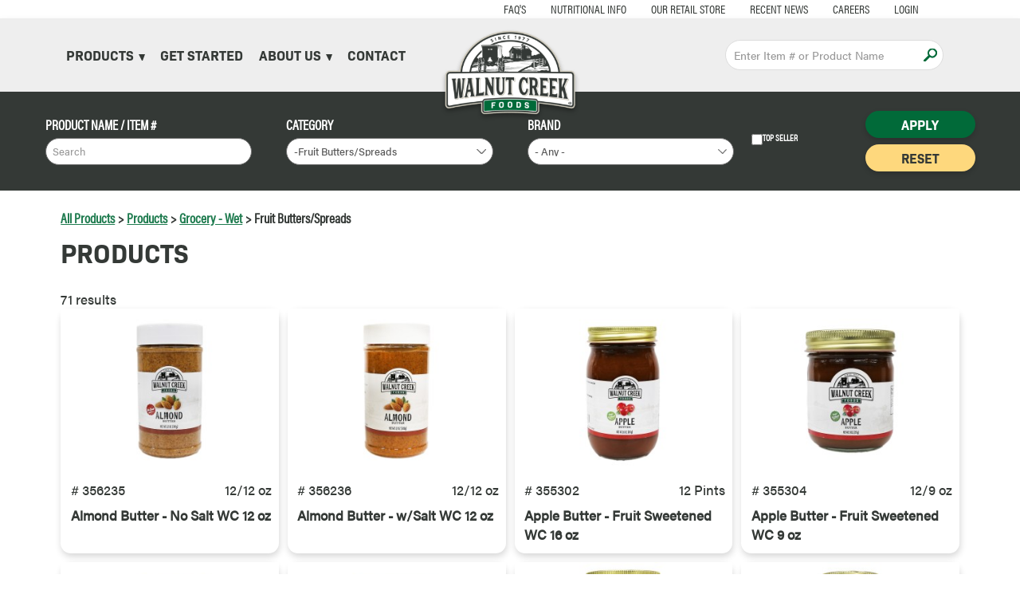

--- FILE ---
content_type: text/html; charset=UTF-8
request_url: https://www.walnutcreekfoods.com/products/grocery-wet/fruit-butters-spreads
body_size: 13090
content:
<!DOCTYPE html>
<html  lang="en" dir="ltr">
  <head>
    <meta charset="utf-8" />
<script async src="https://www.googletagmanager.com/gtag/js?id=UA-76940734-1"></script>
<script>window.dataLayer = window.dataLayer || [];function gtag(){dataLayer.push(arguments)};gtag("js", new Date());gtag("set", "developer_id.dMDhkMT", true);gtag("config", "UA-76940734-1", {"groups":"default","anonymize_ip":true,"page_placeholder":"PLACEHOLDER_page_path"});</script>
<link rel="canonical" href="https://www.walnutcreekfoods.com/products/grocery-wet/fruit-butters-spreads" />
<meta name="Generator" content="Drupal 9 (https://www.drupal.org); Commerce 2" />
<meta name="MobileOptimized" content="width" />
<meta name="HandheldFriendly" content="true" />
<meta name="viewport" content="width=device-width, initial-scale=1.0" />
<script type="application/ld+json">{
          "@context": "https://schema.org",
          "@type": "BreadcrumbList",
          "itemListElement": [{
            "@type": "ListItem",
            "position": "1",
            "name": "Products",
            "item": "https://www.walnutcreekfoods.com/products"
          },{
            "@type": "ListItem",
            "position": "2",
            "name": "Grocery - Wet",
            "item": "https://www.walnutcreekfoods.com/products/grocery-wet"
          },{
              "@type": "ListItem",
              "position": "3",
              "name": "Fruit Butters/Spreads"
            }]}</script>
<link rel="icon" href="/themes/custom/wcf/favicon.png" type="image/png" />

    <title>Fruit Butters/Spreads | Walnut Creek Foods</title>
    <link rel="stylesheet" media="all" href="/core/assets/vendor/jquery.ui/themes/base/core.css?t7kci3" />
<link rel="stylesheet" media="all" href="/core/assets/vendor/jquery.ui/themes/base/controlgroup.css?t7kci3" />
<link rel="stylesheet" media="all" href="/core/assets/vendor/jquery.ui/themes/base/checkboxradio.css?t7kci3" />
<link rel="stylesheet" media="all" href="/core/assets/vendor/jquery.ui/themes/base/resizable.css?t7kci3" />
<link rel="stylesheet" media="all" href="/core/assets/vendor/jquery.ui/themes/base/button.css?t7kci3" />
<link rel="stylesheet" media="all" href="/core/assets/vendor/jquery.ui/themes/base/dialog.css?t7kci3" />
<link rel="stylesheet" media="all" href="/core/modules/system/css/components/align.module.css?t7kci3" />
<link rel="stylesheet" media="all" href="/core/modules/system/css/components/fieldgroup.module.css?t7kci3" />
<link rel="stylesheet" media="all" href="/core/modules/system/css/components/container-inline.module.css?t7kci3" />
<link rel="stylesheet" media="all" href="/core/modules/system/css/components/clearfix.module.css?t7kci3" />
<link rel="stylesheet" media="all" href="/core/modules/system/css/components/details.module.css?t7kci3" />
<link rel="stylesheet" media="all" href="/core/modules/system/css/components/hidden.module.css?t7kci3" />
<link rel="stylesheet" media="all" href="/core/modules/system/css/components/item-list.module.css?t7kci3" />
<link rel="stylesheet" media="all" href="/core/modules/system/css/components/js.module.css?t7kci3" />
<link rel="stylesheet" media="all" href="/core/modules/system/css/components/nowrap.module.css?t7kci3" />
<link rel="stylesheet" media="all" href="/core/modules/system/css/components/position-container.module.css?t7kci3" />
<link rel="stylesheet" media="all" href="/core/modules/system/css/components/progress.module.css?t7kci3" />
<link rel="stylesheet" media="all" href="/core/modules/system/css/components/reset-appearance.module.css?t7kci3" />
<link rel="stylesheet" media="all" href="/core/modules/system/css/components/resize.module.css?t7kci3" />
<link rel="stylesheet" media="all" href="/core/modules/system/css/components/sticky-header.module.css?t7kci3" />
<link rel="stylesheet" media="all" href="/core/modules/system/css/components/system-status-counter.css?t7kci3" />
<link rel="stylesheet" media="all" href="/core/modules/system/css/components/system-status-report-counters.css?t7kci3" />
<link rel="stylesheet" media="all" href="/core/modules/system/css/components/system-status-report-general-info.css?t7kci3" />
<link rel="stylesheet" media="all" href="/core/modules/system/css/components/tablesort.module.css?t7kci3" />
<link rel="stylesheet" media="all" href="/core/modules/system/css/components/tree-child.module.css?t7kci3" />
<link rel="stylesheet" media="all" href="/core/modules/ckeditor5/css/ckeditor5.dialog.fix.css?t7kci3" />
<link rel="stylesheet" media="all" href="/core/modules/views/css/views.module.css?t7kci3" />
<link rel="stylesheet" media="all" href="/core/assets/vendor/jquery.ui/themes/base/theme.css?t7kci3" />
<link rel="stylesheet" media="all" href="/modules/contrib/better_exposed_filters/css/better_exposed_filters.css?t7kci3" />
<link rel="stylesheet" media="all" href="/themes/custom/wcf/css/style.css?t7kci3" />
<link rel="stylesheet" media="all" href="/libraries/sidr/dist/stylesheets/sidr.dark.min.css?t7kci3" />
<link rel="stylesheet" media="all" href="/libraries/flickity/dist/flickity.min.css?t7kci3" />
<link rel="stylesheet" media="all" href="/themes/custom/wcf/zoom/magiczoomplus.css?t7kci3" />

    
    <link rel="stylesheet" href="https://use.typekit.net/iuj3vaf.css">
  </head>
  <body class="not-front path-taxonomy has-glyphicons">
    <a href="#main-content" class="visually-hidden focusable skip-link">
      Skip to main content
    </a>
    
      <div class="dialog-off-canvas-main-canvas" data-off-canvas-main-canvas>
        <header class="navbar navbar-default container-fluid" id="navbar" role="banner">
      <div class="region region-header">
    <nav role="navigation" aria-labelledby="block-topmenu-menu" id="block-topmenu">
            
  <h2 class="visually-hidden" id="block-topmenu-menu">Top Menu</h2>
  

        
      <ul class="menu menu--menu-top-menu nav">
                                    <li class="first">
                                        <a href="/faqs" data-drupal-link-system-path="faqs">FAQ&#039;s</a>
              </li>
                                    <li>
                                        <a href="/nutritional-information" data-drupal-link-system-path="node/5252">Nutritional Info</a>
              </li>
                                    <li>
                                        <a href="http://www.walnutcreekcheese.com">Our Retail Store  </a>
              </li>
                                    <li>
                                        <a href="/news" data-drupal-link-system-path="node/22">Recent News</a>
              </li>
                                    <li>
                                        <a href="/join-our-team" data-drupal-link-system-path="node/2033">Careers </a>
              </li>
                                    <li class="last">
                                        <a href="/user/login" data-drupal-link-system-path="user/login">Login</a>
              </li>
        </ul>
  

  </nav>

  </div>

      <div class="region region-logo">
          <a class="logo navbar-btn pull-left" href="/" title="Walnut Creek Foods" rel="home">
      <img src="/themes/custom/wcf/logo.png" alt="Walnut Creek Foods" />
    </a>
  
  </div>

      <div class="region region-navigation-collapsible">
    <nav role="navigation" aria-labelledby="block-mainmenu-menu" id="block-mainmenu">
      
      <ul class="menu menu--main nav navbar-nav">
                                    <li class="expanded dropdown first">
                                                                    <a href="/products" class="dropdown-toggle" data-toggle="dropdown" data-drupal-link-system-path="products">Products <span class="caret"></span></a>
                        <ul class="dropdown-menu">
                                    <li class="first">
                                        <a href="/products" data-drupal-link-system-path="products">Browse All Products</a>
              </li>
                                    <li>
                                        <a href="/all-brands" data-drupal-link-system-path="all-brands">Browse By Brand</a>
              </li>
                                    <li>
                                        <a href="/new-products" data-drupal-link-system-path="new-products">New Products</a>
              </li>
                                    <li>
                                        <a href="https://www.walnutcreekfoods.com/search-products?query=gluten%20free" title="Gluten Free Products">Gluten Free Products</a>
              </li>
                                    <li class="last">
                                        <a href="https://www.walnutcreekfoods.com/search-products?query=organic" title="Organic Products">Organic Products</a>
              </li>
        </ul>
  
              </li>
                                    <li>
                                        <a href="/get-started" data-drupal-link-system-path="node/4812">Get Started</a>
              </li>
                                    <li class="expanded dropdown">
                                                                    <span class="navbar-text dropdown-toggle" data-toggle="dropdown">About Us <span class="caret"></span></span>
                        <ul class="dropdown-menu">
                                    <li class="first">
                                        <a href="/our-story" data-drupal-link-system-path="node/12966">Our Story</a>
              </li>
                                    <li>
                                        <a href="/cutting-board" data-drupal-link-system-path="node/11438">Our Vision, Mission, &amp; Values</a>
              </li>
                                    <li>
                                        <a href="/divisions" data-drupal-link-system-path="node/12870">Divisions</a>
              </li>
                                    <li class="last">
                                        <a href="/meet-our-team" data-drupal-link-system-path="node/12871">Meet Our Team</a>
              </li>
        </ul>
  
              </li>
                                    <li class="last">
                                        <a href="/contact" data-drupal-link-system-path="node/11198">Contact</a>
              </li>
        </ul>
  

  </nav>
<section class="views-exposed-form block block-views block-views-exposed-filter-blockwcf-product-search-header-text-search clearfix" data-drupal-selector="views-exposed-form-wcf-product-search-header-text-search" id="block-exposedformwcf-product-searchheader-text-search">
  
    

      <form action="/search-products" method="get" id="views-exposed-form-wcf-product-search-header-text-search" accept-charset="UTF-8">
  <div class="form--inline form-inline clearfix">
  <div class="form-item js-form-item form-type-textfield js-form-type-textfield form-item-query js-form-item-query form-no-label form-group">
  
  
  <input placeholder="Enter Item # or Product Name" data-drupal-selector="edit-query" class="form-text form-control" type="text" id="edit-query" name="query" value="" size="30" maxlength="128" />

  
  
  </div>
<div data-drupal-selector="edit-actions" class="form-actions js-form-wrapper form-wrapper" id="edit-actions"><button data-drupal-selector="edit-submit-wcf-product-search" class="button js-form-submit form-submit btn-info btn" type="submit" id="edit-submit-wcf-product-search" value="Apply" name="">Apply</button></div>

</div>

</form>

  </section>


  </div>

  </header>

  <div role="main" class="main-container container-fluid js-quickedit-main-content">
    <div class="row">

            
            
                  <section class="col-sm-12">

                
                                      
                  
                                        <div class="region region-preface">
    <section class="views-exposed-form bef-exposed-form wcf-product-search-filter block block-views block-views-exposed-filter-blockwcf-product-search-basic-search-page clearfix" data-drupal-selector="views-exposed-form-wcf-product-search-basic-search-page" id="block-views-exposed-filter-block-wcf-product-search-basic-search-page">
  
    

      <form action="/search-products" method="get" id="views-exposed-form-wcf-product-search-basic-search-page" accept-charset="UTF-8">
  <div class="form--inline form-inline clearfix">
  <div class="form-item js-form-item form-type-textfield js-form-type-textfield form-item-query js-form-item-query form-group">
      <label for="edit-query--2" class="control-label">Product Name / Item #</label>
  
  
  <input placeholder="Search" data-drupal-selector="edit-query" class="form-text form-control" type="text" id="edit-query--2" name="query" value="" size="30" maxlength="128" />

  
  
  </div>
<div class="form-item js-form-item form-type-select js-form-type-select form-item-category js-form-item-category form-group">
      <label for="edit-category" class="control-label">Category</label>
  
  
  <div class="select-wrapper"><select data-drupal-selector="edit-category" class="form-select form-control" id="edit-category" name="category"><option
            value="All">- Any -</option><option
            value="6">Baking Supplies - Bulk</option><option
            value="3925">-Sugars</option><option
            value="204">-Yeast/Salt</option><option
            value="203">-cooking fats/ icing</option><option
            value="7">-Chocolates/Gourmet</option><option
            value="8">-Flours/Starches</option><option
            value="9">-Grains</option><option
            value="10">-Mixes/Ingredients</option><option
            value="176">-Spices/Seasoning - Bulk</option><option
            value="12">Beverages</option><option
            value="13">-Ciders/Juices</option><option
            value="14">-Soda/Tea/Water</option><option
            value="15">Bulk Foods</option><option
            value="16">-Bulk Pasta</option><option
            value="175">-Canned Goods/#10 Cans</option><option
            value="18">-Marshmallows - Bulk</option><option
            value="163">-Cereal/Granola - Bulk</option><option
            value="20">-Coffee - Bulk</option><option
            value="21">-Dried Fruit</option><option
            value="22">-Drink Mixes</option><option
            value="23">-Gelatin/Pudding - Bulk</option><option
            value="24">-Nuts/Seeds</option><option
            value="25">-Rice/Beans/Tapioca</option><option
            value="26">Candy - Bulk</option><option
            value="27">-Chocolate/Yogurt Candy</option><option
            value="28">-Fudge Slabs</option><option
            value="165">-Gummies/Jells/JuJu`s</option><option
            value="164">-Sugar Free/No Sugar Added</option><option
            value="31">-Unwrapped Candy</option><option
            value="32">-Wrapped Candy</option><option
            value="33">-Wrapped Chocolates</option><option
            value="34">Candy/Snacks - Packaged</option><option
            value="35">-Candy/Snacks - Bagged</option><option
            value="206">-Potato Chips/Crunchy Snacks</option><option
            value="36">-Candy/Snacks - Tubbed</option><option
            value="166">-Candy/Snacks - Impulse</option><option
            value="187">-Chocolate -Packaged</option><option
            value="171">-Cookies/Wafers - Packaged</option><option
            value="39">-Nuts/Mixes -Tubbed</option><option
            value="40">-Fudge Cups</option><option
            value="41">-Nuts/Mixes - Bagged</option><option
            value="42">-Popcorn - Packaged</option><option
            value="44">-Pretzels - Packaged</option><option
            value="45">Canning/Packaging</option><option
            value="46">-Canning Supplies</option><option
            value="2997">-Grilling Supplies</option><option
            value="47">-Packaging Supplies</option><option
            value="144">Dairy Dept</option><option
            value="212">-Butter/Marg/Cream Cheese</option><option
            value="3856">-Kefir Drink</option><option
            value="148">-Cheese Chunk/Cracker Cuts</option><option
            value="51">-Eggs</option><option
            value="52">-Pickles - Packaged</option><option
            value="53">-Salad Dressings</option><option
            value="54">-Salsa</option><option
            value="55">-Shredded Cheese</option><option
            value="56">-Sliced Cheese</option><option
            value="57">-Sour Cream/Spreads/Yogurts</option><option
            value="58">-Specialty Products</option><option
            value="59">-Specialty/Imported Cheese</option><option
            value="60">Deli Cheese</option><option
            value="61">-Cheese Spreads</option><option
            value="62">-Natural Cheese</option><option
            value="63">-Processed Cheese</option><option
            value="64">-Smoked Cheese</option><option
            value="147">-Specialty/Imported</option><option
            value="66">Deli Meat</option><option
            value="215">-Deli Chicken</option><option
            value="67">-Deli Turkey</option><option
            value="68">-Beef</option><option
            value="151">-Bologna/Deli Loaves</option><option
            value="70">-Deli Hams</option><option
            value="72">-Dry Sausage</option><option
            value="73">-Specialty Meats</option><option
            value="74">Deli Other</option><option
            value="75">-Eggs - Bulk</option><option
            value="76">-Pickles - Bulk</option><option
            value="156">-Salads/Sides/Desserts</option><option
            value="78">-Soups</option><option
            value="79">Frozen - Bulk</option><option
            value="80">-Appetizers</option><option
            value="3887">-Cookies</option><option
            value="3904">-FZ Eggs</option><option
            value="153">-Fully Cooked Meats Bulk</option><option
            value="168">-IQF Fruits/Veg - Bulk</option><option
            value="83">-Meats/Seafood</option><option
            value="84">-Potatoes</option><option
            value="157">-Raw Meats - Bulk</option><option
            value="85">Frozen - Packaged</option><option
            value="3827">-Pancakes/Waffles</option><option
            value="219">-Pizza</option><option
            value="188">-Raw Meats - Pkg</option><option
            value="86">-Bakery/Desserts</option><option
            value="87">-Breads</option><option
            value="169">-Fully Cooked Meats Pkg</option><option
            value="200">-Fruit Concentrates</option><option
            value="167">-IQF Fruits/Veg - Pkg</option><option
            value="201">-Entrées</option><option
            value="89">Grocery - Dry</option><option
            value="173">-Baking/Mixes - Pkg</option><option
            value="3705">-Drink Mixes - Pkg</option><option
            value="2948">-Gravy Mixes - Pkg</option><option
            value="2953">-Soup Mixes - Pkg</option><option
            value="2683">-Health Products</option><option
            value="2684">-Seeds/Beans - Pkg</option><option
            value="91">-Bird Seed</option><option
            value="162">-Cereal/Granola - Pkg</option><option
            value="93">-Coffee - Packaged</option><option
            value="94">-Crackers - Packaged</option><option
            value="95">-Pet Food</option><option
            value="96">-Foam/Paper Products</option><option
            value="97">-Gelatin/Pudding - Pkg</option><option
            value="99">-Ice Cream Mixes</option><option
            value="100">-Marshmallows</option><option
            value="101">-Noodles/Pasta</option><option
            value="172">-Packaged Sugar</option><option
            value="174">-Pie Crust</option><option
            value="103">-Soup Base</option><option
            value="177">-Spices/Seasoning - Pkg</option><option
            value="105">-Tea - Packaged</option><option
            value="106">-Tortillas</option><option
            value="107">-Yeast/Rennet</option><option
            value="108">Grocery - Wet</option><option
            value="160">-Canned Goods</option><option
            value="3881">-Dish Soap/Cleaners</option><option
            value="3707">-Preserves</option><option
            value="110">-Fillings</option><option
            value="111">-Food Flavors/Colors</option><option
            value="197">-Frosting - Pkg</option><option
            value="161" selected="selected">-Fruit Butters/Spreads</option><option
            value="113">-Honey/Maple Syrup</option><option
            value="114">-Jams</option><option
            value="115">-Jellies</option><option
            value="116">-Juice</option><option
            value="158">-Meat Chunks/Broths</option><option
            value="118">-Peanut Butter</option><option
            value="119">-Salad Dressing SS</option><option
            value="155">-Sauces/Mustards/Relish</option><option
            value="121">-Shortening/Oils</option><option
            value="122">-Veg/Salsa/Fruit</option><option
            value="123">-Vinegar</option><option
            value="145">Meat Dept</option><option
            value="230">-Bacon/Ribs</option><option
            value="232">-Pepperoni</option><option
            value="126">-Beef Jerky</option><option
            value="127">-Sticks</option><option
            value="128">-Bologna</option><option
            value="154">-Hams/Chops</option><option
            value="131">-Hot Dogs/Sausages</option><option
            value="132">-Specialty</option><option
            value="133">Snacks - Bulk</option><option
            value="134">-Cookies/Crackers - Bulk</option><option
            value="159">-Cracklins</option><option
            value="135">-Dried Vegetables</option><option
            value="136">-Popcorn - Bulk</option><option
            value="137">-Pretzels - Bulk</option><option
            value="138">-Sesame Sticks</option><option
            value="139">-Trail Mixes</option></select></div>

  
  
  </div>
<div class="form-item js-form-item form-type-select js-form-type-select form-item-brand js-form-item-brand form-group">
      <label for="edit-brand" class="control-label">Brand</label>
  
  
  <div class="select-wrapper"><select data-drupal-selector="edit-brand" class="form-select form-control" id="edit-brand" name="brand"><option
            value="All" selected="selected">- Any -</option><option
            value="3890">A to Z Meats</option><option
            value="2830">Advance Pierre</option><option
            value="3723">Agricor</option><option
            value="2786">Albanese</option><option
            value="2718">Alcam Creamery</option><option
            value="3819">Almond Breeze</option><option
            value="2912">Ambrosia</option><option
            value="2840">American Pride</option><option
            value="2699">Amish Country</option><option
            value="2850">Amish Country Popcorn</option><option
            value="3871">Amish Origins</option><option
            value="2929">Ancient Infusions</option><option
            value="3018">Andolina</option><option
            value="2884">Ardent Mills</option><option
            value="2891">Arm &amp; Hammer</option><option
            value="2696">Assorted</option><option
            value="3943">Athenos</option><option
            value="2805">Atkinson</option><option
            value="2938">Atlapac Bags</option><option
            value="3733">Avarle</option><option
            value="3828">Aye Gourmet</option><option
            value="2757">Azar Nut</option><option
            value="2933">B&amp;W Ointment</option><option
            value="2976">Bake&#039;n Joy</option><option
            value="2866">Baker`s Harvest</option><option
            value="2882">Ball</option><option
            value="3761">Barilla</option><option
            value="2886">Bay State Milling</option><option
            value="2752">Bay View Meats</option><option
            value="2960">BBS</option><option
            value="3804">Bear Creek</option><option
            value="2767">Beiler`s Heritage Acres</option><option
            value="2854">Benzel Pretzels</option><option
            value="3900">Bessie&#039;s Homemade Noodles</option><option
            value="3745">Best Maid</option><option
            value="2955">Better than Bouillon</option><option
            value="2928">Bigelow</option><option
            value="3702">Blackburns</option><option
            value="2778">Blommer Chocolate</option><option
            value="3816">Blue Diamond</option><option
            value="2739">Blue Grass Quality Meats</option><option
            value="3766">Blues Hog</option><option
            value="3704">Bob&#039;s Red Mill</option><option
            value="2845">Boghosian Raisin</option><option
            value="2781">Boyer</option><option
            value="3769">Braswell&#039;s</option><option
            value="2861">Bugles</option><option
            value="3755">Bumblebee</option><option
            value="2721">Bunge Milling</option><option
            value="2701">Bunker Hill</option><option
            value="3754">Bush&#039;s</option><option
            value="2722">Butcher Boy</option><option
            value="3944">Butterball</option><option
            value="3807">Byler&#039;s Relish House</option><option
            value="2807">Cadbury Adams</option><option
            value="3001">Calhoun Bend Mill</option><option
            value="3811">Castello</option><option
            value="3802">Certo</option><option
            value="2806">Charms</option><option
            value="3773">Chattanooga</option><option
            value="2962">Chef Shamy</option><option
            value="2975">Chex Mix</option><option
            value="2879">Chieftain Rice</option><option
            value="3793">Chik-Fil-A</option><option
            value="3848">Chill Dill</option><option
            value="3762">Cholula</option><option
            value="2821">CJ Dannemiller</option><option
            value="2796">Claey`s Candy</option><option
            value="2914">Clasen</option><option
            value="3726">ClearJel</option><option
            value="2908">College Inn</option><option
            value="3885">Comet Freeze</option><option
            value="2919">Concord Foods</option><option
            value="3768">Cookies</option><option
            value="2740">Cooper</option><option
            value="2706">Cooper Cheese</option><option
            value="3801">Country Time</option><option
            value="3020">Crazy Monkey Baking</option><option
            value="3826">Creme Savers</option><option
            value="3789">Crockery Gourmet</option><option
            value="2803">Crown Candy</option><option
            value="3022">Daisy</option><option
            value="2875">Dare Foods</option><option
            value="2936">Dart Containers</option><option
            value="2871">Dawn Food Products</option><option
            value="3822">Delicious</option><option
            value="3830">Dew Fresh</option><option
            value="3724">Diamond</option><option
            value="3813">Diamond M</option><option
            value="2922">Domata</option><option
            value="2890">Domino</option><option
            value="2957">Dot&#039;s Homestyle Pretzels</option><option
            value="3948">Downey&#039;s Honey Butter</option><option
            value="3934">Duchess</option><option
            value="2783">Dutch Delight Chocolates</option><option
            value="2984">Dutch Gold</option><option
            value="2931">Dutch House Coffee</option><option
            value="2902">Dutch Waffles</option><option
            value="3011">Eckrich</option><option
            value="3013">Efrutti</option><option
            value="3927">Essenhaus Foods</option><option
            value="3884">Farmer Dan&#039;s</option><option
            value="3760">Ferrero</option><option
            value="2755">Figaro</option><option
            value="3836">Forever Sweet</option><option
            value="3727">Franklin Farms</option><option
            value="2859">Frito Lay</option><option
            value="2839">Gardner</option><option
            value="2751">Garlic Expressions</option><option
            value="3720">Gatorade</option><option
            value="2719">General Mills</option><option
            value="2776">Georgia Nut Co</option><option
            value="2794">Gerrit Verburg</option><option
            value="2780">Gertrude Hawk Chocolates</option><option
            value="2770">Gilster Mary Lee</option><option
            value="3009">GKI</option><option
            value="3689">Godshall&#039;s</option><option
            value="2799">Goetze`s Candy</option><option
            value="3873">Gold Run</option><option
            value="2756">Golden Barrel</option><option
            value="3829">Good&#039;s</option><option
            value="3831">Goodco</option><option
            value="3741">Gourmet Select</option><option
            value="2888">Grain Millers</option><option
            value="3901">Grandma&#039;s Jam House</option><option
            value="2743">Grandma`s</option><option
            value="3850">Grassland</option><option
            value="3718">Great Lakes Cheese</option><option
            value="3888">Great Lakes Smoked Meats</option><option
            value="2703">Green Mountain Farms</option><option
            value="3729">Green Tree</option><option
            value="2694">Guggisberg Cheese</option><option
            value="2983">Guittard Chocolate</option><option
            value="3719">Hahn&#039;s</option><option
            value="3870">Hanover</option><option
            value="3759">Hansen&#039;s Select</option><option
            value="3820">Hart</option><option
            value="2748">Hartville Dressings</option><option
            value="3770">Heath Riles</option><option
            value="3798">Heinz</option><option
            value="3700">Henry &amp; Henry</option><option
            value="2760">Herlocher&#039;s</option><option
            value="2746">Hermann`s Pickles</option><option
            value="3708">Herold&#039;s Salads</option><option
            value="3935">Hershberger Acres</option><option
            value="2812">Hi-Chew</option><option
            value="2773">Hickory Harvest</option><option
            value="3892">Hillshire Farms</option><option
            value="3878">Hippey&#039;s</option><option
            value="2705">Hoffman</option><option
            value="3896">Honey Bar</option><option
            value="3877">Hood</option><option
            value="2868">Hospitality</option><option
            value="3753">Hytop</option><option
            value="2730">Indiana Kitchen</option><option
            value="2883">Inn Maid</option><option
            value="2894">Instant Whip</option><option
            value="2737">Isaly`s</option><option
            value="2978">Island Delight</option><option
            value="2815">J. Morgan&#039;s</option><option
            value="3782">Jack Rabbit</option><option
            value="2782">Jason and Mary`s</option><option
            value="2930">Javataza</option><option
            value="3778">Jiffy Pop</option><option
            value="2702">John F. Martin Meats</option><option
            value="3711">JOY Cone</option><option
            value="3926">Joyba</option><option
            value="2972">Junket</option><option
            value="3815">Just the Fun Part</option><option
            value="2744">Kaiser Pickles</option><option
            value="3785">Karlins</option><option
            value="3876">Kauffman Orchards</option><option
            value="3695">Kaukauna</option><option
            value="2876">Kelley Beans</option><option
            value="3947">Ken&#039;s Steak House</option><option
            value="3844">Kenny`s Candy</option><option
            value="3942">Kentuckian Gold</option><option
            value="3899">Kentucky Kernel</option><option
            value="3821">Kentucky Legend</option><option
            value="3847">Kentucky&#039;s Best</option><option
            value="3940">Keystone Catering</option><option
            value="3735">Kimmie Candy</option><option
            value="3883">Kitchen Basics</option><option
            value="2907">Kraft</option><option
            value="3730">Kretschmar</option><option
            value="2985">Kunzler</option><option
            value="2712">Kutztown Soda</option><option
            value="3721">Lake Erie Frozen</option><option
            value="2874">Lance</option><option
            value="2704">Land O Lakes</option><option
            value="2897">Lawrence Foods</option><option
            value="3800">Lenka</option><option
            value="3725">Lesaffre</option><option
            value="3845">Level Valley</option><option
            value="2753">Libby`s</option><option
            value="3779">Life Every Day</option><option
            value="3872">LifeGoods</option><option
            value="3860">Lifeway</option><option
            value="3841">Lil&#039; Turtles</option><option
            value="3742">Lincoln County Market</option><option
            value="3740">Lincoln County Reserve</option><option
            value="2911">Lucky Leaf</option><option
            value="2870">Malt O`Meal</option><option
            value="3014">Mama Francesca</option><option
            value="3709">Margherita</option><option
            value="2779">Marsha`s Buckeyes</option><option
            value="2961">Martin&#039;s Eggs</option><option
            value="3736">Martin&#039;s Pretzel&#039;s</option><option
            value="2808">Mascot</option><option
            value="3758">McIlhenny</option><option
            value="2741">Melch`s</option><option
            value="2714">Menno Tea</option><option
            value="2913">Merken`s</option><option
            value="2889">Michigan Sugar</option><option
            value="2939">Mid-West Poly Pack</option><option
            value="2906">Mike Brand</option><option
            value="2927">Mint Brook Meadows Tea</option><option
            value="2841">Mishler`s Meats</option><option
            value="2838">Morning Star</option><option
            value="3728">Morrison&#039;s</option><option
            value="2853">Mountain High Organics</option><option
            value="2967">Mrs. Miller&#039;s Homemade Jams</option><option
            value="2764">Mrs. Millers Noodles</option><option
            value="2917">Mrs. Wages</option><option
            value="3895">Mudd Valley</option><option
            value="2910">Musselman`s</option><option
            value="2745">Nathan`s Famous</option><option
            value="2934">Natural Hope Herbals</option><option
            value="2887">Natural Way Mills</option><option
            value="2904">Nature&#039;s Secret</option><option
            value="2824">Nature`s Blessed</option><option
            value="2900">New Hope Mills</option><option
            value="2836">New York</option><option
            value="2863">New York Style</option><option
            value="3857">Niagara</option><option
            value="2761">Northwood Granola</option><option
            value="3722">Ocean Spray</option><option
            value="2833">Old Orchard</option><option
            value="3752">Olive Garden</option><option
            value="2918">Orrington Farms</option><option
            value="2713">PA Dutch</option><option
            value="2772">Palmer Candy</option><option
            value="3757">Parade</option><option
            value="2731">Patrick Cudahy</option><option
            value="3880">Peachey&#039;s</option><option
            value="2881">Peak Beans</option><option
            value="2697">Pearl Valley Cheese</option><option
            value="2905">Penola</option><option
            value="3739">Perma Flo</option><option
            value="2909">Peter`s</option><option
            value="2804">Pez Candy</option><option
            value="3849">Pickle in a Pouch</option><option
            value="2810">Piedmont Candy</option><option
            value="2720">Pillsbury</option><option
            value="3781">Pizzelle</option><option
            value="3869">Plain &amp; Simple</option><option
            value="3004">Plum Creek</option><option
            value="3855">Pop Daddy</option><option
            value="2862">Popcorners</option><option
            value="2717">Post Familie</option><option
            value="2982">Price&#039;s</option><option
            value="3795">Pro-Heat</option><option
            value="2877">Producers Rice</option><option
            value="2787">Promotion in Motion</option><option
            value="2832">Provimi Foods</option><option
            value="2831">Quincy Street</option><option
            value="2766">R &amp; F</option><option
            value="3803">Reading Soda Works</option><option
            value="2892">Red Star</option><option
            value="2827">Redi-Serv</option><option
            value="2923">Redmond Trading</option><option
            value="3897">Reed&#039;s</option><option
            value="2849">Reist Popcorn</option><option
            value="3010">Reppert&#039;s Candy</option><option
            value="2878">Riceland Foods</option><option
            value="3939">Rise &#039;n Roll Bakery</option><option
            value="2816">Rito Mint</option><option
            value="2818">Roses Brands</option><option
            value="2736">Russer Deli Meats</option><option
            value="2942">Safe-T-Fresh</option><option
            value="2742">Sandridge</option><option
            value="3786">Santa Lucia</option><option
            value="3894">Sara Lee</option><option
            value="3780">Sargento</option><option
            value="2749">Sauders</option><option
            value="3717">Schlabach&#039;s Amish Bakery</option><option
            value="2729">Seltzer`s Bologna</option><option
            value="3891">Seneca</option><option
            value="2724">September Farm</option><option
            value="3783">Shawnee</option><option
            value="2969">Shelby Joes</option><option
            value="3886">Shipshewana Spice</option><option
            value="2956">Shore Lunch</option><option
            value="3732">Shultz</option><option
            value="3763">Silver Spring</option><option
            value="3812">Simple Foods</option><option
            value="2842">Simplot</option><option
            value="2932">Skinner&#039;s Salve</option><option
            value="2802">Smarties</option><option
            value="2723">SmithFoods</option><option
            value="2860">Snack Factory</option><option
            value="2852">Snappy&#039;s Popcorn</option><option
            value="2885">Snavely&#039;s Mill</option><option
            value="2903">Sorrento</option><option
            value="2996">South Chicago Packing</option><option
            value="2954">Southeastern Mills</option><option
            value="3898">Southern Biscuit</option><option
            value="2811">Spangler Co</option><option
            value="2921">Spices</option><option
            value="3941">Splenda</option><option
            value="3902">Spring Glen</option><option
            value="3756">Starkist</option><option
            value="2999">Stash Tea</option><option
            value="2901">Stauffer`s</option><option
            value="2710">Stella</option><option
            value="3865">Stokely</option><option
            value="2708">Stoltzfus Dairy</option><option
            value="2828">Stoltzfus Kitchen</option><option
            value="2835">Stonefire</option><option
            value="2785">Stork</option><option
            value="2732">Streb`s</option><option
            value="3903">Stuffed Puffs</option><option
            value="2733">Sugar Brook Natural Pet</option><option
            value="3840">Sugar Hill</option><option
            value="2735">Sugardale</option><option
            value="2788">Sunrise</option><option
            value="2988">Superb</option><option
            value="2734">Superior</option><option
            value="3703">Sure-Jell</option><option
            value="3767">Swamp Boys</option><option
            value="3938">Sweet Baby Ray&#039;s</option><option
            value="3737">Sweet Chaos</option><option
            value="3868">T. Marzetti</option><option
            value="3864">TacoMex</option><option
            value="3837">Taffy Town</option><option
            value="3817">Tang</option><option
            value="2777">Taste of Nature</option><option
            value="2843">TH Foods</option><option
            value="3945">The Bone Company</option><option
            value="2880">Tipiak</option><option
            value="2856">Tom Sturgis Pretzels</option><option
            value="2758">Tonn`s Honey</option><option
            value="2801">Tootsie Roll</option><option
            value="3875">Traditional Delights</option><option
            value="2762">Tried &amp; True Granola</option><option
            value="2774">Tropical Foods</option><option
            value="2728">Troyer`s Trail Bologna</option><option
            value="3784">Truvia</option><option
            value="2715">Turkey Hill</option><option
            value="2826">Tyson</option><option
            value="3797">Uglies</option><option
            value="2727">Uncle Mikes Jerky</option><option
            value="2857">Unique Pretzel Bakery, Inc.</option><option
            value="2945">United Sugar</option><option
            value="2895">Van Amerongen</option><option
            value="3879">Vidal Gummies</option><option
            value="2995">Vincent Giordano</option><option
            value="2769">Violi</option><option
            value="3823">Vista</option><option
            value="2695">Walnut Creek Foods</option><option
            value="2726">Weaver&#039;s</option><option
            value="2924">Weavers Dutch Country Seasonings</option><option
            value="3774">Welch`s</option><option
            value="2846">Wheat Montana</option><option
            value="3874">WhistleStop</option><option
            value="2837">Wick`s Pies</option><option
            value="2916">Wilbur Chocolates</option><option
            value="3924">Wiley Wallaby</option><option
            value="2825">Willamette Valley</option><option
            value="2700">Williams Cheese</option><option
            value="2754">Willy`s Salsa</option><option
            value="3893">Wilson</option><option
            value="2759">Woebers Mustard</option><option
            value="2750">Woodside Kitchen</option><option
            value="2994">World&#039;s Finest Chocolate</option><option
            value="3866">Wricley Nut</option><option
            value="2709">Yancey`s Fancy</option><option
            value="2716">Yoder Naturals</option><option
            value="2981">Yoder&#039;s Cookies</option><option
            value="3007">Yoder&#039;s Fine Foods</option><option
            value="2851">Yoder`s Popcorn</option><option
            value="2725">Yoplait</option><option
            value="3777">Yowie</option><option
            value="2775">Zachary Confections</option><option
            value="2768">Zerega</option><option
            value="3731">Zook&#039;s Homemade Pot Pies</option></select></div>

  
  
  </div>
<div class="form-item js-form-item form-type-checkbox js-form-type-checkbox form-item-field-top-seller js-form-item-field-top-seller checkbox">
  
  
  

      <label for="edit-field-top-seller" class="control-label option"><input data-drupal-selector="edit-field-top-seller" class="form-checkbox" type="checkbox" id="edit-field-top-seller" name="field_top_seller" value="1" />Top Seller</label>
  
  
  </div>
<div data-drupal-selector="edit-actions" class="form-actions js-form-wrapper form-wrapper" id="edit-actions--2"><button data-drupal-selector="edit-submit-wcf-product-search-2" class="button js-form-submit form-submit btn-info btn" type="submit" id="edit-submit-wcf-product-search--2" value="Apply" name="">Apply</button><button data-drupal-selector="edit-reset" class="button js-form-submit form-submit btn-danger btn icon-before" type="submit" id="edit-reset" name="op" value="Reset"><span class="icon glyphicon glyphicon-trash" aria-hidden="true"></span>
Reset</button></div>

</div>

</form>

  </section>


  </div>

                  
                          <a id="main-content"></a>
            <div class="region region-content">
        <ol class="breadcrumb">
          <li >
                  <a href="/products">All Products</a>
              </li>
          <li >
                  <a href="/products">Products</a>
              </li>
          <li >
                  <a href="/products/grocery-wet">Grocery - Wet</a>
              </li>
          <li >
                  Fruit Butters/Spreads
              </li>
      </ol>

    <h1 class="page-header">Products</h1>

<div data-drupal-messages-fallback class="hidden"></div>
  <div class="view view-wcf-product-search view-id-wcf_product_search view-display-id-term_overview_page js-view-dom-id-431d6e1e76c363edc3eb100210facb31d9f0bcc428a13a72b659cb9167d4c462">
  
    
      <div class="view-header">
      71 results
    </div>
      
      <div class="view-content">
          <div class="views-row">        
<div class="product-teaser">
  <div class="product-image-wrapper in-stock  " >
    <div class="field--item">
        <a href="/products/grocery-wet/fruit-butters-spreads/almond-butter-no-salt-wc-12-oz" hreflang="en"><img loading="lazy" src="/sites/default/files/styles/product_overview_image/public/2025-08/356235.jpg?itok=c8TTThTv" width="323" height="243" class="img-responsive" />

</a>

          </div>
  </div>
  
    <div class="product-number-packsize-wrapper views-fieldset">
    
            <div class="product--variation-field--variation_field_md_item_id__1271 field field--name-field-md-item-id field--type-string field--label-hidden field--item"># 356235</div>
      
    
            <div class="product--variation-field--variation_field_pack_size__1271 field field--name-field-pack-size field--type-string field--label-hidden field--item">12/12 oz</div>
      
  </div>
  
            <div class="field field--name-title field--type-string field--label-hidden field--item"><a href="/products/grocery-wet/fruit-butters-spreads/almond-butter-no-salt-wc-12-oz" hreflang="en">Almond Butter - No Salt WC 12 oz</a></div>
      
</div>
  </div>
    <div class="views-row">        
<div class="product-teaser">
  <div class="product-image-wrapper in-stock  " >
    <div class="field--item">
        <a href="/products/grocery-wet/fruit-butters-spreads/almond-butter-w-salt-wc-12-oz" hreflang="en"><img loading="lazy" src="/sites/default/files/styles/product_overview_image/public/2025-10/356236.jpg?itok=LETYlaeg" width="323" height="243" class="img-responsive" />

</a>

          </div>
  </div>
  
    <div class="product-number-packsize-wrapper views-fieldset">
    
            <div class="product--variation-field--variation_field_md_item_id__1272 field field--name-field-md-item-id field--type-string field--label-hidden field--item"># 356236</div>
      
    
            <div class="product--variation-field--variation_field_pack_size__1272 field field--name-field-pack-size field--type-string field--label-hidden field--item">12/12 oz</div>
      
  </div>
  
            <div class="field field--name-title field--type-string field--label-hidden field--item"><a href="/products/grocery-wet/fruit-butters-spreads/almond-butter-w-salt-wc-12-oz" hreflang="en">Almond Butter - w/Salt WC 12 oz</a></div>
      
</div>
  </div>
    <div class="views-row">        
<div class="product-teaser">
  <div class="product-image-wrapper in-stock  " >
    <div class="field--item">
        <a href="/products/grocery-wet/fruit-butters-spreads/apple-butter-fruit-sweetened-wc-16-oz" hreflang="en"><img loading="lazy" src="/sites/default/files/styles/product_overview_image/public/2024-12/355302.jpg?itok=FymxNeEj" width="323" height="243" class="img-responsive" />

</a>

          </div>
  </div>
  
    <div class="product-number-packsize-wrapper views-fieldset">
    
            <div class="product--variation-field--variation_field_md_item_id__1250 field field--name-field-md-item-id field--type-string field--label-hidden field--item"># 355302</div>
      
    
            <div class="product--variation-field--variation_field_pack_size__1250 field field--name-field-pack-size field--type-string field--label-hidden field--item">12 Pints</div>
      
  </div>
  
            <div class="field field--name-title field--type-string field--label-hidden field--item"><a href="/products/grocery-wet/fruit-butters-spreads/apple-butter-fruit-sweetened-wc-16-oz" hreflang="en">Apple Butter - Fruit Sweetened WC 16 oz</a></div>
      
</div>
  </div>
    <div class="views-row">        
<div class="product-teaser">
  <div class="product-image-wrapper in-stock  " >
    <div class="field--item">
        <a href="/products/grocery-wet/fruit-butters-spreads/apple-butter-fruit-sweetened-wc-9-oz" hreflang="en"><img loading="lazy" src="/sites/default/files/styles/product_overview_image/public/2025-07/355304.jpg?itok=V6w8lol_" width="323" height="243" class="img-responsive" />

</a>

          </div>
  </div>
  
    <div class="product-number-packsize-wrapper views-fieldset">
    
            <div class="product--variation-field--variation_field_md_item_id__1252 field field--name-field-md-item-id field--type-string field--label-hidden field--item"># 355304</div>
      
    
            <div class="product--variation-field--variation_field_pack_size__1252 field field--name-field-pack-size field--type-string field--label-hidden field--item">12/9 oz</div>
      
  </div>
  
            <div class="field field--name-title field--type-string field--label-hidden field--item"><a href="/products/grocery-wet/fruit-butters-spreads/apple-butter-fruit-sweetened-wc-9-oz" hreflang="en">Apple Butter - Fruit Sweetened WC 9 oz</a></div>
      
</div>
  </div>
    <div class="views-row">        
<div class="product-teaser">
  <div class="product-image-wrapper in-stock  " >
    <div class="field--item">
        <a href="/products/grocery-wet/fruit-butters-spreads/apple-butter-gjh-pints" hreflang="en"><img loading="lazy" src="/sites/default/files/styles/product_overview_image/public/2025-04/332191.jpg?itok=Dp082Cal" width="323" height="243" class="img-responsive" />

</a>

          </div>
  </div>
  
    <div class="product-number-packsize-wrapper views-fieldset">
    
            <div class="product--variation-field--variation_field_md_item_id__6216 field field--name-field-md-item-id field--type-string field--label-hidden field--item"># 332191</div>
      
    
            <div class="product--variation-field--variation_field_pack_size__6216 field field--name-field-pack-size field--type-string field--label-hidden field--item">12 Pints</div>
      
  </div>
  
            <div class="field field--name-title field--type-string field--label-hidden field--item"><a href="/products/grocery-wet/fruit-butters-spreads/apple-butter-gjh-pints" hreflang="en">Apple Butter - GJH Pints</a></div>
      
</div>
  </div>
    <div class="views-row">        
<div class="product-teaser">
  <div class="product-image-wrapper in-stock  " >
    <div class="field--item">
        <a href="/products/grocery-wet/fruit-butters-spreads/apple-butter-homestyle-yff-8-oz" hreflang="en"><img loading="lazy" src="/sites/default/files/styles/product_overview_image/public/products_images/359901.jpg?itok=ImCsQjWW" width="323" height="243" class="img-responsive" />

</a>

          </div>
  </div>
  
    <div class="product-number-packsize-wrapper views-fieldset">
    
            <div class="product--variation-field--variation_field_md_item_id__1416 field field--name-field-md-item-id field--type-string field--label-hidden field--item"># 359901</div>
      
    
            <div class="product--variation-field--variation_field_pack_size__1416 field field--name-field-pack-size field--type-string field--label-hidden field--item">12/8 oz</div>
      
  </div>
  
            <div class="field field--name-title field--type-string field--label-hidden field--item"><a href="/products/grocery-wet/fruit-butters-spreads/apple-butter-homestyle-yff-8-oz" hreflang="en">Apple Butter - Homestyle YFF 8 oz</a></div>
      
</div>
  </div>
    <div class="views-row">        
<div class="product-teaser">
  <div class="product-image-wrapper in-stock  " >
    <div class="field--item">
        <a href="/products/grocery-wet/fruit-butters-spreads/apple-butter-homestyle-yff-pints" hreflang="en"><img loading="lazy" src="/sites/default/files/styles/product_overview_image/public/products_images/359911.jpg?itok=JSEJgEMi" width="323" height="243" class="img-responsive" />

</a>

          </div>
  </div>
  
    <div class="product-number-packsize-wrapper views-fieldset">
    
            <div class="product--variation-field--variation_field_md_item_id__1418 field field--name-field-md-item-id field--type-string field--label-hidden field--item"># 359911</div>
      
    
            <div class="product--variation-field--variation_field_pack_size__1418 field field--name-field-pack-size field--type-string field--label-hidden field--item">12 Pints</div>
      
  </div>
  
            <div class="field field--name-title field--type-string field--label-hidden field--item"><a href="/products/grocery-wet/fruit-butters-spreads/apple-butter-homestyle-yff-pints" hreflang="en">Apple Butter - Homestyle YFF pints</a></div>
      
</div>
  </div>
    <div class="views-row">        
<div class="product-teaser">
  <div class="product-image-wrapper in-stock  " >
    <div class="field--item">
        <a href="/products/grocery-wet/fruit-butters-spreads/apple-butter-homestyle-yff-quart" hreflang="en"><img loading="lazy" src="/sites/default/files/styles/product_overview_image/public/products_images/359921.jpg?itok=xbwAlE51" width="323" height="243" class="img-responsive" />

</a>

          </div>
  </div>
  
    <div class="product-number-packsize-wrapper views-fieldset">
    
            <div class="product--variation-field--variation_field_md_item_id__1420 field field--name-field-md-item-id field--type-string field--label-hidden field--item"># 359921</div>
      
    
            <div class="product--variation-field--variation_field_pack_size__1420 field field--name-field-pack-size field--type-string field--label-hidden field--item">12 Quarts</div>
      
  </div>
  
            <div class="field field--name-title field--type-string field--label-hidden field--item"><a href="/products/grocery-wet/fruit-butters-spreads/apple-butter-homestyle-yff-quart" hreflang="en">Apple Butter - Homestyle YFF quart</a></div>
      
</div>
  </div>
    <div class="views-row">        
<div class="product-teaser">
  <div class="product-image-wrapper in-stock  " >
    <div class="field--item">
        <a href="/products/grocery-wet/fruit-butters-spreads/apple-butter-ngsa-yff-8-oz" hreflang="en"><img loading="lazy" src="/sites/default/files/styles/product_overview_image/public/products_images/359902.jpg?itok=D9mB5KYh" width="323" height="243" class="img-responsive" />

</a>

          </div>
  </div>
  
    <div class="product-number-packsize-wrapper views-fieldset">
    
            <div class="product--variation-field--variation_field_md_item_id__1417 field field--name-field-md-item-id field--type-string field--label-hidden field--item"># 359902</div>
      
    
            <div class="product--variation-field--variation_field_pack_size__1417 field field--name-field-pack-size field--type-string field--label-hidden field--item">12/8 oz</div>
      
  </div>
  
            <div class="field field--name-title field--type-string field--label-hidden field--item"><a href="/products/grocery-wet/fruit-butters-spreads/apple-butter-ngsa-yff-8-oz" hreflang="en">Apple Butter - NGSA YFF 8 oz</a></div>
      
</div>
  </div>
    <div class="views-row">        
<div class="product-teaser">
  <div class="product-image-wrapper in-stock  " >
    <div class="field--item">
        <a href="/products/grocery-wet/fruit-butters-spreads/apple-butter-ngsa-yff-pints" hreflang="en"><img loading="lazy" src="/sites/default/files/styles/product_overview_image/public/products_images/359912.jpg?itok=dOcnEpcl" width="323" height="243" class="img-responsive" />

</a>

          </div>
  </div>
  
    <div class="product-number-packsize-wrapper views-fieldset">
    
            <div class="product--variation-field--variation_field_md_item_id__1419 field field--name-field-md-item-id field--type-string field--label-hidden field--item"># 359912</div>
      
    
            <div class="product--variation-field--variation_field_pack_size__1419 field field--name-field-pack-size field--type-string field--label-hidden field--item">12 Pints</div>
      
  </div>
  
            <div class="field field--name-title field--type-string field--label-hidden field--item"><a href="/products/grocery-wet/fruit-butters-spreads/apple-butter-ngsa-yff-pints" hreflang="en">Apple Butter - NGSA YFF pints</a></div>
      
</div>
  </div>
    <div class="views-row">        
<div class="product-teaser">
  <div class="product-image-wrapper in-stock  " >
    <div class="field--item">
        <a href="/products/grocery-wet/fruit-butters-spreads/apple-butter-ngsa-yff-quart" hreflang="en"><img loading="lazy" src="/sites/default/files/styles/product_overview_image/public/products_images/359922.jpg?itok=hyte1UQd" width="323" height="243" class="img-responsive" />

</a>

          </div>
  </div>
  
    <div class="product-number-packsize-wrapper views-fieldset">
    
            <div class="product--variation-field--variation_field_md_item_id__1421 field field--name-field-md-item-id field--type-string field--label-hidden field--item"># 359922</div>
      
    
            <div class="product--variation-field--variation_field_pack_size__1421 field field--name-field-pack-size field--type-string field--label-hidden field--item">12 Quarts</div>
      
  </div>
  
            <div class="field field--name-title field--type-string field--label-hidden field--item"><a href="/products/grocery-wet/fruit-butters-spreads/apple-butter-ngsa-yff-quart" hreflang="en">Apple Butter - NGSA YFF quart</a></div>
      
</div>
  </div>
    <div class="views-row">        
<div class="product-teaser">
  <div class="product-image-wrapper in-stock  " >
    <div class="field--item">
        <a href="/products/grocery-wet/fruit-butters-spreads/apple-butter-regular-wc-9-oz" hreflang="en"><img loading="lazy" src="/sites/default/files/styles/product_overview_image/public/2025-07/355303.jpg?itok=CTzYz8W0" width="323" height="243" class="img-responsive" />

</a>

          </div>
  </div>
  
    <div class="product-number-packsize-wrapper views-fieldset">
    
            <div class="product--variation-field--variation_field_md_item_id__1251 field field--name-field-md-item-id field--type-string field--label-hidden field--item"># 355303</div>
      
    
            <div class="product--variation-field--variation_field_pack_size__1251 field field--name-field-pack-size field--type-string field--label-hidden field--item">12/9 oz</div>
      
  </div>
  
            <div class="field field--name-title field--type-string field--label-hidden field--item"><a href="/products/grocery-wet/fruit-butters-spreads/apple-butter-regular-wc-9-oz" hreflang="en">Apple Butter - Regular WC 9 oz</a></div>
      
</div>
  </div>
    <div class="views-row">        
<div class="product-teaser">
  <div class="product-image-wrapper in-stock  " >
    <div class="field--item">
        <a href="/products/grocery-wet/fruit-butters-spreads/apple-butter-regular-wc-pints" hreflang="en"><img loading="lazy" src="/sites/default/files/styles/product_overview_image/public/2024-02/355301.jpg?itok=o5H58O9k" width="323" height="243" class="img-responsive" />

</a>

          </div>
  </div>
  
    <div class="product-number-packsize-wrapper views-fieldset">
    
            <div class="product--variation-field--variation_field_md_item_id__1249 field field--name-field-md-item-id field--type-string field--label-hidden field--item"># 355301</div>
      
    
            <div class="product--variation-field--variation_field_pack_size__1249 field field--name-field-pack-size field--type-string field--label-hidden field--item">12 Pints</div>
      
  </div>
  
            <div class="field field--name-title field--type-string field--label-hidden field--item"><a href="/products/grocery-wet/fruit-butters-spreads/apple-butter-regular-wc-pints" hreflang="en">Apple Butter - Regular WC Pints</a></div>
      
</div>
  </div>
    <div class="views-row">        
<div class="product-teaser">
  <div class="product-image-wrapper in-stock  " >
    <div class="field--item">
        <a href="/products/grocery-wet/fruit-butters-spreads/apple-butter-regular-wc-quart" hreflang="en"><img loading="lazy" src="/sites/default/files/styles/product_overview_image/public/2025-07/355306.jpg?itok=HJ6mx2_9" width="323" height="243" class="img-responsive" />

</a>

          </div>
  </div>
  
    <div class="product-number-packsize-wrapper views-fieldset">
    
            <div class="product--variation-field--variation_field_md_item_id__1253 field field--name-field-md-item-id field--type-string field--label-hidden field--item"># 355306</div>
      
    
            <div class="product--variation-field--variation_field_pack_size__1253 field field--name-field-pack-size field--type-string field--label-hidden field--item">12 Quarts</div>
      
  </div>
  
            <div class="field field--name-title field--type-string field--label-hidden field--item"><a href="/products/grocery-wet/fruit-butters-spreads/apple-butter-regular-wc-quart" hreflang="en">Apple Butter - Regular WC Quart</a></div>
      
</div>
  </div>
    <div class="views-row">        
<div class="product-teaser">
  <div class="product-image-wrapper in-stock  " >
    <div class="field--item">
        <a href="/products/grocery-wet/fruit-butters-spreads/apple-butter-sugar-spice-kauffman" hreflang="en"><img loading="lazy" src="/sites/default/files/styles/product_overview_image/public/2024-09/359931.jpg?itok=jTPaEU0r" width="323" height="243" class="img-responsive" />

</a>

          </div>
  </div>
  
    <div class="product-number-packsize-wrapper views-fieldset">
    
            <div class="product--variation-field--variation_field_md_item_id__5836 field field--name-field-md-item-id field--type-string field--label-hidden field--item"># 359931</div>
      
    
            <div class="product--variation-field--variation_field_pack_size__5836 field field--name-field-pack-size field--type-string field--label-hidden field--item">12/17 oz</div>
      
  </div>
  
            <div class="field field--name-title field--type-string field--label-hidden field--item"><a href="/products/grocery-wet/fruit-butters-spreads/apple-butter-sugar-spice-kauffman" hreflang="en">Apple Butter - Sugar &amp; Spice Kauffman</a></div>
      
</div>
  </div>
    <div class="views-row">        
<div class="product-teaser">
  <div class="product-image-wrapper in-stock  " >
    <div class="field--item">
        <a href="/products/grocery-wet/fruit-butters-spreads/apricot-butter-yff-9-oz" hreflang="en"><img loading="lazy" src="/sites/default/files/styles/product_overview_image/public/products_images/359800.jpg?itok=riJ1HHWP" width="323" height="243" class="img-responsive" />

</a>

          </div>
  </div>
  
    <div class="product-number-packsize-wrapper views-fieldset">
    
            <div class="product--variation-field--variation_field_md_item_id__1409 field field--name-field-md-item-id field--type-string field--label-hidden field--item"># 359800</div>
      
    
            <div class="product--variation-field--variation_field_pack_size__1409 field field--name-field-pack-size field--type-string field--label-hidden field--item">12/9 oz</div>
      
  </div>
  
            <div class="field field--name-title field--type-string field--label-hidden field--item"><a href="/products/grocery-wet/fruit-butters-spreads/apricot-butter-yff-9-oz" hreflang="en">Apricot Butter - YFF 9 oz</a></div>
      
</div>
  </div>
    <div class="views-row">        
<div class="product-teaser">
  <div class="product-image-wrapper in-stock  " >
    <div class="field--item">
        <a href="/products/grocery-wet/fruit-butters-spreads/fruit-sweetened-spread-blackberry-wc" hreflang="en"><img loading="lazy" src="/sites/default/files/styles/product_overview_image/public/2024-12/353104.jpg?itok=iTePBi9M" width="323" height="243" class="img-responsive" />

</a>

          </div>
  </div>
  
    <div class="product-number-packsize-wrapper views-fieldset">
    
            <div class="product--variation-field--variation_field_md_item_id__1238 field field--name-field-md-item-id field--type-string field--label-hidden field--item"># 353104</div>
      
    
            <div class="product--variation-field--variation_field_pack_size__1238 field field--name-field-pack-size field--type-string field--label-hidden field--item">12/9 oz</div>
      
  </div>
  
            <div class="field field--name-title field--type-string field--label-hidden field--item"><a href="/products/grocery-wet/fruit-butters-spreads/fruit-sweetened-spread-blackberry-wc" hreflang="en">Fruit Sweetened Spread - Blackberry WC</a></div>
      
</div>
  </div>
    <div class="views-row">        
<div class="product-teaser">
  <div class="product-image-wrapper in-stock  " >
    <div class="field--item">
        <a href="/products/grocery-wet/fruit-butters-spreads/fruit-sweetened-spread-black-raspberry-wc" hreflang="en"><img loading="lazy" src="/sites/default/files/styles/product_overview_image/public/products_images/353101.jpg?itok=RHF91fYb" width="323" height="243" class="img-responsive" />

</a>

          </div>
  </div>
  
    <div class="product-number-packsize-wrapper views-fieldset">
    
            <div class="product--variation-field--variation_field_md_item_id__1236 field field--name-field-md-item-id field--type-string field--label-hidden field--item"># 353101</div>
      
    
            <div class="product--variation-field--variation_field_pack_size__1236 field field--name-field-pack-size field--type-string field--label-hidden field--item">12/9 oz</div>
      
  </div>
  
            <div class="field field--name-title field--type-string field--label-hidden field--item"><a href="/products/grocery-wet/fruit-butters-spreads/fruit-sweetened-spread-black-raspberry-wc" hreflang="en">Fruit Sweetened Spread - Black Raspberry WC</a></div>
      
</div>
  </div>
    <div class="views-row">        
<div class="product-teaser">
  <div class="product-image-wrapper in-stock  " >
    <div class="field--item">
        <a href="/products/grocery-wet/fruit-butters-spreads/fruit-sweetened-spread-cherry-wc-9-oz" hreflang="en"><img loading="lazy" src="/sites/default/files/styles/product_overview_image/public/products_images/353105.jpg?itok=k7wbhM5f" width="323" height="243" class="img-responsive" />

</a>

          </div>
  </div>
  
    <div class="product-number-packsize-wrapper views-fieldset">
    
            <div class="product--variation-field--variation_field_md_item_id__1239 field field--name-field-md-item-id field--type-string field--label-hidden field--item"># 353105</div>
      
    
            <div class="product--variation-field--variation_field_pack_size__1239 field field--name-field-pack-size field--type-string field--label-hidden field--item">12/9 oz</div>
      
  </div>
  
            <div class="field field--name-title field--type-string field--label-hidden field--item"><a href="/products/grocery-wet/fruit-butters-spreads/fruit-sweetened-spread-cherry-wc-9-oz" hreflang="en">Fruit Sweetened Spread - Cherry WC 9 oz</a></div>
      
</div>
  </div>
    <div class="views-row">        
<div class="product-teaser">
  <div class="product-image-wrapper in-stock  " >
    <div class="field--item">
        <a href="/products/grocery-wet/fruit-butters-spreads/fruit-sweetened-spread-grape-wc-9-oz" hreflang="en"><img loading="lazy" src="/sites/default/files/styles/product_overview_image/public/products_images/353153.jpg?itok=XAw-Q5tl" width="323" height="243" class="img-responsive" />

</a>

          </div>
  </div>
  
    <div class="product-number-packsize-wrapper views-fieldset">
    
            <div class="product--variation-field--variation_field_md_item_id__1242 field field--name-field-md-item-id field--type-string field--label-hidden field--item"># 353153</div>
      
    
            <div class="product--variation-field--variation_field_pack_size__1242 field field--name-field-pack-size field--type-string field--label-hidden field--item">12/9 oz</div>
      
  </div>
  
            <div class="field field--name-title field--type-string field--label-hidden field--item"><a href="/products/grocery-wet/fruit-butters-spreads/fruit-sweetened-spread-grape-wc-9-oz" hreflang="en">Fruit Sweetened Spread - Grape WC 9 oz</a></div>
      
</div>
  </div>

    </div>
  
        <nav class="pager-nav text-center" role="navigation" aria-labelledby="pagination-heading">
    <h4 id="pagination-heading" class="visually-hidden">Pagination</h4>
    <ul class="pagination js-pager__items">

            
            
            
                    <li class="pager__item is-active active">
                                          <a href="?page=0" title="Current page">
            <span class="visually-hidden">
              Current page
            </span>1</a>
        </li>
              <li class="pager__item">
                                          <a href="?page=1" title="Go to page 2">
            <span class="visually-hidden">
              Page
            </span>2</a>
        </li>
              <li class="pager__item">
                                          <a href="?page=2" title="Go to page 3">
            <span class="visually-hidden">
              Page
            </span>3</a>
        </li>
              <li class="pager__item">
                                          <a href="?page=3" title="Go to page 4">
            <span class="visually-hidden">
              Page
            </span>4</a>
        </li>
      
            
                    <li class="pager__item pager__item--next">
          <a href="?page=1" title="Go to next page" rel="next">
            <span class="visually-hidden">Next page</span>
            <span aria-hidden="true">››</span>
          </a>
        </li>
      
                  <li class="pager__item pager__item--last">
        <a href="?page=3" title="Go to last page" rel="last">
          <span class="visually-hidden">Last page</span>
          <span aria-hidden="true">Last »</span>
        </a>
      </li>
      
    </ul>
  </nav>

          </div>


  </div>

        
                      </section>

                </div>
  </div>

      <footer class="footer container-fluid" role="contentinfo">
      <div class="columns-wrapper">
  <div class="first-col">
    <div class="wcf-footer-logo">
      <img src="/themes/custom/wcf/images/footer-logo.png">
    </div>
    <div class="wcf-footer-address">
      
            <div class="field field--name-field-address field--type-string-long field--label-hidden field--item">3850 State Route 39<br />
Millersburg, OH 44654</div>
      
    </div>
    <div class="wcf-footer-contact">
      
            <div class="field field--name-field-telephone field--type-telephone field--label-hidden field--item"><a href="tel:%28330%29893-3895">(330) 893-3895</a></div>
      
      
            <div class="field field--name-field-email field--type-email field--label-hidden field--item"><a href="mailto:customerservice@walnutcreekfoods.com">customerservice@walnutcreekfoods.com</a></div>
      
    </div>
  </div>
  <div class="second-col">
    <nav role="navigation" aria-labelledby="block-footermenu-menu" id="block-footermenu">
      
  <h2 id="block-footermenu-menu">Quick Links</h2>
  

        
      <ul class="menu menu--menu-footer-menu nav">
                                    <li class="first">
                                        <a href="/gross-profit-calculator" data-drupal-link-system-path="node/4859">GP Calculator</a>
              </li>
                                    <li>
                                        <a href="https://orders.walnutcreekfoods.com">Store Login</a>
              </li>
                                    <li>
                                        <a href="/food-show" data-drupal-link-system-path="node/12965">Food Show</a>
              </li>
                                    <li>
                                        <a href="http://www.walnutcreekcheese.com">Our Retail Store</a>
              </li>
                                    <li class="last">
                                        <a href="/contact" data-drupal-link-system-path="node/11198">Contact</a>
              </li>
        </ul>
  

  </nav>

  </div>
  <div class="third-col">
    <div class="block-hoursofoperation">
      <h2 class="block-title">Hours Of Operation</h2>
      
            <div class="field field--name-field-hours-of-operation field--type-string-long field--label-hidden field--item">Monday - Friday<br />
7:30 - 4:30</div>
      
    </div>
    <section class="views-element-container block block-views block-views-blocksocial-media-icon-block clearfix" id="block-views-block-social-media-icon-block">
  
      <h2 class="block-title">Follow Us On</h2>
    

      <div><div class="view view-social-media-icon view-id-social_media_icon view-display-id-block js-view-dom-id-3cc26a2858d3288bca69a21a1912891ca0f387e07e7d1ffb76110f33672b45ed">
  
    
      
      <div class="view-content">
          <div class="views-row">        <div class="views-field views-field-field-icon"><div class="field-content"><a href="http://www.facebook.com/walnutcreekcheese">  <img loading="lazy" src="/sites/default/files/styles/social_media_icon_35_x_35/public/facebook-green.png?itok=01GFJR6e" width="35" height="35" class="img-responsive" />


</a></div></div>          <div class="views-field views-field-edit-node"><span class="field-content"></span></div>  </div>
    <div class="views-row">        <div class="views-field views-field-field-icon"><div class="field-content"><a href="https://www.youtube.com/channel/UC_w93sez2unMR4E3o9vU9MQ">  <img loading="lazy" src="/sites/default/files/styles/social_media_icon_35_x_35/public/youtube-green.png?itok=cvmBAn-P" width="35" height="35" class="img-responsive" />


</a></div></div>          <div class="views-field views-field-edit-node"><span class="field-content"></span></div>  </div>

    </div>
  
          </div>
</div>

  </section>


  </div>
</div>
<div class="footer-bottom">
  <div class="block-copyright">
    
            <div class="field field--name-field-copyright field--type-text-long field--label-hidden field--item"><p>Copyright © Walnut Creek Foods. All Rights Reserved. <a href="/node/2038">Terms of Use</a>. <a href="/node/2039">Privacy Policy</a>.</p>
</div>
      
  </div>
</div>

    </footer>
  
  </div>

    
    <script type="application/json" data-drupal-selector="drupal-settings-json">{"path":{"baseUrl":"\/","scriptPath":null,"pathPrefix":"","currentPath":"taxonomy\/term\/161","currentPathIsAdmin":false,"isFront":false,"currentLanguage":"en"},"pluralDelimiter":"\u0003","suppressDeprecationErrors":true,"google_analytics":{"account":"UA-76940734-1","trackOutbound":true,"trackMailto":true,"trackTel":true,"trackDownload":true,"trackDownloadExtensions":"7z|aac|arc|arj|asf|asx|avi|bin|csv|doc(x|m)?|dot(x|m)?|exe|flv|gif|gz|gzip|hqx|jar|jpe?g|js|mp(2|3|4|e?g)|mov(ie)?|msi|msp|pdf|phps|png|ppt(x|m)?|pot(x|m)?|pps(x|m)?|ppam|sld(x|m)?|thmx|qtm?|ra(m|r)?|sea|sit|tar|tgz|torrent|txt|wav|wma|wmv|wpd|xls(x|m|b)?|xlt(x|m)|xlam|xml|z|zip","trackColorbox":true},"bootstrap":{"forms_has_error_value_toggle":1,"modal_animation":1,"modal_backdrop":"true","modal_focus_input":1,"modal_keyboard":1,"modal_select_text":1,"modal_show":1,"modal_size":"","popover_enabled":1,"popover_animation":1,"popover_auto_close":1,"popover_container":"body","popover_content":"","popover_delay":"0","popover_html":0,"popover_placement":"right","popover_selector":"","popover_title":"","popover_trigger":"click","tooltip_enabled":1,"tooltip_animation":1,"tooltip_container":"body","tooltip_delay":"0","tooltip_html":0,"tooltip_placement":"auto left","tooltip_selector":"","tooltip_trigger":"hover"},"ajaxTrustedUrl":{"\/search-products":true},"user":{"uid":0,"permissionsHash":"8d176239dc9e44041a1c21cfd904b7b15cba29538b4ed57b700681655eb110b1"}}</script>
<script src="/sites/default/files/js/js_6KyOzf1vKf_97WyuKWWq1ncbXPc7DRomJ-n-dtPUNlU.js"></script>

  </body>
</html>


--- FILE ---
content_type: text/css
request_url: https://www.walnutcreekfoods.com/themes/custom/wcf/css/style.css?t7kci3
body_size: 72779
content:
@import url(https://fonts.googleapis.com/css?family=Ubuntu:400,300,500);
@charset "UTF-8";
/**
 * Default Variables.
 *
 * Modify this file to provide default Bootstrap Framework variables. The
 * Bootstrap Framework will not override any variables defined here because it
 * uses the `!default` flag which will only set their default if not already
 * defined here.
 *
 * You can copy existing variables directly from the following file:
 * ./THEMENAME/bootstrap/assets/stylesheets/bootstrap/_variables.scss
 */
/*!
 * Bootstrap v3.4.1 (https://getbootstrap.com/)
 * Copyright 2011-2019 Twitter, Inc.
 * Licensed under MIT (https://github.com/twbs/bootstrap/blob/master/LICENSE)
 */
/*! normalize.css v3.0.3 | MIT License | github.com/necolas/normalize.css */
html {
  font-family: sans-serif;
  -ms-text-size-adjust: 100%;
  -webkit-text-size-adjust: 100%;
}

body {
  margin: 0;
}

article,
aside,
details,
figcaption,
figure,
footer,
header,
hgroup,
main,
menu,
nav,
section,
summary {
  display: block;
}

audio,
canvas,
progress,
video {
  display: inline-block;
  vertical-align: baseline;
}

audio:not([controls]) {
  display: none;
  height: 0;
}

[hidden],
template {
  display: none;
}

a {
  background-color: transparent;
}

a:active,
a:hover {
  outline: 0;
}

abbr[title] {
  border-bottom: none;
  text-decoration: underline;
  -webkit-text-decoration: underline dotted;
          text-decoration: underline dotted;
}

b,
strong {
  font-weight: bold;
}

dfn {
  font-style: italic;
}

h1, .page-header, h2 {
  font-size: 2em;
  margin: 0.67em 0;
}

mark {
  background: #ff0;
  color: #000;
}

small {
  font-size: 80%;
}

sub,
sup {
  font-size: 75%;
  line-height: 0;
  position: relative;
  vertical-align: baseline;
}

sup {
  top: -0.5em;
}

sub {
  bottom: -0.25em;
}

img {
  border: 0;
}

svg:not(:root) {
  overflow: hidden;
}

figure {
  margin: 1em 40px;
}

hr {
  box-sizing: content-box;
  height: 0;
}

pre {
  overflow: auto;
}

code,
kbd,
pre,
samp {
  font-family: monospace, monospace;
  font-size: 1em;
}

button,
input,
optgroup,
select,
textarea {
  color: inherit;
  font: inherit;
  margin: 0;
}

button {
  overflow: visible;
}

button,
select {
  text-transform: none;
}

button,
html input[type=button],
input[type=reset],
input[type=submit] {
  -webkit-appearance: button;
  cursor: pointer;
}

button[disabled],
html input[disabled] {
  cursor: default;
}

button::-moz-focus-inner,
input::-moz-focus-inner {
  border: 0;
  padding: 0;
}

input {
  line-height: normal;
}

input[type=checkbox],
input[type=radio] {
  box-sizing: border-box;
  padding: 0;
}

input[type=number]::-webkit-inner-spin-button,
input[type=number]::-webkit-outer-spin-button {
  height: auto;
}

input[type=search] {
  -webkit-appearance: textfield;
  box-sizing: content-box;
}

input[type=search]::-webkit-search-cancel-button,
input[type=search]::-webkit-search-decoration {
  -webkit-appearance: none;
}

fieldset {
  border: 1px solid #c0c0c0;
  margin: 0 2px;
  padding: 0.35em 0.625em 0.75em;
}

legend {
  border: 0;
  padding: 0;
}

textarea {
  overflow: auto;
}

optgroup {
  font-weight: bold;
}

table {
  border-collapse: collapse;
  border-spacing: 0;
}

td,
th {
  padding: 0;
}

/*! Source: https://github.com/h5bp/html5-boilerplate/blob/master/src/css/main.css */
@media print {
  *,
  *:before,
  *:after {
    color: #000 !important;
    text-shadow: none !important;
    background: transparent !important;
    box-shadow: none !important;
  }
  a,
  a:visited {
    text-decoration: underline;
  }
  a[href]:after {
    content: " (" attr(href) ")";
  }
  abbr[title]:after {
    content: " (" attr(title) ")";
  }
  a[href^="#"]:after,
  a[href^="javascript:"]:after {
    content: "";
  }
  pre,
  blockquote {
    border: 1px solid #999;
    page-break-inside: avoid;
  }
  thead {
    display: table-header-group;
  }
  tr,
  img {
    page-break-inside: avoid;
  }
  img {
    max-width: 100% !important;
  }
  p,
  h2,
  h3,
  .view-news .views-row .views-field-title a {
    orphans: 3;
    widows: 3;
  }
  h2,
  h3,
  .view-news .views-row .views-field-title a {
    page-break-after: avoid;
  }
  .navbar {
    display: none;
  }
  .btn > .caret, .view-news .views-row .content-wrapper .views-field-view-node .field-content a > .caret, .view-wcf-dealer-resources .view-content .views-row .row-content-wrapper .file-download a > .caret, .commerce-product-full .main-product-content .right .group-orderring .group-cart-form .commerce-order-item-dc-ajax-add-cart-form .form-actions button > .caret, .wcf-dashboard-wrapper .tripple-first .addresses .wcf-dashboard-addresses .pager li a > .caret, .wcf-dashboard-wrapper .tripple-first .orders .wcf-user-past-orders .past-orders-table caption a > .caret, .wcf-dashboard-wrapper .top-right .wcf-dashboard-subscribe-form .field--name-body > div > div > div form .ctct-form-button > .caret, .wcf-dashboard-wrapper .menu-content-wrapper .menu li a > .caret,
  .dropup > .btn > .caret {
    border-top-color: #000 !important;
  }
  .label {
    border: 1px solid #000;
  }
  .table {
    border-collapse: collapse !important;
  }
  .table td,
  .table th {
    background-color: #fff !important;
  }
  .table-bordered th,
  .table-bordered td {
    border: 1px solid #ddd !important;
  }
}
@font-face {
  font-family: "Glyphicons Halflings";
  src: url("../bootstrap/assets/fonts/bootstrap/glyphicons-halflings-regular.eot");
  src: url("../bootstrap/assets/fonts/bootstrap/glyphicons-halflings-regular.eot?#iefix") format("embedded-opentype"), url("../bootstrap/assets/fonts/bootstrap/glyphicons-halflings-regular.woff2") format("woff2"), url("../bootstrap/assets/fonts/bootstrap/glyphicons-halflings-regular.woff") format("woff"), url("../bootstrap/assets/fonts/bootstrap/glyphicons-halflings-regular.ttf") format("truetype"), url("../bootstrap/assets/fonts/bootstrap/glyphicons-halflings-regular.svg#glyphicons_halflingsregular") format("svg");
}
.glyphicon {
  position: relative;
  top: 1px;
  display: inline-block;
  font-family: "Glyphicons Halflings";
  font-style: normal;
  font-weight: 400;
  line-height: 1;
  -webkit-font-smoothing: antialiased;
  -moz-osx-font-smoothing: grayscale;
}

.glyphicon-asterisk:before {
  content: "*";
}

.glyphicon-plus:before {
  content: "+";
}

.glyphicon-euro:before,
.glyphicon-eur:before {
  content: "€";
}

.glyphicon-minus:before {
  content: "−";
}

.glyphicon-cloud:before {
  content: "☁";
}

.glyphicon-envelope:before {
  content: "✉";
}

.glyphicon-pencil:before {
  content: "✏";
}

.glyphicon-glass:before {
  content: "\e001";
}

.glyphicon-music:before {
  content: "\e002";
}

.glyphicon-search:before {
  content: "\e003";
}

.glyphicon-heart:before {
  content: "\e005";
}

.glyphicon-star:before {
  content: "\e006";
}

.glyphicon-star-empty:before {
  content: "\e007";
}

.glyphicon-user:before {
  content: "\e008";
}

.glyphicon-film:before {
  content: "\e009";
}

.glyphicon-th-large:before {
  content: "\e010";
}

.glyphicon-th:before {
  content: "\e011";
}

.glyphicon-th-list:before {
  content: "\e012";
}

.glyphicon-ok:before {
  content: "\e013";
}

.glyphicon-remove:before {
  content: "\e014";
}

.glyphicon-zoom-in:before {
  content: "\e015";
}

.glyphicon-zoom-out:before {
  content: "\e016";
}

.glyphicon-off:before {
  content: "\e017";
}

.glyphicon-signal:before {
  content: "\e018";
}

.glyphicon-cog:before {
  content: "\e019";
}

.glyphicon-trash:before {
  content: "\e020";
}

.glyphicon-home:before {
  content: "\e021";
}

.glyphicon-file:before {
  content: "\e022";
}

.glyphicon-time:before {
  content: "\e023";
}

.glyphicon-road:before {
  content: "\e024";
}

.glyphicon-download-alt:before {
  content: "\e025";
}

.glyphicon-download:before {
  content: "\e026";
}

.glyphicon-upload:before {
  content: "\e027";
}

.glyphicon-inbox:before {
  content: "\e028";
}

.glyphicon-play-circle:before {
  content: "\e029";
}

.glyphicon-repeat:before {
  content: "\e030";
}

.glyphicon-refresh:before {
  content: "\e031";
}

.glyphicon-list-alt:before {
  content: "\e032";
}

.glyphicon-lock:before {
  content: "\e033";
}

.glyphicon-flag:before {
  content: "\e034";
}

.glyphicon-headphones:before {
  content: "\e035";
}

.glyphicon-volume-off:before {
  content: "\e036";
}

.glyphicon-volume-down:before {
  content: "\e037";
}

.glyphicon-volume-up:before {
  content: "\e038";
}

.glyphicon-qrcode:before {
  content: "\e039";
}

.glyphicon-barcode:before {
  content: "\e040";
}

.glyphicon-tag:before {
  content: "\e041";
}

.glyphicon-tags:before {
  content: "\e042";
}

.glyphicon-book:before {
  content: "\e043";
}

.glyphicon-bookmark:before {
  content: "\e044";
}

.glyphicon-print:before {
  content: "\e045";
}

.glyphicon-camera:before {
  content: "\e046";
}

.glyphicon-font:before {
  content: "\e047";
}

.glyphicon-bold:before {
  content: "\e048";
}

.glyphicon-italic:before {
  content: "\e049";
}

.glyphicon-text-height:before {
  content: "\e050";
}

.glyphicon-text-width:before {
  content: "\e051";
}

.glyphicon-align-left:before {
  content: "\e052";
}

.glyphicon-align-center:before {
  content: "\e053";
}

.glyphicon-align-right:before {
  content: "\e054";
}

.glyphicon-align-justify:before {
  content: "\e055";
}

.glyphicon-list:before {
  content: "\e056";
}

.glyphicon-indent-left:before {
  content: "\e057";
}

.glyphicon-indent-right:before {
  content: "\e058";
}

.glyphicon-facetime-video:before {
  content: "\e059";
}

.glyphicon-picture:before {
  content: "\e060";
}

.glyphicon-map-marker:before {
  content: "\e062";
}

.glyphicon-adjust:before {
  content: "\e063";
}

.glyphicon-tint:before {
  content: "\e064";
}

.glyphicon-edit:before {
  content: "\e065";
}

.glyphicon-share:before {
  content: "\e066";
}

.glyphicon-check:before {
  content: "\e067";
}

.glyphicon-move:before {
  content: "\e068";
}

.glyphicon-step-backward:before {
  content: "\e069";
}

.glyphicon-fast-backward:before {
  content: "\e070";
}

.glyphicon-backward:before {
  content: "\e071";
}

.glyphicon-play:before {
  content: "\e072";
}

.glyphicon-pause:before {
  content: "\e073";
}

.glyphicon-stop:before {
  content: "\e074";
}

.glyphicon-forward:before {
  content: "\e075";
}

.glyphicon-fast-forward:before {
  content: "\e076";
}

.glyphicon-step-forward:before {
  content: "\e077";
}

.glyphicon-eject:before {
  content: "\e078";
}

.glyphicon-chevron-left:before {
  content: "\e079";
}

.glyphicon-chevron-right:before {
  content: "\e080";
}

.glyphicon-plus-sign:before {
  content: "\e081";
}

.glyphicon-minus-sign:before {
  content: "\e082";
}

.glyphicon-remove-sign:before {
  content: "\e083";
}

.glyphicon-ok-sign:before {
  content: "\e084";
}

.glyphicon-question-sign:before {
  content: "\e085";
}

.glyphicon-info-sign:before {
  content: "\e086";
}

.glyphicon-screenshot:before {
  content: "\e087";
}

.glyphicon-remove-circle:before {
  content: "\e088";
}

.glyphicon-ok-circle:before {
  content: "\e089";
}

.glyphicon-ban-circle:before {
  content: "\e090";
}

.glyphicon-arrow-left:before {
  content: "\e091";
}

.glyphicon-arrow-right:before {
  content: "\e092";
}

.glyphicon-arrow-up:before {
  content: "\e093";
}

.glyphicon-arrow-down:before {
  content: "\e094";
}

.glyphicon-share-alt:before {
  content: "\e095";
}

.glyphicon-resize-full:before {
  content: "\e096";
}

.glyphicon-resize-small:before {
  content: "\e097";
}

.glyphicon-exclamation-sign:before {
  content: "\e101";
}

.glyphicon-gift:before {
  content: "\e102";
}

.glyphicon-leaf:before {
  content: "\e103";
}

.glyphicon-fire:before {
  content: "\e104";
}

.glyphicon-eye-open:before {
  content: "\e105";
}

.glyphicon-eye-close:before {
  content: "\e106";
}

.glyphicon-warning-sign:before {
  content: "\e107";
}

.glyphicon-plane:before {
  content: "\e108";
}

.glyphicon-calendar:before {
  content: "\e109";
}

.glyphicon-random:before {
  content: "\e110";
}

.glyphicon-comment:before {
  content: "\e111";
}

.glyphicon-magnet:before {
  content: "\e112";
}

.glyphicon-chevron-up:before {
  content: "\e113";
}

.glyphicon-chevron-down:before {
  content: "\e114";
}

.glyphicon-retweet:before {
  content: "\e115";
}

.glyphicon-shopping-cart:before {
  content: "\e116";
}

.glyphicon-folder-close:before {
  content: "\e117";
}

.glyphicon-folder-open:before {
  content: "\e118";
}

.glyphicon-resize-vertical:before {
  content: "\e119";
}

.glyphicon-resize-horizontal:before {
  content: "\e120";
}

.glyphicon-hdd:before {
  content: "\e121";
}

.glyphicon-bullhorn:before {
  content: "\e122";
}

.glyphicon-bell:before {
  content: "\e123";
}

.glyphicon-certificate:before {
  content: "\e124";
}

.glyphicon-thumbs-up:before {
  content: "\e125";
}

.glyphicon-thumbs-down:before {
  content: "\e126";
}

.glyphicon-hand-right:before {
  content: "\e127";
}

.glyphicon-hand-left:before {
  content: "\e128";
}

.glyphicon-hand-up:before {
  content: "\e129";
}

.glyphicon-hand-down:before {
  content: "\e130";
}

.glyphicon-circle-arrow-right:before {
  content: "\e131";
}

.glyphicon-circle-arrow-left:before {
  content: "\e132";
}

.glyphicon-circle-arrow-up:before {
  content: "\e133";
}

.glyphicon-circle-arrow-down:before {
  content: "\e134";
}

.glyphicon-globe:before {
  content: "\e135";
}

.glyphicon-wrench:before {
  content: "\e136";
}

.glyphicon-tasks:before {
  content: "\e137";
}

.glyphicon-filter:before {
  content: "\e138";
}

.glyphicon-briefcase:before {
  content: "\e139";
}

.glyphicon-fullscreen:before {
  content: "\e140";
}

.glyphicon-dashboard:before {
  content: "\e141";
}

.glyphicon-paperclip:before {
  content: "\e142";
}

.glyphicon-heart-empty:before {
  content: "\e143";
}

.glyphicon-link:before {
  content: "\e144";
}

.glyphicon-phone:before {
  content: "\e145";
}

.glyphicon-pushpin:before {
  content: "\e146";
}

.glyphicon-usd:before {
  content: "\e148";
}

.glyphicon-gbp:before {
  content: "\e149";
}

.glyphicon-sort:before {
  content: "\e150";
}

.glyphicon-sort-by-alphabet:before {
  content: "\e151";
}

.glyphicon-sort-by-alphabet-alt:before {
  content: "\e152";
}

.glyphicon-sort-by-order:before {
  content: "\e153";
}

.glyphicon-sort-by-order-alt:before {
  content: "\e154";
}

.glyphicon-sort-by-attributes:before {
  content: "\e155";
}

.glyphicon-sort-by-attributes-alt:before {
  content: "\e156";
}

.glyphicon-unchecked:before {
  content: "\e157";
}

.glyphicon-expand:before {
  content: "\e158";
}

.glyphicon-collapse-down:before {
  content: "\e159";
}

.glyphicon-collapse-up:before {
  content: "\e160";
}

.glyphicon-log-in:before {
  content: "\e161";
}

.glyphicon-flash:before {
  content: "\e162";
}

.glyphicon-log-out:before {
  content: "\e163";
}

.glyphicon-new-window:before {
  content: "\e164";
}

.glyphicon-record:before {
  content: "\e165";
}

.glyphicon-save:before {
  content: "\e166";
}

.glyphicon-open:before {
  content: "\e167";
}

.glyphicon-saved:before {
  content: "\e168";
}

.glyphicon-import:before {
  content: "\e169";
}

.glyphicon-export:before {
  content: "\e170";
}

.glyphicon-send:before {
  content: "\e171";
}

.glyphicon-floppy-disk:before {
  content: "\e172";
}

.glyphicon-floppy-saved:before {
  content: "\e173";
}

.glyphicon-floppy-remove:before {
  content: "\e174";
}

.glyphicon-floppy-save:before {
  content: "\e175";
}

.glyphicon-floppy-open:before {
  content: "\e176";
}

.glyphicon-credit-card:before {
  content: "\e177";
}

.glyphicon-transfer:before {
  content: "\e178";
}

.glyphicon-cutlery:before {
  content: "\e179";
}

.glyphicon-header:before {
  content: "\e180";
}

.glyphicon-compressed:before {
  content: "\e181";
}

.glyphicon-earphone:before {
  content: "\e182";
}

.glyphicon-phone-alt:before {
  content: "\e183";
}

.glyphicon-tower:before {
  content: "\e184";
}

.glyphicon-stats:before {
  content: "\e185";
}

.glyphicon-sd-video:before {
  content: "\e186";
}

.glyphicon-hd-video:before {
  content: "\e187";
}

.glyphicon-subtitles:before {
  content: "\e188";
}

.glyphicon-sound-stereo:before {
  content: "\e189";
}

.glyphicon-sound-dolby:before {
  content: "\e190";
}

.glyphicon-sound-5-1:before {
  content: "\e191";
}

.glyphicon-sound-6-1:before {
  content: "\e192";
}

.glyphicon-sound-7-1:before {
  content: "\e193";
}

.glyphicon-copyright-mark:before {
  content: "\e194";
}

.glyphicon-registration-mark:before {
  content: "\e195";
}

.glyphicon-cloud-download:before {
  content: "\e197";
}

.glyphicon-cloud-upload:before {
  content: "\e198";
}

.glyphicon-tree-conifer:before {
  content: "\e199";
}

.glyphicon-tree-deciduous:before {
  content: "\e200";
}

.glyphicon-cd:before {
  content: "\e201";
}

.glyphicon-save-file:before {
  content: "\e202";
}

.glyphicon-open-file:before {
  content: "\e203";
}

.glyphicon-level-up:before {
  content: "\e204";
}

.glyphicon-copy:before {
  content: "\e205";
}

.glyphicon-paste:before {
  content: "\e206";
}

.glyphicon-alert:before {
  content: "\e209";
}

.glyphicon-equalizer:before {
  content: "\e210";
}

.glyphicon-king:before {
  content: "\e211";
}

.glyphicon-queen:before {
  content: "\e212";
}

.glyphicon-pawn:before {
  content: "\e213";
}

.glyphicon-bishop:before {
  content: "\e214";
}

.glyphicon-knight:before {
  content: "\e215";
}

.glyphicon-baby-formula:before {
  content: "\e216";
}

.glyphicon-tent:before {
  content: "⛺";
}

.glyphicon-blackboard:before {
  content: "\e218";
}

.glyphicon-bed:before {
  content: "\e219";
}

.glyphicon-apple:before {
  content: "\f8ff";
}

.glyphicon-erase:before {
  content: "\e221";
}

.glyphicon-hourglass:before {
  content: "⌛";
}

.glyphicon-lamp:before {
  content: "\e223";
}

.glyphicon-duplicate:before {
  content: "\e224";
}

.glyphicon-piggy-bank:before {
  content: "\e225";
}

.glyphicon-scissors:before {
  content: "\e226";
}

.glyphicon-bitcoin:before {
  content: "\e227";
}

.glyphicon-btc:before {
  content: "\e227";
}

.glyphicon-xbt:before {
  content: "\e227";
}

.glyphicon-yen:before {
  content: "¥";
}

.glyphicon-jpy:before {
  content: "¥";
}

.glyphicon-ruble:before {
  content: "₽";
}

.glyphicon-rub:before {
  content: "₽";
}

.glyphicon-scale:before {
  content: "\e230";
}

.glyphicon-ice-lolly:before {
  content: "\e231";
}

.glyphicon-ice-lolly-tasted:before {
  content: "\e232";
}

.glyphicon-education:before {
  content: "\e233";
}

.glyphicon-option-horizontal:before {
  content: "\e234";
}

.glyphicon-option-vertical:before {
  content: "\e235";
}

.glyphicon-menu-hamburger:before {
  content: "\e236";
}

.glyphicon-modal-window:before {
  content: "\e237";
}

.glyphicon-oil:before {
  content: "\e238";
}

.glyphicon-grain:before {
  content: "\e239";
}

.glyphicon-sunglasses:before {
  content: "\e240";
}

.glyphicon-text-size:before {
  content: "\e241";
}

.glyphicon-text-color:before {
  content: "\e242";
}

.glyphicon-text-background:before {
  content: "\e243";
}

.glyphicon-object-align-top:before {
  content: "\e244";
}

.glyphicon-object-align-bottom:before {
  content: "\e245";
}

.glyphicon-object-align-horizontal:before {
  content: "\e246";
}

.glyphicon-object-align-left:before {
  content: "\e247";
}

.glyphicon-object-align-vertical:before {
  content: "\e248";
}

.glyphicon-object-align-right:before {
  content: "\e249";
}

.glyphicon-triangle-right:before {
  content: "\e250";
}

.glyphicon-triangle-left:before {
  content: "\e251";
}

.glyphicon-triangle-bottom:before {
  content: "\e252";
}

.glyphicon-triangle-top:before {
  content: "\e253";
}

.glyphicon-console:before {
  content: "\e254";
}

.glyphicon-superscript:before {
  content: "\e255";
}

.glyphicon-subscript:before {
  content: "\e256";
}

.glyphicon-menu-left:before {
  content: "\e257";
}

.glyphicon-menu-right:before {
  content: "\e258";
}

.glyphicon-menu-down:before {
  content: "\e259";
}

.glyphicon-menu-up:before {
  content: "\e260";
}

* {
  box-sizing: border-box;
}

*:before,
*:after {
  box-sizing: border-box;
}

html {
  font-size: 10px;
  -webkit-tap-highlight-color: rgba(0, 0, 0, 0);
}

body {
  font-family: "Helvetica Neue", Helvetica, Arial, sans-serif;
  font-size: 14px;
  line-height: 1.428571429;
  color: #333333;
  background-color: #fff;
}

input,
button,
select,
textarea {
  font-family: inherit;
  font-size: inherit;
  line-height: inherit;
}

a {
  color: #337ab7;
  text-decoration: none;
}
a:hover, a:focus {
  color: #23527c;
  text-decoration: underline;
}
a:focus {
  outline: 5px auto -webkit-focus-ring-color;
  outline-offset: -2px;
}

figure {
  margin: 0;
}

img {
  vertical-align: middle;
}

.img-responsive {
  display: block;
  max-width: 100%;
  height: auto;
}

.img-rounded {
  border-radius: 6px;
}

.img-thumbnail {
  padding: 4px;
  line-height: 1.428571429;
  background-color: #fff;
  border: 1px solid #ddd;
  border-radius: 4px;
  transition: all 0.2s ease-in-out;
  display: inline-block;
  max-width: 100%;
  height: auto;
}

.img-circle {
  border-radius: 50%;
}

hr {
  margin-top: 20px;
  margin-bottom: 20px;
  border: 0;
  border-top: 1px solid #eeeeee;
}

.sr-only {
  position: absolute;
  width: 1px;
  height: 1px;
  padding: 0;
  margin: -1px;
  overflow: hidden;
  clip: rect(0, 0, 0, 0);
  border: 0;
}

.sr-only-focusable:active, .sr-only-focusable:focus {
  position: static;
  width: auto;
  height: auto;
  margin: 0;
  overflow: visible;
  clip: auto;
}

[role=button] {
  cursor: pointer;
}

h1, .page-header, h2, h3, .view-news .views-row .views-field-title a, h4, h5, h6,
.h1, .h2, .h3, .h4, .h5, .h6 {
  font-family: inherit;
  font-weight: 500;
  line-height: 1.1;
  color: inherit;
}
h1 small, .page-header small,
h1 .small,
.page-header .small, h2 small,
h2 .small, h3 small, .view-news .views-row .views-field-title a small,
h3 .small,
.view-news .views-row .views-field-title a .small, h4 small,
h4 .small, h5 small,
h5 .small, h6 small,
h6 .small,
.h1 small,
.h1 .small, .h2 small,
.h2 .small, .h3 small,
.h3 .small, .h4 small,
.h4 .small, .h5 small,
.h5 .small, .h6 small,
.h6 .small {
  font-weight: 400;
  line-height: 1;
  color: #777777;
}

h1, .page-header,
h2, .h1, .h2,
h3,
.view-news .views-row .views-field-title a, .h3 {
  margin-top: 20px;
  margin-bottom: 10px;
}
h1 small, .page-header small,
h1 .small,
.page-header .small, .h1 small,
.h1 .small,
h2 small,
h2 .small, .h2 small,
.h2 .small,
h3 small,
.view-news .views-row .views-field-title a small,
h3 .small,
.view-news .views-row .views-field-title a .small, .h3 small,
.h3 .small {
  font-size: 65%;
}

h4, .h4,
h5, .h5,
h6, .h6 {
  margin-top: 10px;
  margin-bottom: 10px;
}
h4 small,
h4 .small, .h4 small,
.h4 .small,
h5 small,
h5 .small, .h5 small,
.h5 .small,
h6 small,
h6 .small, .h6 small,
.h6 .small {
  font-size: 75%;
}

h1, .page-header, h2, .h1 {
  font-size: 36px;
}

h2, .h2 {
  font-size: 30px;
}

h3, .view-news .views-row .views-field-title a, .h3 {
  font-size: 24px;
}

h4, .h4 {
  font-size: 18px;
}

h5, .h5 {
  font-size: 14px;
}

h6, .h6 {
  font-size: 12px;
}

p {
  margin: 0 0 10px;
}

.lead {
  margin-bottom: 20px;
  font-size: 16px;
  font-weight: 300;
  line-height: 1.4;
}
@media (min-width: 768px) {
  .lead {
    font-size: 21px;
  }
}

small,
.small {
  font-size: 85%;
}

mark,
.mark {
  padding: 0.2em;
  background-color: #fcf8e3;
}

.text-left {
  text-align: left;
}

.text-right {
  text-align: right;
}

.text-center {
  text-align: center;
}

.text-justify {
  text-align: justify;
}

.text-nowrap {
  white-space: nowrap;
}

.text-lowercase {
  text-transform: lowercase;
}

.text-uppercase, .initialism {
  text-transform: uppercase;
}

.text-capitalize {
  text-transform: capitalize;
}

.text-muted {
  color: #777777;
}

.text-primary {
  color: #337ab7;
}

a.text-primary:hover,
a.text-primary:focus {
  color: #286090;
}

.text-success {
  color: #3c763d;
}

a.text-success:hover,
a.text-success:focus {
  color: #2b542c;
}

.text-info {
  color: #31708f;
}

a.text-info:hover,
a.text-info:focus {
  color: #245269;
}

.text-warning {
  color: #8a6d3b;
}

a.text-warning:hover,
a.text-warning:focus {
  color: #66512c;
}

.text-danger {
  color: #a94442;
}

a.text-danger:hover,
a.text-danger:focus {
  color: #843534;
}

.bg-primary {
  color: #fff;
}

.bg-primary {
  background-color: #337ab7;
}

a.bg-primary:hover,
a.bg-primary:focus {
  background-color: #286090;
}

.bg-success {
  background-color: #dff0d8;
}

a.bg-success:hover,
a.bg-success:focus {
  background-color: #c1e2b3;
}

.bg-info {
  background-color: #d9edf7;
}

a.bg-info:hover,
a.bg-info:focus {
  background-color: #afd9ee;
}

.bg-warning {
  background-color: #fcf8e3;
}

a.bg-warning:hover,
a.bg-warning:focus {
  background-color: #f7ecb5;
}

.bg-danger {
  background-color: #f2dede;
}

a.bg-danger:hover,
a.bg-danger:focus {
  background-color: #e4b9b9;
}

.page-header {
  padding-bottom: 9px;
  margin: 40px 0 20px;
  border-bottom: 1px solid #eeeeee;
}

ul,
ol {
  margin-top: 0;
  margin-bottom: 10px;
}
ul ul,
ul ol,
ol ul,
ol ol {
  margin-bottom: 0;
}

.list-unstyled {
  padding-left: 0;
  list-style: none;
}

.list-inline {
  padding-left: 0;
  list-style: none;
  margin-left: -5px;
}
.list-inline > li {
  display: inline-block;
  padding-right: 5px;
  padding-left: 5px;
}

dl {
  margin-top: 0;
  margin-bottom: 20px;
}

dt,
dd {
  line-height: 1.428571429;
}

dt {
  font-weight: 700;
}

dd {
  margin-left: 0;
}

.dl-horizontal dd:before, .dl-horizontal dd:after {
  display: table;
  content: " ";
}
.dl-horizontal dd:after {
  clear: both;
}
@media (min-width: 768px) {
  .dl-horizontal dt {
    float: left;
    width: 160px;
    clear: left;
    text-align: right;
    overflow: hidden;
    text-overflow: ellipsis;
    white-space: nowrap;
  }
  .dl-horizontal dd {
    margin-left: 180px;
  }
}

abbr[title],
abbr[data-original-title] {
  cursor: help;
}

.initialism {
  font-size: 90%;
}

blockquote {
  padding: 10px 20px;
  margin: 0 0 20px;
  font-size: 17.5px;
  border-left: 5px solid #eeeeee;
}
blockquote p:last-child,
blockquote ul:last-child,
blockquote ol:last-child {
  margin-bottom: 0;
}
blockquote footer,
blockquote small,
blockquote .small {
  display: block;
  font-size: 80%;
  line-height: 1.428571429;
  color: #777777;
}
blockquote footer:before,
blockquote small:before,
blockquote .small:before {
  content: "— ";
}

.blockquote-reverse,
blockquote.pull-right {
  padding-right: 15px;
  padding-left: 0;
  text-align: right;
  border-right: 5px solid #eeeeee;
  border-left: 0;
}
.blockquote-reverse footer:before,
.blockquote-reverse small:before,
.blockquote-reverse .small:before,
blockquote.pull-right footer:before,
blockquote.pull-right small:before,
blockquote.pull-right .small:before {
  content: "";
}
.blockquote-reverse footer:after,
.blockquote-reverse small:after,
.blockquote-reverse .small:after,
blockquote.pull-right footer:after,
blockquote.pull-right small:after,
blockquote.pull-right .small:after {
  content: " —";
}

address {
  margin-bottom: 20px;
  font-style: normal;
  line-height: 1.428571429;
}

code,
kbd,
pre,
samp {
  font-family: Menlo, Monaco, Consolas, "Courier New", monospace;
}

code {
  padding: 2px 4px;
  font-size: 90%;
  color: #c7254e;
  background-color: #f9f2f4;
  border-radius: 4px;
}

kbd {
  padding: 2px 4px;
  font-size: 90%;
  color: #fff;
  background-color: #333;
  border-radius: 3px;
  box-shadow: inset 0 -1px 0 rgba(0, 0, 0, 0.25);
}
kbd kbd {
  padding: 0;
  font-size: 100%;
  font-weight: 700;
  box-shadow: none;
}

pre {
  display: block;
  padding: 9.5px;
  margin: 0 0 10px;
  font-size: 13px;
  line-height: 1.428571429;
  color: #333333;
  word-break: break-all;
  word-wrap: break-word;
  background-color: #f5f5f5;
  border: 1px solid #ccc;
  border-radius: 4px;
}
pre code {
  padding: 0;
  font-size: inherit;
  color: inherit;
  white-space: pre-wrap;
  background-color: transparent;
  border-radius: 0;
}

.pre-scrollable {
  max-height: 340px;
  overflow-y: scroll;
}

.container {
  padding-right: 0;
  padding-left: 0;
  margin-right: auto;
  margin-left: auto;
}
.container:before, .container:after {
  display: table;
  content: " ";
}
.container:after {
  clear: both;
}
@media (min-width: 768px) {
  .container {
    width: 720px;
  }
}
@media (min-width: 992px) {
  .container {
    width: 940px;
  }
}
@media (min-width: 1200px) {
  .container {
    width: 1140px;
  }
}

.container-fluid {
  padding-right: 0;
  padding-left: 0;
  margin-right: auto;
  margin-left: auto;
}
.container-fluid:before, .container-fluid:after {
  display: table;
  content: " ";
}
.container-fluid:after {
  clear: both;
}

.row {
  margin-right: 0;
  margin-left: 0;
}
.row:before, .row:after {
  display: table;
  content: " ";
}
.row:after {
  clear: both;
}

.row-no-gutters {
  margin-right: 0;
  margin-left: 0;
}
.row-no-gutters [class*=col-] {
  padding-right: 0;
  padding-left: 0;
}

.col-xs-1, .col-sm-1, .col-md-1, .col-lg-1, .col-xs-2, .col-sm-2, .col-md-2, .col-lg-2, .col-xs-3, .col-sm-3, .col-md-3, .col-lg-3, .col-xs-4, .col-sm-4, .col-md-4, .col-lg-4, .col-xs-5, .col-sm-5, .col-md-5, .col-lg-5, .col-xs-6, .col-sm-6, .col-md-6, .col-lg-6, .col-xs-7, .col-sm-7, .col-md-7, .col-lg-7, .col-xs-8, .col-sm-8, .col-md-8, .col-lg-8, .col-xs-9, .col-sm-9, .col-md-9, .col-lg-9, .col-xs-10, .col-sm-10, .col-md-10, .col-lg-10, .col-xs-11, .col-sm-11, .col-md-11, .col-lg-11, .col-xs-12, .col-sm-12, .col-md-12, .col-lg-12 {
  position: relative;
  min-height: 1px;
  padding-right: 0;
  padding-left: 0;
}

.col-xs-1, .col-xs-2, .col-xs-3, .col-xs-4, .col-xs-5, .col-xs-6, .col-xs-7, .col-xs-8, .col-xs-9, .col-xs-10, .col-xs-11, .col-xs-12 {
  float: left;
}

.col-xs-1 {
  width: 8.3333333333%;
}

.col-xs-2 {
  width: 16.6666666667%;
}

.col-xs-3 {
  width: 25%;
}

.col-xs-4 {
  width: 33.3333333333%;
}

.col-xs-5 {
  width: 41.6666666667%;
}

.col-xs-6 {
  width: 50%;
}

.col-xs-7 {
  width: 58.3333333333%;
}

.col-xs-8 {
  width: 66.6666666667%;
}

.col-xs-9 {
  width: 75%;
}

.col-xs-10 {
  width: 83.3333333333%;
}

.col-xs-11 {
  width: 91.6666666667%;
}

.col-xs-12 {
  width: 100%;
}

.col-xs-pull-0 {
  right: auto;
}

.col-xs-pull-1 {
  right: 8.3333333333%;
}

.col-xs-pull-2 {
  right: 16.6666666667%;
}

.col-xs-pull-3 {
  right: 25%;
}

.col-xs-pull-4 {
  right: 33.3333333333%;
}

.col-xs-pull-5 {
  right: 41.6666666667%;
}

.col-xs-pull-6 {
  right: 50%;
}

.col-xs-pull-7 {
  right: 58.3333333333%;
}

.col-xs-pull-8 {
  right: 66.6666666667%;
}

.col-xs-pull-9 {
  right: 75%;
}

.col-xs-pull-10 {
  right: 83.3333333333%;
}

.col-xs-pull-11 {
  right: 91.6666666667%;
}

.col-xs-pull-12 {
  right: 100%;
}

.col-xs-push-0 {
  left: auto;
}

.col-xs-push-1 {
  left: 8.3333333333%;
}

.col-xs-push-2 {
  left: 16.6666666667%;
}

.col-xs-push-3 {
  left: 25%;
}

.col-xs-push-4 {
  left: 33.3333333333%;
}

.col-xs-push-5 {
  left: 41.6666666667%;
}

.col-xs-push-6 {
  left: 50%;
}

.col-xs-push-7 {
  left: 58.3333333333%;
}

.col-xs-push-8 {
  left: 66.6666666667%;
}

.col-xs-push-9 {
  left: 75%;
}

.col-xs-push-10 {
  left: 83.3333333333%;
}

.col-xs-push-11 {
  left: 91.6666666667%;
}

.col-xs-push-12 {
  left: 100%;
}

.col-xs-offset-0 {
  margin-left: 0%;
}

.col-xs-offset-1 {
  margin-left: 8.3333333333%;
}

.col-xs-offset-2 {
  margin-left: 16.6666666667%;
}

.col-xs-offset-3 {
  margin-left: 25%;
}

.col-xs-offset-4 {
  margin-left: 33.3333333333%;
}

.col-xs-offset-5 {
  margin-left: 41.6666666667%;
}

.col-xs-offset-6 {
  margin-left: 50%;
}

.col-xs-offset-7 {
  margin-left: 58.3333333333%;
}

.col-xs-offset-8 {
  margin-left: 66.6666666667%;
}

.col-xs-offset-9 {
  margin-left: 75%;
}

.col-xs-offset-10 {
  margin-left: 83.3333333333%;
}

.col-xs-offset-11 {
  margin-left: 91.6666666667%;
}

.col-xs-offset-12 {
  margin-left: 100%;
}

@media (min-width: 768px) {
  .col-sm-1, .col-sm-2, .col-sm-3, .col-sm-4, .col-sm-5, .col-sm-6, .col-sm-7, .col-sm-8, .col-sm-9, .col-sm-10, .col-sm-11, .col-sm-12 {
    float: left;
  }
  .col-sm-1 {
    width: 8.3333333333%;
  }
  .col-sm-2 {
    width: 16.6666666667%;
  }
  .col-sm-3 {
    width: 25%;
  }
  .col-sm-4 {
    width: 33.3333333333%;
  }
  .col-sm-5 {
    width: 41.6666666667%;
  }
  .col-sm-6 {
    width: 50%;
  }
  .col-sm-7 {
    width: 58.3333333333%;
  }
  .col-sm-8 {
    width: 66.6666666667%;
  }
  .col-sm-9 {
    width: 75%;
  }
  .col-sm-10 {
    width: 83.3333333333%;
  }
  .col-sm-11 {
    width: 91.6666666667%;
  }
  .col-sm-12 {
    width: 100%;
  }
  .col-sm-pull-0 {
    right: auto;
  }
  .col-sm-pull-1 {
    right: 8.3333333333%;
  }
  .col-sm-pull-2 {
    right: 16.6666666667%;
  }
  .col-sm-pull-3 {
    right: 25%;
  }
  .col-sm-pull-4 {
    right: 33.3333333333%;
  }
  .col-sm-pull-5 {
    right: 41.6666666667%;
  }
  .col-sm-pull-6 {
    right: 50%;
  }
  .col-sm-pull-7 {
    right: 58.3333333333%;
  }
  .col-sm-pull-8 {
    right: 66.6666666667%;
  }
  .col-sm-pull-9 {
    right: 75%;
  }
  .col-sm-pull-10 {
    right: 83.3333333333%;
  }
  .col-sm-pull-11 {
    right: 91.6666666667%;
  }
  .col-sm-pull-12 {
    right: 100%;
  }
  .col-sm-push-0 {
    left: auto;
  }
  .col-sm-push-1 {
    left: 8.3333333333%;
  }
  .col-sm-push-2 {
    left: 16.6666666667%;
  }
  .col-sm-push-3 {
    left: 25%;
  }
  .col-sm-push-4 {
    left: 33.3333333333%;
  }
  .col-sm-push-5 {
    left: 41.6666666667%;
  }
  .col-sm-push-6 {
    left: 50%;
  }
  .col-sm-push-7 {
    left: 58.3333333333%;
  }
  .col-sm-push-8 {
    left: 66.6666666667%;
  }
  .col-sm-push-9 {
    left: 75%;
  }
  .col-sm-push-10 {
    left: 83.3333333333%;
  }
  .col-sm-push-11 {
    left: 91.6666666667%;
  }
  .col-sm-push-12 {
    left: 100%;
  }
  .col-sm-offset-0 {
    margin-left: 0%;
  }
  .col-sm-offset-1 {
    margin-left: 8.3333333333%;
  }
  .col-sm-offset-2 {
    margin-left: 16.6666666667%;
  }
  .col-sm-offset-3 {
    margin-left: 25%;
  }
  .col-sm-offset-4 {
    margin-left: 33.3333333333%;
  }
  .col-sm-offset-5 {
    margin-left: 41.6666666667%;
  }
  .col-sm-offset-6 {
    margin-left: 50%;
  }
  .col-sm-offset-7 {
    margin-left: 58.3333333333%;
  }
  .col-sm-offset-8 {
    margin-left: 66.6666666667%;
  }
  .col-sm-offset-9 {
    margin-left: 75%;
  }
  .col-sm-offset-10 {
    margin-left: 83.3333333333%;
  }
  .col-sm-offset-11 {
    margin-left: 91.6666666667%;
  }
  .col-sm-offset-12 {
    margin-left: 100%;
  }
}
@media (min-width: 992px) {
  .col-md-1, .col-md-2, .col-md-3, .col-md-4, .col-md-5, .col-md-6, .col-md-7, .col-md-8, .col-md-9, .col-md-10, .col-md-11, .col-md-12 {
    float: left;
  }
  .col-md-1 {
    width: 8.3333333333%;
  }
  .col-md-2 {
    width: 16.6666666667%;
  }
  .col-md-3 {
    width: 25%;
  }
  .col-md-4 {
    width: 33.3333333333%;
  }
  .col-md-5 {
    width: 41.6666666667%;
  }
  .col-md-6 {
    width: 50%;
  }
  .col-md-7 {
    width: 58.3333333333%;
  }
  .col-md-8 {
    width: 66.6666666667%;
  }
  .col-md-9 {
    width: 75%;
  }
  .col-md-10 {
    width: 83.3333333333%;
  }
  .col-md-11 {
    width: 91.6666666667%;
  }
  .col-md-12 {
    width: 100%;
  }
  .col-md-pull-0 {
    right: auto;
  }
  .col-md-pull-1 {
    right: 8.3333333333%;
  }
  .col-md-pull-2 {
    right: 16.6666666667%;
  }
  .col-md-pull-3 {
    right: 25%;
  }
  .col-md-pull-4 {
    right: 33.3333333333%;
  }
  .col-md-pull-5 {
    right: 41.6666666667%;
  }
  .col-md-pull-6 {
    right: 50%;
  }
  .col-md-pull-7 {
    right: 58.3333333333%;
  }
  .col-md-pull-8 {
    right: 66.6666666667%;
  }
  .col-md-pull-9 {
    right: 75%;
  }
  .col-md-pull-10 {
    right: 83.3333333333%;
  }
  .col-md-pull-11 {
    right: 91.6666666667%;
  }
  .col-md-pull-12 {
    right: 100%;
  }
  .col-md-push-0 {
    left: auto;
  }
  .col-md-push-1 {
    left: 8.3333333333%;
  }
  .col-md-push-2 {
    left: 16.6666666667%;
  }
  .col-md-push-3 {
    left: 25%;
  }
  .col-md-push-4 {
    left: 33.3333333333%;
  }
  .col-md-push-5 {
    left: 41.6666666667%;
  }
  .col-md-push-6 {
    left: 50%;
  }
  .col-md-push-7 {
    left: 58.3333333333%;
  }
  .col-md-push-8 {
    left: 66.6666666667%;
  }
  .col-md-push-9 {
    left: 75%;
  }
  .col-md-push-10 {
    left: 83.3333333333%;
  }
  .col-md-push-11 {
    left: 91.6666666667%;
  }
  .col-md-push-12 {
    left: 100%;
  }
  .col-md-offset-0 {
    margin-left: 0%;
  }
  .col-md-offset-1 {
    margin-left: 8.3333333333%;
  }
  .col-md-offset-2 {
    margin-left: 16.6666666667%;
  }
  .col-md-offset-3 {
    margin-left: 25%;
  }
  .col-md-offset-4 {
    margin-left: 33.3333333333%;
  }
  .col-md-offset-5 {
    margin-left: 41.6666666667%;
  }
  .col-md-offset-6 {
    margin-left: 50%;
  }
  .col-md-offset-7 {
    margin-left: 58.3333333333%;
  }
  .col-md-offset-8 {
    margin-left: 66.6666666667%;
  }
  .col-md-offset-9 {
    margin-left: 75%;
  }
  .col-md-offset-10 {
    margin-left: 83.3333333333%;
  }
  .col-md-offset-11 {
    margin-left: 91.6666666667%;
  }
  .col-md-offset-12 {
    margin-left: 100%;
  }
}
@media (min-width: 1200px) {
  .col-lg-1, .col-lg-2, .col-lg-3, .col-lg-4, .col-lg-5, .col-lg-6, .col-lg-7, .col-lg-8, .col-lg-9, .col-lg-10, .col-lg-11, .col-lg-12 {
    float: left;
  }
  .col-lg-1 {
    width: 8.3333333333%;
  }
  .col-lg-2 {
    width: 16.6666666667%;
  }
  .col-lg-3 {
    width: 25%;
  }
  .col-lg-4 {
    width: 33.3333333333%;
  }
  .col-lg-5 {
    width: 41.6666666667%;
  }
  .col-lg-6 {
    width: 50%;
  }
  .col-lg-7 {
    width: 58.3333333333%;
  }
  .col-lg-8 {
    width: 66.6666666667%;
  }
  .col-lg-9 {
    width: 75%;
  }
  .col-lg-10 {
    width: 83.3333333333%;
  }
  .col-lg-11 {
    width: 91.6666666667%;
  }
  .col-lg-12 {
    width: 100%;
  }
  .col-lg-pull-0 {
    right: auto;
  }
  .col-lg-pull-1 {
    right: 8.3333333333%;
  }
  .col-lg-pull-2 {
    right: 16.6666666667%;
  }
  .col-lg-pull-3 {
    right: 25%;
  }
  .col-lg-pull-4 {
    right: 33.3333333333%;
  }
  .col-lg-pull-5 {
    right: 41.6666666667%;
  }
  .col-lg-pull-6 {
    right: 50%;
  }
  .col-lg-pull-7 {
    right: 58.3333333333%;
  }
  .col-lg-pull-8 {
    right: 66.6666666667%;
  }
  .col-lg-pull-9 {
    right: 75%;
  }
  .col-lg-pull-10 {
    right: 83.3333333333%;
  }
  .col-lg-pull-11 {
    right: 91.6666666667%;
  }
  .col-lg-pull-12 {
    right: 100%;
  }
  .col-lg-push-0 {
    left: auto;
  }
  .col-lg-push-1 {
    left: 8.3333333333%;
  }
  .col-lg-push-2 {
    left: 16.6666666667%;
  }
  .col-lg-push-3 {
    left: 25%;
  }
  .col-lg-push-4 {
    left: 33.3333333333%;
  }
  .col-lg-push-5 {
    left: 41.6666666667%;
  }
  .col-lg-push-6 {
    left: 50%;
  }
  .col-lg-push-7 {
    left: 58.3333333333%;
  }
  .col-lg-push-8 {
    left: 66.6666666667%;
  }
  .col-lg-push-9 {
    left: 75%;
  }
  .col-lg-push-10 {
    left: 83.3333333333%;
  }
  .col-lg-push-11 {
    left: 91.6666666667%;
  }
  .col-lg-push-12 {
    left: 100%;
  }
  .col-lg-offset-0 {
    margin-left: 0%;
  }
  .col-lg-offset-1 {
    margin-left: 8.3333333333%;
  }
  .col-lg-offset-2 {
    margin-left: 16.6666666667%;
  }
  .col-lg-offset-3 {
    margin-left: 25%;
  }
  .col-lg-offset-4 {
    margin-left: 33.3333333333%;
  }
  .col-lg-offset-5 {
    margin-left: 41.6666666667%;
  }
  .col-lg-offset-6 {
    margin-left: 50%;
  }
  .col-lg-offset-7 {
    margin-left: 58.3333333333%;
  }
  .col-lg-offset-8 {
    margin-left: 66.6666666667%;
  }
  .col-lg-offset-9 {
    margin-left: 75%;
  }
  .col-lg-offset-10 {
    margin-left: 83.3333333333%;
  }
  .col-lg-offset-11 {
    margin-left: 91.6666666667%;
  }
  .col-lg-offset-12 {
    margin-left: 100%;
  }
}
table {
  background-color: transparent;
}
table col[class*=col-] {
  position: static;
  display: table-column;
  float: none;
}
table td[class*=col-],
table th[class*=col-] {
  position: static;
  display: table-cell;
  float: none;
}

caption {
  padding-top: 8px;
  padding-bottom: 8px;
  color: #777777;
  text-align: left;
}

th {
  text-align: left;
}

.table {
  width: 100%;
  max-width: 100%;
  margin-bottom: 20px;
}
.table > thead > tr > th,
.table > thead > tr > td,
.table > tbody > tr > th,
.table > tbody > tr > td,
.table > tfoot > tr > th,
.table > tfoot > tr > td {
  padding: 8px;
  line-height: 1.428571429;
  vertical-align: top;
  border-top: 1px solid #ddd;
}
.table > thead > tr > th {
  vertical-align: bottom;
  border-bottom: 2px solid #ddd;
}
.table > caption + thead > tr:first-child > th,
.table > caption + thead > tr:first-child > td,
.table > colgroup + thead > tr:first-child > th,
.table > colgroup + thead > tr:first-child > td,
.table > thead:first-child > tr:first-child > th,
.table > thead:first-child > tr:first-child > td {
  border-top: 0;
}
.table > tbody + tbody {
  border-top: 2px solid #ddd;
}
.table .table {
  background-color: #fff;
}

.table-condensed > thead > tr > th,
.table-condensed > thead > tr > td,
.table-condensed > tbody > tr > th,
.table-condensed > tbody > tr > td,
.table-condensed > tfoot > tr > th,
.table-condensed > tfoot > tr > td {
  padding: 5px;
}

.table-bordered {
  border: 1px solid #ddd;
}
.table-bordered > thead > tr > th,
.table-bordered > thead > tr > td,
.table-bordered > tbody > tr > th,
.table-bordered > tbody > tr > td,
.table-bordered > tfoot > tr > th,
.table-bordered > tfoot > tr > td {
  border: 1px solid #ddd;
}
.table-bordered > thead > tr > th,
.table-bordered > thead > tr > td {
  border-bottom-width: 2px;
}

.table-striped > tbody > tr:nth-of-type(odd) {
  background-color: #f9f9f9;
}

.table-hover > tbody > tr:hover {
  background-color: #f5f5f5;
}

.table > thead > tr > td.active,
.table > thead > tr > th.active, .table > thead > tr.active > td, .table > thead > tr.active > th,
.table > tbody > tr > td.active,
.table > tbody > tr > th.active,
.table > tbody > tr.active > td,
.table > tbody > tr.active > th,
.table > tfoot > tr > td.active,
.table > tfoot > tr > th.active,
.table > tfoot > tr.active > td,
.table > tfoot > tr.active > th {
  background-color: #f5f5f5;
}

.table-hover > tbody > tr > td.active:hover,
.table-hover > tbody > tr > th.active:hover, .table-hover > tbody > tr.active:hover > td, .table-hover > tbody > tr:hover > .active, .table-hover > tbody > tr.active:hover > th {
  background-color: #e8e8e8;
}

.table > thead > tr > td.success,
.table > thead > tr > th.success, .table > thead > tr.success > td, .table > thead > tr.success > th,
.table > tbody > tr > td.success,
.table > tbody > tr > th.success,
.table > tbody > tr.success > td,
.table > tbody > tr.success > th,
.table > tfoot > tr > td.success,
.table > tfoot > tr > th.success,
.table > tfoot > tr.success > td,
.table > tfoot > tr.success > th {
  background-color: #dff0d8;
}

.table-hover > tbody > tr > td.success:hover,
.table-hover > tbody > tr > th.success:hover, .table-hover > tbody > tr.success:hover > td, .table-hover > tbody > tr:hover > .success, .table-hover > tbody > tr.success:hover > th {
  background-color: #d0e9c6;
}

.table > thead > tr > td.info,
.table > thead > tr > th.info, .table > thead > tr.info > td, .table > thead > tr.info > th,
.table > tbody > tr > td.info,
.table > tbody > tr > th.info,
.table > tbody > tr.info > td,
.table > tbody > tr.info > th,
.table > tfoot > tr > td.info,
.table > tfoot > tr > th.info,
.table > tfoot > tr.info > td,
.table > tfoot > tr.info > th {
  background-color: #d9edf7;
}

.table-hover > tbody > tr > td.info:hover,
.table-hover > tbody > tr > th.info:hover, .table-hover > tbody > tr.info:hover > td, .table-hover > tbody > tr:hover > .info, .table-hover > tbody > tr.info:hover > th {
  background-color: #c4e3f3;
}

.table > thead > tr > td.warning,
.table > thead > tr > th.warning, .table > thead > tr.warning > td, .table > thead > tr.warning > th,
.table > tbody > tr > td.warning,
.table > tbody > tr > th.warning,
.table > tbody > tr.warning > td,
.table > tbody > tr.warning > th,
.table > tfoot > tr > td.warning,
.table > tfoot > tr > th.warning,
.table > tfoot > tr.warning > td,
.table > tfoot > tr.warning > th {
  background-color: #fcf8e3;
}

.table-hover > tbody > tr > td.warning:hover,
.table-hover > tbody > tr > th.warning:hover, .table-hover > tbody > tr.warning:hover > td, .table-hover > tbody > tr:hover > .warning, .table-hover > tbody > tr.warning:hover > th {
  background-color: #faf2cc;
}

.table > thead > tr > td.danger,
.table > thead > tr > th.danger, .table > thead > tr.danger > td, .table > thead > tr.danger > th,
.table > tbody > tr > td.danger,
.table > tbody > tr > th.danger,
.table > tbody > tr.danger > td,
.table > tbody > tr.danger > th,
.table > tfoot > tr > td.danger,
.table > tfoot > tr > th.danger,
.table > tfoot > tr.danger > td,
.table > tfoot > tr.danger > th {
  background-color: #f2dede;
}

.table-hover > tbody > tr > td.danger:hover,
.table-hover > tbody > tr > th.danger:hover, .table-hover > tbody > tr.danger:hover > td, .table-hover > tbody > tr:hover > .danger, .table-hover > tbody > tr.danger:hover > th {
  background-color: #ebcccc;
}

.table-responsive {
  min-height: 0.01%;
  overflow-x: auto;
}
@media screen and (max-width: 767px) {
  .table-responsive {
    width: 100%;
    margin-bottom: 15px;
    overflow-y: hidden;
    -ms-overflow-style: -ms-autohiding-scrollbar;
    border: 1px solid #ddd;
  }
  .table-responsive > .table {
    margin-bottom: 0;
  }
  .table-responsive > .table > thead > tr > th,
  .table-responsive > .table > thead > tr > td,
  .table-responsive > .table > tbody > tr > th,
  .table-responsive > .table > tbody > tr > td,
  .table-responsive > .table > tfoot > tr > th,
  .table-responsive > .table > tfoot > tr > td {
    white-space: nowrap;
  }
  .table-responsive > .table-bordered {
    border: 0;
  }
  .table-responsive > .table-bordered > thead > tr > th:first-child,
  .table-responsive > .table-bordered > thead > tr > td:first-child,
  .table-responsive > .table-bordered > tbody > tr > th:first-child,
  .table-responsive > .table-bordered > tbody > tr > td:first-child,
  .table-responsive > .table-bordered > tfoot > tr > th:first-child,
  .table-responsive > .table-bordered > tfoot > tr > td:first-child {
    border-left: 0;
  }
  .table-responsive > .table-bordered > thead > tr > th:last-child,
  .table-responsive > .table-bordered > thead > tr > td:last-child,
  .table-responsive > .table-bordered > tbody > tr > th:last-child,
  .table-responsive > .table-bordered > tbody > tr > td:last-child,
  .table-responsive > .table-bordered > tfoot > tr > th:last-child,
  .table-responsive > .table-bordered > tfoot > tr > td:last-child {
    border-right: 0;
  }
  .table-responsive > .table-bordered > tbody > tr:last-child > th,
  .table-responsive > .table-bordered > tbody > tr:last-child > td,
  .table-responsive > .table-bordered > tfoot > tr:last-child > th,
  .table-responsive > .table-bordered > tfoot > tr:last-child > td {
    border-bottom: 0;
  }
}

fieldset {
  min-width: 0;
  padding: 0;
  margin: 0;
  border: 0;
}

legend {
  display: block;
  width: 100%;
  padding: 0;
  margin-bottom: 20px;
  font-size: 21px;
  line-height: inherit;
  color: #333333;
  border: 0;
  border-bottom: 1px solid #e5e5e5;
}

label {
  display: inline-block;
  max-width: 100%;
  margin-bottom: 5px;
  font-weight: 700;
}

input[type=search] {
  box-sizing: border-box;
  -webkit-appearance: none;
  -moz-appearance: none;
       appearance: none;
}

input[type=radio],
input[type=checkbox] {
  margin: 4px 0 0;
  margin-top: 1px \9 ;
  line-height: normal;
}
input[type=radio][disabled], input[type=radio].disabled, fieldset[disabled] input[type=radio],
input[type=checkbox][disabled],
input[type=checkbox].disabled,
fieldset[disabled] input[type=checkbox] {
  cursor: not-allowed;
}

input[type=file] {
  display: block;
}

input[type=range] {
  display: block;
  width: 100%;
}

select[multiple],
select[size] {
  height: auto;
}

input[type=file]:focus,
input[type=radio]:focus,
input[type=checkbox]:focus {
  outline: 5px auto -webkit-focus-ring-color;
  outline-offset: -2px;
}

output {
  display: block;
  padding-top: 7px;
  font-size: 14px;
  line-height: 1.428571429;
  color: #555555;
}

.form-control {
  display: block;
  width: 100%;
  height: 34px;
  padding: 6px 12px;
  font-size: 14px;
  line-height: 1.428571429;
  color: #555555;
  background-color: #fff;
  background-image: none;
  border: 1px solid #ccc;
  border-radius: 4px;
  box-shadow: inset 0 1px 1px rgba(0, 0, 0, 0.075);
  transition: border-color ease-in-out 0.15s, box-shadow ease-in-out 0.15s;
}
.form-control:focus {
  border-color: #66afe9;
  outline: 0;
  box-shadow: inset 0 1px 1px rgba(0, 0, 0, 0.075), 0 0 8px rgba(102, 175, 233, 0.6);
}
.form-control::-moz-placeholder {
  color: #999;
  opacity: 1;
}
.form-control:-ms-input-placeholder {
  color: #999;
}
.form-control::-webkit-input-placeholder {
  color: #999;
}
.form-control::-ms-expand {
  background-color: transparent;
  border: 0;
}
.form-control[disabled], .form-control[readonly], fieldset[disabled] .form-control {
  background-color: #eeeeee;
  opacity: 1;
}
.form-control[disabled], fieldset[disabled] .form-control {
  cursor: not-allowed;
}

textarea.form-control {
  height: auto;
}

@media screen and (-webkit-min-device-pixel-ratio: 0) {
  input[type=date].form-control,
  input[type=time].form-control,
  input[type=datetime-local].form-control,
  input[type=month].form-control {
    line-height: 34px;
  }
  input[type=date].input-sm,
  .input-group-sm > .input-group-btn > input[type=date].btn,
  .wcf-dashboard-wrapper .top-right .wcf-dashboard-subscribe-form .field--name-body > div > div > div form .input-group-sm > .input-group-btn > input[type=date].ctct-form-button, .input-group-sm input[type=date],
  input[type=time].input-sm,
  .input-group-sm > .input-group-btn > input[type=time].btn,
  .wcf-dashboard-wrapper .top-right .wcf-dashboard-subscribe-form .field--name-body > div > div > div form .input-group-sm > .input-group-btn > input[type=time].ctct-form-button,
  .input-group-sm input[type=time],
  input[type=datetime-local].input-sm,
  .input-group-sm > .input-group-btn > input[type=datetime-local].btn,
  .wcf-dashboard-wrapper .top-right .wcf-dashboard-subscribe-form .field--name-body > div > div > div form .input-group-sm > .input-group-btn > input[type=datetime-local].ctct-form-button,
  .input-group-sm input[type=datetime-local],
  input[type=month].input-sm,
  .input-group-sm > .input-group-btn > input[type=month].btn,
  .wcf-dashboard-wrapper .top-right .wcf-dashboard-subscribe-form .field--name-body > div > div > div form .input-group-sm > .input-group-btn > input[type=month].ctct-form-button,
  .input-group-sm input[type=month] {
    line-height: 30px;
  }
  input[type=date].input-lg,
  .input-group-lg > .input-group-btn > input[type=date].btn,
  .wcf-dashboard-wrapper .top-right .wcf-dashboard-subscribe-form .field--name-body > div > div > div form .input-group-lg > .input-group-btn > input[type=date].ctct-form-button, .input-group-lg input[type=date],
  input[type=time].input-lg,
  .input-group-lg > .input-group-btn > input[type=time].btn,
  .wcf-dashboard-wrapper .top-right .wcf-dashboard-subscribe-form .field--name-body > div > div > div form .input-group-lg > .input-group-btn > input[type=time].ctct-form-button,
  .input-group-lg input[type=time],
  input[type=datetime-local].input-lg,
  .input-group-lg > .input-group-btn > input[type=datetime-local].btn,
  .wcf-dashboard-wrapper .top-right .wcf-dashboard-subscribe-form .field--name-body > div > div > div form .input-group-lg > .input-group-btn > input[type=datetime-local].ctct-form-button,
  .input-group-lg input[type=datetime-local],
  input[type=month].input-lg,
  .input-group-lg > .input-group-btn > input[type=month].btn,
  .wcf-dashboard-wrapper .top-right .wcf-dashboard-subscribe-form .field--name-body > div > div > div form .input-group-lg > .input-group-btn > input[type=month].ctct-form-button,
  .input-group-lg input[type=month] {
    line-height: 46px;
  }
}
.form-group {
  margin-bottom: 15px;
}

.radio,
.checkbox {
  position: relative;
  display: block;
  margin-top: 10px;
  margin-bottom: 10px;
}
.radio.disabled label, fieldset[disabled] .radio label,
.checkbox.disabled label,
fieldset[disabled] .checkbox label {
  cursor: not-allowed;
}
.radio label,
.checkbox label {
  min-height: 20px;
  padding-left: 20px;
  margin-bottom: 0;
  font-weight: 400;
  cursor: pointer;
}

.radio input[type=radio],
.radio-inline input[type=radio],
.checkbox input[type=checkbox],
.checkbox-inline input[type=checkbox] {
  position: absolute;
  margin-top: 4px \9 ;
  margin-left: -20px;
}

.radio + .radio,
.checkbox + .checkbox {
  margin-top: -5px;
}

.radio-inline,
.checkbox-inline {
  position: relative;
  display: inline-block;
  padding-left: 20px;
  margin-bottom: 0;
  font-weight: 400;
  vertical-align: middle;
  cursor: pointer;
}
.radio-inline.disabled, fieldset[disabled] .radio-inline,
.checkbox-inline.disabled,
fieldset[disabled] .checkbox-inline {
  cursor: not-allowed;
}

.radio-inline + .radio-inline,
.checkbox-inline + .checkbox-inline {
  margin-top: 0;
  margin-left: 10px;
}

.form-control-static {
  min-height: 34px;
  padding-top: 7px;
  padding-bottom: 7px;
  margin-bottom: 0;
}
.form-control-static.input-lg, .input-group-lg > .form-control-static.form-control,
.input-group-lg > .form-control-static.input-group-addon,
.input-group-lg > .input-group-btn > .form-control-static.btn,
.view-news .views-row .content-wrapper .views-field-view-node .field-content .input-group-lg > .input-group-btn > a.form-control-static,
.view-wcf-dealer-resources .view-content .views-row .row-content-wrapper .file-download .input-group-lg > .input-group-btn > a.form-control-static,
.commerce-product-full .main-product-content .right .group-orderring .group-cart-form .commerce-order-item-dc-ajax-add-cart-form .form-actions .input-group-lg > .input-group-btn > button.form-control-static,
.wcf-dashboard-wrapper .tripple-first .addresses .wcf-dashboard-addresses .pager li .input-group-lg > .input-group-btn > a.form-control-static,
.wcf-dashboard-wrapper .tripple-first .orders .wcf-user-past-orders .past-orders-table caption .input-group-lg > .input-group-btn > a.form-control-static,
.wcf-dashboard-wrapper .top-right .wcf-dashboard-subscribe-form .field--name-body > div > div > div form .input-group-lg > .input-group-btn > .form-control-static.ctct-form-button,
.wcf-dashboard-wrapper .menu-content-wrapper .menu li .input-group-lg > .input-group-btn > a.form-control-static, .form-control-static.input-sm, .input-group-sm > .form-control-static.form-control,
.input-group-sm > .form-control-static.input-group-addon,
.input-group-sm > .input-group-btn > .form-control-static.btn,
.view-news .views-row .content-wrapper .views-field-view-node .field-content .input-group-sm > .input-group-btn > a.form-control-static,
.view-wcf-dealer-resources .view-content .views-row .row-content-wrapper .file-download .input-group-sm > .input-group-btn > a.form-control-static,
.commerce-product-full .main-product-content .right .group-orderring .group-cart-form .commerce-order-item-dc-ajax-add-cart-form .form-actions .input-group-sm > .input-group-btn > button.form-control-static,
.wcf-dashboard-wrapper .tripple-first .addresses .wcf-dashboard-addresses .pager li .input-group-sm > .input-group-btn > a.form-control-static,
.wcf-dashboard-wrapper .tripple-first .orders .wcf-user-past-orders .past-orders-table caption .input-group-sm > .input-group-btn > a.form-control-static,
.wcf-dashboard-wrapper .top-right .wcf-dashboard-subscribe-form .field--name-body > div > div > div form .input-group-sm > .input-group-btn > .form-control-static.ctct-form-button,
.wcf-dashboard-wrapper .menu-content-wrapper .menu li .input-group-sm > .input-group-btn > a.form-control-static {
  padding-right: 0;
  padding-left: 0;
}

.input-sm, .input-group-sm > .form-control,
.input-group-sm > .input-group-addon,
.input-group-sm > .input-group-btn > .btn,
.view-news .views-row .content-wrapper .views-field-view-node .field-content .input-group-sm > .input-group-btn > a,
.view-wcf-dealer-resources .view-content .views-row .row-content-wrapper .file-download .input-group-sm > .input-group-btn > a,
.commerce-product-full .main-product-content .right .group-orderring .group-cart-form .commerce-order-item-dc-ajax-add-cart-form .form-actions .input-group-sm > .input-group-btn > button,
.wcf-dashboard-wrapper .tripple-first .addresses .wcf-dashboard-addresses .pager li .input-group-sm > .input-group-btn > a,
.wcf-dashboard-wrapper .tripple-first .orders .wcf-user-past-orders .past-orders-table caption .input-group-sm > .input-group-btn > a,
.wcf-dashboard-wrapper .top-right .wcf-dashboard-subscribe-form .field--name-body > div > div > div form .input-group-sm > .input-group-btn > .ctct-form-button,
.wcf-dashboard-wrapper .menu-content-wrapper .menu li .input-group-sm > .input-group-btn > a {
  height: 30px;
  padding: 5px 10px;
  font-size: 12px;
  line-height: 1.5;
  border-radius: 3px;
}

select.input-sm, .input-group-sm > select.form-control,
.input-group-sm > select.input-group-addon,
.input-group-sm > .input-group-btn > select.btn,
.wcf-dashboard-wrapper .top-right .wcf-dashboard-subscribe-form .field--name-body > div > div > div form .input-group-sm > .input-group-btn > select.ctct-form-button {
  height: 30px;
  line-height: 30px;
}

textarea.input-sm, .input-group-sm > textarea.form-control,
.input-group-sm > textarea.input-group-addon,
.input-group-sm > .input-group-btn > textarea.btn,
.wcf-dashboard-wrapper .top-right .wcf-dashboard-subscribe-form .field--name-body > div > div > div form .input-group-sm > .input-group-btn > textarea.ctct-form-button,
select[multiple].input-sm,
.input-group-sm > select[multiple].form-control,
.input-group-sm > select[multiple].input-group-addon,
.input-group-sm > .input-group-btn > select[multiple].btn,
.wcf-dashboard-wrapper .top-right .wcf-dashboard-subscribe-form .field--name-body > div > div > div form .input-group-sm > .input-group-btn > select[multiple].ctct-form-button {
  height: auto;
}

.form-group-sm .form-control {
  height: 30px;
  padding: 5px 10px;
  font-size: 12px;
  line-height: 1.5;
  border-radius: 3px;
}
.form-group-sm select.form-control {
  height: 30px;
  line-height: 30px;
}
.form-group-sm textarea.form-control,
.form-group-sm select[multiple].form-control {
  height: auto;
}
.form-group-sm .form-control-static {
  height: 30px;
  min-height: 32px;
  padding: 6px 10px;
  font-size: 12px;
  line-height: 1.5;
}

.input-lg, .input-group-lg > .form-control,
.input-group-lg > .input-group-addon,
.input-group-lg > .input-group-btn > .btn,
.view-news .views-row .content-wrapper .views-field-view-node .field-content .input-group-lg > .input-group-btn > a,
.view-wcf-dealer-resources .view-content .views-row .row-content-wrapper .file-download .input-group-lg > .input-group-btn > a,
.commerce-product-full .main-product-content .right .group-orderring .group-cart-form .commerce-order-item-dc-ajax-add-cart-form .form-actions .input-group-lg > .input-group-btn > button,
.wcf-dashboard-wrapper .tripple-first .addresses .wcf-dashboard-addresses .pager li .input-group-lg > .input-group-btn > a,
.wcf-dashboard-wrapper .tripple-first .orders .wcf-user-past-orders .past-orders-table caption .input-group-lg > .input-group-btn > a,
.wcf-dashboard-wrapper .top-right .wcf-dashboard-subscribe-form .field--name-body > div > div > div form .input-group-lg > .input-group-btn > .ctct-form-button,
.wcf-dashboard-wrapper .menu-content-wrapper .menu li .input-group-lg > .input-group-btn > a {
  height: 46px;
  padding: 10px 16px;
  font-size: 18px;
  line-height: 1.3333333;
  border-radius: 6px;
}

select.input-lg, .input-group-lg > select.form-control,
.input-group-lg > select.input-group-addon,
.input-group-lg > .input-group-btn > select.btn,
.wcf-dashboard-wrapper .top-right .wcf-dashboard-subscribe-form .field--name-body > div > div > div form .input-group-lg > .input-group-btn > select.ctct-form-button {
  height: 46px;
  line-height: 46px;
}

textarea.input-lg, .input-group-lg > textarea.form-control,
.input-group-lg > textarea.input-group-addon,
.input-group-lg > .input-group-btn > textarea.btn,
.wcf-dashboard-wrapper .top-right .wcf-dashboard-subscribe-form .field--name-body > div > div > div form .input-group-lg > .input-group-btn > textarea.ctct-form-button,
select[multiple].input-lg,
.input-group-lg > select[multiple].form-control,
.input-group-lg > select[multiple].input-group-addon,
.input-group-lg > .input-group-btn > select[multiple].btn,
.wcf-dashboard-wrapper .top-right .wcf-dashboard-subscribe-form .field--name-body > div > div > div form .input-group-lg > .input-group-btn > select[multiple].ctct-form-button {
  height: auto;
}

.form-group-lg .form-control {
  height: 46px;
  padding: 10px 16px;
  font-size: 18px;
  line-height: 1.3333333;
  border-radius: 6px;
}
.form-group-lg select.form-control {
  height: 46px;
  line-height: 46px;
}
.form-group-lg textarea.form-control,
.form-group-lg select[multiple].form-control {
  height: auto;
}
.form-group-lg .form-control-static {
  height: 46px;
  min-height: 38px;
  padding: 11px 16px;
  font-size: 18px;
  line-height: 1.3333333;
}

.has-feedback {
  position: relative;
}
.has-feedback .form-control {
  padding-right: 42.5px;
}

.form-control-feedback {
  position: absolute;
  top: 0;
  right: 0;
  z-index: 2;
  display: block;
  width: 34px;
  height: 34px;
  line-height: 34px;
  text-align: center;
  pointer-events: none;
}

.input-lg + .form-control-feedback, .input-group-lg > .form-control + .form-control-feedback,
.input-group-lg > .input-group-addon + .form-control-feedback,
.input-group-lg > .input-group-btn > .btn + .form-control-feedback,
.view-news .views-row .content-wrapper .views-field-view-node .field-content .input-group-lg > .input-group-btn > a + .form-control-feedback,
.view-wcf-dealer-resources .view-content .views-row .row-content-wrapper .file-download .input-group-lg > .input-group-btn > a + .form-control-feedback,
.commerce-product-full .main-product-content .right .group-orderring .group-cart-form .commerce-order-item-dc-ajax-add-cart-form .form-actions .input-group-lg > .input-group-btn > button + .form-control-feedback,
.wcf-dashboard-wrapper .tripple-first .addresses .wcf-dashboard-addresses .pager li .input-group-lg > .input-group-btn > a + .form-control-feedback,
.wcf-dashboard-wrapper .tripple-first .orders .wcf-user-past-orders .past-orders-table caption .input-group-lg > .input-group-btn > a + .form-control-feedback,
.wcf-dashboard-wrapper .top-right .wcf-dashboard-subscribe-form .field--name-body > div > div > div form .input-group-lg > .input-group-btn > .ctct-form-button + .form-control-feedback,
.wcf-dashboard-wrapper .menu-content-wrapper .menu li .input-group-lg > .input-group-btn > a + .form-control-feedback,
.input-group-lg + .form-control-feedback,
.form-group-lg .form-control + .form-control-feedback {
  width: 46px;
  height: 46px;
  line-height: 46px;
}

.input-sm + .form-control-feedback, .input-group-sm > .form-control + .form-control-feedback,
.input-group-sm > .input-group-addon + .form-control-feedback,
.input-group-sm > .input-group-btn > .btn + .form-control-feedback,
.view-news .views-row .content-wrapper .views-field-view-node .field-content .input-group-sm > .input-group-btn > a + .form-control-feedback,
.view-wcf-dealer-resources .view-content .views-row .row-content-wrapper .file-download .input-group-sm > .input-group-btn > a + .form-control-feedback,
.commerce-product-full .main-product-content .right .group-orderring .group-cart-form .commerce-order-item-dc-ajax-add-cart-form .form-actions .input-group-sm > .input-group-btn > button + .form-control-feedback,
.wcf-dashboard-wrapper .tripple-first .addresses .wcf-dashboard-addresses .pager li .input-group-sm > .input-group-btn > a + .form-control-feedback,
.wcf-dashboard-wrapper .tripple-first .orders .wcf-user-past-orders .past-orders-table caption .input-group-sm > .input-group-btn > a + .form-control-feedback,
.wcf-dashboard-wrapper .top-right .wcf-dashboard-subscribe-form .field--name-body > div > div > div form .input-group-sm > .input-group-btn > .ctct-form-button + .form-control-feedback,
.wcf-dashboard-wrapper .menu-content-wrapper .menu li .input-group-sm > .input-group-btn > a + .form-control-feedback,
.input-group-sm + .form-control-feedback,
.form-group-sm .form-control + .form-control-feedback {
  width: 30px;
  height: 30px;
  line-height: 30px;
}

.has-success .help-block,
.has-success .control-label,
.has-success .radio,
.has-success .checkbox,
.has-success .radio-inline,
.has-success .checkbox-inline, .has-success.radio label, .has-success.checkbox label, .has-success.radio-inline label, .has-success.checkbox-inline label {
  color: #3c763d;
}
.has-success .form-control {
  border-color: #3c763d;
  box-shadow: inset 0 1px 1px rgba(0, 0, 0, 0.075);
}
.has-success .form-control:focus {
  border-color: #2b542c;
  box-shadow: inset 0 1px 1px rgba(0, 0, 0, 0.075), 0 0 6px #67b168;
}
.has-success .input-group-addon {
  color: #3c763d;
  background-color: #dff0d8;
  border-color: #3c763d;
}
.has-success .form-control-feedback {
  color: #3c763d;
}

.has-warning .help-block,
.has-warning .control-label,
.has-warning .radio,
.has-warning .checkbox,
.has-warning .radio-inline,
.has-warning .checkbox-inline, .has-warning.radio label, .has-warning.checkbox label, .has-warning.radio-inline label, .has-warning.checkbox-inline label {
  color: #8a6d3b;
}
.has-warning .form-control {
  border-color: #8a6d3b;
  box-shadow: inset 0 1px 1px rgba(0, 0, 0, 0.075);
}
.has-warning .form-control:focus {
  border-color: #66512c;
  box-shadow: inset 0 1px 1px rgba(0, 0, 0, 0.075), 0 0 6px #c0a16b;
}
.has-warning .input-group-addon {
  color: #8a6d3b;
  background-color: #fcf8e3;
  border-color: #8a6d3b;
}
.has-warning .form-control-feedback {
  color: #8a6d3b;
}

.has-error .help-block,
.has-error .control-label,
.has-error .radio,
.has-error .checkbox,
.has-error .radio-inline,
.has-error .checkbox-inline, .has-error.radio label, .has-error.checkbox label, .has-error.radio-inline label, .has-error.checkbox-inline label {
  color: #a94442;
}
.has-error .form-control {
  border-color: #a94442;
  box-shadow: inset 0 1px 1px rgba(0, 0, 0, 0.075);
}
.has-error .form-control:focus {
  border-color: #843534;
  box-shadow: inset 0 1px 1px rgba(0, 0, 0, 0.075), 0 0 6px #ce8483;
}
.has-error .input-group-addon {
  color: #a94442;
  background-color: #f2dede;
  border-color: #a94442;
}
.has-error .form-control-feedback {
  color: #a94442;
}

.has-feedback label ~ .form-control-feedback {
  top: 25px;
}
.has-feedback label.sr-only ~ .form-control-feedback {
  top: 0;
}

.help-block {
  display: block;
  margin-top: 5px;
  margin-bottom: 10px;
  color: #737373;
}

@media (min-width: 768px) {
  .form-inline .form-group {
    display: inline-block;
    margin-bottom: 0;
    vertical-align: middle;
  }
  .form-inline .form-control {
    display: inline-block;
    width: auto;
    vertical-align: middle;
  }
  .form-inline .form-control-static {
    display: inline-block;
  }
  .form-inline .input-group {
    display: inline-table;
    vertical-align: middle;
  }
  .form-inline .input-group .input-group-addon,
  .form-inline .input-group .input-group-btn,
  .form-inline .input-group .form-control {
    width: auto;
  }
  .form-inline .input-group > .form-control {
    width: 100%;
  }
  .form-inline .control-label {
    margin-bottom: 0;
    vertical-align: middle;
  }
  .form-inline .radio,
  .form-inline .checkbox {
    display: inline-block;
    margin-top: 0;
    margin-bottom: 0;
    vertical-align: middle;
  }
  .form-inline .radio label,
  .form-inline .checkbox label {
    padding-left: 0;
  }
  .form-inline .radio input[type=radio],
  .form-inline .checkbox input[type=checkbox] {
    position: relative;
    margin-left: 0;
  }
  .form-inline .has-feedback .form-control-feedback {
    top: 0;
  }
}

.form-horizontal .radio,
.form-horizontal .checkbox,
.form-horizontal .radio-inline,
.form-horizontal .checkbox-inline {
  padding-top: 7px;
  margin-top: 0;
  margin-bottom: 0;
}
.form-horizontal .radio,
.form-horizontal .checkbox {
  min-height: 27px;
}
.form-horizontal .form-group {
  margin-right: 0;
  margin-left: 0;
}
.form-horizontal .form-group:before, .form-horizontal .form-group:after {
  display: table;
  content: " ";
}
.form-horizontal .form-group:after {
  clear: both;
}
@media (min-width: 768px) {
  .form-horizontal .control-label {
    padding-top: 7px;
    margin-bottom: 0;
    text-align: right;
  }
}
.form-horizontal .has-feedback .form-control-feedback {
  right: 0;
}
@media (min-width: 768px) {
  .form-horizontal .form-group-lg .control-label {
    padding-top: 11px;
    font-size: 18px;
  }
}
@media (min-width: 768px) {
  .form-horizontal .form-group-sm .control-label {
    padding-top: 6px;
    font-size: 12px;
  }
}

.btn, .view-news .views-row .content-wrapper .views-field-view-node .field-content a, .view-wcf-dealer-resources .view-content .views-row .row-content-wrapper .file-download a, .commerce-product-full .main-product-content .right .group-orderring .group-cart-form .commerce-order-item-dc-ajax-add-cart-form .form-actions button, .wcf-dashboard-wrapper .tripple-first .addresses .wcf-dashboard-addresses .pager li a,
.wcf-dashboard-wrapper .tripple-first .addresses .wcf-dashboard-addresses .pager li a.disabled, .wcf-dashboard-wrapper .tripple-first .orders .wcf-user-past-orders .past-orders-table caption a, .wcf-dashboard-wrapper .top-right .wcf-dashboard-subscribe-form .field--name-body > div > div > div form .ctct-form-button, .wcf-dashboard-wrapper .menu-content-wrapper .menu li a {
  display: inline-block;
  margin-bottom: 0;
  font-weight: normal;
  text-align: center;
  white-space: nowrap;
  vertical-align: middle;
  touch-action: manipulation;
  cursor: pointer;
  background-image: none;
  border: 1px solid transparent;
  padding: 6px 12px;
  font-size: 14px;
  line-height: 1.428571429;
  border-radius: 4px;
  -webkit-user-select: none;
  -moz-user-select: none;
  user-select: none;
}
.btn:focus, .view-news .views-row .content-wrapper .views-field-view-node .field-content a:focus, .view-wcf-dealer-resources .view-content .views-row .row-content-wrapper .file-download a:focus, .commerce-product-full .main-product-content .right .group-orderring .group-cart-form .commerce-order-item-dc-ajax-add-cart-form .form-actions button:focus, .wcf-dashboard-wrapper .tripple-first .addresses .wcf-dashboard-addresses .pager li a:focus, .wcf-dashboard-wrapper .tripple-first .orders .wcf-user-past-orders .past-orders-table caption a:focus, .wcf-dashboard-wrapper .top-right .wcf-dashboard-subscribe-form .field--name-body > div > div > div form .ctct-form-button:focus, .wcf-dashboard-wrapper .menu-content-wrapper .menu li a:focus, .btn.focus, .view-news .views-row .content-wrapper .views-field-view-node .field-content a.focus, .view-wcf-dealer-resources .view-content .views-row .row-content-wrapper .file-download a.focus, .commerce-product-full .main-product-content .right .group-orderring .group-cart-form .commerce-order-item-dc-ajax-add-cart-form .form-actions button.focus, .wcf-dashboard-wrapper .tripple-first .addresses .wcf-dashboard-addresses .pager li a.focus, .wcf-dashboard-wrapper .tripple-first .orders .wcf-user-past-orders .past-orders-table caption a.focus, .wcf-dashboard-wrapper .top-right .wcf-dashboard-subscribe-form .field--name-body > div > div > div form .focus.ctct-form-button, .wcf-dashboard-wrapper .menu-content-wrapper .menu li a.focus, .btn:active:focus, .btn:active.focus, .btn.active:focus, .btn.active.focus {
  outline: 5px auto -webkit-focus-ring-color;
  outline-offset: -2px;
}
.btn:hover, .view-news .views-row .content-wrapper .views-field-view-node .field-content a:hover, .view-wcf-dealer-resources .view-content .views-row .row-content-wrapper .file-download a:hover, .commerce-product-full .main-product-content .right .group-orderring .group-cart-form .commerce-order-item-dc-ajax-add-cart-form .form-actions button:hover, .wcf-dashboard-wrapper .tripple-first .addresses .wcf-dashboard-addresses .pager li a:hover, .wcf-dashboard-wrapper .tripple-first .orders .wcf-user-past-orders .past-orders-table caption a:hover, .wcf-dashboard-wrapper .top-right .wcf-dashboard-subscribe-form .field--name-body > div > div > div form .ctct-form-button:hover, .wcf-dashboard-wrapper .menu-content-wrapper .menu li a:hover, .btn:focus, .view-news .views-row .content-wrapper .views-field-view-node .field-content a:focus, .view-wcf-dealer-resources .view-content .views-row .row-content-wrapper .file-download a:focus, .commerce-product-full .main-product-content .right .group-orderring .group-cart-form .commerce-order-item-dc-ajax-add-cart-form .form-actions button:focus, .wcf-dashboard-wrapper .tripple-first .addresses .wcf-dashboard-addresses .pager li a:focus, .wcf-dashboard-wrapper .tripple-first .orders .wcf-user-past-orders .past-orders-table caption a:focus, .wcf-dashboard-wrapper .top-right .wcf-dashboard-subscribe-form .field--name-body > div > div > div form .ctct-form-button:focus, .wcf-dashboard-wrapper .menu-content-wrapper .menu li a:focus, .btn.focus, .view-news .views-row .content-wrapper .views-field-view-node .field-content a.focus, .view-wcf-dealer-resources .view-content .views-row .row-content-wrapper .file-download a.focus, .commerce-product-full .main-product-content .right .group-orderring .group-cart-form .commerce-order-item-dc-ajax-add-cart-form .form-actions button.focus, .wcf-dashboard-wrapper .tripple-first .addresses .wcf-dashboard-addresses .pager li a.focus, .wcf-dashboard-wrapper .tripple-first .orders .wcf-user-past-orders .past-orders-table caption a.focus, .wcf-dashboard-wrapper .top-right .wcf-dashboard-subscribe-form .field--name-body > div > div > div form .focus.ctct-form-button, .wcf-dashboard-wrapper .menu-content-wrapper .menu li a.focus {
  color: #333;
  text-decoration: none;
}
.btn:active, .view-news .views-row .content-wrapper .views-field-view-node .field-content a:active, .view-wcf-dealer-resources .view-content .views-row .row-content-wrapper .file-download a:active, .commerce-product-full .main-product-content .right .group-orderring .group-cart-form .commerce-order-item-dc-ajax-add-cart-form .form-actions button:active, .wcf-dashboard-wrapper .tripple-first .addresses .wcf-dashboard-addresses .pager li a:active, .wcf-dashboard-wrapper .tripple-first .orders .wcf-user-past-orders .past-orders-table caption a:active, .wcf-dashboard-wrapper .top-right .wcf-dashboard-subscribe-form .field--name-body > div > div > div form .ctct-form-button:active, .wcf-dashboard-wrapper .menu-content-wrapper .menu li a:active, .btn.active, .view-news .views-row .content-wrapper .views-field-view-node .field-content a.active, .view-wcf-dealer-resources .view-content .views-row .row-content-wrapper .file-download a.active, .commerce-product-full .main-product-content .right .group-orderring .group-cart-form .commerce-order-item-dc-ajax-add-cart-form .form-actions button.active, .wcf-dashboard-wrapper .tripple-first .addresses .wcf-dashboard-addresses .pager li a.active, .wcf-dashboard-wrapper .tripple-first .orders .wcf-user-past-orders .past-orders-table caption a.active, .wcf-dashboard-wrapper .top-right .wcf-dashboard-subscribe-form .field--name-body > div > div > div form .active.ctct-form-button, .wcf-dashboard-wrapper .menu-content-wrapper .menu li a.active {
  background-image: none;
  outline: 0;
  box-shadow: inset 0 3px 5px rgba(0, 0, 0, 0.125);
}
.btn.disabled, .view-news .views-row .content-wrapper .views-field-view-node .field-content a.disabled, .view-wcf-dealer-resources .view-content .views-row .row-content-wrapper .file-download a.disabled, .commerce-product-full .main-product-content .right .group-orderring .group-cart-form .commerce-order-item-dc-ajax-add-cart-form .form-actions button.disabled, .wcf-dashboard-wrapper .tripple-first .addresses .wcf-dashboard-addresses .pager li a.disabled, .wcf-dashboard-wrapper .tripple-first .orders .wcf-user-past-orders .past-orders-table caption a.disabled, .wcf-dashboard-wrapper .top-right .wcf-dashboard-subscribe-form .field--name-body > div > div > div form .disabled.ctct-form-button, .wcf-dashboard-wrapper .menu-content-wrapper .menu li a.disabled, .btn[disabled], .view-news .views-row .content-wrapper .views-field-view-node .field-content a[disabled], .view-wcf-dealer-resources .view-content .views-row .row-content-wrapper .file-download a[disabled], .commerce-product-full .main-product-content .right .group-orderring .group-cart-form .commerce-order-item-dc-ajax-add-cart-form .form-actions button[disabled], .wcf-dashboard-wrapper .tripple-first .addresses .wcf-dashboard-addresses .pager li a[disabled], .wcf-dashboard-wrapper .tripple-first .orders .wcf-user-past-orders .past-orders-table caption a[disabled], .wcf-dashboard-wrapper .top-right .wcf-dashboard-subscribe-form .field--name-body > div > div > div form [disabled].ctct-form-button, .wcf-dashboard-wrapper .menu-content-wrapper .menu li a[disabled], fieldset[disabled] .btn, fieldset[disabled] .view-news .views-row .content-wrapper .views-field-view-node .field-content a, .view-news .views-row .content-wrapper .views-field-view-node .field-content fieldset[disabled] a, fieldset[disabled] .view-wcf-dealer-resources .view-content .views-row .row-content-wrapper .file-download a, .view-wcf-dealer-resources .view-content .views-row .row-content-wrapper .file-download fieldset[disabled] a, fieldset[disabled] .commerce-product-full .main-product-content .right .group-orderring .group-cart-form .commerce-order-item-dc-ajax-add-cart-form .form-actions button, .commerce-product-full .main-product-content .right .group-orderring .group-cart-form .commerce-order-item-dc-ajax-add-cart-form .form-actions fieldset[disabled] button, fieldset[disabled] .wcf-dashboard-wrapper .tripple-first .addresses .wcf-dashboard-addresses .pager li a, .wcf-dashboard-wrapper .tripple-first .addresses .wcf-dashboard-addresses .pager li fieldset[disabled] a, fieldset[disabled] .wcf-dashboard-wrapper .tripple-first .orders .wcf-user-past-orders .past-orders-table caption a, .wcf-dashboard-wrapper .tripple-first .orders .wcf-user-past-orders .past-orders-table caption fieldset[disabled] a, fieldset[disabled] .wcf-dashboard-wrapper .top-right .wcf-dashboard-subscribe-form .field--name-body > div > div > div form .ctct-form-button, .wcf-dashboard-wrapper .top-right .wcf-dashboard-subscribe-form .field--name-body > div > div > div form fieldset[disabled] .ctct-form-button, fieldset[disabled] .wcf-dashboard-wrapper .menu-content-wrapper .menu li a, .wcf-dashboard-wrapper .menu-content-wrapper .menu li fieldset[disabled] a {
  cursor: not-allowed;
  filter: alpha(opacity=65);
  opacity: 0.65;
  box-shadow: none;
}

a.btn.disabled, .view-news .views-row .content-wrapper .views-field-view-node .field-content a.disabled, .view-wcf-dealer-resources .view-content .views-row .row-content-wrapper .file-download a.disabled, .wcf-dashboard-wrapper .tripple-first .addresses .wcf-dashboard-addresses .pager li a.disabled, .wcf-dashboard-wrapper .tripple-first .orders .wcf-user-past-orders .past-orders-table caption a.disabled, .wcf-dashboard-wrapper .top-right .wcf-dashboard-subscribe-form .field--name-body > div > div > div form a.disabled.ctct-form-button, .wcf-dashboard-wrapper .menu-content-wrapper .menu li a.disabled, fieldset[disabled] a.btn, fieldset[disabled] .view-news .views-row .content-wrapper .views-field-view-node .field-content a, .view-news .views-row .content-wrapper .views-field-view-node .field-content fieldset[disabled] a, fieldset[disabled] .view-wcf-dealer-resources .view-content .views-row .row-content-wrapper .file-download a, .view-wcf-dealer-resources .view-content .views-row .row-content-wrapper .file-download fieldset[disabled] a, fieldset[disabled] .wcf-dashboard-wrapper .tripple-first .addresses .wcf-dashboard-addresses .pager li a, .wcf-dashboard-wrapper .tripple-first .addresses .wcf-dashboard-addresses .pager li fieldset[disabled] a, fieldset[disabled] .wcf-dashboard-wrapper .tripple-first .orders .wcf-user-past-orders .past-orders-table caption a, .wcf-dashboard-wrapper .tripple-first .orders .wcf-user-past-orders .past-orders-table caption fieldset[disabled] a, fieldset[disabled] .wcf-dashboard-wrapper .top-right .wcf-dashboard-subscribe-form .field--name-body > div > div > div form a.ctct-form-button, .wcf-dashboard-wrapper .top-right .wcf-dashboard-subscribe-form .field--name-body > div > div > div form fieldset[disabled] a.ctct-form-button, fieldset[disabled] .wcf-dashboard-wrapper .menu-content-wrapper .menu li a, .wcf-dashboard-wrapper .menu-content-wrapper .menu li fieldset[disabled] a {
  pointer-events: none;
}

.btn-default {
  color: #333;
  background-color: #fff;
  border-color: #ccc;
}
.btn-default:focus, .btn-default.focus {
  color: #333;
  background-color: #e6e6e6;
  border-color: #8c8c8c;
}
.btn-default:hover {
  color: #333;
  background-color: #e6e6e6;
  border-color: #adadad;
}
.btn-default:active, .btn-default.active, .open > .btn-default.dropdown-toggle {
  color: #333;
  background-color: #e6e6e6;
  background-image: none;
  border-color: #adadad;
}
.btn-default:active:hover, .btn-default:active:focus, .btn-default:active.focus, .btn-default.active:hover, .btn-default.active:focus, .btn-default.active.focus, .open > .btn-default.dropdown-toggle:hover, .open > .btn-default.dropdown-toggle:focus, .open > .btn-default.dropdown-toggle.focus {
  color: #333;
  background-color: #d4d4d4;
  border-color: #8c8c8c;
}
.btn-default.disabled:hover, .btn-default.disabled:focus, .btn-default.disabled.focus, .btn-default[disabled]:hover, .btn-default[disabled]:focus, .btn-default[disabled].focus, fieldset[disabled] .btn-default:hover, fieldset[disabled] .btn-default:focus, fieldset[disabled] .btn-default.focus {
  background-color: #fff;
  border-color: #ccc;
}
.btn-default .badge {
  color: #fff;
  background-color: #333;
}

.btn-primary {
  color: #fff;
  background-color: #337ab7;
  border-color: #2e6da4;
}
.btn-primary:focus, .btn-primary.focus {
  color: #fff;
  background-color: #286090;
  border-color: #122b40;
}
.btn-primary:hover {
  color: #fff;
  background-color: #286090;
  border-color: #204d74;
}
.btn-primary:active, .btn-primary.active, .open > .btn-primary.dropdown-toggle {
  color: #fff;
  background-color: #286090;
  background-image: none;
  border-color: #204d74;
}
.btn-primary:active:hover, .btn-primary:active:focus, .btn-primary:active.focus, .btn-primary.active:hover, .btn-primary.active:focus, .btn-primary.active.focus, .open > .btn-primary.dropdown-toggle:hover, .open > .btn-primary.dropdown-toggle:focus, .open > .btn-primary.dropdown-toggle.focus {
  color: #fff;
  background-color: #204d74;
  border-color: #122b40;
}
.btn-primary.disabled:hover, .btn-primary.disabled:focus, .btn-primary.disabled.focus, .btn-primary[disabled]:hover, .btn-primary[disabled]:focus, .btn-primary[disabled].focus, fieldset[disabled] .btn-primary:hover, fieldset[disabled] .btn-primary:focus, fieldset[disabled] .btn-primary.focus {
  background-color: #337ab7;
  border-color: #2e6da4;
}
.btn-primary .badge {
  color: #337ab7;
  background-color: #fff;
}

.btn-success {
  color: #fff;
  background-color: #5cb85c;
  border-color: #4cae4c;
}
.btn-success:focus, .btn-success.focus {
  color: #fff;
  background-color: #449d44;
  border-color: #255625;
}
.btn-success:hover {
  color: #fff;
  background-color: #449d44;
  border-color: #398439;
}
.btn-success:active, .btn-success.active, .open > .btn-success.dropdown-toggle {
  color: #fff;
  background-color: #449d44;
  background-image: none;
  border-color: #398439;
}
.btn-success:active:hover, .btn-success:active:focus, .btn-success:active.focus, .btn-success.active:hover, .btn-success.active:focus, .btn-success.active.focus, .open > .btn-success.dropdown-toggle:hover, .open > .btn-success.dropdown-toggle:focus, .open > .btn-success.dropdown-toggle.focus {
  color: #fff;
  background-color: #398439;
  border-color: #255625;
}
.btn-success.disabled:hover, .btn-success.disabled:focus, .btn-success.disabled.focus, .btn-success[disabled]:hover, .btn-success[disabled]:focus, .btn-success[disabled].focus, fieldset[disabled] .btn-success:hover, fieldset[disabled] .btn-success:focus, fieldset[disabled] .btn-success.focus {
  background-color: #5cb85c;
  border-color: #4cae4c;
}
.btn-success .badge {
  color: #5cb85c;
  background-color: #fff;
}

.btn-info {
  color: #fff;
  background-color: #5bc0de;
  border-color: #46b8da;
}
.btn-info:focus, .btn-info.focus {
  color: #fff;
  background-color: #31b0d5;
  border-color: #1b6d85;
}
.btn-info:hover {
  color: #fff;
  background-color: #31b0d5;
  border-color: #269abc;
}
.btn-info:active, .btn-info.active, .open > .btn-info.dropdown-toggle {
  color: #fff;
  background-color: #31b0d5;
  background-image: none;
  border-color: #269abc;
}
.btn-info:active:hover, .btn-info:active:focus, .btn-info:active.focus, .btn-info.active:hover, .btn-info.active:focus, .btn-info.active.focus, .open > .btn-info.dropdown-toggle:hover, .open > .btn-info.dropdown-toggle:focus, .open > .btn-info.dropdown-toggle.focus {
  color: #fff;
  background-color: #269abc;
  border-color: #1b6d85;
}
.btn-info.disabled:hover, .btn-info.disabled:focus, .btn-info.disabled.focus, .btn-info[disabled]:hover, .btn-info[disabled]:focus, .btn-info[disabled].focus, fieldset[disabled] .btn-info:hover, fieldset[disabled] .btn-info:focus, fieldset[disabled] .btn-info.focus {
  background-color: #5bc0de;
  border-color: #46b8da;
}
.btn-info .badge {
  color: #5bc0de;
  background-color: #fff;
}

.btn-warning {
  color: #fff;
  background-color: #f0ad4e;
  border-color: #eea236;
}
.btn-warning:focus, .btn-warning.focus {
  color: #fff;
  background-color: #ec971f;
  border-color: #985f0d;
}
.btn-warning:hover {
  color: #fff;
  background-color: #ec971f;
  border-color: #d58512;
}
.btn-warning:active, .btn-warning.active, .open > .btn-warning.dropdown-toggle {
  color: #fff;
  background-color: #ec971f;
  background-image: none;
  border-color: #d58512;
}
.btn-warning:active:hover, .btn-warning:active:focus, .btn-warning:active.focus, .btn-warning.active:hover, .btn-warning.active:focus, .btn-warning.active.focus, .open > .btn-warning.dropdown-toggle:hover, .open > .btn-warning.dropdown-toggle:focus, .open > .btn-warning.dropdown-toggle.focus {
  color: #fff;
  background-color: #d58512;
  border-color: #985f0d;
}
.btn-warning.disabled:hover, .btn-warning.disabled:focus, .btn-warning.disabled.focus, .btn-warning[disabled]:hover, .btn-warning[disabled]:focus, .btn-warning[disabled].focus, fieldset[disabled] .btn-warning:hover, fieldset[disabled] .btn-warning:focus, fieldset[disabled] .btn-warning.focus {
  background-color: #f0ad4e;
  border-color: #eea236;
}
.btn-warning .badge {
  color: #f0ad4e;
  background-color: #fff;
}

.btn-danger {
  color: #fff;
  background-color: #d9534f;
  border-color: #d43f3a;
}
.btn-danger:focus, .btn-danger.focus {
  color: #fff;
  background-color: #c9302c;
  border-color: #761c19;
}
.btn-danger:hover {
  color: #fff;
  background-color: #c9302c;
  border-color: #ac2925;
}
.btn-danger:active, .btn-danger.active, .open > .btn-danger.dropdown-toggle {
  color: #fff;
  background-color: #c9302c;
  background-image: none;
  border-color: #ac2925;
}
.btn-danger:active:hover, .btn-danger:active:focus, .btn-danger:active.focus, .btn-danger.active:hover, .btn-danger.active:focus, .btn-danger.active.focus, .open > .btn-danger.dropdown-toggle:hover, .open > .btn-danger.dropdown-toggle:focus, .open > .btn-danger.dropdown-toggle.focus {
  color: #fff;
  background-color: #ac2925;
  border-color: #761c19;
}
.btn-danger.disabled:hover, .btn-danger.disabled:focus, .btn-danger.disabled.focus, .btn-danger[disabled]:hover, .btn-danger[disabled]:focus, .btn-danger[disabled].focus, fieldset[disabled] .btn-danger:hover, fieldset[disabled] .btn-danger:focus, fieldset[disabled] .btn-danger.focus {
  background-color: #d9534f;
  border-color: #d43f3a;
}
.btn-danger .badge {
  color: #d9534f;
  background-color: #fff;
}

.btn-link {
  font-weight: 400;
  color: #337ab7;
  border-radius: 0;
}
.btn-link, .btn-link:active, .btn-link.active, .btn-link[disabled], fieldset[disabled] .btn-link {
  background-color: transparent;
  box-shadow: none;
}
.btn-link, .btn-link:hover, .btn-link:focus, .btn-link:active {
  border-color: transparent;
}
.btn-link:hover, .btn-link:focus {
  color: #23527c;
  text-decoration: underline;
  background-color: transparent;
}
.btn-link[disabled]:hover, .btn-link[disabled]:focus, fieldset[disabled] .btn-link:hover, fieldset[disabled] .btn-link:focus {
  color: #777777;
  text-decoration: none;
}

.btn-lg, .btn-group-lg > .btn, .view-news .views-row .content-wrapper .views-field-view-node .field-content .btn-group-lg > a, .view-wcf-dealer-resources .view-content .views-row .row-content-wrapper .file-download .btn-group-lg > a, .commerce-product-full .main-product-content .right .group-orderring .group-cart-form .commerce-order-item-dc-ajax-add-cart-form .form-actions .btn-group-lg > button, .wcf-dashboard-wrapper .tripple-first .addresses .wcf-dashboard-addresses .pager li .btn-group-lg > a, .wcf-dashboard-wrapper .tripple-first .orders .wcf-user-past-orders .past-orders-table caption .btn-group-lg > a, .wcf-dashboard-wrapper .top-right .wcf-dashboard-subscribe-form .field--name-body > div > div > div form .btn-group-lg > .ctct-form-button, .wcf-dashboard-wrapper .menu-content-wrapper .menu li .btn-group-lg > a {
  padding: 10px 16px;
  font-size: 18px;
  line-height: 1.3333333;
  border-radius: 6px;
}

.btn-sm, .btn-group-sm > .btn, .view-news .views-row .content-wrapper .views-field-view-node .field-content .btn-group-sm > a, .view-wcf-dealer-resources .view-content .views-row .row-content-wrapper .file-download .btn-group-sm > a, .commerce-product-full .main-product-content .right .group-orderring .group-cart-form .commerce-order-item-dc-ajax-add-cart-form .form-actions .btn-group-sm > button, .wcf-dashboard-wrapper .tripple-first .addresses .wcf-dashboard-addresses .pager li .btn-group-sm > a, .wcf-dashboard-wrapper .tripple-first .orders .wcf-user-past-orders .past-orders-table caption .btn-group-sm > a, .wcf-dashboard-wrapper .top-right .wcf-dashboard-subscribe-form .field--name-body > div > div > div form .btn-group-sm > .ctct-form-button, .wcf-dashboard-wrapper .menu-content-wrapper .menu li .btn-group-sm > a {
  padding: 5px 10px;
  font-size: 12px;
  line-height: 1.5;
  border-radius: 3px;
}

.btn-xs, .btn-group-xs > .btn, .view-news .views-row .content-wrapper .views-field-view-node .field-content .btn-group-xs > a, .view-wcf-dealer-resources .view-content .views-row .row-content-wrapper .file-download .btn-group-xs > a, .commerce-product-full .main-product-content .right .group-orderring .group-cart-form .commerce-order-item-dc-ajax-add-cart-form .form-actions .btn-group-xs > button, .wcf-dashboard-wrapper .tripple-first .addresses .wcf-dashboard-addresses .pager li .btn-group-xs > a, .wcf-dashboard-wrapper .tripple-first .orders .wcf-user-past-orders .past-orders-table caption .btn-group-xs > a, .wcf-dashboard-wrapper .top-right .wcf-dashboard-subscribe-form .field--name-body > div > div > div form .btn-group-xs > .ctct-form-button, .wcf-dashboard-wrapper .menu-content-wrapper .menu li .btn-group-xs > a {
  padding: 1px 5px;
  font-size: 12px;
  line-height: 1.5;
  border-radius: 3px;
}

.btn-block {
  display: block;
  width: 100%;
}

.btn-block + .btn-block {
  margin-top: 5px;
}

input[type=submit].btn-block,
input[type=reset].btn-block,
input[type=button].btn-block {
  width: 100%;
}

.fade {
  opacity: 0;
  transition: opacity 0.15s linear;
}
.fade.in {
  opacity: 1;
}

.collapse {
  display: none;
}
.collapse.in {
  display: block;
}

tr.collapse.in {
  display: table-row;
}

tbody.collapse.in {
  display: table-row-group;
}

.collapsing {
  position: relative;
  height: 0;
  overflow: hidden;
  transition-property: height, visibility;
  transition-duration: 0.35s;
  transition-timing-function: ease;
}

.caret {
  display: inline-block;
  width: 0;
  height: 0;
  margin-left: 2px;
  vertical-align: middle;
  border-top: 4px dashed;
  border-top: 4px solid \9 ;
  border-right: 4px solid transparent;
  border-left: 4px solid transparent;
}

.dropup,
.dropdown {
  position: relative;
}

.dropdown-toggle:focus {
  outline: 0;
}

.dropdown-menu {
  position: absolute;
  top: 100%;
  left: 0;
  z-index: 1000;
  display: none;
  float: left;
  min-width: 160px;
  padding: 5px 0;
  margin: 2px 0 0;
  font-size: 14px;
  text-align: left;
  list-style: none;
  background-color: #fff;
  background-clip: padding-box;
  border: 1px solid #ccc;
  border: 1px solid rgba(0, 0, 0, 0.15);
  border-radius: 4px;
  box-shadow: 0 6px 12px rgba(0, 0, 0, 0.175);
}
.dropdown-menu.pull-right {
  right: 0;
  left: auto;
}
.dropdown-menu .divider {
  height: 1px;
  margin: 9px 0;
  overflow: hidden;
  background-color: #e5e5e5;
}
.dropdown-menu > li > a {
  display: block;
  padding: 3px 20px;
  clear: both;
  font-weight: 400;
  line-height: 1.428571429;
  color: #333333;
  white-space: nowrap;
}
.dropdown-menu > li > a:hover, .dropdown-menu > li > a:focus {
  color: #262626;
  text-decoration: none;
  background-color: #f5f5f5;
}

.dropdown-menu > .active > a, .dropdown-menu > .active > a:hover, .dropdown-menu > .active > a:focus {
  color: #fff;
  text-decoration: none;
  background-color: #337ab7;
  outline: 0;
}

.dropdown-menu > .disabled > a, .dropdown-menu > .disabled > a:hover, .dropdown-menu > .disabled > a:focus {
  color: #777777;
}
.dropdown-menu > .disabled > a:hover, .dropdown-menu > .disabled > a:focus {
  text-decoration: none;
  cursor: not-allowed;
  background-color: transparent;
  background-image: none;
  filter: progid:DXImageTransform.Microsoft.gradient(enabled = false);
}

.open > .dropdown-menu {
  display: block;
}
.open > a {
  outline: 0;
}

.dropdown-menu-right {
  right: 0;
  left: auto;
}

.dropdown-menu-left {
  right: auto;
  left: 0;
}

.dropdown-header {
  display: block;
  padding: 3px 20px;
  font-size: 12px;
  line-height: 1.428571429;
  color: #777777;
  white-space: nowrap;
}

.dropdown-backdrop {
  position: fixed;
  top: 0;
  right: 0;
  bottom: 0;
  left: 0;
  z-index: 990;
}

.pull-right > .dropdown-menu {
  right: 0;
  left: auto;
}

.dropup .caret,
.navbar-fixed-bottom .dropdown .caret {
  content: "";
  border-top: 0;
  border-bottom: 4px dashed;
  border-bottom: 4px solid \9 ;
}
.dropup .dropdown-menu,
.navbar-fixed-bottom .dropdown .dropdown-menu {
  top: auto;
  bottom: 100%;
  margin-bottom: 2px;
}

@media (min-width: 768px) {
  .navbar-right .dropdown-menu {
    right: 0;
    left: auto;
  }
  .navbar-right .dropdown-menu-left {
    left: 0;
    right: auto;
  }
}
.btn-group,
.btn-group-vertical {
  position: relative;
  display: inline-block;
  vertical-align: middle;
}
.btn-group > .btn, .view-news .views-row .content-wrapper .views-field-view-node .field-content .btn-group > a, .view-wcf-dealer-resources .view-content .views-row .row-content-wrapper .file-download .btn-group > a, .commerce-product-full .main-product-content .right .group-orderring .group-cart-form .commerce-order-item-dc-ajax-add-cart-form .form-actions .btn-group > button, .wcf-dashboard-wrapper .tripple-first .addresses .wcf-dashboard-addresses .pager li .btn-group > a, .wcf-dashboard-wrapper .tripple-first .orders .wcf-user-past-orders .past-orders-table caption .btn-group > a, .wcf-dashboard-wrapper .top-right .wcf-dashboard-subscribe-form .field--name-body > div > div > div form .btn-group > .ctct-form-button, .wcf-dashboard-wrapper .menu-content-wrapper .menu li .btn-group > a,
.btn-group-vertical > .btn,
.view-news .views-row .content-wrapper .views-field-view-node .field-content .btn-group-vertical > a,
.view-wcf-dealer-resources .view-content .views-row .row-content-wrapper .file-download .btn-group-vertical > a,
.commerce-product-full .main-product-content .right .group-orderring .group-cart-form .commerce-order-item-dc-ajax-add-cart-form .form-actions .btn-group-vertical > button,
.wcf-dashboard-wrapper .tripple-first .addresses .wcf-dashboard-addresses .pager li .btn-group-vertical > a,
.wcf-dashboard-wrapper .tripple-first .orders .wcf-user-past-orders .past-orders-table caption .btn-group-vertical > a,
.wcf-dashboard-wrapper .top-right .wcf-dashboard-subscribe-form .field--name-body > div > div > div form .btn-group-vertical > .ctct-form-button,
.wcf-dashboard-wrapper .menu-content-wrapper .menu li .btn-group-vertical > a {
  position: relative;
  float: left;
}
.btn-group > .btn:hover, .view-news .views-row .content-wrapper .views-field-view-node .field-content .btn-group > a:hover, .view-wcf-dealer-resources .view-content .views-row .row-content-wrapper .file-download .btn-group > a:hover, .commerce-product-full .main-product-content .right .group-orderring .group-cart-form .commerce-order-item-dc-ajax-add-cart-form .form-actions .btn-group > button:hover, .wcf-dashboard-wrapper .tripple-first .addresses .wcf-dashboard-addresses .pager li .btn-group > a:hover, .wcf-dashboard-wrapper .tripple-first .orders .wcf-user-past-orders .past-orders-table caption .btn-group > a:hover, .wcf-dashboard-wrapper .top-right .wcf-dashboard-subscribe-form .field--name-body > div > div > div form .btn-group > .ctct-form-button:hover, .wcf-dashboard-wrapper .menu-content-wrapper .menu li .btn-group > a:hover, .btn-group > .btn:focus, .view-news .views-row .content-wrapper .views-field-view-node .field-content .btn-group > a:focus, .view-wcf-dealer-resources .view-content .views-row .row-content-wrapper .file-download .btn-group > a:focus, .commerce-product-full .main-product-content .right .group-orderring .group-cart-form .commerce-order-item-dc-ajax-add-cart-form .form-actions .btn-group > button:focus, .wcf-dashboard-wrapper .tripple-first .addresses .wcf-dashboard-addresses .pager li .btn-group > a:focus, .wcf-dashboard-wrapper .tripple-first .orders .wcf-user-past-orders .past-orders-table caption .btn-group > a:focus, .wcf-dashboard-wrapper .top-right .wcf-dashboard-subscribe-form .field--name-body > div > div > div form .btn-group > .ctct-form-button:focus, .wcf-dashboard-wrapper .menu-content-wrapper .menu li .btn-group > a:focus, .btn-group > .btn:active, .view-news .views-row .content-wrapper .views-field-view-node .field-content .btn-group > a:active, .view-wcf-dealer-resources .view-content .views-row .row-content-wrapper .file-download .btn-group > a:active, .commerce-product-full .main-product-content .right .group-orderring .group-cart-form .commerce-order-item-dc-ajax-add-cart-form .form-actions .btn-group > button:active, .wcf-dashboard-wrapper .tripple-first .addresses .wcf-dashboard-addresses .pager li .btn-group > a:active, .wcf-dashboard-wrapper .tripple-first .orders .wcf-user-past-orders .past-orders-table caption .btn-group > a:active, .wcf-dashboard-wrapper .top-right .wcf-dashboard-subscribe-form .field--name-body > div > div > div form .btn-group > .ctct-form-button:active, .wcf-dashboard-wrapper .menu-content-wrapper .menu li .btn-group > a:active, .btn-group > .btn.active, .view-news .views-row .content-wrapper .views-field-view-node .field-content .btn-group > a.active, .view-wcf-dealer-resources .view-content .views-row .row-content-wrapper .file-download .btn-group > a.active, .commerce-product-full .main-product-content .right .group-orderring .group-cart-form .commerce-order-item-dc-ajax-add-cart-form .form-actions .btn-group > button.active, .wcf-dashboard-wrapper .tripple-first .addresses .wcf-dashboard-addresses .pager li .btn-group > a.active, .wcf-dashboard-wrapper .tripple-first .orders .wcf-user-past-orders .past-orders-table caption .btn-group > a.active, .wcf-dashboard-wrapper .top-right .wcf-dashboard-subscribe-form .field--name-body > div > div > div form .btn-group > .active.ctct-form-button, .wcf-dashboard-wrapper .menu-content-wrapper .menu li .btn-group > a.active,
.btn-group-vertical > .btn:hover,
.view-news .views-row .content-wrapper .views-field-view-node .field-content .btn-group-vertical > a:hover,
.view-wcf-dealer-resources .view-content .views-row .row-content-wrapper .file-download .btn-group-vertical > a:hover,
.commerce-product-full .main-product-content .right .group-orderring .group-cart-form .commerce-order-item-dc-ajax-add-cart-form .form-actions .btn-group-vertical > button:hover,
.wcf-dashboard-wrapper .tripple-first .addresses .wcf-dashboard-addresses .pager li .btn-group-vertical > a:hover,
.wcf-dashboard-wrapper .tripple-first .orders .wcf-user-past-orders .past-orders-table caption .btn-group-vertical > a:hover,
.wcf-dashboard-wrapper .top-right .wcf-dashboard-subscribe-form .field--name-body > div > div > div form .btn-group-vertical > .ctct-form-button:hover,
.wcf-dashboard-wrapper .menu-content-wrapper .menu li .btn-group-vertical > a:hover,
.btn-group-vertical > .btn:focus,
.view-news .views-row .content-wrapper .views-field-view-node .field-content .btn-group-vertical > a:focus,
.view-wcf-dealer-resources .view-content .views-row .row-content-wrapper .file-download .btn-group-vertical > a:focus,
.commerce-product-full .main-product-content .right .group-orderring .group-cart-form .commerce-order-item-dc-ajax-add-cart-form .form-actions .btn-group-vertical > button:focus,
.wcf-dashboard-wrapper .tripple-first .addresses .wcf-dashboard-addresses .pager li .btn-group-vertical > a:focus,
.wcf-dashboard-wrapper .tripple-first .orders .wcf-user-past-orders .past-orders-table caption .btn-group-vertical > a:focus,
.wcf-dashboard-wrapper .top-right .wcf-dashboard-subscribe-form .field--name-body > div > div > div form .btn-group-vertical > .ctct-form-button:focus,
.wcf-dashboard-wrapper .menu-content-wrapper .menu li .btn-group-vertical > a:focus,
.btn-group-vertical > .btn:active,
.view-news .views-row .content-wrapper .views-field-view-node .field-content .btn-group-vertical > a:active,
.view-wcf-dealer-resources .view-content .views-row .row-content-wrapper .file-download .btn-group-vertical > a:active,
.commerce-product-full .main-product-content .right .group-orderring .group-cart-form .commerce-order-item-dc-ajax-add-cart-form .form-actions .btn-group-vertical > button:active,
.wcf-dashboard-wrapper .tripple-first .addresses .wcf-dashboard-addresses .pager li .btn-group-vertical > a:active,
.wcf-dashboard-wrapper .tripple-first .orders .wcf-user-past-orders .past-orders-table caption .btn-group-vertical > a:active,
.wcf-dashboard-wrapper .top-right .wcf-dashboard-subscribe-form .field--name-body > div > div > div form .btn-group-vertical > .ctct-form-button:active,
.wcf-dashboard-wrapper .menu-content-wrapper .menu li .btn-group-vertical > a:active,
.btn-group-vertical > .btn.active,
.view-news .views-row .content-wrapper .views-field-view-node .field-content .btn-group-vertical > a.active,
.view-wcf-dealer-resources .view-content .views-row .row-content-wrapper .file-download .btn-group-vertical > a.active,
.commerce-product-full .main-product-content .right .group-orderring .group-cart-form .commerce-order-item-dc-ajax-add-cart-form .form-actions .btn-group-vertical > button.active,
.wcf-dashboard-wrapper .tripple-first .addresses .wcf-dashboard-addresses .pager li .btn-group-vertical > a.active,
.wcf-dashboard-wrapper .tripple-first .orders .wcf-user-past-orders .past-orders-table caption .btn-group-vertical > a.active,
.wcf-dashboard-wrapper .top-right .wcf-dashboard-subscribe-form .field--name-body > div > div > div form .btn-group-vertical > .active.ctct-form-button,
.wcf-dashboard-wrapper .menu-content-wrapper .menu li .btn-group-vertical > a.active {
  z-index: 2;
}

.btn-group .btn + .btn, .btn-group .view-news .views-row .content-wrapper .views-field-view-node .field-content a + .btn, .view-news .views-row .content-wrapper .views-field-view-node .field-content .btn-group a + .btn, .btn-group .view-news .views-row .content-wrapper .views-field-view-node .field-content .btn + a, .view-news .views-row .content-wrapper .views-field-view-node .field-content .btn-group .btn + a, .btn-group .view-news .views-row .content-wrapper .views-field-view-node .field-content a + a, .view-news .views-row .content-wrapper .views-field-view-node .field-content .btn-group a + a, .btn-group .view-wcf-dealer-resources .view-content .views-row .row-content-wrapper .file-download a + .btn, .btn-group .view-wcf-dealer-resources .view-content .view-news .views-row .row-content-wrapper .file-download .content-wrapper .views-field-view-node .field-content a + a, .view-news .btn-group .view-wcf-dealer-resources .view-content .views-row .row-content-wrapper .file-download .content-wrapper .views-field-view-node .field-content a + a, .btn-group .view-wcf-dealer-resources .view-content .view-news .views-row .content-wrapper .views-field-view-node .field-content .row-content-wrapper .file-download a + a, .view-news .btn-group .view-wcf-dealer-resources .view-content .views-row .content-wrapper .views-field-view-node .field-content .row-content-wrapper .file-download a + a, .view-wcf-dealer-resources .view-content .views-row .row-content-wrapper .file-download .btn-group a + .btn, .view-wcf-dealer-resources .view-content .view-news .views-row .row-content-wrapper .file-download .btn-group .content-wrapper .views-field-view-node .field-content a + a, .view-news .view-wcf-dealer-resources .view-content .views-row .row-content-wrapper .file-download .btn-group .content-wrapper .views-field-view-node .field-content a + a, .view-wcf-dealer-resources .view-content .view-news .views-row .content-wrapper .views-field-view-node .field-content .row-content-wrapper .file-download .btn-group a + a, .view-news .view-wcf-dealer-resources .view-content .views-row .content-wrapper .views-field-view-node .field-content .row-content-wrapper .file-download .btn-group a + a, .btn-group .view-wcf-dealer-resources .view-content .views-row .row-content-wrapper .file-download .btn + a, .btn-group .view-wcf-dealer-resources .view-content .view-news .views-row .row-content-wrapper .file-download .content-wrapper .views-field-view-node .field-content a + a, .view-news .btn-group .view-wcf-dealer-resources .view-content .views-row .row-content-wrapper .file-download .content-wrapper .views-field-view-node .field-content a + a, .btn-group .view-wcf-dealer-resources .view-content .view-news .views-row .content-wrapper .views-field-view-node .field-content .row-content-wrapper .file-download a + a, .view-news .btn-group .view-wcf-dealer-resources .view-content .views-row .content-wrapper .views-field-view-node .field-content .row-content-wrapper .file-download a + a, .view-wcf-dealer-resources .view-content .views-row .row-content-wrapper .file-download .btn-group .btn + a, .view-wcf-dealer-resources .view-content .view-news .views-row .row-content-wrapper .file-download .btn-group .content-wrapper .views-field-view-node .field-content a + a, .view-news .view-wcf-dealer-resources .view-content .views-row .row-content-wrapper .file-download .btn-group .content-wrapper .views-field-view-node .field-content a + a, .view-wcf-dealer-resources .view-content .view-news .views-row .content-wrapper .views-field-view-node .field-content .row-content-wrapper .file-download .btn-group a + a, .view-news .view-wcf-dealer-resources .view-content .views-row .content-wrapper .views-field-view-node .field-content .row-content-wrapper .file-download .btn-group a + a, .btn-group .view-wcf-dealer-resources .view-content .views-row .row-content-wrapper .file-download a + a, .view-wcf-dealer-resources .view-content .views-row .row-content-wrapper .file-download .btn-group a + a, .btn-group .commerce-product-full .main-product-content .right .group-orderring .group-cart-form .commerce-order-item-dc-ajax-add-cart-form .form-actions button + .btn, .btn-group .commerce-product-full .main-product-content .right .group-orderring .group-cart-form .commerce-order-item-dc-ajax-add-cart-form .form-actions .view-news .views-row .content-wrapper .views-field-view-node .field-content button + a, .view-news .views-row .content-wrapper .views-field-view-node .field-content .btn-group .commerce-product-full .main-product-content .right .group-orderring .group-cart-form .commerce-order-item-dc-ajax-add-cart-form .form-actions button + a, .btn-group .commerce-product-full .main-product-content .right .group-orderring .group-cart-form .commerce-order-item-dc-ajax-add-cart-form .form-actions .view-wcf-dealer-resources .view-content .views-row .row-content-wrapper .file-download button + a, .view-wcf-dealer-resources .view-content .views-row .row-content-wrapper .file-download .btn-group .commerce-product-full .main-product-content .right .group-orderring .group-cart-form .commerce-order-item-dc-ajax-add-cart-form .form-actions button + a, .commerce-product-full .main-product-content .right .group-orderring .group-cart-form .commerce-order-item-dc-ajax-add-cart-form .form-actions .btn-group button + .btn, .commerce-product-full .main-product-content .right .group-orderring .group-cart-form .commerce-order-item-dc-ajax-add-cart-form .form-actions .btn-group .view-news .views-row .content-wrapper .views-field-view-node .field-content button + a, .view-news .views-row .content-wrapper .views-field-view-node .field-content .commerce-product-full .main-product-content .right .group-orderring .group-cart-form .commerce-order-item-dc-ajax-add-cart-form .form-actions .btn-group button + a, .commerce-product-full .main-product-content .right .group-orderring .group-cart-form .commerce-order-item-dc-ajax-add-cart-form .form-actions .btn-group .view-wcf-dealer-resources .view-content .views-row .row-content-wrapper .file-download button + a, .view-wcf-dealer-resources .view-content .views-row .row-content-wrapper .file-download .commerce-product-full .main-product-content .right .group-orderring .group-cart-form .commerce-order-item-dc-ajax-add-cart-form .form-actions .btn-group button + a, .btn-group .commerce-product-full .main-product-content .right .group-orderring .group-cart-form .commerce-order-item-dc-ajax-add-cart-form .form-actions .btn + button, .btn-group .commerce-product-full .main-product-content .right .group-orderring .group-cart-form .commerce-order-item-dc-ajax-add-cart-form .form-actions .view-news .views-row .content-wrapper .views-field-view-node .field-content a + button, .view-news .views-row .content-wrapper .views-field-view-node .field-content .btn-group .commerce-product-full .main-product-content .right .group-orderring .group-cart-form .commerce-order-item-dc-ajax-add-cart-form .form-actions a + button, .btn-group .commerce-product-full .main-product-content .right .group-orderring .group-cart-form .commerce-order-item-dc-ajax-add-cart-form .form-actions .view-wcf-dealer-resources .view-content .views-row .row-content-wrapper .file-download a + button, .view-wcf-dealer-resources .view-content .views-row .row-content-wrapper .file-download .btn-group .commerce-product-full .main-product-content .right .group-orderring .group-cart-form .commerce-order-item-dc-ajax-add-cart-form .form-actions a + button, .commerce-product-full .main-product-content .right .group-orderring .group-cart-form .commerce-order-item-dc-ajax-add-cart-form .form-actions .btn-group .btn + button, .commerce-product-full .main-product-content .right .group-orderring .group-cart-form .commerce-order-item-dc-ajax-add-cart-form .form-actions .btn-group .view-news .views-row .content-wrapper .views-field-view-node .field-content a + button, .view-news .views-row .content-wrapper .views-field-view-node .field-content .commerce-product-full .main-product-content .right .group-orderring .group-cart-form .commerce-order-item-dc-ajax-add-cart-form .form-actions .btn-group a + button, .commerce-product-full .main-product-content .right .group-orderring .group-cart-form .commerce-order-item-dc-ajax-add-cart-form .form-actions .btn-group .view-wcf-dealer-resources .view-content .views-row .row-content-wrapper .file-download a + button, .view-wcf-dealer-resources .view-content .views-row .row-content-wrapper .file-download .commerce-product-full .main-product-content .right .group-orderring .group-cart-form .commerce-order-item-dc-ajax-add-cart-form .form-actions .btn-group a + button, .btn-group .commerce-product-full .main-product-content .right .group-orderring .group-cart-form .commerce-order-item-dc-ajax-add-cart-form .form-actions button + button, .commerce-product-full .main-product-content .right .group-orderring .group-cart-form .commerce-order-item-dc-ajax-add-cart-form .form-actions .btn-group button + button, .btn-group .wcf-dashboard-wrapper .tripple-first .addresses .wcf-dashboard-addresses .pager li a + .btn, .btn-group .wcf-dashboard-wrapper .tripple-first .addresses .wcf-dashboard-addresses .pager li .view-news .views-row .content-wrapper .views-field-view-node .field-content a + a, .view-news .views-row .content-wrapper .views-field-view-node .field-content .btn-group .wcf-dashboard-wrapper .tripple-first .addresses .wcf-dashboard-addresses .pager li a + a, .btn-group .wcf-dashboard-wrapper .tripple-first .addresses .wcf-dashboard-addresses .pager li .view-wcf-dealer-resources .view-content .views-row .row-content-wrapper .file-download a + a, .view-wcf-dealer-resources .view-content .views-row .row-content-wrapper .file-download .btn-group .wcf-dashboard-wrapper .tripple-first .addresses .wcf-dashboard-addresses .pager li a + a, .btn-group .wcf-dashboard-wrapper .tripple-first .addresses .wcf-dashboard-addresses .pager li .commerce-product-full .main-product-content .right .group-orderring .group-cart-form .commerce-order-item-dc-ajax-add-cart-form .form-actions a + button, .commerce-product-full .main-product-content .right .group-orderring .group-cart-form .commerce-order-item-dc-ajax-add-cart-form .form-actions .btn-group .wcf-dashboard-wrapper .tripple-first .addresses .wcf-dashboard-addresses .pager li a + button, .wcf-dashboard-wrapper .tripple-first .addresses .wcf-dashboard-addresses .pager li .btn-group a + .btn, .wcf-dashboard-wrapper .tripple-first .addresses .wcf-dashboard-addresses .pager li .btn-group .view-news .views-row .content-wrapper .views-field-view-node .field-content a + a, .view-news .views-row .content-wrapper .views-field-view-node .field-content .wcf-dashboard-wrapper .tripple-first .addresses .wcf-dashboard-addresses .pager li .btn-group a + a, .wcf-dashboard-wrapper .tripple-first .addresses .wcf-dashboard-addresses .pager li .btn-group .view-wcf-dealer-resources .view-content .views-row .row-content-wrapper .file-download a + a, .view-wcf-dealer-resources .view-content .views-row .row-content-wrapper .file-download .wcf-dashboard-wrapper .tripple-first .addresses .wcf-dashboard-addresses .pager li .btn-group a + a, .wcf-dashboard-wrapper .tripple-first .addresses .wcf-dashboard-addresses .pager li .btn-group .commerce-product-full .main-product-content .right .group-orderring .group-cart-form .commerce-order-item-dc-ajax-add-cart-form .form-actions a + button, .commerce-product-full .main-product-content .right .group-orderring .group-cart-form .commerce-order-item-dc-ajax-add-cart-form .form-actions .wcf-dashboard-wrapper .tripple-first .addresses .wcf-dashboard-addresses .pager li .btn-group a + button,
.btn-group .wcf-dashboard-wrapper .tripple-first .addresses .wcf-dashboard-addresses .pager li a.disabled + .btn,
.btn-group .wcf-dashboard-wrapper .tripple-first .addresses .wcf-dashboard-addresses .pager li .view-news .views-row .content-wrapper .views-field-view-node .field-content a.disabled + a,
.view-news .views-row .content-wrapper .views-field-view-node .field-content .btn-group .wcf-dashboard-wrapper .tripple-first .addresses .wcf-dashboard-addresses .pager li a.disabled + a,
.btn-group .wcf-dashboard-wrapper .tripple-first .addresses .wcf-dashboard-addresses .pager li .view-wcf-dealer-resources .view-content .views-row .row-content-wrapper .file-download a.disabled + a,
.view-wcf-dealer-resources .view-content .views-row .row-content-wrapper .file-download .btn-group .wcf-dashboard-wrapper .tripple-first .addresses .wcf-dashboard-addresses .pager li a.disabled + a,
.btn-group .wcf-dashboard-wrapper .tripple-first .addresses .wcf-dashboard-addresses .pager li .commerce-product-full .main-product-content .right .group-orderring .group-cart-form .commerce-order-item-dc-ajax-add-cart-form .form-actions a.disabled + button,
.commerce-product-full .main-product-content .right .group-orderring .group-cart-form .commerce-order-item-dc-ajax-add-cart-form .form-actions .btn-group .wcf-dashboard-wrapper .tripple-first .addresses .wcf-dashboard-addresses .pager li a.disabled + button,
.wcf-dashboard-wrapper .tripple-first .addresses .wcf-dashboard-addresses .pager li .btn-group a.disabled + .btn,
.wcf-dashboard-wrapper .tripple-first .addresses .wcf-dashboard-addresses .pager li .btn-group .view-news .views-row .content-wrapper .views-field-view-node .field-content a.disabled + a,
.view-news .views-row .content-wrapper .views-field-view-node .field-content .wcf-dashboard-wrapper .tripple-first .addresses .wcf-dashboard-addresses .pager li .btn-group a.disabled + a,
.wcf-dashboard-wrapper .tripple-first .addresses .wcf-dashboard-addresses .pager li .btn-group .view-wcf-dealer-resources .view-content .views-row .row-content-wrapper .file-download a.disabled + a,
.view-wcf-dealer-resources .view-content .views-row .row-content-wrapper .file-download .wcf-dashboard-wrapper .tripple-first .addresses .wcf-dashboard-addresses .pager li .btn-group a.disabled + a,
.wcf-dashboard-wrapper .tripple-first .addresses .wcf-dashboard-addresses .pager li .btn-group .commerce-product-full .main-product-content .right .group-orderring .group-cart-form .commerce-order-item-dc-ajax-add-cart-form .form-actions a.disabled + button,
.commerce-product-full .main-product-content .right .group-orderring .group-cart-form .commerce-order-item-dc-ajax-add-cart-form .form-actions .wcf-dashboard-wrapper .tripple-first .addresses .wcf-dashboard-addresses .pager li .btn-group a.disabled + button, .btn-group .wcf-dashboard-wrapper .tripple-first .addresses .wcf-dashboard-addresses .pager li .btn + a, .btn-group .wcf-dashboard-wrapper .tripple-first .addresses .wcf-dashboard-addresses .pager li .view-news .views-row .content-wrapper .views-field-view-node .field-content a + a, .view-news .views-row .content-wrapper .views-field-view-node .field-content .btn-group .wcf-dashboard-wrapper .tripple-first .addresses .wcf-dashboard-addresses .pager li a + a, .btn-group .wcf-dashboard-wrapper .tripple-first .addresses .wcf-dashboard-addresses .pager li .view-wcf-dealer-resources .view-content .views-row .row-content-wrapper .file-download a + a, .view-wcf-dealer-resources .view-content .views-row .row-content-wrapper .file-download .btn-group .wcf-dashboard-wrapper .tripple-first .addresses .wcf-dashboard-addresses .pager li a + a, .btn-group .wcf-dashboard-wrapper .tripple-first .addresses .wcf-dashboard-addresses .pager li .commerce-product-full .main-product-content .right .group-orderring .group-cart-form .commerce-order-item-dc-ajax-add-cart-form .form-actions button + a, .commerce-product-full .main-product-content .right .group-orderring .group-cart-form .commerce-order-item-dc-ajax-add-cart-form .form-actions .btn-group .wcf-dashboard-wrapper .tripple-first .addresses .wcf-dashboard-addresses .pager li button + a, .wcf-dashboard-wrapper .tripple-first .addresses .wcf-dashboard-addresses .pager li .btn-group .btn + a, .wcf-dashboard-wrapper .tripple-first .addresses .wcf-dashboard-addresses .pager li .btn-group .view-news .views-row .content-wrapper .views-field-view-node .field-content a + a, .view-news .views-row .content-wrapper .views-field-view-node .field-content .wcf-dashboard-wrapper .tripple-first .addresses .wcf-dashboard-addresses .pager li .btn-group a + a, .wcf-dashboard-wrapper .tripple-first .addresses .wcf-dashboard-addresses .pager li .btn-group .view-wcf-dealer-resources .view-content .views-row .row-content-wrapper .file-download a + a, .view-wcf-dealer-resources .view-content .views-row .row-content-wrapper .file-download .wcf-dashboard-wrapper .tripple-first .addresses .wcf-dashboard-addresses .pager li .btn-group a + a, .wcf-dashboard-wrapper .tripple-first .addresses .wcf-dashboard-addresses .pager li .btn-group .commerce-product-full .main-product-content .right .group-orderring .group-cart-form .commerce-order-item-dc-ajax-add-cart-form .form-actions button + a, .commerce-product-full .main-product-content .right .group-orderring .group-cart-form .commerce-order-item-dc-ajax-add-cart-form .form-actions .wcf-dashboard-wrapper .tripple-first .addresses .wcf-dashboard-addresses .pager li .btn-group button + a, .btn-group .wcf-dashboard-wrapper .tripple-first .addresses .wcf-dashboard-addresses .pager li a + a, .wcf-dashboard-wrapper .tripple-first .addresses .wcf-dashboard-addresses .pager li .btn-group a + a,
.btn-group .wcf-dashboard-wrapper .tripple-first .addresses .wcf-dashboard-addresses .pager li a.disabled + a,
.wcf-dashboard-wrapper .tripple-first .addresses .wcf-dashboard-addresses .pager li .btn-group a.disabled + a,
.btn-group .wcf-dashboard-wrapper .tripple-first .addresses .wcf-dashboard-addresses .pager li .btn + a.disabled,
.btn-group .wcf-dashboard-wrapper .tripple-first .addresses .wcf-dashboard-addresses .pager li .view-news .views-row .content-wrapper .views-field-view-node .field-content a + a.disabled,
.view-news .views-row .content-wrapper .views-field-view-node .field-content .btn-group .wcf-dashboard-wrapper .tripple-first .addresses .wcf-dashboard-addresses .pager li a + a.disabled,
.btn-group .wcf-dashboard-wrapper .tripple-first .addresses .wcf-dashboard-addresses .pager li .view-wcf-dealer-resources .view-content .views-row .row-content-wrapper .file-download a + a.disabled,
.view-wcf-dealer-resources .view-content .views-row .row-content-wrapper .file-download .btn-group .wcf-dashboard-wrapper .tripple-first .addresses .wcf-dashboard-addresses .pager li a + a.disabled,
.btn-group .wcf-dashboard-wrapper .tripple-first .addresses .wcf-dashboard-addresses .pager li .commerce-product-full .main-product-content .right .group-orderring .group-cart-form .commerce-order-item-dc-ajax-add-cart-form .form-actions button + a.disabled,
.commerce-product-full .main-product-content .right .group-orderring .group-cart-form .commerce-order-item-dc-ajax-add-cart-form .form-actions .btn-group .wcf-dashboard-wrapper .tripple-first .addresses .wcf-dashboard-addresses .pager li button + a.disabled,
.wcf-dashboard-wrapper .tripple-first .addresses .wcf-dashboard-addresses .pager li .btn-group .btn + a.disabled,
.wcf-dashboard-wrapper .tripple-first .addresses .wcf-dashboard-addresses .pager li .btn-group .view-news .views-row .content-wrapper .views-field-view-node .field-content a + a.disabled,
.view-news .views-row .content-wrapper .views-field-view-node .field-content .wcf-dashboard-wrapper .tripple-first .addresses .wcf-dashboard-addresses .pager li .btn-group a + a.disabled,
.wcf-dashboard-wrapper .tripple-first .addresses .wcf-dashboard-addresses .pager li .btn-group .view-wcf-dealer-resources .view-content .views-row .row-content-wrapper .file-download a + a.disabled,
.view-wcf-dealer-resources .view-content .views-row .row-content-wrapper .file-download .wcf-dashboard-wrapper .tripple-first .addresses .wcf-dashboard-addresses .pager li .btn-group a + a.disabled,
.wcf-dashboard-wrapper .tripple-first .addresses .wcf-dashboard-addresses .pager li .btn-group .commerce-product-full .main-product-content .right .group-orderring .group-cart-form .commerce-order-item-dc-ajax-add-cart-form .form-actions button + a.disabled,
.commerce-product-full .main-product-content .right .group-orderring .group-cart-form .commerce-order-item-dc-ajax-add-cart-form .form-actions .wcf-dashboard-wrapper .tripple-first .addresses .wcf-dashboard-addresses .pager li .btn-group button + a.disabled,
.btn-group .wcf-dashboard-wrapper .tripple-first .addresses .wcf-dashboard-addresses .pager li a + a.disabled,
.wcf-dashboard-wrapper .tripple-first .addresses .wcf-dashboard-addresses .pager li .btn-group a + a.disabled,
.btn-group .wcf-dashboard-wrapper .tripple-first .addresses .wcf-dashboard-addresses .pager li a.disabled + a.disabled,
.wcf-dashboard-wrapper .tripple-first .addresses .wcf-dashboard-addresses .pager li .btn-group a.disabled + a.disabled, .btn-group .wcf-dashboard-wrapper .tripple-first .orders .wcf-user-past-orders .past-orders-table caption a + .btn, .btn-group .wcf-dashboard-wrapper .tripple-first .orders .wcf-user-past-orders .past-orders-table caption .view-news .views-row .content-wrapper .views-field-view-node .field-content a + a, .view-news .views-row .content-wrapper .views-field-view-node .field-content .btn-group .wcf-dashboard-wrapper .tripple-first .orders .wcf-user-past-orders .past-orders-table caption a + a, .btn-group .wcf-dashboard-wrapper .tripple-first .orders .wcf-user-past-orders .past-orders-table caption .view-wcf-dealer-resources .view-content .views-row .row-content-wrapper .file-download a + a, .view-wcf-dealer-resources .view-content .views-row .row-content-wrapper .file-download .btn-group .wcf-dashboard-wrapper .tripple-first .orders .wcf-user-past-orders .past-orders-table caption a + a, .btn-group .wcf-dashboard-wrapper .tripple-first .orders .wcf-user-past-orders .past-orders-table caption .commerce-product-full .main-product-content .right .group-orderring .group-cart-form .commerce-order-item-dc-ajax-add-cart-form .form-actions a + button, .commerce-product-full .main-product-content .right .group-orderring .group-cart-form .commerce-order-item-dc-ajax-add-cart-form .form-actions .btn-group .wcf-dashboard-wrapper .tripple-first .orders .wcf-user-past-orders .past-orders-table caption a + button, .btn-group .wcf-dashboard-wrapper .tripple-first .orders .wcf-user-past-orders .past-orders-table caption .addresses .wcf-dashboard-addresses .pager li a + a, .btn-group .wcf-dashboard-wrapper .tripple-first .addresses .wcf-dashboard-addresses .pager li .orders .wcf-user-past-orders .past-orders-table caption a + a,
.btn-group .wcf-dashboard-wrapper .tripple-first .orders .wcf-user-past-orders .past-orders-table caption .addresses .wcf-dashboard-addresses .pager li a + a.disabled,
.btn-group .wcf-dashboard-wrapper .tripple-first .addresses .wcf-dashboard-addresses .pager li .orders .wcf-user-past-orders .past-orders-table caption a + a.disabled, .wcf-dashboard-wrapper .tripple-first .orders .wcf-user-past-orders .past-orders-table caption .btn-group a + .btn, .wcf-dashboard-wrapper .tripple-first .orders .wcf-user-past-orders .past-orders-table caption .btn-group .view-news .views-row .content-wrapper .views-field-view-node .field-content a + a, .view-news .views-row .content-wrapper .views-field-view-node .field-content .wcf-dashboard-wrapper .tripple-first .orders .wcf-user-past-orders .past-orders-table caption .btn-group a + a, .wcf-dashboard-wrapper .tripple-first .orders .wcf-user-past-orders .past-orders-table caption .btn-group .view-wcf-dealer-resources .view-content .views-row .row-content-wrapper .file-download a + a, .view-wcf-dealer-resources .view-content .views-row .row-content-wrapper .file-download .wcf-dashboard-wrapper .tripple-first .orders .wcf-user-past-orders .past-orders-table caption .btn-group a + a, .wcf-dashboard-wrapper .tripple-first .orders .wcf-user-past-orders .past-orders-table caption .btn-group .commerce-product-full .main-product-content .right .group-orderring .group-cart-form .commerce-order-item-dc-ajax-add-cart-form .form-actions a + button, .commerce-product-full .main-product-content .right .group-orderring .group-cart-form .commerce-order-item-dc-ajax-add-cart-form .form-actions .wcf-dashboard-wrapper .tripple-first .orders .wcf-user-past-orders .past-orders-table caption .btn-group a + button, .wcf-dashboard-wrapper .tripple-first .orders .wcf-user-past-orders .past-orders-table caption .btn-group .addresses .wcf-dashboard-addresses .pager li a + a, .wcf-dashboard-wrapper .tripple-first .addresses .wcf-dashboard-addresses .pager li .orders .wcf-user-past-orders .past-orders-table caption .btn-group a + a,
.wcf-dashboard-wrapper .tripple-first .orders .wcf-user-past-orders .past-orders-table caption .btn-group .addresses .wcf-dashboard-addresses .pager li a + a.disabled,
.wcf-dashboard-wrapper .tripple-first .addresses .wcf-dashboard-addresses .pager li .orders .wcf-user-past-orders .past-orders-table caption .btn-group a + a.disabled, .btn-group .wcf-dashboard-wrapper .tripple-first .orders .wcf-user-past-orders .past-orders-table caption .btn + a, .btn-group .wcf-dashboard-wrapper .tripple-first .orders .wcf-user-past-orders .past-orders-table caption .view-news .views-row .content-wrapper .views-field-view-node .field-content a + a, .view-news .views-row .content-wrapper .views-field-view-node .field-content .btn-group .wcf-dashboard-wrapper .tripple-first .orders .wcf-user-past-orders .past-orders-table caption a + a, .btn-group .wcf-dashboard-wrapper .tripple-first .orders .wcf-user-past-orders .past-orders-table caption .view-wcf-dealer-resources .view-content .views-row .row-content-wrapper .file-download a + a, .view-wcf-dealer-resources .view-content .views-row .row-content-wrapper .file-download .btn-group .wcf-dashboard-wrapper .tripple-first .orders .wcf-user-past-orders .past-orders-table caption a + a, .btn-group .wcf-dashboard-wrapper .tripple-first .orders .wcf-user-past-orders .past-orders-table caption .commerce-product-full .main-product-content .right .group-orderring .group-cart-form .commerce-order-item-dc-ajax-add-cart-form .form-actions button + a, .commerce-product-full .main-product-content .right .group-orderring .group-cart-form .commerce-order-item-dc-ajax-add-cart-form .form-actions .btn-group .wcf-dashboard-wrapper .tripple-first .orders .wcf-user-past-orders .past-orders-table caption button + a, .btn-group .wcf-dashboard-wrapper .tripple-first .orders .wcf-user-past-orders .past-orders-table caption .addresses .wcf-dashboard-addresses .pager li a + a, .btn-group .wcf-dashboard-wrapper .tripple-first .addresses .wcf-dashboard-addresses .pager li .orders .wcf-user-past-orders .past-orders-table caption a + a,
.btn-group .wcf-dashboard-wrapper .tripple-first .orders .wcf-user-past-orders .past-orders-table caption .addresses .wcf-dashboard-addresses .pager li a.disabled + a,
.btn-group .wcf-dashboard-wrapper .tripple-first .addresses .wcf-dashboard-addresses .pager li .orders .wcf-user-past-orders .past-orders-table caption a.disabled + a, .wcf-dashboard-wrapper .tripple-first .orders .wcf-user-past-orders .past-orders-table caption .btn-group .btn + a, .wcf-dashboard-wrapper .tripple-first .orders .wcf-user-past-orders .past-orders-table caption .btn-group .view-news .views-row .content-wrapper .views-field-view-node .field-content a + a, .view-news .views-row .content-wrapper .views-field-view-node .field-content .wcf-dashboard-wrapper .tripple-first .orders .wcf-user-past-orders .past-orders-table caption .btn-group a + a, .wcf-dashboard-wrapper .tripple-first .orders .wcf-user-past-orders .past-orders-table caption .btn-group .view-wcf-dealer-resources .view-content .views-row .row-content-wrapper .file-download a + a, .view-wcf-dealer-resources .view-content .views-row .row-content-wrapper .file-download .wcf-dashboard-wrapper .tripple-first .orders .wcf-user-past-orders .past-orders-table caption .btn-group a + a, .wcf-dashboard-wrapper .tripple-first .orders .wcf-user-past-orders .past-orders-table caption .btn-group .commerce-product-full .main-product-content .right .group-orderring .group-cart-form .commerce-order-item-dc-ajax-add-cart-form .form-actions button + a, .commerce-product-full .main-product-content .right .group-orderring .group-cart-form .commerce-order-item-dc-ajax-add-cart-form .form-actions .wcf-dashboard-wrapper .tripple-first .orders .wcf-user-past-orders .past-orders-table caption .btn-group button + a, .wcf-dashboard-wrapper .tripple-first .orders .wcf-user-past-orders .past-orders-table caption .btn-group .addresses .wcf-dashboard-addresses .pager li a + a, .wcf-dashboard-wrapper .tripple-first .addresses .wcf-dashboard-addresses .pager li .orders .wcf-user-past-orders .past-orders-table caption .btn-group a + a,
.wcf-dashboard-wrapper .tripple-first .orders .wcf-user-past-orders .past-orders-table caption .btn-group .addresses .wcf-dashboard-addresses .pager li a.disabled + a,
.wcf-dashboard-wrapper .tripple-first .addresses .wcf-dashboard-addresses .pager li .orders .wcf-user-past-orders .past-orders-table caption .btn-group a.disabled + a, .btn-group .wcf-dashboard-wrapper .tripple-first .orders .wcf-user-past-orders .past-orders-table caption a + a, .wcf-dashboard-wrapper .tripple-first .orders .wcf-user-past-orders .past-orders-table caption .btn-group a + a, .btn-group .wcf-dashboard-wrapper .top-right .wcf-dashboard-subscribe-form .field--name-body > div > div > div form .ctct-form-button + .btn, .btn-group .wcf-dashboard-wrapper .top-right .wcf-dashboard-subscribe-form .field--name-body > div > div > div form .view-news .views-row .content-wrapper .views-field-view-node .field-content .ctct-form-button + a, .view-news .views-row .content-wrapper .views-field-view-node .field-content .btn-group .wcf-dashboard-wrapper .top-right .wcf-dashboard-subscribe-form .field--name-body > div > div > div form .ctct-form-button + a, .btn-group .wcf-dashboard-wrapper .top-right .wcf-dashboard-subscribe-form .field--name-body > div > div > div form .view-wcf-dealer-resources .view-content .views-row .row-content-wrapper .file-download .ctct-form-button + a, .view-wcf-dealer-resources .view-content .views-row .row-content-wrapper .file-download .btn-group .wcf-dashboard-wrapper .top-right .wcf-dashboard-subscribe-form .field--name-body > div > div > div form .ctct-form-button + a, .btn-group .wcf-dashboard-wrapper .top-right .wcf-dashboard-subscribe-form .field--name-body > div > div > div form .commerce-product-full .main-product-content .right .group-orderring .group-cart-form .commerce-order-item-dc-ajax-add-cart-form .form-actions .ctct-form-button + button, .commerce-product-full .main-product-content .right .group-orderring .group-cart-form .commerce-order-item-dc-ajax-add-cart-form .form-actions .btn-group .wcf-dashboard-wrapper .top-right .wcf-dashboard-subscribe-form .field--name-body > div > div > div form .ctct-form-button + button, .btn-group .wcf-dashboard-wrapper .top-right .wcf-dashboard-subscribe-form .field--name-body > div > div > div form .tripple-first .addresses .wcf-dashboard-addresses .pager li .ctct-form-button + a, .btn-group .wcf-dashboard-wrapper .tripple-first .addresses .wcf-dashboard-addresses .pager li .top-right .wcf-dashboard-subscribe-form .field--name-body > div > div > div form .ctct-form-button + a,
.btn-group .wcf-dashboard-wrapper .top-right .wcf-dashboard-subscribe-form .field--name-body > div > div > div form .tripple-first .addresses .wcf-dashboard-addresses .pager li .ctct-form-button + a.disabled,
.btn-group .wcf-dashboard-wrapper .tripple-first .addresses .wcf-dashboard-addresses .pager li .top-right .wcf-dashboard-subscribe-form .field--name-body > div > div > div form .ctct-form-button + a.disabled, .btn-group .wcf-dashboard-wrapper .top-right .wcf-dashboard-subscribe-form .field--name-body > div > div > div form .tripple-first .orders .wcf-user-past-orders .past-orders-table caption .ctct-form-button + a, .btn-group .wcf-dashboard-wrapper .tripple-first .orders .wcf-user-past-orders .past-orders-table caption .top-right .wcf-dashboard-subscribe-form .field--name-body > div > div > div form .ctct-form-button + a, .wcf-dashboard-wrapper .top-right .wcf-dashboard-subscribe-form .field--name-body > div > div > div form .btn-group .ctct-form-button + .btn, .wcf-dashboard-wrapper .top-right .wcf-dashboard-subscribe-form .field--name-body > div > div > div form .btn-group .view-news .views-row .content-wrapper .views-field-view-node .field-content .ctct-form-button + a, .view-news .views-row .content-wrapper .views-field-view-node .field-content .wcf-dashboard-wrapper .top-right .wcf-dashboard-subscribe-form .field--name-body > div > div > div form .btn-group .ctct-form-button + a, .wcf-dashboard-wrapper .top-right .wcf-dashboard-subscribe-form .field--name-body > div > div > div form .btn-group .view-wcf-dealer-resources .view-content .views-row .row-content-wrapper .file-download .ctct-form-button + a, .view-wcf-dealer-resources .view-content .views-row .row-content-wrapper .file-download .wcf-dashboard-wrapper .top-right .wcf-dashboard-subscribe-form .field--name-body > div > div > div form .btn-group .ctct-form-button + a, .wcf-dashboard-wrapper .top-right .wcf-dashboard-subscribe-form .field--name-body > div > div > div form .btn-group .commerce-product-full .main-product-content .right .group-orderring .group-cart-form .commerce-order-item-dc-ajax-add-cart-form .form-actions .ctct-form-button + button, .commerce-product-full .main-product-content .right .group-orderring .group-cart-form .commerce-order-item-dc-ajax-add-cart-form .form-actions .wcf-dashboard-wrapper .top-right .wcf-dashboard-subscribe-form .field--name-body > div > div > div form .btn-group .ctct-form-button + button, .wcf-dashboard-wrapper .top-right .wcf-dashboard-subscribe-form .field--name-body > div > div > div form .btn-group .tripple-first .addresses .wcf-dashboard-addresses .pager li .ctct-form-button + a, .wcf-dashboard-wrapper .tripple-first .addresses .wcf-dashboard-addresses .pager li .top-right .wcf-dashboard-subscribe-form .field--name-body > div > div > div form .btn-group .ctct-form-button + a,
.wcf-dashboard-wrapper .top-right .wcf-dashboard-subscribe-form .field--name-body > div > div > div form .btn-group .tripple-first .addresses .wcf-dashboard-addresses .pager li .ctct-form-button + a.disabled,
.wcf-dashboard-wrapper .tripple-first .addresses .wcf-dashboard-addresses .pager li .top-right .wcf-dashboard-subscribe-form .field--name-body > div > div > div form .btn-group .ctct-form-button + a.disabled, .wcf-dashboard-wrapper .top-right .wcf-dashboard-subscribe-form .field--name-body > div > div > div form .btn-group .tripple-first .orders .wcf-user-past-orders .past-orders-table caption .ctct-form-button + a, .wcf-dashboard-wrapper .tripple-first .orders .wcf-user-past-orders .past-orders-table caption .top-right .wcf-dashboard-subscribe-form .field--name-body > div > div > div form .btn-group .ctct-form-button + a, .btn-group .wcf-dashboard-wrapper .top-right .wcf-dashboard-subscribe-form .field--name-body > div > div > div form .btn + .ctct-form-button, .btn-group .wcf-dashboard-wrapper .top-right .wcf-dashboard-subscribe-form .field--name-body > div > div > div form .view-news .views-row .content-wrapper .views-field-view-node .field-content a + .ctct-form-button, .view-news .views-row .content-wrapper .views-field-view-node .field-content .btn-group .wcf-dashboard-wrapper .top-right .wcf-dashboard-subscribe-form .field--name-body > div > div > div form a + .ctct-form-button, .btn-group .wcf-dashboard-wrapper .top-right .wcf-dashboard-subscribe-form .field--name-body > div > div > div form .view-wcf-dealer-resources .view-content .views-row .row-content-wrapper .file-download a + .ctct-form-button, .view-wcf-dealer-resources .view-content .views-row .row-content-wrapper .file-download .btn-group .wcf-dashboard-wrapper .top-right .wcf-dashboard-subscribe-form .field--name-body > div > div > div form a + .ctct-form-button, .btn-group .wcf-dashboard-wrapper .top-right .wcf-dashboard-subscribe-form .field--name-body > div > div > div form .commerce-product-full .main-product-content .right .group-orderring .group-cart-form .commerce-order-item-dc-ajax-add-cart-form .form-actions button + .ctct-form-button, .commerce-product-full .main-product-content .right .group-orderring .group-cart-form .commerce-order-item-dc-ajax-add-cart-form .form-actions .btn-group .wcf-dashboard-wrapper .top-right .wcf-dashboard-subscribe-form .field--name-body > div > div > div form button + .ctct-form-button, .btn-group .wcf-dashboard-wrapper .top-right .wcf-dashboard-subscribe-form .field--name-body > div > div > div form .tripple-first .addresses .wcf-dashboard-addresses .pager li a + .ctct-form-button, .btn-group .wcf-dashboard-wrapper .tripple-first .addresses .wcf-dashboard-addresses .pager li .top-right .wcf-dashboard-subscribe-form .field--name-body > div > div > div form a + .ctct-form-button,
.btn-group .wcf-dashboard-wrapper .top-right .wcf-dashboard-subscribe-form .field--name-body > div > div > div form .tripple-first .addresses .wcf-dashboard-addresses .pager li a.disabled + .ctct-form-button,
.btn-group .wcf-dashboard-wrapper .tripple-first .addresses .wcf-dashboard-addresses .pager li .top-right .wcf-dashboard-subscribe-form .field--name-body > div > div > div form a.disabled + .ctct-form-button, .btn-group .wcf-dashboard-wrapper .top-right .wcf-dashboard-subscribe-form .field--name-body > div > div > div form .tripple-first .orders .wcf-user-past-orders .past-orders-table caption a + .ctct-form-button, .btn-group .wcf-dashboard-wrapper .tripple-first .orders .wcf-user-past-orders .past-orders-table caption .top-right .wcf-dashboard-subscribe-form .field--name-body > div > div > div form a + .ctct-form-button, .wcf-dashboard-wrapper .top-right .wcf-dashboard-subscribe-form .field--name-body > div > div > div form .btn-group .btn + .ctct-form-button, .wcf-dashboard-wrapper .top-right .wcf-dashboard-subscribe-form .field--name-body > div > div > div form .btn-group .view-news .views-row .content-wrapper .views-field-view-node .field-content a + .ctct-form-button, .view-news .views-row .content-wrapper .views-field-view-node .field-content .wcf-dashboard-wrapper .top-right .wcf-dashboard-subscribe-form .field--name-body > div > div > div form .btn-group a + .ctct-form-button, .wcf-dashboard-wrapper .top-right .wcf-dashboard-subscribe-form .field--name-body > div > div > div form .btn-group .view-wcf-dealer-resources .view-content .views-row .row-content-wrapper .file-download a + .ctct-form-button, .view-wcf-dealer-resources .view-content .views-row .row-content-wrapper .file-download .wcf-dashboard-wrapper .top-right .wcf-dashboard-subscribe-form .field--name-body > div > div > div form .btn-group a + .ctct-form-button, .wcf-dashboard-wrapper .top-right .wcf-dashboard-subscribe-form .field--name-body > div > div > div form .btn-group .commerce-product-full .main-product-content .right .group-orderring .group-cart-form .commerce-order-item-dc-ajax-add-cart-form .form-actions button + .ctct-form-button, .commerce-product-full .main-product-content .right .group-orderring .group-cart-form .commerce-order-item-dc-ajax-add-cart-form .form-actions .wcf-dashboard-wrapper .top-right .wcf-dashboard-subscribe-form .field--name-body > div > div > div form .btn-group button + .ctct-form-button, .wcf-dashboard-wrapper .top-right .wcf-dashboard-subscribe-form .field--name-body > div > div > div form .btn-group .tripple-first .addresses .wcf-dashboard-addresses .pager li a + .ctct-form-button, .wcf-dashboard-wrapper .tripple-first .addresses .wcf-dashboard-addresses .pager li .top-right .wcf-dashboard-subscribe-form .field--name-body > div > div > div form .btn-group a + .ctct-form-button,
.wcf-dashboard-wrapper .top-right .wcf-dashboard-subscribe-form .field--name-body > div > div > div form .btn-group .tripple-first .addresses .wcf-dashboard-addresses .pager li a.disabled + .ctct-form-button,
.wcf-dashboard-wrapper .tripple-first .addresses .wcf-dashboard-addresses .pager li .top-right .wcf-dashboard-subscribe-form .field--name-body > div > div > div form .btn-group a.disabled + .ctct-form-button, .wcf-dashboard-wrapper .top-right .wcf-dashboard-subscribe-form .field--name-body > div > div > div form .btn-group .tripple-first .orders .wcf-user-past-orders .past-orders-table caption a + .ctct-form-button, .wcf-dashboard-wrapper .tripple-first .orders .wcf-user-past-orders .past-orders-table caption .top-right .wcf-dashboard-subscribe-form .field--name-body > div > div > div form .btn-group a + .ctct-form-button, .btn-group .wcf-dashboard-wrapper .top-right .wcf-dashboard-subscribe-form .field--name-body > div > div > div form .ctct-form-button + .ctct-form-button, .wcf-dashboard-wrapper .top-right .wcf-dashboard-subscribe-form .field--name-body > div > div > div form .btn-group .ctct-form-button + .ctct-form-button, .btn-group .wcf-dashboard-wrapper .menu-content-wrapper .menu li a + .btn, .btn-group .wcf-dashboard-wrapper .menu-content-wrapper .menu li .view-news .views-row .content-wrapper .views-field-view-node .field-content a + a, .view-news .views-row .content-wrapper .views-field-view-node .field-content .btn-group .wcf-dashboard-wrapper .menu-content-wrapper .menu li a + a, .btn-group .wcf-dashboard-wrapper .menu-content-wrapper .menu li .view-wcf-dealer-resources .view-content .views-row .row-content-wrapper .file-download a + a, .view-wcf-dealer-resources .view-content .views-row .row-content-wrapper .file-download .btn-group .wcf-dashboard-wrapper .menu-content-wrapper .menu li a + a, .btn-group .wcf-dashboard-wrapper .menu-content-wrapper .menu li .commerce-product-full .main-product-content .right .group-orderring .group-cart-form .commerce-order-item-dc-ajax-add-cart-form .form-actions a + button, .commerce-product-full .main-product-content .right .group-orderring .group-cart-form .commerce-order-item-dc-ajax-add-cart-form .form-actions .btn-group .wcf-dashboard-wrapper .menu-content-wrapper .menu li a + button, .btn-group .wcf-dashboard-wrapper .menu-content-wrapper .menu .tripple-first .addresses .wcf-dashboard-addresses .pager li a + a, .btn-group .wcf-dashboard-wrapper .tripple-first .addresses .wcf-dashboard-addresses .pager .menu-content-wrapper .menu li a + a,
.btn-group .wcf-dashboard-wrapper .menu-content-wrapper .menu .tripple-first .addresses .wcf-dashboard-addresses .pager li a + a.disabled,
.btn-group .wcf-dashboard-wrapper .tripple-first .addresses .wcf-dashboard-addresses .pager .menu-content-wrapper .menu li a + a.disabled, .btn-group .wcf-dashboard-wrapper .menu-content-wrapper .menu li .top-right .wcf-dashboard-subscribe-form .field--name-body > div > div > div form a + .ctct-form-button, .btn-group .wcf-dashboard-wrapper .top-right .wcf-dashboard-subscribe-form .field--name-body > div > div > div form .menu-content-wrapper .menu li a + .ctct-form-button, .wcf-dashboard-wrapper .menu-content-wrapper .menu li .btn-group a + .btn, .wcf-dashboard-wrapper .menu-content-wrapper .menu li .btn-group .view-news .views-row .content-wrapper .views-field-view-node .field-content a + a, .view-news .views-row .content-wrapper .views-field-view-node .field-content .wcf-dashboard-wrapper .menu-content-wrapper .menu li .btn-group a + a, .wcf-dashboard-wrapper .menu-content-wrapper .menu li .btn-group .view-wcf-dealer-resources .view-content .views-row .row-content-wrapper .file-download a + a, .view-wcf-dealer-resources .view-content .views-row .row-content-wrapper .file-download .wcf-dashboard-wrapper .menu-content-wrapper .menu li .btn-group a + a, .wcf-dashboard-wrapper .menu-content-wrapper .menu li .btn-group .commerce-product-full .main-product-content .right .group-orderring .group-cart-form .commerce-order-item-dc-ajax-add-cart-form .form-actions a + button, .commerce-product-full .main-product-content .right .group-orderring .group-cart-form .commerce-order-item-dc-ajax-add-cart-form .form-actions .wcf-dashboard-wrapper .menu-content-wrapper .menu li .btn-group a + button, .wcf-dashboard-wrapper .menu-content-wrapper .menu .tripple-first .addresses .wcf-dashboard-addresses .pager li .btn-group a + a, .wcf-dashboard-wrapper .tripple-first .addresses .wcf-dashboard-addresses .pager .menu-content-wrapper .menu li .btn-group a + a,
.wcf-dashboard-wrapper .menu-content-wrapper .menu .tripple-first .addresses .wcf-dashboard-addresses .pager li .btn-group a + a.disabled,
.wcf-dashboard-wrapper .tripple-first .addresses .wcf-dashboard-addresses .pager .menu-content-wrapper .menu li .btn-group a + a.disabled, .wcf-dashboard-wrapper .menu-content-wrapper .menu li .btn-group .tripple-first .orders .wcf-user-past-orders .past-orders-table caption a + a, .wcf-dashboard-wrapper .menu-content-wrapper .menu li .btn-group .top-right .wcf-dashboard-subscribe-form .field--name-body > div > div > div form a + .ctct-form-button, .wcf-dashboard-wrapper .top-right .wcf-dashboard-subscribe-form .field--name-body > div > div > div form .menu-content-wrapper .menu li .btn-group a + .ctct-form-button, .btn-group .wcf-dashboard-wrapper .menu-content-wrapper .menu li .btn + a, .btn-group .wcf-dashboard-wrapper .menu-content-wrapper .menu li .view-news .views-row .content-wrapper .views-field-view-node .field-content a + a, .view-news .views-row .content-wrapper .views-field-view-node .field-content .btn-group .wcf-dashboard-wrapper .menu-content-wrapper .menu li a + a, .btn-group .wcf-dashboard-wrapper .menu-content-wrapper .menu li .view-wcf-dealer-resources .view-content .views-row .row-content-wrapper .file-download a + a, .view-wcf-dealer-resources .view-content .views-row .row-content-wrapper .file-download .btn-group .wcf-dashboard-wrapper .menu-content-wrapper .menu li a + a, .btn-group .wcf-dashboard-wrapper .menu-content-wrapper .menu li .commerce-product-full .main-product-content .right .group-orderring .group-cart-form .commerce-order-item-dc-ajax-add-cart-form .form-actions button + a, .commerce-product-full .main-product-content .right .group-orderring .group-cart-form .commerce-order-item-dc-ajax-add-cart-form .form-actions .btn-group .wcf-dashboard-wrapper .menu-content-wrapper .menu li button + a, .btn-group .wcf-dashboard-wrapper .menu-content-wrapper .menu .tripple-first .addresses .wcf-dashboard-addresses .pager li a + a, .btn-group .wcf-dashboard-wrapper .tripple-first .addresses .wcf-dashboard-addresses .pager .menu-content-wrapper .menu li a + a,
.btn-group .wcf-dashboard-wrapper .menu-content-wrapper .menu .tripple-first .addresses .wcf-dashboard-addresses .pager li a.disabled + a,
.btn-group .wcf-dashboard-wrapper .tripple-first .addresses .wcf-dashboard-addresses .pager .menu-content-wrapper .menu li a.disabled + a, .btn-group .wcf-dashboard-wrapper .menu-content-wrapper .menu li .top-right .wcf-dashboard-subscribe-form .field--name-body > div > div > div form .ctct-form-button + a, .btn-group .wcf-dashboard-wrapper .top-right .wcf-dashboard-subscribe-form .field--name-body > div > div > div form .menu-content-wrapper .menu li .ctct-form-button + a, .wcf-dashboard-wrapper .menu-content-wrapper .menu li .btn-group .btn + a, .wcf-dashboard-wrapper .menu-content-wrapper .menu li .btn-group .view-news .views-row .content-wrapper .views-field-view-node .field-content a + a, .view-news .views-row .content-wrapper .views-field-view-node .field-content .wcf-dashboard-wrapper .menu-content-wrapper .menu li .btn-group a + a, .wcf-dashboard-wrapper .menu-content-wrapper .menu li .btn-group .view-wcf-dealer-resources .view-content .views-row .row-content-wrapper .file-download a + a, .view-wcf-dealer-resources .view-content .views-row .row-content-wrapper .file-download .wcf-dashboard-wrapper .menu-content-wrapper .menu li .btn-group a + a, .wcf-dashboard-wrapper .menu-content-wrapper .menu li .btn-group .commerce-product-full .main-product-content .right .group-orderring .group-cart-form .commerce-order-item-dc-ajax-add-cart-form .form-actions button + a, .commerce-product-full .main-product-content .right .group-orderring .group-cart-form .commerce-order-item-dc-ajax-add-cart-form .form-actions .wcf-dashboard-wrapper .menu-content-wrapper .menu li .btn-group button + a, .wcf-dashboard-wrapper .menu-content-wrapper .menu .tripple-first .addresses .wcf-dashboard-addresses .pager li .btn-group a + a, .wcf-dashboard-wrapper .tripple-first .addresses .wcf-dashboard-addresses .pager .menu-content-wrapper .menu li .btn-group a + a,
.wcf-dashboard-wrapper .menu-content-wrapper .menu .tripple-first .addresses .wcf-dashboard-addresses .pager li .btn-group a.disabled + a,
.wcf-dashboard-wrapper .tripple-first .addresses .wcf-dashboard-addresses .pager .menu-content-wrapper .menu li .btn-group a.disabled + a, .wcf-dashboard-wrapper .menu-content-wrapper .menu li .btn-group .top-right .wcf-dashboard-subscribe-form .field--name-body > div > div > div form .ctct-form-button + a, .wcf-dashboard-wrapper .top-right .wcf-dashboard-subscribe-form .field--name-body > div > div > div form .menu-content-wrapper .menu li .btn-group .ctct-form-button + a, .btn-group .wcf-dashboard-wrapper .menu-content-wrapper .menu li a + a, .wcf-dashboard-wrapper .menu-content-wrapper .menu li .btn-group a + a,
.btn-group .btn + .btn-group,
.btn-group .view-news .views-row .content-wrapper .views-field-view-node .field-content a + .btn-group,
.view-news .views-row .content-wrapper .views-field-view-node .field-content .btn-group a + .btn-group,
.btn-group .view-wcf-dealer-resources .view-content .views-row .row-content-wrapper .file-download a + .btn-group,
.view-wcf-dealer-resources .view-content .views-row .row-content-wrapper .file-download .btn-group a + .btn-group,
.btn-group .commerce-product-full .main-product-content .right .group-orderring .group-cart-form .commerce-order-item-dc-ajax-add-cart-form .form-actions button + .btn-group,
.commerce-product-full .main-product-content .right .group-orderring .group-cart-form .commerce-order-item-dc-ajax-add-cart-form .form-actions .btn-group button + .btn-group,
.btn-group .wcf-dashboard-wrapper .tripple-first .addresses .wcf-dashboard-addresses .pager li a + .btn-group,
.wcf-dashboard-wrapper .tripple-first .addresses .wcf-dashboard-addresses .pager li .btn-group a + .btn-group,
.btn-group .wcf-dashboard-wrapper .tripple-first .addresses .wcf-dashboard-addresses .pager li a.disabled + .btn-group,
.wcf-dashboard-wrapper .tripple-first .addresses .wcf-dashboard-addresses .pager li .btn-group a.disabled + .btn-group,
.btn-group .wcf-dashboard-wrapper .tripple-first .orders .wcf-user-past-orders .past-orders-table caption a + .btn-group,
.wcf-dashboard-wrapper .tripple-first .orders .wcf-user-past-orders .past-orders-table caption .btn-group a + .btn-group,
.btn-group .wcf-dashboard-wrapper .top-right .wcf-dashboard-subscribe-form .field--name-body > div > div > div form .ctct-form-button + .btn-group,
.wcf-dashboard-wrapper .top-right .wcf-dashboard-subscribe-form .field--name-body > div > div > div form .btn-group .ctct-form-button + .btn-group,
.btn-group .wcf-dashboard-wrapper .menu-content-wrapper .menu li a + .btn-group,
.wcf-dashboard-wrapper .menu-content-wrapper .menu li .btn-group a + .btn-group,
.btn-group .btn-group + .btn,
.btn-group .view-news .views-row .content-wrapper .views-field-view-node .field-content .btn-group + a,
.view-news .views-row .content-wrapper .views-field-view-node .field-content .btn-group .btn-group + a,
.btn-group .view-wcf-dealer-resources .view-content .views-row .row-content-wrapper .file-download .btn-group + a,
.view-wcf-dealer-resources .view-content .views-row .row-content-wrapper .file-download .btn-group .btn-group + a,
.btn-group .commerce-product-full .main-product-content .right .group-orderring .group-cart-form .commerce-order-item-dc-ajax-add-cart-form .form-actions .btn-group + button,
.commerce-product-full .main-product-content .right .group-orderring .group-cart-form .commerce-order-item-dc-ajax-add-cart-form .form-actions .btn-group .btn-group + button,
.btn-group .wcf-dashboard-wrapper .tripple-first .addresses .wcf-dashboard-addresses .pager li .btn-group + a,
.wcf-dashboard-wrapper .tripple-first .addresses .wcf-dashboard-addresses .pager li .btn-group .btn-group + a,
.btn-group .wcf-dashboard-wrapper .tripple-first .addresses .wcf-dashboard-addresses .pager li .btn-group + a.disabled,
.wcf-dashboard-wrapper .tripple-first .addresses .wcf-dashboard-addresses .pager li .btn-group .btn-group + a.disabled,
.btn-group .wcf-dashboard-wrapper .tripple-first .orders .wcf-user-past-orders .past-orders-table caption .btn-group + a,
.wcf-dashboard-wrapper .tripple-first .orders .wcf-user-past-orders .past-orders-table caption .btn-group .btn-group + a,
.btn-group .wcf-dashboard-wrapper .top-right .wcf-dashboard-subscribe-form .field--name-body > div > div > div form .btn-group + .ctct-form-button,
.wcf-dashboard-wrapper .top-right .wcf-dashboard-subscribe-form .field--name-body > div > div > div form .btn-group .btn-group + .ctct-form-button,
.btn-group .wcf-dashboard-wrapper .menu-content-wrapper .menu li .btn-group + a,
.wcf-dashboard-wrapper .menu-content-wrapper .menu li .btn-group .btn-group + a,
.btn-group .btn-group + .btn-group {
  margin-left: -1px;
}

.btn-toolbar {
  margin-left: -5px;
}
.btn-toolbar:before, .btn-toolbar:after {
  display: table;
  content: " ";
}
.btn-toolbar:after {
  clear: both;
}
.btn-toolbar .btn, .btn-toolbar .view-news .views-row .content-wrapper .views-field-view-node .field-content a, .view-news .views-row .content-wrapper .views-field-view-node .field-content .btn-toolbar a, .btn-toolbar .view-wcf-dealer-resources .view-content .views-row .row-content-wrapper .file-download a, .view-wcf-dealer-resources .view-content .views-row .row-content-wrapper .file-download .btn-toolbar a, .btn-toolbar .commerce-product-full .main-product-content .right .group-orderring .group-cart-form .commerce-order-item-dc-ajax-add-cart-form .form-actions button, .commerce-product-full .main-product-content .right .group-orderring .group-cart-form .commerce-order-item-dc-ajax-add-cart-form .form-actions .btn-toolbar button, .btn-toolbar .wcf-dashboard-wrapper .tripple-first .addresses .wcf-dashboard-addresses .pager li a, .wcf-dashboard-wrapper .tripple-first .addresses .wcf-dashboard-addresses .pager li .btn-toolbar a, .btn-toolbar .wcf-dashboard-wrapper .tripple-first .orders .wcf-user-past-orders .past-orders-table caption a, .wcf-dashboard-wrapper .tripple-first .orders .wcf-user-past-orders .past-orders-table caption .btn-toolbar a, .btn-toolbar .wcf-dashboard-wrapper .top-right .wcf-dashboard-subscribe-form .field--name-body > div > div > div form .ctct-form-button, .wcf-dashboard-wrapper .top-right .wcf-dashboard-subscribe-form .field--name-body > div > div > div form .btn-toolbar .ctct-form-button, .btn-toolbar .wcf-dashboard-wrapper .menu-content-wrapper .menu li a, .wcf-dashboard-wrapper .menu-content-wrapper .menu li .btn-toolbar a,
.btn-toolbar .btn-group,
.btn-toolbar .input-group {
  float: left;
}
.btn-toolbar > .btn, .view-news .views-row .content-wrapper .views-field-view-node .field-content .btn-toolbar > a, .view-wcf-dealer-resources .view-content .views-row .row-content-wrapper .file-download .btn-toolbar > a, .commerce-product-full .main-product-content .right .group-orderring .group-cart-form .commerce-order-item-dc-ajax-add-cart-form .form-actions .btn-toolbar > button, .wcf-dashboard-wrapper .tripple-first .addresses .wcf-dashboard-addresses .pager li .btn-toolbar > a, .wcf-dashboard-wrapper .tripple-first .orders .wcf-user-past-orders .past-orders-table caption .btn-toolbar > a, .wcf-dashboard-wrapper .top-right .wcf-dashboard-subscribe-form .field--name-body > div > div > div form .btn-toolbar > .ctct-form-button, .wcf-dashboard-wrapper .menu-content-wrapper .menu li .btn-toolbar > a,
.btn-toolbar > .btn-group,
.btn-toolbar > .input-group {
  margin-left: 5px;
}

.btn-group > .btn:not(:first-child):not(:last-child):not(.dropdown-toggle), .view-news .views-row .content-wrapper .views-field-view-node .field-content .btn-group > a:not(:first-child):not(:last-child):not(.dropdown-toggle), .view-wcf-dealer-resources .view-content .views-row .row-content-wrapper .file-download .btn-group > a:not(:first-child):not(:last-child):not(.dropdown-toggle), .commerce-product-full .main-product-content .right .group-orderring .group-cart-form .commerce-order-item-dc-ajax-add-cart-form .form-actions .btn-group > button:not(:first-child):not(:last-child):not(.dropdown-toggle), .wcf-dashboard-wrapper .tripple-first .addresses .wcf-dashboard-addresses .pager li .btn-group > a:not(:first-child):not(:last-child):not(.dropdown-toggle), .wcf-dashboard-wrapper .tripple-first .orders .wcf-user-past-orders .past-orders-table caption .btn-group > a:not(:first-child):not(:last-child):not(.dropdown-toggle), .wcf-dashboard-wrapper .top-right .wcf-dashboard-subscribe-form .field--name-body > div > div > div form .btn-group > .ctct-form-button:not(:first-child):not(:last-child):not(.dropdown-toggle), .wcf-dashboard-wrapper .menu-content-wrapper .menu li .btn-group > a:not(:first-child):not(:last-child):not(.dropdown-toggle) {
  border-radius: 0;
}

.btn-group > .btn:first-child, .view-news .views-row .content-wrapper .views-field-view-node .field-content .btn-group > a:first-child, .view-wcf-dealer-resources .view-content .views-row .row-content-wrapper .file-download .btn-group > a:first-child, .commerce-product-full .main-product-content .right .group-orderring .group-cart-form .commerce-order-item-dc-ajax-add-cart-form .form-actions .btn-group > button:first-child, .wcf-dashboard-wrapper .tripple-first .addresses .wcf-dashboard-addresses .pager li .btn-group > a:first-child, .wcf-dashboard-wrapper .tripple-first .orders .wcf-user-past-orders .past-orders-table caption .btn-group > a:first-child, .wcf-dashboard-wrapper .top-right .wcf-dashboard-subscribe-form .field--name-body > div > div > div form .btn-group > .ctct-form-button:first-child, .wcf-dashboard-wrapper .menu-content-wrapper .menu li .btn-group > a:first-child {
  margin-left: 0;
}
.btn-group > .btn:first-child:not(:last-child):not(.dropdown-toggle), .view-news .views-row .content-wrapper .views-field-view-node .field-content .btn-group > a:first-child:not(:last-child):not(.dropdown-toggle), .view-wcf-dealer-resources .view-content .views-row .row-content-wrapper .file-download .btn-group > a:first-child:not(:last-child):not(.dropdown-toggle), .commerce-product-full .main-product-content .right .group-orderring .group-cart-form .commerce-order-item-dc-ajax-add-cart-form .form-actions .btn-group > button:first-child:not(:last-child):not(.dropdown-toggle), .wcf-dashboard-wrapper .tripple-first .addresses .wcf-dashboard-addresses .pager li .btn-group > a:first-child:not(:last-child):not(.dropdown-toggle), .wcf-dashboard-wrapper .tripple-first .orders .wcf-user-past-orders .past-orders-table caption .btn-group > a:first-child:not(:last-child):not(.dropdown-toggle), .wcf-dashboard-wrapper .top-right .wcf-dashboard-subscribe-form .field--name-body > div > div > div form .btn-group > .ctct-form-button:first-child:not(:last-child):not(.dropdown-toggle), .wcf-dashboard-wrapper .menu-content-wrapper .menu li .btn-group > a:first-child:not(:last-child):not(.dropdown-toggle) {
  border-top-right-radius: 0;
  border-bottom-right-radius: 0;
}

.btn-group > .btn:last-child:not(:first-child), .view-news .views-row .content-wrapper .views-field-view-node .field-content .btn-group > a:last-child:not(:first-child), .view-wcf-dealer-resources .view-content .views-row .row-content-wrapper .file-download .btn-group > a:last-child:not(:first-child), .commerce-product-full .main-product-content .right .group-orderring .group-cart-form .commerce-order-item-dc-ajax-add-cart-form .form-actions .btn-group > button:last-child:not(:first-child), .wcf-dashboard-wrapper .tripple-first .addresses .wcf-dashboard-addresses .pager li .btn-group > a:last-child:not(:first-child), .wcf-dashboard-wrapper .tripple-first .orders .wcf-user-past-orders .past-orders-table caption .btn-group > a:last-child:not(:first-child), .wcf-dashboard-wrapper .top-right .wcf-dashboard-subscribe-form .field--name-body > div > div > div form .btn-group > .ctct-form-button:last-child:not(:first-child), .wcf-dashboard-wrapper .menu-content-wrapper .menu li .btn-group > a:last-child:not(:first-child),
.btn-group > .dropdown-toggle:not(:first-child) {
  border-top-left-radius: 0;
  border-bottom-left-radius: 0;
}

.btn-group > .btn-group {
  float: left;
}

.btn-group > .btn-group:not(:first-child):not(:last-child) > .btn, .view-news .views-row .content-wrapper .views-field-view-node .field-content .btn-group > .btn-group:not(:first-child):not(:last-child) > a, .view-wcf-dealer-resources .view-content .views-row .row-content-wrapper .file-download .btn-group > .btn-group:not(:first-child):not(:last-child) > a, .commerce-product-full .main-product-content .right .group-orderring .group-cart-form .commerce-order-item-dc-ajax-add-cart-form .form-actions .btn-group > .btn-group:not(:first-child):not(:last-child) > button, .wcf-dashboard-wrapper .tripple-first .addresses .wcf-dashboard-addresses .pager li .btn-group > .btn-group:not(:first-child):not(:last-child) > a, .wcf-dashboard-wrapper .tripple-first .orders .wcf-user-past-orders .past-orders-table caption .btn-group > .btn-group:not(:first-child):not(:last-child) > a, .wcf-dashboard-wrapper .top-right .wcf-dashboard-subscribe-form .field--name-body > div > div > div form .btn-group > .btn-group:not(:first-child):not(:last-child) > .ctct-form-button, .wcf-dashboard-wrapper .menu-content-wrapper .menu li .btn-group > .btn-group:not(:first-child):not(:last-child) > a {
  border-radius: 0;
}

.btn-group > .btn-group:first-child:not(:last-child) > .btn:last-child, .view-news .views-row .content-wrapper .views-field-view-node .field-content .btn-group > .btn-group:first-child:not(:last-child) > a:last-child, .view-wcf-dealer-resources .view-content .views-row .row-content-wrapper .file-download .btn-group > .btn-group:first-child:not(:last-child) > a:last-child, .commerce-product-full .main-product-content .right .group-orderring .group-cart-form .commerce-order-item-dc-ajax-add-cart-form .form-actions .btn-group > .btn-group:first-child:not(:last-child) > button:last-child, .wcf-dashboard-wrapper .tripple-first .addresses .wcf-dashboard-addresses .pager li .btn-group > .btn-group:first-child:not(:last-child) > a:last-child, .wcf-dashboard-wrapper .tripple-first .orders .wcf-user-past-orders .past-orders-table caption .btn-group > .btn-group:first-child:not(:last-child) > a:last-child, .wcf-dashboard-wrapper .top-right .wcf-dashboard-subscribe-form .field--name-body > div > div > div form .btn-group > .btn-group:first-child:not(:last-child) > .ctct-form-button:last-child, .wcf-dashboard-wrapper .menu-content-wrapper .menu li .btn-group > .btn-group:first-child:not(:last-child) > a:last-child,
.btn-group > .btn-group:first-child:not(:last-child) > .dropdown-toggle {
  border-top-right-radius: 0;
  border-bottom-right-radius: 0;
}

.btn-group > .btn-group:last-child:not(:first-child) > .btn:first-child, .view-news .views-row .content-wrapper .views-field-view-node .field-content .btn-group > .btn-group:last-child:not(:first-child) > a:first-child, .view-wcf-dealer-resources .view-content .views-row .row-content-wrapper .file-download .btn-group > .btn-group:last-child:not(:first-child) > a:first-child, .commerce-product-full .main-product-content .right .group-orderring .group-cart-form .commerce-order-item-dc-ajax-add-cart-form .form-actions .btn-group > .btn-group:last-child:not(:first-child) > button:first-child, .wcf-dashboard-wrapper .tripple-first .addresses .wcf-dashboard-addresses .pager li .btn-group > .btn-group:last-child:not(:first-child) > a:first-child, .wcf-dashboard-wrapper .tripple-first .orders .wcf-user-past-orders .past-orders-table caption .btn-group > .btn-group:last-child:not(:first-child) > a:first-child, .wcf-dashboard-wrapper .top-right .wcf-dashboard-subscribe-form .field--name-body > div > div > div form .btn-group > .btn-group:last-child:not(:first-child) > .ctct-form-button:first-child, .wcf-dashboard-wrapper .menu-content-wrapper .menu li .btn-group > .btn-group:last-child:not(:first-child) > a:first-child {
  border-top-left-radius: 0;
  border-bottom-left-radius: 0;
}

.btn-group .dropdown-toggle:active,
.btn-group.open .dropdown-toggle {
  outline: 0;
}

.btn-group > .btn + .dropdown-toggle, .view-news .views-row .content-wrapper .views-field-view-node .field-content .btn-group > a + .dropdown-toggle, .view-wcf-dealer-resources .view-content .views-row .row-content-wrapper .file-download .btn-group > a + .dropdown-toggle, .commerce-product-full .main-product-content .right .group-orderring .group-cart-form .commerce-order-item-dc-ajax-add-cart-form .form-actions .btn-group > button + .dropdown-toggle, .wcf-dashboard-wrapper .tripple-first .addresses .wcf-dashboard-addresses .pager li .btn-group > a + .dropdown-toggle, .wcf-dashboard-wrapper .tripple-first .orders .wcf-user-past-orders .past-orders-table caption .btn-group > a + .dropdown-toggle, .wcf-dashboard-wrapper .top-right .wcf-dashboard-subscribe-form .field--name-body > div > div > div form .btn-group > .ctct-form-button + .dropdown-toggle, .wcf-dashboard-wrapper .menu-content-wrapper .menu li .btn-group > a + .dropdown-toggle {
  padding-right: 8px;
  padding-left: 8px;
}

.btn-group > .btn-lg + .dropdown-toggle, .btn-group-lg.btn-group > .btn + .dropdown-toggle, .view-news .views-row .content-wrapper .views-field-view-node .field-content .btn-group-lg.btn-group > a + .dropdown-toggle, .view-wcf-dealer-resources .view-content .views-row .row-content-wrapper .file-download .btn-group-lg.btn-group > a + .dropdown-toggle, .commerce-product-full .main-product-content .right .group-orderring .group-cart-form .commerce-order-item-dc-ajax-add-cart-form .form-actions .btn-group-lg.btn-group > button + .dropdown-toggle, .wcf-dashboard-wrapper .tripple-first .addresses .wcf-dashboard-addresses .pager li .btn-group-lg.btn-group > a + .dropdown-toggle, .wcf-dashboard-wrapper .tripple-first .orders .wcf-user-past-orders .past-orders-table caption .btn-group-lg.btn-group > a + .dropdown-toggle, .wcf-dashboard-wrapper .top-right .wcf-dashboard-subscribe-form .field--name-body > div > div > div form .btn-group-lg.btn-group > .ctct-form-button + .dropdown-toggle, .wcf-dashboard-wrapper .menu-content-wrapper .menu li .btn-group-lg.btn-group > a + .dropdown-toggle {
  padding-right: 12px;
  padding-left: 12px;
}

.btn-group.open .dropdown-toggle {
  box-shadow: inset 0 3px 5px rgba(0, 0, 0, 0.125);
}
.btn-group.open .dropdown-toggle.btn-link {
  box-shadow: none;
}

.btn .caret, .view-news .views-row .content-wrapper .views-field-view-node .field-content a .caret, .view-wcf-dealer-resources .view-content .views-row .row-content-wrapper .file-download a .caret, .commerce-product-full .main-product-content .right .group-orderring .group-cart-form .commerce-order-item-dc-ajax-add-cart-form .form-actions button .caret, .wcf-dashboard-wrapper .tripple-first .addresses .wcf-dashboard-addresses .pager li a .caret, .wcf-dashboard-wrapper .tripple-first .orders .wcf-user-past-orders .past-orders-table caption a .caret, .wcf-dashboard-wrapper .top-right .wcf-dashboard-subscribe-form .field--name-body > div > div > div form .ctct-form-button .caret, .wcf-dashboard-wrapper .menu-content-wrapper .menu li a .caret {
  margin-left: 0;
}

.btn-lg .caret, .btn-group-lg > .btn .caret, .view-news .views-row .content-wrapper .views-field-view-node .field-content .btn-group-lg > a .caret, .view-wcf-dealer-resources .view-content .views-row .row-content-wrapper .file-download .btn-group-lg > a .caret, .commerce-product-full .main-product-content .right .group-orderring .group-cart-form .commerce-order-item-dc-ajax-add-cart-form .form-actions .btn-group-lg > button .caret, .wcf-dashboard-wrapper .tripple-first .addresses .wcf-dashboard-addresses .pager li .btn-group-lg > a .caret, .wcf-dashboard-wrapper .tripple-first .orders .wcf-user-past-orders .past-orders-table caption .btn-group-lg > a .caret, .wcf-dashboard-wrapper .top-right .wcf-dashboard-subscribe-form .field--name-body > div > div > div form .btn-group-lg > .ctct-form-button .caret, .wcf-dashboard-wrapper .menu-content-wrapper .menu li .btn-group-lg > a .caret {
  border-width: 5px 5px 0;
  border-bottom-width: 0;
}

.dropup .btn-lg .caret, .dropup .btn-group-lg > .btn .caret, .dropup .view-news .views-row .content-wrapper .views-field-view-node .field-content .btn-group-lg > a .caret, .view-news .views-row .content-wrapper .views-field-view-node .field-content .dropup .btn-group-lg > a .caret, .dropup .view-wcf-dealer-resources .view-content .views-row .row-content-wrapper .file-download .btn-group-lg > a .caret, .view-wcf-dealer-resources .view-content .views-row .row-content-wrapper .file-download .dropup .btn-group-lg > a .caret, .dropup .commerce-product-full .main-product-content .right .group-orderring .group-cart-form .commerce-order-item-dc-ajax-add-cart-form .form-actions .btn-group-lg > button .caret, .commerce-product-full .main-product-content .right .group-orderring .group-cart-form .commerce-order-item-dc-ajax-add-cart-form .form-actions .dropup .btn-group-lg > button .caret, .dropup .wcf-dashboard-wrapper .tripple-first .addresses .wcf-dashboard-addresses .pager li .btn-group-lg > a .caret, .wcf-dashboard-wrapper .tripple-first .addresses .wcf-dashboard-addresses .pager li .dropup .btn-group-lg > a .caret, .dropup .wcf-dashboard-wrapper .tripple-first .orders .wcf-user-past-orders .past-orders-table caption .btn-group-lg > a .caret, .wcf-dashboard-wrapper .tripple-first .orders .wcf-user-past-orders .past-orders-table caption .dropup .btn-group-lg > a .caret, .dropup .wcf-dashboard-wrapper .top-right .wcf-dashboard-subscribe-form .field--name-body > div > div > div form .btn-group-lg > .ctct-form-button .caret, .wcf-dashboard-wrapper .top-right .wcf-dashboard-subscribe-form .field--name-body > div > div > div form .dropup .btn-group-lg > .ctct-form-button .caret, .dropup .wcf-dashboard-wrapper .menu-content-wrapper .menu li .btn-group-lg > a .caret, .wcf-dashboard-wrapper .menu-content-wrapper .menu li .dropup .btn-group-lg > a .caret {
  border-width: 0 5px 5px;
}

.btn-group-vertical > .btn, .view-news .views-row .content-wrapper .views-field-view-node .field-content .btn-group-vertical > a, .view-wcf-dealer-resources .view-content .views-row .row-content-wrapper .file-download .btn-group-vertical > a, .commerce-product-full .main-product-content .right .group-orderring .group-cart-form .commerce-order-item-dc-ajax-add-cart-form .form-actions .btn-group-vertical > button, .wcf-dashboard-wrapper .tripple-first .addresses .wcf-dashboard-addresses .pager li .btn-group-vertical > a, .wcf-dashboard-wrapper .tripple-first .orders .wcf-user-past-orders .past-orders-table caption .btn-group-vertical > a, .wcf-dashboard-wrapper .top-right .wcf-dashboard-subscribe-form .field--name-body > div > div > div form .btn-group-vertical > .ctct-form-button, .wcf-dashboard-wrapper .menu-content-wrapper .menu li .btn-group-vertical > a,
.btn-group-vertical > .btn-group,
.btn-group-vertical > .btn-group > .btn,
.view-news .views-row .content-wrapper .views-field-view-node .field-content .btn-group-vertical > .btn-group > a,
.view-wcf-dealer-resources .view-content .views-row .row-content-wrapper .file-download .btn-group-vertical > .btn-group > a,
.commerce-product-full .main-product-content .right .group-orderring .group-cart-form .commerce-order-item-dc-ajax-add-cart-form .form-actions .btn-group-vertical > .btn-group > button,
.wcf-dashboard-wrapper .tripple-first .addresses .wcf-dashboard-addresses .pager li .btn-group-vertical > .btn-group > a,
.wcf-dashboard-wrapper .tripple-first .orders .wcf-user-past-orders .past-orders-table caption .btn-group-vertical > .btn-group > a,
.wcf-dashboard-wrapper .top-right .wcf-dashboard-subscribe-form .field--name-body > div > div > div form .btn-group-vertical > .btn-group > .ctct-form-button,
.wcf-dashboard-wrapper .menu-content-wrapper .menu li .btn-group-vertical > .btn-group > a {
  display: block;
  float: none;
  width: 100%;
  max-width: 100%;
}
.btn-group-vertical > .btn-group:before, .btn-group-vertical > .btn-group:after {
  display: table;
  content: " ";
}
.btn-group-vertical > .btn-group:after {
  clear: both;
}
.btn-group-vertical > .btn-group > .btn, .view-news .views-row .content-wrapper .views-field-view-node .field-content .btn-group-vertical > .btn-group > a, .view-wcf-dealer-resources .view-content .views-row .row-content-wrapper .file-download .btn-group-vertical > .btn-group > a, .commerce-product-full .main-product-content .right .group-orderring .group-cart-form .commerce-order-item-dc-ajax-add-cart-form .form-actions .btn-group-vertical > .btn-group > button, .wcf-dashboard-wrapper .tripple-first .addresses .wcf-dashboard-addresses .pager li .btn-group-vertical > .btn-group > a, .wcf-dashboard-wrapper .tripple-first .orders .wcf-user-past-orders .past-orders-table caption .btn-group-vertical > .btn-group > a, .wcf-dashboard-wrapper .top-right .wcf-dashboard-subscribe-form .field--name-body > div > div > div form .btn-group-vertical > .btn-group > .ctct-form-button, .wcf-dashboard-wrapper .menu-content-wrapper .menu li .btn-group-vertical > .btn-group > a {
  float: none;
}
.btn-group-vertical > .btn + .btn, .view-news .views-row .content-wrapper .views-field-view-node .field-content .btn-group-vertical > a + .btn, .view-news .views-row .content-wrapper .views-field-view-node .field-content .btn-group-vertical > .btn + a, .view-news .views-row .content-wrapper .views-field-view-node .field-content .btn-group-vertical > a + a, .view-wcf-dealer-resources .view-content .views-row .row-content-wrapper .file-download .btn-group-vertical > a + .btn, .view-wcf-dealer-resources .view-content .view-news .views-row .row-content-wrapper .file-download .content-wrapper .views-field-view-node .field-content .btn-group-vertical > a + a, .view-news .view-wcf-dealer-resources .view-content .views-row .row-content-wrapper .file-download .content-wrapper .views-field-view-node .field-content .btn-group-vertical > a + a, .view-wcf-dealer-resources .view-content .view-news .views-row .content-wrapper .views-field-view-node .field-content .row-content-wrapper .file-download .btn-group-vertical > a + a, .view-news .view-wcf-dealer-resources .view-content .views-row .content-wrapper .views-field-view-node .field-content .row-content-wrapper .file-download .btn-group-vertical > a + a, .view-wcf-dealer-resources .view-content .views-row .row-content-wrapper .file-download .btn-group-vertical > .btn + a, .view-wcf-dealer-resources .view-content .view-news .views-row .row-content-wrapper .file-download .content-wrapper .views-field-view-node .field-content .btn-group-vertical > a + a, .view-news .view-wcf-dealer-resources .view-content .views-row .row-content-wrapper .file-download .content-wrapper .views-field-view-node .field-content .btn-group-vertical > a + a, .view-wcf-dealer-resources .view-content .view-news .views-row .content-wrapper .views-field-view-node .field-content .row-content-wrapper .file-download .btn-group-vertical > a + a, .view-news .view-wcf-dealer-resources .view-content .views-row .content-wrapper .views-field-view-node .field-content .row-content-wrapper .file-download .btn-group-vertical > a + a, .view-wcf-dealer-resources .view-content .views-row .row-content-wrapper .file-download .btn-group-vertical > a + a, .commerce-product-full .main-product-content .right .group-orderring .group-cart-form .commerce-order-item-dc-ajax-add-cart-form .form-actions .btn-group-vertical > button + .btn, .commerce-product-full .main-product-content .right .group-orderring .group-cart-form .commerce-order-item-dc-ajax-add-cart-form .form-actions .view-news .views-row .content-wrapper .views-field-view-node .field-content .btn-group-vertical > button + a, .view-news .views-row .content-wrapper .views-field-view-node .field-content .commerce-product-full .main-product-content .right .group-orderring .group-cart-form .commerce-order-item-dc-ajax-add-cart-form .form-actions .btn-group-vertical > button + a, .commerce-product-full .main-product-content .right .group-orderring .group-cart-form .commerce-order-item-dc-ajax-add-cart-form .form-actions .view-wcf-dealer-resources .view-content .views-row .row-content-wrapper .file-download .btn-group-vertical > button + a, .view-wcf-dealer-resources .view-content .views-row .row-content-wrapper .file-download .commerce-product-full .main-product-content .right .group-orderring .group-cart-form .commerce-order-item-dc-ajax-add-cart-form .form-actions .btn-group-vertical > button + a, .commerce-product-full .main-product-content .right .group-orderring .group-cart-form .commerce-order-item-dc-ajax-add-cart-form .form-actions .btn-group-vertical > .btn + button, .commerce-product-full .main-product-content .right .group-orderring .group-cart-form .commerce-order-item-dc-ajax-add-cart-form .form-actions .view-news .views-row .content-wrapper .views-field-view-node .field-content .btn-group-vertical > a + button, .view-news .views-row .content-wrapper .views-field-view-node .field-content .commerce-product-full .main-product-content .right .group-orderring .group-cart-form .commerce-order-item-dc-ajax-add-cart-form .form-actions .btn-group-vertical > a + button, .commerce-product-full .main-product-content .right .group-orderring .group-cart-form .commerce-order-item-dc-ajax-add-cart-form .form-actions .view-wcf-dealer-resources .view-content .views-row .row-content-wrapper .file-download .btn-group-vertical > a + button, .view-wcf-dealer-resources .view-content .views-row .row-content-wrapper .file-download .commerce-product-full .main-product-content .right .group-orderring .group-cart-form .commerce-order-item-dc-ajax-add-cart-form .form-actions .btn-group-vertical > a + button, .commerce-product-full .main-product-content .right .group-orderring .group-cart-form .commerce-order-item-dc-ajax-add-cart-form .form-actions .btn-group-vertical > button + button, .wcf-dashboard-wrapper .tripple-first .addresses .wcf-dashboard-addresses .pager li .btn-group-vertical > a + .btn, .wcf-dashboard-wrapper .tripple-first .addresses .wcf-dashboard-addresses .pager li .view-news .views-row .content-wrapper .views-field-view-node .field-content .btn-group-vertical > a + a, .view-news .views-row .content-wrapper .views-field-view-node .field-content .wcf-dashboard-wrapper .tripple-first .addresses .wcf-dashboard-addresses .pager li .btn-group-vertical > a + a, .wcf-dashboard-wrapper .tripple-first .addresses .wcf-dashboard-addresses .pager li .commerce-product-full .main-product-content .right .group-orderring .group-cart-form .commerce-order-item-dc-ajax-add-cart-form .form-actions .btn-group-vertical > a + button, .commerce-product-full .main-product-content .right .group-orderring .group-cart-form .commerce-order-item-dc-ajax-add-cart-form .form-actions .wcf-dashboard-wrapper .tripple-first .addresses .wcf-dashboard-addresses .pager li .btn-group-vertical > a + button, .wcf-dashboard-wrapper .tripple-first .addresses .wcf-dashboard-addresses .pager li .btn-group-vertical > .btn + a, .wcf-dashboard-wrapper .tripple-first .addresses .wcf-dashboard-addresses .pager li .view-news .views-row .content-wrapper .views-field-view-node .field-content .btn-group-vertical > a + a, .view-news .views-row .content-wrapper .views-field-view-node .field-content .wcf-dashboard-wrapper .tripple-first .addresses .wcf-dashboard-addresses .pager li .btn-group-vertical > a + a, .wcf-dashboard-wrapper .tripple-first .addresses .wcf-dashboard-addresses .pager li .commerce-product-full .main-product-content .right .group-orderring .group-cart-form .commerce-order-item-dc-ajax-add-cart-form .form-actions .btn-group-vertical > button + a, .commerce-product-full .main-product-content .right .group-orderring .group-cart-form .commerce-order-item-dc-ajax-add-cart-form .form-actions .wcf-dashboard-wrapper .tripple-first .addresses .wcf-dashboard-addresses .pager li .btn-group-vertical > button + a, .wcf-dashboard-wrapper .tripple-first .addresses .wcf-dashboard-addresses .pager li .btn-group-vertical > a + a, .wcf-dashboard-wrapper .tripple-first .orders .wcf-user-past-orders .past-orders-table caption .btn-group-vertical > a + .btn, .wcf-dashboard-wrapper .tripple-first .orders .wcf-user-past-orders .past-orders-table caption .view-news .views-row .content-wrapper .views-field-view-node .field-content .btn-group-vertical > a + a, .view-news .views-row .content-wrapper .views-field-view-node .field-content .wcf-dashboard-wrapper .tripple-first .orders .wcf-user-past-orders .past-orders-table caption .btn-group-vertical > a + a, .wcf-dashboard-wrapper .tripple-first .orders .wcf-user-past-orders .past-orders-table caption .commerce-product-full .main-product-content .right .group-orderring .group-cart-form .commerce-order-item-dc-ajax-add-cart-form .form-actions .btn-group-vertical > a + button, .commerce-product-full .main-product-content .right .group-orderring .group-cart-form .commerce-order-item-dc-ajax-add-cart-form .form-actions .wcf-dashboard-wrapper .tripple-first .orders .wcf-user-past-orders .past-orders-table caption .btn-group-vertical > a + button, .wcf-dashboard-wrapper .tripple-first .orders .wcf-user-past-orders .past-orders-table caption .btn-group-vertical > .btn + a, .wcf-dashboard-wrapper .tripple-first .orders .wcf-user-past-orders .past-orders-table caption .view-news .views-row .content-wrapper .views-field-view-node .field-content .btn-group-vertical > a + a, .view-news .views-row .content-wrapper .views-field-view-node .field-content .wcf-dashboard-wrapper .tripple-first .orders .wcf-user-past-orders .past-orders-table caption .btn-group-vertical > a + a, .wcf-dashboard-wrapper .tripple-first .orders .wcf-user-past-orders .past-orders-table caption .commerce-product-full .main-product-content .right .group-orderring .group-cart-form .commerce-order-item-dc-ajax-add-cart-form .form-actions .btn-group-vertical > button + a, .commerce-product-full .main-product-content .right .group-orderring .group-cart-form .commerce-order-item-dc-ajax-add-cart-form .form-actions .wcf-dashboard-wrapper .tripple-first .orders .wcf-user-past-orders .past-orders-table caption .btn-group-vertical > button + a, .wcf-dashboard-wrapper .tripple-first .orders .wcf-user-past-orders .past-orders-table caption .btn-group-vertical > a + a, .wcf-dashboard-wrapper .top-right .wcf-dashboard-subscribe-form .field--name-body > div > div > div form .btn-group-vertical > .ctct-form-button + .btn, .wcf-dashboard-wrapper .top-right .wcf-dashboard-subscribe-form .field--name-body > div > div > div form .view-news .views-row .content-wrapper .views-field-view-node .field-content .btn-group-vertical > .ctct-form-button + a, .view-news .views-row .content-wrapper .views-field-view-node .field-content .wcf-dashboard-wrapper .top-right .wcf-dashboard-subscribe-form .field--name-body > div > div > div form .btn-group-vertical > .ctct-form-button + a, .wcf-dashboard-wrapper .top-right .wcf-dashboard-subscribe-form .field--name-body > div > div > div form .view-wcf-dealer-resources .view-content .views-row .row-content-wrapper .file-download .btn-group-vertical > .ctct-form-button + a, .view-wcf-dealer-resources .view-content .views-row .row-content-wrapper .file-download .wcf-dashboard-wrapper .top-right .wcf-dashboard-subscribe-form .field--name-body > div > div > div form .btn-group-vertical > .ctct-form-button + a, .wcf-dashboard-wrapper .top-right .wcf-dashboard-subscribe-form .field--name-body > div > div > div form .commerce-product-full .main-product-content .right .group-orderring .group-cart-form .commerce-order-item-dc-ajax-add-cart-form .form-actions .btn-group-vertical > .ctct-form-button + button, .commerce-product-full .main-product-content .right .group-orderring .group-cart-form .commerce-order-item-dc-ajax-add-cart-form .form-actions .wcf-dashboard-wrapper .top-right .wcf-dashboard-subscribe-form .field--name-body > div > div > div form .btn-group-vertical > .ctct-form-button + button, .wcf-dashboard-wrapper .top-right .wcf-dashboard-subscribe-form .field--name-body > div > div > div form .tripple-first .addresses .wcf-dashboard-addresses .pager li .btn-group-vertical > .ctct-form-button + a, .wcf-dashboard-wrapper .tripple-first .addresses .wcf-dashboard-addresses .pager li .top-right .wcf-dashboard-subscribe-form .field--name-body > div > div > div form .btn-group-vertical > .ctct-form-button + a, .wcf-dashboard-wrapper .top-right .wcf-dashboard-subscribe-form .field--name-body > div > div > div form .tripple-first .orders .wcf-user-past-orders .past-orders-table caption .btn-group-vertical > .ctct-form-button + a, .wcf-dashboard-wrapper .tripple-first .orders .wcf-user-past-orders .past-orders-table caption .top-right .wcf-dashboard-subscribe-form .field--name-body > div > div > div form .btn-group-vertical > .ctct-form-button + a, .wcf-dashboard-wrapper .top-right .wcf-dashboard-subscribe-form .field--name-body > div > div > div form .btn-group-vertical > .btn + .ctct-form-button, .wcf-dashboard-wrapper .top-right .wcf-dashboard-subscribe-form .field--name-body > div > div > div form .view-news .views-row .content-wrapper .views-field-view-node .field-content .btn-group-vertical > a + .ctct-form-button, .view-news .views-row .content-wrapper .views-field-view-node .field-content .wcf-dashboard-wrapper .top-right .wcf-dashboard-subscribe-form .field--name-body > div > div > div form .btn-group-vertical > a + .ctct-form-button, .wcf-dashboard-wrapper .top-right .wcf-dashboard-subscribe-form .field--name-body > div > div > div form .view-wcf-dealer-resources .view-content .views-row .row-content-wrapper .file-download .btn-group-vertical > a + .ctct-form-button, .view-wcf-dealer-resources .view-content .views-row .row-content-wrapper .file-download .wcf-dashboard-wrapper .top-right .wcf-dashboard-subscribe-form .field--name-body > div > div > div form .btn-group-vertical > a + .ctct-form-button, .wcf-dashboard-wrapper .top-right .wcf-dashboard-subscribe-form .field--name-body > div > div > div form .commerce-product-full .main-product-content .right .group-orderring .group-cart-form .commerce-order-item-dc-ajax-add-cart-form .form-actions .btn-group-vertical > button + .ctct-form-button, .commerce-product-full .main-product-content .right .group-orderring .group-cart-form .commerce-order-item-dc-ajax-add-cart-form .form-actions .wcf-dashboard-wrapper .top-right .wcf-dashboard-subscribe-form .field--name-body > div > div > div form .btn-group-vertical > button + .ctct-form-button, .wcf-dashboard-wrapper .top-right .wcf-dashboard-subscribe-form .field--name-body > div > div > div form .tripple-first .addresses .wcf-dashboard-addresses .pager li .btn-group-vertical > a + .ctct-form-button, .wcf-dashboard-wrapper .tripple-first .addresses .wcf-dashboard-addresses .pager li .top-right .wcf-dashboard-subscribe-form .field--name-body > div > div > div form .btn-group-vertical > a + .ctct-form-button, .wcf-dashboard-wrapper .top-right .wcf-dashboard-subscribe-form .field--name-body > div > div > div form .tripple-first .orders .wcf-user-past-orders .past-orders-table caption .btn-group-vertical > a + .ctct-form-button, .wcf-dashboard-wrapper .tripple-first .orders .wcf-user-past-orders .past-orders-table caption .top-right .wcf-dashboard-subscribe-form .field--name-body > div > div > div form .btn-group-vertical > a + .ctct-form-button, .wcf-dashboard-wrapper .top-right .wcf-dashboard-subscribe-form .field--name-body > div > div > div form .btn-group-vertical > .ctct-form-button + .ctct-form-button, .wcf-dashboard-wrapper .menu-content-wrapper .menu li .btn-group-vertical > a + .btn, .wcf-dashboard-wrapper .menu-content-wrapper .menu li .view-news .views-row .content-wrapper .views-field-view-node .field-content .btn-group-vertical > a + a, .view-news .views-row .content-wrapper .views-field-view-node .field-content .wcf-dashboard-wrapper .menu-content-wrapper .menu li .btn-group-vertical > a + a, .wcf-dashboard-wrapper .menu-content-wrapper .menu li .commerce-product-full .main-product-content .right .group-orderring .group-cart-form .commerce-order-item-dc-ajax-add-cart-form .form-actions .btn-group-vertical > a + button, .commerce-product-full .main-product-content .right .group-orderring .group-cart-form .commerce-order-item-dc-ajax-add-cart-form .form-actions .wcf-dashboard-wrapper .menu-content-wrapper .menu li .btn-group-vertical > a + button, .wcf-dashboard-wrapper .menu-content-wrapper .menu li .top-right .wcf-dashboard-subscribe-form .field--name-body > div > div > div form .btn-group-vertical > a + .ctct-form-button, .wcf-dashboard-wrapper .top-right .wcf-dashboard-subscribe-form .field--name-body > div > div > div form .menu-content-wrapper .menu li .btn-group-vertical > a + .ctct-form-button, .wcf-dashboard-wrapper .menu-content-wrapper .menu li .btn-group-vertical > .btn + a, .wcf-dashboard-wrapper .menu-content-wrapper .menu li .view-news .views-row .content-wrapper .views-field-view-node .field-content .btn-group-vertical > a + a, .view-news .views-row .content-wrapper .views-field-view-node .field-content .wcf-dashboard-wrapper .menu-content-wrapper .menu li .btn-group-vertical > a + a, .wcf-dashboard-wrapper .menu-content-wrapper .menu li .commerce-product-full .main-product-content .right .group-orderring .group-cart-form .commerce-order-item-dc-ajax-add-cart-form .form-actions .btn-group-vertical > button + a, .commerce-product-full .main-product-content .right .group-orderring .group-cart-form .commerce-order-item-dc-ajax-add-cart-form .form-actions .wcf-dashboard-wrapper .menu-content-wrapper .menu li .btn-group-vertical > button + a, .wcf-dashboard-wrapper .menu-content-wrapper .menu li .top-right .wcf-dashboard-subscribe-form .field--name-body > div > div > div form .btn-group-vertical > .ctct-form-button + a, .wcf-dashboard-wrapper .top-right .wcf-dashboard-subscribe-form .field--name-body > div > div > div form .menu-content-wrapper .menu li .btn-group-vertical > .ctct-form-button + a, .wcf-dashboard-wrapper .menu-content-wrapper .menu li .btn-group-vertical > a + a,
.btn-group-vertical > .btn + .btn-group,
.view-news .views-row .content-wrapper .views-field-view-node .field-content .btn-group-vertical > a + .btn-group,
.view-wcf-dealer-resources .view-content .views-row .row-content-wrapper .file-download .btn-group-vertical > a + .btn-group,
.commerce-product-full .main-product-content .right .group-orderring .group-cart-form .commerce-order-item-dc-ajax-add-cart-form .form-actions .btn-group-vertical > button + .btn-group,
.wcf-dashboard-wrapper .tripple-first .addresses .wcf-dashboard-addresses .pager li .btn-group-vertical > a + .btn-group,
.wcf-dashboard-wrapper .tripple-first .orders .wcf-user-past-orders .past-orders-table caption .btn-group-vertical > a + .btn-group,
.wcf-dashboard-wrapper .top-right .wcf-dashboard-subscribe-form .field--name-body > div > div > div form .btn-group-vertical > .ctct-form-button + .btn-group,
.wcf-dashboard-wrapper .menu-content-wrapper .menu li .btn-group-vertical > a + .btn-group,
.btn-group-vertical > .btn-group + .btn,
.view-news .views-row .content-wrapper .views-field-view-node .field-content .btn-group-vertical > .btn-group + a,
.view-wcf-dealer-resources .view-content .views-row .row-content-wrapper .file-download .btn-group-vertical > .btn-group + a,
.commerce-product-full .main-product-content .right .group-orderring .group-cart-form .commerce-order-item-dc-ajax-add-cart-form .form-actions .btn-group-vertical > .btn-group + button,
.wcf-dashboard-wrapper .tripple-first .addresses .wcf-dashboard-addresses .pager li .btn-group-vertical > .btn-group + a,
.wcf-dashboard-wrapper .tripple-first .orders .wcf-user-past-orders .past-orders-table caption .btn-group-vertical > .btn-group + a,
.wcf-dashboard-wrapper .top-right .wcf-dashboard-subscribe-form .field--name-body > div > div > div form .btn-group-vertical > .btn-group + .ctct-form-button,
.wcf-dashboard-wrapper .menu-content-wrapper .menu li .btn-group-vertical > .btn-group + a,
.btn-group-vertical > .btn-group + .btn-group {
  margin-top: -1px;
  margin-left: 0;
}

.btn-group-vertical > .btn:not(:first-child):not(:last-child), .view-news .views-row .content-wrapper .views-field-view-node .field-content .btn-group-vertical > a:not(:first-child):not(:last-child), .view-wcf-dealer-resources .view-content .views-row .row-content-wrapper .file-download .btn-group-vertical > a:not(:first-child):not(:last-child), .commerce-product-full .main-product-content .right .group-orderring .group-cart-form .commerce-order-item-dc-ajax-add-cart-form .form-actions .btn-group-vertical > button:not(:first-child):not(:last-child), .wcf-dashboard-wrapper .tripple-first .addresses .wcf-dashboard-addresses .pager li .btn-group-vertical > a:not(:first-child):not(:last-child), .wcf-dashboard-wrapper .tripple-first .orders .wcf-user-past-orders .past-orders-table caption .btn-group-vertical > a:not(:first-child):not(:last-child), .wcf-dashboard-wrapper .top-right .wcf-dashboard-subscribe-form .field--name-body > div > div > div form .btn-group-vertical > .ctct-form-button:not(:first-child):not(:last-child), .wcf-dashboard-wrapper .menu-content-wrapper .menu li .btn-group-vertical > a:not(:first-child):not(:last-child) {
  border-radius: 0;
}
.btn-group-vertical > .btn:first-child:not(:last-child), .view-news .views-row .content-wrapper .views-field-view-node .field-content .btn-group-vertical > a:first-child:not(:last-child), .view-wcf-dealer-resources .view-content .views-row .row-content-wrapper .file-download .btn-group-vertical > a:first-child:not(:last-child), .commerce-product-full .main-product-content .right .group-orderring .group-cart-form .commerce-order-item-dc-ajax-add-cart-form .form-actions .btn-group-vertical > button:first-child:not(:last-child), .wcf-dashboard-wrapper .tripple-first .addresses .wcf-dashboard-addresses .pager li .btn-group-vertical > a:first-child:not(:last-child), .wcf-dashboard-wrapper .tripple-first .orders .wcf-user-past-orders .past-orders-table caption .btn-group-vertical > a:first-child:not(:last-child), .wcf-dashboard-wrapper .top-right .wcf-dashboard-subscribe-form .field--name-body > div > div > div form .btn-group-vertical > .ctct-form-button:first-child:not(:last-child), .wcf-dashboard-wrapper .menu-content-wrapper .menu li .btn-group-vertical > a:first-child:not(:last-child) {
  border-top-left-radius: 4px;
  border-top-right-radius: 4px;
  border-bottom-right-radius: 0;
  border-bottom-left-radius: 0;
}
.btn-group-vertical > .btn:last-child:not(:first-child), .view-news .views-row .content-wrapper .views-field-view-node .field-content .btn-group-vertical > a:last-child:not(:first-child), .view-wcf-dealer-resources .view-content .views-row .row-content-wrapper .file-download .btn-group-vertical > a:last-child:not(:first-child), .commerce-product-full .main-product-content .right .group-orderring .group-cart-form .commerce-order-item-dc-ajax-add-cart-form .form-actions .btn-group-vertical > button:last-child:not(:first-child), .wcf-dashboard-wrapper .tripple-first .addresses .wcf-dashboard-addresses .pager li .btn-group-vertical > a:last-child:not(:first-child), .wcf-dashboard-wrapper .tripple-first .orders .wcf-user-past-orders .past-orders-table caption .btn-group-vertical > a:last-child:not(:first-child), .wcf-dashboard-wrapper .top-right .wcf-dashboard-subscribe-form .field--name-body > div > div > div form .btn-group-vertical > .ctct-form-button:last-child:not(:first-child), .wcf-dashboard-wrapper .menu-content-wrapper .menu li .btn-group-vertical > a:last-child:not(:first-child) {
  border-top-left-radius: 0;
  border-top-right-radius: 0;
  border-bottom-right-radius: 4px;
  border-bottom-left-radius: 4px;
}

.btn-group-vertical > .btn-group:not(:first-child):not(:last-child) > .btn, .view-news .views-row .content-wrapper .views-field-view-node .field-content .btn-group-vertical > .btn-group:not(:first-child):not(:last-child) > a, .view-wcf-dealer-resources .view-content .views-row .row-content-wrapper .file-download .btn-group-vertical > .btn-group:not(:first-child):not(:last-child) > a, .commerce-product-full .main-product-content .right .group-orderring .group-cart-form .commerce-order-item-dc-ajax-add-cart-form .form-actions .btn-group-vertical > .btn-group:not(:first-child):not(:last-child) > button, .wcf-dashboard-wrapper .tripple-first .addresses .wcf-dashboard-addresses .pager li .btn-group-vertical > .btn-group:not(:first-child):not(:last-child) > a, .wcf-dashboard-wrapper .tripple-first .orders .wcf-user-past-orders .past-orders-table caption .btn-group-vertical > .btn-group:not(:first-child):not(:last-child) > a, .wcf-dashboard-wrapper .top-right .wcf-dashboard-subscribe-form .field--name-body > div > div > div form .btn-group-vertical > .btn-group:not(:first-child):not(:last-child) > .ctct-form-button, .wcf-dashboard-wrapper .menu-content-wrapper .menu li .btn-group-vertical > .btn-group:not(:first-child):not(:last-child) > a {
  border-radius: 0;
}

.btn-group-vertical > .btn-group:first-child:not(:last-child) > .btn:last-child, .view-news .views-row .content-wrapper .views-field-view-node .field-content .btn-group-vertical > .btn-group:first-child:not(:last-child) > a:last-child, .view-wcf-dealer-resources .view-content .views-row .row-content-wrapper .file-download .btn-group-vertical > .btn-group:first-child:not(:last-child) > a:last-child, .commerce-product-full .main-product-content .right .group-orderring .group-cart-form .commerce-order-item-dc-ajax-add-cart-form .form-actions .btn-group-vertical > .btn-group:first-child:not(:last-child) > button:last-child, .wcf-dashboard-wrapper .tripple-first .addresses .wcf-dashboard-addresses .pager li .btn-group-vertical > .btn-group:first-child:not(:last-child) > a:last-child, .wcf-dashboard-wrapper .tripple-first .orders .wcf-user-past-orders .past-orders-table caption .btn-group-vertical > .btn-group:first-child:not(:last-child) > a:last-child, .wcf-dashboard-wrapper .top-right .wcf-dashboard-subscribe-form .field--name-body > div > div > div form .btn-group-vertical > .btn-group:first-child:not(:last-child) > .ctct-form-button:last-child, .wcf-dashboard-wrapper .menu-content-wrapper .menu li .btn-group-vertical > .btn-group:first-child:not(:last-child) > a:last-child,
.btn-group-vertical > .btn-group:first-child:not(:last-child) > .dropdown-toggle {
  border-bottom-right-radius: 0;
  border-bottom-left-radius: 0;
}

.btn-group-vertical > .btn-group:last-child:not(:first-child) > .btn:first-child, .view-news .views-row .content-wrapper .views-field-view-node .field-content .btn-group-vertical > .btn-group:last-child:not(:first-child) > a:first-child, .view-wcf-dealer-resources .view-content .views-row .row-content-wrapper .file-download .btn-group-vertical > .btn-group:last-child:not(:first-child) > a:first-child, .commerce-product-full .main-product-content .right .group-orderring .group-cart-form .commerce-order-item-dc-ajax-add-cart-form .form-actions .btn-group-vertical > .btn-group:last-child:not(:first-child) > button:first-child, .wcf-dashboard-wrapper .tripple-first .addresses .wcf-dashboard-addresses .pager li .btn-group-vertical > .btn-group:last-child:not(:first-child) > a:first-child, .wcf-dashboard-wrapper .tripple-first .orders .wcf-user-past-orders .past-orders-table caption .btn-group-vertical > .btn-group:last-child:not(:first-child) > a:first-child, .wcf-dashboard-wrapper .top-right .wcf-dashboard-subscribe-form .field--name-body > div > div > div form .btn-group-vertical > .btn-group:last-child:not(:first-child) > .ctct-form-button:first-child, .wcf-dashboard-wrapper .menu-content-wrapper .menu li .btn-group-vertical > .btn-group:last-child:not(:first-child) > a:first-child {
  border-top-left-radius: 0;
  border-top-right-radius: 0;
}

.btn-group-justified {
  display: table;
  width: 100%;
  table-layout: fixed;
  border-collapse: separate;
}
.btn-group-justified > .btn, .view-news .views-row .content-wrapper .views-field-view-node .field-content .btn-group-justified > a, .view-wcf-dealer-resources .view-content .views-row .row-content-wrapper .file-download .btn-group-justified > a, .commerce-product-full .main-product-content .right .group-orderring .group-cart-form .commerce-order-item-dc-ajax-add-cart-form .form-actions .btn-group-justified > button, .wcf-dashboard-wrapper .tripple-first .addresses .wcf-dashboard-addresses .pager li .btn-group-justified > a, .wcf-dashboard-wrapper .tripple-first .orders .wcf-user-past-orders .past-orders-table caption .btn-group-justified > a, .wcf-dashboard-wrapper .top-right .wcf-dashboard-subscribe-form .field--name-body > div > div > div form .btn-group-justified > .ctct-form-button, .wcf-dashboard-wrapper .menu-content-wrapper .menu li .btn-group-justified > a,
.btn-group-justified > .btn-group {
  display: table-cell;
  float: none;
  width: 1%;
}
.btn-group-justified > .btn-group .btn, .btn-group-justified > .btn-group .view-news .views-row .content-wrapper .views-field-view-node .field-content a, .view-news .views-row .content-wrapper .views-field-view-node .field-content .btn-group-justified > .btn-group a, .btn-group-justified > .btn-group .view-wcf-dealer-resources .view-content .views-row .row-content-wrapper .file-download a, .view-wcf-dealer-resources .view-content .views-row .row-content-wrapper .file-download .btn-group-justified > .btn-group a, .btn-group-justified > .btn-group .commerce-product-full .main-product-content .right .group-orderring .group-cart-form .commerce-order-item-dc-ajax-add-cart-form .form-actions button, .commerce-product-full .main-product-content .right .group-orderring .group-cart-form .commerce-order-item-dc-ajax-add-cart-form .form-actions .btn-group-justified > .btn-group button, .btn-group-justified > .btn-group .wcf-dashboard-wrapper .tripple-first .addresses .wcf-dashboard-addresses .pager li a, .wcf-dashboard-wrapper .tripple-first .addresses .wcf-dashboard-addresses .pager li .btn-group-justified > .btn-group a, .btn-group-justified > .btn-group .wcf-dashboard-wrapper .tripple-first .orders .wcf-user-past-orders .past-orders-table caption a, .wcf-dashboard-wrapper .tripple-first .orders .wcf-user-past-orders .past-orders-table caption .btn-group-justified > .btn-group a, .btn-group-justified > .btn-group .wcf-dashboard-wrapper .top-right .wcf-dashboard-subscribe-form .field--name-body > div > div > div form .ctct-form-button, .wcf-dashboard-wrapper .top-right .wcf-dashboard-subscribe-form .field--name-body > div > div > div form .btn-group-justified > .btn-group .ctct-form-button, .btn-group-justified > .btn-group .wcf-dashboard-wrapper .menu-content-wrapper .menu li a, .wcf-dashboard-wrapper .menu-content-wrapper .menu li .btn-group-justified > .btn-group a {
  width: 100%;
}
.btn-group-justified > .btn-group .dropdown-menu {
  left: auto;
}

[data-toggle=buttons] > .btn input[type=radio], .view-news .views-row .content-wrapper .views-field-view-node .field-content [data-toggle=buttons] > a input[type=radio], .view-wcf-dealer-resources .view-content .views-row .row-content-wrapper .file-download [data-toggle=buttons] > a input[type=radio], .commerce-product-full .main-product-content .right .group-orderring .group-cart-form .commerce-order-item-dc-ajax-add-cart-form .form-actions [data-toggle=buttons] > button input[type=radio], .wcf-dashboard-wrapper .tripple-first .addresses .wcf-dashboard-addresses .pager li [data-toggle=buttons] > a input[type=radio], .wcf-dashboard-wrapper .tripple-first .orders .wcf-user-past-orders .past-orders-table caption [data-toggle=buttons] > a input[type=radio], .wcf-dashboard-wrapper .top-right .wcf-dashboard-subscribe-form .field--name-body > div > div > div form [data-toggle=buttons] > .ctct-form-button input[type=radio], .wcf-dashboard-wrapper .menu-content-wrapper .menu li [data-toggle=buttons] > a input[type=radio],
[data-toggle=buttons] > .btn input[type=checkbox],
.view-news .views-row .content-wrapper .views-field-view-node .field-content [data-toggle=buttons] > a input[type=checkbox],
.view-wcf-dealer-resources .view-content .views-row .row-content-wrapper .file-download [data-toggle=buttons] > a input[type=checkbox],
.commerce-product-full .main-product-content .right .group-orderring .group-cart-form .commerce-order-item-dc-ajax-add-cart-form .form-actions [data-toggle=buttons] > button input[type=checkbox],
.wcf-dashboard-wrapper .tripple-first .addresses .wcf-dashboard-addresses .pager li [data-toggle=buttons] > a input[type=checkbox],
.wcf-dashboard-wrapper .tripple-first .orders .wcf-user-past-orders .past-orders-table caption [data-toggle=buttons] > a input[type=checkbox],
.wcf-dashboard-wrapper .top-right .wcf-dashboard-subscribe-form .field--name-body > div > div > div form [data-toggle=buttons] > .ctct-form-button input[type=checkbox],
.wcf-dashboard-wrapper .menu-content-wrapper .menu li [data-toggle=buttons] > a input[type=checkbox],
[data-toggle=buttons] > .btn-group > .btn input[type=radio],
.view-news .views-row .content-wrapper .views-field-view-node .field-content [data-toggle=buttons] > .btn-group > a input[type=radio],
.view-wcf-dealer-resources .view-content .views-row .row-content-wrapper .file-download [data-toggle=buttons] > .btn-group > a input[type=radio],
.commerce-product-full .main-product-content .right .group-orderring .group-cart-form .commerce-order-item-dc-ajax-add-cart-form .form-actions [data-toggle=buttons] > .btn-group > button input[type=radio],
.wcf-dashboard-wrapper .tripple-first .addresses .wcf-dashboard-addresses .pager li [data-toggle=buttons] > .btn-group > a input[type=radio],
.wcf-dashboard-wrapper .tripple-first .orders .wcf-user-past-orders .past-orders-table caption [data-toggle=buttons] > .btn-group > a input[type=radio],
.wcf-dashboard-wrapper .top-right .wcf-dashboard-subscribe-form .field--name-body > div > div > div form [data-toggle=buttons] > .btn-group > .ctct-form-button input[type=radio],
.wcf-dashboard-wrapper .menu-content-wrapper .menu li [data-toggle=buttons] > .btn-group > a input[type=radio],
[data-toggle=buttons] > .btn-group > .btn input[type=checkbox],
.view-news .views-row .content-wrapper .views-field-view-node .field-content [data-toggle=buttons] > .btn-group > a input[type=checkbox],
.view-wcf-dealer-resources .view-content .views-row .row-content-wrapper .file-download [data-toggle=buttons] > .btn-group > a input[type=checkbox],
.commerce-product-full .main-product-content .right .group-orderring .group-cart-form .commerce-order-item-dc-ajax-add-cart-form .form-actions [data-toggle=buttons] > .btn-group > button input[type=checkbox],
.wcf-dashboard-wrapper .tripple-first .addresses .wcf-dashboard-addresses .pager li [data-toggle=buttons] > .btn-group > a input[type=checkbox],
.wcf-dashboard-wrapper .tripple-first .orders .wcf-user-past-orders .past-orders-table caption [data-toggle=buttons] > .btn-group > a input[type=checkbox],
.wcf-dashboard-wrapper .top-right .wcf-dashboard-subscribe-form .field--name-body > div > div > div form [data-toggle=buttons] > .btn-group > .ctct-form-button input[type=checkbox],
.wcf-dashboard-wrapper .menu-content-wrapper .menu li [data-toggle=buttons] > .btn-group > a input[type=checkbox] {
  position: absolute;
  clip: rect(0, 0, 0, 0);
  pointer-events: none;
}

.input-group {
  position: relative;
  display: table;
  border-collapse: separate;
}
.input-group[class*=col-] {
  float: none;
  padding-right: 0;
  padding-left: 0;
}
.input-group .form-control {
  position: relative;
  z-index: 2;
  float: left;
  width: 100%;
  margin-bottom: 0;
}
.input-group .form-control:focus {
  z-index: 3;
}

.input-group-addon,
.input-group-btn,
.input-group .form-control {
  display: table-cell;
}
.input-group-addon:not(:first-child):not(:last-child),
.input-group-btn:not(:first-child):not(:last-child),
.input-group .form-control:not(:first-child):not(:last-child) {
  border-radius: 0;
}

.input-group-addon,
.input-group-btn {
  width: 1%;
  white-space: nowrap;
  vertical-align: middle;
}

.input-group-addon {
  padding: 6px 12px;
  font-size: 14px;
  font-weight: 400;
  line-height: 1;
  color: #555555;
  text-align: center;
  background-color: #eeeeee;
  border: 1px solid #ccc;
  border-radius: 4px;
}
.input-group-addon.input-sm,
.input-group-sm > .input-group-addon,
.input-group-sm > .input-group-btn > .input-group-addon.btn,
.view-news .views-row .content-wrapper .views-field-view-node .field-content .input-group-sm > .input-group-btn > a.input-group-addon,
.view-wcf-dealer-resources .view-content .views-row .row-content-wrapper .file-download .input-group-sm > .input-group-btn > a.input-group-addon,
.commerce-product-full .main-product-content .right .group-orderring .group-cart-form .commerce-order-item-dc-ajax-add-cart-form .form-actions .input-group-sm > .input-group-btn > button.input-group-addon,
.wcf-dashboard-wrapper .tripple-first .addresses .wcf-dashboard-addresses .pager li .input-group-sm > .input-group-btn > a.input-group-addon,
.wcf-dashboard-wrapper .tripple-first .orders .wcf-user-past-orders .past-orders-table caption .input-group-sm > .input-group-btn > a.input-group-addon,
.wcf-dashboard-wrapper .top-right .wcf-dashboard-subscribe-form .field--name-body > div > div > div form .input-group-sm > .input-group-btn > .input-group-addon.ctct-form-button,
.wcf-dashboard-wrapper .menu-content-wrapper .menu li .input-group-sm > .input-group-btn > a.input-group-addon {
  padding: 5px 10px;
  font-size: 12px;
  border-radius: 3px;
}
.input-group-addon.input-lg,
.input-group-lg > .input-group-addon,
.input-group-lg > .input-group-btn > .input-group-addon.btn,
.view-news .views-row .content-wrapper .views-field-view-node .field-content .input-group-lg > .input-group-btn > a.input-group-addon,
.view-wcf-dealer-resources .view-content .views-row .row-content-wrapper .file-download .input-group-lg > .input-group-btn > a.input-group-addon,
.commerce-product-full .main-product-content .right .group-orderring .group-cart-form .commerce-order-item-dc-ajax-add-cart-form .form-actions .input-group-lg > .input-group-btn > button.input-group-addon,
.wcf-dashboard-wrapper .tripple-first .addresses .wcf-dashboard-addresses .pager li .input-group-lg > .input-group-btn > a.input-group-addon,
.wcf-dashboard-wrapper .tripple-first .orders .wcf-user-past-orders .past-orders-table caption .input-group-lg > .input-group-btn > a.input-group-addon,
.wcf-dashboard-wrapper .top-right .wcf-dashboard-subscribe-form .field--name-body > div > div > div form .input-group-lg > .input-group-btn > .input-group-addon.ctct-form-button,
.wcf-dashboard-wrapper .menu-content-wrapper .menu li .input-group-lg > .input-group-btn > a.input-group-addon {
  padding: 10px 16px;
  font-size: 18px;
  border-radius: 6px;
}
.input-group-addon input[type=radio],
.input-group-addon input[type=checkbox] {
  margin-top: 0;
}

.input-group .form-control:first-child,
.input-group-addon:first-child,
.input-group-btn:first-child > .btn,
.view-news .views-row .content-wrapper .views-field-view-node .field-content .input-group-btn:first-child > a,
.view-wcf-dealer-resources .view-content .views-row .row-content-wrapper .file-download .input-group-btn:first-child > a,
.commerce-product-full .main-product-content .right .group-orderring .group-cart-form .commerce-order-item-dc-ajax-add-cart-form .form-actions .input-group-btn:first-child > button,
.wcf-dashboard-wrapper .tripple-first .addresses .wcf-dashboard-addresses .pager li .input-group-btn:first-child > a,
.wcf-dashboard-wrapper .tripple-first .orders .wcf-user-past-orders .past-orders-table caption .input-group-btn:first-child > a,
.wcf-dashboard-wrapper .top-right .wcf-dashboard-subscribe-form .field--name-body > div > div > div form .input-group-btn:first-child > .ctct-form-button,
.wcf-dashboard-wrapper .menu-content-wrapper .menu li .input-group-btn:first-child > a,
.input-group-btn:first-child > .btn-group > .btn,
.view-news .views-row .content-wrapper .views-field-view-node .field-content .input-group-btn:first-child > .btn-group > a,
.view-wcf-dealer-resources .view-content .views-row .row-content-wrapper .file-download .input-group-btn:first-child > .btn-group > a,
.commerce-product-full .main-product-content .right .group-orderring .group-cart-form .commerce-order-item-dc-ajax-add-cart-form .form-actions .input-group-btn:first-child > .btn-group > button,
.wcf-dashboard-wrapper .tripple-first .addresses .wcf-dashboard-addresses .pager li .input-group-btn:first-child > .btn-group > a,
.wcf-dashboard-wrapper .tripple-first .orders .wcf-user-past-orders .past-orders-table caption .input-group-btn:first-child > .btn-group > a,
.wcf-dashboard-wrapper .top-right .wcf-dashboard-subscribe-form .field--name-body > div > div > div form .input-group-btn:first-child > .btn-group > .ctct-form-button,
.wcf-dashboard-wrapper .menu-content-wrapper .menu li .input-group-btn:first-child > .btn-group > a,
.input-group-btn:first-child > .dropdown-toggle,
.input-group-btn:last-child > .btn:not(:last-child):not(.dropdown-toggle),
.view-news .views-row .content-wrapper .views-field-view-node .field-content .input-group-btn:last-child > a:not(:last-child):not(.dropdown-toggle),
.view-wcf-dealer-resources .view-content .views-row .row-content-wrapper .file-download .input-group-btn:last-child > a:not(:last-child):not(.dropdown-toggle),
.commerce-product-full .main-product-content .right .group-orderring .group-cart-form .commerce-order-item-dc-ajax-add-cart-form .form-actions .input-group-btn:last-child > button:not(:last-child):not(.dropdown-toggle),
.wcf-dashboard-wrapper .tripple-first .addresses .wcf-dashboard-addresses .pager li .input-group-btn:last-child > a:not(:last-child):not(.dropdown-toggle),
.wcf-dashboard-wrapper .tripple-first .orders .wcf-user-past-orders .past-orders-table caption .input-group-btn:last-child > a:not(:last-child):not(.dropdown-toggle),
.wcf-dashboard-wrapper .top-right .wcf-dashboard-subscribe-form .field--name-body > div > div > div form .input-group-btn:last-child > .ctct-form-button:not(:last-child):not(.dropdown-toggle),
.wcf-dashboard-wrapper .menu-content-wrapper .menu li .input-group-btn:last-child > a:not(:last-child):not(.dropdown-toggle),
.input-group-btn:last-child > .btn-group:not(:last-child) > .btn,
.view-news .views-row .content-wrapper .views-field-view-node .field-content .input-group-btn:last-child > .btn-group:not(:last-child) > a,
.view-wcf-dealer-resources .view-content .views-row .row-content-wrapper .file-download .input-group-btn:last-child > .btn-group:not(:last-child) > a,
.commerce-product-full .main-product-content .right .group-orderring .group-cart-form .commerce-order-item-dc-ajax-add-cart-form .form-actions .input-group-btn:last-child > .btn-group:not(:last-child) > button,
.wcf-dashboard-wrapper .tripple-first .addresses .wcf-dashboard-addresses .pager li .input-group-btn:last-child > .btn-group:not(:last-child) > a,
.wcf-dashboard-wrapper .tripple-first .orders .wcf-user-past-orders .past-orders-table caption .input-group-btn:last-child > .btn-group:not(:last-child) > a,
.wcf-dashboard-wrapper .top-right .wcf-dashboard-subscribe-form .field--name-body > div > div > div form .input-group-btn:last-child > .btn-group:not(:last-child) > .ctct-form-button,
.wcf-dashboard-wrapper .menu-content-wrapper .menu li .input-group-btn:last-child > .btn-group:not(:last-child) > a {
  border-top-right-radius: 0;
  border-bottom-right-radius: 0;
}

.input-group-addon:first-child {
  border-right: 0;
}

.input-group .form-control:last-child,
.input-group-addon:last-child,
.input-group-btn:last-child > .btn,
.view-news .views-row .content-wrapper .views-field-view-node .field-content .input-group-btn:last-child > a,
.view-wcf-dealer-resources .view-content .views-row .row-content-wrapper .file-download .input-group-btn:last-child > a,
.commerce-product-full .main-product-content .right .group-orderring .group-cart-form .commerce-order-item-dc-ajax-add-cart-form .form-actions .input-group-btn:last-child > button,
.wcf-dashboard-wrapper .tripple-first .addresses .wcf-dashboard-addresses .pager li .input-group-btn:last-child > a,
.wcf-dashboard-wrapper .tripple-first .orders .wcf-user-past-orders .past-orders-table caption .input-group-btn:last-child > a,
.wcf-dashboard-wrapper .top-right .wcf-dashboard-subscribe-form .field--name-body > div > div > div form .input-group-btn:last-child > .ctct-form-button,
.wcf-dashboard-wrapper .menu-content-wrapper .menu li .input-group-btn:last-child > a,
.input-group-btn:last-child > .btn-group > .btn,
.view-news .views-row .content-wrapper .views-field-view-node .field-content .input-group-btn:last-child > .btn-group > a,
.view-wcf-dealer-resources .view-content .views-row .row-content-wrapper .file-download .input-group-btn:last-child > .btn-group > a,
.commerce-product-full .main-product-content .right .group-orderring .group-cart-form .commerce-order-item-dc-ajax-add-cart-form .form-actions .input-group-btn:last-child > .btn-group > button,
.wcf-dashboard-wrapper .tripple-first .addresses .wcf-dashboard-addresses .pager li .input-group-btn:last-child > .btn-group > a,
.wcf-dashboard-wrapper .tripple-first .orders .wcf-user-past-orders .past-orders-table caption .input-group-btn:last-child > .btn-group > a,
.wcf-dashboard-wrapper .top-right .wcf-dashboard-subscribe-form .field--name-body > div > div > div form .input-group-btn:last-child > .btn-group > .ctct-form-button,
.wcf-dashboard-wrapper .menu-content-wrapper .menu li .input-group-btn:last-child > .btn-group > a,
.input-group-btn:last-child > .dropdown-toggle,
.input-group-btn:first-child > .btn:not(:first-child),
.view-news .views-row .content-wrapper .views-field-view-node .field-content .input-group-btn:first-child > a:not(:first-child),
.view-wcf-dealer-resources .view-content .views-row .row-content-wrapper .file-download .input-group-btn:first-child > a:not(:first-child),
.commerce-product-full .main-product-content .right .group-orderring .group-cart-form .commerce-order-item-dc-ajax-add-cart-form .form-actions .input-group-btn:first-child > button:not(:first-child),
.wcf-dashboard-wrapper .tripple-first .addresses .wcf-dashboard-addresses .pager li .input-group-btn:first-child > a:not(:first-child),
.wcf-dashboard-wrapper .tripple-first .orders .wcf-user-past-orders .past-orders-table caption .input-group-btn:first-child > a:not(:first-child),
.wcf-dashboard-wrapper .top-right .wcf-dashboard-subscribe-form .field--name-body > div > div > div form .input-group-btn:first-child > .ctct-form-button:not(:first-child),
.wcf-dashboard-wrapper .menu-content-wrapper .menu li .input-group-btn:first-child > a:not(:first-child),
.input-group-btn:first-child > .btn-group:not(:first-child) > .btn,
.view-news .views-row .content-wrapper .views-field-view-node .field-content .input-group-btn:first-child > .btn-group:not(:first-child) > a,
.view-wcf-dealer-resources .view-content .views-row .row-content-wrapper .file-download .input-group-btn:first-child > .btn-group:not(:first-child) > a,
.commerce-product-full .main-product-content .right .group-orderring .group-cart-form .commerce-order-item-dc-ajax-add-cart-form .form-actions .input-group-btn:first-child > .btn-group:not(:first-child) > button,
.wcf-dashboard-wrapper .tripple-first .addresses .wcf-dashboard-addresses .pager li .input-group-btn:first-child > .btn-group:not(:first-child) > a,
.wcf-dashboard-wrapper .tripple-first .orders .wcf-user-past-orders .past-orders-table caption .input-group-btn:first-child > .btn-group:not(:first-child) > a,
.wcf-dashboard-wrapper .top-right .wcf-dashboard-subscribe-form .field--name-body > div > div > div form .input-group-btn:first-child > .btn-group:not(:first-child) > .ctct-form-button,
.wcf-dashboard-wrapper .menu-content-wrapper .menu li .input-group-btn:first-child > .btn-group:not(:first-child) > a {
  border-top-left-radius: 0;
  border-bottom-left-radius: 0;
}

.input-group-addon:last-child {
  border-left: 0;
}

.input-group-btn {
  position: relative;
  font-size: 0;
  white-space: nowrap;
}
.input-group-btn > .btn, .view-news .views-row .content-wrapper .views-field-view-node .field-content .input-group-btn > a, .view-wcf-dealer-resources .view-content .views-row .row-content-wrapper .file-download .input-group-btn > a, .commerce-product-full .main-product-content .right .group-orderring .group-cart-form .commerce-order-item-dc-ajax-add-cart-form .form-actions .input-group-btn > button, .wcf-dashboard-wrapper .tripple-first .addresses .wcf-dashboard-addresses .pager li .input-group-btn > a, .wcf-dashboard-wrapper .tripple-first .orders .wcf-user-past-orders .past-orders-table caption .input-group-btn > a, .wcf-dashboard-wrapper .top-right .wcf-dashboard-subscribe-form .field--name-body > div > div > div form .input-group-btn > .ctct-form-button, .wcf-dashboard-wrapper .menu-content-wrapper .menu li .input-group-btn > a {
  position: relative;
}
.input-group-btn > .btn + .btn, .view-news .views-row .content-wrapper .views-field-view-node .field-content .input-group-btn > a + .btn, .view-news .views-row .content-wrapper .views-field-view-node .field-content .input-group-btn > .btn + a, .view-news .views-row .content-wrapper .views-field-view-node .field-content .input-group-btn > a + a, .view-wcf-dealer-resources .view-content .views-row .row-content-wrapper .file-download .input-group-btn > a + .btn, .view-wcf-dealer-resources .view-content .views-row .row-content-wrapper .file-download .input-group-btn > .btn + a, .view-wcf-dealer-resources .view-content .views-row .row-content-wrapper .file-download .input-group-btn > a + a, .commerce-product-full .main-product-content .right .group-orderring .group-cart-form .commerce-order-item-dc-ajax-add-cart-form .form-actions .input-group-btn > button + .btn, .commerce-product-full .main-product-content .right .group-orderring .group-cart-form .commerce-order-item-dc-ajax-add-cart-form .form-actions .view-news .views-row .content-wrapper .views-field-view-node .field-content .input-group-btn > button + a, .view-news .views-row .content-wrapper .views-field-view-node .field-content .commerce-product-full .main-product-content .right .group-orderring .group-cart-form .commerce-order-item-dc-ajax-add-cart-form .form-actions .input-group-btn > button + a, .commerce-product-full .main-product-content .right .group-orderring .group-cart-form .commerce-order-item-dc-ajax-add-cart-form .form-actions .view-wcf-dealer-resources .view-content .views-row .row-content-wrapper .file-download .input-group-btn > button + a, .view-wcf-dealer-resources .view-content .views-row .row-content-wrapper .file-download .commerce-product-full .main-product-content .right .group-orderring .group-cart-form .commerce-order-item-dc-ajax-add-cart-form .form-actions .input-group-btn > button + a, .commerce-product-full .main-product-content .right .group-orderring .group-cart-form .commerce-order-item-dc-ajax-add-cart-form .form-actions .input-group-btn > .btn + button, .commerce-product-full .main-product-content .right .group-orderring .group-cart-form .commerce-order-item-dc-ajax-add-cart-form .form-actions .view-news .views-row .content-wrapper .views-field-view-node .field-content .input-group-btn > a + button, .view-news .views-row .content-wrapper .views-field-view-node .field-content .commerce-product-full .main-product-content .right .group-orderring .group-cart-form .commerce-order-item-dc-ajax-add-cart-form .form-actions .input-group-btn > a + button, .commerce-product-full .main-product-content .right .group-orderring .group-cart-form .commerce-order-item-dc-ajax-add-cart-form .form-actions .view-wcf-dealer-resources .view-content .views-row .row-content-wrapper .file-download .input-group-btn > a + button, .view-wcf-dealer-resources .view-content .views-row .row-content-wrapper .file-download .commerce-product-full .main-product-content .right .group-orderring .group-cart-form .commerce-order-item-dc-ajax-add-cart-form .form-actions .input-group-btn > a + button, .commerce-product-full .main-product-content .right .group-orderring .group-cart-form .commerce-order-item-dc-ajax-add-cart-form .form-actions .input-group-btn > button + button, .wcf-dashboard-wrapper .tripple-first .addresses .wcf-dashboard-addresses .pager li .input-group-btn > a + .btn, .wcf-dashboard-wrapper .tripple-first .addresses .wcf-dashboard-addresses .pager li .commerce-product-full .main-product-content .right .group-orderring .group-cart-form .commerce-order-item-dc-ajax-add-cart-form .form-actions .input-group-btn > a + button, .commerce-product-full .main-product-content .right .group-orderring .group-cart-form .commerce-order-item-dc-ajax-add-cart-form .form-actions .wcf-dashboard-wrapper .tripple-first .addresses .wcf-dashboard-addresses .pager li .input-group-btn > a + button, .wcf-dashboard-wrapper .tripple-first .addresses .wcf-dashboard-addresses .pager li .input-group-btn > .btn + a, .wcf-dashboard-wrapper .tripple-first .addresses .wcf-dashboard-addresses .pager li .commerce-product-full .main-product-content .right .group-orderring .group-cart-form .commerce-order-item-dc-ajax-add-cart-form .form-actions .input-group-btn > button + a, .commerce-product-full .main-product-content .right .group-orderring .group-cart-form .commerce-order-item-dc-ajax-add-cart-form .form-actions .wcf-dashboard-wrapper .tripple-first .addresses .wcf-dashboard-addresses .pager li .input-group-btn > button + a, .wcf-dashboard-wrapper .tripple-first .addresses .wcf-dashboard-addresses .pager li .input-group-btn > a + a, .wcf-dashboard-wrapper .tripple-first .orders .wcf-user-past-orders .past-orders-table caption .input-group-btn > a + .btn, .wcf-dashboard-wrapper .tripple-first .orders .wcf-user-past-orders .past-orders-table caption .commerce-product-full .main-product-content .right .group-orderring .group-cart-form .commerce-order-item-dc-ajax-add-cart-form .form-actions .input-group-btn > a + button, .commerce-product-full .main-product-content .right .group-orderring .group-cart-form .commerce-order-item-dc-ajax-add-cart-form .form-actions .wcf-dashboard-wrapper .tripple-first .orders .wcf-user-past-orders .past-orders-table caption .input-group-btn > a + button, .wcf-dashboard-wrapper .tripple-first .orders .wcf-user-past-orders .past-orders-table caption .input-group-btn > .btn + a, .wcf-dashboard-wrapper .tripple-first .orders .wcf-user-past-orders .past-orders-table caption .commerce-product-full .main-product-content .right .group-orderring .group-cart-form .commerce-order-item-dc-ajax-add-cart-form .form-actions .input-group-btn > button + a, .commerce-product-full .main-product-content .right .group-orderring .group-cart-form .commerce-order-item-dc-ajax-add-cart-form .form-actions .wcf-dashboard-wrapper .tripple-first .orders .wcf-user-past-orders .past-orders-table caption .input-group-btn > button + a, .wcf-dashboard-wrapper .tripple-first .orders .wcf-user-past-orders .past-orders-table caption .input-group-btn > a + a, .wcf-dashboard-wrapper .top-right .wcf-dashboard-subscribe-form .field--name-body > div > div > div form .input-group-btn > .ctct-form-button + .btn, .wcf-dashboard-wrapper .top-right .wcf-dashboard-subscribe-form .field--name-body > div > div > div form .view-news .views-row .content-wrapper .views-field-view-node .field-content .input-group-btn > .ctct-form-button + a, .view-news .views-row .content-wrapper .views-field-view-node .field-content .wcf-dashboard-wrapper .top-right .wcf-dashboard-subscribe-form .field--name-body > div > div > div form .input-group-btn > .ctct-form-button + a, .wcf-dashboard-wrapper .top-right .wcf-dashboard-subscribe-form .field--name-body > div > div > div form .view-wcf-dealer-resources .view-content .views-row .row-content-wrapper .file-download .input-group-btn > .ctct-form-button + a, .view-wcf-dealer-resources .view-content .views-row .row-content-wrapper .file-download .wcf-dashboard-wrapper .top-right .wcf-dashboard-subscribe-form .field--name-body > div > div > div form .input-group-btn > .ctct-form-button + a, .wcf-dashboard-wrapper .top-right .wcf-dashboard-subscribe-form .field--name-body > div > div > div form .commerce-product-full .main-product-content .right .group-orderring .group-cart-form .commerce-order-item-dc-ajax-add-cart-form .form-actions .input-group-btn > .ctct-form-button + button, .commerce-product-full .main-product-content .right .group-orderring .group-cart-form .commerce-order-item-dc-ajax-add-cart-form .form-actions .wcf-dashboard-wrapper .top-right .wcf-dashboard-subscribe-form .field--name-body > div > div > div form .input-group-btn > .ctct-form-button + button, .wcf-dashboard-wrapper .top-right .wcf-dashboard-subscribe-form .field--name-body > div > div > div form .tripple-first .addresses .wcf-dashboard-addresses .pager li .input-group-btn > .ctct-form-button + a, .wcf-dashboard-wrapper .tripple-first .addresses .wcf-dashboard-addresses .pager li .top-right .wcf-dashboard-subscribe-form .field--name-body > div > div > div form .input-group-btn > .ctct-form-button + a, .wcf-dashboard-wrapper .top-right .wcf-dashboard-subscribe-form .field--name-body > div > div > div form .tripple-first .orders .wcf-user-past-orders .past-orders-table caption .input-group-btn > .ctct-form-button + a, .wcf-dashboard-wrapper .tripple-first .orders .wcf-user-past-orders .past-orders-table caption .top-right .wcf-dashboard-subscribe-form .field--name-body > div > div > div form .input-group-btn > .ctct-form-button + a, .wcf-dashboard-wrapper .top-right .wcf-dashboard-subscribe-form .field--name-body > div > div > div form .input-group-btn > .btn + .ctct-form-button, .wcf-dashboard-wrapper .top-right .wcf-dashboard-subscribe-form .field--name-body > div > div > div form .view-news .views-row .content-wrapper .views-field-view-node .field-content .input-group-btn > a + .ctct-form-button, .view-news .views-row .content-wrapper .views-field-view-node .field-content .wcf-dashboard-wrapper .top-right .wcf-dashboard-subscribe-form .field--name-body > div > div > div form .input-group-btn > a + .ctct-form-button, .wcf-dashboard-wrapper .top-right .wcf-dashboard-subscribe-form .field--name-body > div > div > div form .view-wcf-dealer-resources .view-content .views-row .row-content-wrapper .file-download .input-group-btn > a + .ctct-form-button, .view-wcf-dealer-resources .view-content .views-row .row-content-wrapper .file-download .wcf-dashboard-wrapper .top-right .wcf-dashboard-subscribe-form .field--name-body > div > div > div form .input-group-btn > a + .ctct-form-button, .wcf-dashboard-wrapper .top-right .wcf-dashboard-subscribe-form .field--name-body > div > div > div form .commerce-product-full .main-product-content .right .group-orderring .group-cart-form .commerce-order-item-dc-ajax-add-cart-form .form-actions .input-group-btn > button + .ctct-form-button, .commerce-product-full .main-product-content .right .group-orderring .group-cart-form .commerce-order-item-dc-ajax-add-cart-form .form-actions .wcf-dashboard-wrapper .top-right .wcf-dashboard-subscribe-form .field--name-body > div > div > div form .input-group-btn > button + .ctct-form-button, .wcf-dashboard-wrapper .top-right .wcf-dashboard-subscribe-form .field--name-body > div > div > div form .tripple-first .addresses .wcf-dashboard-addresses .pager li .input-group-btn > a + .ctct-form-button, .wcf-dashboard-wrapper .tripple-first .addresses .wcf-dashboard-addresses .pager li .top-right .wcf-dashboard-subscribe-form .field--name-body > div > div > div form .input-group-btn > a + .ctct-form-button, .wcf-dashboard-wrapper .top-right .wcf-dashboard-subscribe-form .field--name-body > div > div > div form .tripple-first .orders .wcf-user-past-orders .past-orders-table caption .input-group-btn > a + .ctct-form-button, .wcf-dashboard-wrapper .tripple-first .orders .wcf-user-past-orders .past-orders-table caption .top-right .wcf-dashboard-subscribe-form .field--name-body > div > div > div form .input-group-btn > a + .ctct-form-button, .wcf-dashboard-wrapper .top-right .wcf-dashboard-subscribe-form .field--name-body > div > div > div form .input-group-btn > .ctct-form-button + .ctct-form-button, .wcf-dashboard-wrapper .menu-content-wrapper .menu li .input-group-btn > a + .btn, .wcf-dashboard-wrapper .menu-content-wrapper .menu li .commerce-product-full .main-product-content .right .group-orderring .group-cart-form .commerce-order-item-dc-ajax-add-cart-form .form-actions .input-group-btn > a + button, .commerce-product-full .main-product-content .right .group-orderring .group-cart-form .commerce-order-item-dc-ajax-add-cart-form .form-actions .wcf-dashboard-wrapper .menu-content-wrapper .menu li .input-group-btn > a + button, .wcf-dashboard-wrapper .menu-content-wrapper .menu li .top-right .wcf-dashboard-subscribe-form .field--name-body > div > div > div form .input-group-btn > a + .ctct-form-button, .wcf-dashboard-wrapper .top-right .wcf-dashboard-subscribe-form .field--name-body > div > div > div form .menu-content-wrapper .menu li .input-group-btn > a + .ctct-form-button, .wcf-dashboard-wrapper .menu-content-wrapper .menu li .input-group-btn > .btn + a, .wcf-dashboard-wrapper .menu-content-wrapper .menu li .commerce-product-full .main-product-content .right .group-orderring .group-cart-form .commerce-order-item-dc-ajax-add-cart-form .form-actions .input-group-btn > button + a, .commerce-product-full .main-product-content .right .group-orderring .group-cart-form .commerce-order-item-dc-ajax-add-cart-form .form-actions .wcf-dashboard-wrapper .menu-content-wrapper .menu li .input-group-btn > button + a, .wcf-dashboard-wrapper .menu-content-wrapper .menu li .top-right .wcf-dashboard-subscribe-form .field--name-body > div > div > div form .input-group-btn > .ctct-form-button + a, .wcf-dashboard-wrapper .top-right .wcf-dashboard-subscribe-form .field--name-body > div > div > div form .menu-content-wrapper .menu li .input-group-btn > .ctct-form-button + a, .wcf-dashboard-wrapper .menu-content-wrapper .menu li .input-group-btn > a + a {
  margin-left: -1px;
}
.input-group-btn > .btn:hover, .view-news .views-row .content-wrapper .views-field-view-node .field-content .input-group-btn > a:hover, .view-wcf-dealer-resources .view-content .views-row .row-content-wrapper .file-download .input-group-btn > a:hover, .commerce-product-full .main-product-content .right .group-orderring .group-cart-form .commerce-order-item-dc-ajax-add-cart-form .form-actions .input-group-btn > button:hover, .wcf-dashboard-wrapper .tripple-first .addresses .wcf-dashboard-addresses .pager li .input-group-btn > a:hover, .wcf-dashboard-wrapper .tripple-first .orders .wcf-user-past-orders .past-orders-table caption .input-group-btn > a:hover, .wcf-dashboard-wrapper .top-right .wcf-dashboard-subscribe-form .field--name-body > div > div > div form .input-group-btn > .ctct-form-button:hover, .wcf-dashboard-wrapper .menu-content-wrapper .menu li .input-group-btn > a:hover, .input-group-btn > .btn:focus, .view-news .views-row .content-wrapper .views-field-view-node .field-content .input-group-btn > a:focus, .view-wcf-dealer-resources .view-content .views-row .row-content-wrapper .file-download .input-group-btn > a:focus, .commerce-product-full .main-product-content .right .group-orderring .group-cart-form .commerce-order-item-dc-ajax-add-cart-form .form-actions .input-group-btn > button:focus, .wcf-dashboard-wrapper .tripple-first .addresses .wcf-dashboard-addresses .pager li .input-group-btn > a:focus, .wcf-dashboard-wrapper .tripple-first .orders .wcf-user-past-orders .past-orders-table caption .input-group-btn > a:focus, .wcf-dashboard-wrapper .top-right .wcf-dashboard-subscribe-form .field--name-body > div > div > div form .input-group-btn > .ctct-form-button:focus, .wcf-dashboard-wrapper .menu-content-wrapper .menu li .input-group-btn > a:focus, .input-group-btn > .btn:active, .view-news .views-row .content-wrapper .views-field-view-node .field-content .input-group-btn > a:active, .view-wcf-dealer-resources .view-content .views-row .row-content-wrapper .file-download .input-group-btn > a:active, .commerce-product-full .main-product-content .right .group-orderring .group-cart-form .commerce-order-item-dc-ajax-add-cart-form .form-actions .input-group-btn > button:active, .wcf-dashboard-wrapper .tripple-first .addresses .wcf-dashboard-addresses .pager li .input-group-btn > a:active, .wcf-dashboard-wrapper .tripple-first .orders .wcf-user-past-orders .past-orders-table caption .input-group-btn > a:active, .wcf-dashboard-wrapper .top-right .wcf-dashboard-subscribe-form .field--name-body > div > div > div form .input-group-btn > .ctct-form-button:active, .wcf-dashboard-wrapper .menu-content-wrapper .menu li .input-group-btn > a:active {
  z-index: 2;
}
.input-group-btn:first-child > .btn, .view-news .views-row .content-wrapper .views-field-view-node .field-content .input-group-btn:first-child > a, .view-wcf-dealer-resources .view-content .views-row .row-content-wrapper .file-download .input-group-btn:first-child > a, .commerce-product-full .main-product-content .right .group-orderring .group-cart-form .commerce-order-item-dc-ajax-add-cart-form .form-actions .input-group-btn:first-child > button, .wcf-dashboard-wrapper .tripple-first .addresses .wcf-dashboard-addresses .pager li .input-group-btn:first-child > a, .wcf-dashboard-wrapper .tripple-first .orders .wcf-user-past-orders .past-orders-table caption .input-group-btn:first-child > a, .wcf-dashboard-wrapper .top-right .wcf-dashboard-subscribe-form .field--name-body > div > div > div form .input-group-btn:first-child > .ctct-form-button, .wcf-dashboard-wrapper .menu-content-wrapper .menu li .input-group-btn:first-child > a,
.input-group-btn:first-child > .btn-group {
  margin-right: -1px;
}
.input-group-btn:last-child > .btn, .view-news .views-row .content-wrapper .views-field-view-node .field-content .input-group-btn:last-child > a, .view-wcf-dealer-resources .view-content .views-row .row-content-wrapper .file-download .input-group-btn:last-child > a, .commerce-product-full .main-product-content .right .group-orderring .group-cart-form .commerce-order-item-dc-ajax-add-cart-form .form-actions .input-group-btn:last-child > button, .wcf-dashboard-wrapper .tripple-first .addresses .wcf-dashboard-addresses .pager li .input-group-btn:last-child > a, .wcf-dashboard-wrapper .tripple-first .orders .wcf-user-past-orders .past-orders-table caption .input-group-btn:last-child > a, .wcf-dashboard-wrapper .top-right .wcf-dashboard-subscribe-form .field--name-body > div > div > div form .input-group-btn:last-child > .ctct-form-button, .wcf-dashboard-wrapper .menu-content-wrapper .menu li .input-group-btn:last-child > a,
.input-group-btn:last-child > .btn-group {
  z-index: 2;
  margin-left: -1px;
}

.nav {
  padding-left: 0;
  margin-bottom: 0;
  list-style: none;
}
.nav:before, .nav:after {
  display: table;
  content: " ";
}
.nav:after {
  clear: both;
}
.nav > li {
  position: relative;
  display: block;
}
.nav > li > a {
  position: relative;
  display: block;
  padding: 10px 15px;
}
.nav > li > a:hover, .nav > li > a:focus {
  text-decoration: none;
  background-color: #eeeeee;
}
.nav > li.disabled > a {
  color: #777777;
}
.nav > li.disabled > a:hover, .nav > li.disabled > a:focus {
  color: #777777;
  text-decoration: none;
  cursor: not-allowed;
  background-color: transparent;
}
.nav .open > a, .nav .open > a:hover, .nav .open > a:focus {
  background-color: #eeeeee;
  border-color: #337ab7;
}
.nav .nav-divider {
  height: 1px;
  margin: 9px 0;
  overflow: hidden;
  background-color: #e5e5e5;
}
.nav > li > a > img {
  max-width: none;
}

.nav-tabs {
  border-bottom: 1px solid #ddd;
}
.nav-tabs > li {
  float: left;
  margin-bottom: -1px;
}
.nav-tabs > li > a {
  margin-right: 2px;
  line-height: 1.428571429;
  border: 1px solid transparent;
  border-radius: 4px 4px 0 0;
}
.nav-tabs > li > a:hover {
  border-color: #eeeeee #eeeeee #ddd;
}
.nav-tabs > li.active > a, .nav-tabs > li.active > a:hover, .nav-tabs > li.active > a:focus {
  color: #555555;
  cursor: default;
  background-color: #fff;
  border: 1px solid #ddd;
  border-bottom-color: transparent;
}
.nav-pills > li {
  float: left;
}
.nav-pills > li > a {
  border-radius: 4px;
}
.nav-pills > li + li {
  margin-left: 2px;
}
.nav-pills > li.active > a, .nav-pills > li.active > a:hover, .nav-pills > li.active > a:focus {
  color: #fff;
  background-color: #337ab7;
}

.nav-stacked > li {
  float: none;
}
.nav-stacked > li + li {
  margin-top: 2px;
  margin-left: 0;
}

.nav-justified, .nav-tabs.nav-justified {
  width: 100%;
}
.nav-justified > li, .nav-tabs.nav-justified > li {
  float: none;
}
.nav-justified > li > a, .nav-tabs.nav-justified > li > a {
  margin-bottom: 5px;
  text-align: center;
}
.nav-justified > .dropdown .dropdown-menu {
  top: auto;
  left: auto;
}
@media (min-width: 768px) {
  .nav-justified > li, .nav-tabs.nav-justified > li {
    display: table-cell;
    width: 1%;
  }
  .nav-justified > li > a, .nav-tabs.nav-justified > li > a {
    margin-bottom: 0;
  }
}

.nav-tabs-justified, .nav-tabs.nav-justified {
  border-bottom: 0;
}
.nav-tabs-justified > li > a, .nav-tabs.nav-justified > li > a {
  margin-right: 0;
  border-radius: 4px;
}
.nav-tabs-justified > .active > a, .nav-tabs.nav-justified > .active > a,
.nav-tabs-justified > .active > a:hover,
.nav-tabs-justified > .active > a:focus {
  border: 1px solid #ddd;
}
@media (min-width: 768px) {
  .nav-tabs-justified > li > a, .nav-tabs.nav-justified > li > a {
    border-bottom: 1px solid #ddd;
    border-radius: 4px 4px 0 0;
  }
  .nav-tabs-justified > .active > a, .nav-tabs.nav-justified > .active > a,
  .nav-tabs-justified > .active > a:hover,
  .nav-tabs-justified > .active > a:focus {
    border-bottom-color: #fff;
  }
}

.tab-content > .tab-pane {
  display: none;
}
.tab-content > .active {
  display: block;
}

.nav-tabs .dropdown-menu {
  margin-top: -1px;
  border-top-left-radius: 0;
  border-top-right-radius: 0;
}

.navbar {
  position: relative;
  min-height: 50px;
  margin-bottom: 20px;
  border: 1px solid transparent;
}
.navbar:before, .navbar:after {
  display: table;
  content: " ";
}
.navbar:after {
  clear: both;
}
@media (min-width: 768px) {
  .navbar {
    border-radius: 4px;
  }
}

.navbar-header:before, .navbar-header:after {
  display: table;
  content: " ";
}
.navbar-header:after {
  clear: both;
}
@media (min-width: 768px) {
  .navbar-header {
    float: left;
  }
}

.navbar-collapse {
  padding-right: 0;
  padding-left: 0;
  overflow-x: visible;
  border-top: 1px solid transparent;
  box-shadow: inset 0 1px 0 rgba(255, 255, 255, 0.1);
  -webkit-overflow-scrolling: touch;
}
.navbar-collapse:before, .navbar-collapse:after {
  display: table;
  content: " ";
}
.navbar-collapse:after {
  clear: both;
}
.navbar-collapse.in {
  overflow-y: auto;
}
@media (min-width: 768px) {
  .navbar-collapse {
    width: auto;
    border-top: 0;
    box-shadow: none;
  }
  .navbar-collapse.collapse {
    display: block !important;
    height: auto !important;
    padding-bottom: 0;
    overflow: visible !important;
  }
  .navbar-collapse.in {
    overflow-y: visible;
  }
  .navbar-fixed-top .navbar-collapse, .navbar-static-top .navbar-collapse, .navbar-fixed-bottom .navbar-collapse {
    padding-right: 0;
    padding-left: 0;
  }
}

.navbar-fixed-top,
.navbar-fixed-bottom {
  position: fixed;
  right: 0;
  left: 0;
  z-index: 1030;
}
.navbar-fixed-top .navbar-collapse,
.navbar-fixed-bottom .navbar-collapse {
  max-height: 340px;
}
@media (max-device-width: 480px) and (orientation: landscape) {
  .navbar-fixed-top .navbar-collapse,
  .navbar-fixed-bottom .navbar-collapse {
    max-height: 200px;
  }
}
@media (min-width: 768px) {
  .navbar-fixed-top,
  .navbar-fixed-bottom {
    border-radius: 0;
  }
}

.navbar-fixed-top {
  top: 0;
  border-width: 0 0 1px;
}

.navbar-fixed-bottom {
  bottom: 0;
  margin-bottom: 0;
  border-width: 1px 0 0;
}

.container > .navbar-header,
.container > .navbar-collapse,
.container-fluid > .navbar-header,
.container-fluid > .navbar-collapse {
  margin-right: 0;
  margin-left: 0;
}
@media (min-width: 768px) {
  .container > .navbar-header,
  .container > .navbar-collapse,
  .container-fluid > .navbar-header,
  .container-fluid > .navbar-collapse {
    margin-right: 0;
    margin-left: 0;
  }
}

.navbar-static-top {
  z-index: 1000;
  border-width: 0 0 1px;
}
@media (min-width: 768px) {
  .navbar-static-top {
    border-radius: 0;
  }
}

.navbar-brand {
  float: left;
  height: 50px;
  padding: 15px 0;
  font-size: 18px;
  line-height: 20px;
}
.navbar-brand:hover, .navbar-brand:focus {
  text-decoration: none;
}
.navbar-brand > img {
  display: block;
}
@media (min-width: 768px) {
  .navbar > .container .navbar-brand, .navbar > .container-fluid .navbar-brand {
    margin-left: 0;
  }
}

.navbar-toggle {
  position: relative;
  float: right;
  padding: 9px 10px;
  margin-right: 0;
  margin-top: 8px;
  margin-bottom: 8px;
  background-color: transparent;
  background-image: none;
  border: 1px solid transparent;
  border-radius: 4px;
}
.navbar-toggle:focus {
  outline: 0;
}
.navbar-toggle .icon-bar {
  display: block;
  width: 22px;
  height: 2px;
  border-radius: 1px;
}
.navbar-toggle .icon-bar + .icon-bar {
  margin-top: 4px;
}
@media (min-width: 768px) {
  .navbar-toggle {
    display: none;
  }
}

.navbar-nav {
  margin: 7.5px 0;
}
.navbar-nav > li > a {
  padding-top: 10px;
  padding-bottom: 10px;
  line-height: 20px;
}
@media (max-width: 767px) {
  .navbar-nav .open .dropdown-menu {
    position: static;
    float: none;
    width: auto;
    margin-top: 0;
    background-color: transparent;
    border: 0;
    box-shadow: none;
  }
  .navbar-nav .open .dropdown-menu > li > a,
  .navbar-nav .open .dropdown-menu .dropdown-header {
    padding: 5px 15px 5px 25px;
  }
  .navbar-nav .open .dropdown-menu > li > a {
    line-height: 20px;
  }
  .navbar-nav .open .dropdown-menu > li > a:hover, .navbar-nav .open .dropdown-menu > li > a:focus {
    background-image: none;
  }
}
@media (min-width: 768px) {
  .navbar-nav {
    float: left;
    margin: 0;
  }
  .navbar-nav > li {
    float: left;
  }
  .navbar-nav > li > a {
    padding-top: 15px;
    padding-bottom: 15px;
  }
}

.navbar-form {
  padding: 10px 0;
  margin-right: 0;
  margin-left: 0;
  border-top: 1px solid transparent;
  border-bottom: 1px solid transparent;
  box-shadow: inset 0 1px 0 rgba(255, 255, 255, 0.1), 0 1px 0 rgba(255, 255, 255, 0.1);
  margin-top: 8px;
  margin-bottom: 8px;
}
@media (min-width: 768px) {
  .navbar-form .form-group {
    display: inline-block;
    margin-bottom: 0;
    vertical-align: middle;
  }
  .navbar-form .form-control {
    display: inline-block;
    width: auto;
    vertical-align: middle;
  }
  .navbar-form .form-control-static {
    display: inline-block;
  }
  .navbar-form .input-group {
    display: inline-table;
    vertical-align: middle;
  }
  .navbar-form .input-group .input-group-addon,
  .navbar-form .input-group .input-group-btn,
  .navbar-form .input-group .form-control {
    width: auto;
  }
  .navbar-form .input-group > .form-control {
    width: 100%;
  }
  .navbar-form .control-label {
    margin-bottom: 0;
    vertical-align: middle;
  }
  .navbar-form .radio,
  .navbar-form .checkbox {
    display: inline-block;
    margin-top: 0;
    margin-bottom: 0;
    vertical-align: middle;
  }
  .navbar-form .radio label,
  .navbar-form .checkbox label {
    padding-left: 0;
  }
  .navbar-form .radio input[type=radio],
  .navbar-form .checkbox input[type=checkbox] {
    position: relative;
    margin-left: 0;
  }
  .navbar-form .has-feedback .form-control-feedback {
    top: 0;
  }
}
@media (max-width: 767px) {
  .navbar-form .form-group {
    margin-bottom: 5px;
  }
  .navbar-form .form-group:last-child {
    margin-bottom: 0;
  }
}
@media (min-width: 768px) {
  .navbar-form {
    width: auto;
    padding-top: 0;
    padding-bottom: 0;
    margin-right: 0;
    margin-left: 0;
    border: 0;
    box-shadow: none;
  }
}

.navbar-nav > li > .dropdown-menu {
  margin-top: 0;
  border-top-left-radius: 0;
  border-top-right-radius: 0;
}

.navbar-fixed-bottom .navbar-nav > li > .dropdown-menu {
  margin-bottom: 0;
  border-top-left-radius: 4px;
  border-top-right-radius: 4px;
  border-bottom-right-radius: 0;
  border-bottom-left-radius: 0;
}

.navbar-btn {
  margin-top: 8px;
  margin-bottom: 8px;
}
.navbar-btn.btn-sm, .btn-group-sm > .navbar-btn.btn, .view-news .views-row .content-wrapper .views-field-view-node .field-content .btn-group-sm > a.navbar-btn, .view-wcf-dealer-resources .view-content .views-row .row-content-wrapper .file-download .btn-group-sm > a.navbar-btn, .commerce-product-full .main-product-content .right .group-orderring .group-cart-form .commerce-order-item-dc-ajax-add-cart-form .form-actions .btn-group-sm > button.navbar-btn, .wcf-dashboard-wrapper .tripple-first .addresses .wcf-dashboard-addresses .pager li .btn-group-sm > a.navbar-btn, .wcf-dashboard-wrapper .tripple-first .orders .wcf-user-past-orders .past-orders-table caption .btn-group-sm > a.navbar-btn, .wcf-dashboard-wrapper .top-right .wcf-dashboard-subscribe-form .field--name-body > div > div > div form .btn-group-sm > .navbar-btn.ctct-form-button, .wcf-dashboard-wrapper .menu-content-wrapper .menu li .btn-group-sm > a.navbar-btn {
  margin-top: 10px;
  margin-bottom: 10px;
}
.navbar-btn.btn-xs, .btn-group-xs > .navbar-btn.btn, .view-news .views-row .content-wrapper .views-field-view-node .field-content .btn-group-xs > a.navbar-btn, .view-wcf-dealer-resources .view-content .views-row .row-content-wrapper .file-download .btn-group-xs > a.navbar-btn, .commerce-product-full .main-product-content .right .group-orderring .group-cart-form .commerce-order-item-dc-ajax-add-cart-form .form-actions .btn-group-xs > button.navbar-btn, .wcf-dashboard-wrapper .tripple-first .addresses .wcf-dashboard-addresses .pager li .btn-group-xs > a.navbar-btn, .wcf-dashboard-wrapper .tripple-first .orders .wcf-user-past-orders .past-orders-table caption .btn-group-xs > a.navbar-btn, .wcf-dashboard-wrapper .top-right .wcf-dashboard-subscribe-form .field--name-body > div > div > div form .btn-group-xs > .navbar-btn.ctct-form-button, .wcf-dashboard-wrapper .menu-content-wrapper .menu li .btn-group-xs > a.navbar-btn {
  margin-top: 14px;
  margin-bottom: 14px;
}

.navbar-text {
  margin-top: 15px;
  margin-bottom: 15px;
}
@media (min-width: 768px) {
  .navbar-text {
    float: left;
    margin-right: 0;
    margin-left: 0;
  }
}

@media (min-width: 768px) {
  .navbar-left {
    float: left !important;
  }
  .navbar-right {
    float: right !important;
    margin-right: 0;
  }
  .navbar-right ~ .navbar-right {
    margin-right: 0;
  }
}
.navbar-default {
  background-color: #f8f8f8;
  border-color: #e7e7e7;
}
.navbar-default .navbar-brand {
  color: #777;
}
.navbar-default .navbar-brand:hover, .navbar-default .navbar-brand:focus {
  color: #5e5e5e;
  background-color: transparent;
}
.navbar-default .navbar-text {
  color: #777;
}
.navbar-default .navbar-nav > li > a {
  color: #777;
}
.navbar-default .navbar-nav > li > a:hover, .navbar-default .navbar-nav > li > a:focus {
  color: #333;
  background-color: transparent;
}
.navbar-default .navbar-nav > .active > a, .navbar-default .navbar-nav > .active > a:hover, .navbar-default .navbar-nav > .active > a:focus {
  color: #555;
  background-color: #e7e7e7;
}
.navbar-default .navbar-nav > .disabled > a, .navbar-default .navbar-nav > .disabled > a:hover, .navbar-default .navbar-nav > .disabled > a:focus {
  color: #ccc;
  background-color: transparent;
}
.navbar-default .navbar-nav > .open > a, .navbar-default .navbar-nav > .open > a:hover, .navbar-default .navbar-nav > .open > a:focus {
  color: #555;
  background-color: #e7e7e7;
}
@media (max-width: 767px) {
  .navbar-default .navbar-nav .open .dropdown-menu > li > a {
    color: #777;
  }
  .navbar-default .navbar-nav .open .dropdown-menu > li > a:hover, .navbar-default .navbar-nav .open .dropdown-menu > li > a:focus {
    color: #333;
    background-color: transparent;
  }
  .navbar-default .navbar-nav .open .dropdown-menu > .active > a, .navbar-default .navbar-nav .open .dropdown-menu > .active > a:hover, .navbar-default .navbar-nav .open .dropdown-menu > .active > a:focus {
    color: #555;
    background-color: #e7e7e7;
  }
  .navbar-default .navbar-nav .open .dropdown-menu > .disabled > a, .navbar-default .navbar-nav .open .dropdown-menu > .disabled > a:hover, .navbar-default .navbar-nav .open .dropdown-menu > .disabled > a:focus {
    color: #ccc;
    background-color: transparent;
  }
}
.navbar-default .navbar-toggle {
  border-color: #ddd;
}
.navbar-default .navbar-toggle:hover, .navbar-default .navbar-toggle:focus {
  background-color: #ddd;
}
.navbar-default .navbar-toggle .icon-bar {
  background-color: #888;
}
.navbar-default .navbar-collapse,
.navbar-default .navbar-form {
  border-color: #e7e7e7;
}
.navbar-default .navbar-link {
  color: #777;
}
.navbar-default .navbar-link:hover {
  color: #333;
}
.navbar-default .btn-link {
  color: #777;
}
.navbar-default .btn-link:hover, .navbar-default .btn-link:focus {
  color: #333;
}
.navbar-default .btn-link[disabled]:hover, .navbar-default .btn-link[disabled]:focus, fieldset[disabled] .navbar-default .btn-link:hover, fieldset[disabled] .navbar-default .btn-link:focus {
  color: #ccc;
}

.navbar-inverse {
  background-color: #222;
  border-color: #090909;
}
.navbar-inverse .navbar-brand {
  color: #9d9d9d;
}
.navbar-inverse .navbar-brand:hover, .navbar-inverse .navbar-brand:focus {
  color: #fff;
  background-color: transparent;
}
.navbar-inverse .navbar-text {
  color: #9d9d9d;
}
.navbar-inverse .navbar-nav > li > a {
  color: #9d9d9d;
}
.navbar-inverse .navbar-nav > li > a:hover, .navbar-inverse .navbar-nav > li > a:focus {
  color: #fff;
  background-color: transparent;
}
.navbar-inverse .navbar-nav > .active > a, .navbar-inverse .navbar-nav > .active > a:hover, .navbar-inverse .navbar-nav > .active > a:focus {
  color: #fff;
  background-color: #090909;
}
.navbar-inverse .navbar-nav > .disabled > a, .navbar-inverse .navbar-nav > .disabled > a:hover, .navbar-inverse .navbar-nav > .disabled > a:focus {
  color: #444;
  background-color: transparent;
}
.navbar-inverse .navbar-nav > .open > a, .navbar-inverse .navbar-nav > .open > a:hover, .navbar-inverse .navbar-nav > .open > a:focus {
  color: #fff;
  background-color: #090909;
}
@media (max-width: 767px) {
  .navbar-inverse .navbar-nav .open .dropdown-menu > .dropdown-header {
    border-color: #090909;
  }
  .navbar-inverse .navbar-nav .open .dropdown-menu .divider {
    background-color: #090909;
  }
  .navbar-inverse .navbar-nav .open .dropdown-menu > li > a {
    color: #9d9d9d;
  }
  .navbar-inverse .navbar-nav .open .dropdown-menu > li > a:hover, .navbar-inverse .navbar-nav .open .dropdown-menu > li > a:focus {
    color: #fff;
    background-color: transparent;
  }
  .navbar-inverse .navbar-nav .open .dropdown-menu > .active > a, .navbar-inverse .navbar-nav .open .dropdown-menu > .active > a:hover, .navbar-inverse .navbar-nav .open .dropdown-menu > .active > a:focus {
    color: #fff;
    background-color: #090909;
  }
  .navbar-inverse .navbar-nav .open .dropdown-menu > .disabled > a, .navbar-inverse .navbar-nav .open .dropdown-menu > .disabled > a:hover, .navbar-inverse .navbar-nav .open .dropdown-menu > .disabled > a:focus {
    color: #444;
    background-color: transparent;
  }
}
.navbar-inverse .navbar-toggle {
  border-color: #333;
}
.navbar-inverse .navbar-toggle:hover, .navbar-inverse .navbar-toggle:focus {
  background-color: #333;
}
.navbar-inverse .navbar-toggle .icon-bar {
  background-color: #fff;
}
.navbar-inverse .navbar-collapse,
.navbar-inverse .navbar-form {
  border-color: #101010;
}
.navbar-inverse .navbar-link {
  color: #9d9d9d;
}
.navbar-inverse .navbar-link:hover {
  color: #fff;
}
.navbar-inverse .btn-link {
  color: #9d9d9d;
}
.navbar-inverse .btn-link:hover, .navbar-inverse .btn-link:focus {
  color: #fff;
}
.navbar-inverse .btn-link[disabled]:hover, .navbar-inverse .btn-link[disabled]:focus, fieldset[disabled] .navbar-inverse .btn-link:hover, fieldset[disabled] .navbar-inverse .btn-link:focus {
  color: #444;
}

.breadcrumb {
  padding: 8px 15px;
  margin-bottom: 20px;
  list-style: none;
  background-color: #f5f5f5;
  border-radius: 4px;
}
.breadcrumb > li {
  display: inline-block;
}
.breadcrumb > li + li:before {
  padding: 0 5px;
  color: #ccc;
  content: "/ ";
}
.breadcrumb > .active {
  color: #777777;
}

.pagination {
  display: inline-block;
  padding-left: 0;
  margin: 20px 0;
  border-radius: 4px;
}
.pagination > li {
  display: inline;
}
.pagination > li > a,
.pagination > li > span {
  position: relative;
  float: left;
  padding: 6px 12px;
  margin-left: -1px;
  line-height: 1.428571429;
  color: #337ab7;
  text-decoration: none;
  background-color: #fff;
  border: 1px solid #ddd;
}
.pagination > li > a:hover, .pagination > li > a:focus,
.pagination > li > span:hover,
.pagination > li > span:focus {
  z-index: 2;
  color: #23527c;
  background-color: #eeeeee;
  border-color: #ddd;
}
.pagination > li:first-child > a,
.pagination > li:first-child > span {
  margin-left: 0;
  border-top-left-radius: 4px;
  border-bottom-left-radius: 4px;
}
.pagination > li:last-child > a,
.pagination > li:last-child > span {
  border-top-right-radius: 4px;
  border-bottom-right-radius: 4px;
}
.pagination > .active > a, .pagination > .active > a:hover, .pagination > .active > a:focus,
.pagination > .active > span,
.pagination > .active > span:hover,
.pagination > .active > span:focus {
  z-index: 3;
  color: #fff;
  cursor: default;
  background-color: #337ab7;
  border-color: #337ab7;
}
.pagination > .disabled > span,
.pagination > .disabled > span:hover,
.pagination > .disabled > span:focus,
.pagination > .disabled > a,
.pagination > .disabled > a:hover,
.pagination > .disabled > a:focus {
  color: #777777;
  cursor: not-allowed;
  background-color: #fff;
  border-color: #ddd;
}

.pagination-lg > li > a,
.pagination-lg > li > span {
  padding: 10px 16px;
  font-size: 18px;
  line-height: 1.3333333;
}
.pagination-lg > li:first-child > a,
.pagination-lg > li:first-child > span {
  border-top-left-radius: 6px;
  border-bottom-left-radius: 6px;
}
.pagination-lg > li:last-child > a,
.pagination-lg > li:last-child > span {
  border-top-right-radius: 6px;
  border-bottom-right-radius: 6px;
}

.pagination-sm > li > a,
.pagination-sm > li > span {
  padding: 5px 10px;
  font-size: 12px;
  line-height: 1.5;
}
.pagination-sm > li:first-child > a,
.pagination-sm > li:first-child > span {
  border-top-left-radius: 3px;
  border-bottom-left-radius: 3px;
}
.pagination-sm > li:last-child > a,
.pagination-sm > li:last-child > span {
  border-top-right-radius: 3px;
  border-bottom-right-radius: 3px;
}

.pager {
  padding-left: 0;
  margin: 20px 0;
  text-align: center;
  list-style: none;
}
.pager:before, .pager:after {
  display: table;
  content: " ";
}
.pager:after {
  clear: both;
}
.pager li {
  display: inline;
}
.pager li > a,
.pager li > span {
  display: inline-block;
  padding: 5px 14px;
  background-color: #fff;
  border: 1px solid #ddd;
  border-radius: 15px;
}
.pager li > a:hover,
.pager li > a:focus {
  text-decoration: none;
  background-color: #eeeeee;
}
.pager .next > a,
.pager .next > span {
  float: right;
}
.pager .previous > a,
.pager .previous > span {
  float: left;
}
.pager .disabled > a,
.pager .disabled > a:hover,
.pager .disabled > a:focus,
.pager .disabled > span {
  color: #777777;
  cursor: not-allowed;
  background-color: #fff;
}

.label {
  display: inline;
  padding: 0.2em 0.6em 0.3em;
  font-size: 75%;
  font-weight: 700;
  line-height: 1;
  color: #fff;
  text-align: center;
  white-space: nowrap;
  vertical-align: baseline;
  border-radius: 0.25em;
}
.label:empty {
  display: none;
}
.btn .label, .view-news .views-row .content-wrapper .views-field-view-node .field-content a .label, .view-wcf-dealer-resources .view-content .views-row .row-content-wrapper .file-download a .label, .commerce-product-full .main-product-content .right .group-orderring .group-cart-form .commerce-order-item-dc-ajax-add-cart-form .form-actions button .label, .wcf-dashboard-wrapper .tripple-first .addresses .wcf-dashboard-addresses .pager li a .label, .wcf-dashboard-wrapper .tripple-first .orders .wcf-user-past-orders .past-orders-table caption a .label, .wcf-dashboard-wrapper .top-right .wcf-dashboard-subscribe-form .field--name-body > div > div > div form .ctct-form-button .label, .wcf-dashboard-wrapper .menu-content-wrapper .menu li a .label {
  position: relative;
  top: -1px;
}

a.label:hover, a.label:focus {
  color: #fff;
  text-decoration: none;
  cursor: pointer;
}

.label-default {
  background-color: #777777;
}
.label-default[href]:hover, .label-default[href]:focus {
  background-color: #5e5e5e;
}

.label-primary {
  background-color: #337ab7;
}
.label-primary[href]:hover, .label-primary[href]:focus {
  background-color: #286090;
}

.label-success {
  background-color: #5cb85c;
}
.label-success[href]:hover, .label-success[href]:focus {
  background-color: #449d44;
}

.label-info {
  background-color: #5bc0de;
}
.label-info[href]:hover, .label-info[href]:focus {
  background-color: #31b0d5;
}

.label-warning {
  background-color: #f0ad4e;
}
.label-warning[href]:hover, .label-warning[href]:focus {
  background-color: #ec971f;
}

.label-danger {
  background-color: #d9534f;
}
.label-danger[href]:hover, .label-danger[href]:focus {
  background-color: #c9302c;
}

.badge {
  display: inline-block;
  min-width: 10px;
  padding: 3px 7px;
  font-size: 12px;
  font-weight: bold;
  line-height: 1;
  color: #fff;
  text-align: center;
  white-space: nowrap;
  vertical-align: middle;
  background-color: #777777;
  border-radius: 10px;
}
.badge:empty {
  display: none;
}
.btn .badge, .view-news .views-row .content-wrapper .views-field-view-node .field-content a .badge, .view-wcf-dealer-resources .view-content .views-row .row-content-wrapper .file-download a .badge, .commerce-product-full .main-product-content .right .group-orderring .group-cart-form .commerce-order-item-dc-ajax-add-cart-form .form-actions button .badge, .wcf-dashboard-wrapper .tripple-first .addresses .wcf-dashboard-addresses .pager li a .badge, .wcf-dashboard-wrapper .tripple-first .orders .wcf-user-past-orders .past-orders-table caption a .badge, .wcf-dashboard-wrapper .top-right .wcf-dashboard-subscribe-form .field--name-body > div > div > div form .ctct-form-button .badge, .wcf-dashboard-wrapper .menu-content-wrapper .menu li a .badge {
  position: relative;
  top: -1px;
}
.btn-xs .badge, .btn-group-xs > .btn .badge, .view-news .views-row .content-wrapper .views-field-view-node .field-content .btn-group-xs > a .badge, .view-wcf-dealer-resources .view-content .views-row .row-content-wrapper .file-download .btn-group-xs > a .badge, .commerce-product-full .main-product-content .right .group-orderring .group-cart-form .commerce-order-item-dc-ajax-add-cart-form .form-actions .btn-group-xs > button .badge, .wcf-dashboard-wrapper .tripple-first .addresses .wcf-dashboard-addresses .pager li .btn-group-xs > a .badge, .wcf-dashboard-wrapper .tripple-first .orders .wcf-user-past-orders .past-orders-table caption .btn-group-xs > a .badge, .wcf-dashboard-wrapper .top-right .wcf-dashboard-subscribe-form .field--name-body > div > div > div form .btn-group-xs > .ctct-form-button .badge, .wcf-dashboard-wrapper .menu-content-wrapper .menu li .btn-group-xs > a .badge {
  top: 0;
  padding: 1px 5px;
}
.list-group-item.active > .badge, .nav-pills > .active > a > .badge {
  color: #337ab7;
  background-color: #fff;
}
.list-group-item > .badge {
  float: right;
}
.list-group-item > .badge + .badge {
  margin-right: 5px;
}
.nav-pills > li > a > .badge {
  margin-left: 3px;
}

a.badge:hover, a.badge:focus {
  color: #fff;
  text-decoration: none;
  cursor: pointer;
}

.jumbotron {
  padding-top: 30px;
  padding-bottom: 30px;
  margin-bottom: 30px;
  color: inherit;
  background-color: #eeeeee;
}
.jumbotron h1, .jumbotron .page-header, .jumbotron h2,
.jumbotron .h1 {
  color: inherit;
}
.jumbotron p {
  margin-bottom: 15px;
  font-size: 21px;
  font-weight: 200;
}
.jumbotron > hr {
  border-top-color: #d5d5d5;
}
.container .jumbotron, .container-fluid .jumbotron {
  padding-right: 0;
  padding-left: 0;
  border-radius: 6px;
}
.jumbotron .container {
  max-width: 100%;
}
@media screen and (min-width: 768px) {
  .jumbotron {
    padding-top: 48px;
    padding-bottom: 48px;
  }
  .container .jumbotron, .container-fluid .jumbotron {
    padding-right: 60px;
    padding-left: 60px;
  }
  .jumbotron h1, .jumbotron .page-header, .jumbotron h2,
  .jumbotron .h1 {
    font-size: 63px;
  }
}

.thumbnail {
  display: block;
  padding: 4px;
  margin-bottom: 20px;
  line-height: 1.428571429;
  background-color: #fff;
  border: 1px solid #ddd;
  border-radius: 4px;
  transition: border 0.2s ease-in-out;
}
.thumbnail > img,
.thumbnail a > img {
  display: block;
  max-width: 100%;
  height: auto;
  margin-right: auto;
  margin-left: auto;
}
.thumbnail .caption {
  padding: 9px;
  color: #333333;
}

a.thumbnail:hover,
a.thumbnail:focus,
a.thumbnail.active {
  border-color: #337ab7;
}

.alert {
  padding: 15px;
  margin-bottom: 20px;
  border: 1px solid transparent;
  border-radius: 4px;
}
.alert h4 {
  margin-top: 0;
  color: inherit;
}
.alert .alert-link {
  font-weight: bold;
}
.alert > p,
.alert > ul {
  margin-bottom: 0;
}
.alert > p + p {
  margin-top: 5px;
}

.alert-dismissable,
.alert-dismissible {
  padding-right: 35px;
}
.alert-dismissable .close,
.alert-dismissible .close {
  position: relative;
  top: -2px;
  right: -21px;
  color: inherit;
}

.alert-success {
  color: #3c763d;
  background-color: #dff0d8;
  border-color: #d6e9c6;
}
.alert-success hr {
  border-top-color: #c9e2b3;
}
.alert-success .alert-link {
  color: #2b542c;
}

.alert-info {
  color: #31708f;
  background-color: #d9edf7;
  border-color: #bce8f1;
}
.alert-info hr {
  border-top-color: #a6e1ec;
}
.alert-info .alert-link {
  color: #245269;
}

.alert-warning {
  color: #8a6d3b;
  background-color: #fcf8e3;
  border-color: #faebcc;
}
.alert-warning hr {
  border-top-color: #f7e1b5;
}
.alert-warning .alert-link {
  color: #66512c;
}

.alert-danger {
  color: #a94442;
  background-color: #f2dede;
  border-color: #ebccd1;
}
.alert-danger hr {
  border-top-color: #e4b9c0;
}
.alert-danger .alert-link {
  color: #843534;
}
@keyframes progress-bar-stripes {
  from {
    background-position: 40px 0;
  }
  to {
    background-position: 0 0;
  }
}
.progress {
  height: 20px;
  margin-bottom: 20px;
  overflow: hidden;
  background-color: #f5f5f5;
  border-radius: 4px;
  box-shadow: inset 0 1px 2px rgba(0, 0, 0, 0.1);
}

.progress-bar {
  float: left;
  width: 0%;
  height: 100%;
  font-size: 12px;
  line-height: 20px;
  color: #fff;
  text-align: center;
  background-color: #337ab7;
  box-shadow: inset 0 -1px 0 rgba(0, 0, 0, 0.15);
  transition: width 0.6s ease;
}

.progress-striped .progress-bar,
.progress-bar-striped {
  background-image: linear-gradient(45deg, rgba(255, 255, 255, 0.15) 25%, transparent 25%, transparent 50%, rgba(255, 255, 255, 0.15) 50%, rgba(255, 255, 255, 0.15) 75%, transparent 75%, transparent);
  background-size: 40px 40px;
}

.progress.active .progress-bar,
.progress-bar.active {
  animation: progress-bar-stripes 2s linear infinite;
}

.progress-bar-success {
  background-color: #5cb85c;
}
.progress-striped .progress-bar-success {
  background-image: linear-gradient(45deg, rgba(255, 255, 255, 0.15) 25%, transparent 25%, transparent 50%, rgba(255, 255, 255, 0.15) 50%, rgba(255, 255, 255, 0.15) 75%, transparent 75%, transparent);
}

.progress-bar-info {
  background-color: #5bc0de;
}
.progress-striped .progress-bar-info {
  background-image: linear-gradient(45deg, rgba(255, 255, 255, 0.15) 25%, transparent 25%, transparent 50%, rgba(255, 255, 255, 0.15) 50%, rgba(255, 255, 255, 0.15) 75%, transparent 75%, transparent);
}

.progress-bar-warning {
  background-color: #f0ad4e;
}
.progress-striped .progress-bar-warning {
  background-image: linear-gradient(45deg, rgba(255, 255, 255, 0.15) 25%, transparent 25%, transparent 50%, rgba(255, 255, 255, 0.15) 50%, rgba(255, 255, 255, 0.15) 75%, transparent 75%, transparent);
}

.progress-bar-danger {
  background-color: #d9534f;
}
.progress-striped .progress-bar-danger {
  background-image: linear-gradient(45deg, rgba(255, 255, 255, 0.15) 25%, transparent 25%, transparent 50%, rgba(255, 255, 255, 0.15) 50%, rgba(255, 255, 255, 0.15) 75%, transparent 75%, transparent);
}

.media {
  margin-top: 15px;
}
.media:first-child {
  margin-top: 0;
}

.media,
.media-body {
  overflow: hidden;
  zoom: 1;
}

.media-body {
  width: 10000px;
}

.media-object {
  display: block;
}
.media-object.img-thumbnail {
  max-width: none;
}

.media-right,
.media > .pull-right {
  padding-left: 10px;
}

.media-left,
.media > .pull-left {
  padding-right: 10px;
}

.media-left,
.media-right,
.media-body {
  display: table-cell;
  vertical-align: top;
}

.media-middle {
  vertical-align: middle;
}

.media-bottom {
  vertical-align: bottom;
}

.media-heading {
  margin-top: 0;
  margin-bottom: 5px;
}

.media-list {
  padding-left: 0;
  list-style: none;
}

.list-group {
  padding-left: 0;
  margin-bottom: 20px;
}

.list-group-item {
  position: relative;
  display: block;
  padding: 10px 15px;
  margin-bottom: -1px;
  background-color: #fff;
  border: 1px solid #ddd;
}
.list-group-item:first-child {
  border-top-left-radius: 4px;
  border-top-right-radius: 4px;
}
.list-group-item:last-child {
  margin-bottom: 0;
  border-bottom-right-radius: 4px;
  border-bottom-left-radius: 4px;
}
.list-group-item.disabled, .list-group-item.disabled:hover, .list-group-item.disabled:focus {
  color: #777777;
  cursor: not-allowed;
  background-color: #eeeeee;
}
.list-group-item.disabled .list-group-item-heading, .list-group-item.disabled:hover .list-group-item-heading, .list-group-item.disabled:focus .list-group-item-heading {
  color: inherit;
}
.list-group-item.disabled .list-group-item-text, .list-group-item.disabled:hover .list-group-item-text, .list-group-item.disabled:focus .list-group-item-text {
  color: #777777;
}
.list-group-item.active, .list-group-item.active:hover, .list-group-item.active:focus {
  z-index: 2;
  color: #fff;
  background-color: #337ab7;
  border-color: #337ab7;
}
.list-group-item.active .list-group-item-heading,
.list-group-item.active .list-group-item-heading > small,
.list-group-item.active .list-group-item-heading > .small, .list-group-item.active:hover .list-group-item-heading,
.list-group-item.active:hover .list-group-item-heading > small,
.list-group-item.active:hover .list-group-item-heading > .small, .list-group-item.active:focus .list-group-item-heading,
.list-group-item.active:focus .list-group-item-heading > small,
.list-group-item.active:focus .list-group-item-heading > .small {
  color: inherit;
}
.list-group-item.active .list-group-item-text, .list-group-item.active:hover .list-group-item-text, .list-group-item.active:focus .list-group-item-text {
  color: #c7ddef;
}

a.list-group-item,
button.list-group-item {
  color: #555;
}
a.list-group-item .list-group-item-heading,
button.list-group-item .list-group-item-heading {
  color: #333;
}
a.list-group-item:hover, a.list-group-item:focus,
button.list-group-item:hover,
button.list-group-item:focus {
  color: #555;
  text-decoration: none;
  background-color: #f5f5f5;
}

button.list-group-item {
  width: 100%;
  text-align: left;
}

.list-group-item-success {
  color: #3c763d;
  background-color: #dff0d8;
}

a.list-group-item-success,
button.list-group-item-success {
  color: #3c763d;
}
a.list-group-item-success .list-group-item-heading,
button.list-group-item-success .list-group-item-heading {
  color: inherit;
}
a.list-group-item-success:hover, a.list-group-item-success:focus,
button.list-group-item-success:hover,
button.list-group-item-success:focus {
  color: #3c763d;
  background-color: #d0e9c6;
}
a.list-group-item-success.active, a.list-group-item-success.active:hover, a.list-group-item-success.active:focus,
button.list-group-item-success.active,
button.list-group-item-success.active:hover,
button.list-group-item-success.active:focus {
  color: #fff;
  background-color: #3c763d;
  border-color: #3c763d;
}

.list-group-item-info {
  color: #31708f;
  background-color: #d9edf7;
}

a.list-group-item-info,
button.list-group-item-info {
  color: #31708f;
}
a.list-group-item-info .list-group-item-heading,
button.list-group-item-info .list-group-item-heading {
  color: inherit;
}
a.list-group-item-info:hover, a.list-group-item-info:focus,
button.list-group-item-info:hover,
button.list-group-item-info:focus {
  color: #31708f;
  background-color: #c4e3f3;
}
a.list-group-item-info.active, a.list-group-item-info.active:hover, a.list-group-item-info.active:focus,
button.list-group-item-info.active,
button.list-group-item-info.active:hover,
button.list-group-item-info.active:focus {
  color: #fff;
  background-color: #31708f;
  border-color: #31708f;
}

.list-group-item-warning {
  color: #8a6d3b;
  background-color: #fcf8e3;
}

a.list-group-item-warning,
button.list-group-item-warning {
  color: #8a6d3b;
}
a.list-group-item-warning .list-group-item-heading,
button.list-group-item-warning .list-group-item-heading {
  color: inherit;
}
a.list-group-item-warning:hover, a.list-group-item-warning:focus,
button.list-group-item-warning:hover,
button.list-group-item-warning:focus {
  color: #8a6d3b;
  background-color: #faf2cc;
}
a.list-group-item-warning.active, a.list-group-item-warning.active:hover, a.list-group-item-warning.active:focus,
button.list-group-item-warning.active,
button.list-group-item-warning.active:hover,
button.list-group-item-warning.active:focus {
  color: #fff;
  background-color: #8a6d3b;
  border-color: #8a6d3b;
}

.list-group-item-danger {
  color: #a94442;
  background-color: #f2dede;
}

a.list-group-item-danger,
button.list-group-item-danger {
  color: #a94442;
}
a.list-group-item-danger .list-group-item-heading,
button.list-group-item-danger .list-group-item-heading {
  color: inherit;
}
a.list-group-item-danger:hover, a.list-group-item-danger:focus,
button.list-group-item-danger:hover,
button.list-group-item-danger:focus {
  color: #a94442;
  background-color: #ebcccc;
}
a.list-group-item-danger.active, a.list-group-item-danger.active:hover, a.list-group-item-danger.active:focus,
button.list-group-item-danger.active,
button.list-group-item-danger.active:hover,
button.list-group-item-danger.active:focus {
  color: #fff;
  background-color: #a94442;
  border-color: #a94442;
}

.list-group-item-heading {
  margin-top: 0;
  margin-bottom: 5px;
}

.list-group-item-text {
  margin-bottom: 0;
  line-height: 1.3;
}

.panel {
  margin-bottom: 20px;
  background-color: #fff;
  border: 1px solid transparent;
  border-radius: 4px;
  box-shadow: 0 1px 1px rgba(0, 0, 0, 0.05);
}

.panel-body {
  padding: 15px;
}
.panel-body:before, .panel-body:after {
  display: table;
  content: " ";
}
.panel-body:after {
  clear: both;
}

.panel-heading {
  padding: 10px 15px;
  border-bottom: 1px solid transparent;
  border-top-left-radius: 3px;
  border-top-right-radius: 3px;
}
.panel-heading > .dropdown .dropdown-toggle {
  color: inherit;
}

.panel-title {
  margin-top: 0;
  margin-bottom: 0;
  font-size: 16px;
  color: inherit;
}
.panel-title > a,
.panel-title > small,
.panel-title > .small,
.panel-title > small > a,
.panel-title > .small > a {
  color: inherit;
}

.panel-footer {
  padding: 10px 15px;
  background-color: #f5f5f5;
  border-top: 1px solid #ddd;
  border-bottom-right-radius: 3px;
  border-bottom-left-radius: 3px;
}

.panel > .list-group,
.panel > .panel-collapse > .list-group {
  margin-bottom: 0;
}
.panel > .list-group .list-group-item,
.panel > .panel-collapse > .list-group .list-group-item {
  border-width: 1px 0;
  border-radius: 0;
}
.panel > .list-group:first-child .list-group-item:first-child,
.panel > .panel-collapse > .list-group:first-child .list-group-item:first-child {
  border-top: 0;
  border-top-left-radius: 3px;
  border-top-right-radius: 3px;
}
.panel > .list-group:last-child .list-group-item:last-child,
.panel > .panel-collapse > .list-group:last-child .list-group-item:last-child {
  border-bottom: 0;
  border-bottom-right-radius: 3px;
  border-bottom-left-radius: 3px;
}
.panel > .panel-heading + .panel-collapse > .list-group .list-group-item:first-child {
  border-top-left-radius: 0;
  border-top-right-radius: 0;
}

.panel-heading + .list-group .list-group-item:first-child {
  border-top-width: 0;
}

.list-group + .panel-footer {
  border-top-width: 0;
}

.panel > .table,
.panel > .table-responsive > .table,
.panel > .panel-collapse > .table {
  margin-bottom: 0;
}
.panel > .table caption,
.panel > .table-responsive > .table caption,
.panel > .panel-collapse > .table caption {
  padding-right: 15px;
  padding-left: 15px;
}
.panel > .table:first-child,
.panel > .table-responsive:first-child > .table:first-child {
  border-top-left-radius: 3px;
  border-top-right-radius: 3px;
}
.panel > .table:first-child > thead:first-child > tr:first-child,
.panel > .table:first-child > tbody:first-child > tr:first-child,
.panel > .table-responsive:first-child > .table:first-child > thead:first-child > tr:first-child,
.panel > .table-responsive:first-child > .table:first-child > tbody:first-child > tr:first-child {
  border-top-left-radius: 3px;
  border-top-right-radius: 3px;
}
.panel > .table:first-child > thead:first-child > tr:first-child td:first-child,
.panel > .table:first-child > thead:first-child > tr:first-child th:first-child,
.panel > .table:first-child > tbody:first-child > tr:first-child td:first-child,
.panel > .table:first-child > tbody:first-child > tr:first-child th:first-child,
.panel > .table-responsive:first-child > .table:first-child > thead:first-child > tr:first-child td:first-child,
.panel > .table-responsive:first-child > .table:first-child > thead:first-child > tr:first-child th:first-child,
.panel > .table-responsive:first-child > .table:first-child > tbody:first-child > tr:first-child td:first-child,
.panel > .table-responsive:first-child > .table:first-child > tbody:first-child > tr:first-child th:first-child {
  border-top-left-radius: 3px;
}
.panel > .table:first-child > thead:first-child > tr:first-child td:last-child,
.panel > .table:first-child > thead:first-child > tr:first-child th:last-child,
.panel > .table:first-child > tbody:first-child > tr:first-child td:last-child,
.panel > .table:first-child > tbody:first-child > tr:first-child th:last-child,
.panel > .table-responsive:first-child > .table:first-child > thead:first-child > tr:first-child td:last-child,
.panel > .table-responsive:first-child > .table:first-child > thead:first-child > tr:first-child th:last-child,
.panel > .table-responsive:first-child > .table:first-child > tbody:first-child > tr:first-child td:last-child,
.panel > .table-responsive:first-child > .table:first-child > tbody:first-child > tr:first-child th:last-child {
  border-top-right-radius: 3px;
}
.panel > .table:last-child,
.panel > .table-responsive:last-child > .table:last-child {
  border-bottom-right-radius: 3px;
  border-bottom-left-radius: 3px;
}
.panel > .table:last-child > tbody:last-child > tr:last-child,
.panel > .table:last-child > tfoot:last-child > tr:last-child,
.panel > .table-responsive:last-child > .table:last-child > tbody:last-child > tr:last-child,
.panel > .table-responsive:last-child > .table:last-child > tfoot:last-child > tr:last-child {
  border-bottom-right-radius: 3px;
  border-bottom-left-radius: 3px;
}
.panel > .table:last-child > tbody:last-child > tr:last-child td:first-child,
.panel > .table:last-child > tbody:last-child > tr:last-child th:first-child,
.panel > .table:last-child > tfoot:last-child > tr:last-child td:first-child,
.panel > .table:last-child > tfoot:last-child > tr:last-child th:first-child,
.panel > .table-responsive:last-child > .table:last-child > tbody:last-child > tr:last-child td:first-child,
.panel > .table-responsive:last-child > .table:last-child > tbody:last-child > tr:last-child th:first-child,
.panel > .table-responsive:last-child > .table:last-child > tfoot:last-child > tr:last-child td:first-child,
.panel > .table-responsive:last-child > .table:last-child > tfoot:last-child > tr:last-child th:first-child {
  border-bottom-left-radius: 3px;
}
.panel > .table:last-child > tbody:last-child > tr:last-child td:last-child,
.panel > .table:last-child > tbody:last-child > tr:last-child th:last-child,
.panel > .table:last-child > tfoot:last-child > tr:last-child td:last-child,
.panel > .table:last-child > tfoot:last-child > tr:last-child th:last-child,
.panel > .table-responsive:last-child > .table:last-child > tbody:last-child > tr:last-child td:last-child,
.panel > .table-responsive:last-child > .table:last-child > tbody:last-child > tr:last-child th:last-child,
.panel > .table-responsive:last-child > .table:last-child > tfoot:last-child > tr:last-child td:last-child,
.panel > .table-responsive:last-child > .table:last-child > tfoot:last-child > tr:last-child th:last-child {
  border-bottom-right-radius: 3px;
}
.panel > .panel-body + .table,
.panel > .panel-body + .table-responsive,
.panel > .table + .panel-body,
.panel > .table-responsive + .panel-body {
  border-top: 1px solid #ddd;
}
.panel > .table > tbody:first-child > tr:first-child th,
.panel > .table > tbody:first-child > tr:first-child td {
  border-top: 0;
}
.panel > .table-bordered,
.panel > .table-responsive > .table-bordered {
  border: 0;
}
.panel > .table-bordered > thead > tr > th:first-child,
.panel > .table-bordered > thead > tr > td:first-child,
.panel > .table-bordered > tbody > tr > th:first-child,
.panel > .table-bordered > tbody > tr > td:first-child,
.panel > .table-bordered > tfoot > tr > th:first-child,
.panel > .table-bordered > tfoot > tr > td:first-child,
.panel > .table-responsive > .table-bordered > thead > tr > th:first-child,
.panel > .table-responsive > .table-bordered > thead > tr > td:first-child,
.panel > .table-responsive > .table-bordered > tbody > tr > th:first-child,
.panel > .table-responsive > .table-bordered > tbody > tr > td:first-child,
.panel > .table-responsive > .table-bordered > tfoot > tr > th:first-child,
.panel > .table-responsive > .table-bordered > tfoot > tr > td:first-child {
  border-left: 0;
}
.panel > .table-bordered > thead > tr > th:last-child,
.panel > .table-bordered > thead > tr > td:last-child,
.panel > .table-bordered > tbody > tr > th:last-child,
.panel > .table-bordered > tbody > tr > td:last-child,
.panel > .table-bordered > tfoot > tr > th:last-child,
.panel > .table-bordered > tfoot > tr > td:last-child,
.panel > .table-responsive > .table-bordered > thead > tr > th:last-child,
.panel > .table-responsive > .table-bordered > thead > tr > td:last-child,
.panel > .table-responsive > .table-bordered > tbody > tr > th:last-child,
.panel > .table-responsive > .table-bordered > tbody > tr > td:last-child,
.panel > .table-responsive > .table-bordered > tfoot > tr > th:last-child,
.panel > .table-responsive > .table-bordered > tfoot > tr > td:last-child {
  border-right: 0;
}
.panel > .table-bordered > thead > tr:first-child > td,
.panel > .table-bordered > thead > tr:first-child > th,
.panel > .table-bordered > tbody > tr:first-child > td,
.panel > .table-bordered > tbody > tr:first-child > th,
.panel > .table-responsive > .table-bordered > thead > tr:first-child > td,
.panel > .table-responsive > .table-bordered > thead > tr:first-child > th,
.panel > .table-responsive > .table-bordered > tbody > tr:first-child > td,
.panel > .table-responsive > .table-bordered > tbody > tr:first-child > th {
  border-bottom: 0;
}
.panel > .table-bordered > tbody > tr:last-child > td,
.panel > .table-bordered > tbody > tr:last-child > th,
.panel > .table-bordered > tfoot > tr:last-child > td,
.panel > .table-bordered > tfoot > tr:last-child > th,
.panel > .table-responsive > .table-bordered > tbody > tr:last-child > td,
.panel > .table-responsive > .table-bordered > tbody > tr:last-child > th,
.panel > .table-responsive > .table-bordered > tfoot > tr:last-child > td,
.panel > .table-responsive > .table-bordered > tfoot > tr:last-child > th {
  border-bottom: 0;
}
.panel > .table-responsive {
  margin-bottom: 0;
  border: 0;
}

.panel-group {
  margin-bottom: 20px;
}
.panel-group .panel {
  margin-bottom: 0;
  border-radius: 4px;
}
.panel-group .panel + .panel {
  margin-top: 5px;
}
.panel-group .panel-heading {
  border-bottom: 0;
}
.panel-group .panel-heading + .panel-collapse > .panel-body,
.panel-group .panel-heading + .panel-collapse > .list-group {
  border-top: 1px solid #ddd;
}
.panel-group .panel-footer {
  border-top: 0;
}
.panel-group .panel-footer + .panel-collapse .panel-body {
  border-bottom: 1px solid #ddd;
}

.panel-default {
  border-color: #ddd;
}
.panel-default > .panel-heading {
  color: #333333;
  background-color: #f5f5f5;
  border-color: #ddd;
}
.panel-default > .panel-heading + .panel-collapse > .panel-body {
  border-top-color: #ddd;
}
.panel-default > .panel-heading .badge {
  color: #f5f5f5;
  background-color: #333333;
}
.panel-default > .panel-footer + .panel-collapse > .panel-body {
  border-bottom-color: #ddd;
}

.panel-primary {
  border-color: #337ab7;
}
.panel-primary > .panel-heading {
  color: #fff;
  background-color: #337ab7;
  border-color: #337ab7;
}
.panel-primary > .panel-heading + .panel-collapse > .panel-body {
  border-top-color: #337ab7;
}
.panel-primary > .panel-heading .badge {
  color: #337ab7;
  background-color: #fff;
}
.panel-primary > .panel-footer + .panel-collapse > .panel-body {
  border-bottom-color: #337ab7;
}

.panel-success {
  border-color: #d6e9c6;
}
.panel-success > .panel-heading {
  color: #3c763d;
  background-color: #dff0d8;
  border-color: #d6e9c6;
}
.panel-success > .panel-heading + .panel-collapse > .panel-body {
  border-top-color: #d6e9c6;
}
.panel-success > .panel-heading .badge {
  color: #dff0d8;
  background-color: #3c763d;
}
.panel-success > .panel-footer + .panel-collapse > .panel-body {
  border-bottom-color: #d6e9c6;
}

.panel-info {
  border-color: #bce8f1;
}
.panel-info > .panel-heading {
  color: #31708f;
  background-color: #d9edf7;
  border-color: #bce8f1;
}
.panel-info > .panel-heading + .panel-collapse > .panel-body {
  border-top-color: #bce8f1;
}
.panel-info > .panel-heading .badge {
  color: #d9edf7;
  background-color: #31708f;
}
.panel-info > .panel-footer + .panel-collapse > .panel-body {
  border-bottom-color: #bce8f1;
}

.panel-warning {
  border-color: #faebcc;
}
.panel-warning > .panel-heading {
  color: #8a6d3b;
  background-color: #fcf8e3;
  border-color: #faebcc;
}
.panel-warning > .panel-heading + .panel-collapse > .panel-body {
  border-top-color: #faebcc;
}
.panel-warning > .panel-heading .badge {
  color: #fcf8e3;
  background-color: #8a6d3b;
}
.panel-warning > .panel-footer + .panel-collapse > .panel-body {
  border-bottom-color: #faebcc;
}

.panel-danger {
  border-color: #ebccd1;
}
.panel-danger > .panel-heading {
  color: #a94442;
  background-color: #f2dede;
  border-color: #ebccd1;
}
.panel-danger > .panel-heading + .panel-collapse > .panel-body {
  border-top-color: #ebccd1;
}
.panel-danger > .panel-heading .badge {
  color: #f2dede;
  background-color: #a94442;
}
.panel-danger > .panel-footer + .panel-collapse > .panel-body {
  border-bottom-color: #ebccd1;
}

.embed-responsive {
  position: relative;
  display: block;
  height: 0;
  padding: 0;
  overflow: hidden;
}
.embed-responsive .embed-responsive-item,
.embed-responsive iframe,
.embed-responsive embed,
.embed-responsive object,
.embed-responsive video {
  position: absolute;
  top: 0;
  bottom: 0;
  left: 0;
  width: 100%;
  height: 100%;
  border: 0;
}

.embed-responsive-16by9 {
  padding-bottom: 56.25%;
}

.embed-responsive-4by3 {
  padding-bottom: 75%;
}

.well {
  min-height: 20px;
  padding: 19px;
  margin-bottom: 20px;
  background-color: #f5f5f5;
  border: 1px solid #e3e3e3;
  border-radius: 4px;
  box-shadow: inset 0 1px 1px rgba(0, 0, 0, 0.05);
}
.well blockquote {
  border-color: #ddd;
  border-color: rgba(0, 0, 0, 0.15);
}

.well-lg {
  padding: 24px;
  border-radius: 6px;
}

.well-sm {
  padding: 9px;
  border-radius: 3px;
}

.close {
  float: right;
  font-size: 21px;
  font-weight: bold;
  line-height: 1;
  color: #000;
  text-shadow: 0 1px 0 #fff;
  filter: alpha(opacity=20);
  opacity: 0.2;
}
.close:hover, .close:focus {
  color: #000;
  text-decoration: none;
  cursor: pointer;
  filter: alpha(opacity=50);
  opacity: 0.5;
}

button.close {
  padding: 0;
  cursor: pointer;
  background: transparent;
  border: 0;
  -webkit-appearance: none;
  -moz-appearance: none;
       appearance: none;
}

.modal-open {
  overflow: hidden;
}

.modal {
  position: fixed;
  top: 0;
  right: 0;
  bottom: 0;
  left: 0;
  z-index: 1050;
  display: none;
  overflow: hidden;
  -webkit-overflow-scrolling: touch;
  outline: 0;
}
.modal.fade .modal-dialog {
  transform: translate(0, -25%);
  transition: transform 0.3s ease-out;
}
.modal.in .modal-dialog {
  transform: translate(0, 0);
}

.modal-open .modal {
  overflow-x: hidden;
  overflow-y: auto;
}

.modal-dialog {
  position: relative;
  width: auto;
  margin: 10px;
}

.modal-content {
  position: relative;
  background-color: #fff;
  background-clip: padding-box;
  border: 1px solid #999;
  border: 1px solid rgba(0, 0, 0, 0.2);
  border-radius: 6px;
  box-shadow: 0 3px 9px rgba(0, 0, 0, 0.5);
  outline: 0;
}

.modal-backdrop {
  position: fixed;
  top: 0;
  right: 0;
  bottom: 0;
  left: 0;
  z-index: 1040;
  background-color: #000;
}
.modal-backdrop.fade {
  filter: alpha(opacity=0);
  opacity: 0;
}
.modal-backdrop.in {
  filter: alpha(opacity=50);
  opacity: 0.5;
}

.modal-header {
  padding: 15px;
  border-bottom: 1px solid #e5e5e5;
}
.modal-header:before, .modal-header:after {
  display: table;
  content: " ";
}
.modal-header:after {
  clear: both;
}

.modal-header .close {
  margin-top: -2px;
}

.modal-title {
  margin: 0;
  line-height: 1.428571429;
}

.modal-body {
  position: relative;
  padding: 15px;
}

.modal-footer {
  padding: 15px;
  text-align: right;
  border-top: 1px solid #e5e5e5;
}
.modal-footer:before, .modal-footer:after {
  display: table;
  content: " ";
}
.modal-footer:after {
  clear: both;
}
.modal-footer .btn + .btn, .modal-footer .view-news .views-row .content-wrapper .views-field-view-node .field-content a + .btn, .view-news .views-row .content-wrapper .views-field-view-node .field-content .modal-footer a + .btn, .modal-footer .view-news .views-row .content-wrapper .views-field-view-node .field-content .btn + a, .view-news .views-row .content-wrapper .views-field-view-node .field-content .modal-footer .btn + a, .modal-footer .view-news .views-row .content-wrapper .views-field-view-node .field-content a + a, .view-news .views-row .content-wrapper .views-field-view-node .field-content .modal-footer a + a, .modal-footer .view-wcf-dealer-resources .view-content .views-row .row-content-wrapper .file-download a + .btn, .modal-footer .view-wcf-dealer-resources .view-content .view-news .views-row .row-content-wrapper .file-download .content-wrapper .views-field-view-node .field-content a + a, .view-news .modal-footer .view-wcf-dealer-resources .view-content .views-row .row-content-wrapper .file-download .content-wrapper .views-field-view-node .field-content a + a, .modal-footer .view-wcf-dealer-resources .view-content .view-news .views-row .content-wrapper .views-field-view-node .field-content .row-content-wrapper .file-download a + a, .view-news .modal-footer .view-wcf-dealer-resources .view-content .views-row .content-wrapper .views-field-view-node .field-content .row-content-wrapper .file-download a + a, .view-wcf-dealer-resources .view-content .views-row .row-content-wrapper .file-download .modal-footer a + .btn, .view-wcf-dealer-resources .view-content .view-news .views-row .row-content-wrapper .file-download .modal-footer .content-wrapper .views-field-view-node .field-content a + a, .view-news .view-wcf-dealer-resources .view-content .views-row .row-content-wrapper .file-download .modal-footer .content-wrapper .views-field-view-node .field-content a + a, .view-wcf-dealer-resources .view-content .view-news .views-row .content-wrapper .views-field-view-node .field-content .row-content-wrapper .file-download .modal-footer a + a, .view-news .view-wcf-dealer-resources .view-content .views-row .content-wrapper .views-field-view-node .field-content .row-content-wrapper .file-download .modal-footer a + a, .modal-footer .view-wcf-dealer-resources .view-content .views-row .row-content-wrapper .file-download .btn + a, .modal-footer .view-wcf-dealer-resources .view-content .view-news .views-row .row-content-wrapper .file-download .content-wrapper .views-field-view-node .field-content a + a, .view-news .modal-footer .view-wcf-dealer-resources .view-content .views-row .row-content-wrapper .file-download .content-wrapper .views-field-view-node .field-content a + a, .modal-footer .view-wcf-dealer-resources .view-content .view-news .views-row .content-wrapper .views-field-view-node .field-content .row-content-wrapper .file-download a + a, .view-news .modal-footer .view-wcf-dealer-resources .view-content .views-row .content-wrapper .views-field-view-node .field-content .row-content-wrapper .file-download a + a, .view-wcf-dealer-resources .view-content .views-row .row-content-wrapper .file-download .modal-footer .btn + a, .view-wcf-dealer-resources .view-content .view-news .views-row .row-content-wrapper .file-download .modal-footer .content-wrapper .views-field-view-node .field-content a + a, .view-news .view-wcf-dealer-resources .view-content .views-row .row-content-wrapper .file-download .modal-footer .content-wrapper .views-field-view-node .field-content a + a, .view-wcf-dealer-resources .view-content .view-news .views-row .content-wrapper .views-field-view-node .field-content .row-content-wrapper .file-download .modal-footer a + a, .view-news .view-wcf-dealer-resources .view-content .views-row .content-wrapper .views-field-view-node .field-content .row-content-wrapper .file-download .modal-footer a + a, .modal-footer .view-wcf-dealer-resources .view-content .views-row .row-content-wrapper .file-download a + a, .view-wcf-dealer-resources .view-content .views-row .row-content-wrapper .file-download .modal-footer a + a, .modal-footer .commerce-product-full .main-product-content .right .group-orderring .group-cart-form .commerce-order-item-dc-ajax-add-cart-form .form-actions button + .btn, .modal-footer .commerce-product-full .main-product-content .right .group-orderring .group-cart-form .commerce-order-item-dc-ajax-add-cart-form .form-actions .view-news .views-row .content-wrapper .views-field-view-node .field-content button + a, .view-news .views-row .content-wrapper .views-field-view-node .field-content .modal-footer .commerce-product-full .main-product-content .right .group-orderring .group-cart-form .commerce-order-item-dc-ajax-add-cart-form .form-actions button + a, .modal-footer .commerce-product-full .main-product-content .right .group-orderring .group-cart-form .commerce-order-item-dc-ajax-add-cart-form .form-actions .view-wcf-dealer-resources .view-content .views-row .row-content-wrapper .file-download button + a, .view-wcf-dealer-resources .view-content .views-row .row-content-wrapper .file-download .modal-footer .commerce-product-full .main-product-content .right .group-orderring .group-cart-form .commerce-order-item-dc-ajax-add-cart-form .form-actions button + a, .commerce-product-full .main-product-content .right .group-orderring .group-cart-form .commerce-order-item-dc-ajax-add-cart-form .form-actions .modal-footer button + .btn, .commerce-product-full .main-product-content .right .group-orderring .group-cart-form .commerce-order-item-dc-ajax-add-cart-form .form-actions .modal-footer .view-news .views-row .content-wrapper .views-field-view-node .field-content button + a, .view-news .views-row .content-wrapper .views-field-view-node .field-content .commerce-product-full .main-product-content .right .group-orderring .group-cart-form .commerce-order-item-dc-ajax-add-cart-form .form-actions .modal-footer button + a, .commerce-product-full .main-product-content .right .group-orderring .group-cart-form .commerce-order-item-dc-ajax-add-cart-form .form-actions .modal-footer .view-wcf-dealer-resources .view-content .views-row .row-content-wrapper .file-download button + a, .view-wcf-dealer-resources .view-content .views-row .row-content-wrapper .file-download .commerce-product-full .main-product-content .right .group-orderring .group-cart-form .commerce-order-item-dc-ajax-add-cart-form .form-actions .modal-footer button + a, .modal-footer .commerce-product-full .main-product-content .right .group-orderring .group-cart-form .commerce-order-item-dc-ajax-add-cart-form .form-actions .btn + button, .modal-footer .commerce-product-full .main-product-content .right .group-orderring .group-cart-form .commerce-order-item-dc-ajax-add-cart-form .form-actions .view-news .views-row .content-wrapper .views-field-view-node .field-content a + button, .view-news .views-row .content-wrapper .views-field-view-node .field-content .modal-footer .commerce-product-full .main-product-content .right .group-orderring .group-cart-form .commerce-order-item-dc-ajax-add-cart-form .form-actions a + button, .modal-footer .commerce-product-full .main-product-content .right .group-orderring .group-cart-form .commerce-order-item-dc-ajax-add-cart-form .form-actions .view-wcf-dealer-resources .view-content .views-row .row-content-wrapper .file-download a + button, .view-wcf-dealer-resources .view-content .views-row .row-content-wrapper .file-download .modal-footer .commerce-product-full .main-product-content .right .group-orderring .group-cart-form .commerce-order-item-dc-ajax-add-cart-form .form-actions a + button, .commerce-product-full .main-product-content .right .group-orderring .group-cart-form .commerce-order-item-dc-ajax-add-cart-form .form-actions .modal-footer .btn + button, .commerce-product-full .main-product-content .right .group-orderring .group-cart-form .commerce-order-item-dc-ajax-add-cart-form .form-actions .modal-footer .view-news .views-row .content-wrapper .views-field-view-node .field-content a + button, .view-news .views-row .content-wrapper .views-field-view-node .field-content .commerce-product-full .main-product-content .right .group-orderring .group-cart-form .commerce-order-item-dc-ajax-add-cart-form .form-actions .modal-footer a + button, .commerce-product-full .main-product-content .right .group-orderring .group-cart-form .commerce-order-item-dc-ajax-add-cart-form .form-actions .modal-footer .view-wcf-dealer-resources .view-content .views-row .row-content-wrapper .file-download a + button, .view-wcf-dealer-resources .view-content .views-row .row-content-wrapper .file-download .commerce-product-full .main-product-content .right .group-orderring .group-cart-form .commerce-order-item-dc-ajax-add-cart-form .form-actions .modal-footer a + button, .modal-footer .commerce-product-full .main-product-content .right .group-orderring .group-cart-form .commerce-order-item-dc-ajax-add-cart-form .form-actions button + button, .commerce-product-full .main-product-content .right .group-orderring .group-cart-form .commerce-order-item-dc-ajax-add-cart-form .form-actions .modal-footer button + button, .modal-footer .wcf-dashboard-wrapper .tripple-first .addresses .wcf-dashboard-addresses .pager li a + .btn, .modal-footer .wcf-dashboard-wrapper .tripple-first .addresses .wcf-dashboard-addresses .pager li .view-news .views-row .content-wrapper .views-field-view-node .field-content a + a, .view-news .views-row .content-wrapper .views-field-view-node .field-content .modal-footer .wcf-dashboard-wrapper .tripple-first .addresses .wcf-dashboard-addresses .pager li a + a, .modal-footer .wcf-dashboard-wrapper .tripple-first .addresses .wcf-dashboard-addresses .pager li .view-wcf-dealer-resources .view-content .views-row .row-content-wrapper .file-download a + a, .view-wcf-dealer-resources .view-content .views-row .row-content-wrapper .file-download .modal-footer .wcf-dashboard-wrapper .tripple-first .addresses .wcf-dashboard-addresses .pager li a + a, .modal-footer .wcf-dashboard-wrapper .tripple-first .addresses .wcf-dashboard-addresses .pager li .commerce-product-full .main-product-content .right .group-orderring .group-cart-form .commerce-order-item-dc-ajax-add-cart-form .form-actions a + button, .commerce-product-full .main-product-content .right .group-orderring .group-cart-form .commerce-order-item-dc-ajax-add-cart-form .form-actions .modal-footer .wcf-dashboard-wrapper .tripple-first .addresses .wcf-dashboard-addresses .pager li a + button, .wcf-dashboard-wrapper .tripple-first .addresses .wcf-dashboard-addresses .pager li .modal-footer a + .btn, .wcf-dashboard-wrapper .tripple-first .addresses .wcf-dashboard-addresses .pager li .modal-footer .view-news .views-row .content-wrapper .views-field-view-node .field-content a + a, .view-news .views-row .content-wrapper .views-field-view-node .field-content .wcf-dashboard-wrapper .tripple-first .addresses .wcf-dashboard-addresses .pager li .modal-footer a + a, .wcf-dashboard-wrapper .tripple-first .addresses .wcf-dashboard-addresses .pager li .modal-footer .view-wcf-dealer-resources .view-content .views-row .row-content-wrapper .file-download a + a, .view-wcf-dealer-resources .view-content .views-row .row-content-wrapper .file-download .wcf-dashboard-wrapper .tripple-first .addresses .wcf-dashboard-addresses .pager li .modal-footer a + a, .wcf-dashboard-wrapper .tripple-first .addresses .wcf-dashboard-addresses .pager li .modal-footer .commerce-product-full .main-product-content .right .group-orderring .group-cart-form .commerce-order-item-dc-ajax-add-cart-form .form-actions a + button, .commerce-product-full .main-product-content .right .group-orderring .group-cart-form .commerce-order-item-dc-ajax-add-cart-form .form-actions .wcf-dashboard-wrapper .tripple-first .addresses .wcf-dashboard-addresses .pager li .modal-footer a + button, .modal-footer .wcf-dashboard-wrapper .tripple-first .addresses .wcf-dashboard-addresses .pager li .btn + a, .modal-footer .wcf-dashboard-wrapper .tripple-first .addresses .wcf-dashboard-addresses .pager li .view-news .views-row .content-wrapper .views-field-view-node .field-content a + a, .view-news .views-row .content-wrapper .views-field-view-node .field-content .modal-footer .wcf-dashboard-wrapper .tripple-first .addresses .wcf-dashboard-addresses .pager li a + a, .modal-footer .wcf-dashboard-wrapper .tripple-first .addresses .wcf-dashboard-addresses .pager li .view-wcf-dealer-resources .view-content .views-row .row-content-wrapper .file-download a + a, .view-wcf-dealer-resources .view-content .views-row .row-content-wrapper .file-download .modal-footer .wcf-dashboard-wrapper .tripple-first .addresses .wcf-dashboard-addresses .pager li a + a, .modal-footer .wcf-dashboard-wrapper .tripple-first .addresses .wcf-dashboard-addresses .pager li .commerce-product-full .main-product-content .right .group-orderring .group-cart-form .commerce-order-item-dc-ajax-add-cart-form .form-actions button + a, .commerce-product-full .main-product-content .right .group-orderring .group-cart-form .commerce-order-item-dc-ajax-add-cart-form .form-actions .modal-footer .wcf-dashboard-wrapper .tripple-first .addresses .wcf-dashboard-addresses .pager li button + a, .wcf-dashboard-wrapper .tripple-first .addresses .wcf-dashboard-addresses .pager li .modal-footer .btn + a, .wcf-dashboard-wrapper .tripple-first .addresses .wcf-dashboard-addresses .pager li .modal-footer .view-news .views-row .content-wrapper .views-field-view-node .field-content a + a, .view-news .views-row .content-wrapper .views-field-view-node .field-content .wcf-dashboard-wrapper .tripple-first .addresses .wcf-dashboard-addresses .pager li .modal-footer a + a, .wcf-dashboard-wrapper .tripple-first .addresses .wcf-dashboard-addresses .pager li .modal-footer .view-wcf-dealer-resources .view-content .views-row .row-content-wrapper .file-download a + a, .view-wcf-dealer-resources .view-content .views-row .row-content-wrapper .file-download .wcf-dashboard-wrapper .tripple-first .addresses .wcf-dashboard-addresses .pager li .modal-footer a + a, .wcf-dashboard-wrapper .tripple-first .addresses .wcf-dashboard-addresses .pager li .modal-footer .commerce-product-full .main-product-content .right .group-orderring .group-cart-form .commerce-order-item-dc-ajax-add-cart-form .form-actions button + a, .commerce-product-full .main-product-content .right .group-orderring .group-cart-form .commerce-order-item-dc-ajax-add-cart-form .form-actions .wcf-dashboard-wrapper .tripple-first .addresses .wcf-dashboard-addresses .pager li .modal-footer button + a, .modal-footer .wcf-dashboard-wrapper .tripple-first .addresses .wcf-dashboard-addresses .pager li a + a, .wcf-dashboard-wrapper .tripple-first .addresses .wcf-dashboard-addresses .pager li .modal-footer a + a, .modal-footer .wcf-dashboard-wrapper .tripple-first .orders .wcf-user-past-orders .past-orders-table caption a + .btn, .modal-footer .wcf-dashboard-wrapper .tripple-first .orders .wcf-user-past-orders .past-orders-table caption .view-news .views-row .content-wrapper .views-field-view-node .field-content a + a, .view-news .views-row .content-wrapper .views-field-view-node .field-content .modal-footer .wcf-dashboard-wrapper .tripple-first .orders .wcf-user-past-orders .past-orders-table caption a + a, .modal-footer .wcf-dashboard-wrapper .tripple-first .orders .wcf-user-past-orders .past-orders-table caption .view-wcf-dealer-resources .view-content .views-row .row-content-wrapper .file-download a + a, .view-wcf-dealer-resources .view-content .views-row .row-content-wrapper .file-download .modal-footer .wcf-dashboard-wrapper .tripple-first .orders .wcf-user-past-orders .past-orders-table caption a + a, .modal-footer .wcf-dashboard-wrapper .tripple-first .orders .wcf-user-past-orders .past-orders-table caption .commerce-product-full .main-product-content .right .group-orderring .group-cart-form .commerce-order-item-dc-ajax-add-cart-form .form-actions a + button, .commerce-product-full .main-product-content .right .group-orderring .group-cart-form .commerce-order-item-dc-ajax-add-cart-form .form-actions .modal-footer .wcf-dashboard-wrapper .tripple-first .orders .wcf-user-past-orders .past-orders-table caption a + button, .wcf-dashboard-wrapper .tripple-first .orders .wcf-user-past-orders .past-orders-table caption .modal-footer a + .btn, .wcf-dashboard-wrapper .tripple-first .orders .wcf-user-past-orders .past-orders-table caption .modal-footer .view-news .views-row .content-wrapper .views-field-view-node .field-content a + a, .view-news .views-row .content-wrapper .views-field-view-node .field-content .wcf-dashboard-wrapper .tripple-first .orders .wcf-user-past-orders .past-orders-table caption .modal-footer a + a, .wcf-dashboard-wrapper .tripple-first .orders .wcf-user-past-orders .past-orders-table caption .modal-footer .view-wcf-dealer-resources .view-content .views-row .row-content-wrapper .file-download a + a, .view-wcf-dealer-resources .view-content .views-row .row-content-wrapper .file-download .wcf-dashboard-wrapper .tripple-first .orders .wcf-user-past-orders .past-orders-table caption .modal-footer a + a, .wcf-dashboard-wrapper .tripple-first .orders .wcf-user-past-orders .past-orders-table caption .modal-footer .commerce-product-full .main-product-content .right .group-orderring .group-cart-form .commerce-order-item-dc-ajax-add-cart-form .form-actions a + button, .commerce-product-full .main-product-content .right .group-orderring .group-cart-form .commerce-order-item-dc-ajax-add-cart-form .form-actions .wcf-dashboard-wrapper .tripple-first .orders .wcf-user-past-orders .past-orders-table caption .modal-footer a + button, .modal-footer .wcf-dashboard-wrapper .tripple-first .orders .wcf-user-past-orders .past-orders-table caption .btn + a, .modal-footer .wcf-dashboard-wrapper .tripple-first .orders .wcf-user-past-orders .past-orders-table caption .view-news .views-row .content-wrapper .views-field-view-node .field-content a + a, .view-news .views-row .content-wrapper .views-field-view-node .field-content .modal-footer .wcf-dashboard-wrapper .tripple-first .orders .wcf-user-past-orders .past-orders-table caption a + a, .modal-footer .wcf-dashboard-wrapper .tripple-first .orders .wcf-user-past-orders .past-orders-table caption .view-wcf-dealer-resources .view-content .views-row .row-content-wrapper .file-download a + a, .view-wcf-dealer-resources .view-content .views-row .row-content-wrapper .file-download .modal-footer .wcf-dashboard-wrapper .tripple-first .orders .wcf-user-past-orders .past-orders-table caption a + a, .modal-footer .wcf-dashboard-wrapper .tripple-first .orders .wcf-user-past-orders .past-orders-table caption .commerce-product-full .main-product-content .right .group-orderring .group-cart-form .commerce-order-item-dc-ajax-add-cart-form .form-actions button + a, .commerce-product-full .main-product-content .right .group-orderring .group-cart-form .commerce-order-item-dc-ajax-add-cart-form .form-actions .modal-footer .wcf-dashboard-wrapper .tripple-first .orders .wcf-user-past-orders .past-orders-table caption button + a, .wcf-dashboard-wrapper .tripple-first .orders .wcf-user-past-orders .past-orders-table caption .modal-footer .btn + a, .wcf-dashboard-wrapper .tripple-first .orders .wcf-user-past-orders .past-orders-table caption .modal-footer .view-news .views-row .content-wrapper .views-field-view-node .field-content a + a, .view-news .views-row .content-wrapper .views-field-view-node .field-content .wcf-dashboard-wrapper .tripple-first .orders .wcf-user-past-orders .past-orders-table caption .modal-footer a + a, .wcf-dashboard-wrapper .tripple-first .orders .wcf-user-past-orders .past-orders-table caption .modal-footer .view-wcf-dealer-resources .view-content .views-row .row-content-wrapper .file-download a + a, .view-wcf-dealer-resources .view-content .views-row .row-content-wrapper .file-download .wcf-dashboard-wrapper .tripple-first .orders .wcf-user-past-orders .past-orders-table caption .modal-footer a + a, .wcf-dashboard-wrapper .tripple-first .orders .wcf-user-past-orders .past-orders-table caption .modal-footer .commerce-product-full .main-product-content .right .group-orderring .group-cart-form .commerce-order-item-dc-ajax-add-cart-form .form-actions button + a, .commerce-product-full .main-product-content .right .group-orderring .group-cart-form .commerce-order-item-dc-ajax-add-cart-form .form-actions .wcf-dashboard-wrapper .tripple-first .orders .wcf-user-past-orders .past-orders-table caption .modal-footer button + a, .modal-footer .wcf-dashboard-wrapper .tripple-first .orders .wcf-user-past-orders .past-orders-table caption a + a, .wcf-dashboard-wrapper .tripple-first .orders .wcf-user-past-orders .past-orders-table caption .modal-footer a + a, .modal-footer .wcf-dashboard-wrapper .top-right .wcf-dashboard-subscribe-form .field--name-body > div > div > div form .ctct-form-button + .btn, .modal-footer .wcf-dashboard-wrapper .top-right .wcf-dashboard-subscribe-form .field--name-body > div > div > div form .view-news .views-row .content-wrapper .views-field-view-node .field-content .ctct-form-button + a, .view-news .views-row .content-wrapper .views-field-view-node .field-content .modal-footer .wcf-dashboard-wrapper .top-right .wcf-dashboard-subscribe-form .field--name-body > div > div > div form .ctct-form-button + a, .modal-footer .wcf-dashboard-wrapper .top-right .wcf-dashboard-subscribe-form .field--name-body > div > div > div form .view-wcf-dealer-resources .view-content .views-row .row-content-wrapper .file-download .ctct-form-button + a, .view-wcf-dealer-resources .view-content .views-row .row-content-wrapper .file-download .modal-footer .wcf-dashboard-wrapper .top-right .wcf-dashboard-subscribe-form .field--name-body > div > div > div form .ctct-form-button + a, .modal-footer .wcf-dashboard-wrapper .top-right .wcf-dashboard-subscribe-form .field--name-body > div > div > div form .commerce-product-full .main-product-content .right .group-orderring .group-cart-form .commerce-order-item-dc-ajax-add-cart-form .form-actions .ctct-form-button + button, .commerce-product-full .main-product-content .right .group-orderring .group-cart-form .commerce-order-item-dc-ajax-add-cart-form .form-actions .modal-footer .wcf-dashboard-wrapper .top-right .wcf-dashboard-subscribe-form .field--name-body > div > div > div form .ctct-form-button + button, .modal-footer .wcf-dashboard-wrapper .top-right .wcf-dashboard-subscribe-form .field--name-body > div > div > div form .tripple-first .addresses .wcf-dashboard-addresses .pager li .ctct-form-button + a, .modal-footer .wcf-dashboard-wrapper .tripple-first .addresses .wcf-dashboard-addresses .pager li .top-right .wcf-dashboard-subscribe-form .field--name-body > div > div > div form .ctct-form-button + a, .modal-footer .wcf-dashboard-wrapper .top-right .wcf-dashboard-subscribe-form .field--name-body > div > div > div form .tripple-first .orders .wcf-user-past-orders .past-orders-table caption .ctct-form-button + a, .modal-footer .wcf-dashboard-wrapper .tripple-first .orders .wcf-user-past-orders .past-orders-table caption .top-right .wcf-dashboard-subscribe-form .field--name-body > div > div > div form .ctct-form-button + a, .wcf-dashboard-wrapper .top-right .wcf-dashboard-subscribe-form .field--name-body > div > div > div form .modal-footer .ctct-form-button + .btn, .wcf-dashboard-wrapper .top-right .wcf-dashboard-subscribe-form .field--name-body > div > div > div form .modal-footer .view-news .views-row .content-wrapper .views-field-view-node .field-content .ctct-form-button + a, .view-news .views-row .content-wrapper .views-field-view-node .field-content .wcf-dashboard-wrapper .top-right .wcf-dashboard-subscribe-form .field--name-body > div > div > div form .modal-footer .ctct-form-button + a, .wcf-dashboard-wrapper .top-right .wcf-dashboard-subscribe-form .field--name-body > div > div > div form .modal-footer .view-wcf-dealer-resources .view-content .views-row .row-content-wrapper .file-download .ctct-form-button + a, .view-wcf-dealer-resources .view-content .views-row .row-content-wrapper .file-download .wcf-dashboard-wrapper .top-right .wcf-dashboard-subscribe-form .field--name-body > div > div > div form .modal-footer .ctct-form-button + a, .wcf-dashboard-wrapper .top-right .wcf-dashboard-subscribe-form .field--name-body > div > div > div form .modal-footer .commerce-product-full .main-product-content .right .group-orderring .group-cart-form .commerce-order-item-dc-ajax-add-cart-form .form-actions .ctct-form-button + button, .commerce-product-full .main-product-content .right .group-orderring .group-cart-form .commerce-order-item-dc-ajax-add-cart-form .form-actions .wcf-dashboard-wrapper .top-right .wcf-dashboard-subscribe-form .field--name-body > div > div > div form .modal-footer .ctct-form-button + button, .wcf-dashboard-wrapper .top-right .wcf-dashboard-subscribe-form .field--name-body > div > div > div form .modal-footer .tripple-first .addresses .wcf-dashboard-addresses .pager li .ctct-form-button + a, .wcf-dashboard-wrapper .tripple-first .addresses .wcf-dashboard-addresses .pager li .top-right .wcf-dashboard-subscribe-form .field--name-body > div > div > div form .modal-footer .ctct-form-button + a, .wcf-dashboard-wrapper .top-right .wcf-dashboard-subscribe-form .field--name-body > div > div > div form .modal-footer .tripple-first .orders .wcf-user-past-orders .past-orders-table caption .ctct-form-button + a, .wcf-dashboard-wrapper .tripple-first .orders .wcf-user-past-orders .past-orders-table caption .top-right .wcf-dashboard-subscribe-form .field--name-body > div > div > div form .modal-footer .ctct-form-button + a, .modal-footer .wcf-dashboard-wrapper .top-right .wcf-dashboard-subscribe-form .field--name-body > div > div > div form .btn + .ctct-form-button, .modal-footer .wcf-dashboard-wrapper .top-right .wcf-dashboard-subscribe-form .field--name-body > div > div > div form .view-news .views-row .content-wrapper .views-field-view-node .field-content a + .ctct-form-button, .view-news .views-row .content-wrapper .views-field-view-node .field-content .modal-footer .wcf-dashboard-wrapper .top-right .wcf-dashboard-subscribe-form .field--name-body > div > div > div form a + .ctct-form-button, .modal-footer .wcf-dashboard-wrapper .top-right .wcf-dashboard-subscribe-form .field--name-body > div > div > div form .view-wcf-dealer-resources .view-content .views-row .row-content-wrapper .file-download a + .ctct-form-button, .view-wcf-dealer-resources .view-content .views-row .row-content-wrapper .file-download .modal-footer .wcf-dashboard-wrapper .top-right .wcf-dashboard-subscribe-form .field--name-body > div > div > div form a + .ctct-form-button, .modal-footer .wcf-dashboard-wrapper .top-right .wcf-dashboard-subscribe-form .field--name-body > div > div > div form .commerce-product-full .main-product-content .right .group-orderring .group-cart-form .commerce-order-item-dc-ajax-add-cart-form .form-actions button + .ctct-form-button, .commerce-product-full .main-product-content .right .group-orderring .group-cart-form .commerce-order-item-dc-ajax-add-cart-form .form-actions .modal-footer .wcf-dashboard-wrapper .top-right .wcf-dashboard-subscribe-form .field--name-body > div > div > div form button + .ctct-form-button, .modal-footer .wcf-dashboard-wrapper .top-right .wcf-dashboard-subscribe-form .field--name-body > div > div > div form .tripple-first .addresses .wcf-dashboard-addresses .pager li a + .ctct-form-button, .modal-footer .wcf-dashboard-wrapper .tripple-first .addresses .wcf-dashboard-addresses .pager li .top-right .wcf-dashboard-subscribe-form .field--name-body > div > div > div form a + .ctct-form-button, .modal-footer .wcf-dashboard-wrapper .top-right .wcf-dashboard-subscribe-form .field--name-body > div > div > div form .tripple-first .orders .wcf-user-past-orders .past-orders-table caption a + .ctct-form-button, .modal-footer .wcf-dashboard-wrapper .tripple-first .orders .wcf-user-past-orders .past-orders-table caption .top-right .wcf-dashboard-subscribe-form .field--name-body > div > div > div form a + .ctct-form-button, .wcf-dashboard-wrapper .top-right .wcf-dashboard-subscribe-form .field--name-body > div > div > div form .modal-footer .btn + .ctct-form-button, .wcf-dashboard-wrapper .top-right .wcf-dashboard-subscribe-form .field--name-body > div > div > div form .modal-footer .view-news .views-row .content-wrapper .views-field-view-node .field-content a + .ctct-form-button, .view-news .views-row .content-wrapper .views-field-view-node .field-content .wcf-dashboard-wrapper .top-right .wcf-dashboard-subscribe-form .field--name-body > div > div > div form .modal-footer a + .ctct-form-button, .wcf-dashboard-wrapper .top-right .wcf-dashboard-subscribe-form .field--name-body > div > div > div form .modal-footer .view-wcf-dealer-resources .view-content .views-row .row-content-wrapper .file-download a + .ctct-form-button, .view-wcf-dealer-resources .view-content .views-row .row-content-wrapper .file-download .wcf-dashboard-wrapper .top-right .wcf-dashboard-subscribe-form .field--name-body > div > div > div form .modal-footer a + .ctct-form-button, .wcf-dashboard-wrapper .top-right .wcf-dashboard-subscribe-form .field--name-body > div > div > div form .modal-footer .commerce-product-full .main-product-content .right .group-orderring .group-cart-form .commerce-order-item-dc-ajax-add-cart-form .form-actions button + .ctct-form-button, .commerce-product-full .main-product-content .right .group-orderring .group-cart-form .commerce-order-item-dc-ajax-add-cart-form .form-actions .wcf-dashboard-wrapper .top-right .wcf-dashboard-subscribe-form .field--name-body > div > div > div form .modal-footer button + .ctct-form-button, .wcf-dashboard-wrapper .top-right .wcf-dashboard-subscribe-form .field--name-body > div > div > div form .modal-footer .tripple-first .addresses .wcf-dashboard-addresses .pager li a + .ctct-form-button, .wcf-dashboard-wrapper .tripple-first .addresses .wcf-dashboard-addresses .pager li .top-right .wcf-dashboard-subscribe-form .field--name-body > div > div > div form .modal-footer a + .ctct-form-button, .wcf-dashboard-wrapper .top-right .wcf-dashboard-subscribe-form .field--name-body > div > div > div form .modal-footer .tripple-first .orders .wcf-user-past-orders .past-orders-table caption a + .ctct-form-button, .wcf-dashboard-wrapper .tripple-first .orders .wcf-user-past-orders .past-orders-table caption .top-right .wcf-dashboard-subscribe-form .field--name-body > div > div > div form .modal-footer a + .ctct-form-button, .modal-footer .wcf-dashboard-wrapper .top-right .wcf-dashboard-subscribe-form .field--name-body > div > div > div form .ctct-form-button + .ctct-form-button, .wcf-dashboard-wrapper .top-right .wcf-dashboard-subscribe-form .field--name-body > div > div > div form .modal-footer .ctct-form-button + .ctct-form-button, .modal-footer .wcf-dashboard-wrapper .menu-content-wrapper .menu li a + .btn, .modal-footer .wcf-dashboard-wrapper .menu-content-wrapper .menu li .view-news .views-row .content-wrapper .views-field-view-node .field-content a + a, .view-news .views-row .content-wrapper .views-field-view-node .field-content .modal-footer .wcf-dashboard-wrapper .menu-content-wrapper .menu li a + a, .modal-footer .wcf-dashboard-wrapper .menu-content-wrapper .menu li .view-wcf-dealer-resources .view-content .views-row .row-content-wrapper .file-download a + a, .view-wcf-dealer-resources .view-content .views-row .row-content-wrapper .file-download .modal-footer .wcf-dashboard-wrapper .menu-content-wrapper .menu li a + a, .modal-footer .wcf-dashboard-wrapper .menu-content-wrapper .menu li .commerce-product-full .main-product-content .right .group-orderring .group-cart-form .commerce-order-item-dc-ajax-add-cart-form .form-actions a + button, .commerce-product-full .main-product-content .right .group-orderring .group-cart-form .commerce-order-item-dc-ajax-add-cart-form .form-actions .modal-footer .wcf-dashboard-wrapper .menu-content-wrapper .menu li a + button, .modal-footer .wcf-dashboard-wrapper .menu-content-wrapper .menu li .top-right .wcf-dashboard-subscribe-form .field--name-body > div > div > div form a + .ctct-form-button, .modal-footer .wcf-dashboard-wrapper .top-right .wcf-dashboard-subscribe-form .field--name-body > div > div > div form .menu-content-wrapper .menu li a + .ctct-form-button, .wcf-dashboard-wrapper .menu-content-wrapper .menu li .modal-footer a + .btn, .wcf-dashboard-wrapper .menu-content-wrapper .menu li .modal-footer .view-news .views-row .content-wrapper .views-field-view-node .field-content a + a, .view-news .views-row .content-wrapper .views-field-view-node .field-content .wcf-dashboard-wrapper .menu-content-wrapper .menu li .modal-footer a + a, .wcf-dashboard-wrapper .menu-content-wrapper .menu li .modal-footer .view-wcf-dealer-resources .view-content .views-row .row-content-wrapper .file-download a + a, .view-wcf-dealer-resources .view-content .views-row .row-content-wrapper .file-download .wcf-dashboard-wrapper .menu-content-wrapper .menu li .modal-footer a + a, .wcf-dashboard-wrapper .menu-content-wrapper .menu li .modal-footer .commerce-product-full .main-product-content .right .group-orderring .group-cart-form .commerce-order-item-dc-ajax-add-cart-form .form-actions a + button, .commerce-product-full .main-product-content .right .group-orderring .group-cart-form .commerce-order-item-dc-ajax-add-cart-form .form-actions .wcf-dashboard-wrapper .menu-content-wrapper .menu li .modal-footer a + button, .wcf-dashboard-wrapper .menu-content-wrapper .menu li .modal-footer .tripple-first .orders .wcf-user-past-orders .past-orders-table caption a + a, .wcf-dashboard-wrapper .menu-content-wrapper .menu li .modal-footer .top-right .wcf-dashboard-subscribe-form .field--name-body > div > div > div form a + .ctct-form-button, .wcf-dashboard-wrapper .top-right .wcf-dashboard-subscribe-form .field--name-body > div > div > div form .menu-content-wrapper .menu li .modal-footer a + .ctct-form-button, .modal-footer .wcf-dashboard-wrapper .menu-content-wrapper .menu li .btn + a, .modal-footer .wcf-dashboard-wrapper .menu-content-wrapper .menu li .view-news .views-row .content-wrapper .views-field-view-node .field-content a + a, .view-news .views-row .content-wrapper .views-field-view-node .field-content .modal-footer .wcf-dashboard-wrapper .menu-content-wrapper .menu li a + a, .modal-footer .wcf-dashboard-wrapper .menu-content-wrapper .menu li .view-wcf-dealer-resources .view-content .views-row .row-content-wrapper .file-download a + a, .view-wcf-dealer-resources .view-content .views-row .row-content-wrapper .file-download .modal-footer .wcf-dashboard-wrapper .menu-content-wrapper .menu li a + a, .modal-footer .wcf-dashboard-wrapper .menu-content-wrapper .menu li .commerce-product-full .main-product-content .right .group-orderring .group-cart-form .commerce-order-item-dc-ajax-add-cart-form .form-actions button + a, .commerce-product-full .main-product-content .right .group-orderring .group-cart-form .commerce-order-item-dc-ajax-add-cart-form .form-actions .modal-footer .wcf-dashboard-wrapper .menu-content-wrapper .menu li button + a, .modal-footer .wcf-dashboard-wrapper .menu-content-wrapper .menu li .top-right .wcf-dashboard-subscribe-form .field--name-body > div > div > div form .ctct-form-button + a, .modal-footer .wcf-dashboard-wrapper .top-right .wcf-dashboard-subscribe-form .field--name-body > div > div > div form .menu-content-wrapper .menu li .ctct-form-button + a, .wcf-dashboard-wrapper .menu-content-wrapper .menu li .modal-footer .btn + a, .wcf-dashboard-wrapper .menu-content-wrapper .menu li .modal-footer .view-news .views-row .content-wrapper .views-field-view-node .field-content a + a, .view-news .views-row .content-wrapper .views-field-view-node .field-content .wcf-dashboard-wrapper .menu-content-wrapper .menu li .modal-footer a + a, .wcf-dashboard-wrapper .menu-content-wrapper .menu li .modal-footer .view-wcf-dealer-resources .view-content .views-row .row-content-wrapper .file-download a + a, .view-wcf-dealer-resources .view-content .views-row .row-content-wrapper .file-download .wcf-dashboard-wrapper .menu-content-wrapper .menu li .modal-footer a + a, .wcf-dashboard-wrapper .menu-content-wrapper .menu li .modal-footer .commerce-product-full .main-product-content .right .group-orderring .group-cart-form .commerce-order-item-dc-ajax-add-cart-form .form-actions button + a, .commerce-product-full .main-product-content .right .group-orderring .group-cart-form .commerce-order-item-dc-ajax-add-cart-form .form-actions .wcf-dashboard-wrapper .menu-content-wrapper .menu li .modal-footer button + a, .wcf-dashboard-wrapper .menu-content-wrapper .menu li .modal-footer .top-right .wcf-dashboard-subscribe-form .field--name-body > div > div > div form .ctct-form-button + a, .wcf-dashboard-wrapper .top-right .wcf-dashboard-subscribe-form .field--name-body > div > div > div form .menu-content-wrapper .menu li .modal-footer .ctct-form-button + a, .modal-footer .wcf-dashboard-wrapper .menu-content-wrapper .menu li a + a, .wcf-dashboard-wrapper .menu-content-wrapper .menu li .modal-footer a + a {
  margin-bottom: 0;
  margin-left: 5px;
}
.modal-footer .btn-group .btn + .btn, .modal-footer .btn-group .view-news .views-row .content-wrapper .views-field-view-node .field-content a + .btn, .view-news .views-row .content-wrapper .views-field-view-node .field-content .modal-footer .btn-group a + .btn, .modal-footer .btn-group .view-news .views-row .content-wrapper .views-field-view-node .field-content .btn + a, .view-news .views-row .content-wrapper .views-field-view-node .field-content .modal-footer .btn-group .btn + a, .modal-footer .btn-group .view-news .views-row .content-wrapper .views-field-view-node .field-content a + a, .view-news .views-row .content-wrapper .views-field-view-node .field-content .modal-footer .btn-group a + a, .modal-footer .btn-group .view-wcf-dealer-resources .view-content .views-row .row-content-wrapper .file-download a + .btn, .modal-footer .btn-group .view-wcf-dealer-resources .view-content .view-news .views-row .row-content-wrapper .file-download .content-wrapper .views-field-view-node .field-content a + a, .view-news .modal-footer .btn-group .view-wcf-dealer-resources .view-content .views-row .row-content-wrapper .file-download .content-wrapper .views-field-view-node .field-content a + a, .modal-footer .btn-group .view-wcf-dealer-resources .view-content .view-news .views-row .content-wrapper .views-field-view-node .field-content .row-content-wrapper .file-download a + a, .view-news .modal-footer .btn-group .view-wcf-dealer-resources .view-content .views-row .content-wrapper .views-field-view-node .field-content .row-content-wrapper .file-download a + a, .view-wcf-dealer-resources .view-content .views-row .row-content-wrapper .file-download .modal-footer .btn-group a + .btn, .view-wcf-dealer-resources .view-content .view-news .views-row .row-content-wrapper .file-download .modal-footer .btn-group .content-wrapper .views-field-view-node .field-content a + a, .view-news .view-wcf-dealer-resources .view-content .views-row .row-content-wrapper .file-download .modal-footer .btn-group .content-wrapper .views-field-view-node .field-content a + a, .view-wcf-dealer-resources .view-content .view-news .views-row .content-wrapper .views-field-view-node .field-content .row-content-wrapper .file-download .modal-footer .btn-group a + a, .view-news .view-wcf-dealer-resources .view-content .views-row .content-wrapper .views-field-view-node .field-content .row-content-wrapper .file-download .modal-footer .btn-group a + a, .modal-footer .btn-group .view-wcf-dealer-resources .view-content .views-row .row-content-wrapper .file-download .btn + a, .modal-footer .btn-group .view-wcf-dealer-resources .view-content .view-news .views-row .row-content-wrapper .file-download .content-wrapper .views-field-view-node .field-content a + a, .view-news .modal-footer .btn-group .view-wcf-dealer-resources .view-content .views-row .row-content-wrapper .file-download .content-wrapper .views-field-view-node .field-content a + a, .modal-footer .btn-group .view-wcf-dealer-resources .view-content .view-news .views-row .content-wrapper .views-field-view-node .field-content .row-content-wrapper .file-download a + a, .view-news .modal-footer .btn-group .view-wcf-dealer-resources .view-content .views-row .content-wrapper .views-field-view-node .field-content .row-content-wrapper .file-download a + a, .view-wcf-dealer-resources .view-content .views-row .row-content-wrapper .file-download .modal-footer .btn-group .btn + a, .view-wcf-dealer-resources .view-content .view-news .views-row .row-content-wrapper .file-download .modal-footer .btn-group .content-wrapper .views-field-view-node .field-content a + a, .view-news .view-wcf-dealer-resources .view-content .views-row .row-content-wrapper .file-download .modal-footer .btn-group .content-wrapper .views-field-view-node .field-content a + a, .view-wcf-dealer-resources .view-content .view-news .views-row .content-wrapper .views-field-view-node .field-content .row-content-wrapper .file-download .modal-footer .btn-group a + a, .view-news .view-wcf-dealer-resources .view-content .views-row .content-wrapper .views-field-view-node .field-content .row-content-wrapper .file-download .modal-footer .btn-group a + a, .modal-footer .btn-group .view-wcf-dealer-resources .view-content .views-row .row-content-wrapper .file-download a + a, .view-wcf-dealer-resources .view-content .views-row .row-content-wrapper .file-download .modal-footer .btn-group a + a, .modal-footer .btn-group .commerce-product-full .main-product-content .right .group-orderring .group-cart-form .commerce-order-item-dc-ajax-add-cart-form .form-actions button + .btn, .modal-footer .btn-group .commerce-product-full .main-product-content .right .group-orderring .group-cart-form .commerce-order-item-dc-ajax-add-cart-form .form-actions .view-news .views-row .content-wrapper .views-field-view-node .field-content button + a, .view-news .views-row .content-wrapper .views-field-view-node .field-content .modal-footer .btn-group .commerce-product-full .main-product-content .right .group-orderring .group-cart-form .commerce-order-item-dc-ajax-add-cart-form .form-actions button + a, .modal-footer .btn-group .commerce-product-full .main-product-content .right .group-orderring .group-cart-form .commerce-order-item-dc-ajax-add-cart-form .form-actions .view-wcf-dealer-resources .view-content .views-row .row-content-wrapper .file-download button + a, .view-wcf-dealer-resources .view-content .views-row .row-content-wrapper .file-download .modal-footer .btn-group .commerce-product-full .main-product-content .right .group-orderring .group-cart-form .commerce-order-item-dc-ajax-add-cart-form .form-actions button + a, .commerce-product-full .main-product-content .right .group-orderring .group-cart-form .commerce-order-item-dc-ajax-add-cart-form .form-actions .modal-footer .btn-group button + .btn, .commerce-product-full .main-product-content .right .group-orderring .group-cart-form .commerce-order-item-dc-ajax-add-cart-form .form-actions .modal-footer .btn-group .view-news .views-row .content-wrapper .views-field-view-node .field-content button + a, .view-news .views-row .content-wrapper .views-field-view-node .field-content .commerce-product-full .main-product-content .right .group-orderring .group-cart-form .commerce-order-item-dc-ajax-add-cart-form .form-actions .modal-footer .btn-group button + a, .commerce-product-full .main-product-content .right .group-orderring .group-cart-form .commerce-order-item-dc-ajax-add-cart-form .form-actions .modal-footer .btn-group .view-wcf-dealer-resources .view-content .views-row .row-content-wrapper .file-download button + a, .view-wcf-dealer-resources .view-content .views-row .row-content-wrapper .file-download .commerce-product-full .main-product-content .right .group-orderring .group-cart-form .commerce-order-item-dc-ajax-add-cart-form .form-actions .modal-footer .btn-group button + a, .modal-footer .btn-group .commerce-product-full .main-product-content .right .group-orderring .group-cart-form .commerce-order-item-dc-ajax-add-cart-form .form-actions .btn + button, .modal-footer .btn-group .commerce-product-full .main-product-content .right .group-orderring .group-cart-form .commerce-order-item-dc-ajax-add-cart-form .form-actions .view-news .views-row .content-wrapper .views-field-view-node .field-content a + button, .view-news .views-row .content-wrapper .views-field-view-node .field-content .modal-footer .btn-group .commerce-product-full .main-product-content .right .group-orderring .group-cart-form .commerce-order-item-dc-ajax-add-cart-form .form-actions a + button, .modal-footer .btn-group .commerce-product-full .main-product-content .right .group-orderring .group-cart-form .commerce-order-item-dc-ajax-add-cart-form .form-actions .view-wcf-dealer-resources .view-content .views-row .row-content-wrapper .file-download a + button, .view-wcf-dealer-resources .view-content .views-row .row-content-wrapper .file-download .modal-footer .btn-group .commerce-product-full .main-product-content .right .group-orderring .group-cart-form .commerce-order-item-dc-ajax-add-cart-form .form-actions a + button, .commerce-product-full .main-product-content .right .group-orderring .group-cart-form .commerce-order-item-dc-ajax-add-cart-form .form-actions .modal-footer .btn-group .btn + button, .commerce-product-full .main-product-content .right .group-orderring .group-cart-form .commerce-order-item-dc-ajax-add-cart-form .form-actions .modal-footer .btn-group .view-news .views-row .content-wrapper .views-field-view-node .field-content a + button, .view-news .views-row .content-wrapper .views-field-view-node .field-content .commerce-product-full .main-product-content .right .group-orderring .group-cart-form .commerce-order-item-dc-ajax-add-cart-form .form-actions .modal-footer .btn-group a + button, .commerce-product-full .main-product-content .right .group-orderring .group-cart-form .commerce-order-item-dc-ajax-add-cart-form .form-actions .modal-footer .btn-group .view-wcf-dealer-resources .view-content .views-row .row-content-wrapper .file-download a + button, .view-wcf-dealer-resources .view-content .views-row .row-content-wrapper .file-download .commerce-product-full .main-product-content .right .group-orderring .group-cart-form .commerce-order-item-dc-ajax-add-cart-form .form-actions .modal-footer .btn-group a + button, .modal-footer .btn-group .commerce-product-full .main-product-content .right .group-orderring .group-cart-form .commerce-order-item-dc-ajax-add-cart-form .form-actions button + button, .commerce-product-full .main-product-content .right .group-orderring .group-cart-form .commerce-order-item-dc-ajax-add-cart-form .form-actions .modal-footer .btn-group button + button, .modal-footer .btn-group .wcf-dashboard-wrapper .tripple-first .addresses .wcf-dashboard-addresses .pager li a + .btn, .modal-footer .btn-group .wcf-dashboard-wrapper .tripple-first .addresses .wcf-dashboard-addresses .pager li .view-news .views-row .content-wrapper .views-field-view-node .field-content a + a, .view-news .views-row .content-wrapper .views-field-view-node .field-content .modal-footer .btn-group .wcf-dashboard-wrapper .tripple-first .addresses .wcf-dashboard-addresses .pager li a + a, .modal-footer .btn-group .wcf-dashboard-wrapper .tripple-first .addresses .wcf-dashboard-addresses .pager li .view-wcf-dealer-resources .view-content .views-row .row-content-wrapper .file-download a + a, .view-wcf-dealer-resources .view-content .views-row .row-content-wrapper .file-download .modal-footer .btn-group .wcf-dashboard-wrapper .tripple-first .addresses .wcf-dashboard-addresses .pager li a + a, .modal-footer .btn-group .wcf-dashboard-wrapper .tripple-first .addresses .wcf-dashboard-addresses .pager li .commerce-product-full .main-product-content .right .group-orderring .group-cart-form .commerce-order-item-dc-ajax-add-cart-form .form-actions a + button, .commerce-product-full .main-product-content .right .group-orderring .group-cart-form .commerce-order-item-dc-ajax-add-cart-form .form-actions .modal-footer .btn-group .wcf-dashboard-wrapper .tripple-first .addresses .wcf-dashboard-addresses .pager li a + button, .wcf-dashboard-wrapper .tripple-first .addresses .wcf-dashboard-addresses .pager li .modal-footer .btn-group a + .btn, .wcf-dashboard-wrapper .tripple-first .addresses .wcf-dashboard-addresses .pager li .modal-footer .btn-group .view-news .views-row .content-wrapper .views-field-view-node .field-content a + a, .view-news .views-row .content-wrapper .views-field-view-node .field-content .wcf-dashboard-wrapper .tripple-first .addresses .wcf-dashboard-addresses .pager li .modal-footer .btn-group a + a, .wcf-dashboard-wrapper .tripple-first .addresses .wcf-dashboard-addresses .pager li .modal-footer .btn-group .view-wcf-dealer-resources .view-content .views-row .row-content-wrapper .file-download a + a, .view-wcf-dealer-resources .view-content .views-row .row-content-wrapper .file-download .wcf-dashboard-wrapper .tripple-first .addresses .wcf-dashboard-addresses .pager li .modal-footer .btn-group a + a, .wcf-dashboard-wrapper .tripple-first .addresses .wcf-dashboard-addresses .pager li .modal-footer .btn-group .commerce-product-full .main-product-content .right .group-orderring .group-cart-form .commerce-order-item-dc-ajax-add-cart-form .form-actions a + button, .commerce-product-full .main-product-content .right .group-orderring .group-cart-form .commerce-order-item-dc-ajax-add-cart-form .form-actions .wcf-dashboard-wrapper .tripple-first .addresses .wcf-dashboard-addresses .pager li .modal-footer .btn-group a + button, .modal-footer .btn-group .wcf-dashboard-wrapper .tripple-first .addresses .wcf-dashboard-addresses .pager li .btn + a, .modal-footer .btn-group .wcf-dashboard-wrapper .tripple-first .addresses .wcf-dashboard-addresses .pager li .view-news .views-row .content-wrapper .views-field-view-node .field-content a + a, .view-news .views-row .content-wrapper .views-field-view-node .field-content .modal-footer .btn-group .wcf-dashboard-wrapper .tripple-first .addresses .wcf-dashboard-addresses .pager li a + a, .modal-footer .btn-group .wcf-dashboard-wrapper .tripple-first .addresses .wcf-dashboard-addresses .pager li .view-wcf-dealer-resources .view-content .views-row .row-content-wrapper .file-download a + a, .view-wcf-dealer-resources .view-content .views-row .row-content-wrapper .file-download .modal-footer .btn-group .wcf-dashboard-wrapper .tripple-first .addresses .wcf-dashboard-addresses .pager li a + a, .modal-footer .btn-group .wcf-dashboard-wrapper .tripple-first .addresses .wcf-dashboard-addresses .pager li .commerce-product-full .main-product-content .right .group-orderring .group-cart-form .commerce-order-item-dc-ajax-add-cart-form .form-actions button + a, .commerce-product-full .main-product-content .right .group-orderring .group-cart-form .commerce-order-item-dc-ajax-add-cart-form .form-actions .modal-footer .btn-group .wcf-dashboard-wrapper .tripple-first .addresses .wcf-dashboard-addresses .pager li button + a, .wcf-dashboard-wrapper .tripple-first .addresses .wcf-dashboard-addresses .pager li .modal-footer .btn-group .btn + a, .wcf-dashboard-wrapper .tripple-first .addresses .wcf-dashboard-addresses .pager li .modal-footer .btn-group .view-news .views-row .content-wrapper .views-field-view-node .field-content a + a, .view-news .views-row .content-wrapper .views-field-view-node .field-content .wcf-dashboard-wrapper .tripple-first .addresses .wcf-dashboard-addresses .pager li .modal-footer .btn-group a + a, .wcf-dashboard-wrapper .tripple-first .addresses .wcf-dashboard-addresses .pager li .modal-footer .btn-group .view-wcf-dealer-resources .view-content .views-row .row-content-wrapper .file-download a + a, .view-wcf-dealer-resources .view-content .views-row .row-content-wrapper .file-download .wcf-dashboard-wrapper .tripple-first .addresses .wcf-dashboard-addresses .pager li .modal-footer .btn-group a + a, .wcf-dashboard-wrapper .tripple-first .addresses .wcf-dashboard-addresses .pager li .modal-footer .btn-group .commerce-product-full .main-product-content .right .group-orderring .group-cart-form .commerce-order-item-dc-ajax-add-cart-form .form-actions button + a, .commerce-product-full .main-product-content .right .group-orderring .group-cart-form .commerce-order-item-dc-ajax-add-cart-form .form-actions .wcf-dashboard-wrapper .tripple-first .addresses .wcf-dashboard-addresses .pager li .modal-footer .btn-group button + a, .modal-footer .btn-group .wcf-dashboard-wrapper .tripple-first .addresses .wcf-dashboard-addresses .pager li a + a, .wcf-dashboard-wrapper .tripple-first .addresses .wcf-dashboard-addresses .pager li .modal-footer .btn-group a + a, .modal-footer .btn-group .wcf-dashboard-wrapper .tripple-first .orders .wcf-user-past-orders .past-orders-table caption a + .btn, .modal-footer .btn-group .wcf-dashboard-wrapper .tripple-first .orders .wcf-user-past-orders .past-orders-table caption .view-news .views-row .content-wrapper .views-field-view-node .field-content a + a, .view-news .views-row .content-wrapper .views-field-view-node .field-content .modal-footer .btn-group .wcf-dashboard-wrapper .tripple-first .orders .wcf-user-past-orders .past-orders-table caption a + a, .modal-footer .btn-group .wcf-dashboard-wrapper .tripple-first .orders .wcf-user-past-orders .past-orders-table caption .view-wcf-dealer-resources .view-content .views-row .row-content-wrapper .file-download a + a, .view-wcf-dealer-resources .view-content .views-row .row-content-wrapper .file-download .modal-footer .btn-group .wcf-dashboard-wrapper .tripple-first .orders .wcf-user-past-orders .past-orders-table caption a + a, .modal-footer .btn-group .wcf-dashboard-wrapper .tripple-first .orders .wcf-user-past-orders .past-orders-table caption .commerce-product-full .main-product-content .right .group-orderring .group-cart-form .commerce-order-item-dc-ajax-add-cart-form .form-actions a + button, .commerce-product-full .main-product-content .right .group-orderring .group-cart-form .commerce-order-item-dc-ajax-add-cart-form .form-actions .modal-footer .btn-group .wcf-dashboard-wrapper .tripple-first .orders .wcf-user-past-orders .past-orders-table caption a + button, .wcf-dashboard-wrapper .tripple-first .orders .wcf-user-past-orders .past-orders-table caption .modal-footer .btn-group a + .btn, .wcf-dashboard-wrapper .tripple-first .orders .wcf-user-past-orders .past-orders-table caption .modal-footer .btn-group .view-news .views-row .content-wrapper .views-field-view-node .field-content a + a, .view-news .views-row .content-wrapper .views-field-view-node .field-content .wcf-dashboard-wrapper .tripple-first .orders .wcf-user-past-orders .past-orders-table caption .modal-footer .btn-group a + a, .wcf-dashboard-wrapper .tripple-first .orders .wcf-user-past-orders .past-orders-table caption .modal-footer .btn-group .view-wcf-dealer-resources .view-content .views-row .row-content-wrapper .file-download a + a, .view-wcf-dealer-resources .view-content .views-row .row-content-wrapper .file-download .wcf-dashboard-wrapper .tripple-first .orders .wcf-user-past-orders .past-orders-table caption .modal-footer .btn-group a + a, .wcf-dashboard-wrapper .tripple-first .orders .wcf-user-past-orders .past-orders-table caption .modal-footer .btn-group .commerce-product-full .main-product-content .right .group-orderring .group-cart-form .commerce-order-item-dc-ajax-add-cart-form .form-actions a + button, .commerce-product-full .main-product-content .right .group-orderring .group-cart-form .commerce-order-item-dc-ajax-add-cart-form .form-actions .wcf-dashboard-wrapper .tripple-first .orders .wcf-user-past-orders .past-orders-table caption .modal-footer .btn-group a + button, .modal-footer .btn-group .wcf-dashboard-wrapper .tripple-first .orders .wcf-user-past-orders .past-orders-table caption .btn + a, .modal-footer .btn-group .wcf-dashboard-wrapper .tripple-first .orders .wcf-user-past-orders .past-orders-table caption .view-news .views-row .content-wrapper .views-field-view-node .field-content a + a, .view-news .views-row .content-wrapper .views-field-view-node .field-content .modal-footer .btn-group .wcf-dashboard-wrapper .tripple-first .orders .wcf-user-past-orders .past-orders-table caption a + a, .modal-footer .btn-group .wcf-dashboard-wrapper .tripple-first .orders .wcf-user-past-orders .past-orders-table caption .view-wcf-dealer-resources .view-content .views-row .row-content-wrapper .file-download a + a, .view-wcf-dealer-resources .view-content .views-row .row-content-wrapper .file-download .modal-footer .btn-group .wcf-dashboard-wrapper .tripple-first .orders .wcf-user-past-orders .past-orders-table caption a + a, .modal-footer .btn-group .wcf-dashboard-wrapper .tripple-first .orders .wcf-user-past-orders .past-orders-table caption .commerce-product-full .main-product-content .right .group-orderring .group-cart-form .commerce-order-item-dc-ajax-add-cart-form .form-actions button + a, .commerce-product-full .main-product-content .right .group-orderring .group-cart-form .commerce-order-item-dc-ajax-add-cart-form .form-actions .modal-footer .btn-group .wcf-dashboard-wrapper .tripple-first .orders .wcf-user-past-orders .past-orders-table caption button + a, .wcf-dashboard-wrapper .tripple-first .orders .wcf-user-past-orders .past-orders-table caption .modal-footer .btn-group .btn + a, .wcf-dashboard-wrapper .tripple-first .orders .wcf-user-past-orders .past-orders-table caption .modal-footer .btn-group .view-news .views-row .content-wrapper .views-field-view-node .field-content a + a, .view-news .views-row .content-wrapper .views-field-view-node .field-content .wcf-dashboard-wrapper .tripple-first .orders .wcf-user-past-orders .past-orders-table caption .modal-footer .btn-group a + a, .wcf-dashboard-wrapper .tripple-first .orders .wcf-user-past-orders .past-orders-table caption .modal-footer .btn-group .view-wcf-dealer-resources .view-content .views-row .row-content-wrapper .file-download a + a, .view-wcf-dealer-resources .view-content .views-row .row-content-wrapper .file-download .wcf-dashboard-wrapper .tripple-first .orders .wcf-user-past-orders .past-orders-table caption .modal-footer .btn-group a + a, .wcf-dashboard-wrapper .tripple-first .orders .wcf-user-past-orders .past-orders-table caption .modal-footer .btn-group .commerce-product-full .main-product-content .right .group-orderring .group-cart-form .commerce-order-item-dc-ajax-add-cart-form .form-actions button + a, .commerce-product-full .main-product-content .right .group-orderring .group-cart-form .commerce-order-item-dc-ajax-add-cart-form .form-actions .wcf-dashboard-wrapper .tripple-first .orders .wcf-user-past-orders .past-orders-table caption .modal-footer .btn-group button + a, .modal-footer .btn-group .wcf-dashboard-wrapper .tripple-first .orders .wcf-user-past-orders .past-orders-table caption a + a, .wcf-dashboard-wrapper .tripple-first .orders .wcf-user-past-orders .past-orders-table caption .modal-footer .btn-group a + a, .modal-footer .btn-group .wcf-dashboard-wrapper .top-right .wcf-dashboard-subscribe-form .field--name-body > div > div > div form .ctct-form-button + .btn, .modal-footer .btn-group .wcf-dashboard-wrapper .top-right .wcf-dashboard-subscribe-form .field--name-body > div > div > div form .view-news .views-row .content-wrapper .views-field-view-node .field-content .ctct-form-button + a, .view-news .views-row .content-wrapper .views-field-view-node .field-content .modal-footer .btn-group .wcf-dashboard-wrapper .top-right .wcf-dashboard-subscribe-form .field--name-body > div > div > div form .ctct-form-button + a, .modal-footer .btn-group .wcf-dashboard-wrapper .top-right .wcf-dashboard-subscribe-form .field--name-body > div > div > div form .view-wcf-dealer-resources .view-content .views-row .row-content-wrapper .file-download .ctct-form-button + a, .view-wcf-dealer-resources .view-content .views-row .row-content-wrapper .file-download .modal-footer .btn-group .wcf-dashboard-wrapper .top-right .wcf-dashboard-subscribe-form .field--name-body > div > div > div form .ctct-form-button + a, .modal-footer .btn-group .wcf-dashboard-wrapper .top-right .wcf-dashboard-subscribe-form .field--name-body > div > div > div form .commerce-product-full .main-product-content .right .group-orderring .group-cart-form .commerce-order-item-dc-ajax-add-cart-form .form-actions .ctct-form-button + button, .commerce-product-full .main-product-content .right .group-orderring .group-cart-form .commerce-order-item-dc-ajax-add-cart-form .form-actions .modal-footer .btn-group .wcf-dashboard-wrapper .top-right .wcf-dashboard-subscribe-form .field--name-body > div > div > div form .ctct-form-button + button, .modal-footer .btn-group .wcf-dashboard-wrapper .top-right .wcf-dashboard-subscribe-form .field--name-body > div > div > div form .tripple-first .addresses .wcf-dashboard-addresses .pager li .ctct-form-button + a, .modal-footer .btn-group .wcf-dashboard-wrapper .tripple-first .addresses .wcf-dashboard-addresses .pager li .top-right .wcf-dashboard-subscribe-form .field--name-body > div > div > div form .ctct-form-button + a, .modal-footer .btn-group .wcf-dashboard-wrapper .top-right .wcf-dashboard-subscribe-form .field--name-body > div > div > div form .tripple-first .orders .wcf-user-past-orders .past-orders-table caption .ctct-form-button + a, .modal-footer .btn-group .wcf-dashboard-wrapper .tripple-first .orders .wcf-user-past-orders .past-orders-table caption .top-right .wcf-dashboard-subscribe-form .field--name-body > div > div > div form .ctct-form-button + a, .wcf-dashboard-wrapper .top-right .wcf-dashboard-subscribe-form .field--name-body > div > div > div form .modal-footer .btn-group .ctct-form-button + .btn, .wcf-dashboard-wrapper .top-right .wcf-dashboard-subscribe-form .field--name-body > div > div > div form .modal-footer .btn-group .view-news .views-row .content-wrapper .views-field-view-node .field-content .ctct-form-button + a, .view-news .views-row .content-wrapper .views-field-view-node .field-content .wcf-dashboard-wrapper .top-right .wcf-dashboard-subscribe-form .field--name-body > div > div > div form .modal-footer .btn-group .ctct-form-button + a, .wcf-dashboard-wrapper .top-right .wcf-dashboard-subscribe-form .field--name-body > div > div > div form .modal-footer .btn-group .view-wcf-dealer-resources .view-content .views-row .row-content-wrapper .file-download .ctct-form-button + a, .view-wcf-dealer-resources .view-content .views-row .row-content-wrapper .file-download .wcf-dashboard-wrapper .top-right .wcf-dashboard-subscribe-form .field--name-body > div > div > div form .modal-footer .btn-group .ctct-form-button + a, .wcf-dashboard-wrapper .top-right .wcf-dashboard-subscribe-form .field--name-body > div > div > div form .modal-footer .btn-group .commerce-product-full .main-product-content .right .group-orderring .group-cart-form .commerce-order-item-dc-ajax-add-cart-form .form-actions .ctct-form-button + button, .commerce-product-full .main-product-content .right .group-orderring .group-cart-form .commerce-order-item-dc-ajax-add-cart-form .form-actions .wcf-dashboard-wrapper .top-right .wcf-dashboard-subscribe-form .field--name-body > div > div > div form .modal-footer .btn-group .ctct-form-button + button, .wcf-dashboard-wrapper .top-right .wcf-dashboard-subscribe-form .field--name-body > div > div > div form .modal-footer .btn-group .tripple-first .addresses .wcf-dashboard-addresses .pager li .ctct-form-button + a, .wcf-dashboard-wrapper .tripple-first .addresses .wcf-dashboard-addresses .pager li .top-right .wcf-dashboard-subscribe-form .field--name-body > div > div > div form .modal-footer .btn-group .ctct-form-button + a, .wcf-dashboard-wrapper .top-right .wcf-dashboard-subscribe-form .field--name-body > div > div > div form .modal-footer .btn-group .tripple-first .orders .wcf-user-past-orders .past-orders-table caption .ctct-form-button + a, .wcf-dashboard-wrapper .tripple-first .orders .wcf-user-past-orders .past-orders-table caption .top-right .wcf-dashboard-subscribe-form .field--name-body > div > div > div form .modal-footer .btn-group .ctct-form-button + a, .modal-footer .btn-group .wcf-dashboard-wrapper .top-right .wcf-dashboard-subscribe-form .field--name-body > div > div > div form .btn + .ctct-form-button, .modal-footer .btn-group .wcf-dashboard-wrapper .top-right .wcf-dashboard-subscribe-form .field--name-body > div > div > div form .view-news .views-row .content-wrapper .views-field-view-node .field-content a + .ctct-form-button, .view-news .views-row .content-wrapper .views-field-view-node .field-content .modal-footer .btn-group .wcf-dashboard-wrapper .top-right .wcf-dashboard-subscribe-form .field--name-body > div > div > div form a + .ctct-form-button, .modal-footer .btn-group .wcf-dashboard-wrapper .top-right .wcf-dashboard-subscribe-form .field--name-body > div > div > div form .view-wcf-dealer-resources .view-content .views-row .row-content-wrapper .file-download a + .ctct-form-button, .view-wcf-dealer-resources .view-content .views-row .row-content-wrapper .file-download .modal-footer .btn-group .wcf-dashboard-wrapper .top-right .wcf-dashboard-subscribe-form .field--name-body > div > div > div form a + .ctct-form-button, .modal-footer .btn-group .wcf-dashboard-wrapper .top-right .wcf-dashboard-subscribe-form .field--name-body > div > div > div form .commerce-product-full .main-product-content .right .group-orderring .group-cart-form .commerce-order-item-dc-ajax-add-cart-form .form-actions button + .ctct-form-button, .commerce-product-full .main-product-content .right .group-orderring .group-cart-form .commerce-order-item-dc-ajax-add-cart-form .form-actions .modal-footer .btn-group .wcf-dashboard-wrapper .top-right .wcf-dashboard-subscribe-form .field--name-body > div > div > div form button + .ctct-form-button, .modal-footer .btn-group .wcf-dashboard-wrapper .top-right .wcf-dashboard-subscribe-form .field--name-body > div > div > div form .tripple-first .addresses .wcf-dashboard-addresses .pager li a + .ctct-form-button, .modal-footer .btn-group .wcf-dashboard-wrapper .tripple-first .addresses .wcf-dashboard-addresses .pager li .top-right .wcf-dashboard-subscribe-form .field--name-body > div > div > div form a + .ctct-form-button, .modal-footer .btn-group .wcf-dashboard-wrapper .top-right .wcf-dashboard-subscribe-form .field--name-body > div > div > div form .tripple-first .orders .wcf-user-past-orders .past-orders-table caption a + .ctct-form-button, .modal-footer .btn-group .wcf-dashboard-wrapper .tripple-first .orders .wcf-user-past-orders .past-orders-table caption .top-right .wcf-dashboard-subscribe-form .field--name-body > div > div > div form a + .ctct-form-button, .wcf-dashboard-wrapper .top-right .wcf-dashboard-subscribe-form .field--name-body > div > div > div form .modal-footer .btn-group .btn + .ctct-form-button, .wcf-dashboard-wrapper .top-right .wcf-dashboard-subscribe-form .field--name-body > div > div > div form .modal-footer .btn-group .view-news .views-row .content-wrapper .views-field-view-node .field-content a + .ctct-form-button, .view-news .views-row .content-wrapper .views-field-view-node .field-content .wcf-dashboard-wrapper .top-right .wcf-dashboard-subscribe-form .field--name-body > div > div > div form .modal-footer .btn-group a + .ctct-form-button, .wcf-dashboard-wrapper .top-right .wcf-dashboard-subscribe-form .field--name-body > div > div > div form .modal-footer .btn-group .view-wcf-dealer-resources .view-content .views-row .row-content-wrapper .file-download a + .ctct-form-button, .view-wcf-dealer-resources .view-content .views-row .row-content-wrapper .file-download .wcf-dashboard-wrapper .top-right .wcf-dashboard-subscribe-form .field--name-body > div > div > div form .modal-footer .btn-group a + .ctct-form-button, .wcf-dashboard-wrapper .top-right .wcf-dashboard-subscribe-form .field--name-body > div > div > div form .modal-footer .btn-group .commerce-product-full .main-product-content .right .group-orderring .group-cart-form .commerce-order-item-dc-ajax-add-cart-form .form-actions button + .ctct-form-button, .commerce-product-full .main-product-content .right .group-orderring .group-cart-form .commerce-order-item-dc-ajax-add-cart-form .form-actions .wcf-dashboard-wrapper .top-right .wcf-dashboard-subscribe-form .field--name-body > div > div > div form .modal-footer .btn-group button + .ctct-form-button, .wcf-dashboard-wrapper .top-right .wcf-dashboard-subscribe-form .field--name-body > div > div > div form .modal-footer .btn-group .tripple-first .addresses .wcf-dashboard-addresses .pager li a + .ctct-form-button, .wcf-dashboard-wrapper .tripple-first .addresses .wcf-dashboard-addresses .pager li .top-right .wcf-dashboard-subscribe-form .field--name-body > div > div > div form .modal-footer .btn-group a + .ctct-form-button, .wcf-dashboard-wrapper .top-right .wcf-dashboard-subscribe-form .field--name-body > div > div > div form .modal-footer .btn-group .tripple-first .orders .wcf-user-past-orders .past-orders-table caption a + .ctct-form-button, .wcf-dashboard-wrapper .tripple-first .orders .wcf-user-past-orders .past-orders-table caption .top-right .wcf-dashboard-subscribe-form .field--name-body > div > div > div form .modal-footer .btn-group a + .ctct-form-button, .modal-footer .btn-group .wcf-dashboard-wrapper .top-right .wcf-dashboard-subscribe-form .field--name-body > div > div > div form .ctct-form-button + .ctct-form-button, .wcf-dashboard-wrapper .top-right .wcf-dashboard-subscribe-form .field--name-body > div > div > div form .modal-footer .btn-group .ctct-form-button + .ctct-form-button, .modal-footer .btn-group .wcf-dashboard-wrapper .menu-content-wrapper .menu li a + .btn, .modal-footer .btn-group .wcf-dashboard-wrapper .menu-content-wrapper .menu li .view-news .views-row .content-wrapper .views-field-view-node .field-content a + a, .view-news .views-row .content-wrapper .views-field-view-node .field-content .modal-footer .btn-group .wcf-dashboard-wrapper .menu-content-wrapper .menu li a + a, .modal-footer .btn-group .wcf-dashboard-wrapper .menu-content-wrapper .menu li .view-wcf-dealer-resources .view-content .views-row .row-content-wrapper .file-download a + a, .view-wcf-dealer-resources .view-content .views-row .row-content-wrapper .file-download .modal-footer .btn-group .wcf-dashboard-wrapper .menu-content-wrapper .menu li a + a, .modal-footer .btn-group .wcf-dashboard-wrapper .menu-content-wrapper .menu li .commerce-product-full .main-product-content .right .group-orderring .group-cart-form .commerce-order-item-dc-ajax-add-cart-form .form-actions a + button, .commerce-product-full .main-product-content .right .group-orderring .group-cart-form .commerce-order-item-dc-ajax-add-cart-form .form-actions .modal-footer .btn-group .wcf-dashboard-wrapper .menu-content-wrapper .menu li a + button, .modal-footer .btn-group .wcf-dashboard-wrapper .menu-content-wrapper .menu li .top-right .wcf-dashboard-subscribe-form .field--name-body > div > div > div form a + .ctct-form-button, .modal-footer .btn-group .wcf-dashboard-wrapper .top-right .wcf-dashboard-subscribe-form .field--name-body > div > div > div form .menu-content-wrapper .menu li a + .ctct-form-button, .wcf-dashboard-wrapper .menu-content-wrapper .menu li .modal-footer .btn-group a + .btn, .wcf-dashboard-wrapper .menu-content-wrapper .menu li .modal-footer .btn-group .view-news .views-row .content-wrapper .views-field-view-node .field-content a + a, .view-news .views-row .content-wrapper .views-field-view-node .field-content .wcf-dashboard-wrapper .menu-content-wrapper .menu li .modal-footer .btn-group a + a, .wcf-dashboard-wrapper .menu-content-wrapper .menu li .modal-footer .btn-group .view-wcf-dealer-resources .view-content .views-row .row-content-wrapper .file-download a + a, .view-wcf-dealer-resources .view-content .views-row .row-content-wrapper .file-download .wcf-dashboard-wrapper .menu-content-wrapper .menu li .modal-footer .btn-group a + a, .wcf-dashboard-wrapper .menu-content-wrapper .menu li .modal-footer .btn-group .commerce-product-full .main-product-content .right .group-orderring .group-cart-form .commerce-order-item-dc-ajax-add-cart-form .form-actions a + button, .commerce-product-full .main-product-content .right .group-orderring .group-cart-form .commerce-order-item-dc-ajax-add-cart-form .form-actions .wcf-dashboard-wrapper .menu-content-wrapper .menu li .modal-footer .btn-group a + button, .wcf-dashboard-wrapper .menu-content-wrapper .menu li .modal-footer .btn-group .top-right .wcf-dashboard-subscribe-form .field--name-body > div > div > div form a + .ctct-form-button, .wcf-dashboard-wrapper .top-right .wcf-dashboard-subscribe-form .field--name-body > div > div > div form .menu-content-wrapper .menu li .modal-footer .btn-group a + .ctct-form-button, .modal-footer .btn-group .wcf-dashboard-wrapper .menu-content-wrapper .menu li .btn + a, .modal-footer .btn-group .wcf-dashboard-wrapper .menu-content-wrapper .menu li .view-news .views-row .content-wrapper .views-field-view-node .field-content a + a, .view-news .views-row .content-wrapper .views-field-view-node .field-content .modal-footer .btn-group .wcf-dashboard-wrapper .menu-content-wrapper .menu li a + a, .modal-footer .btn-group .wcf-dashboard-wrapper .menu-content-wrapper .menu li .view-wcf-dealer-resources .view-content .views-row .row-content-wrapper .file-download a + a, .view-wcf-dealer-resources .view-content .views-row .row-content-wrapper .file-download .modal-footer .btn-group .wcf-dashboard-wrapper .menu-content-wrapper .menu li a + a, .modal-footer .btn-group .wcf-dashboard-wrapper .menu-content-wrapper .menu li .commerce-product-full .main-product-content .right .group-orderring .group-cart-form .commerce-order-item-dc-ajax-add-cart-form .form-actions button + a, .commerce-product-full .main-product-content .right .group-orderring .group-cart-form .commerce-order-item-dc-ajax-add-cart-form .form-actions .modal-footer .btn-group .wcf-dashboard-wrapper .menu-content-wrapper .menu li button + a, .modal-footer .btn-group .wcf-dashboard-wrapper .menu-content-wrapper .menu li .top-right .wcf-dashboard-subscribe-form .field--name-body > div > div > div form .ctct-form-button + a, .modal-footer .btn-group .wcf-dashboard-wrapper .top-right .wcf-dashboard-subscribe-form .field--name-body > div > div > div form .menu-content-wrapper .menu li .ctct-form-button + a, .wcf-dashboard-wrapper .menu-content-wrapper .menu li .modal-footer .btn-group .btn + a, .wcf-dashboard-wrapper .menu-content-wrapper .menu li .modal-footer .btn-group .view-news .views-row .content-wrapper .views-field-view-node .field-content a + a, .view-news .views-row .content-wrapper .views-field-view-node .field-content .wcf-dashboard-wrapper .menu-content-wrapper .menu li .modal-footer .btn-group a + a, .wcf-dashboard-wrapper .menu-content-wrapper .menu li .modal-footer .btn-group .view-wcf-dealer-resources .view-content .views-row .row-content-wrapper .file-download a + a, .view-wcf-dealer-resources .view-content .views-row .row-content-wrapper .file-download .wcf-dashboard-wrapper .menu-content-wrapper .menu li .modal-footer .btn-group a + a, .wcf-dashboard-wrapper .menu-content-wrapper .menu li .modal-footer .btn-group .commerce-product-full .main-product-content .right .group-orderring .group-cart-form .commerce-order-item-dc-ajax-add-cart-form .form-actions button + a, .commerce-product-full .main-product-content .right .group-orderring .group-cart-form .commerce-order-item-dc-ajax-add-cart-form .form-actions .wcf-dashboard-wrapper .menu-content-wrapper .menu li .modal-footer .btn-group button + a, .wcf-dashboard-wrapper .menu-content-wrapper .menu li .modal-footer .btn-group .top-right .wcf-dashboard-subscribe-form .field--name-body > div > div > div form .ctct-form-button + a, .wcf-dashboard-wrapper .top-right .wcf-dashboard-subscribe-form .field--name-body > div > div > div form .menu-content-wrapper .menu li .modal-footer .btn-group .ctct-form-button + a, .modal-footer .btn-group .wcf-dashboard-wrapper .menu-content-wrapper .menu li a + a, .wcf-dashboard-wrapper .menu-content-wrapper .menu li .modal-footer .btn-group a + a {
  margin-left: -1px;
}
.modal-footer .btn-block + .btn-block {
  margin-left: 0;
}

.modal-scrollbar-measure {
  position: absolute;
  top: -9999px;
  width: 50px;
  height: 50px;
  overflow: scroll;
}

@media (min-width: 768px) {
  .modal-dialog {
    width: 600px;
    margin: 30px auto;
  }
  .modal-content {
    box-shadow: 0 5px 15px rgba(0, 0, 0, 0.5);
  }
  .modal-sm {
    width: 300px;
  }
}
@media (min-width: 992px) {
  .modal-lg {
    width: 900px;
  }
}
.tooltip {
  position: absolute;
  z-index: 1070;
  display: block;
  font-family: "Helvetica Neue", Helvetica, Arial, sans-serif;
  font-style: normal;
  font-weight: 400;
  line-height: 1.428571429;
  line-break: auto;
  text-align: left;
  text-align: start;
  text-decoration: none;
  text-shadow: none;
  text-transform: none;
  letter-spacing: normal;
  word-break: normal;
  word-spacing: normal;
  word-wrap: normal;
  white-space: normal;
  font-size: 12px;
  filter: alpha(opacity=0);
  opacity: 0;
}
.tooltip.in {
  filter: alpha(opacity=90);
  opacity: 0.9;
}
.tooltip.top {
  padding: 5px 0;
  margin-top: -3px;
}
.tooltip.right {
  padding: 0 5px;
  margin-left: 3px;
}
.tooltip.bottom {
  padding: 5px 0;
  margin-top: 3px;
}
.tooltip.left {
  padding: 0 5px;
  margin-left: -3px;
}
.tooltip.top .tooltip-arrow {
  bottom: 0;
  left: 50%;
  margin-left: -5px;
  border-width: 5px 5px 0;
  border-top-color: #000;
}
.tooltip.top-left .tooltip-arrow {
  right: 5px;
  bottom: 0;
  margin-bottom: -5px;
  border-width: 5px 5px 0;
  border-top-color: #000;
}
.tooltip.top-right .tooltip-arrow {
  bottom: 0;
  left: 5px;
  margin-bottom: -5px;
  border-width: 5px 5px 0;
  border-top-color: #000;
}
.tooltip.right .tooltip-arrow {
  top: 50%;
  left: 0;
  margin-top: -5px;
  border-width: 5px 5px 5px 0;
  border-right-color: #000;
}
.tooltip.left .tooltip-arrow {
  top: 50%;
  right: 0;
  margin-top: -5px;
  border-width: 5px 0 5px 5px;
  border-left-color: #000;
}
.tooltip.bottom .tooltip-arrow {
  top: 0;
  left: 50%;
  margin-left: -5px;
  border-width: 0 5px 5px;
  border-bottom-color: #000;
}
.tooltip.bottom-left .tooltip-arrow {
  top: 0;
  right: 5px;
  margin-top: -5px;
  border-width: 0 5px 5px;
  border-bottom-color: #000;
}
.tooltip.bottom-right .tooltip-arrow {
  top: 0;
  left: 5px;
  margin-top: -5px;
  border-width: 0 5px 5px;
  border-bottom-color: #000;
}

.tooltip-inner {
  max-width: 200px;
  padding: 3px 8px;
  color: #fff;
  text-align: center;
  background-color: #000;
  border-radius: 4px;
}

.tooltip-arrow {
  position: absolute;
  width: 0;
  height: 0;
  border-color: transparent;
  border-style: solid;
}

.popover {
  position: absolute;
  top: 0;
  left: 0;
  z-index: 1060;
  display: none;
  max-width: 276px;
  padding: 1px;
  font-family: "Helvetica Neue", Helvetica, Arial, sans-serif;
  font-style: normal;
  font-weight: 400;
  line-height: 1.428571429;
  line-break: auto;
  text-align: left;
  text-align: start;
  text-decoration: none;
  text-shadow: none;
  text-transform: none;
  letter-spacing: normal;
  word-break: normal;
  word-spacing: normal;
  word-wrap: normal;
  white-space: normal;
  font-size: 14px;
  background-color: #fff;
  background-clip: padding-box;
  border: 1px solid #ccc;
  border: 1px solid rgba(0, 0, 0, 0.2);
  border-radius: 6px;
  box-shadow: 0 5px 10px rgba(0, 0, 0, 0.2);
}
.popover.top {
  margin-top: -10px;
}
.popover.right {
  margin-left: 10px;
}
.popover.bottom {
  margin-top: 10px;
}
.popover.left {
  margin-left: -10px;
}
.popover > .arrow {
  border-width: 11px;
}
.popover > .arrow, .popover > .arrow:after {
  position: absolute;
  display: block;
  width: 0;
  height: 0;
  border-color: transparent;
  border-style: solid;
}
.popover > .arrow:after {
  content: "";
  border-width: 10px;
}
.popover.top > .arrow {
  bottom: -11px;
  left: 50%;
  margin-left: -11px;
  border-top-color: #999999;
  border-top-color: rgba(0, 0, 0, 0.25);
  border-bottom-width: 0;
}
.popover.top > .arrow:after {
  bottom: 1px;
  margin-left: -10px;
  content: " ";
  border-top-color: #fff;
  border-bottom-width: 0;
}
.popover.right > .arrow {
  top: 50%;
  left: -11px;
  margin-top: -11px;
  border-right-color: #999999;
  border-right-color: rgba(0, 0, 0, 0.25);
  border-left-width: 0;
}
.popover.right > .arrow:after {
  bottom: -10px;
  left: 1px;
  content: " ";
  border-right-color: #fff;
  border-left-width: 0;
}
.popover.bottom > .arrow {
  top: -11px;
  left: 50%;
  margin-left: -11px;
  border-top-width: 0;
  border-bottom-color: #999999;
  border-bottom-color: rgba(0, 0, 0, 0.25);
}
.popover.bottom > .arrow:after {
  top: 1px;
  margin-left: -10px;
  content: " ";
  border-top-width: 0;
  border-bottom-color: #fff;
}
.popover.left > .arrow {
  top: 50%;
  right: -11px;
  margin-top: -11px;
  border-right-width: 0;
  border-left-color: #999999;
  border-left-color: rgba(0, 0, 0, 0.25);
}
.popover.left > .arrow:after {
  right: 1px;
  bottom: -10px;
  content: " ";
  border-right-width: 0;
  border-left-color: #fff;
}

.popover-title {
  padding: 8px 14px;
  margin: 0;
  font-size: 14px;
  background-color: #f7f7f7;
  border-bottom: 1px solid #ebebeb;
  border-radius: 5px 5px 0 0;
}

.popover-content {
  padding: 9px 14px;
}

.carousel {
  position: relative;
}

.carousel-inner {
  position: relative;
  width: 100%;
  overflow: hidden;
}
.carousel-inner > .item {
  position: relative;
  display: none;
  transition: 0.6s ease-in-out left;
}
.carousel-inner > .item > img,
.carousel-inner > .item > a > img {
  display: block;
  max-width: 100%;
  height: auto;
  line-height: 1;
}
@media all and (transform-3d), (-webkit-transform-3d) {
  .carousel-inner > .item {
    transition: transform 0.6s ease-in-out;
    backface-visibility: hidden;
    perspective: 1000px;
  }
  .carousel-inner > .item.next, .carousel-inner > .item.active.right {
    transform: translate3d(100%, 0, 0);
    left: 0;
  }
  .carousel-inner > .item.prev, .carousel-inner > .item.active.left {
    transform: translate3d(-100%, 0, 0);
    left: 0;
  }
  .carousel-inner > .item.next.left, .carousel-inner > .item.prev.right, .carousel-inner > .item.active {
    transform: translate3d(0, 0, 0);
    left: 0;
  }
}
.carousel-inner > .active,
.carousel-inner > .next,
.carousel-inner > .prev {
  display: block;
}
.carousel-inner > .active {
  left: 0;
}
.carousel-inner > .next,
.carousel-inner > .prev {
  position: absolute;
  top: 0;
  width: 100%;
}
.carousel-inner > .next {
  left: 100%;
}
.carousel-inner > .prev {
  left: -100%;
}
.carousel-inner > .next.left,
.carousel-inner > .prev.right {
  left: 0;
}
.carousel-inner > .active.left {
  left: -100%;
}
.carousel-inner > .active.right {
  left: 100%;
}

.carousel-control {
  position: absolute;
  top: 0;
  bottom: 0;
  left: 0;
  width: 15%;
  font-size: 20px;
  color: #fff;
  text-align: center;
  text-shadow: 0 1px 2px rgba(0, 0, 0, 0.6);
  background-color: rgba(0, 0, 0, 0);
  filter: alpha(opacity=50);
  opacity: 0.5;
}
.carousel-control.left {
  background-image: linear-gradient(to right, rgba(0, 0, 0, 0.5) 0%, rgba(0, 0, 0, 0.0001) 100%);
  filter: progid:DXImageTransform.Microsoft.gradient(startColorstr="#80000000", endColorstr="#00000000", GradientType=1);
  background-repeat: repeat-x;
}
.carousel-control.right {
  right: 0;
  left: auto;
  background-image: linear-gradient(to right, rgba(0, 0, 0, 0.0001) 0%, rgba(0, 0, 0, 0.5) 100%);
  filter: progid:DXImageTransform.Microsoft.gradient(startColorstr="#00000000", endColorstr="#80000000", GradientType=1);
  background-repeat: repeat-x;
}
.carousel-control:hover, .carousel-control:focus {
  color: #fff;
  text-decoration: none;
  outline: 0;
  filter: alpha(opacity=90);
  opacity: 0.9;
}
.carousel-control .icon-prev,
.carousel-control .icon-next,
.carousel-control .glyphicon-chevron-left,
.carousel-control .glyphicon-chevron-right {
  position: absolute;
  top: 50%;
  z-index: 5;
  display: inline-block;
  margin-top: -10px;
}
.carousel-control .icon-prev,
.carousel-control .glyphicon-chevron-left {
  left: 50%;
  margin-left: -10px;
}
.carousel-control .icon-next,
.carousel-control .glyphicon-chevron-right {
  right: 50%;
  margin-right: -10px;
}
.carousel-control .icon-prev,
.carousel-control .icon-next {
  width: 20px;
  height: 20px;
  font-family: serif;
  line-height: 1;
}
.carousel-control .icon-prev:before {
  content: "‹";
}
.carousel-control .icon-next:before {
  content: "›";
}

.carousel-indicators {
  position: absolute;
  bottom: 10px;
  left: 50%;
  z-index: 15;
  width: 60%;
  padding-left: 0;
  margin-left: -30%;
  text-align: center;
  list-style: none;
}
.carousel-indicators li {
  display: inline-block;
  width: 10px;
  height: 10px;
  margin: 1px;
  text-indent: -999px;
  cursor: pointer;
  background-color: #000 \9 ;
  background-color: rgba(0, 0, 0, 0);
  border: 1px solid #fff;
  border-radius: 10px;
}
.carousel-indicators .active {
  width: 12px;
  height: 12px;
  margin: 0;
  background-color: #fff;
}

.carousel-caption {
  position: absolute;
  right: 15%;
  bottom: 20px;
  left: 15%;
  z-index: 10;
  padding-top: 20px;
  padding-bottom: 20px;
  color: #fff;
  text-align: center;
  text-shadow: 0 1px 2px rgba(0, 0, 0, 0.6);
}
.carousel-caption .btn, .carousel-caption .view-news .views-row .content-wrapper .views-field-view-node .field-content a, .view-news .views-row .content-wrapper .views-field-view-node .field-content .carousel-caption a, .carousel-caption .view-wcf-dealer-resources .view-content .views-row .row-content-wrapper .file-download a, .view-wcf-dealer-resources .view-content .views-row .row-content-wrapper .file-download .carousel-caption a, .carousel-caption .commerce-product-full .main-product-content .right .group-orderring .group-cart-form .commerce-order-item-dc-ajax-add-cart-form .form-actions button, .commerce-product-full .main-product-content .right .group-orderring .group-cart-form .commerce-order-item-dc-ajax-add-cart-form .form-actions .carousel-caption button, .carousel-caption .wcf-dashboard-wrapper .tripple-first .addresses .wcf-dashboard-addresses .pager li a, .wcf-dashboard-wrapper .tripple-first .addresses .wcf-dashboard-addresses .pager li .carousel-caption a, .carousel-caption .wcf-dashboard-wrapper .tripple-first .orders .wcf-user-past-orders .past-orders-table caption a, .wcf-dashboard-wrapper .tripple-first .orders .wcf-user-past-orders .past-orders-table caption .carousel-caption a, .carousel-caption .wcf-dashboard-wrapper .top-right .wcf-dashboard-subscribe-form .field--name-body > div > div > div form .ctct-form-button, .wcf-dashboard-wrapper .top-right .wcf-dashboard-subscribe-form .field--name-body > div > div > div form .carousel-caption .ctct-form-button, .carousel-caption .wcf-dashboard-wrapper .menu-content-wrapper .menu li a, .wcf-dashboard-wrapper .menu-content-wrapper .menu li .carousel-caption a {
  text-shadow: none;
}

@media screen and (min-width: 768px) {
  .carousel-control .glyphicon-chevron-left,
  .carousel-control .glyphicon-chevron-right,
  .carousel-control .icon-prev,
  .carousel-control .icon-next {
    width: 30px;
    height: 30px;
    margin-top: -10px;
    font-size: 30px;
  }
  .carousel-control .glyphicon-chevron-left,
  .carousel-control .icon-prev {
    margin-left: -10px;
  }
  .carousel-control .glyphicon-chevron-right,
  .carousel-control .icon-next {
    margin-right: -10px;
  }
  .carousel-caption {
    right: 20%;
    left: 20%;
    padding-bottom: 30px;
  }
  .carousel-indicators {
    bottom: 20px;
  }
}
.clearfix:before, .filter-wrapper:before, .clearfix:after, .filter-wrapper:after {
  display: table;
  content: " ";
}
.clearfix:after, .filter-wrapper:after {
  clear: both;
}

.center-block {
  display: block;
  margin-right: auto;
  margin-left: auto;
}

.pull-right {
  float: right !important;
}

.pull-left {
  float: left !important;
}

.hide {
  display: none !important;
}

.show {
  display: block !important;
}

.invisible {
  visibility: hidden;
}

.text-hide {
  font: 0/0 a;
  color: transparent;
  text-shadow: none;
  background-color: transparent;
  border: 0;
}

.hidden {
  display: none !important;
}

.affix {
  position: fixed;
}
.visible-xs {
  display: none !important;
}

.visible-sm {
  display: none !important;
}

.visible-md {
  display: none !important;
}

.visible-lg {
  display: none !important;
}

.visible-xs-block,
.visible-xs-inline,
.visible-xs-inline-block,
.visible-sm-block,
.visible-sm-inline,
.visible-sm-inline-block,
.visible-md-block,
.visible-md-inline,
.visible-md-inline-block,
.visible-lg-block,
.visible-lg-inline,
.visible-lg-inline-block {
  display: none !important;
}

@media (max-width: 767px) {
  .visible-xs {
    display: block !important;
  }
  table.visible-xs {
    display: table !important;
  }
  tr.visible-xs {
    display: table-row !important;
  }
  th.visible-xs,
  td.visible-xs {
    display: table-cell !important;
  }
}
@media (max-width: 767px) {
  .visible-xs-block {
    display: block !important;
  }
}

@media (max-width: 767px) {
  .visible-xs-inline {
    display: inline !important;
  }
}

@media (max-width: 767px) {
  .visible-xs-inline-block {
    display: inline-block !important;
  }
}

@media (min-width: 768px) and (max-width: 991px) {
  .visible-sm {
    display: block !important;
  }
  table.visible-sm {
    display: table !important;
  }
  tr.visible-sm {
    display: table-row !important;
  }
  th.visible-sm,
  td.visible-sm {
    display: table-cell !important;
  }
}
@media (min-width: 768px) and (max-width: 991px) {
  .visible-sm-block {
    display: block !important;
  }
}

@media (min-width: 768px) and (max-width: 991px) {
  .visible-sm-inline {
    display: inline !important;
  }
}

@media (min-width: 768px) and (max-width: 991px) {
  .visible-sm-inline-block {
    display: inline-block !important;
  }
}

@media (min-width: 992px) and (max-width: 1199px) {
  .visible-md {
    display: block !important;
  }
  table.visible-md {
    display: table !important;
  }
  tr.visible-md {
    display: table-row !important;
  }
  th.visible-md,
  td.visible-md {
    display: table-cell !important;
  }
}
@media (min-width: 992px) and (max-width: 1199px) {
  .visible-md-block {
    display: block !important;
  }
}

@media (min-width: 992px) and (max-width: 1199px) {
  .visible-md-inline {
    display: inline !important;
  }
}

@media (min-width: 992px) and (max-width: 1199px) {
  .visible-md-inline-block {
    display: inline-block !important;
  }
}

@media (min-width: 1200px) {
  .visible-lg {
    display: block !important;
  }
  table.visible-lg {
    display: table !important;
  }
  tr.visible-lg {
    display: table-row !important;
  }
  th.visible-lg,
  td.visible-lg {
    display: table-cell !important;
  }
}
@media (min-width: 1200px) {
  .visible-lg-block {
    display: block !important;
  }
}

@media (min-width: 1200px) {
  .visible-lg-inline {
    display: inline !important;
  }
}

@media (min-width: 1200px) {
  .visible-lg-inline-block {
    display: inline-block !important;
  }
}

@media (max-width: 767px) {
  .hidden-xs {
    display: none !important;
  }
}
@media (min-width: 768px) and (max-width: 991px) {
  .hidden-sm {
    display: none !important;
  }
}
@media (min-width: 992px) and (max-width: 1199px) {
  .hidden-md {
    display: none !important;
  }
}
@media (min-width: 1200px) {
  .hidden-lg {
    display: none !important;
  }
}
.visible-print {
  display: none !important;
}

@media print {
  .visible-print {
    display: block !important;
  }
  table.visible-print {
    display: table !important;
  }
  tr.visible-print {
    display: table-row !important;
  }
  th.visible-print,
  td.visible-print {
    display: table-cell !important;
  }
}
.visible-print-block {
  display: none !important;
}
@media print {
  .visible-print-block {
    display: block !important;
  }
}

.visible-print-inline {
  display: none !important;
}
@media print {
  .visible-print-inline {
    display: inline !important;
  }
}

.visible-print-inline-block {
  display: none !important;
}
@media print {
  .visible-print-inline-block {
    display: inline-block !important;
  }
}

@media print {
  .hidden-print {
    display: none !important;
  }
}
/**
 * Alert styling.
 */
.alert-sm {
  padding: 5px 10px;
}

.alert a {
  font-weight: bold;
}

.alert-success a, .alert-success a:hover, .alert-success a:focus {
  color: #2b542c;
}

.alert-info a, .alert-info a:hover, .alert-info a:focus {
  color: #245269;
}

.alert-warning a, .alert-warning a:hover, .alert-warning a:focus {
  color: #66512c;
}

.alert-danger a, .alert-danger a:hover, .alert-danger a:focus {
  color: #843534;
}

/**
 * AJAX (throbber) styling.
 */
@keyframes glyphicon-spin {
  0% {
    transform: rotate(0deg);
  }
  100% {
    transform: rotate(359deg);
  }
}
.glyphicon-spin {
  display: inline-block;
  animation: glyphicon-spin 1s infinite linear;
}

a .glyphicon-spin {
  display: inline-block;
  text-decoration: none;
}

html.js .btn .ajax-throbber, html.js .view-news .views-row .content-wrapper .views-field-view-node .field-content a .ajax-throbber, .view-news .views-row .content-wrapper .views-field-view-node .field-content html.js a .ajax-throbber, html.js .view-wcf-dealer-resources .view-content .views-row .row-content-wrapper .file-download a .ajax-throbber, .view-wcf-dealer-resources .view-content .views-row .row-content-wrapper .file-download html.js a .ajax-throbber, html.js .commerce-product-full .main-product-content .right .group-orderring .group-cart-form .commerce-order-item-dc-ajax-add-cart-form .form-actions button .ajax-throbber, .commerce-product-full .main-product-content .right .group-orderring .group-cart-form .commerce-order-item-dc-ajax-add-cart-form .form-actions html.js button .ajax-throbber, html.js .wcf-dashboard-wrapper .tripple-first .addresses .wcf-dashboard-addresses .pager li a .ajax-throbber, .wcf-dashboard-wrapper .tripple-first .addresses .wcf-dashboard-addresses .pager li html.js a .ajax-throbber, html.js .wcf-dashboard-wrapper .tripple-first .orders .wcf-user-past-orders .past-orders-table caption a .ajax-throbber, .wcf-dashboard-wrapper .tripple-first .orders .wcf-user-past-orders .past-orders-table caption html.js a .ajax-throbber, html.js .wcf-dashboard-wrapper .top-right .wcf-dashboard-subscribe-form .field--name-body > div > div > div form .ctct-form-button .ajax-throbber, .wcf-dashboard-wrapper .top-right .wcf-dashboard-subscribe-form .field--name-body > div > div > div form html.js .ctct-form-button .ajax-throbber, html.js .wcf-dashboard-wrapper .menu-content-wrapper .menu li a .ajax-throbber, .wcf-dashboard-wrapper .menu-content-wrapper .menu li html.js a .ajax-throbber {
  margin-left: 0.5em;
  margin-right: -0.25em;
}
html.js .form-item .input-group-addon .glyphicon {
  color: #777777;
  opacity: 0.5;
  transition: 150ms color, 150ms opacity;
}
html.js .form-item .input-group-addon .glyphicon.glyphicon-spin {
  color: #337ab7;
  opacity: 1;
}
html.js .form-item .input-group-addon .input-group-addon {
  background-color: rgb(255, 255, 255);
}
html.js .ajax-new-content:empty {
  display: none !important;
}

/**
 * $file
 * Visual styles for fields.
 */
.field--label {
  font-weight: bold;
}

.field--label-inline .field--label,
.field--label-inline .field--items {
  float: left; /*LTR*/
}

.field--label-inline .field--label,
.field--label-inline > .field--item,
.field--label-inline .field--items {
  padding-right: 0.5em;
}

[dir=rtl] .field--label-inline .field--label,
[dir=rtl] .field--label-inline .field--items {
  padding-left: 0.5em;
  padding-right: 0;
  float: right; /*RTL*/
}

.field--label-inline .field--label::after {
  content: ":";
}

/**
 * File (and Image Widget) styles.
 */
.file {
  display: table;
  font-size: 75%;
  font-weight: 700;
  margin: 5px 0;
  width: 100%;
}
.file > span {
  background: #fff;
  color: #337ab7;
  border-bottom: 1px solid #ccc;
  border-top: 1px solid #ccc;
}
.file > span:first-child {
  border-left: 1px solid #ccc;
}
.file > span:last-child {
  border-right: 1px solid #ccc;
}
.file > .tabledrag-changed {
  background: #fcf8e3;
  border-radius: 0;
  color: #8a6d3b;
  display: table-cell;
  padding: 0 1em;
  top: 0;
  vertical-align: middle;
  border-left: 1px solid inherit;
}
.file > .tabledrag-changed, .file > .tabledrag-changed:last-child {
  border: 1px solid #f7e1b5;
}

.file-icon {
  display: table-cell;
  font-size: 150%;
  padding: 0.25em 0.5em;
  text-align: center;
  vertical-align: middle;
}

.file-link {
  display: table-cell;
  vertical-align: middle;
  width: 100%;
}
.file-link a, .file-link a:hover, .file-link a:focus, .file-link a:active {
  color: inherit;
}

.file-size {
  display: table-cell;
  padding: 0 1em;
  text-align: right;
  white-space: pre;
  vertical-align: middle;
}

.image-widget.row {
  overflow: hidden;
}

/**
 * Filter styles.
 */
.filter-wrapper {
  background-color: #fff;
  border: 1px solid #ddd;
  border-top: 0;
  border-radius: 0 0 4px 4px;
  box-shadow: 0 1px 1px rgba(0, 0, 0, 0.05);
  margin-bottom: 0;
  padding: 10px;
  height: 51px;
}

.filter-help {
  float: right;
  line-height: 1;
  margin: 0.5em 0 0;
}

.nav.nav-tabs.filter-formats {
  margin-bottom: 15px;
}

/**
 * Form styles.
 */
table .checkbox.form-no-label, table .radio.form-no-label {
  margin-bottom: 0;
  margin-top: 0;
}

.select-wrapper {
  display: inline-block;
  position: relative;
  width: 100%;
}
.form-inline .select-wrapper {
  width: auto;
}
.input-group .select-wrapper {
  display: table-cell;
}
.input-group .select-wrapper:first-child .form-control:first-child {
  border-top-left-radius: 4px;
  border-bottom-left-radius: 4px;
}
.input-group .select-wrapper:last-child .form-control:first-child {
  border-top-right-radius: 4px;
  border-bottom-right-radius: 4px;
}
.select-wrapper select {
  -webkit-appearance: none;
  -moz-appearance: none;
  appearance: none;
  line-height: 1;
  padding-right: 2em;
}
.select-wrapper select::-ms-expand {
  opacity: 0;
}
.select-wrapper:after {
  color: #337ab7;
  content: "▼";
  font-style: normal;
  font-weight: 400;
  line-height: 1;
  margin-top: -0.5em;
  padding-right: 0.5em;
  pointer-events: none;
  position: absolute;
  right: 0;
  top: 50%;
  z-index: 10;
}
.has-glyphicons .select-wrapper:after {
  -webkit-font-smoothing: antialiased;
  -moz-osx-font-smoothing: grayscale;
  content: "\e114";
  display: inline-block;
  font-family: "Glyphicons Halflings";
}
.has-error .select-wrapper:after {
  color: #a94442;
}
.has-success .select-wrapper:after {
  color: #3c763d;
}
.has-warning .select-wrapper:after {
  color: #8a6d3b;
}

.form-required:after {
  background-image: url([data-uri]);
  background-size: 10px 7px;
  content: "";
  display: inline-block;
  vertical-align: super;
  line-height: 1;
  height: 7px;
  width: 10px;
}

.form-actions .btn, .form-actions .view-news .views-row .content-wrapper .views-field-view-node .field-content a, .view-news .views-row .content-wrapper .views-field-view-node .field-content .form-actions a, .form-actions .view-wcf-dealer-resources .view-content .views-row .row-content-wrapper .file-download a, .view-wcf-dealer-resources .view-content .views-row .row-content-wrapper .file-download .form-actions a, .commerce-product-full .main-product-content .right .group-orderring .group-cart-form .commerce-order-item-dc-ajax-add-cart-form .form-actions button, .form-actions .wcf-dashboard-wrapper .tripple-first .addresses .wcf-dashboard-addresses .pager li a, .wcf-dashboard-wrapper .tripple-first .addresses .wcf-dashboard-addresses .pager li .form-actions a, .form-actions .wcf-dashboard-wrapper .tripple-first .orders .wcf-user-past-orders .past-orders-table caption a, .wcf-dashboard-wrapper .tripple-first .orders .wcf-user-past-orders .past-orders-table caption .form-actions a, .form-actions .wcf-dashboard-wrapper .top-right .wcf-dashboard-subscribe-form .field--name-body > div > div > div form .ctct-form-button, .wcf-dashboard-wrapper .top-right .wcf-dashboard-subscribe-form .field--name-body > div > div > div form .form-actions .ctct-form-button, .form-actions .wcf-dashboard-wrapper .menu-content-wrapper .menu li a, .wcf-dashboard-wrapper .menu-content-wrapper .menu li .form-actions a, .form-actions .btn-group {
  margin-right: 10px;
}
.form-actions .btn-group .btn, .form-actions .btn-group .view-news .views-row .content-wrapper .views-field-view-node .field-content a, .view-news .views-row .content-wrapper .views-field-view-node .field-content .form-actions .btn-group a, .form-actions .btn-group .view-wcf-dealer-resources .view-content .views-row .row-content-wrapper .file-download a, .view-wcf-dealer-resources .view-content .views-row .row-content-wrapper .file-download .form-actions .btn-group a, .commerce-product-full .main-product-content .right .group-orderring .group-cart-form .commerce-order-item-dc-ajax-add-cart-form .form-actions .btn-group button, .form-actions .btn-group .wcf-dashboard-wrapper .tripple-first .addresses .wcf-dashboard-addresses .pager li a, .wcf-dashboard-wrapper .tripple-first .addresses .wcf-dashboard-addresses .pager li .form-actions .btn-group a, .form-actions .btn-group .wcf-dashboard-wrapper .tripple-first .orders .wcf-user-past-orders .past-orders-table caption a, .wcf-dashboard-wrapper .tripple-first .orders .wcf-user-past-orders .past-orders-table caption .form-actions .btn-group a, .form-actions .btn-group .wcf-dashboard-wrapper .top-right .wcf-dashboard-subscribe-form .field--name-body > div > div > div form .ctct-form-button, .wcf-dashboard-wrapper .top-right .wcf-dashboard-subscribe-form .field--name-body > div > div > div form .form-actions .btn-group .ctct-form-button, .form-actions .btn-group .wcf-dashboard-wrapper .menu-content-wrapper .menu li a, .wcf-dashboard-wrapper .menu-content-wrapper .menu li .form-actions .btn-group a {
  margin-right: 0;
}

/**
 * Icon styles.
 */
a.icon-before .glyphicon, a .glyphicon.icon-before {
  margin-right: 0.25em;
}
a.icon-after .glyphicon, a .glyphicon.icon-after {
  margin-left: 0.25em;
}

.btn.icon-before .glyphicon, .view-news .views-row .content-wrapper .views-field-view-node .field-content a.icon-before .glyphicon, .view-wcf-dealer-resources .view-content .views-row .row-content-wrapper .file-download a.icon-before .glyphicon, .commerce-product-full .main-product-content .right .group-orderring .group-cart-form .commerce-order-item-dc-ajax-add-cart-form .form-actions button.icon-before .glyphicon, .wcf-dashboard-wrapper .tripple-first .addresses .wcf-dashboard-addresses .pager li a.icon-before .glyphicon, .wcf-dashboard-wrapper .tripple-first .orders .wcf-user-past-orders .past-orders-table caption a.icon-before .glyphicon, .wcf-dashboard-wrapper .top-right .wcf-dashboard-subscribe-form .field--name-body > div > div > div form .icon-before.ctct-form-button .glyphicon, .wcf-dashboard-wrapper .menu-content-wrapper .menu li a.icon-before .glyphicon, .btn .glyphicon.icon-before, .view-news .views-row .content-wrapper .views-field-view-node .field-content a .glyphicon.icon-before, .view-wcf-dealer-resources .view-content .views-row .row-content-wrapper .file-download a .glyphicon.icon-before, .commerce-product-full .main-product-content .right .group-orderring .group-cart-form .commerce-order-item-dc-ajax-add-cart-form .form-actions button .glyphicon.icon-before, .wcf-dashboard-wrapper .tripple-first .addresses .wcf-dashboard-addresses .pager li a .glyphicon.icon-before, .wcf-dashboard-wrapper .tripple-first .orders .wcf-user-past-orders .past-orders-table caption a .glyphicon.icon-before, .wcf-dashboard-wrapper .top-right .wcf-dashboard-subscribe-form .field--name-body > div > div > div form .ctct-form-button .glyphicon.icon-before, .wcf-dashboard-wrapper .menu-content-wrapper .menu li a .glyphicon.icon-before {
  margin-left: -0.25em;
  margin-right: 0.25em;
}
.btn.icon-after .glyphicon, .view-news .views-row .content-wrapper .views-field-view-node .field-content a.icon-after .glyphicon, .view-wcf-dealer-resources .view-content .views-row .row-content-wrapper .file-download a.icon-after .glyphicon, .commerce-product-full .main-product-content .right .group-orderring .group-cart-form .commerce-order-item-dc-ajax-add-cart-form .form-actions button.icon-after .glyphicon, .wcf-dashboard-wrapper .tripple-first .addresses .wcf-dashboard-addresses .pager li a.icon-after .glyphicon, .wcf-dashboard-wrapper .tripple-first .orders .wcf-user-past-orders .past-orders-table caption a.icon-after .glyphicon, .wcf-dashboard-wrapper .top-right .wcf-dashboard-subscribe-form .field--name-body > div > div > div form .icon-after.ctct-form-button .glyphicon, .wcf-dashboard-wrapper .menu-content-wrapper .menu li a.icon-after .glyphicon, .btn .glyphicon.icon-after, .view-news .views-row .content-wrapper .views-field-view-node .field-content a .glyphicon.icon-after, .view-wcf-dealer-resources .view-content .views-row .row-content-wrapper .file-download a .glyphicon.icon-after, .commerce-product-full .main-product-content .right .group-orderring .group-cart-form .commerce-order-item-dc-ajax-add-cart-form .form-actions button .glyphicon.icon-after, .wcf-dashboard-wrapper .tripple-first .addresses .wcf-dashboard-addresses .pager li a .glyphicon.icon-after, .wcf-dashboard-wrapper .tripple-first .orders .wcf-user-past-orders .past-orders-table caption a .glyphicon.icon-after, .wcf-dashboard-wrapper .top-right .wcf-dashboard-subscribe-form .field--name-body > div > div > div form .ctct-form-button .glyphicon.icon-after, .wcf-dashboard-wrapper .menu-content-wrapper .menu li a .glyphicon.icon-after {
  margin-left: 0.25em;
  margin-right: -0.25em;
}

/**
 * Navbar styling.
 */
body {
  position: relative;
}
body.navbar-is-static-top {
  margin-top: 0;
}
body.navbar-is-fixed-top {
  margin-top: 50px;
}
body.navbar-is-fixed-bottom {
  padding-bottom: 50px;
}
@media screen and (min-width: 768px) {
  body {
    margin-top: 0;
  }
}
@media screen and (max-width: 767px) {
  body.toolbar-vertical.navbar-is-fixed-top .toolbar-bar, body.toolbar-vertical.navbar-is-fixed-bottom .toolbar-bar {
    position: fixed;
  }
  body.toolbar-vertical.navbar-is-fixed-top header, body.toolbar-vertical.navbar-is-fixed-bottom header {
    z-index: 500;
  }
  body.toolbar-vertical.navbar-is-fixed-top header {
    top: 39px;
  }
}

@media screen and (min-width: 768px) {
  .navbar.container {
    max-width: 720px;
  }
}
@media screen and (min-width: 992px) {
  .navbar.container {
    max-width: 940px;
  }
}
@media screen and (min-width: 1200px) {
  .navbar.container {
    max-width: 1140px;
  }
}

.navbar .logo {
  margin-right: 0;
  padding-left: 0;
  padding-right: 0;
}
@media screen and (min-width: 768px) {
  .navbar .logo {
    margin-right: 0;
    padding-left: 0;
  }
}

/**
 * Node styling.
 */
.is-unpublished {
  background-color: #fff4f4;
}

.node-preview-container {
  margin-top: 0;
}

.node-preview-form-select {
  padding: 0;
}

/**
 * Panel styling.
 */
.panel-title {
  display: block;
  margin: -10px -15px;
  padding: 10px 15px;
}
.panel-title, .panel-title:hover, .panel-title:focus, .panel-title:hover:focus {
  color: inherit;
}
.panel-title:focus, .panel-title:hover {
  text-decoration: none;
}

/**
 * Progress bar styles.
 */
.progress-wrapper {
  margin-bottom: 15px;
}
.progress-wrapper:last-child .progress {
  margin-bottom: 5px;
}
.progress-wrapper .message {
  font-weight: 700;
  margin-bottom: 5px;
}
.progress-wrapper .percentage,
.progress-wrapper .progress-label {
  font-size: 12px;
}
.progress-wrapper .progress-bar {
  min-width: 2em;
}

/**
 * Table drag styles.
 */
.tabledrag-toggle-weight {
  float: right;
  margin: 1px 2px 1px 10px;
}

.tabledrag-changed-warning {
  margin: 0;
  overflow: hidden;
}

.tabledrag-handle {
  color: #777777;
  cursor: move;
  float: left;
  font-size: 125%;
  line-height: 1;
  margin: -10px 0 0 -10px;
  padding: 10px;
}
.tabledrag-handle:hover, .tabledrag-handle:focus {
  color: #337ab7;
}

.indentation {
  float: left; /* LTR */
  height: 1.7em;
  margin: -0.4em 0.2em -0.4em -0.4em; /* LTR */
  padding: 0.42em 0 0.42em 0.6em; /* LTR */
  width: 20px;
}
[dir=rtl] .indentation {
  float: right;
  margin: -0.4em -0.4em -0.4em 0.2em;
  padding: 0.42em 0.6em 0.42em 0;
}

/**
 * Tabs and local action styles.
 */
.local-actions {
  margin: 10px 0 10px -5px;
}

.tabs--secondary {
  margin: 10px 0 5px;
}

/**
 * Missing Bootstrap 2 tab styling.
 * $see http://stackoverflow.com/questions/18432577/stacked-tabs-in-bootstrap-3
 * $see http://bootply.com/74926
 */
.tabbable {
  margin-bottom: 20px;
}

.tabs-below > .nav-tabs, .tabs-left > .nav-tabs, .tabs-right > .nav-tabs {
  border-bottom: 0;
}
.tabs-below > .nav-tabs .summary, .tabs-left > .nav-tabs .summary, .tabs-right > .nav-tabs .summary {
  color: #777777;
  font-size: 12px;
}

.tab-pane > .panel-heading {
  display: none;
}

.tab-content > .active {
  display: block;
}

.tabs-below > .nav-tabs {
  border-top: 1px solid #ddd;
}
.tabs-below > .nav-tabs > li {
  margin-top: -1px;
  margin-bottom: 0;
}
.tabs-below > .nav-tabs > li > a {
  border-radius: 0 0 4px 4px;
}
.tabs-below > .nav-tabs > li > a:hover, .tabs-below > .nav-tabs > li > a:focus {
  border-top-color: #ddd;
  border-bottom-color: transparent;
}
.tabs-below > .nav-tabs > .active > a,
.tabs-below > .nav-tabs > .active > a:hover,
.tabs-below > .nav-tabs > .active > a:focus {
  border-color: transparent #ddd #ddd #ddd;
}

.tabs-left > .nav-tabs,
.tabs-right > .nav-tabs {
  padding-bottom: 20px;
  width: 220px;
}
.tabs-left > .nav-tabs > li,
.tabs-right > .nav-tabs > li {
  float: none;
}
.tabs-left > .nav-tabs > li:focus,
.tabs-right > .nav-tabs > li:focus {
  outline: 0;
}
.tabs-left > .nav-tabs > li > a,
.tabs-right > .nav-tabs > li > a {
  margin-right: 0;
  margin-bottom: 3px;
}
.tabs-left > .nav-tabs > li > a:focus,
.tabs-right > .nav-tabs > li > a:focus {
  outline: 0;
}
.tabs-left > .tab-content,
.tabs-right > .tab-content {
  border-radius: 0 4px 4px 4px;
  border: 1px solid #ddd;
  box-shadow: 0 1px 1px rgba(0, 0, 0, 0.05);
  overflow: hidden;
  padding: 10px 15px;
}

.tabs-left > .nav-tabs {
  float: left;
  margin-right: -1px;
}
.tabs-left > .nav-tabs > li > a {
  border-radius: 4px 0 0 4px;
}
.tabs-left > .nav-tabs > li > a:hover, .tabs-left > .nav-tabs > li > a:focus {
  border-color: #eeeeee #ddd #eeeeee #eeeeee;
}
.tabs-left > .nav-tabs > .active > a,
.tabs-left > .nav-tabs > .active > a:hover,
.tabs-left > .nav-tabs > .active > a:focus {
  border-color: #ddd transparent #ddd #ddd;
  box-shadow: -1px 1px 1px rgba(0, 0, 0, 0.05);
}

.tabs-right > .nav-tabs {
  float: right;
  margin-left: -1px;
}
.tabs-right > .nav-tabs > li > a {
  border-radius: 0 4px 4px 0;
}
.tabs-right > .nav-tabs > li > a:hover, .tabs-right > .nav-tabs > li > a:focus {
  border-color: #eeeeee #eeeeee #eeeeee #ddd;
  box-shadow: 1px 1px 1px rgba(0, 0, 0, 0.05);
}
.tabs-right > .nav-tabs > .active > a,
.tabs-right > .nav-tabs > .active > a:hover,
.tabs-right > .nav-tabs > .active > a:focus {
  border-color: #ddd #ddd #ddd transparent;
}

/**
 * Toolbar module styling.
 */
body.toolbar-fixed .toolbar-oriented .toolbar-bar {
  z-index: 1031;
}
body.toolbar-fixed .navbar-fixed-top {
  top: 39px;
}
body.toolbar-fixed.toolbar-horizontal.toolbar-tray-open .navbar-fixed-top {
  top: 79px;
}
body.toolbar-fixed.toolbar-vertical.toolbar-tray-open .navbar-fixed-top {
  left: 240px;
}
body.toolbar-fixed.toolbar-vertical.toolbar-tray-open.toolbar-fixed {
  margin-left: 240px;
}
body.toolbar-fixed.toolbar-vertical.toolbar-tray-open.toolbar-fixed .toolbar-tray {
  padding-bottom: 40px;
}
body.toolbar-fixed.toolbar-vertical.toolbar-tray-open.toolbar-fixed .toolbar-tray, body.toolbar-fixed.toolbar-vertical.toolbar-tray-open.toolbar-fixed .toolbar-tray > .toolbar-lining:before {
  width: 240px;
}

body.toolbar-loading {
  margin-top: 0;
}
body.toolbar-loading.toolbar {
  margin-bottom: 0;
}

/**
 * jQuery UI autocomplete widget style overrides.
 *
 * $todo Remove once jQuery UI is no longer used?
 */
.ui-autocomplete {
  background: #fff;
  background-clip: padding-box;
  border: 1px solid #ccc;
  border: 1px solid rgba(0, 0, 0, 0.15);
  border-radius: 4px;
  box-shadow: 0 6px 12px rgba(0, 0, 0, 0.175);
  color: inherit;
  font-family: "Helvetica Neue", Helvetica, Arial, sans-serif;
  font-size: 14px;
  list-style: none;
  min-width: 160px;
  padding: 5px 0;
  text-align: left;
  z-index: 1000;
}
.ui-autocomplete .ui-menu-item {
  border: 0;
  border-radius: 0;
  clear: both;
  color: #333333;
  cursor: pointer;
  display: block;
  font-weight: normal;
  line-height: 1.428571429;
  margin: 0;
  outline: 0;
  padding: 3px 20px;
  text-decoration: none;
  white-space: nowrap;
}
.ui-autocomplete .ui-menu-item.ui-state-hover {
  background: #f5f5f5;
  color: #262626;
}
.ui-autocomplete .ui-menu-item.ui-state-active, .ui-autocomplete .ui-menu-item.ui-state-focus {
  background: #337ab7;
  color: #fff;
}

ol, ul {
  padding-left: 1.5em;
}
.popover ol:last-child, .popover ul:last-child {
  margin-bottom: 0;
}

.page-header {
  margin-top: 0;
}

.footer {
  margin-top: 45px;
  padding-top: 35px;
  padding-bottom: 36px;
  border-top: 1px solid #E5E5E5;
}

p:last-child,
.form-group:last-child,
.panel:last-child {
  margin-bottom: 0;
}

.region-help > .glyphicon {
  font-size: 18px;
  float: left;
  margin: -0.05em 0.5em 0 0;
}
.region-help .block {
  overflow: hidden;
}

.help-block, .control-group .help-inline {
  color: #777777;
  font-size: 12px;
  margin: 5px 0 10px;
  padding: 0;
}
.help-block:first-child, .control-group .help-inline:first-child {
  margin-top: 0;
}

@keyframes slideDown {
  from {
    transform: translateY(-100%);
  }
  to {
    transform: translateY(0);
  }
}
@keyframes slideUp {
  from {
    transform: translateY(0);
  }
  to {
    transform: translateY(-100%);
  }
}
html {
  font-size: 16px;
}
@media (min-width: 1540px) {
  html {
    font-size: 14px;
  }
}
@media (min-width: 1420px) {
  html {
    font-size: 13px;
  }
}
@media (max-width: 1419.98px) {
  html {
    font-size: 12px;
  }
}
@media (max-width: 1299.98px) {
  html {
    font-size: 11px;
  }
}
@media (max-width: 1179.98px) {
  html {
    font-size: 10px;
  }
}
@media (max-width: 1059.98px) {
  html {
    font-size: 9px;
  }
}
@media (max-width: 939.98px) {
  html {
    font-size: 8px;
  }
}
@media (max-width: 853.98px) {
  html {
    font-size: 7px;
  }
}

.dialog-off-canvas-main-canvas {
  overflow-x: hidden;
}

.container-fluid {
  max-width: 1660px;
}

.main-container {
  min-height: 70vh;
}
.main-container .region-content {
  max-width: 102.5rem;
  margin: 2rem auto 0;
}
@media (max-width: 767.98px) {
  .main-container .region-content {
    max-width: 90%;
  }
}

@media (max-width: 939.98px) {
  .page-node-type-page .region-content .views-field-body span,
  .page-node-type-page .region-content .views-field-field-page-text span,
  .page-node-type-page .region-content p,
  .page-node-type-views-page .region-content .views-field-body span,
  .page-node-type-views-page .region-content .views-field-field-page-text span,
  .page-node-type-views-page .region-content p,
  .page-node-type-forms-page .region-content .views-field-body span,
  .page-node-type-forms-page .region-content .views-field-field-page-text span,
  .page-node-type-forms-page .region-content p {
    font-size: 2rem;
  }
}

.page-node-type-views-page .views-page .field--name-field-view {
  margin-top: 2rem;
}
.page-node-type-views-page .views-page .field--name-field-view .viewsreference--view-title {
  margin-bottom: 2rem;
}

@media (max-width: 575.98px) {
  .page-node-type-cutting-board .region-content p {
    font-size: 2rem;
  }
}

.front .main-container,
.page-node-type-cutting-board .main-container,
.page-node-type-meet-our-team .main-container,
.page-node-type-divisions .main-container {
  overflow: hidden;
}
.front .main-container .region-content,
.page-node-type-cutting-board .main-container .region-content,
.page-node-type-meet-our-team .main-container .region-content,
.page-node-type-divisions .main-container .region-content {
  margin-top: 0;
  max-width: 1660px;
}
.front .footer,
.page-node-type-cutting-board .footer,
.page-node-type-meet-our-team .footer,
.page-node-type-divisions .footer {
  margin-top: 0;
}

.pricing-tier {
  display: flex;
  justify-content: space-between;
}
.pricing-tier span:first-child {
  margin-right: 50px;
}
.pricing-tier:not(:first-child) {
  margin-top: 10px;
}
.pricing-tier span {
  white-space: pre;
}

.masquerade-block-form {
  margin-bottom: 20px;
}
.masquerade-block-form .form-inline {
  display: flex;
}
.masquerade-block-form .form-inline .form-actions {
  margin-left: 10px;
}

article .content .field .field--label {
  font-weight: normal;
  text-transform: uppercase;
  font-size: 16px;
  margin: 20px 0 5px;
}

#ui-datepicker-div {
  z-index: 501 !important;
}

.comiseo-daterangepicker-main .comiseo-daterangepicker-presets .ui-widget-content a {
  text-decoration: none;
}
.comiseo-daterangepicker-main .comiseo-daterangepicker-presets .ui-widget-content a.ui-state-active {
  border: 0;
  background: transparent;
  color: inherit;
  margin: 0;
  text-decoration: underline;
}

.path-batch .dialog-off-canvas-main-canvas {
  margin-top: 3rem;
}
.path-batch .dialog-off-canvas-main-canvas .region-header {
  height: auto;
}

/************************* container overrides ***************************************/
html, body {
  width: 100%;
  min-height: 100%;
}

body {
  font-size: 1.563rem;
  padding: 0;
  overflow-x: hidden;
  font-family: "acumin-pro", sans-serif;
  color: #343936;
  line-height: normal;
}
@media (min-width: 768px) {
  body {
    margin-top: 0;
  }
}

.container > .row {
  margin: 0;
}
.container > .row > .col-sm-12 {
  padding: 0;
  clear: both;
}

/************************* "buttons style changes" START ***************************************/
a, .btn-link {
  color: #016a39;
  text-decoration: underline;
}

#navbar a,
.footer a {
  text-decoration: none;
}

.btn.btn-edit, .view-news .views-row .content-wrapper .views-field-view-node .field-content a.btn-edit, .view-wcf-dealer-resources .view-content .views-row .row-content-wrapper .file-download a.btn-edit, .commerce-product-full .main-product-content .right .group-orderring .group-cart-form .commerce-order-item-dc-ajax-add-cart-form .form-actions button.btn-edit, .wcf-dashboard-wrapper .tripple-first .addresses .wcf-dashboard-addresses .pager li a.btn-edit, .wcf-dashboard-wrapper .tripple-first .orders .wcf-user-past-orders .past-orders-table caption a.btn-edit, .wcf-dashboard-wrapper .top-right .wcf-dashboard-subscribe-form .field--name-body > div > div > div form .btn-edit.ctct-form-button, .wcf-dashboard-wrapper .menu-content-wrapper .menu li a.btn-edit, .btn.btn-link, .view-news .views-row .content-wrapper .views-field-view-node .field-content a.btn-link, .view-wcf-dealer-resources .view-content .views-row .row-content-wrapper .file-download a.btn-link, .commerce-product-full .main-product-content .right .group-orderring .group-cart-form .commerce-order-item-dc-ajax-add-cart-form .form-actions button.btn-link, .wcf-dashboard-wrapper .tripple-first .addresses .wcf-dashboard-addresses .pager li a.btn-link, .wcf-dashboard-wrapper .tripple-first .orders .wcf-user-past-orders .past-orders-table caption a.btn-link, .wcf-dashboard-wrapper .top-right .wcf-dashboard-subscribe-form .field--name-body > div > div > div form .btn-link.ctct-form-button, .wcf-dashboard-wrapper .menu-content-wrapper .menu li a.btn-link {
  vertical-align: bottom;
  padding-bottom: 0;
  padding-top: 0;
}

a:hover, .btn-link:hover {
  color: #60825a;
}

:hover {
  transition: all ease 0.3s;
}

.btn, .view-news .views-row .content-wrapper .views-field-view-node .field-content a, .view-wcf-dealer-resources .view-content .views-row .row-content-wrapper .file-download a, .commerce-product-full .main-product-content .right .group-orderring .group-cart-form .commerce-order-item-dc-ajax-add-cart-form .form-actions button, .wcf-dashboard-wrapper .tripple-first .addresses .wcf-dashboard-addresses .pager li a,
.wcf-dashboard-wrapper .tripple-first .addresses .wcf-dashboard-addresses .pager li a.disabled, .wcf-dashboard-wrapper .tripple-first .orders .wcf-user-past-orders .past-orders-table caption a, .wcf-dashboard-wrapper .top-right .wcf-dashboard-subscribe-form .field--name-body > div > div > div form .ctct-form-button, .wcf-dashboard-wrapper .menu-content-wrapper .menu li a {
  border-radius: 25px;
  border: 0;
  padding: 0.625rem 2.063rem;
  box-shadow: 0 3px 6px 0 rgba(0, 0, 0, 0.16);
  background-color: #016a39;
  font-family: "bio-sans", sans-serif;
  font-size: 1.5rem;
  font-weight: bold;
  line-height: 1em;
  color: #ffffff;
  white-space: nowrap;
  text-transform: uppercase;
  text-decoration: none;
}
.btn:hover, .view-news .views-row .content-wrapper .views-field-view-node .field-content a:hover, .view-wcf-dealer-resources .view-content .views-row .row-content-wrapper .file-download a:hover, .commerce-product-full .main-product-content .right .group-orderring .group-cart-form .commerce-order-item-dc-ajax-add-cart-form .form-actions button:hover, .wcf-dashboard-wrapper .tripple-first .addresses .wcf-dashboard-addresses .pager li a:hover, .wcf-dashboard-wrapper .tripple-first .orders .wcf-user-past-orders .past-orders-table caption a:hover, .wcf-dashboard-wrapper .top-right .wcf-dashboard-subscribe-form .field--name-body > div > div > div form .ctct-form-button:hover, .wcf-dashboard-wrapper .menu-content-wrapper .menu li a:hover, .btn:focus, .view-news .views-row .content-wrapper .views-field-view-node .field-content a:focus, .view-wcf-dealer-resources .view-content .views-row .row-content-wrapper .file-download a:focus, .commerce-product-full .main-product-content .right .group-orderring .group-cart-form .commerce-order-item-dc-ajax-add-cart-form .form-actions button:focus, .wcf-dashboard-wrapper .tripple-first .addresses .wcf-dashboard-addresses .pager li a:focus, .wcf-dashboard-wrapper .tripple-first .orders .wcf-user-past-orders .past-orders-table caption a:focus, .wcf-dashboard-wrapper .top-right .wcf-dashboard-subscribe-form .field--name-body > div > div > div form .ctct-form-button:focus, .wcf-dashboard-wrapper .menu-content-wrapper .menu li a:focus {
  color: #343936;
  background-color: #fdd87d;
  outline: 0;
}

.btn-reset, .fillable-tableform .generate-items-wrapper .panel-body > *.reset-filters,
.fillable-tableform .add-item-wrapper .panel-body > *.reset-filters,
.quick-order-form .generate-items-wrapper .panel-body > *.reset-filters,
.quick-order-form .add-item-wrapper .panel-body > *.reset-filters, .report-form .filters-wrapper .reset-filters.button, .wcf-edit-reorder-guide-form .form-header-wrapper .form-actions .button-cancel-changes-reorder-guide, .wcf-reorder-guides-form .elements-wrapper .panel-body .actions-wrapper .form-actions .button[data-drupal-selector=edit-edit],
.wcf-reorder-guide-past-items-purchased-form .elements-wrapper .panel-body .actions-wrapper .form-actions .button[data-drupal-selector=edit-edit],
.wcf-view-reorder-guide-form .elements-wrapper .panel-body .actions-wrapper .form-actions .button[data-drupal-selector=edit-edit], .wcf-order-confirm-reorder-form .reorder-table-actions .reset-alter, .wcf-datatables-filters .reset-filters {
  color: #343936;
  background-color: #ddd;
}
.btn-reset:hover, .fillable-tableform .generate-items-wrapper .panel-body > .reset-filters:hover,
.fillable-tableform .add-item-wrapper .panel-body > .reset-filters:hover,
.quick-order-form .generate-items-wrapper .panel-body > .reset-filters:hover,
.quick-order-form .add-item-wrapper .panel-body > .reset-filters:hover, .report-form .filters-wrapper .reset-filters.button:hover, .wcf-edit-reorder-guide-form .form-header-wrapper .form-actions .button-cancel-changes-reorder-guide:hover, .wcf-reorder-guides-form .elements-wrapper .panel-body .actions-wrapper .form-actions .button[data-drupal-selector=edit-edit]:hover,
.wcf-reorder-guide-past-items-purchased-form .elements-wrapper .panel-body .actions-wrapper .form-actions .button[data-drupal-selector=edit-edit]:hover,
.wcf-view-reorder-guide-form .elements-wrapper .panel-body .actions-wrapper .form-actions .button[data-drupal-selector=edit-edit]:hover, .wcf-order-confirm-reorder-form .reorder-table-actions .reset-alter:hover, .wcf-datatables-filters .reset-filters:hover, .btn-reset:focus, .fillable-tableform .generate-items-wrapper .panel-body > .reset-filters:focus,
.fillable-tableform .add-item-wrapper .panel-body > .reset-filters:focus,
.quick-order-form .generate-items-wrapper .panel-body > .reset-filters:focus,
.quick-order-form .add-item-wrapper .panel-body > .reset-filters:focus, .report-form .filters-wrapper .reset-filters.button:focus, .wcf-edit-reorder-guide-form .form-header-wrapper .form-actions .button-cancel-changes-reorder-guide:focus, .wcf-reorder-guides-form .elements-wrapper .panel-body .actions-wrapper .form-actions .button[data-drupal-selector=edit-edit]:focus,
.wcf-reorder-guide-past-items-purchased-form .elements-wrapper .panel-body .actions-wrapper .form-actions .button[data-drupal-selector=edit-edit]:focus,
.wcf-view-reorder-guide-form .elements-wrapper .panel-body .actions-wrapper .form-actions .button[data-drupal-selector=edit-edit]:focus, .wcf-order-confirm-reorder-form .reorder-table-actions .reset-alter:focus, .wcf-datatables-filters .reset-filters:focus {
  color: #ffffff;
  background-color: #343936;
  outline: 0;
}

.btn-secondary:hover, .btn-secondary:focus {
  background-color: #ddd;
  border-color: #ddd;
}

.checkout-buttons .checkout-continue {
  background-color: #146939;
  border-color: #146939;
  color: #fff;
}
.checkout-buttons .checkout-continue:hover, .checkout-buttons .checkout-continue:focus {
  background-color: #60825a;
  border-color: #60825a;
}

.form-control {
  border: solid 1px #ddd;
  height: 3.5rem;
  font-size: 1.25rem;
}
@media (max-width: 1179.98px) {
  .form-control {
    font-size: 1.25rem;
    height: 4rem;
  }
}
@media (max-width: 939.98px) {
  .form-control {
    font-size: 1.75rem;
    height: 5rem;
  }
}
@media (max-width: 575.98px) {
  .form-control {
    height: 6rem;
  }
}
.form-control:focus {
  border: solid 1px #ddd;
  box-shadow: inset 0 1px 1px rgba(0, 0, 0, 0.075), 0 0 8px rgba(112, 112, 112, 0.6);
  outline: 0;
}

.input-group-addon {
  padding: 6px 12px;
  font-size: 1rem;
  font-weight: 400;
  line-height: 1;
  color: #343936;
  text-align: center;
  border: 1px solid #ddd;
  border-top-right-radius: 4px;
  border-bottom-right-radius: 4px;
  background-color: #fff;
  border-left: 0;
}
.input-group-addon .glyphicon-refresh {
  color: #707070;
  font-size: 120%;
  opacity: 1 !important;
}

.btn-info.disabled,
.btn-info[disabled],
fieldset[disabled] .btn-info,
.btn-info.disabled:hover,
.btn-info[disabled]:hover,
fieldset[disabled] .btn-info:hover,
.btn-info.disabled:focus,
.btn-info[disabled]:focus,
fieldset[disabled] .btn-info:focus,
.btn-info.disabled:active,
.btn-info[disabled]:active,
fieldset[disabled] .btn-info:active,
.btn-info.disabled.active,
.btn-info[disabled].active,
fieldset[disabled] .btn-info.active,
.btn-info:hover,
.btn-info:focus,
.btn-info.progress-disabled {
  background-color: #fdd87d;
  border-color: #fdd87d;
}

.btn-danger, .btn-warning {
  color: #ffffff;
  background-color: #d9534f;
  border-color: #d43f3a;
}

.btn-danger:hover, .btn-danger:focus {
  color: #ffffff;
  background-color: #d2322d;
  border-color: #ac2925;
}

.btn-warning:hover, .btn-warning:focus {
  color: #ffffff;
  background-color: #d2322d;
  border-color: #ac2925;
}

.btn-xs, .btn-group-xs > .btn, .view-news .views-row .content-wrapper .views-field-view-node .field-content .btn-group-xs > a, .view-wcf-dealer-resources .view-content .views-row .row-content-wrapper .file-download .btn-group-xs > a, .commerce-product-full .main-product-content .right .group-orderring .group-cart-form .commerce-order-item-dc-ajax-add-cart-form .form-actions .btn-group-xs > button, .wcf-dashboard-wrapper .tripple-first .addresses .wcf-dashboard-addresses .pager li .btn-group-xs > a, .wcf-dashboard-wrapper .tripple-first .orders .wcf-user-past-orders .past-orders-table caption .btn-group-xs > a, .wcf-dashboard-wrapper .top-right .wcf-dashboard-subscribe-form .field--name-body > div > div > div form .btn-group-xs > .ctct-form-button, .wcf-dashboard-wrapper .menu-content-wrapper .menu li .btn-group-xs > a {
  font-size: 10px;
  min-width: 0;
}

.btn-sm, .btn-group-sm > .btn, .view-news .views-row .content-wrapper .views-field-view-node .field-content .btn-group-sm > a, .view-wcf-dealer-resources .view-content .views-row .row-content-wrapper .file-download .btn-group-sm > a, .commerce-product-full .main-product-content .right .group-orderring .group-cart-form .commerce-order-item-dc-ajax-add-cart-form .form-actions .btn-group-sm > button, .wcf-dashboard-wrapper .tripple-first .addresses .wcf-dashboard-addresses .pager li .btn-group-sm > a, .wcf-dashboard-wrapper .tripple-first .orders .wcf-user-past-orders .past-orders-table caption .btn-group-sm > a, .wcf-dashboard-wrapper .top-right .wcf-dashboard-subscribe-form .field--name-body > div > div > div form .btn-group-sm > .ctct-form-button, .wcf-dashboard-wrapper .menu-content-wrapper .menu li .btn-group-sm > a {
  font-size: 12px;
  min-width: 0;
}

.btn-lg, .btn-group-lg > .btn, .view-news .views-row .content-wrapper .views-field-view-node .field-content .btn-group-lg > a, .view-wcf-dealer-resources .view-content .views-row .row-content-wrapper .file-download .btn-group-lg > a, .commerce-product-full .main-product-content .right .group-orderring .group-cart-form .commerce-order-item-dc-ajax-add-cart-form .form-actions .btn-group-lg > button, .wcf-dashboard-wrapper .tripple-first .addresses .wcf-dashboard-addresses .pager li .btn-group-lg > a, .wcf-dashboard-wrapper .tripple-first .orders .wcf-user-past-orders .past-orders-table caption .btn-group-lg > a, .wcf-dashboard-wrapper .top-right .wcf-dashboard-subscribe-form .field--name-body > div > div > div form .btn-group-lg > .ctct-form-button, .wcf-dashboard-wrapper .menu-content-wrapper .menu li .btn-group-lg > a {
  font-size: 20px;
  min-width: 75%;
  padding: 20px;
}

h1, .page-header, h2 {
  font-family: "bio-sans", sans-serif;
  font-size: 3rem;
  font-weight: bold;
  line-height: 1em;
  margin: 0;
  text-transform: uppercase;
}

h2 {
  font-size: 2rem;
  font-weight: normal;
}

.block-webform h2 {
  margin-bottom: 2rem;
}

h3, .view-news .views-row .views-field-title a, h4, h5 {
  font-family: "acumin-pro", sans-serif;
  font-size: 1.5rem;
  font-weight: bold;
  line-height: 1em;
  margin: 0;
  text-transform: uppercase;
}
@media (max-width: 939.98px) {
  h3, .view-news .views-row .views-field-title a, h4, h5 {
    font-size: 2rem;
  }
}

p + h3, .view-news .views-row .views-field-title p + a {
  margin-top: 2rem;
}

.page-header {
  border-bottom: 0;
  margin-bottom: 2rem;
}

.nav-tabs {
  margin-bottom: 10px;
}
.nav-tabs a {
  text-decoration: none;
}

::-moz-placeholder {
  font-family: "acumin-pro", sans-serif;
  font-weight: 500;
  line-height: 1em;
}

::placeholder {
  font-family: "acumin-pro", sans-serif;
  font-weight: 500;
  line-height: 1em;
}

.form-item h4.label {
  display: inline;
  padding: 0;
  font-size: 18px;
  font-weight: bold;
  line-height: unset;
  color: unset;
  text-align: unset;
  white-space: unset;
  vertical-align: unset;
  border-radius: 0;
}

.select-wrapper:after {
  content: "" !important;
  background: url("../images/select-arrow-down.svg") no-repeat center center;
  background-size: cover;
  width: 1.061rem;
  height: 0.534rem;
  margin-right: 0.825rem;
  margin-top: 0;
  padding-right: 0;
  top: 50%;
  transform: translateY(-50%);
}
.select-wrapper select {
  line-height: 2em;
}

@media (max-width: 767.98px) {
  .table-responsive {
    border: 0;
  }
}

.ui-widget {
  font-size: 1.25rem;
  font-family: "acumin-pro", sans-serif;
}
@media (max-width: 939.98px) {
  .ui-widget {
    font-size: 2rem;
  }
}

.ui-widget input,
.ui-widget select,
.ui-widget textarea {
  font-size: 1.25rem;
  font-family: "acumin-pro", sans-serif;
}
@media (max-width: 939.98px) {
  .ui-widget input,
  .ui-widget select,
  .ui-widget textarea {
    font-size: 2rem;
  }
}

.form-item-field-top-seller label {
  display: flex;
  font-size: 1rem !important;
  gap: 13px;
  width: 100px;
  align-items: center;
}

.form-item-field-top-seller .form-checkbox {
  width: 1.2rem !important;
}

.page-node-type-our-story .main-container .region-content {
  margin-top: 0;
  max-width: 1660px;
}

.our-story .hero-group {
  position: relative;
  width: 100%;
  margin-bottom: 4.5rem;
}

.our-story .hero-group .hero-data {
  left: 50%;
  position: absolute;
  text-align: center;
  top: 50%;
  transform: translate(-50%, -50%);
  width: 100%;
}

.our-story .hero-group .hero-data .page-header::after,
.our-story .hero-group .hero-data h1::after,
.our-story .hero-group .hero-data h2::after {
  background-color: #fff;
  content: "";
  display: block;
  height: 1px;
  margin: 0.375rem auto 0.969rem;
  width: 68.625rem;
}

.our-story .hero-group .hero-data .field--name-field-sub-text {
  color: #fff;
  font-family: museo-slab, serif;
  font-size: 1.938rem;
  font-weight: 700;
  line-height: 1em;
  text-transform: uppercase;
}

.our-story .hero-group .hero-data h1, .our-story .hero-group .hero-data .page-header, .our-story .hero-group .hero-data h2 {
  color: #fff;
  font-family: kiln-sans, sans-serif;
  font-size: 11.5rem;
  font-weight: 400;
  line-height: 1em;
  margin: 0;
  text-transform: uppercase;
}

.our-story .our-history {
  margin: 5px auto 30px auto;
}

.our-story .our-history .field--name-field-title {
  color: #343936;
  font-family: acumin-pro-condensed, sans-serif;
  font-size: 3.125rem;
  font-weight: 700;
  line-height: 1em;
  margin-bottom: 0.375rem;
}

.our-story .our-history .field--name-field-green-title {
  font-family: kiln-sans, sans-serif;
  font-size: 4.25rem;
  line-height: 1em;
  margin-bottom: 2rem;
  margin-top: 0.5rem;
  color: #016a39;
}

.our-story .our-history .col-md-7 {
  padding: 40px 40px 20px 0px;
}

.our-story .our-history .field--name-field-description {
  color: #959595;
}

.our-story .text-section .field--name-field-title {
  color: #343936;
  font-family: acumin-pro-condensed, sans-serif;
  font-size: 3.125rem;
  font-weight: 700;
  line-height: 1em;
  margin-bottom: 1rem;
}

.our-story .text-section p {
  color: #959595;
}

.our-story .text-section h3, .our-story .text-section .view-news .views-row .views-field-title a, .view-news .views-row .views-field-title .our-story .text-section a {
  color: #343936;
  font-family: acumin-pro-condensed, sans-serif;
  font-size: 3.125rem;
  font-weight: 700;
  line-height: 1em;
  margin-bottom: 0.375rem;
}

.our-story .hero-group .field--name-field-hero-image {
  height: 100%;
}

.our-story .hero-group .field--name-field-hero-image::after {
  background-color: #000;
  bottom: 0;
  content: "";
  left: 0;
  opacity: 0.56;
  position: absolute;
  right: 0;
  top: 0;
}

.our-story .text-section .paragraph--type--title-description {
  margin: 3rem 0rem;
}

.our-story .text-section .paragraph--type--title-description img {
  height: auto;
}

/* Timeline */
.timeline-section {
  padding: 30px 0px;
}

.timeline-section .timeline-header {
  text-align: center;
  width: 55%;
  margin: auto;
}

.timeline-section h2 {
  font-family: kiln-sans, sans-serif;
  font-size: 4.25rem;
  line-height: 1em;
  margin-bottom: 2rem;
  margin-top: 0.5rem;
  color: #016a39;
}

.timeline-section h3, .timeline-section .view-news .views-row .views-field-title a, .view-news .views-row .views-field-title .timeline-section a {
  color: #343936;
  font-family: acumin-pro-condensed, sans-serif;
  font-size: 3.125rem;
  font-weight: 700;
  line-height: 1em;
  margin-bottom: 0.5rem;
}

.timeline-section .timeline-header .desc {
  color: #959595;
}

.timeline-section .timeline-title {
  font-size: 3.15rem;
  text-align: center;
}

.timeline-horizontal {
  list-style: none;
  position: relative;
  padding: 20px 0px 20px 0px;
  display: inline-block;
  max-height: 500px;
}

.timeline-horizontal::after {
  height: 3px;
  top: auto;
  bottom: 141px;
  left: 165px;
  right: 0;
  width: 100%;
  margin-bottom: 40px;
  position: absolute;
  content: " ";
  background-color: #036A39;
}

.timeline-horizontal .timeline-item {
  display: table-cell;
  height: 280px;
  width: auto;
  min-width: 350px;
  max-width: 350px;
  float: none !important;
  padding-left: 0px;
  padding-right: 20px;
  margin: 0 auto;
  vertical-align: top;
}

.timeline-horizontal .timeline-item .timeline-panel .date {
  text-align: center;
  padding: 5px;
}

.timeline-horizontal .timeline-item .timeline-panel {
  top: auto;
  display: inline-block;
  float: none !important;
  left: 0 !important;
  right: 0 !important;
  width: 100%;
  margin-bottom: 20px;
  position: relative;
  box-shadow: 0 1px 6px rgba(0, 0, 0, 0.175);
  -webkit-box-shadow: 0 1px 6px rgba(0, 0, 0, 0.175);
  padding: 20px 20px 5px 20px;
  background: #F5F5F5;
}

.timeline-horizontal .timeline-item .timeline-panel:before {
  top: auto;
  bottom: -26px;
  left: 50%;
  right: auto;
  position: absolute;
  content: " ";
  background-color: #036A39;
  width: 3px;
  height: 25px;
  text-align: center;
  border-radius: 3px;
}

.timeline-horizontal .timeline-item .timeline-panel::after {
  content: "";
  height: 10px;
  width: 10px;
  background: #fff;
  border: 2.5px solid #036A39;
  position: absolute;
  left: 49%;
  bottom: -30px;
  z-index: 1;
  border-radius: 50%;
}

.timeline-horizontal .timeline-item .timeline-badge {
  top: auto;
  bottom: 0px;
  left: 43px;
}

.timeline-horizontal .timeline-item .timeline-img img {
  width: 100%;
}

.timeline-horizontal .timeline-item .timeline-body {
  margin-top: 20px;
  min-height: 120px;
}

.timeline-horizontal .timeline-item .timeline-body p {
  text-align: center;
  font-size: 1.2rem;
}

@media (max-width: 575.98px) {
  .our-story .hero-group {
    height: 24.813rem;
  }
  .our-story .hero-group .hero-data h1, .our-story .hero-group .hero-data .page-header, .our-story .hero-group .hero-data h2 {
    font-size: 7.5rem;
  }
  .our-story .hero-group .field--name-field-hero-image img {
    height: 100%;
  }
  .our-story .hero-group .hero-data h1::after, .our-story .hero-group .hero-data h2::after, .our-story .hero-group .hero-data .page-header::after {
    width: 44.625rem;
  }
  .our-story .our-history .col-md-7 {
    padding: 0px 15px;
  }
  .our-story .text-section .paragraph--type--title-description {
    padding: 0px 15px;
  }
  .our-story .text-section .paragraph--type--title-description img {
    height: auto;
    width: 100%;
    margin-bottom: 20px;
  }
  .timeline-horizontal::after {
    bottom: 113px;
  }
  .food-shows .hero-group .hero-data h1, .food-shows .hero-group .hero-data .page-header, .food-shows .hero-group .hero-data h2 {
    font-size: 7.5rem;
  }
  .food-shows .hero-group {
    height: 24.813rem;
  }
  .food-shows .map-section .col-md-4 {
    padding-left: 0px;
  }
  .food-shows .our-mission .field--name-field-our-mission > .field--item .paragraph--type--our-mission .field--name-field-description {
    font-size: 1.3rem;
    padding: 0 1rem;
  }
  .food-shows .our-mission .field--name-field-our-mission > .field--item .paragraph--type--our-mission .field--name-field-title {
    font-size: 3rem;
  }
  .our-story .text-section .paragraph--type--title-description img {
    width: 100% !important;
  }
}
@media (max-width: 767.98px) {
  .our-story .hero-group {
    height: 24.813rem;
  }
  .our-story .hero-group img {
    height: 100%;
  }
  .our-story .our-history .col-md-7 {
    padding: 0px 15px;
  }
  .our-story .our-history .col-md-5 {
    padding: 15px;
  }
  .our-story .text-section .paragraph--type--title-description {
    padding: 0px 15px;
  }
  .our-story .text-section .paragraph--type--title-description img {
    height: auto;
  }
  .timeline-horizontal::after {
    bottom: 113px;
  }
  .food-shows .hero-group {
    height: 24.813rem;
  }
  .food-shows .hero-group .field--name-field-hero-image {
    height: 100%;
  }
  .food-shows .hero-group .field--name-field-hero-image img {
    height: 100%;
  }
  .our-story .text-section .paragraph--type--title-description img {
    width: 48%;
  }
}
/* food-show-page- */
.page-node-type-food-shows .main-container .region-content {
  margin-top: 0;
  max-width: 1660px;
}

.food-shows .hero-group {
  height: 24.813rem;
  position: relative;
  width: 100%;
}

.food-shows .hero-group .hero-data {
  left: 50%;
  position: absolute;
  text-align: center;
  top: 50%;
  transform: translate(-50%, -50%);
  width: 100%;
}

.food-shows .hero-group .hero-data .page-header::after,
.food-shows .hero-group .hero-data h1::after,
.food-shows .hero-group .hero-data h2::after {
  background-color: #fff;
  content: "";
  display: block;
  height: 1px;
  margin: 0.375rem auto 0.969rem;
  width: 68.625rem;
}

.food-shows .hero-group .hero-data .field--name-field-sub-text {
  color: #fff;
  font-family: museo-slab, serif;
  font-size: 1.938rem;
  font-weight: 700;
  line-height: 1em;
  text-transform: uppercase;
}

.food-shows .hero-group .hero-data h1, .food-shows .hero-group .hero-data .page-header, .food-shows .hero-group .hero-data h2 {
  color: #fff;
  font-family: kiln-sans, sans-serif;
  font-size: 11.5rem;
  font-weight: 400;
  line-height: 1em;
  margin: 0;
  text-transform: uppercase;
}

.food-shows .our-mission {
  height: 43rem;
  margin-top: 2rem;
  position: relative;
  width: 100%;
}

.food-shows .our-mission .field--name-field-text-image {
  height: 100%;
}

.food-shows .our-mission .field--name-field-text-image img {
  height: 100%;
  -o-object-fit: cover;
     object-fit: cover;
  width: 100%;
}

.food-shows .our-mission .field--name-field-text-image::after {
  background-color: #3d3936;
  bottom: 0;
  content: "";
  left: 0;
  opacity: 0.88;
  position: absolute;
  right: 0;
  top: 0;
}

.food-shows .our-mission .field--name-field-our-mission {
  top: 5em;
  display: flex;
  flex-wrap: wrap;
  height: auto;
  left: 0;
  margin: auto;
  position: absolute;
  right: 0;
  width: 90%;
  z-index: 10;
}

.food-shows .our-mission .field--name-field-our-mission > .field--item:nth-child(-n+2) {
  border-bottom: 1px solid #fff;
}

.food-shows .our-mission .field--name-field-our-mission > .field--item:nth-child(2n+1) {
  border-right: 1px solid #fff;
}

.food-shows .our-mission .field--name-field-our-mission > .field--item {
  width: 50%;
  padding-bottom: 10px;
}

.food-shows .our-mission .field--name-field-our-mission > .field--item .paragraph--type--our-mission {
  align-items: center;
  display: flex;
  flex-direction: column;
  height: 13.5rem;
  justify-content: center;
}

.food-shows .our-mission .field--name-field-our-mission > .field--item .paragraph--type--our-mission .field--name-field-title {
  color: #fff;
  font-family: kiln-sans, sans-serif;
  font-size: 4.25rem;
  line-height: 1em;
  margin-bottom: 1.25rem;
  text-align: center;
  margin-top: 2rem;
}

.food-shows .our-mission .field--name-field-our-mission > .field--item .paragraph--type--our-mission .field--name-field-description {
  color: #fff;
  font-family: acumin-pro, sans-serif;
  font-size: 1.313rem;
  font-weight: 500;
  line-height: normal;
  padding: 0 6rem;
  text-align: center;
}

.food-shows .food-show-date {
  text-align: center;
  padding: 30px 0px;
}

.food-shows .food-show-date h3, .food-shows .food-show-date .view-news .views-row .views-field-title a, .view-news .views-row .views-field-title .food-shows .food-show-date a {
  color: #343936;
  font-family: acumin-pro-condensed, sans-serif;
  font-size: 3.125rem;
  font-weight: 700;
  line-height: 1em;
  margin-bottom: 0.375rem;
}

.food-shows .food-show-date .field--name-field-text {
  font-family: kiln-sans, sans-serif;
  font-size: 4.25rem;
  line-height: 1em;
  margin-bottom: 1.25rem;
  text-align: center;
  margin-top: 0.5rem;
  color: #016a39;
}

.food-shows .food-show-date .field--name-field-page-text {
  width: 75%;
  margin: auto;
  color: #959595;
  font-family: acumin-pro, sans-serif;
  font-size: 2rem;
  font-weight: 500;
  line-height: normal;
}

.food-shows .food-photos {
  text-align: center;
  padding: 40px 0px;
}

.food-shows .food-photos h3, .food-shows .food-photos .view-news .views-row .views-field-title a, .view-news .views-row .views-field-title .food-shows .food-photos a {
  color: #343936;
  font-family: acumin-pro-condensed, sans-serif;
  font-size: 3.125rem;
  font-weight: 700;
  line-height: 1em;
  margin-bottom: 0.375rem;
}

.food-shows .food-photos h2 {
  font-family: kiln-sans, sans-serif;
  font-size: 4.25rem;
  line-height: 1em;
  margin-bottom: 2rem;
  margin-top: 0.5rem;
  color: #016a39;
}

.food-shows .food-photos .flexslider-field-wrapper {
  float: none;
  max-width: 100%;
}

.food-shows .food-photos .flex-direction-nav .flex-disabled {
  opacity: 1 !important;
}

.food-shows .food-photos .flexslider .flex-direction-nav .flex-next {
  background-image: none;
  right: -70px;
}

.food-shows .food-photos .flexslider .flex-direction-nav .flex-prev {
  background-image: none;
  left: -53px;
}

.food-shows .food-photos .flex-direction-nav a::before {
  color: #036A39;
  font-size: 30px;
}

.food-shows .food-photos .flexslider .flex-direction-nav a {
  text-indent: unset;
}

.food-shows .video-section {
  text-align: center;
  margin: 20px auto;
}

.food-shows .video-section .field--name-field-title {
  color: #343936;
  font-family: acumin-pro-condensed, sans-serif;
  font-size: 3.125rem;
  font-weight: 700;
  line-height: 1em;
  margin-bottom: 0.375rem;
}

.food-shows .video-section .field--name-field-green-title {
  font-family: kiln-sans, sans-serif;
  font-size: 4.25rem;
  line-height: 1em;
  margin-bottom: 2rem;
  margin-top: 0.5rem;
  color: #016a39;
}

.food-shows .video-section iframe {
  height: 350px;
  width: 550px;
}

.food-shows .yellow-link {
  background: #FED87D;
  display: flex;
  align-items: center;
  justify-content: center;
  gap: 30px;
  padding: 15px 0px;
  margin-top: 20px;
}

.food-shows .yellow-link .field--name-field-title {
  color: #343936;
  font-family: acumin-pro-condensed, sans-serif;
  font-size: 3.125rem;
  font-weight: 700;
  line-height: 1em;
  margin-bottom: 0.375rem;
}

.food-shows .yellow-link .field--name-field-link a {
  background-color: #016a39;
  border: 0;
  border-radius: 25px;
  box-shadow: 0 3px 6px 0 rgba(0, 0, 0, 0.16);
  color: #fff;
  font-family: bio-sans, sans-serif;
  font-size: 1.5rem;
  font-weight: 700;
  line-height: 1em;
  padding: 0.625rem 2.063rem;
  text-decoration: none;
  text-transform: uppercase;
  white-space: nowrap;
}

.food-shows .yellow-link .field--name-field-link a:hover {
  background-color: #fff;
  color: #343936;
  outline: 0;
}

.food-shows .customer-info {
  padding: 30px 0px;
}

.food-shows .customer-info .field--item h3, .food-shows .customer-info .field--item .view-news .views-row .views-field-title a, .view-news .views-row .views-field-title .food-shows .customer-info .field--item a {
  color: #343936;
  font-family: acumin-pro-condensed, sans-serif;
  font-size: 3.125rem;
  font-weight: 700;
  line-height: 1em;
  margin-bottom: 0.375rem;
}

.food-shows .customer-info .yellow-link {
  margin: 0px;
  padding-left: 40px;
  justify-content: flex-start;
}

.food-shows .customer-info .field--name-field-customer-info-text {
  padding: 40px;
}

.food-shows .customer-info .field--item p {
  color: #959595;
  font-family: acumin-pro, sans-serif;
  font-size: 1.75rem;
  font-weight: 500;
  line-height: normal;
  margin-bottom: 10px;
}

.food-shows .yellow-link h3, .food-shows .yellow-link .view-news .views-row .views-field-title a, .view-news .views-row .views-field-title .food-shows .yellow-link a {
  color: #343936;
  font-family: acumin-pro-condensed, sans-serif;
  font-size: 3.125rem;
  font-weight: 700;
  line-height: 1em;
  margin-bottom: 0.375rem;
}

.food-shows .listen-section .field--name-field-title {
  color: #343936;
  font-family: acumin-pro-condensed, sans-serif;
  font-size: 3.125rem;
  font-weight: 700;
  line-height: 1em;
  margin-bottom: 0.375rem;
}

.food-shows .listen-section .field--name-field-green-title {
  font-family: kiln-sans, sans-serif;
  font-size: 4.25rem;
  line-height: 1em;
  margin-bottom: 2rem;
  margin-top: 0.5rem;
  color: #016a39;
}

.food-shows .listen-section .col-md-7 {
  padding: 40px;
}

.food-shows .listen-section .field--name-field-description {
  color: #959595;
  font-family: acumin-pro, sans-serif;
  font-size: 1.75rem;
  font-weight: 500;
  line-height: normal;
  margin-bottom: 30px;
}

.food-shows .listen-section a {
  background-color: #016a39;
  border: 0;
  border-radius: 25px;
  box-shadow: 0 3px 6px 0 rgba(0, 0, 0, 0.16);
  color: #fff;
  font-family: bio-sans, sans-serif;
  font-size: 1.5rem;
  font-weight: 700;
  line-height: 1em;
  padding: 0.625rem 2.063rem;
  text-decoration: none;
  text-transform: uppercase;
  white-space: nowrap;
}

.food-shows .listen-section a:hover {
  background-color: #fdd87d;
  color: #343936;
  outline: 0;
}

.page-node-type-food-shows .footer {
  margin-top: 0px;
}

.food-shows .map-section .col-md-4 {
  padding: 30px 0px 30px 30px;
}

.food-shows .map-section .field--name-field-address-long {
  background: #EFEFEF;
  padding: 25px;
}

.food-shows .map-section .field--name-field-image {
  box-shadow: 0 3px 6px 0 rgba(0, 0, 0, 0.16);
}

.food-shows .map-section {
  margin: 3rem auto;
}

.food-shows .map-section .field--name-field-address-long h3, .food-shows .map-section .field--name-field-address-long .view-news .views-row .views-field-title a, .view-news .views-row .views-field-title .food-shows .map-section .field--name-field-address-long a {
  color: #343936;
  font-family: acumin-pro-condensed, sans-serif;
  font-size: 2.9rem;
  font-weight: 700;
  line-height: 1em;
  margin-bottom: 0.375rem;
}

.food-shows .map-section .field--name-field-address-long p {
  color: #959595;
  line-height: 2rem;
}

.food-shows .map-section .field--name-field-first-link {
  padding: 15px 30px;
  background: #FED87D;
}

.food-shows .map-section a {
  background-color: #016a39;
  border-radius: 25px;
  box-shadow: 0 3px 6px 0 rgba(0, 0, 0, 0.16);
  color: #fff;
  font-family: bio-sans, sans-serif;
  font-size: 1.5rem;
  padding: 0.6rem 2rem;
  text-decoration: none;
  text-transform: uppercase;
  display: inline-block;
}

.food-shows .map-section iframe {
  width: 100%;
}

.register-section {
  margin-top: 2.9rem;
}

/* our-story-- */
/* Private label order form base styles */
.webform-submission-private-label-order-form .checkbox {
  display: inline-block;
}
.webform-submission-private-label-order-form .webform-component-fieldset {
  height: 75px;
}
.webform-submission-private-label-order-form .webform-component-checkboxes {
  width: 25%;
  display: inline-block;
}
.webform-submission-private-label-order-form .product-name {
  width: 40%;
  display: inline-block;
}
.webform-submission-private-label-order-form .product-pack, .webform-submission-private-label-order-form .item-qty {
  width: 15%;
  display: inline-block;
}
.webform-submission-private-label-order-form .additional-headings .item-number-th {
  width: 25%;
  display: inline-block;
}
.webform-submission-private-label-order-form .additional-headings .item-name-th {
  width: 40%;
  display: inline-block;
}
.webform-submission-private-label-order-form .additional-headings .item-pack-th, .webform-submission-private-label-order-form .additional-headings .item-quantity-th {
  width: 15%;
  display: inline-block;
}

/* Private label order form base styles */
@media (max-width: 767.98px) {
  .wcf-dashboard-wrapper .btn, .wcf-dashboard-wrapper .view-news .views-row .content-wrapper .views-field-view-node .field-content a, .view-news .views-row .content-wrapper .views-field-view-node .field-content .wcf-dashboard-wrapper a, .wcf-dashboard-wrapper .view-wcf-dealer-resources .view-content .views-row .row-content-wrapper .file-download a, .view-wcf-dealer-resources .view-content .views-row .row-content-wrapper .file-download .wcf-dashboard-wrapper a, .wcf-dashboard-wrapper .commerce-product-full .main-product-content .right .group-orderring .group-cart-form .commerce-order-item-dc-ajax-add-cart-form .form-actions button, .commerce-product-full .main-product-content .right .group-orderring .group-cart-form .commerce-order-item-dc-ajax-add-cart-form .form-actions .wcf-dashboard-wrapper button, .wcf-dashboard-wrapper .tripple-first .addresses .wcf-dashboard-addresses .pager li a,
  .wcf-dashboard-wrapper .tripple-first .addresses .wcf-dashboard-addresses .pager li a.disabled, .wcf-dashboard-wrapper .tripple-first .orders .wcf-user-past-orders .past-orders-table caption a, .wcf-dashboard-wrapper .top-right .wcf-dashboard-subscribe-form .field--name-body > div > div > div form .ctct-form-button, .wcf-dashboard-wrapper .menu-content-wrapper .menu li a {
    font-size: 1.8rem;
  }
}
.wcf-dashboard-wrapper .menu-content-wrapper {
  text-align: center;
  display: flex;
  flex-direction: column;
  flex-wrap: nowrap;
  justify-content: space-around;
  align-items: stretch;
  width: 26.375rem;
  margin: 0 auto;
}
.wcf-dashboard-wrapper .menu-content-wrapper .menu {
  max-width: 100%;
  padding: 0;
  margin: 0;
  text-align: center;
  height: 100%;
  display: flex;
  flex-direction: column;
  flex-wrap: nowrap;
  justify-content: space-around;
  align-items: stretch;
}
.wcf-dashboard-wrapper .menu-content-wrapper .menu li {
  margin: 0;
  list-style: none;
}
.wcf-dashboard-wrapper .menu-content-wrapper .menu li:not(:last-child) {
  margin-bottom: 1.25rem;
}
.wcf-dashboard-wrapper .menu-content-wrapper .menu li a {
  width: 100%;
}
.wcf-dashboard-wrapper .top {
  width: 100%;
  display: flex;
}
@media (max-width: 767.98px) {
  .wcf-dashboard-wrapper .top {
    flex-direction: column;
  }
}
.wcf-dashboard-wrapper .top-left {
  width: 70.313rem;
}
@media (max-width: 767.98px) {
  .wcf-dashboard-wrapper .top-left {
    width: 100%;
  }
}
.wcf-dashboard-wrapper .top-left-customer {
  display: flex;
  justify-content: space-between;
  align-items: center;
  height: 17.063rem;
  padding: 0 2rem;
}
@media (max-width: 767.98px) {
  .wcf-dashboard-wrapper .top-left-customer {
    padding: 0;
  }
}
@media (max-width: 575.98px) {
  .wcf-dashboard-wrapper .top-left-customer {
    flex-direction: column;
    height: 100%;
  }
}
@media (max-width: 575.98px) {
  .wcf-dashboard-wrapper .top-left-customer .wcf-dashboard-info {
    margin-bottom: 2rem;
  }
}
.wcf-dashboard-wrapper .top-left-customer .wcf-dashboard-info .views-label {
  font-family: "acumin-pro", sans-serif;
  font-size: 1.563rem;
  font-weight: bold;
  line-height: 1em;
  color: #343936;
}
@media (max-width: 767.98px) {
  .wcf-dashboard-wrapper .top-left-customer .wcf-dashboard-info .views-label {
    font-size: 2.25rem;
  }
}
.wcf-dashboard-wrapper .top-left-customer .wcf-dashboard-info .field-content {
  display: inline;
  font-family: "acumin-pro", sans-serif;
  font-size: 1.563rem;
  line-height: 1em;
  color: #343936;
}
@media (max-width: 767.98px) {
  .wcf-dashboard-wrapper .top-left-customer .wcf-dashboard-info .field-content {
    font-size: 2.25rem;
  }
}
.wcf-dashboard-wrapper .top-left-customer .wcf-dashboard-info .views-field-field-md-name {
  margin-bottom: 0.625rem;
}
.wcf-dashboard-wrapper .top-left-customer .wcf-dashboard-info .views-field-field-md-name .field-content {
  display: block;
  font-family: "acumin-pro-condensed", sans-serif;
  font-size: 3.125rem;
  font-weight: bold;
  line-height: 1em;
  color: #343936;
  text-transform: uppercase;
}
.wcf-dashboard-wrapper .top-left-customer .wcf-dashboard-info .views-field-view .field-content {
  display: inline-block;
}
@media (max-width: 575.98px) {
  .wcf-dashboard-wrapper .top-left-customer .wcf-dashboard-customer-info-links {
    margin-bottom: 2rem;
  }
}
.wcf-dashboard-wrapper .top-left-customer .wcf-dashboard-customer-info-links .menu-content-wrapper .menu li:not(:last-child) {
  margin-bottom: 0.563rem;
}
.wcf-dashboard-wrapper .top-left #dashboard-announcements-slider {
  margin: 0;
  border: 0;
  border-radius: 0;
  background-color: #343936;
  padding: 2.625rem 2rem 1.75rem 2.563rem;
}
.wcf-dashboard-wrapper .top-left #dashboard-announcements-slider .flex-viewport ul li .views-field-title {
  margin-right: 2rem;
}
.wcf-dashboard-wrapper .top-left #dashboard-announcements-slider .flex-viewport ul li .views-field-title h2 {
  margin: 0 2rem 0.125rem 0;
  font-family: "kiln-sans", sans-serif;
  font-size: 3.438rem;
  font-weight: normal;
  line-height: 1em;
  color: #ffffff;
}
.wcf-dashboard-wrapper .top-left #dashboard-announcements-slider .flex-viewport ul li .views-field-created {
  font-family: "acumin-pro-condensed", sans-serif;
  font-size: 1.438rem;
  font-weight: bold;
  line-height: 1em;
  color: #d5d0c3;
  margin-bottom: 1rem;
}
@media (max-width: 767.98px) {
  .wcf-dashboard-wrapper .top-left #dashboard-announcements-slider .flex-viewport ul li .views-field-created {
    font-size: 2.438rem;
  }
}
.wcf-dashboard-wrapper .top-left #dashboard-announcements-slider .flex-viewport ul li .views-field-body {
  font-family: "acumin-pro", sans-serif;
  font-size: 1.25rem;
  font-weight: 500;
  line-height: normal;
  color: #ffffff;
  margin-bottom: 4.625rem;
}
@media (max-width: 767.98px) {
  .wcf-dashboard-wrapper .top-left #dashboard-announcements-slider .flex-viewport ul li .views-field-body {
    font-size: 2.25rem;
  }
}
.wcf-dashboard-wrapper .top-left #dashboard-announcements-slider .flex-viewport ul li .views-field-body a {
  color: #ffffff;
}
.wcf-dashboard-wrapper .top-left #dashboard-announcements-slider .flex-viewport ul li .views-field-view-node {
  position: absolute;
  bottom: 0;
}
.wcf-dashboard-wrapper .top-left #dashboard-announcements-slider .flex-control-nav {
  bottom: unset;
  width: unset;
  top: 1.281rem;
  right: 3.344rem;
}
.wcf-dashboard-wrapper .top-left #dashboard-announcements-slider .flex-control-nav li {
  margin: 0 0.25rem;
}
.wcf-dashboard-wrapper .top-left #dashboard-announcements-slider .flex-control-nav li a {
  width: 0.813rem;
  height: 0.813rem;
  opacity: 0.37;
  border: 1px solid #707070;
  background-color: #ffffff;
}
.wcf-dashboard-wrapper .top-left #dashboard-announcements-slider .flex-control-nav li a.flex-active {
  background-color: #ffffff;
  opacity: 1;
}
.wcf-dashboard-wrapper .top-left #dashboard-announcements-slider .flex-direction-nav li a {
  display: block;
  opacity: 1;
  width: 0;
  height: 0;
  padding: 0;
  border-radius: 0;
  background-color: transparent;
  top: 8.7%;
}
.wcf-dashboard-wrapper .top-left #dashboard-announcements-slider .flex-direction-nav li a:before {
  display: none;
}
.wcf-dashboard-wrapper .top-left #dashboard-announcements-slider .flex-direction-nav li a.flex-prev {
  border-style: solid;
  border-width: 0.5625rem 0.9375rem 0.5625rem 0;
  border-color: transparent #707070 transparent transparent;
  left: unset;
  right: 9%;
}
.wcf-dashboard-wrapper .top-left #dashboard-announcements-slider .flex-direction-nav li a.flex-next {
  border-style: solid;
  border-width: 0.5625rem 0 0.5625rem 0.9375rem;
  border-color: transparent transparent transparent #707070;
  right: 3%;
}
.wcf-dashboard-wrapper .top-right {
  width: 32.187rem;
}
@media (max-width: 767.98px) {
  .wcf-dashboard-wrapper .top-right {
    width: 100%;
  }
}
.wcf-dashboard-wrapper .top-right .wcf-dashboard-subscribe-form {
  height: 100%;
}
.wcf-dashboard-wrapper .top-right .wcf-dashboard-subscribe-form .field--name-body {
  height: 100%;
}
.wcf-dashboard-wrapper .top-right .wcf-dashboard-subscribe-form .field--name-body > div {
  height: 100%;
}
.wcf-dashboard-wrapper .top-right .wcf-dashboard-subscribe-form .field--name-body > div > div {
  height: 100%;
}
.wcf-dashboard-wrapper .top-right .wcf-dashboard-subscribe-form .field--name-body > div > div > div {
  height: 100%;
  background-color: #d5d0c3;
  border: 0;
  border-radius: 0;
  color: #343936;
  padding: 3.125rem 1.5rem 1.875rem 1.375rem;
}
.wcf-dashboard-wrapper .top-right .wcf-dashboard-subscribe-form .field--name-body > div > div > div form {
  height: 100%;
}
.wcf-dashboard-wrapper .top-right .wcf-dashboard-subscribe-form .field--name-body > div > div > div form .ctct-form-header {
  font-family: "acumin-pro-condensed", sans-serif;
  font-size: 2.5rem;
  font-weight: bold;
  line-height: 1em;
  color: #343936;
  text-transform: uppercase;
  margin-bottom: 0.75rem;
}
.wcf-dashboard-wrapper .top-right .wcf-dashboard-subscribe-form .field--name-body > div > div > div form .ctct-form-field {
  margin-bottom: 2.75rem;
}
.wcf-dashboard-wrapper .top-right .wcf-dashboard-subscribe-form .field--name-body > div > div > div form .ctct-form-field label {
  display: none;
}
.wcf-dashboard-wrapper .top-right .wcf-dashboard-subscribe-form .field--name-body > div > div > div form .ctct-form-field input.ctct-form-element {
  border-radius: 28px;
  box-shadow: none;
  padding: 0.974rem 0.665rem 0.974rem 0.938rem;
  height: 3.5rem;
  line-height: 1em;
  background-color: #ffffff;
  font-family: "acumin-pro", sans-serif;
  font-size: 1.375rem;
  font-weight: 500;
}
@media (max-width: 767.98px) {
  .wcf-dashboard-wrapper .top-right .wcf-dashboard-subscribe-form .field--name-body > div > div > div form .ctct-form-field input.ctct-form-element {
    font-size: 1.625rem;
    width: 256px;
  }
}
.wcf-dashboard-wrapper .top-right .wcf-dashboard-subscribe-form .field--name-body > div > div > div form .ctct-form-field input.ctct-form-element:focus {
  outline: 0;
}
.wcf-dashboard-wrapper .top-right .wcf-dashboard-subscribe-form .field--name-body > div > div > div form .ctct-form-lists {
  padding: 0 0.688rem;
  margin: 0;
}
.wcf-dashboard-wrapper .top-right .wcf-dashboard-subscribe-form .field--name-body > div > div > div form .ctct-form-lists .ctct-form-lists-legend {
  display: none;
}
.wcf-dashboard-wrapper .top-right .wcf-dashboard-subscribe-form .field--name-body > div > div > div form .ctct-form-lists .ctct-form-listitem {
  margin-bottom: 2rem;
}
.wcf-dashboard-wrapper .top-right .wcf-dashboard-subscribe-form .field--name-body > div > div > div form .ctct-form-lists .ctct-form-listitem input.ctct-form-checkbox {
  width: 2.063rem;
  height: 2.063rem;
  border: solid 1px #707070;
  background-color: #ffffff;
}
.wcf-dashboard-wrapper .top-right .wcf-dashboard-subscribe-form .field--name-body > div > div > div form .ctct-form-lists .ctct-form-listitem label.ctct-form-checkbox-label {
  font-family: "acumin-pro", sans-serif;
  font-size: 1.5rem;
  font-weight: 500;
  line-height: 1em;
  color: #343936;
  padding-left: 0.875rem;
}
@media (max-width: 767.98px) {
  .wcf-dashboard-wrapper .top-right .wcf-dashboard-subscribe-form .field--name-body > div > div > div form .ctct-form-lists .ctct-form-listitem label.ctct-form-checkbox-label {
    font-size: 2.5rem;
  }
}
.wcf-dashboard-wrapper .top-right .wcf-dashboard-subscribe-form .field--name-body > div > div > div form p.ctct-gdpr-text {
  font-family: "acumin-pro", sans-serif;
  font-size: 0.938rem;
  font-weight: 500;
  line-height: normal;
  color: #343936;
  margin-bottom: 1.75rem;
  margin-left: 0.563rem;
}
@media (max-width: 767.98px) {
  .wcf-dashboard-wrapper .top-right .wcf-dashboard-subscribe-form .field--name-body > div > div > div form p.ctct-gdpr-text {
    font-size: 1.5rem;
  }
}
.wcf-dashboard-wrapper .top-right .wcf-dashboard-subscribe-form .field--name-body > div > div > div form .ctct-form-button {
  width: auto;
  margin-left: 0.688rem;
}
.wcf-dashboard-wrapper .tripple-first {
  display: flex;
  width: 100%;
  padding: 4.125rem 0 4.125rem 0;
  background-color: #f5f5f5;
}
@media (max-width: 767.98px) {
  .wcf-dashboard-wrapper .tripple-first {
    flex-wrap: wrap;
  }
}
.wcf-dashboard-wrapper .tripple-first h2.block-title {
  font-family: "acumin-pro-condensed", sans-serif;
  font-size: 2.5rem;
  font-weight: bold;
  line-height: 1em;
  color: #343936;
  margin-top: 0.5rem;
  margin-bottom: 1.125rem;
  text-transform: uppercase;
}
@media (max-width: 767.98px) {
  .wcf-dashboard-wrapper .tripple-first h2.block-title {
    font-size: 3.5rem;
  }
}
.wcf-dashboard-wrapper .tripple-first .orders {
  width: 45rem;
  padding-left: 3.219rem;
  padding-right: 3.406rem;
  border-right: 2px solid #016a39;
}
@media (max-width: 767.98px) {
  .wcf-dashboard-wrapper .tripple-first .orders {
    border: 0;
    width: 100%;
    padding-left: 2rem;
    padding-right: 2rem;
  }
}
.wcf-dashboard-wrapper .tripple-first .orders .wcf-user-past-orders {
  position: relative;
}
.wcf-dashboard-wrapper .tripple-first .orders .wcf-user-past-orders .table-responsive {
  border: 0;
}
.wcf-dashboard-wrapper .tripple-first .orders .wcf-user-past-orders .past-orders-table {
  margin-bottom: 6.969rem;
}
.wcf-dashboard-wrapper .tripple-first .orders .wcf-user-past-orders .past-orders-table caption {
  position: absolute;
  bottom: 2rem;
  right: 0;
  cursor: pointer;
}
.wcf-dashboard-wrapper .tripple-first .orders .wcf-user-past-orders .past-orders-table thead tr {
  height: 2.688rem;
}
@media (max-width: 767.98px) {
  .wcf-dashboard-wrapper .tripple-first .orders .wcf-user-past-orders .past-orders-table thead tr {
    height: 3.688rem;
  }
}
.wcf-dashboard-wrapper .tripple-first .orders .wcf-user-past-orders .past-orders-table thead tr th {
  font-family: "acumin-pro", sans-serif;
  font-size: 1.563rem;
  font-weight: bold;
  line-height: 1em;
  color: #343936;
  border-bottom: 2px solid #016a39;
  padding: 0;
  vertical-align: middle;
}
@media (max-width: 767.98px) {
  .wcf-dashboard-wrapper .tripple-first .orders .wcf-user-past-orders .past-orders-table thead tr th {
    font-size: 2.25rem;
  }
}
.wcf-dashboard-wrapper .tripple-first .orders .wcf-user-past-orders .past-orders-table tbody tr {
  height: 2.688rem;
}
@media (max-width: 767.98px) {
  .wcf-dashboard-wrapper .tripple-first .orders .wcf-user-past-orders .past-orders-table tbody tr {
    height: 3.688rem;
  }
}
.wcf-dashboard-wrapper .tripple-first .orders .wcf-user-past-orders .past-orders-table tbody tr td {
  border-bottom: 2px solid #016a39;
  font-family: "acumin-pro", sans-serif;
  font-size: 1.563rem;
  line-height: 1em;
  color: #343936;
  padding: 0;
  vertical-align: middle;
}
@media (max-width: 767.98px) {
  .wcf-dashboard-wrapper .tripple-first .orders .wcf-user-past-orders .past-orders-table tbody tr td {
    font-size: 2.25rem;
  }
}
.wcf-dashboard-wrapper .tripple-first .sales-rep {
  width: 28.938rem;
  border-right: 2px solid #016a39;
  padding-left: 2rem;
}
@media (max-width: 767.98px) {
  .wcf-dashboard-wrapper .tripple-first .sales-rep {
    width: 50%;
  }
}
@media (max-width: 575.98px) {
  .wcf-dashboard-wrapper .tripple-first .sales-rep {
    width: 100%;
    border: 0;
    margin-bottom: 2rem;
  }
}
.wcf-dashboard-wrapper .tripple-first .sales-rep .wcf-dashboard-sales-rep .views-row {
  display: flex;
  flex-direction: column;
}
.wcf-dashboard-wrapper .tripple-first .sales-rep .wcf-dashboard-sales-rep .views-row .sales-rep-img {
  margin-bottom: 1rem;
}
.wcf-dashboard-wrapper .tripple-first .sales-rep .wcf-dashboard-sales-rep .views-row .sales-rep-img img {
  border-radius: 50%;
  width: 10.813rem;
  height: 10.813rem;
}
.wcf-dashboard-wrapper .tripple-first .sales-rep .wcf-dashboard-sales-rep .views-row .views-field {
  font-family: "acumin-pro", sans-serif;
  font-size: 1.563rem;
  font-weight: 500;
  line-height: normal;
}
@media (max-width: 767.98px) {
  .wcf-dashboard-wrapper .tripple-first .sales-rep .wcf-dashboard-sales-rep .views-row .views-field {
    font-size: 2.25rem;
  }
}
.wcf-dashboard-wrapper .tripple-first .sales-rep .wcf-dashboard-sales-rep .views-row .views-field-title {
  font-weight: bold;
}
.wcf-dashboard-wrapper .tripple-first .addresses {
  width: 28.313rem;
  padding-left: 2rem;
}
@media (max-width: 767.98px) {
  .wcf-dashboard-wrapper .tripple-first .addresses {
    width: 50%;
  }
}
@media (max-width: 575.98px) {
  .wcf-dashboard-wrapper .tripple-first .addresses {
    width: 100%;
  }
}
.wcf-dashboard-wrapper .tripple-first .addresses .wcf-dashboard-addresses .block-title {
  margin-bottom: 0.9rem;
}
.wcf-dashboard-wrapper .tripple-first .addresses .wcf-dashboard-addresses .view-content .views-field {
  font-family: "acumin-pro", sans-serif;
  font-size: 1.563rem;
  font-weight: 500;
  line-height: normal;
  color: #343936;
}
@media (max-width: 767.98px) {
  .wcf-dashboard-wrapper .tripple-first .addresses .wcf-dashboard-addresses .view-content .views-field {
    font-size: 2.25rem;
  }
}
.wcf-dashboard-wrapper .tripple-first .addresses .wcf-dashboard-addresses .view-content .views-field-field-address-label {
  font-weight: bold;
}
.wcf-dashboard-wrapper .tripple-first .addresses .wcf-dashboard-addresses .pager {
  float: right;
  padding-left: 0;
  margin: 1.25rem 1.25rem 1.25rem 0;
  text-align: center;
  list-style: none;
}
@media (max-width: 767.98px) {
  .wcf-dashboard-wrapper .tripple-first .addresses .wcf-dashboard-addresses .pager {
    float: left;
  }
}
.wcf-dashboard-wrapper .tripple-first .addresses .wcf-dashboard-addresses .pager .next {
  margin-left: 4px;
}
.wcf-dashboard-wrapper .tripple-first .addresses .wcf-dashboard-addresses .pager li a,
.wcf-dashboard-wrapper .tripple-first .addresses .wcf-dashboard-addresses .pager li a.disabled {
  font-size: 1.125rem;
  line-height: 1em;
}
.wcf-dashboard-wrapper .tripple-first .addresses .wcf-dashboard-addresses .pager li a span,
.wcf-dashboard-wrapper .tripple-first .addresses .wcf-dashboard-addresses .pager li a.disabled span {
  padding: 0;
  color: inherit;
  background-color: inherit;
}
.wcf-dashboard-wrapper .bottom-row {
  display: flex;
  flex-wrap: wrap;
  margin: 3.85rem auto 0 auto;
  max-width: 88.5rem;
}
.wcf-dashboard-wrapper .bottom-row h2.pane-title {
  font-family: "kiln-sans", sans-serif;
  font-size: 3.438rem;
  font-weight: normal;
  line-height: 1em;
  color: #016a39;
  text-transform: uppercase;
  margin: 0 0 3rem 0;
  text-align: center;
  width: 100%;
}
.wcf-dashboard-wrapper .bottom-row .wcf-dashboard-bottom-menu {
  flex: 1 33.3333%;
}
@media (max-width: 575.98px) {
  .wcf-dashboard-wrapper .bottom-row .wcf-dashboard-bottom-menu {
    flex: 1 100%;
    margin-bottom: 2rem;
  }
}
.wcf-dashboard-wrapper .bottom-row .wcf-dashboard-bottom-menu .block-title {
  font-family: "acumin-pro-condensed", sans-serif;
  font-size: 2.5rem;
  font-weight: bold;
  line-height: 1em;
  color: #343936;
  text-transform: uppercase;
  margin: 0 0 0.688rem 0;
  text-align: center;
}
@media (max-width: 767.98px) {
  .wcf-dashboard-wrapper .bottom-row .wcf-dashboard-bottom-menu .block-title {
    font-size: 3rem;
  }
}
.wcf-dashboard-wrapper .wcf-masquerade-sales-rep-form {
  width: 50%;
}
@media (max-width: 767px) {
  .wcf-dashboard-wrapper .wcf-masquerade-sales-rep-form {
    width: 100%;
  }
}

.wcf-account-statement-wrapper .view-wcf-user-dashboard-blocks {
  background-color: #f7f7f7;
  margin-bottom: 2rem;
  padding: 1.5rem 2rem;
  font-family: "acumin-pro-condensed", sans-serif;
}
@media (max-width: 853.98px) {
  .wcf-account-statement-wrapper .view-wcf-user-dashboard-blocks {
    font-size: 2rem;
  }
}
.wcf-account-statement-wrapper .view-wcf-user-dashboard-blocks .views-row {
  display: flex;
  justify-content: space-between;
  flex-wrap: wrap;
}
@media (max-width: 853.98px) {
  .wcf-account-statement-wrapper .view-wcf-user-dashboard-blocks .views-row > div {
    width: 50%;
    margin-bottom: 2rem;
  }
}
.wcf-account-statement-wrapper .view-wcf-user-dashboard-blocks .views-row legend {
  border: none;
  margin: 0 0 0.5rem;
  font-weight: bold;
  font-size: 2rem;
}
@media (max-width: 853.98px) {
  .wcf-account-statement-wrapper .view-wcf-user-dashboard-blocks .views-row legend {
    font-size: 2.5rem;
  }
}
.wcf-account-statement-wrapper .view-wcf-user-dashboard-blocks .views-row .column-first .views-field-wcf-user-md-customer-balance,
.wcf-account-statement-wrapper .view-wcf-user-dashboard-blocks .views-row .column-second .views-field-wcf-user-md-customer-balance,
.wcf-account-statement-wrapper .view-wcf-user-dashboard-blocks .views-row .column-third .views-field-wcf-user-md-customer-balance,
.wcf-account-statement-wrapper .view-wcf-user-dashboard-blocks .views-row .column-fourth .views-field-wcf-user-md-customer-balance {
  margin-bottom: 2rem;
}
.wcf-account-statement-wrapper .view-wcf-user-dashboard-blocks .views-row .column-first .views-field .views-label,
.wcf-account-statement-wrapper .view-wcf-user-dashboard-blocks .views-row .column-second .views-field .views-label,
.wcf-account-statement-wrapper .view-wcf-user-dashboard-blocks .views-row .column-third .views-field .views-label,
.wcf-account-statement-wrapper .view-wcf-user-dashboard-blocks .views-row .column-fourth .views-field .views-label {
  font-weight: bold;
}
.wcf-account-statement-wrapper .view-wcf-user-dashboard-blocks .views-row .column-first .views-field .field-content,
.wcf-account-statement-wrapper .view-wcf-user-dashboard-blocks .views-row .column-second .views-field .field-content,
.wcf-account-statement-wrapper .view-wcf-user-dashboard-blocks .views-row .column-third .views-field .field-content,
.wcf-account-statement-wrapper .view-wcf-user-dashboard-blocks .views-row .column-fourth .views-field .field-content {
  display: inline-block;
}
.wcf-account-statement-wrapper .view-wcf-user-dashboard-blocks .views-row .column-third .view {
  margin: 0;
  padding: 0;
}
.wcf-account-statement-wrapper .view-wcf-user-dashboard-blocks .views-row .column-third .view-display-id-block_1 {
  margin-bottom: 2rem;
}
.wcf-account-statement-wrapper .wcf-datatables-filters {
  display: none;
}

#user-form .form-type-password-confirm {
  position: relative;
}
#user-form .form-item-current-pass,
#user-form .form-item-pass-pass1,
#user-form .form-item-pass-pass2 {
  clear: left;
  width: 33.33333333%;
}
@media (max-width: 767px) {
  #user-form .form-item-current-pass,
  #user-form .form-item-pass-pass1,
  #user-form .form-item-pass-pass2 {
    width: 100%;
  }
}
@media (max-width: 767px) {
  #user-form .form-item-pass-pass2 {
    margin-bottom: 5px;
  }
}
#user-form .form-item-pass-pass2 .password-confirm-message {
  font-weight: 700;
}
@media (max-width: 767px) {
  #user-form .form-item-pass-pass2 .password-confirm-message {
    margin-top: 5px;
  }
}
#user-form .form-item-pass-pass2 .password-confirm-message .ok {
  color: #3c763d;
  position: relative;
}
#user-form .form-item-pass-pass2 .password-confirm-message .ok:after {
  content: "\e013";
  display: inline-block;
  font-family: "Glyphicons Halflings";
  font-style: normal;
  font-weight: 400;
}
#user-form .form-item-pass-pass2 .password-confirm-message .error {
  color: #a94442;
  position: relative;
}
#user-form .form-item-pass-pass2 .password-confirm-message .error:after {
  content: "\e014";
  display: inline-block;
  font-family: "Glyphicons Halflings";
  font-style: normal;
  font-weight: 400;
  position: absolute;
  top: 3px;
}
#user-form .password-strength .password-strength__meter {
  background: 0 0;
  border-radius: 0 0 5px 5px;
  box-shadow: none;
  height: 4px;
  margin: -5px 0 0;
}
#user-form .password-strength .password-strength__meter .password-strength__indicator {
  float: left;
  font-size: 12px;
  line-height: 20px;
  color: #fff;
  text-align: center;
  background-color: #337ab7;
  box-shadow: inset 0 -1px 0 rgba(0, 0, 0, 0.15);
  transition: width 0.6s ease;
  height: 4px;
}
#user-form .password-strength .password-strength__title {
  display: none;
}
#user-form .password-suggestions {
  clear: both;
  border-left: 1px solid #ddd;
  top: 0;
  left: 33.33333333%;
  margin-left: 15px;
  position: absolute;
  padding-left: 2em;
  color: #777;
  font-size: 12px;
}
@media (max-width: 767px) {
  #user-form .password-suggestions {
    position: unset;
    border-left: 0;
    margin-left: 0;
    padding-left: 0.5em;
  }
}
#user-form .password-suggestions ul {
  padding-left: 2.5em;
}
#user-form .form-submit {
  color: #000;
  background-color: #ddd;
  border-color: #ddd;
}

.view-products-overview:not(.view-display-id-brand_overview_block).view-display-id-overview_child_page .view-content .views-row .fields-wrap .views-field-name a {
  font-size: 2.5rem;
}
.view-products-overview:not(.view-display-id-brand_overview_block) .view-content {
  display: flex;
  flex-wrap: wrap;
  margin: 0 -0.5rem;
}
.view-products-overview:not(.view-display-id-brand_overview_block) .view-content .views-row {
  padding: 0 0.5rem;
  margin-bottom: 1rem;
  width: 25%;
}
@media (max-width: 939.98px) {
  .view-products-overview:not(.view-display-id-brand_overview_block) .view-content .views-row {
    width: 33.33333%;
  }
}
@media (max-width: 575.98px) {
  .view-products-overview:not(.view-display-id-brand_overview_block) .view-content .views-row {
    width: 50%;
  }
}
.view-products-overview:not(.view-display-id-brand_overview_block) .view-content .views-row .fields-wrap {
  height: 18.6875rem;
  position: relative;
  cursor: pointer;
}
.view-products-overview:not(.view-display-id-brand_overview_block) .view-content .views-row .fields-wrap .views-field-field-category-image img {
  -o-object-fit: cover;
     object-fit: cover;
  height: 18.6875rem;
  width: 100%;
}
.view-products-overview:not(.view-display-id-brand_overview_block) .view-content .views-row .fields-wrap .views-field-field-category-image:after {
  content: "";
  position: absolute;
  opacity: 0.88;
  background-color: #016a39;
  bottom: 0;
  left: 0;
  right: 0;
  top: 0;
}
.view-products-overview:not(.view-display-id-brand_overview_block) .view-content .views-row .fields-wrap .views-field-field-category-image.card-hover:after, .view-products-overview:not(.view-display-id-brand_overview_block) .view-content .views-row .fields-wrap .views-field-field-category-image:hover:after, .view-products-overview:not(.view-display-id-brand_overview_block) .view-content .views-row .fields-wrap .views-field-field-category-image:focus:after {
  opacity: 0.56;
  background-color: #fdd87d;
}
.view-products-overview:not(.view-display-id-brand_overview_block) .view-content .views-row .fields-wrap .views-field-name {
  position: absolute;
  top: 50%;
  left: 50%;
  transform: translate(-50%, -50%);
  text-align: center;
}
.view-products-overview:not(.view-display-id-brand_overview_block) .view-content .views-row .fields-wrap .views-field-name a {
  text-shadow: 0 3px 6px rgba(0, 0, 0, 0.31);
  font-family: "kiln-sans", sans-serif;
  font-size: 3rem;
  line-height: 0.95;
  text-align: center;
  text-transform: uppercase;
  color: #ffffff;
  text-decoration: none;
}
.view-products-overview:not(.view-display-id-brand_overview_block) .view-content .views-row .fields-wrap .views-field-name a:focus, .view-products-overview:not(.view-display-id-brand_overview_block) .view-content .views-row .fields-wrap .views-field-name a:hover {
  text-decoration: none;
}

.view-wcf-product-search .view-content {
  display: flex;
  flex-wrap: wrap;
  margin: 0 -0.5rem;
}
.view-wcf-product-search .view-content .views-row {
  padding: 0 0.5rem;
  margin-bottom: 1rem;
  width: 25%;
  position: relative;
}
@media (max-width: 939.98px) {
  .view-wcf-product-search .view-content .views-row {
    width: 33.33333%;
  }
}
@media (max-width: 575.98px) {
  .view-wcf-product-search .view-content .views-row {
    width: 50%;
  }
}

.product-teaser {
  height: 100%;
  position: relative;
  border-radius: 13px;
  box-shadow: 1px 4px 8px 0 rgba(0, 0, 0, 0.16);
  background-color: #ffffff;
}
.product-teaser .product-image-wrapper {
  position: relative;
  overflow: hidden;
}
.product-teaser .product-image-wrapper img {
  -o-object-fit: cover;
     object-fit: cover;
  height: 18.6875rem;
  width: 100%;
  transition: all ease 0.3s;
}
.product-teaser .product-image-wrapper.out-of-stock:before {
  content: "";
  position: absolute;
  border-top-left-radius: 13px;
  border-top-right-radius: 13px;
  opacity: 0.46;
  background-color: #343936;
  bottom: 0;
  left: 0;
  right: 0;
  top: 0;
  z-index: 100;
}
.product-teaser .product-image-wrapper.out-of-stock:after {
  content: "Out \aof stock";
  display: block;
  white-space: pre;
  text-align: center;
  text-transform: uppercase;
  position: absolute;
  margin: auto;
  z-index: 100;
  font-family: "acumin-pro-condensed", sans-serif;
  font-size: 2.938rem;
  font-weight: bold;
  line-height: normal;
  color: #ffffff;
  top: 50%;
  left: 50%;
  transform: translate(-50%, -50%);
}
.product-teaser .product-image-wrapper.previously-purchased .field--item img.previously-purchased {
  top: 5px;
  right: 10px;
  position: absolute;
  width: 2.5rem;
  height: 2.5rem;
  z-index: 101;
}
.product-teaser .product-image-wrapper.top-seller .field--item img.top-seller {
  height: 35px;
  position: absolute;
  left: 10px;
  top: 5px;
  width: 35px;
  z-index: 5;
}
.product-teaser .product-image-wrapper:hover img {
  transform: scale(1.15, 1.15);
}
.product-teaser .product-on-sale {
  position: absolute;
  top: 16rem;
  left: 0.449rem;
  background-image: url("../images/on-sale-back.svg");
  background-size: 100%;
  background-repeat: no-repeat;
  width: 7.608rem;
  height: 2.347rem;
  display: flex;
  align-items: center;
  justify-content: center;
}
.product-teaser .product-on-sale .product-on-sale-label {
  font-family: "acumin-pro", sans-serif;
  font-size: 1.563rem;
  font-weight: bold;
  line-height: 1em;
  color: #ffffff;
  text-transform: uppercase;
}
.product-teaser .product-price-wrapper {
  height: 3.875rem;
  background-color: #f5f5f5;
  width: 100%;
  padding-left: 1.125rem;
  display: flex;
  justify-content: space-between;
  align-items: center;
}
.product-teaser .product-price-wrapper .field--name-field-price-ea {
  font-family: "acumin-pro", sans-serif;
  font-size: 1.563rem;
  font-weight: bold;
  line-height: 1em;
  color: #343936;
}
.product-teaser .product-price-wrapper .field--name-variations .commerce-order-item-dc-ajax-add-cart-form {
  display: flex;
  align-items: center;
}
.product-teaser .product-price-wrapper .field--name-variations .commerce-order-item-dc-ajax-add-cart-form .js-form-item.form-type-number {
  width: 3rem;
  margin: 0 2px 0 0;
}
.product-teaser .product-price-wrapper .field--name-variations .commerce-order-item-dc-ajax-add-cart-form .js-form-item.form-type-number label {
  margin: 0;
  padding: 0;
  width: 1px;
  position: absolute !important;
  clip: rect(1px 1px 1px 1px);
  clip: rect(1px, 1px, 1px, 1px);
  overflow: hidden;
  height: 1px;
}
.product-teaser .product-price-wrapper .field--name-variations .commerce-order-item-dc-ajax-add-cart-form .js-form-item.form-type-number input {
  visibility: hidden;
  display: block;
  width: 100%;
  text-align: center;
  padding: 0;
  box-shadow: none;
  border: solid 1px #707070;
  background-color: #ffffff;
  font-size: 1.188rem;
  font-family: "acumin-pro", sans-serif;
  font-weight: 500;
  line-height: 1em;
}
.product-teaser .product-price-wrapper .field--name-variations .commerce-order-item-dc-ajax-add-cart-form .js-form-item.form-type-number input::-webkit-outer-spin-button, .product-teaser .product-price-wrapper .field--name-variations .commerce-order-item-dc-ajax-add-cart-form .js-form-item.form-type-number input::-webkit-inner-spin-button {
  -webkit-appearance: none;
  margin: 0;
}
.product-teaser .product-price-wrapper .field--name-variations .commerce-order-item-dc-ajax-add-cart-form .js-form-item.form-type-number.show-quantity-input input {
  display: block;
}
.product-teaser .product-price-wrapper .field--name-variations .commerce-order-item-dc-ajax-add-cart-form .form-actions {
  width: 2.435rem;
  margin-right: 1rem;
}
.product-teaser .product-price-wrapper .field--name-variations .commerce-order-item-dc-ajax-add-cart-form .form-actions button {
  font-size: 0;
  min-width: auto;
  margin: 0;
  padding: 0;
  position: relative;
  box-shadow: none;
  border-radius: 0;
  background-color: transparent;
}
.product-teaser .product-price-wrapper .field--name-variations .commerce-order-item-dc-ajax-add-cart-form .form-actions button:before {
  content: url(../images/cart-plus-solid.svg);
  display: block;
  width: 2.435rem;
  height: 2.185rem;
}
.product-teaser .product-price-wrapper .field--name-variations form:hover .form-number.form-control {
  visibility: visible;
}
.product-teaser .product-number-packsize-wrapper {
  display: flex;
  justify-content: space-between;
  padding: 1.2rem 0.813rem 0 1.125rem;
}
.product-teaser .product-number-packsize-wrapper .field--type-string {
  font-family: "acumin-pro", sans-serif;
  font-size: 1.563rem;
  line-height: 1em;
  color: #343936;
}
.product-teaser .field--name-title {
  padding: 1rem 0.813rem 1.125rem 1.125rem;
}
.product-teaser .field--name-title a {
  font-family: "acumin-pro", sans-serif;
  font-size: 1.563rem;
  font-weight: bold;
  line-height: 1em;
  color: #343936;
  text-decoration: none;
}
.product-teaser .field--name-title a:hover {
  text-decoration: underline;
}

.view-wcf-products-overview .view-content {
  display: flex;
  flex-wrap: wrap;
  margin: 0 -0.5rem;
}
.view-wcf-products-overview .view-content .views-row {
  padding: 0 0.5rem;
  margin-bottom: 1rem;
  width: 25%;
  cursor: pointer;
}
@media (max-width: 939.98px) {
  .view-wcf-products-overview .view-content .views-row {
    width: 33.33333%;
  }
}
@media (max-width: 575.98px) {
  .view-wcf-products-overview .view-content .views-row {
    width: 50%;
  }
}
.view-wcf-products-overview .view-content .views-row .fields-wrap-all-brands {
  border: 1px solid #d5d0c3;
  height: 18.6875rem;
  width: auto;
  position: relative;
}
.view-wcf-products-overview .view-content .views-row .fields-wrap-all-brands:hover {
  border: 1px solid transparent;
  transition: none;
}
.view-wcf-products-overview .view-content .views-row .fields-wrap-all-brands:hover .views-field-field-brand-image {
  transform: scale(1.15, 1.15) translateY(-4px);
}
.view-wcf-products-overview .view-content .views-row .fields-wrap-all-brands:hover .views-field-name {
  display: block;
}
.view-wcf-products-overview .view-content .views-row .fields-wrap-all-brands .views-field-field-brand-image {
  height: 18.6875rem;
  width: auto;
  margin: 0 auto;
  transition: transform 0.2s;
}
.view-wcf-products-overview .view-content .views-row .fields-wrap-all-brands .views-field-field-brand-image .field-content {
  width: 100%;
  height: 100%;
  display: flex;
  justify-content: center;
  align-items: center;
}
.view-wcf-products-overview .view-content .views-row .fields-wrap-all-brands .views-field-field-brand-image img {
  padding: 1rem;
  height: 90%;
  width: auto;
  -o-object-fit: contain;
     object-fit: contain;
}
.view-wcf-products-overview .view-content .views-row .fields-wrap-all-brands .views-field-name {
  display: none;
  font-size: 1.125rem;
  width: 100%;
  transform: translate(0, -20px);
  margin-top: 5px;
  transition: transform 0.2s;
}
.view-wcf-products-overview .view-content .views-row .fields-wrap-all-brands .views-field-name .field-content {
  display: flex;
  justify-content: center;
}
.view-wcf-products-overview .view-content .views-row .fields-wrap-all-brands .views-field-name .field-content a {
  cursor: pointer;
  text-decoration: none;
}

.commerce-product-full .main-product-content {
  width: 80.188rem;
  display: flex;
  flex-wrap: nowrap;
  justify-content: space-between;
  margin-bottom: 3.75rem;
  margin-left: auto;
  margin-right: auto;
}
@media (max-width: 767.98px) {
  .commerce-product-full .main-product-content {
    width: 100%;
    flex-direction: column;
  }
}
.commerce-product-full .main-product-content .left {
  width: 32.188rem;
  height: auto;
  position: relative;
}
.commerce-product-full .main-product-content .left img.top-seller {
  top: 10px;
  left: 25px;
  position: absolute;
  width: 35px;
  height: 35px;
  z-index: 5;
}
.commerce-product-full .main-product-content .left img.previously-purchased {
  top: 10px;
  right: 25px;
  position: absolute;
  width: 28px;
  height: 28px;
  z-index: 5;
}
@media (max-width: 767.98px) {
  .commerce-product-full .main-product-content .left {
    width: 100%;
    order: 1;
    margin-bottom: 2rem;
  }
}
.commerce-product-full .main-product-content .left .product-image-wrapper {
  position: relative;
}
.commerce-product-full .main-product-content .left .product-image-wrapper .field--item {
  position: relative;
}
.commerce-product-full .main-product-content .left .product-image-wrapper img {
  border-radius: 13px;
  box-shadow: 0 3px 6px 0 rgba(0, 0, 0, 0.27);
  -o-object-fit: contain;
     object-fit: contain;
  height: 38.375rem;
  width: 100%;
}
@media (max-width: 767.98px) {
  .commerce-product-full .main-product-content .left .product-image-wrapper img {
    height: auto;
  }
}
.commerce-product-full .main-product-content .left .product-image-wrapper.out-of-stock:before {
  content: "";
  position: absolute;
  opacity: 0.46;
  border-radius: 13px;
  background-color: #343936;
  bottom: 0;
  left: 0;
  right: 0;
  top: 0;
  z-index: 1;
}
.commerce-product-full .main-product-content .left .product-image-wrapper.out-of-stock:after {
  content: "Out \aof stock";
  display: block;
  white-space: pre;
  text-align: center;
  text-transform: uppercase;
  position: absolute;
  margin: auto;
  z-index: 100;
  font-family: "acumin-pro-condensed", sans-serif;
  font-size: 2.938rem;
  font-weight: bold;
  line-height: normal;
  color: #ffffff;
  top: 50%;
  left: 50%;
  transform: translate(-50%, -50%);
}
.commerce-product-full .main-product-content .left .carousel-main {
  margin-bottom: 1.438rem;
}
.commerce-product-full .main-product-content .left .carousel-main .flickity-slider .field--item {
  margin-right: 10px;
  margin-bottom: 10px;
  height: 38.375rem;
}
@media (max-width: 767.98px) {
  .commerce-product-full .main-product-content .left .carousel-main .flickity-slider .field--item {
    height: auto;
    width: 98%;
  }
}
.commerce-product-full .main-product-content .left .carousel-main .flickity-slider .field--item img {
  height: 100%;
}
.commerce-product-full .main-product-content .left .carousel-main .product-image-wrapper {
  border-radius: 13px;
  box-shadow: 0 3px 6px 0 rgba(0, 0, 0, 0.27);
}
.commerce-product-full .main-product-content .left .carousel-nav .previously-purchased .field--item:after {
  display: none;
}
.commerce-product-full .main-product-content .left .carousel-nav .flickity-button:disabled {
  opacity: 0;
}
.commerce-product-full .main-product-content .left .carousel-nav .flickity-prev-next-button {
  background: transparent;
  border-radius: 0;
}
.commerce-product-full .main-product-content .left .carousel-nav .flickity-prev-next-button svg {
  display: none;
}
.commerce-product-full .main-product-content .left .carousel-nav .flickity-prev-next-button.previous {
  left: 1rem;
  width: 0;
  height: 0;
  border-style: solid;
  border-width: 0.5rem 0.868rem 0.5rem 0;
  border-color: transparent #343936 transparent transparent;
}
.commerce-product-full .main-product-content .left .carousel-nav .flickity-prev-next-button.next {
  right: 1rem;
  width: 0;
  height: 0;
  border-style: solid;
  border-width: 0.5rem 0 0.5rem 0.868rem;
  border-color: transparent transparent transparent #343936;
}
.commerce-product-full .main-product-content .left .carousel-nav .flickity-slider .field--item.is-selected img {
  width: 100%;
  height: auto;
  -o-object-fit: cover;
     object-fit: cover;
  border: solid 2px #016a39;
}
.commerce-product-full .main-product-content .left .carousel-nav .product-image-wrapper .field--item {
  width: 6.188rem;
  height: 6rem;
  display: flex;
  justify-content: center;
  align-items: center;
  position: relative;
}
.commerce-product-full .main-product-content .left .carousel-nav .product-image-wrapper .field--item img {
  width: 5rem;
  height: 4.875rem;
  -o-object-fit: cover;
     object-fit: cover;
  border-radius: 13px;
  box-shadow: 0 3px 6px 0 rgba(0, 0, 0, 0.27);
}
.commerce-product-full .main-product-content .left :not(.carousel-nav) .product-image-wrapper .field--item {
  border-radius: 13px;
  box-shadow: 0 3px 6px 0 rgba(0, 0, 0, 0.27);
}
.commerce-product-full .main-product-content .right {
  width: 44.75rem;
}
@media (max-width: 767.98px) {
  .commerce-product-full .main-product-content .right {
    width: 100%;
    order: 2;
  }
}
.commerce-product-full .main-product-content .right .field-top-data {
  font-family: "acumin-pro", sans-serif;
  font-size: 1.25rem;
  line-height: 1em;
  color: #959595;
  margin-bottom: 0.5rem;
}
@media (max-width: 939.98px) {
  .commerce-product-full .main-product-content .right .field-top-data {
    font-size: 1.75rem;
  }
}
.commerce-product-full .main-product-content .right .field-name-title {
  margin-bottom: 1.5rem;
}
.commerce-product-full .main-product-content .right .field-name-title h1, .commerce-product-full .main-product-content .right .field-name-title h2, .commerce-product-full .main-product-content .right .field-name-title .page-header {
  font-family: "acumin-pro-condensed", sans-serif;
  font-size: 3rem;
  font-weight: bold;
  line-height: 1em;
  color: #016a39;
  margin: 0;
  text-transform: uppercase;
}
.commerce-product-full .main-product-content .right .field--name-field-md-product-notes {
  font-family: "acumin-pro", sans-serif;
  font-size: 1.375rem;
  font-weight: 300;
  color: #343936;
  margin-bottom: 1.5rem;
}
@media (max-width: 939.98px) {
  .commerce-product-full .main-product-content .right .field--name-field-md-product-notes {
    font-size: 1.75rem;
  }
}
.commerce-product-full .main-product-content .right .group-orderring {
  background-color: #eee;
  padding: 1.563rem 2.563rem 1.75rem 1.875rem;
  box-shadow: 0 3px 6px 0 rgba(0, 0, 0, 0.16);
}
.commerce-product-full .main-product-content .right .group-orderring .group-pack {
  font-family: "acumin-pro", sans-serif;
  font-size: 1.25rem;
  line-height: 1em;
  color: #016a39;
  margin-bottom: 0.813rem;
}
@media (max-width: 939.98px) {
  .commerce-product-full .main-product-content .right .group-orderring .group-pack {
    font-size: 1.75rem;
  }
}
.commerce-product-full .main-product-content .right .group-orderring .group-pack .pack-label {
  font-weight: bold;
}
.commerce-product-full .main-product-content .right .group-orderring .group-price {
  display: flex;
  margin-bottom: 1.563rem;
}
.commerce-product-full .main-product-content .right .group-orderring .group-price .field--name-field-price-ea,
.commerce-product-full .main-product-content .right .group-orderring .group-price .field--name-price {
  font-family: "acumin-pro", sans-serif;
  font-weight: bold;
  color: #343936;
  font-size: 2.625rem;
  line-height: 1em;
}
@media (max-width: 939.98px) {
  .commerce-product-full .main-product-content .right .group-orderring .group-price .field--name-field-price-ea,
  .commerce-product-full .main-product-content .right .group-orderring .group-price .field--name-price {
    font-size: 3rem;
  }
}
.commerce-product-full .main-product-content .right .group-orderring .group-price .field--name-price {
  margin-left: 2.188rem;
}
.commerce-product-full .main-product-content .right .group-orderring .group-price .field--name-price .price-cell-wrapper {
  display: flex;
  align-items: flex-start;
  position: relative;
}
.commerce-product-full .main-product-content .right .group-orderring .group-price .field--name-price .price-cell-wrapper .product-price-amount {
  display: inline;
}
.commerce-product-full .main-product-content .right .group-orderring .group-price .field--name-price .price-cell-wrapper .glyphicon.glyphicon-info-sign {
  font-size: 15px;
  margin-left: 5px;
  line-height: normal;
}
.commerce-product-full .main-product-content .right .group-orderring .group-price .field--name-price .price-cell-wrapper .product-on-sale {
  background-image: url("../images/on-sale-back.svg");
  background-size: 100%;
  background-repeat: no-repeat;
  width: 6.326rem;
  height: 1.875rem;
  display: flex;
  align-items: center;
  justify-content: center;
  margin-left: 0.5rem;
}
.commerce-product-full .main-product-content .right .group-orderring .group-price .field--name-price .price-cell-wrapper .product-on-sale .product-on-sale-label {
  font-family: "acumin-pro", sans-serif;
  font-size: 1.247rem;
  font-weight: bold;
  line-height: 1em;
  color: #ffffff;
  text-transform: uppercase;
}
.commerce-product-full .main-product-content .right .group-orderring .group-cart-form {
  display: flex;
  align-items: center;
}
.commerce-product-full .main-product-content .right .group-orderring .group-cart-form .commerce-order-item-dc-ajax-add-cart-form {
  display: flex;
  align-items: center;
}
.commerce-product-full .main-product-content .right .group-orderring .group-cart-form .commerce-order-item-dc-ajax-add-cart-form .field--widget-commerce-quantity .js-form-type-number {
  margin-bottom: 0;
  position: relative;
}
.commerce-product-full .main-product-content .right .group-orderring .group-cart-form .commerce-order-item-dc-ajax-add-cart-form .field--widget-commerce-quantity .js-form-type-number .form-number.form-control {
  border: solid 1px #707070;
  background-color: #ffffff;
  text-align: center;
  width: 8.438rem;
  height: 3.625rem;
  border-radius: 29px;
}
.commerce-product-full .main-product-content .right .group-orderring .group-cart-form .commerce-order-item-dc-ajax-add-cart-form .field--widget-commerce-quantity .js-form-type-number .form-number.form-control::-webkit-outer-spin-button, .commerce-product-full .main-product-content .right .group-orderring .group-cart-form .commerce-order-item-dc-ajax-add-cart-form .field--widget-commerce-quantity .js-form-type-number .form-number.form-control::-webkit-inner-spin-button {
  -webkit-appearance: none;
  margin: 0;
}
.commerce-product-full .main-product-content .right .group-orderring .group-cart-form .commerce-order-item-dc-ajax-add-cart-form .field--widget-commerce-quantity .js-form-type-number .control-label {
  display: none;
}
.commerce-product-full .main-product-content .right .group-orderring .group-cart-form .commerce-order-item-dc-ajax-add-cart-form .field--widget-commerce-quantity .js-form-type-number .btn-minus, .commerce-product-full .main-product-content .right .group-orderring .group-cart-form .commerce-order-item-dc-ajax-add-cart-form .field--widget-commerce-quantity .js-form-type-number .btn-plus {
  position: absolute;
  top: 0;
  bottom: 0;
  font-family: "acumin-pro", sans-serif;
  font-size: 2.063rem;
  color: #016a39;
  width: 1.438rem;
  cursor: pointer;
  -webkit-user-select: none;
     -moz-user-select: none;
          user-select: none;
}
.commerce-product-full .main-product-content .right .group-orderring .group-cart-form .commerce-order-item-dc-ajax-add-cart-form .field--widget-commerce-quantity .js-form-type-number .btn-minus {
  left: 0;
  margin-left: 0.688rem;
}
.commerce-product-full .main-product-content .right .group-orderring .group-cart-form .commerce-order-item-dc-ajax-add-cart-form .field--widget-commerce-quantity .js-form-type-number .btn-plus {
  right: 0;
  margin-right: 0.688rem;
}
.commerce-product-full .main-product-content .right .group-orderring .group-cart-form .commerce-order-item-dc-ajax-add-cart-form .form-actions {
  margin-left: 1.188rem;
}
.commerce-product-full .main-product-content .right .group-orderring .group-cart-form .commerce-order-item-dc-ajax-add-cart-form .form-actions button {
  height: 3.125rem;
}
.commerce-product-full .main-product-content .right .group-orderring .group-cart-form .commerce-order-item-dc-ajax-add-cart-form .form-actions button:hover, .commerce-product-full .main-product-content .right .group-orderring .group-cart-form .commerce-order-item-dc-ajax-add-cart-form .form-actions button:focus {
  background-color: #ffffff;
}
.commerce-product-full .main-product-content .right .group-orderring .group-cart-form .commerce-order-item-dc-ajax-add-cart-form .form-actions button.is-disabled {
  background-color: #ffffff;
  border: 1px solid #707070;
  color: #707070;
}
.commerce-product-full .main-product-content .right .group-orderring .group-cart-form .commerce-order-item-dc-ajax-add-cart-form .form-actions button.is-disabled:hover {
  background-color: #707070;
  color: #ffffff;
}
.commerce-product-full .main-product-content .right .group-orderring .group-cart-form .add-to-reorder {
  display: flex;
  align-items: center;
  height: 3.125rem;
  background-color: #fed87d;
  color: #343936;
}
.commerce-product-full .main-product-content .right .group-orderring .group-cart-form .add-to-reorder:hover, .commerce-product-full .main-product-content .right .group-orderring .group-cart-form .add-to-reorder:focus {
  background-color: #ffffff;
}
.commerce-product-full .main-product-content .right .bottom-fields {
  margin-top: 2.313rem;
}
.commerce-product-full .main-product-content .right .bottom-fields .field:not(:last-child) {
  margin-bottom: 1.375rem;
}
.commerce-product-full .main-product-content .right .bottom-fields .field {
  font-family: "acumin-pro", sans-serif;
  font-size: 1.25rem;
  font-weight: normal;
  color: #959595;
}
@media (max-width: 939.98px) {
  .commerce-product-full .main-product-content .right .bottom-fields .field {
    font-size: 1.75rem;
  }
}
.commerce-product-full .main-product-content .right .bottom-fields .field .field--label {
  font-weight: bold;
}
.commerce-product-full .main-product-content .right .bottom-fields .field .field--item {
  font-weight: normal;
}
.commerce-product-full .product-accordion-wrapper {
  width: 100rem;
  display: flex;
  flex-wrap: wrap;
  justify-content: space-between;
  margin: 0 auto;
}
@media (max-width: 767.98px) {
  .commerce-product-full .product-accordion-wrapper {
    width: 100%;
    flex-wrap: nowrap;
    flex-direction: column;
  }
}
.commerce-product-full .product-accordion-wrapper .product-accordion-item {
  width: 48.75rem;
  margin-bottom: 0.5rem;
}
@media (max-width: 767.98px) {
  .commerce-product-full .product-accordion-wrapper .product-accordion-item {
    width: 100%;
  }
}
@media (max-width: 767.98px) {
  .commerce-product-full .product-accordion-wrapper .product-accordion-item.sell-sheets-item {
    order: 3;
  }
}
@media (max-width: 767.98px) {
  .commerce-product-full .product-accordion-wrapper .product-accordion-item.nutrition-facts-item {
    order: 4;
  }
}
.commerce-product-full .product-accordion-wrapper .product-accordion-item.item-specs {
  margin-left: auto;
}
.commerce-product-full .product-accordion-wrapper .product-accordion-item .accordion-header h4.accordion-title a {
  position: relative;
  display: block;
  padding: 0.875rem 1.563rem 0.813rem;
  background-color: #016a39;
  font-family: "acumin-pro", sans-serif;
  font-size: 1.438rem;
  font-weight: bold;
  line-height: 1em;
  text-transform: uppercase;
  text-decoration: none;
  color: #ffffff;
}
@media (max-width: 939.98px) {
  .commerce-product-full .product-accordion-wrapper .product-accordion-item .accordion-header h4.accordion-title a {
    font-size: 1.813rem;
  }
}
.commerce-product-full .product-accordion-wrapper .product-accordion-item .accordion-header h4.accordion-title a:hover {
  background-color: #fdd87d;
}
.commerce-product-full .product-accordion-wrapper .product-accordion-item .accordion-header h4.accordion-title a.collapsed {
  background-color: #eee;
  color: #343936;
}
.commerce-product-full .product-accordion-wrapper .product-accordion-item .accordion-header h4.accordion-title a.collapsed:hover {
  background-color: #fdd87d;
}
.commerce-product-full .product-accordion-wrapper .product-accordion-item .accordion-header h4.accordion-title a.collapsed:after {
  border-width: 0 0.344rem 0.625rem 0.344rem;
  border-color: transparent transparent #343936 transparent;
}
.commerce-product-full .product-accordion-wrapper .product-accordion-item .accordion-header h4.accordion-title a:after {
  position: absolute;
  right: 1.563rem;
  top: 0;
  bottom: 0;
  margin: auto 0;
  display: block;
  content: "";
  width: 0;
  height: 0;
  border-style: solid;
  border-width: 0.625rem 0.344rem 0 0.344rem;
  border-color: #ffffff transparent transparent transparent;
}
.commerce-product-full .product-accordion-wrapper .product-accordion-item .accordion-body .field--name-field-view-nutrition-facts img {
  margin: 0 auto;
}
.commerce-product-full .product-accordion-wrapper .product-accordion-item .accordion-body .field--name-field-view-nutrition-facts .click-to-expand {
  text-align: center;
}
.commerce-product-full .product-accordion-wrapper .product-accordion-item #collapseItemSpecs .accordion-body {
  display: flex;
  flex-wrap: wrap;
  justify-content: space-between;
}
.commerce-product-full .product-accordion-wrapper .product-accordion-item #collapseItemSpecs .accordion-body .item-specs-col {
  margin: 0 0.75rem;
  width: calc(50% - 1.5rem);
}
.commerce-product-full .product-accordion-wrapper .product-accordion-item #collapseItemSpecs .accordion-body .specs-field {
  padding: 1.5rem 0;
  display: flex;
  justify-content: space-between;
}
.commerce-product-full .product-accordion-wrapper .product-accordion-item #collapseItemSpecs .accordion-body .specs-field:not(:last-child) {
  border-bottom: solid 1px #343936;
}
.commerce-product-full .product-accordion-wrapper .product-accordion-item #collapseItemSpecs .accordion-body .specs-field-label {
  font-family: "acumin-pro", sans-serif;
  font-size: 1.2rem;
  font-weight: bold;
  line-height: 1em;
  color: #707070;
  text-transform: uppercase;
}
@media (max-width: 939.98px) {
  .commerce-product-full .product-accordion-wrapper .product-accordion-item #collapseItemSpecs .accordion-body .specs-field-label {
    font-size: 1.5rem;
  }
}
.commerce-product-full .product-accordion-wrapper .product-accordion-item #collapseItemSpecs .accordion-body .specs-field-data {
  font-family: "acumin-pro", sans-serif;
  font-size: 1.2rem;
  font-weight: 300;
  line-height: 1em;
  color: #707070;
}
@media (max-width: 939.98px) {
  .commerce-product-full .product-accordion-wrapper .product-accordion-item #collapseItemSpecs .accordion-body .specs-field-data {
    font-size: 1.5rem;
  }
}
.commerce-product-full .product-accordion-wrapper .product-accordion-item #collapsePurchaseHistory .accordion-body {
  padding: 0 1.5rem;
}
.commerce-product-full .product-accordion-wrapper .product-accordion-item #collapsePurchaseHistory .purchase-history-table {
  margin-bottom: 0;
}
.commerce-product-full .product-accordion-wrapper .product-accordion-item #collapsePurchaseHistory .purchase-history-table.hide-half tbody > tr:nth-last-child(-n+7) {
  display: none;
}
.commerce-product-full .product-accordion-wrapper .product-accordion-item #collapsePurchaseHistory .purchase-history-table.table > thead > tr > th {
  border-bottom: 0;
}
.commerce-product-full .product-accordion-wrapper .product-accordion-item #collapsePurchaseHistory .purchase-history-table.table-striped > tbody > tr:nth-of-type(odd) {
  background-color: #ffffff;
}
.commerce-product-full .product-accordion-wrapper .product-accordion-item #collapsePurchaseHistory .purchase-history-table.table-hover > tbody > tr:hover {
  background-color: #ffffff;
}
.commerce-product-full .product-accordion-wrapper .product-accordion-item #collapsePurchaseHistory .purchase-history-table.table > thead > tr > th, .commerce-product-full .product-accordion-wrapper .product-accordion-item #collapsePurchaseHistory .purchase-history-table.table > tbody > tr > td {
  padding: 1.781rem 0;
  line-height: 1em;
  vertical-align: top;
  border-top: solid 1px #343936;
  font-family: "acumin-pro", sans-serif;
  font-size: 1.563rem;
  font-weight: 300;
  color: #707070;
}
@media (max-width: 939.98px) {
  .commerce-product-full .product-accordion-wrapper .product-accordion-item #collapsePurchaseHistory .purchase-history-table.table > thead > tr > th, .commerce-product-full .product-accordion-wrapper .product-accordion-item #collapsePurchaseHistory .purchase-history-table.table > tbody > tr > td {
    font-size: 2rem;
  }
}
.commerce-product-full .product-accordion-wrapper .product-accordion-item #collapsePurchaseHistory .purchase-history-table.table > thead > tr > th {
  font-weight: bold;
  border-top: 0;
  padding-bottom: 0.75rem;
}
.commerce-product-full .product-accordion-wrapper .product-accordion-item #collapsePurchaseHistory .purchase-history-table.table > tbody > tr:first-child > td {
  border-top: 0;
}
.commerce-product-full .product-accordion-wrapper .product-accordion-item #collapsePurchaseHistory .purchase-history-more {
  display: block;
  margin: 0 auto;
}
.commerce-product-full .product-accordion-wrapper .product-accordion-item #collapseSellSheets .accordion-body {
  padding: 2.25rem 1.5rem;
}
.commerce-product-full .product-accordion-wrapper .product-accordion-item #collapseSellSheets .accordion-body .product-name {
  font-family: "acumin-pro", sans-serif;
  font-size: 1.563rem;
  font-weight: bold;
  line-height: 1em;
  color: #707070;
  text-transform: uppercase;
  margin-bottom: 1rem;
}
@media (max-width: 939.98px) {
  .commerce-product-full .product-accordion-wrapper .product-accordion-item #collapseSellSheets .accordion-body .product-name {
    font-size: 2rem;
  }
}
.commerce-product-full .product-accordion-wrapper .product-accordion-item #collapseSellSheets .accordion-body .sell-sheets {
  display: flex;
  justify-content: space-between;
}
.commerce-product-full .product-accordion-wrapper .product-accordion-item #collapseSellSheets .accordion-body .sell-sheets-text {
  font-family: "acumin-pro", sans-serif;
  font-size: 1.563rem;
  font-weight: 300;
  line-height: 1em;
  color: #707070;
}
@media (max-width: 939.98px) {
  .commerce-product-full .product-accordion-wrapper .product-accordion-item #collapseSellSheets .accordion-body .sell-sheets-text {
    font-size: 2rem;
  }
}
.commerce-product-full .product-accordion-wrapper .product-accordion-item #collapseSellSheets .accordion-body .sell-sheets-links a {
  font-size: 1.188rem;
  background-color: #fed87d;
  color: #343936;
}
@media (max-width: 939.98px) {
  .commerce-product-full .product-accordion-wrapper .product-accordion-item #collapseSellSheets .accordion-body .sell-sheets-links a {
    font-size: 2.25rem;
  }
}
.commerce-product-full .product-accordion-wrapper .product-accordion-item #collapseSellSheets .accordion-body .sell-sheets-links a:hover, .commerce-product-full .product-accordion-wrapper .product-accordion-item #collapseSellSheets .accordion-body .sell-sheets-links a:focus {
  background-color: #ffffff;
}
.commerce-product-full .product-accordion-wrapper .product-accordion-item #collapseSellSheets .accordion-body .sell-sheets-links a:first-child {
  margin-right: 1.237rem;
}
.commerce-product-full .product-accordion-wrapper .product-accordion-item #collapseNutritionalFacts .accordion-body {
  padding: 2.25rem 1.5rem;
}

.wcf-related-products-block {
  margin-top: 2.813rem;
}
.wcf-related-products-block h2 {
  margin: 0 0 0.688rem 1.75rem;
  font-family: "acumin-pro-condensed", sans-serif;
  font-size: 3rem;
  font-weight: bold;
  line-height: 1em;
  color: #016a39;
  text-transform: uppercase;
}
.wcf-related-products-block .view-display-id-related_products_block .views-row {
  width: 24.875rem;
  opacity: 1;
  transition: opacity 0.5s ease-out;
}
.wcf-related-products-block .view-display-id-related_products_block .flickity-viewport {
  width: 100%;
}
.wcf-related-products-block .view-display-id-related_products_block .flickity-button {
  background-color: transparent;
  color: #707070;
  width: 20px;
  height: 20px;
  padding: 0;
}
.wcf-related-products-block .view-display-id-related_products_block .flickity-button svg {
  height: 100%;
  width: 100%;
  position: unset;
  fill: #343936;
}
.wcf-related-products-block .view-display-id-related_products_block .flickity-button.previous {
  left: -1rem;
}
.wcf-related-products-block .view-display-id-related_products_block .flickity-button.next {
  right: -1rem;
}

.wcf-datatables-filters {
  display: flex;
  align-items: flex-end;
  justify-content: flex-start;
  border: 1px solid #ddd;
  padding: 1rem;
}
@media (max-width: 939.98px) {
  .wcf-datatables-filters {
    font-size: 2rem;
  }
}
.wcf-datatables-filters label {
  margin: 0 2rem 0 0;
  font-size: 1.5rem;
  font-weight: normal;
}
@media (max-width: 939.98px) {
  .wcf-datatables-filters label {
    font-size: 2rem;
  }
}
@media (max-width: 939.98px) {
  .wcf-datatables-filters .reset-filters {
    margin: 1rem 0;
  }
}

.dataTables_wrapper,
.dataTable {
  margin-top: 2rem;
}
.dataTables_wrapper td,
.dataTable td {
  white-space: nowrap;
}
@media (max-width: 939.98px) {
  .dataTables_wrapper,
  .dataTable {
    font-size: 2rem;
  }
}
.dataTables_wrapper .dt-buttons.btn-group .btn.btn-default.buttons-collection.buttons-page-length, .dataTables_wrapper .dt-buttons.btn-group .view-news .views-row .content-wrapper .views-field-view-node .field-content a.btn-default.buttons-collection.buttons-page-length, .view-news .views-row .content-wrapper .views-field-view-node .field-content .dataTables_wrapper .dt-buttons.btn-group a.btn-default.buttons-collection.buttons-page-length, .dataTables_wrapper .dt-buttons.btn-group .view-wcf-dealer-resources .view-content .views-row .row-content-wrapper .file-download a.btn-default.buttons-collection.buttons-page-length, .view-wcf-dealer-resources .view-content .views-row .row-content-wrapper .file-download .dataTables_wrapper .dt-buttons.btn-group a.btn-default.buttons-collection.buttons-page-length, .dataTables_wrapper .dt-buttons.btn-group .wcf-dashboard-wrapper .menu-content-wrapper .menu li a.btn-default.buttons-collection.buttons-page-length, .wcf-dashboard-wrapper .menu-content-wrapper .menu li .dataTables_wrapper .dt-buttons.btn-group a.btn-default.buttons-collection.buttons-page-length, .dataTables_wrapper .dt-buttons.btn-group .wcf-dashboard-wrapper .top-right .wcf-dashboard-subscribe-form .field--name-body > div > div > div form .btn-default.buttons-collection.buttons-page-length.ctct-form-button, .wcf-dashboard-wrapper .top-right .wcf-dashboard-subscribe-form .field--name-body > div > div > div form .dataTables_wrapper .dt-buttons.btn-group .btn-default.buttons-collection.buttons-page-length.ctct-form-button, .dataTables_wrapper .dt-buttons.btn-group .wcf-dashboard-wrapper .tripple-first .orders .wcf-user-past-orders .past-orders-table caption a.btn-default.buttons-collection.buttons-page-length, .wcf-dashboard-wrapper .tripple-first .orders .wcf-user-past-orders .past-orders-table caption .dataTables_wrapper .dt-buttons.btn-group a.btn-default.buttons-collection.buttons-page-length, .dataTables_wrapper .dt-buttons.btn-group .wcf-dashboard-wrapper .tripple-first .addresses .wcf-dashboard-addresses .pager li a.btn-default.buttons-collection.buttons-page-length, .wcf-dashboard-wrapper .tripple-first .addresses .wcf-dashboard-addresses .pager li .dataTables_wrapper .dt-buttons.btn-group a.btn-default.buttons-collection.buttons-page-length, .dataTables_wrapper .dt-buttons.btn-group .commerce-product-full .main-product-content .right .group-orderring .group-cart-form .commerce-order-item-dc-ajax-add-cart-form .form-actions button.btn-default.buttons-collection.buttons-page-length, .commerce-product-full .main-product-content .right .group-orderring .group-cart-form .commerce-order-item-dc-ajax-add-cart-form .form-actions .dataTables_wrapper .dt-buttons.btn-group button.btn-default.buttons-collection.buttons-page-length,
.dataTable .dt-buttons.btn-group .btn.btn-default.buttons-collection.buttons-page-length,
.dataTable .dt-buttons.btn-group .view-news .views-row .content-wrapper .views-field-view-node .field-content a.btn-default.buttons-collection.buttons-page-length,
.view-news .views-row .content-wrapper .views-field-view-node .field-content .dataTable .dt-buttons.btn-group a.btn-default.buttons-collection.buttons-page-length,
.dataTable .dt-buttons.btn-group .view-wcf-dealer-resources .view-content .views-row .row-content-wrapper .file-download a.btn-default.buttons-collection.buttons-page-length,
.view-wcf-dealer-resources .view-content .views-row .row-content-wrapper .file-download .dataTable .dt-buttons.btn-group a.btn-default.buttons-collection.buttons-page-length,
.dataTable .dt-buttons.btn-group .wcf-dashboard-wrapper .menu-content-wrapper .menu li a.btn-default.buttons-collection.buttons-page-length,
.wcf-dashboard-wrapper .menu-content-wrapper .menu li .dataTable .dt-buttons.btn-group a.btn-default.buttons-collection.buttons-page-length,
.dataTable .dt-buttons.btn-group .wcf-dashboard-wrapper .top-right .wcf-dashboard-subscribe-form .field--name-body > div > div > div form .btn-default.buttons-collection.buttons-page-length.ctct-form-button,
.wcf-dashboard-wrapper .top-right .wcf-dashboard-subscribe-form .field--name-body > div > div > div form .dataTable .dt-buttons.btn-group .btn-default.buttons-collection.buttons-page-length.ctct-form-button,
.dataTable .dt-buttons.btn-group .wcf-dashboard-wrapper .tripple-first .orders .wcf-user-past-orders .past-orders-table caption a.btn-default.buttons-collection.buttons-page-length,
.wcf-dashboard-wrapper .tripple-first .orders .wcf-user-past-orders .past-orders-table caption .dataTable .dt-buttons.btn-group a.btn-default.buttons-collection.buttons-page-length,
.dataTable .dt-buttons.btn-group .wcf-dashboard-wrapper .tripple-first .addresses .wcf-dashboard-addresses .pager li a.btn-default.buttons-collection.buttons-page-length,
.wcf-dashboard-wrapper .tripple-first .addresses .wcf-dashboard-addresses .pager li .dataTable .dt-buttons.btn-group a.btn-default.buttons-collection.buttons-page-length,
.dataTable .dt-buttons.btn-group .commerce-product-full .main-product-content .right .group-orderring .group-cart-form .commerce-order-item-dc-ajax-add-cart-form .form-actions button.btn-default.buttons-collection.buttons-page-length,
.commerce-product-full .main-product-content .right .group-orderring .group-cart-form .commerce-order-item-dc-ajax-add-cart-form .form-actions .dataTable .dt-buttons.btn-group button.btn-default.buttons-collection.buttons-page-length {
  border-radius: 25px !important;
}
.dataTables_wrapper .dt-button-collection,
.dataTable .dt-button-collection {
  padding: 0;
}
.dataTables_wrapper .dt-button-collection .dropdown-menu .dt-button.button-page-length.active a,
.dataTable .dt-button-collection .dropdown-menu .dt-button.button-page-length.active a {
  color: #ffffff;
  text-decoration: none;
  background-color: #016a39;
  outline: 0;
}

.dataTables_paginate {
  text-align: center !important;
}

.reorder-button-wrapper {
  text-align: right;
}

.wcf-order-total {
  text-align: right;
}
.wcf-order-total .line-item-total-label {
  color: #707070;
  margin-bottom: 0.5rem;
  font-weight: bold;
}

.single-order-table .quantity-wrapper .quantity {
  border: 1px solid #dddddd;
  padding: 0.5rem 1rem;
  border-radius: 2px;
  margin-right: 0.5rem;
}

.reorder-table .not-available-line {
  font-style: italic;
  background-color: #857552 !important;
}
.reorder-table .not-available-line:hover {
  background-color: #c66028 !important;
}

.webform-submission-private-label-order-add-form {
  margin: 0 15px;
}
.webform-submission-private-label-order-add-form .row.form-item {
  border: none;
  box-shadow: none;
}
.webform-submission-private-label-order-add-form .row.form-item .panel-heading {
  display: none;
}
.webform-submission-private-label-order-add-form .row.form-item .panel-body {
  margin: 0;
  padding: 0;
}
.webform-submission-private-label-order-add-form .row.form-item .panel-body .form-text {
  padding: 3px 12px;
}
.webform-submission-private-label-order-add-form .form-type-processed-text {
  font-size: 19px;
  text-align: justify;
}
.webform-submission-private-label-order-add-form .search-product-item {
  padding: 15px 0 15px 15px;
}
.webform-submission-private-label-order-add-form .search-product-item .webform-element--title-inline {
  padding: 0;
}
.webform-submission-private-label-order-add-form .search-product-item .webform-element--title-inline .control-label {
  float: left;
  font-weight: 500;
  margin-right: 20px;
  line-height: 35px;
  display: inline-block;
  max-width: 100%;
  margin-bottom: 5px;
  padding-right: 0;
}
@media (max-width: 767px), (min-width: 768px) and (max-width: 979px) {
  .webform-submission-private-label-order-add-form .search-product-item .webform-element--title-inline .control-label {
    float: right;
  }
}
.webform-submission-private-label-order-add-form .search-product-item .webform-element--title-inline .input-group {
  width: 275px;
}
@media (max-width: 767px), (min-width: 768px) and (max-width: 979px) {
  .webform-submission-private-label-order-add-form .search-product-item .webform-element--title-inline .input-group {
    float: right;
    margin-right: 15px;
    padding-left: 15px;
    width: 100%;
    margin-bottom: 15px;
  }
}
.webform-submission-private-label-order-add-form .search-product-item .webform-element--title-inline .input-group .form-text {
  padding: 3px 12px;
  border-radius: 0;
  border: 1px solid #eee;
  height: 40px;
}
.webform-submission-private-label-order-add-form .search-product-item .webform-element--title-inline .input-group .input-group-addon {
  padding: 6px 12px;
  font-size: 1rem;
  font-weight: 400;
  line-height: 1;
  color: #555;
  text-align: center;
  border: 1px solid #ccc;
  border-top-right-radius: 4px;
  border-bottom-right-radius: 4px;
  background-color: #fff;
  border-left: 0;
}
.webform-submission-private-label-order-add-form .search-product-item .webform-element--title-inline .input-group .input-group-addon .glyphicon-refresh {
  color: #777;
  font-size: 120%;
  opacity: unset;
}
.webform-submission-private-label-order-add-form .search-product-item .top-additional-submit button {
  float: right;
}
@media (max-width: 767px), (min-width: 768px) and (max-width: 979px) {
  .webform-submission-private-label-order-add-form .search-product-item .top-additional-submit button {
    margin-right: 0;
  }
}
.webform-submission-private-label-order-add-form .additional-headings .headings-left,
.webform-submission-private-label-order-add-form .additional-headings .headings-right {
  padding-right: 0;
}
.webform-submission-private-label-order-add-form .additional-headings .headings-left .item-name-th,
.webform-submission-private-label-order-add-form .additional-headings .headings-right .item-name-th {
  width: 38%;
}
.webform-submission-private-label-order-add-form .additional-headings .headings-left .item-quantity-th,
.webform-submission-private-label-order-add-form .additional-headings .headings-right .item-quantity-th {
  text-align: center;
}
@media (max-width: 991px) {
  .webform-submission-private-label-order-add-form .additional-headings .headings-right {
    display: none;
  }
}
.webform-submission-private-label-order-add-form .webform-component-fieldset {
  border: 1px solid #eee;
  margin-bottom: 0;
  padding: 5px 15px;
  position: relative;
  border-radius: 0;
}
@media (max-width: 480px) {
  .webform-submission-private-label-order-add-form .webform-component-fieldset {
    font-size: 14px;
  }
}
.webform-submission-private-label-order-add-form .webform-component-fieldset .webform-component-checkboxes {
  display: inline-block;
  width: 25%;
  position: absolute;
  top: 50%;
  transform: translateY(-50%);
  margin-top: 0;
  margin-bottom: 0;
}
@media (max-width: 480px) {
  .webform-submission-private-label-order-add-form .webform-component-fieldset .webform-component-checkboxes .control-label.option {
    padding-left: 10px;
  }
}
.webform-submission-private-label-order-add-form .webform-component-fieldset .product-name {
  display: inline-block;
  width: 40%;
  padding-right: 20px;
  position: absolute;
  left: 25%;
  top: 50%;
  transform: translateY(-50%);
}
@media (max-width: 480px) {
  .webform-submission-private-label-order-add-form .webform-component-fieldset .product-name {
    font-size: 15px;
  }
}
.webform-submission-private-label-order-add-form .webform-component-fieldset .product-pack {
  display: inline-block;
  width: 15%;
  padding-right: 5px;
  position: absolute;
  left: 65%;
  top: 50%;
  transform: translateY(-50%);
}
@media (max-width: 480px) {
  .webform-submission-private-label-order-add-form .webform-component-fieldset .product-pack {
    font-size: 15px;
  }
}
.webform-submission-private-label-order-add-form .webform-component-fieldset .item-qty {
  width: 15%;
  display: inline-block;
  float: right;
  margin-right: 15px;
  position: absolute;
  top: 50%;
  right: 0;
  transform: translateY(-50%);
}
.webform-submission-private-label-order-add-form .top-additional-submit button {
  float: right;
  margin-top: 10px;
}

.wcf-quick-order-form button.btn-info,
.wcf-quick-order-form a.btn-info.use-ajax {
  background-color: #146939;
  border-color: #146939;
  color: #fff;
}
.wcf-quick-order-form button.btn-info:hover,
.wcf-quick-order-form a.btn-info.use-ajax:hover {
  background-color: #60825a;
  border-color: #60825a;
}
.wcf-quick-order-form .form-item .select-wrapper:after {
  color: #555555;
  content: url("../images/select-arrow-down.svg");
  top: 40%;
}
.wcf-quick-order-form .input-group-addon {
  color: #777;
  font-size: 100%;
  background-color: #fff;
  border-left: 0;
}
.wcf-quick-order-form .input-group-addon .icon.glyphicon.glyphicon-refresh.ajax-progress.ajax-progress-throbber {
  opacity: unset;
}
.wcf-quick-order-form .add-item-wrapper button:before {
  margin-left: -0.25em;
  margin-right: 0.25em;
  content: "+";
  display: inline-block;
  font-family: "Glyphicons Halflings";
  font-style: normal;
  font-weight: 400;
  line-height: 1;
}
.wcf-quick-order-form .fillable-tableform-sticky-header .form-table-header-wrapper {
  box-shadow: none;
  border: none;
}
.wcf-quick-order-form .fillable-tableform-sticky-header .form-table-header-wrapper .panel-body {
  padding: 15px 15px 15px 0;
}
@media (max-width: 979px) {
  .wcf-quick-order-form .fillable-tableform-sticky-header .form-table-header-wrapper .panel-body {
    padding: 10px 0;
  }
}
.wcf-quick-order-form .fillable-tableform-sticky-header .form-table-header-wrapper .panel-body .form-actions .form-item-select-all {
  width: 10%;
}
.wcf-quick-order-form .fillable-tableform-sticky-header .form-table-header-wrapper .panel-body .form-actions .form-item-select-all label {
  white-space: nowrap;
}
@media (max-width: 979px) {
  .wcf-quick-order-form .fillable-tableform-sticky-header .form-table-header-wrapper .panel-body .form-actions .form-item-select-all {
    width: unset;
  }
}
.wcf-quick-order-form .fillable-tableform-sticky-header .form-table-header-wrapper .panel-body .form-actions #apply-container {
  display: flex;
  width: 90%;
}
@media (max-width: 979px) {
  .wcf-quick-order-form .fillable-tableform-sticky-header .form-table-header-wrapper .panel-body .form-actions #apply-container {
    flex-wrap: wrap;
    width: 100%;
    justify-content: center;
  }
  .wcf-quick-order-form .fillable-tableform-sticky-header .form-table-header-wrapper .panel-body .form-actions #apply-container .btn, .wcf-quick-order-form .fillable-tableform-sticky-header .form-table-header-wrapper .panel-body .form-actions #apply-container .view-news .views-row .content-wrapper .views-field-view-node .field-content a, .view-news .views-row .content-wrapper .views-field-view-node .field-content .wcf-quick-order-form .fillable-tableform-sticky-header .form-table-header-wrapper .panel-body .form-actions #apply-container a, .wcf-quick-order-form .fillable-tableform-sticky-header .form-table-header-wrapper .panel-body .form-actions #apply-container .view-wcf-dealer-resources .view-content .views-row .row-content-wrapper .file-download a, .view-wcf-dealer-resources .view-content .views-row .row-content-wrapper .file-download .wcf-quick-order-form .fillable-tableform-sticky-header .form-table-header-wrapper .panel-body .form-actions #apply-container a, .wcf-quick-order-form .fillable-tableform-sticky-header .form-table-header-wrapper .panel-body .form-actions #apply-container .wcf-dashboard-wrapper .menu-content-wrapper .menu li a, .wcf-dashboard-wrapper .menu-content-wrapper .menu li .wcf-quick-order-form .fillable-tableform-sticky-header .form-table-header-wrapper .panel-body .form-actions #apply-container a, .wcf-quick-order-form .fillable-tableform-sticky-header .form-table-header-wrapper .panel-body .form-actions #apply-container .wcf-dashboard-wrapper .top-right .wcf-dashboard-subscribe-form .field--name-body > div > div > div form .ctct-form-button, .wcf-dashboard-wrapper .top-right .wcf-dashboard-subscribe-form .field--name-body > div > div > div form .wcf-quick-order-form .fillable-tableform-sticky-header .form-table-header-wrapper .panel-body .form-actions #apply-container .ctct-form-button, .wcf-quick-order-form .fillable-tableform-sticky-header .form-table-header-wrapper .panel-body .form-actions #apply-container .wcf-dashboard-wrapper .tripple-first .orders .wcf-user-past-orders .past-orders-table caption a, .wcf-dashboard-wrapper .tripple-first .orders .wcf-user-past-orders .past-orders-table caption .wcf-quick-order-form .fillable-tableform-sticky-header .form-table-header-wrapper .panel-body .form-actions #apply-container a, .wcf-quick-order-form .fillable-tableform-sticky-header .form-table-header-wrapper .panel-body .form-actions #apply-container .wcf-dashboard-wrapper .tripple-first .addresses .wcf-dashboard-addresses .pager li a, .wcf-dashboard-wrapper .tripple-first .addresses .wcf-dashboard-addresses .pager li .wcf-quick-order-form .fillable-tableform-sticky-header .form-table-header-wrapper .panel-body .form-actions #apply-container a, .wcf-quick-order-form .fillable-tableform-sticky-header .form-table-header-wrapper .panel-body .commerce-product-full .main-product-content .right .group-orderring .group-cart-form .commerce-order-item-dc-ajax-add-cart-form .form-actions #apply-container button, .commerce-product-full .main-product-content .right .group-orderring .group-cart-form .commerce-order-item-dc-ajax-add-cart-form .wcf-quick-order-form .fillable-tableform-sticky-header .form-table-header-wrapper .panel-body .form-actions #apply-container button {
    margin-top: 10px;
    margin-bottom: 10px;
    margin-left: 10px;
  }
}
.wcf-quick-order-form .fillable-tableform-sticky-header .form-table-header-wrapper .panel-body .form-actions #apply-container #show-upload-input-subform {
  margin-left: auto;
}
@media (max-width: 979px) {
  .wcf-quick-order-form .fillable-tableform-sticky-header .form-table-header-wrapper .panel-body .form-actions #apply-container #show-upload-input-subform {
    margin-left: 20px;
  }
}
.wcf-quick-order-form .fillable-tableform-sticky-header .form-table-header-wrapper .input-group-addon {
  display: none;
}
.wcf-quick-order-form .quick-order-table thead .form-item-item-number-sort-header,
.wcf-quick-order-form .quick-order-table thead .form-item-department-sort-header,
.wcf-quick-order-form .quick-order-table thead .form-item-product-name-sort-header {
  margin: 0;
  padding: 0;
}
.wcf-quick-order-form .quick-order-table thead .form-item-item-number-sort-header .control-label,
.wcf-quick-order-form .quick-order-table thead .form-item-department-sort-header .control-label,
.wcf-quick-order-form .quick-order-table thead .form-item-product-name-sort-header .control-label {
  padding-left: 0;
  font-weight: bold;
}
.wcf-quick-order-form .quick-order-table thead .form-item-item-number-sort-header span.column-sorted,
.wcf-quick-order-form .quick-order-table thead .form-item-department-sort-header span.column-sorted,
.wcf-quick-order-form .quick-order-table thead .form-item-product-name-sort-header span.column-sorted {
  margin-left: 10px;
}
.wcf-quick-order-form .quick-order-table tbody td {
  vertical-align: middle;
}
.wcf-quick-order-form .quick-order-table tbody td .form-type-checkbox {
  min-width: unset !important;
  min-height: 20px;
  padding-left: 20px;
  margin-bottom: 0;
  font-weight: 400;
  cursor: pointer;
}
.wcf-quick-order-form .quick-order-table tbody td .form-type-checkbox input {
  margin-left: -20px !important;
}
.wcf-quick-order-form .quick-order-table tbody td a {
  color: inherit;
  max-width: 300px;
}
.wcf-quick-order-form .quick-order-table tbody td .input-group-addon {
  display: none;
}
.wcf-quick-order-form .quick-order-table tbody td .form-item {
  min-width: 85px;
}
.wcf-quick-order-form .quick-order-table tbody td .form-item .order-item-quantity {
  display: inline-block;
  width: 60px;
  margin-right: 5px;
  text-align: center;
}
.wcf-quick-order-form .quick-order-table tbody td .price-cell-wrapper.with-pricing-tier,
.wcf-quick-order-form .quick-order-table tbody td .price-cell-wrapper.with-sale-banner {
  align-items: center;
  display: flex;
  position: relative;
}
.wcf-quick-order-form .quick-order-table tbody td .price-cell-wrapper.with-pricing-tier .product-price-amount,
.wcf-quick-order-form .quick-order-table tbody td .price-cell-wrapper.with-sale-banner .product-price-amount {
  text-align: left;
}
@media (max-width: 767px) {
  .wcf-quick-order-form .quick-order-table tbody td .price-cell-wrapper.with-pricing-tier .product-price-amount,
  .wcf-quick-order-form .quick-order-table tbody td .price-cell-wrapper.with-sale-banner .product-price-amount {
    white-space: nowrap;
    font-size: 16px;
  }
}
.wcf-quick-order-form .quick-order-table tbody td .price-cell-wrapper.with-pricing-tier .glyphicon,
.wcf-quick-order-form .quick-order-table tbody td .price-cell-wrapper.with-sale-banner .glyphicon {
  font-size: 15px;
  margin-left: 5px;
  line-height: normal;
  text-align: left;
}
@media (max-width: 767px) {
  .wcf-quick-order-form .quick-order-table tbody td .price-cell-wrapper.with-pricing-tier .glyphicon,
  .wcf-quick-order-form .quick-order-table tbody td .price-cell-wrapper.with-sale-banner .glyphicon {
    white-space: nowrap;
  }
}
.wcf-quick-order-form .quick-order-table tbody td .price-cell-wrapper.with-pricing-tier .product-on-sale,
.wcf-quick-order-form .quick-order-table tbody td .price-cell-wrapper.with-sale-banner .product-on-sale {
  background-image: url("../images/on-sale-back.svg");
  background-size: 100%;
  background-repeat: no-repeat;
  width: 4.217rem;
  height: 1.25rem;
  display: flex;
  align-items: center;
  justify-content: center;
  margin-left: 0.5rem;
}
.wcf-quick-order-form .quick-order-table tbody td .price-cell-wrapper.with-pricing-tier .product-on-sale .product-on-sale-label,
.wcf-quick-order-form .quick-order-table tbody td .price-cell-wrapper.with-sale-banner .product-on-sale .product-on-sale-label {
  font-family: "acumin-pro", sans-serif;
  font-size: 0.831rem;
  font-weight: bold;
  line-height: 1em;
  color: #ffffff;
  text-transform: uppercase;
}
.wcf-quick-order-form .quick-order-table tbody td button {
  background-color: #d9534f;
  border-color: #d43f3a;
  font-size: 0;
  min-width: auto;
  text-align: center;
  margin: 0;
  padding: 10px;
  position: relative;
}
.wcf-quick-order-form .quick-order-table tbody td button span {
  font-size: 16px;
  margin-left: 0 !important;
  margin-right: 0 !important;
}
.wcf-quick-order-form .quick-order-table tbody td div.previously-purchased {
  position: relative;
}
@media (max-width: 980px) {
  .wcf-quick-order-form .quick-order-table tbody td div.previously-purchased {
    right: 0;
  }
  .wcf-quick-order-form .quick-order-table tbody td div.previously-purchased a {
    font-size: 15px;
    white-space: break-spaces;
  }
}
.wcf-quick-order-form .quick-order-table tbody td div.previously-purchased:after {
  content: "";
  background: url(../images/star-solid.svg) no-repeat;
  right: 5px;
  position: absolute;
  width: 22px;
  height: 22px;
  top: 50%;
  transform: translateY(-50%);
}
@media (max-width: 980px) {
  .wcf-quick-order-form .quick-order-table tbody td div.previously-purchased:after {
    right: 0;
  }
}
.wcf-quick-order-form .quick-order-table tbody .not-available-line {
  font-style: italic;
  background-color: rgba(241, 83, 31, 0.1490196078) !important;
}
.wcf-quick-order-form .quick-order-table tbody .not-available-line:hover {
  background-color: rgba(241, 83, 31, 0.3294117647) !important;
}
.wcf-quick-order-form #upload-popup-overlay {
  display: none;
  top: 0;
  left: 0;
  z-index: 9999;
  overflow: hidden;
  position: fixed;
  width: 100%;
  height: 100%;
  cursor: pointer;
  visibility: visible;
  background: white;
  opacity: 0.55;
}
.wcf-quick-order-form #upload-input-subform {
  display: none;
  visibility: visible;
  top: calc(50% - 125px);
  left: 30%;
  position: fixed;
  width: 30%;
  height: 120px;
  z-index: 100000;
}
.wcf-quick-order-form #upload-input-subform .upload-input-subform-wrapper {
  display: flex;
  flex-direction: column;
  align-items: center;
  padding: 20px;
  position: relative;
  background-color: #ffffff;
  border: 1px solid rgba(0, 0, 0, 0.2);
  border-radius: 6px;
  outline: none;
  background-clip: padding-box;
  box-shadow: 0 5px 15px rgba(0, 0, 0, 0.5);
}
.wcf-quick-order-form #upload-input-subform .upload-input-subform-wrapper .upload-items-wrapper {
  display: flex;
  align-items: flex-end;
  justify-content: center;
  margin-bottom: 20px;
}
.wcf-quick-order-form #upload-input-subform .upload-input-subform-wrapper .upload-items-wrapper div[id^=ajax-wrapper] {
  margin-bottom: 0;
}
.wcf-quick-order-form #upload-input-subform .upload-input-subform-wrapper .upload-items-wrapper div[id^=ajax-wrapper] .form-managed-file span.file span {
  color: #565664;
}
.wcf-quick-order-form #upload-input-subform .upload-input-subform-wrapper .upload-items-wrapper div[id^=ajax-wrapper] .form-managed-file .btn-danger {
  margin-left: 0;
}
.wcf-quick-order-form #upload-input-subform .upload-input-subform-wrapper .upload-items-wrapper .upload-input-submit-button {
  height: 40px;
}
.wcf-quick-order-form #upload-input-subform .upload-input-subform-wrapper .form-item {
  margin-bottom: 0;
}
.wcf-quick-order-form #upload-input-subform .upload-input-subform-wrapper button.btn-info {
  margin-left: 20px;
  background-color: #146939;
  border-color: #146939;
  color: #fff;
}
.wcf-quick-order-form #upload-input-subform .upload-input-subform-wrapper button.btn-info:hover {
  background-color: #60825a;
  border-color: #60825a;
}

.wcf-order-confirm-reorder-form .reorder-table-actions {
  text-align: right;
  margin-bottom: 15px;
}
.wcf-order-confirm-reorder-form .reorder-table-actions .reordering-buttons {
  margin: 0 10px;
}
.wcf-order-confirm-reorder-form .reorder-table-actions .add-to-cart-submit-button:before {
  margin-left: -0.25em;
  margin-right: 0.25em;
  content: "+";
  top: 1px;
  display: inline-block;
  font-family: "Glyphicons Halflings";
  font-style: normal;
  font-weight: normal;
  line-height: 1;
}
@media (max-width: 767px) {
  .wcf-order-confirm-reorder-form .reorder-table {
    font-size: 16px;
  }
}
.wcf-order-confirm-reorder-form .reorder-table tbody td {
  vertical-align: middle;
}
.wcf-order-confirm-reorder-form .reorder-table tbody td .quantity-wrapper .quantity {
  border: 1px solid #dddddd;
  padding: 3px 10px;
  border-radius: 2px;
  margin-right: 5px;
}
.wcf-order-confirm-reorder-form .reorder-table tbody td .form-item input {
  display: inline-block;
  width: 60px;
  margin-right: 10px;
  text-align: center;
}
@media (max-width: 767px) {
  .wcf-order-confirm-reorder-form .reorder-table tbody td .form-item select {
    min-width: 115px;
    padding: 5px;
  }
}

.add-to-reorder-guide-form #modal-popup-wrapper {
  display: flex;
  justify-content: center;
  align-items: center;
  flex-wrap: wrap;
}
.add-to-reorder-guide-form #modal-popup-wrapper div[data-drupal-messages] {
  flex: 1 100%;
}
.add-to-reorder-guide-form #modal-popup-wrapper .form-item {
  min-width: 250px;
  margin: 0 20px 0 0;
  font-size: 1rem;
}
.add-to-reorder-guide-form #modal-popup-wrapper .form-item .select-wrapper select {
  font-family: "acumin-pro", sans-serif;
}
.add-to-reorder-guide-form #modal-popup-wrapper .form-actions button {
  background-color: #146939;
  border-color: #146939;
  color: #fff;
}
.add-to-reorder-guide-form #modal-popup-wrapper .form-actions button:hover {
  background-color: #60825a;
  border-color: #60825a;
}
.add-to-reorder-guide-form #modal-popup-wrapper .form-actions button:before {
  margin-left: -0.25em;
  margin-right: 0.25em;
  position: relative;
  top: 1px;
  display: inline-block;
  font-family: "Glyphicons Halflings";
  font-style: normal;
  font-weight: normal;
  content: "+";
}

@media (max-width: 939.98px) {
  .wcf-reorder-guides-form,
  .wcf-reorder-guide-past-items-purchased-form,
  .wcf-view-reorder-guide-form {
    font-size: 2rem;
  }
}
.wcf-reorder-guides-form .elements-wrapper,
.wcf-reorder-guide-past-items-purchased-form .elements-wrapper,
.wcf-view-reorder-guide-form .elements-wrapper {
  margin-bottom: 1.5rem;
}
.wcf-reorder-guides-form .elements-wrapper .panel-body,
.wcf-reorder-guide-past-items-purchased-form .elements-wrapper .panel-body,
.wcf-view-reorder-guide-form .elements-wrapper .panel-body {
  display: flex;
  justify-content: space-between;
  align-items: center;
}
@media (max-width: 575.98px) {
  .wcf-reorder-guides-form .elements-wrapper .panel-body,
  .wcf-reorder-guide-past-items-purchased-form .elements-wrapper .panel-body,
  .wcf-view-reorder-guide-form .elements-wrapper .panel-body {
    flex-wrap: wrap;
  }
}
.wcf-reorder-guides-form .elements-wrapper .panel-body .actions-wrapper,
.wcf-reorder-guide-past-items-purchased-form .elements-wrapper .panel-body .actions-wrapper,
.wcf-view-reorder-guide-form .elements-wrapper .panel-body .actions-wrapper {
  margin: 0;
  flex: 0 50%;
}
@media (max-width: 939.98px) {
  .wcf-reorder-guides-form .elements-wrapper .panel-body .actions-wrapper,
  .wcf-reorder-guide-past-items-purchased-form .elements-wrapper .panel-body .actions-wrapper,
  .wcf-view-reorder-guide-form .elements-wrapper .panel-body .actions-wrapper {
    flex: 0 90%;
  }
}
@media (max-width: 575.98px) {
  .wcf-reorder-guides-form .elements-wrapper .panel-body .actions-wrapper,
  .wcf-reorder-guide-past-items-purchased-form .elements-wrapper .panel-body .actions-wrapper,
  .wcf-view-reorder-guide-form .elements-wrapper .panel-body .actions-wrapper {
    margin-bottom: 1.5rem;
    flex: 1 100%;
  }
}
.wcf-reorder-guides-form .elements-wrapper .panel-body .actions-wrapper .form-item,
.wcf-reorder-guide-past-items-purchased-form .elements-wrapper .panel-body .actions-wrapper .form-item,
.wcf-view-reorder-guide-form .elements-wrapper .panel-body .actions-wrapper .form-item {
  margin-right: 2rem;
}
@media (max-width: 575.98px) {
  .wcf-reorder-guides-form .elements-wrapper .panel-body .actions-wrapper .form-item,
  .wcf-reorder-guide-past-items-purchased-form .elements-wrapper .panel-body .actions-wrapper .form-item,
  .wcf-view-reorder-guide-form .elements-wrapper .panel-body .actions-wrapper .form-item {
    width: 100%;
    margin: 0 0 1.5rem 0;
  }
}
.wcf-reorder-guides-form .elements-wrapper .panel-body .actions-wrapper .form-item .select-wrapper,
.wcf-reorder-guide-past-items-purchased-form .elements-wrapper .panel-body .actions-wrapper .form-item .select-wrapper,
.wcf-view-reorder-guide-form .elements-wrapper .panel-body .actions-wrapper .form-item .select-wrapper {
  width: 100%;
}
.wcf-reorder-guides-form .elements-wrapper .panel-body .actions-wrapper .form-item .select-wrapper .form-select.form-control,
.wcf-reorder-guide-past-items-purchased-form .elements-wrapper .panel-body .actions-wrapper .form-item .select-wrapper .form-select.form-control,
.wcf-view-reorder-guide-form .elements-wrapper .panel-body .actions-wrapper .form-item .select-wrapper .form-select.form-control {
  width: 100%;
}
.wcf-reorder-guides-form .elements-wrapper .panel-body .actions-wrapper .form-actions,
.wcf-reorder-guide-past-items-purchased-form .elements-wrapper .panel-body .actions-wrapper .form-actions,
.wcf-view-reorder-guide-form .elements-wrapper .panel-body .actions-wrapper .form-actions {
  display: inline-block;
  margin-bottom: 0;
  vertical-align: middle;
}
@media (max-width: 575.98px) {
  .wcf-reorder-guides-form .elements-wrapper .panel-body .actions-wrapper .form-actions,
  .wcf-reorder-guide-past-items-purchased-form .elements-wrapper .panel-body .actions-wrapper .form-actions,
  .wcf-view-reorder-guide-form .elements-wrapper .panel-body .actions-wrapper .form-actions {
    display: flex;
    justify-content: center;
  }
}
.wcf-reorder-guides-form .elements-wrapper .panel-body .actions-wrapper .form-actions .button[data-drupal-selector=edit-edit],
.wcf-reorder-guide-past-items-purchased-form .elements-wrapper .panel-body .actions-wrapper .form-actions .button[data-drupal-selector=edit-edit],
.wcf-view-reorder-guide-form .elements-wrapper .panel-body .actions-wrapper .form-actions .button[data-drupal-selector=edit-edit] {
  margin: 0 0.5rem;
}
.wcf-reorder-guides-form .elements-wrapper .panel-body .creation-wrapper,
.wcf-reorder-guide-past-items-purchased-form .elements-wrapper .panel-body .creation-wrapper,
.wcf-view-reorder-guide-form .elements-wrapper .panel-body .creation-wrapper {
  border-left: 1px solid #ddd;
  flex: 1 50%;
  text-align: center;
  display: flex;
  justify-content: space-evenly;
}
@media (max-width: 939.98px) {
  .wcf-reorder-guides-form .elements-wrapper .panel-body .creation-wrapper,
  .wcf-reorder-guide-past-items-purchased-form .elements-wrapper .panel-body .creation-wrapper,
  .wcf-view-reorder-guide-form .elements-wrapper .panel-body .creation-wrapper {
    flex-wrap: wrap;
  }
  .wcf-reorder-guides-form .elements-wrapper .panel-body .creation-wrapper .create-reorder-guide-from-past-items,
  .wcf-reorder-guide-past-items-purchased-form .elements-wrapper .panel-body .creation-wrapper .create-reorder-guide-from-past-items,
  .wcf-view-reorder-guide-form .elements-wrapper .panel-body .creation-wrapper .create-reorder-guide-from-past-items {
    margin-top: 1.5rem;
  }
}
@media (max-width: 575.98px) {
  .wcf-reorder-guides-form .elements-wrapper .panel-body .creation-wrapper,
  .wcf-reorder-guide-past-items-purchased-form .elements-wrapper .panel-body .creation-wrapper,
  .wcf-view-reorder-guide-form .elements-wrapper .panel-body .creation-wrapper {
    padding: 0;
    border: none;
    flex-direction: column;
    flex: 0 0;
    margin: 0 auto;
  }
  .wcf-reorder-guides-form .elements-wrapper .panel-body .creation-wrapper .create-reorder-guide-from-past-items,
  .wcf-reorder-guide-past-items-purchased-form .elements-wrapper .panel-body .creation-wrapper .create-reorder-guide-from-past-items,
  .wcf-view-reorder-guide-form .elements-wrapper .panel-body .creation-wrapper .create-reorder-guide-from-past-items {
    margin-top: 1.5rem;
  }
}

#modal-form-wrapper {
  display: flex;
  align-items: flex-end;
  justify-content: center;
  margin: 0;
  flex-wrap: wrap;
}
@media (max-width: 939.98px) {
  #modal-form-wrapper {
    font-size: 2rem;
  }
}
#modal-form-wrapper div[data-drupal-messages] {
  width: 100%;
}
#modal-form-wrapper .form-item {
  margin: 0;
  flex: 0 75%;
}
#modal-form-wrapper .form-wrapper {
  flex-wrap: wrap;
  margin: 0;
  flex: 1 100%;
}
#modal-form-wrapper button[type=submit] {
  margin-left: 2rem;
  min-height: 34px;
}
@media (max-width: 575.98px) {
  #modal-form-wrapper {
    flex-wrap: wrap;
  }
  #modal-form-wrapper .form-item {
    margin-bottom: 1.5rem;
    flex: 1 100%;
  }
  #modal-form-wrapper button[type=submit] {
    margin: 0;
    min-height: unset;
  }
}

.create-reorder-guide-form .form-item {
  display: inline-block;
}
.create-reorder-guide-form button {
  display: inline-block;
}

.wcf-reorder-guide-past-items-purchased-form .generate-items-wrapper {
  padding: 1rem;
}
@media (max-width: 1179.98px) {
  .wcf-reorder-guide-past-items-purchased-form .generate-items-wrapper .panel-body .form-item-generate-items-date-range {
    width: 30%;
  }
}
@media (max-width: 575.98px) {
  .wcf-reorder-guide-past-items-purchased-form .generate-items-wrapper .panel-body .form-item-generate-items-date-range {
    width: 100%;
  }
}
.wcf-reorder-guide-past-items-purchased-form .generate-items-wrapper .panel-body .form-item-generate-items-date-range button .ui-icon-triangle-1-s {
  float: right;
  margin-top: 3px;
}
.wcf-reorder-guide-past-items-purchased-form .generate-items-wrapper .panel-body .form-item-generate-items-department {
  width: 10%;
}
@media (max-width: 1179.98px) {
  .wcf-reorder-guide-past-items-purchased-form .generate-items-wrapper .panel-body .form-item-generate-items-department {
    width: 30%;
  }
}
@media (max-width: 575.98px) {
  .wcf-reorder-guide-past-items-purchased-form .generate-items-wrapper .panel-body .form-item-generate-items-department {
    width: 100%;
  }
}
.wcf-reorder-guide-past-items-purchased-form .generate-items-wrapper .panel-body .form-item-generate-items-categories {
  width: 15%;
}
@media (max-width: 1179.98px) {
  .wcf-reorder-guide-past-items-purchased-form .generate-items-wrapper .panel-body .form-item-generate-items-categories {
    width: 30%;
  }
}
@media (max-width: 575.98px) {
  .wcf-reorder-guide-past-items-purchased-form .generate-items-wrapper .panel-body .form-item-generate-items-categories {
    width: 100%;
  }
}
.wcf-reorder-guide-past-items-purchased-form .fillable-tableform-sticky-header .panel-body {
  padding: 0;
}
.wcf-reorder-guide-past-items-purchased-form .fillable-tableform-sticky-header .panel-body .form-table-header-wrapper {
  border: none;
  box-shadow: none;
}
.wcf-reorder-guide-past-items-purchased-form .fillable-tableform-sticky-header .panel-body .form-table-header-wrapper #apply-element {
  margin-left: 2rem;
}
@media (max-width: 767.98px) {
  .wcf-reorder-guide-past-items-purchased-form .fillable-tableform-sticky-header .panel-body .form-table-header-wrapper .input-group {
    width: 100%;
  }
}
.wcf-reorder-guide-past-items-purchased-form .fillable-tableform-sticky-header .panel-body .form-table-header-wrapper .input-group-addon {
  display: none;
}
.wcf-reorder-guide-past-items-purchased-form .quick-order-table {
  margin-top: 2rem;
}
.wcf-reorder-guide-past-items-purchased-form .quick-order-table a {
  text-decoration: none;
}
.wcf-reorder-guide-past-items-purchased-form .quick-order-table a:hover {
  text-decoration: underline;
}
.wcf-reorder-guide-past-items-purchased-form .quick-order-table thead .form-item-item-number-sort-header,
.wcf-reorder-guide-past-items-purchased-form .quick-order-table thead .form-item-department-sort-header,
.wcf-reorder-guide-past-items-purchased-form .quick-order-table thead .form-item-product-name-sort-header {
  margin: 0;
  padding: 0;
}
.wcf-reorder-guide-past-items-purchased-form .quick-order-table thead .form-item-item-number-sort-header .control-label,
.wcf-reorder-guide-past-items-purchased-form .quick-order-table thead .form-item-department-sort-header .control-label,
.wcf-reorder-guide-past-items-purchased-form .quick-order-table thead .form-item-product-name-sort-header .control-label {
  padding-left: 0;
  font-weight: bold;
}
.wcf-reorder-guide-past-items-purchased-form .quick-order-table thead .form-item-item-number-sort-header span.column-sorted,
.wcf-reorder-guide-past-items-purchased-form .quick-order-table thead .form-item-department-sort-header span.column-sorted,
.wcf-reorder-guide-past-items-purchased-form .quick-order-table thead .form-item-product-name-sort-header span.column-sorted {
  margin-left: 1rem;
}
.wcf-reorder-guide-past-items-purchased-form .quick-order-table tbody tr td {
  vertical-align: middle;
}
.wcf-reorder-guide-past-items-purchased-form .quick-order-table tbody td .form-type-checkbox .form-checkbox {
  margin-left: 0;
}
.wcf-reorder-guide-past-items-purchased-form .quick-order-table tbody td a {
  background-color: transparent;
  color: inherit;
}
.wcf-reorder-guide-past-items-purchased-form .quick-order-table tbody td a:hover {
  background-color: transparent;
  border-color: transparent;
}
@media (max-width: 767.98px) {
  .wcf-reorder-guide-past-items-purchased-form .quick-order-table tbody td .form-item.form-type-select .form-select {
    padding: 0.5rem;
  }
}
.wcf-reorder-guide-past-items-purchased-form .quick-order-table tbody td .form-item.form-type-select .input-group-addon {
  display: none;
}
.wcf-reorder-guide-past-items-purchased-form .quick-order-table tbody td .form-type-checkbox {
  margin-bottom: 0;
  min-height: 2rem;
}

.wcf-edit-reorder-guide-form .form-header-wrapper {
  display: flex;
  justify-content: space-between;
  margin-top: 1.5rem;
}
@media (max-width: 767.98px) {
  .wcf-edit-reorder-guide-form .form-header-wrapper {
    flex-wrap: wrap;
    margin-bottom: 1.5rem;
  }
}
.wcf-edit-reorder-guide-form .form-header-wrapper .name-text-wrapper h2 {
  display: inline-block;
}
.wcf-edit-reorder-guide-form .form-header-wrapper .name-text-wrapper a {
  display: inline-block;
}
@media (max-width: 767.98px) {
  .wcf-edit-reorder-guide-form .form-header-wrapper .name-text-wrapper {
    flex: 1 100%;
  }
}
.wcf-edit-reorder-guide-form .form-header-wrapper .form-actions .button-cancel-changes-reorder-guide:before {
  margin-left: -0.25em;
  margin-right: 0.25em;
  content: "\e014";
  position: relative;
  top: 1px;
  display: inline-block;
  font-family: "Glyphicons Halflings";
  font-style: normal;
  font-weight: normal;
  line-height: 1;
}
@media (max-width: 767.98px) {
  .wcf-edit-reorder-guide-form .form-header-wrapper .form-actions {
    margin: 0 auto;
  }
}
@media (max-width: 575.98px) {
  .wcf-edit-reorder-guide-form .form-header-wrapper .form-actions {
    display: flex;
    flex-direction: column;
  }
  .wcf-edit-reorder-guide-form .form-header-wrapper .form-actions .reorder-guide-save-submit-button {
    margin-top: 0;
  }
  .wcf-edit-reorder-guide-form .form-header-wrapper .form-actions button, .wcf-edit-reorder-guide-form .form-header-wrapper .form-actions a {
    margin: 1.5rem 0 0 0;
  }
}
.wcf-edit-reorder-guide-form #name-popup-overlay {
  display: none;
  top: 0;
  left: 0;
  z-index: 9999;
  overflow: hidden;
  position: fixed;
  width: 100%;
  height: 100%;
  cursor: pointer;
  visibility: visible;
  background: white;
  opacity: 0.55;
}
.wcf-edit-reorder-guide-form #name-input-subform {
  display: none;
  visibility: visible;
  top: calc(50% - 125px);
  left: 30%;
  position: fixed;
  width: 30%;
  height: 120px;
  z-index: 100000;
}
.wcf-edit-reorder-guide-form #name-input-subform .name-input-subform-wrapper {
  display: flex;
  align-items: flex-end;
  justify-content: center;
  padding: 2rem;
  position: relative;
  background-color: #ffffff;
  border: 1px solid rgba(0, 0, 0, 0.2);
  border-radius: 6px;
  outline: none;
  background-clip: padding-box;
  box-shadow: 0 5px 15px rgba(0, 0, 0, 0.5);
}
.wcf-edit-reorder-guide-form #name-input-subform .name-input-subform-wrapper .form-item {
  margin-bottom: 0;
  margin-right: 2rem;
}
.wcf-edit-reorder-guide-form .add-item-wrapper {
  margin-bottom: 2rem;
  background-color: #ffffff;
  border: 1px solid #ddd;
  border-radius: 4px;
  box-shadow: 0 1px 1px rgba(0, 0, 0, 0.05);
}
.wcf-edit-reorder-guide-form .add-item-wrapper .panel-heading {
  background: none;
  border: none;
  font-weight: 400;
}
.wcf-edit-reorder-guide-form .add-item-wrapper .panel-body {
  display: flex;
  align-items: flex-start;
  flex-wrap: wrap;
  padding: 0;
}
.wcf-edit-reorder-guide-form .add-item-wrapper .panel-body .form-type-select {
  margin: 0 1rem 1.5rem;
}
@media (max-width: 1059.98px) {
  .wcf-edit-reorder-guide-form .add-item-wrapper .panel-body .form-type-select {
    margin-right: auto;
    margin-left: auto;
  }
}
.wcf-edit-reorder-guide-form .add-item-wrapper .panel-body .form-item {
  margin-bottom: 0;
}
.wcf-edit-reorder-guide-form .add-item-wrapper .panel-body .form-item.form-item-add-item-item-number {
  width: 60%;
}
@media (max-width: 575.98px) {
  .wcf-edit-reorder-guide-form .add-item-wrapper .panel-body .form-item {
    flex: 1 100%;
    margin-top: 1.5rem;
  }
}
.wcf-edit-reorder-guide-form .add-item-wrapper .panel-body .form-item .input-group {
  max-width: 450px;
  margin: 0 1rem 1.5rem;
}
@media (max-width: 575.98px) {
  .wcf-edit-reorder-guide-form .add-item-wrapper .panel-body .form-item .input-group {
    margin-right: 0;
    max-width: unset;
  }
}
.wcf-edit-reorder-guide-form .add-item-wrapper .panel-body button.add-item-button {
  margin: 0 1rem 1.5rem;
}
@media (max-width: 575.98px) {
  .wcf-edit-reorder-guide-form .add-item-wrapper .panel-body button.add-item-button {
    margin: 0 auto;
  }
}
.wcf-edit-reorder-guide-form .add-item-wrapper .panel-body button:before {
  margin-left: -0.25em;
  margin-right: 0.25em;
  content: "+";
  position: relative;
  top: 1px;
  display: inline-block;
  font-family: "Glyphicons Halflings";
  font-style: normal;
  font-weight: 400;
  line-height: 1;
}
@media (max-width: 767.98px) {
  .wcf-edit-reorder-guide-form .add-item-wrapper .panel-body button {
    margin: 0 auto 1.5rem;
  }
}

.reorder-guide-edit-table a {
  text-decoration: none;
}
.reorder-guide-edit-table a:hover {
  text-decoration: underline;
}
.reorder-guide-edit-table tr.not-available-line {
  font-style: italic;
  background-color: rgba(241, 83, 31, 0.1490196078) !important;
}
.reorder-guide-edit-table tr.not-available-line:hover {
  background-color: rgba(241, 83, 31, 0.3294117647) !important;
}
.reorder-guide-edit-table tbody tr td {
  vertical-align: middle;
}
@media (max-width: 767.98px) {
  .reorder-guide-edit-table .form-select.form-control {
    min-width: 115px;
    padding: 0.5rem;
  }
}
.reorder-guide-edit-table .product-name-wrapper {
  text-align: left;
  max-width: 300px;
}
.reorder-guide-edit-table .product-name-wrapper a {
  background-color: transparent;
  color: inherit;
}
.reorder-guide-edit-table .product-name-wrapper a:hover {
  background-color: transparent;
  border-color: transparent;
}
.reorder-guide-edit-table .price-cell-wrapper.with-pricing-tier,
.reorder-guide-edit-table .price-cell-wrapper.with-sale-banner {
  display: flex;
  position: relative;
  align-items: center;
}
.reorder-guide-edit-table .price-cell-wrapper.with-pricing-tier .pricing-tiers-info-toggle,
.reorder-guide-edit-table .price-cell-wrapper.with-sale-banner .pricing-tiers-info-toggle {
  font-size: 15px;
  margin-left: 5px;
  line-height: normal;
}
.reorder-guide-edit-table .price-cell-wrapper.with-pricing-tier .product-on-sale,
.reorder-guide-edit-table .price-cell-wrapper.with-sale-banner .product-on-sale {
  background-image: url("../images/on-sale-back.svg");
  background-size: 100%;
  background-repeat: no-repeat;
  width: 4.217rem;
  height: 1.25rem;
  display: flex;
  align-items: center;
  justify-content: center;
  margin-left: 0.5rem;
}
.reorder-guide-edit-table .price-cell-wrapper.with-pricing-tier .product-on-sale .product-on-sale-label,
.reorder-guide-edit-table .price-cell-wrapper.with-sale-banner .product-on-sale .product-on-sale-label {
  font-family: "acumin-pro", sans-serif;
  font-size: 0.831rem;
  font-weight: bold;
  line-height: 1em;
  color: #ffffff;
  text-transform: uppercase;
}
.reorder-guide-edit-table .form-item-item-number-sort-header,
.reorder-guide-edit-table .form-item-department-sort-header,
.reorder-guide-edit-table .form-item-product-name-sort-header {
  margin: 0;
  padding: 0;
}
.reorder-guide-edit-table .form-item-item-number-sort-header .control-label,
.reorder-guide-edit-table .form-item-department-sort-header .control-label,
.reorder-guide-edit-table .form-item-product-name-sort-header .control-label {
  padding-left: 0;
  font-weight: bold;
}
.reorder-guide-edit-table .form-item-item-number-sort-header span.column-sorted,
.reorder-guide-edit-table .form-item-department-sort-header span.column-sorted,
.reorder-guide-edit-table .form-item-product-name-sort-header span.column-sorted {
  margin-left: 1rem;
}

.wcf-view-reorder-guide-form .form-header-wrapper {
  display: flex;
  align-items: flex-end;
  justify-content: space-between;
  margin-bottom: 15px;
}
.wcf-view-reorder-guide-form .form-header-wrapper .form-actions {
  margin: 0;
  display: flex;
  width: 100%;
  align-items: baseline;
}
@media (max-width: 767px) {
  .wcf-view-reorder-guide-form .form-header-wrapper .form-actions {
    flex-wrap: wrap-reverse;
  }
  .wcf-view-reorder-guide-form .form-header-wrapper .form-actions .checkbox {
    flex: 1 100%;
  }
  .wcf-view-reorder-guide-form .form-header-wrapper .form-actions .edit-reorder-guide-link {
    flex: 1 100%;
    margin-top: 15px;
  }
}
.wcf-view-reorder-guide-form .form-header-wrapper .form-actions .control-label {
  margin-left: 8px;
}
.wcf-view-reorder-guide-form .form-header-wrapper .form-actions .reorder-guide-add-to-cart-submit-button {
  margin-left: 20px;
}
@media (max-width: 767px) {
  .wcf-view-reorder-guide-form .form-header-wrapper .form-actions .reorder-guide-add-to-cart-submit-button {
    flex: 1 100%;
    margin: 15px 0 0 0;
  }
}
.wcf-view-reorder-guide-form .form-header-wrapper .form-actions .reorder-guide-add-to-cart-submit-button:before {
  position: relative;
  top: 1px;
  display: inline-block;
  font-family: "Glyphicons Halflings";
  font-style: normal;
  font-weight: normal;
  line-height: 1;
  content: "+";
  margin-left: -0.25em;
  margin-right: 0.25em;
}
.wcf-view-reorder-guide-form .form-header-wrapper .form-actions a {
  color: #333;
  background-color: #fff;
  border-color: #ccc;
  align-self: flex-end;
  margin-left: auto;
}
.wcf-view-reorder-guide-form .form-header-wrapper .form-actions a:hover {
  background-color: #ddd;
  border-color: #ddd;
}

.reorder-guide-view-table {
  vertical-align: middle;
}
.reorder-guide-view-table tr.not-available-line {
  font-style: italic;
  background-color: rgba(241, 83, 31, 0.1490196078) !important;
}
.reorder-guide-view-table tr.not-available-line:hover {
  background-color: rgba(241, 83, 31, 0.3294117647) !important;
}
.reorder-guide-view-table tbody tr td {
  vertical-align: middle;
}
.reorder-guide-view-table .product-name-wrapper {
  text-align: left;
  max-width: 300px;
}
.reorder-guide-view-table .product-name-wrapper a {
  background-color: transparent;
  color: inherit;
}
.reorder-guide-view-table .product-name-wrapper a:hover {
  background-color: transparent;
  border-color: transparent;
}
.reorder-guide-view-table .form-type-checkbox {
  min-height: 20px;
  padding-left: 20px;
  margin-bottom: 0;
  font-weight: normal;
}
.reorder-guide-view-table .form-item .order-item-quantity {
  display: inline-block;
  width: 60px;
  margin-right: 10px;
  text-align: center;
}
@media (max-width: 767px) {
  .reorder-guide-view-table .form-type-select select {
    min-width: 115px;
    padding: 5px;
  }
}
.reorder-guide-view-table .price-cell-wrapper.with-pricing-tier,
.reorder-guide-view-table .price-cell-wrapper.with-sale-banner {
  display: flex;
  position: relative;
  align-items: center;
}
.reorder-guide-view-table .price-cell-wrapper.with-pricing-tier .pricing-tiers-info-toggle,
.reorder-guide-view-table .price-cell-wrapper.with-sale-banner .pricing-tiers-info-toggle {
  font-size: 15px;
  margin-left: 5px;
  line-height: normal;
}
.reorder-guide-view-table .price-cell-wrapper.with-pricing-tier .product-on-sale,
.reorder-guide-view-table .price-cell-wrapper.with-sale-banner .product-on-sale {
  background-image: url("../images/on-sale-back.svg");
  background-size: 100%;
  background-repeat: no-repeat;
  width: 4.217rem;
  height: 1.25rem;
  display: flex;
  align-items: center;
  justify-content: center;
  margin-left: 0.5rem;
}
.reorder-guide-view-table .price-cell-wrapper.with-pricing-tier .product-on-sale .product-on-sale-label,
.reorder-guide-view-table .price-cell-wrapper.with-sale-banner .product-on-sale .product-on-sale-label {
  font-family: "acumin-pro", sans-serif;
  font-size: 0.831rem;
  font-weight: bold;
  line-height: 1em;
  color: #ffffff;
  text-transform: uppercase;
}
.reorder-guide-view-table .form-item-item-number-sort-header,
.reorder-guide-view-table .form-item-department-sort-header,
.reorder-guide-view-table .form-item-product-name-sort-header {
  margin: 0;
  padding: 0;
}
.reorder-guide-view-table .form-item-item-number-sort-header .control-label,
.reorder-guide-view-table .form-item-department-sort-header .control-label,
.reorder-guide-view-table .form-item-product-name-sort-header .control-label {
  padding-left: 0;
  font-weight: bold;
}
.reorder-guide-view-table .form-item-item-number-sort-header span.column-sorted,
.reorder-guide-view-table .form-item-department-sort-header span.column-sorted,
.reorder-guide-view-table .form-item-product-name-sort-header span.column-sorted {
  margin-left: 10px;
}

.wcf-printable-reorder-guide-form {
  padding: 10px;
  background-color: #fff;
  border: 1px solid #ddd;
  border-radius: 4px;
  box-shadow: 0 1px 1px rgba(0, 0, 0, 0.05);
}
.wcf-printable-reorder-guide-form #printable-reorder-guide-wrapper {
  margin: 0;
  display: flex;
  align-items: flex-end;
  flex-wrap: wrap;
}
.wcf-printable-reorder-guide-form #printable-reorder-guide-wrapper .generating-period-select,
.wcf-printable-reorder-guide-form #printable-reorder-guide-wrapper select[name=generating_period] {
  width: 170px;
  height: 40px;
}
.wcf-printable-reorder-guide-form #printable-reorder-guide-wrapper .input-group-addon {
  display: none;
}
.wcf-printable-reorder-guide-form #printable-reorder-guide-wrapper button.generate-submit,
.wcf-printable-reorder-guide-form #printable-reorder-guide-wrapper a {
  text-align: center;
  position: relative;
  width: 170px;
  height: 40px;
  margin: 0 0 15px 30px;
  background-color: #146939;
  border-color: #146939;
  color: #fff;
}
@media (max-width: 767px) {
  .wcf-printable-reorder-guide-form #printable-reorder-guide-wrapper button.generate-submit,
  .wcf-printable-reorder-guide-form #printable-reorder-guide-wrapper a {
    margin-left: 0;
  }
}
.wcf-printable-reorder-guide-form #printable-reorder-guide-wrapper button.generate-submit:hover,
.wcf-printable-reorder-guide-form #printable-reorder-guide-wrapper a:hover {
  background-color: #60825a;
  border-color: #60825a;
}
.wcf-printable-reorder-guide-form #printable-reorder-guide-wrapper button.generate-submit:before {
  content: "";
  background: url(../images/file-pdf-regular.svg) no-repeat;
  left: 10px;
  top: 50%;
  transform: translateY(-50%);
  position: absolute;
  width: 25px;
  height: 25px;
}

.wcf-datatables-wrapper .table .sorting:before,
.wcf-datatables-wrapper .table .sorting:after {
  content: unset;
}
.wcf-datatables-wrapper .table .sorting:after {
  display: inline;
  opacity: 1;
  margin-left: 1.5rem;
  position: initial;
  font-weight: 400;
  content: "\e150";
  font-family: "Glyphicons Halflings";
}
.wcf-datatables-wrapper .table .sorting.sorting_asc:after {
  content: "\e155";
}
.wcf-datatables-wrapper .table .sorting.sorting_desc:after {
  content: "\e156";
}

.product-name-wrapper a {
  color: inherit;
}

.fillable-tableform-sticky-header.is-sticky .sticky-form-header {
  z-index: 15 !important;
  height: 80px;
}
.fillable-tableform-sticky-header.is-sticky .sticky-form-header .panel-body {
  margin-top: 1.5rem;
  padding-bottom: 1.5rem;
}

.navbar {
  background: transparent;
  border: 0;
  border-radius: 0;
  padding: 0;
  margin-bottom: 0;
  position: relative;
}
.navbar .region-header {
  align-items: center;
  background: #ffffff;
  clear: both;
  display: flex;
  justify-content: flex-end;
  margin: auto;
  height: 2.063rem;
  opacity: 1;
  padding: 0 8.75rem 0.188rem 0;
  text-align: right;
  transition: all 0.3s ease-out;
}
@media (max-width: 939.98px) {
  .navbar .region-header {
    height: auto;
  }
}
@media (max-width: 767.98px) {
  .navbar .region-header {
    padding: 0 1.188rem 0.188rem 1.188rem;
  }
}
.navbar .region-header #block-topmenu ul.menu {
  display: flex;
  flex-wrap: wrap;
  justify-content: flex-end;
  margin: 0;
}
@media (max-width: 575.98px) {
  .navbar .region-header #block-topmenu ul.menu {
    justify-content: flex-start;
  }
}
.navbar .region-header #block-topmenu ul.menu li a {
  padding: 0;
  margin: 0 2.8125rem 0 0;
  font-family: "acumin-pro-condensed", sans-serif;
  font-size: 1.375rem;
  line-height: 1em;
  font-weight: 500;
  color: #343936;
  text-transform: uppercase;
}
@media (max-width: 939.98px) {
  .navbar .region-header #block-topmenu ul.menu li a {
    font-size: 12.375px;
  }
}
@media (max-width: 575.98px) {
  .navbar .region-header #block-topmenu ul.menu li a {
    margin: 1px 1.8125rem 0 0;
  }
}
.navbar .region-header #block-topmenu ul.menu li a:focus, .navbar .region-header #block-topmenu ul.menu li a:hover {
  background-color: transparent;
}
.navbar .region-header .wcf-cart-total a {
  display: flex;
  align-items: center;
}
.navbar .region-header .wcf-cart-total a span {
  margin-right: 0.4rem;
}
@media (max-width: 939.98px) {
  .navbar .region-header .wcf-cart-total a {
    font-size: 12.375px;
  }
}
.navbar .region-logo {
  position: absolute;
  z-index: 20;
  left: 50%;
  transform: translateX(-50%);
}
@media (max-width: 575.98px) {
  .navbar .region-logo {
    left: 30%;
  }
}
.navbar .region-logo a {
  margin: 0;
  padding: 0;
}
.navbar .region-logo a img {
  width: 18.688rem;
  height: 13.063rem;
  transition: all 0.3s ease-out;
}
@media (max-width: 575.98px) {
  .navbar .region-logo a img {
    height: 8.375rem;
    width: 11.981rem;
  }
}
.navbar .region-navigation-collapsible {
  height: 8.375rem;
  padding: 2.438rem 8.75rem 2.438rem 0;
  box-shadow: 0 6px 10px 0 rgba(0, 0, 0, 0.16);
  background-color: #eee;
  display: flex;
  justify-content: space-between;
  align-items: center;
}
@media (max-width: 767.98px) {
  .navbar .region-navigation-collapsible {
    padding: 2.438rem 2.75rem 2.438rem 0;
  }
}
@media (max-width: 575.98px) {
  .navbar .region-navigation-collapsible {
    padding: 2.438rem 1.75rem 2.438rem 0;
  }
}
.navbar .region-navigation-collapsible .views-exposed-form form .form--inline {
  position: relative;
}
@media only screen and (max-device-width: 1024px) {
  .navbar .region-navigation-collapsible .views-exposed-form form .form--inline {
    display: flex;
  }
}
.navbar .region-navigation-collapsible .views-exposed-form form .form--inline .scan-items-wrapper {
  order: 1;
  margin-right: 1rem;
}
.navbar .region-navigation-collapsible .views-exposed-form form .form--inline .scan-items-wrapper .scanner-header-link {
  border-radius: 0;
  display: flex;
  height: 100%;
  line-height: 1em;
  margin: 0;
  padding: 0;
  white-space: normal;
  width: 4rem;
}
.navbar .region-navigation-collapsible .views-exposed-form form .form--inline .scan-items-wrapper .scanner-header-link .barcode-icon {
  background-image: url("../images/barcode.svg");
  display: block;
  height: 3rem;
  margin: auto;
  width: 3rem;
}
.navbar .region-navigation-collapsible .views-exposed-form form .form--inline .form-item-query {
  margin-right: 0;
}
@media only screen and (max-device-width: 1024px) {
  .navbar .region-navigation-collapsible .views-exposed-form form .form--inline .form-item-query {
    margin-bottom: 0;
    order: 2;
  }
}
.navbar .region-navigation-collapsible .views-exposed-form form .form--inline .form-item-query input {
  max-width: 24.875rem;
  border-radius: 28px;
  box-shadow: none;
  padding: 0.974rem 2.665rem 0.974rem 0.938rem;
  height: 3.5rem;
  width: 100%;
  line-height: 1em;
  background-color: #ffffff;
  font-family: "acumin-pro", sans-serif;
  font-size: 1.315rem;
  font-weight: 500;
}
@media (max-width: 400px) {
  .navbar .region-navigation-collapsible .views-exposed-form form .form--inline .form-item-query input {
    max-width: 19.875rem;
  }
}
.navbar .region-navigation-collapsible .views-exposed-form form .form--inline .form-item-query input[placeholder]:focus::-webkit-input-placeholder {
  -webkit-transition: opacity 0.5s 0.2s ease;
  transition: opacity 0.5s 0.2s ease;
  opacity: 0;
}
.navbar .region-navigation-collapsible .views-exposed-form form .form--inline .scan-items-wrapper {
  display: none;
}
@media only screen and (max-device-width: 1024px) {
  .navbar .region-navigation-collapsible .views-exposed-form form .form--inline .scan-items-wrapper {
    display: block;
  }
}
.navbar .region-navigation-collapsible .views-exposed-form form .form--inline .form-actions {
  display: block;
  vertical-align: top;
  padding: 0;
}
.navbar .region-navigation-collapsible .views-exposed-form form .form--inline .form-actions button {
  font-size: 0;
  outline: 0;
  border: 0;
  min-width: 0;
  padding: 0 1.5rem;
  width: 1.546rem;
  height: 1.552rem;
  line-height: 3.25rem;
  background: url(../images/search.svg) center center;
  background-repeat: no-repeat;
  background-size: 1.546rem 1.552rem;
  text-indent: -9999px;
  margin: 0;
  position: absolute;
  top: 50%;
  right: 0;
  transform: translateY(-50%);
  box-shadow: none;
}
.navbar .region-navigation-collapsible #sidr-wrapper-0 {
  display: flex;
  align-items: center;
  justify-content: center;
  width: 25%;
}
.navbar .region-navigation-collapsible #sidr-wrapper-0 a {
  background: #016a39 url("../images/menu.png");
  background-position: 50%;
  background-repeat: no-repeat;
  background-size: 3rem;
  display: block;
  height: 5rem;
  margin: 0 0.5rem;
  text-indent: -99999px;
  width: 6rem;
}
@media (max-width: 575.98px) {
  .navbar .region-navigation-collapsible #sidr-wrapper-0 a {
    height: 4rem;
    width: 5rem;
  }
}

body.sticked #navbar {
  position: fixed;
  animation: slideDown 0.35s ease-out;
  top: 0;
  left: 0;
  right: 0;
  z-index: 500;
}
body.sticked #navbar .region-header {
  height: 0;
  opacity: 0;
  padding: 0;
}
body.sticked #navbar .region-logo a img {
  height: 8.375rem;
  width: 11.981rem;
}

#block-mainmenu {
  display: flex;
  align-items: center;
  justify-content: center;
  width: 50%;
}
#block-mainmenu ul.menu--main {
  padding: 0;
  display: flex;
  flex-wrap: wrap;
}
#block-mainmenu ul.menu--main li:hover > ul {
  visibility: visible;
  opacity: 1;
  display: block;
}
#block-mainmenu ul.menu--main > li {
  display: inline-block;
  vertical-align: middle;
  margin-top: 1.563rem;
  padding-bottom: 1.563rem;
}
#block-mainmenu ul.menu--main > li:not(:last-child) {
  margin-right: 1.75rem;
}
#block-mainmenu ul.menu--main > li span {
  cursor: default;
}
#block-mainmenu ul.menu--main > li .caret {
  border-top: 0.6875rem dashed;
  border-right: 0.375rem solid transparent;
  border-left: 0.375rem solid transparent;
  margin-left: 0.1875rem;
}
#block-mainmenu ul.menu--main > li > a, #block-mainmenu ul.menu--main > li > span {
  font-family: "bio-sans", sans-serif;
  font-weight: bold;
  font-size: 1.563rem;
  color: #343936;
  text-transform: uppercase;
  margin: 0;
  padding: 0;
  line-height: 1em;
}
#block-mainmenu ul.menu--main > li:hover > a, #block-mainmenu ul.menu--main > li:hover > span {
  color: #888482;
  background: transparent;
}
#block-mainmenu ul.menu--main > li.active > a, #block-mainmenu ul.menu--main > li.active > span, #block-mainmenu ul.menu--main > li.active-trail > a, #block-mainmenu ul.menu--main > li.active-trail > span {
  color: #888482;
  font-style: normal;
  background: transparent;
}
#block-mainmenu ul.menu--main > li > ul > li.scan-order-menu-item {
  display: none;
}
@media (max-width: 767px) {
  #block-mainmenu ul.menu--main > li > ul > li.scan-order-menu-item {
    display: block;
  }
}
#block-mainmenu ul.menu--main ul {
  display: block;
  background: #ffffff;
  box-shadow: none;
  border: 0;
  border-radius: 0;
  padding: 0;
  margin: 0;
  text-align: left;
  max-width: none !important;
  min-width: 11.875rem;
  top: 100%;
  position: absolute;
  visibility: hidden;
  opacity: 0;
  transition-property: opacity, visibility;
  transition-duration: 0.5s;
  transition-delay: 0.1s;
  z-index: 20;
}
#block-mainmenu ul.menu--main ul > li:not(:last-child) a, #block-mainmenu ul.menu--main ul > li:not(:last-child) span {
  border-bottom: 1px solid rgba(112, 112, 112, 0.24);
}
#block-mainmenu ul.menu--main ul li {
  display: block;
  float: none;
  padding: 0;
  margin: 0;
}
#block-mainmenu ul.menu--main ul li a,
#block-mainmenu ul.menu--main ul li span {
  display: block;
  padding: 0.625rem 0.875rem;
  margin: 0;
  text-transform: uppercase;
  background: transparent;
  font-family: "bio-sans", sans-serif;
  font-size: 1.188rem;
  font-weight: bold;
  line-height: 1em;
  color: #016a39;
  width: 100%;
}
#block-mainmenu ul.menu--main ul li:hover > a, #block-mainmenu ul.menu--main ul li:hover > span, #block-mainmenu ul.menu--main ul li.active > a, #block-mainmenu ul.menu--main ul li.active > span, #block-mainmenu ul.menu--main ul li.active-trail > a, #block-mainmenu ul.menu--main ul li.active-trail > span {
  background: #f0eff0;
}
#block-mainmenu ul.menu--main ul ul {
  left: 100%;
  top: 0;
}

ol.breadcrumb {
  background: none;
  padding: 0;
  margin: 1.125rem 0 1.25rem;
  border-radius: 0;
}
ol.breadcrumb li {
  font-family: "acumin-pro-condensed", sans-serif;
  font-weight: bold;
  line-height: 1em;
}
ol.breadcrumb li a {
  color: #207c50;
}
ol.breadcrumb li a:hover {
  color: #60825a;
}
ol.breadcrumb > li + li:before {
  content: "> ";
  padding: 0;
  color: unset;
}

#block-views-block-homepage-slider-block {
  margin: auto;
  max-width: 1600px;
  box-shadow: 0 0 8px 2px rgba(0, 0, 0, 0.2);
  position: relative;
}
#block-views-block-homepage-slider-block .flexslider {
  min-height: 367px;
  border: none !important;
  margin: 0;
}
#block-views-block-homepage-slider-block .flexslider .slides > li {
  position: static !important;
  display: none !important;
}
#block-views-block-homepage-slider-block .flexslider .slides > li.flex-active-slide {
  display: block !important;
}
#block-views-block-homepage-slider-block .flexslider .views-field-field-slider-image img {
  min-width: 630px;
}
#block-views-block-homepage-slider-block .flexslider .banner-content {
  position: absolute;
  left: 0;
  right: 0;
  bottom: 70px;
  text-align: right;
  z-index: 999;
  margin: auto;
  width: 1130px;
  padding: 0 15px;
  max-width: 100%;
}
#block-views-block-homepage-slider-block .flexslider .banner-content .views-field-field-text {
  font-family: "acumin-pro", sans-serif;
  font-size: 86px;
  font-weight: bold;
  line-height: 120%;
  width: 60%;
  float: right;
  color: #fff;
  text-transform: uppercase;
  text-shadow: 0 0 9px rgba(0, 0, 0, 0.35);
}
@media (max-width: 1200px) {
  #block-views-block-homepage-slider-block .flexslider .banner-content .views-field-field-text {
    font-size: 75px;
  }
}
@media (max-width: 991px) {
  #block-views-block-homepage-slider-block .flexslider .banner-content .views-field-field-text {
    font-size: 44px;
  }
}
@media (max-width: 767px) {
  #block-views-block-homepage-slider-block .flexslider .banner-content .views-field-field-text {
    font-size: 35px;
    width: 100%;
  }
}
@media (max-width: 480px) {
  #block-views-block-homepage-slider-block .flexslider .banner-content .views-field-field-text {
    font-size: 30px;
  }
}
#block-views-block-homepage-slider-block .flexslider .banner-content .views-field-field-text:after {
  content: "";
  width: 280px;
  height: 1px;
  background: #fff;
  display: block;
  float: right;
}
#block-views-block-homepage-slider-block .flexslider .banner-content .views-field-field-link {
  clear: both;
}
#block-views-block-homepage-slider-block .flexslider .banner-content .views-field-field-link a {
  font-family: "acumin-pro", sans-serif;
  font-size: 19px;
  text-transform: uppercase;
  margin: 7px 0 0;
  display: inline-block;
  padding: 5px 10px 6px;
  line-height: 26px;
  color: #fff;
  text-shadow: 2px 2px 3px rgba(0, 0, 0, 0.1);
  letter-spacing: 0.05em;
}
#block-views-block-homepage-slider-block .flexslider .banner-content .views-field-field-link a:hover {
  text-decoration: none;
  color: #fff;
  background: #f9b814;
}
#block-views-block-homepage-slider-block .flexslider .flex-direction-nav {
  width: 100%;
  max-width: 1100px;
  margin: auto;
  display: block;
  position: absolute;
  top: 150px;
  left: 0;
  right: 0;
}
#block-views-block-homepage-slider-block .flexslider .flex-direction-nav a {
  display: block;
  opacity: 1 !important;
  margin: 0;
  transform: translateY(-50%);
  width: 42px;
  height: 56px;
  font-size: 0;
}
#block-views-block-homepage-slider-block .flexslider .flex-direction-nav a:before {
  content: "" !important;
}
#block-views-block-homepage-slider-block .flexslider .flex-direction-nav .flex-prev {
  background: url(../images/arrow_left.png);
  background-size: 100%;
  background-repeat: no-repeat;
  right: 60px;
  left: auto;
}
#block-views-block-homepage-slider-block .flexslider .flex-direction-nav .flex-next {
  right: 10px;
  background: url(../images/arrow_right.png);
  background-size: 100%;
  background-repeat: no-repeat;
}

.view-homepage-slider.view-display-id-slider .views-row article.homepage-slider {
  position: relative;
  height: 52.299rem;
}
.view-homepage-slider.view-display-id-slider .views-row article.homepage-slider .field--name-field-slider-image img {
  -o-object-fit: cover;
     object-fit: cover;
  height: 52.299rem;
}
.view-homepage-slider.view-display-id-slider .views-row article.homepage-slider .field--name-field-slider-image:after {
  content: "";
  position: absolute;
  opacity: 0.56;
  background-color: #000000;
  bottom: 0;
  left: 0;
  right: 0;
  top: 0;
}
.view-homepage-slider.view-display-id-slider .views-row article.homepage-slider .slider-data {
  position: absolute;
  top: 50%;
  left: 50%;
  transform: translate(-50%, -50%);
  text-align: center;
}
.view-homepage-slider.view-display-id-slider .views-row article.homepage-slider .slider-data .field--name-field-text-image img {
  height: 28.938rem;
  width: auto;
  margin: 0 auto;
}
.view-homepage-slider.view-display-id-slider .views-row article.homepage-slider .slider-data .field--name-field-text {
  font-family: "kiln-sans", sans-serif;
  font-size: 11.5rem;
  line-height: 1em;
  color: #ffffff;
  white-space: nowrap;
}
@media (max-width: 575.98px) {
  .view-homepage-slider.view-display-id-slider .views-row article.homepage-slider .slider-data .field--name-field-text {
    font-size: 7.5rem;
  }
}
.view-homepage-slider.view-display-id-slider .views-row article.homepage-slider .slider-data .slider-line {
  width: 68.625rem;
  height: 1px;
  margin: 0.375rem auto 0.969rem;
  background-color: #ffffff;
}
@media (max-width: 575.98px) {
  .view-homepage-slider.view-display-id-slider .views-row article.homepage-slider .slider-data .slider-line {
    width: 44.625rem;
  }
}
.view-homepage-slider.view-display-id-slider .views-row article.homepage-slider .slider-data .field--name-field-sub-text {
  font-family: "museo-slab", serif;
  font-size: 1.938rem;
  font-weight: bold;
  line-height: 1em;
  color: #ffffff;
  text-transform: uppercase;
}
@media (max-width: 575.98px) {
  .view-homepage-slider.view-display-id-slider .views-row article.homepage-slider .slider-data .field--name-field-sub-text {
    font-size: 1.5rem;
  }
}
.view-homepage-slider.view-display-id-slider .views-row article.homepage-slider .slider-data .field--name-field-link a {
  margin-top: 2.25rem;
}
.view-homepage-slider.view-display-id-slider .views-row article.homepage-slider .slider-data .field--name-field-link a.summer-squash {
  background-color: #fed87d;
  color: #343936;
}
.view-homepage-slider.view-display-id-slider .views-row article.homepage-slider .slider-data .field--name-field-link a.summer-squash:hover, .view-homepage-slider.view-display-id-slider .views-row article.homepage-slider .slider-data .field--name-field-link a.summer-squash:focus {
  background-color: #ffffff;
}
.view-homepage-slider.view-display-id-slider .view-content .flickity-page-dots {
  bottom: 1.75rem;
  width: 2.625rem;
  margin: auto;
  right: 0;
  left: 0;
}
@media (max-width: 939.98px) {
  .view-homepage-slider.view-display-id-slider .view-content .flickity-page-dots {
    width: 5rem;
  }
}
.view-homepage-slider.view-display-id-slider .view-content .flickity-page-dots .dot {
  width: 0.813rem;
  height: 0.813rem;
  opacity: 0.37;
  border: 1px solid #707070;
  background-color: #fff;
  margin: 0 0.25rem;
}
@media (max-width: 939.98px) {
  .view-homepage-slider.view-display-id-slider .view-content .flickity-page-dots .dot {
    width: 1.813rem;
    height: 1.813rem;
  }
}
.view-homepage-slider.view-display-id-slider .view-content .flickity-page-dots .dot.is-selected {
  background-color: #ffffff;
  opacity: 1;
}
.view-homepage-slider.view-display-id-slider .view-content .flickity-button-icon {
  display: none;
}
.view-homepage-slider.view-display-id-slider .view-content .flickity-prev-next-button {
  width: 0;
  height: 0;
  padding: 0;
  border-radius: 0;
  background-color: transparent;
  bottom: 1.694rem;
  top: unset;
  transform: translateX(-50%);
}
@media (max-width: 939.98px) {
  .view-homepage-slider.view-display-id-slider .view-content .flickity-prev-next-button {
    display: none;
  }
}
.view-homepage-slider.view-display-id-slider .view-content .flickity-prev-next-button.previous {
  border-style: solid;
  border-width: 0.5625rem 0.9375rem 0.5625rem 0;
  border-color: transparent #707070 transparent transparent;
  left: 48.3%;
}
.view-homepage-slider.view-display-id-slider .view-content .flickity-prev-next-button.next {
  border-style: solid;
  border-width: 0.5625rem 0 0.5625rem 0.9375rem;
  border-color: transparent transparent transparent #707070;
  right: 47.4%;
}

#sidr {
  background: #016a39;
  box-shadow: none;
  font-family: "acumin-pro", sans-serif;
  font-size: 2rem;
  z-index: 501;
}
#sidr .sidr-inner {
  padding: 0;
}
#sidr .sidr-inner .sidr-class-menu {
  border: 0;
}
#sidr .sidr-inner .sidr-class-menu li.sidr-class-active > a, #sidr .sidr-inner .sidr-class-menu li.sidr-class-active span,
#sidr .sidr-inner .sidr-class-menu li:active > a,
#sidr .sidr-inner .sidr-class-menu li:active span,
#sidr .sidr-inner .sidr-class-menu li:focus > a,
#sidr .sidr-inner .sidr-class-menu li:focus span,
#sidr .sidr-inner .sidr-class-menu li:hover > a,
#sidr .sidr-inner .sidr-class-menu li:hover span {
  box-shadow: none;
  outline: none;
}
#sidr .sidr-inner .sidr-class-menu li {
  border-bottom: 1px solid #60825a;
  border-top: 0;
}
#sidr .sidr-inner .sidr-class-menu li .sidr-class-dropdown-toggle {
  font-weight: 400;
  font-family: "acumin-pro", sans-serif;
  text-transform: uppercase;
  color: #fff;
}
#sidr .sidr-inner .sidr-class-menu li:not(.sidr-class-expanded) a.sidr-class-is-active {
  background-color: #9ac277;
}
#sidr .sidr-inner .sidr-class-menu li .sidr-class-dropdown-menu {
  border-top: 0;
}
#sidr .sidr-inner .sidr-class-menu li .sidr-class-dropdown-menu li {
  border-bottom: 1px solid #60825a;
  border-top: 0;
}
#sidr .sidr-inner .sidr-class-menu li .sidr-class-dropdown-menu .sidr-class-first {
  border-top: 1px solid #60825a;
}
#sidr .sidr-inner .sidr-class-menu li .sidr-class-dropdown-menu .sidr-class-last {
  border-bottom: 0;
}

.hero-block {
  position: relative;
  height: 24.813rem;
  width: 100%;
}
.hero-block .field--name-field-hero-image {
  height: 100%;
}
.hero-block .field--name-field-hero-image img {
  height: 100%;
  -o-object-fit: cover;
     object-fit: cover;
  width: 100%;
}
.hero-block .field--name-field-hero-image:after {
  content: "";
  position: absolute;
  opacity: 0.66;
  background-color: #000000;
  bottom: 0;
  left: 0;
  right: 0;
  top: 0;
}
.hero-block .hero-data {
  width: 100%;
  left: 50%;
  position: absolute;
  text-align: center;
  top: 50%;
  transform: translate(-50%, -50%);
}
.hero-block .hero-data .field--name-field-title {
  font-family: "kiln-sans", sans-serif;
  font-size: 11.5rem;
  font-weight: normal;
  line-height: 1em;
  color: #ffffff;
  text-transform: uppercase;
  margin: 0;
}
@media (max-width: 575.98px) {
  .hero-block .hero-data .field--name-field-title {
    font-size: 7.5rem;
  }
}
.hero-block .hero-data .field--name-field-title:after {
  content: "";
  display: block;
  background-color: #ffffff;
  height: 1px;
  margin: 0.359rem auto 0.953rem;
  width: 71.75rem;
}
@media (max-width: 575.98px) {
  .hero-block .hero-data .field--name-field-title:after {
    width: 44.625rem;
  }
}
.hero-block .hero-data .field--name-field-sub-title {
  font-family: "museo-slab", serif;
  font-size: 1.938rem;
  font-weight: bold;
  line-height: 1em;
  color: #ffffff;
  text-transform: uppercase;
}

.view-commerce-cart-form .select-wrapper {
  width: auto;
}
.view-commerce-cart-form .select-wrapper select {
  border-radius: 0;
  border: 1px solid #eee;
  height: 40px;
  border-top-left-radius: unset !important;
  border-bottom-left-radius: unset !important;
  float: unset;
  width: auto;
}
.view-commerce-cart-form .select-wrapper:after {
  color: #555555;
  content: url("../images/select-arrow-down.svg");
  top: 50%;
}
.view-commerce-cart-form .view-header {
  margin-bottom: 15px;
}
.view-commerce-cart-form .view-header a {
  position: absolute;
  right: 0;
  background-color: #146939;
  border-color: #146939;
  color: #fff;
}
@media (max-width: 980px) {
  .view-commerce-cart-form .view-header a {
    position: unset;
  }
}
.view-commerce-cart-form .view-header a:hover {
  background-color: #60825a;
  border-color: #60825a;
}
.view-commerce-cart-form .wcf-checkout-prepare-prefix,
.view-commerce-cart-form .wcf-order-delivery-wrapper {
  display: flex;
  justify-content: center;
  margin-bottom: 15px;
}
@media (max-width: 767px) {
  .view-commerce-cart-form .wcf-checkout-prepare-prefix,
  .view-commerce-cart-form .wcf-order-delivery-wrapper {
    flex-direction: column;
  }
}
.view-commerce-cart-form .wcf-checkout-prepare-prefix .form-item-order-delivery-location-top,
.view-commerce-cart-form .wcf-checkout-prepare-prefix .form-item-order-delivery-date-top,
.view-commerce-cart-form .wcf-checkout-prepare-prefix .form-item-order-delivery-location,
.view-commerce-cart-form .wcf-checkout-prepare-prefix .form-item-order-delivery-date,
.view-commerce-cart-form .wcf-order-delivery-wrapper .form-item-order-delivery-location-top,
.view-commerce-cart-form .wcf-order-delivery-wrapper .form-item-order-delivery-date-top,
.view-commerce-cart-form .wcf-order-delivery-wrapper .form-item-order-delivery-location,
.view-commerce-cart-form .wcf-order-delivery-wrapper .form-item-order-delivery-date {
  margin-right: 45px;
  display: inline-flex;
  align-items: baseline;
}
.view-commerce-cart-form .wcf-checkout-prepare-prefix .form-item-order-delivery-location-top label,
.view-commerce-cart-form .wcf-checkout-prepare-prefix .form-item-order-delivery-date-top label,
.view-commerce-cart-form .wcf-checkout-prepare-prefix .form-item-order-delivery-location label,
.view-commerce-cart-form .wcf-checkout-prepare-prefix .form-item-order-delivery-date label,
.view-commerce-cart-form .wcf-order-delivery-wrapper .form-item-order-delivery-location-top label,
.view-commerce-cart-form .wcf-order-delivery-wrapper .form-item-order-delivery-date-top label,
.view-commerce-cart-form .wcf-order-delivery-wrapper .form-item-order-delivery-location label,
.view-commerce-cart-form .wcf-order-delivery-wrapper .form-item-order-delivery-date label {
  margin-right: 15px;
}
.view-commerce-cart-form .wcf-checkout-prepare-prefix .form-item-order-delivery-location-top .input-group-addon,
.view-commerce-cart-form .wcf-checkout-prepare-prefix .form-item-order-delivery-date-top .input-group-addon,
.view-commerce-cart-form .wcf-checkout-prepare-prefix .form-item-order-delivery-location .input-group-addon,
.view-commerce-cart-form .wcf-checkout-prepare-prefix .form-item-order-delivery-date .input-group-addon,
.view-commerce-cart-form .wcf-order-delivery-wrapper .form-item-order-delivery-location-top .input-group-addon,
.view-commerce-cart-form .wcf-order-delivery-wrapper .form-item-order-delivery-date-top .input-group-addon,
.view-commerce-cart-form .wcf-order-delivery-wrapper .form-item-order-delivery-location .input-group-addon,
.view-commerce-cart-form .wcf-order-delivery-wrapper .form-item-order-delivery-date .input-group-addon {
  padding: 0;
  font-size: 0;
  border: 0;
  border-radius: 0;
  line-height: 0;
}
.view-commerce-cart-form .wcf-checkout-prepare-prefix .form-item-order-delivery-location-top .input-group-addon .glyphicon.glyphicon-spin,
.view-commerce-cart-form .wcf-checkout-prepare-prefix .form-item-order-delivery-date-top .input-group-addon .glyphicon.glyphicon-spin,
.view-commerce-cart-form .wcf-checkout-prepare-prefix .form-item-order-delivery-location .input-group-addon .glyphicon.glyphicon-spin,
.view-commerce-cart-form .wcf-checkout-prepare-prefix .form-item-order-delivery-date .input-group-addon .glyphicon.glyphicon-spin,
.view-commerce-cart-form .wcf-order-delivery-wrapper .form-item-order-delivery-location-top .input-group-addon .glyphicon.glyphicon-spin,
.view-commerce-cart-form .wcf-order-delivery-wrapper .form-item-order-delivery-date-top .input-group-addon .glyphicon.glyphicon-spin,
.view-commerce-cart-form .wcf-order-delivery-wrapper .form-item-order-delivery-location .input-group-addon .glyphicon.glyphicon-spin,
.view-commerce-cart-form .wcf-order-delivery-wrapper .form-item-order-delivery-date .input-group-addon .glyphicon.glyphicon-spin {
  color: #565664;
}
.view-commerce-cart-form .wcf-checkout-prepare-prefix .form-item-order-delivery-location-top input,
.view-commerce-cart-form .wcf-checkout-prepare-prefix .form-item-order-delivery-date-top input,
.view-commerce-cart-form .wcf-checkout-prepare-prefix .form-item-order-delivery-location input,
.view-commerce-cart-form .wcf-checkout-prepare-prefix .form-item-order-delivery-date input,
.view-commerce-cart-form .wcf-order-delivery-wrapper .form-item-order-delivery-location-top input,
.view-commerce-cart-form .wcf-order-delivery-wrapper .form-item-order-delivery-date-top input,
.view-commerce-cart-form .wcf-order-delivery-wrapper .form-item-order-delivery-location input,
.view-commerce-cart-form .wcf-order-delivery-wrapper .form-item-order-delivery-date input {
  width: 8.5rem;
  background: none;
  border: none;
  box-shadow: none;
  cursor: pointer;
  float: none;
}
.view-commerce-cart-form .wcf-checkout-prepare-prefix .form-item-order-delivery-date-top,
.view-commerce-cart-form .wcf-checkout-prepare-prefix .form-item-order-delivery-date,
.view-commerce-cart-form .wcf-order-delivery-wrapper .form-item-order-delivery-date-top,
.view-commerce-cart-form .wcf-order-delivery-wrapper .form-item-order-delivery-date {
  position: relative;
}
.view-commerce-cart-form .wcf-checkout-prepare-prefix .form-item-order-delivery-date-top span:not(.ajax-throbber),
.view-commerce-cart-form .wcf-checkout-prepare-prefix .form-item-order-delivery-date span:not(.ajax-throbber),
.view-commerce-cart-form .wcf-order-delivery-wrapper .form-item-order-delivery-date-top span:not(.ajax-throbber),
.view-commerce-cart-form .wcf-order-delivery-wrapper .form-item-order-delivery-date span:not(.ajax-throbber) {
  background: url(../images/select-arrow-down.svg) no-repeat center center;
  background-size: cover;
  width: 1.061rem;
  height: 0.534rem;
  padding-right: 0;
  position: absolute;
  right: 0;
  top: 0;
  transform: translateY(-50%);
  bottom: 0;
  margin: auto 0;
  cursor: pointer;
}
@media (max-width: 767px) {
  .view-commerce-cart-form .table {
    white-space: nowrap;
  }
}
.view-commerce-cart-form .table tbody td {
  vertical-align: middle;
}
.view-commerce-cart-form .table tbody td.out-of-stock {
  background: #facc26;
  margin: 0;
  width: 55px;
  padding: 0 5px;
  text-align: center;
  font-size: 16px;
  font-weight: 500;
  text-transform: uppercase;
  color: white;
}
.view-commerce-cart-form .table tbody .views-field-title {
  position: relative;
}
.view-commerce-cart-form .table tbody .views-field-title.previously-purchased:after {
  content: "";
  background: url(../images/star-solid.svg) no-repeat;
  right: 5px;
  position: absolute;
  width: 22px;
  height: 22px;
  top: 50%;
  transform: translateY(-50%);
}
.view-commerce-cart-form .table tbody .views-field-unit-price__number .with-pricing-tier,
.view-commerce-cart-form .table tbody .views-field-unit-price__number .with-sale-banner {
  margin-right: 0;
  display: flex;
  position: relative;
  align-items: center;
}
@media (max-width: 1000px) {
  .view-commerce-cart-form .table tbody .views-field-unit-price__number .with-pricing-tier,
  .view-commerce-cart-form .table tbody .views-field-unit-price__number .with-sale-banner {
    justify-content: space-around;
  }
}
.view-commerce-cart-form .table tbody .views-field-unit-price__number .with-pricing-tier .pricing-tiers-info-toggle,
.view-commerce-cart-form .table tbody .views-field-unit-price__number .with-sale-banner .pricing-tiers-info-toggle {
  font-size: 15px;
  margin-left: 5px;
  line-height: normal;
}
.view-commerce-cart-form .table tbody .views-field-unit-price__number .with-pricing-tier .product-on-sale,
.view-commerce-cart-form .table tbody .views-field-unit-price__number .with-sale-banner .product-on-sale {
  background-image: url("../images/on-sale-back.svg");
  background-size: 100%;
  background-repeat: no-repeat;
  width: 4.217rem;
  height: 1.25rem;
  display: flex;
  align-items: center;
  justify-content: center;
  margin-left: 0.5rem;
}
.view-commerce-cart-form .table tbody .views-field-unit-price__number .with-pricing-tier .product-on-sale .product-on-sale-label,
.view-commerce-cart-form .table tbody .views-field-unit-price__number .with-sale-banner .product-on-sale .product-on-sale-label {
  font-family: "acumin-pro", sans-serif;
  font-size: 0.831rem;
  font-weight: bold;
  line-height: 1em;
  color: #ffffff;
  text-transform: uppercase;
}
.view-commerce-cart-form .table tbody .views-field-edit-quantity .quantity-edit-input {
  border-radius: 0;
  border: 1px solid #eee;
  height: 40px;
  width: 60px;
  margin-right: 5px;
  text-align: center;
}
.view-commerce-cart-form .table tbody .views-field-edit-quantity .quantity-edit-input::-webkit-outer-spin-button, .view-commerce-cart-form .table tbody .views-field-edit-quantity .quantity-edit-input::-webkit-inner-spin-button {
  -webkit-appearance: none;
  margin: 0;
}
.view-commerce-cart-form .table tbody .views-field-remove-button .delete-order-item {
  background-color: #d9534f;
  border-color: #d43f3a;
  font-size: 0;
  min-width: auto;
  text-align: center;
  margin: 0;
  padding: 10px;
  position: relative;
}
.view-commerce-cart-form .table tbody .views-field-remove-button .delete-order-item span.icon {
  font-size: 16px;
  margin-left: 0 !important;
  margin-right: 0 !important;
}
.view-commerce-cart-form .field--name-total-price {
  text-align: right;
  margin-bottom: 1em;
}
.view-commerce-cart-form .field--name-total-price .order-total-line__subtotal {
  display: none;
}
.view-commerce-cart-form .field--name-total-price .order-total-line__total .order-total-line-label {
  margin-right: 3px;
}
.view-commerce-cart-form .field--name-total-price .order-total-line__total .order-total-line-value {
  width: auto;
  font-weight: 300;
}
.view-commerce-cart-form .form-actions {
  margin-bottom: 0;
  text-align: right;
}
@media (max-width: 767px) {
  .view-commerce-cart-form .form-actions {
    display: flex;
    flex-direction: column-reverse;
  }
  .view-commerce-cart-form .form-actions button:not(:last-child) {
    margin-top: 15px;
  }
}
.view-commerce-cart-form .form-actions .btn, .view-commerce-cart-form .form-actions .view-news .views-row .content-wrapper .views-field-view-node .field-content a, .view-news .views-row .content-wrapper .views-field-view-node .field-content .view-commerce-cart-form .form-actions a, .view-commerce-cart-form .form-actions .view-wcf-dealer-resources .view-content .views-row .row-content-wrapper .file-download a, .view-wcf-dealer-resources .view-content .views-row .row-content-wrapper .file-download .view-commerce-cart-form .form-actions a, .view-commerce-cart-form .form-actions .wcf-dashboard-wrapper .menu-content-wrapper .menu li a, .wcf-dashboard-wrapper .menu-content-wrapper .menu li .view-commerce-cart-form .form-actions a, .view-commerce-cart-form .form-actions .wcf-dashboard-wrapper .top-right .wcf-dashboard-subscribe-form .field--name-body > div > div > div form .ctct-form-button, .wcf-dashboard-wrapper .top-right .wcf-dashboard-subscribe-form .field--name-body > div > div > div form .view-commerce-cart-form .form-actions .ctct-form-button, .view-commerce-cart-form .form-actions .wcf-dashboard-wrapper .tripple-first .orders .wcf-user-past-orders .past-orders-table caption a, .wcf-dashboard-wrapper .tripple-first .orders .wcf-user-past-orders .past-orders-table caption .view-commerce-cart-form .form-actions a, .view-commerce-cart-form .form-actions .wcf-dashboard-wrapper .tripple-first .addresses .wcf-dashboard-addresses .pager li a, .wcf-dashboard-wrapper .tripple-first .addresses .wcf-dashboard-addresses .pager li .view-commerce-cart-form .form-actions a, .view-commerce-cart-form .commerce-product-full .main-product-content .right .group-orderring .group-cart-form .commerce-order-item-dc-ajax-add-cart-form .form-actions button, .commerce-product-full .main-product-content .right .group-orderring .group-cart-form .commerce-order-item-dc-ajax-add-cart-form .view-commerce-cart-form .form-actions button {
  margin-right: 5px;
}
.view-commerce-cart-form .form-actions .button.js-form-submit.form-submit.btn-info.btn.icon-before, .view-commerce-cart-form .form-actions .view-news .views-row .content-wrapper .views-field-view-node .field-content a.button.js-form-submit.form-submit.btn-info.icon-before, .view-news .views-row .content-wrapper .views-field-view-node .field-content .view-commerce-cart-form .form-actions a.button.js-form-submit.form-submit.btn-info.icon-before, .view-commerce-cart-form .form-actions .view-wcf-dealer-resources .view-content .views-row .row-content-wrapper .file-download a.button.js-form-submit.form-submit.btn-info.icon-before, .view-wcf-dealer-resources .view-content .views-row .row-content-wrapper .file-download .view-commerce-cart-form .form-actions a.button.js-form-submit.form-submit.btn-info.icon-before, .view-commerce-cart-form .form-actions .wcf-dashboard-wrapper .menu-content-wrapper .menu li a.button.js-form-submit.form-submit.btn-info.icon-before, .wcf-dashboard-wrapper .menu-content-wrapper .menu li .view-commerce-cart-form .form-actions a.button.js-form-submit.form-submit.btn-info.icon-before, .view-commerce-cart-form .form-actions .wcf-dashboard-wrapper .top-right .wcf-dashboard-subscribe-form .field--name-body > div > div > div form .button.js-form-submit.form-submit.btn-info.icon-before.ctct-form-button, .wcf-dashboard-wrapper .top-right .wcf-dashboard-subscribe-form .field--name-body > div > div > div form .view-commerce-cart-form .form-actions .button.js-form-submit.form-submit.btn-info.icon-before.ctct-form-button, .view-commerce-cart-form .form-actions .wcf-dashboard-wrapper .tripple-first .orders .wcf-user-past-orders .past-orders-table caption a.button.js-form-submit.form-submit.btn-info.icon-before, .wcf-dashboard-wrapper .tripple-first .orders .wcf-user-past-orders .past-orders-table caption .view-commerce-cart-form .form-actions a.button.js-form-submit.form-submit.btn-info.icon-before, .view-commerce-cart-form .form-actions .wcf-dashboard-wrapper .tripple-first .addresses .wcf-dashboard-addresses .pager li a.button.js-form-submit.form-submit.btn-info.icon-before, .wcf-dashboard-wrapper .tripple-first .addresses .wcf-dashboard-addresses .pager li .view-commerce-cart-form .form-actions a.button.js-form-submit.form-submit.btn-info.icon-before, .view-commerce-cart-form .commerce-product-full .main-product-content .right .group-orderring .group-cart-form .commerce-order-item-dc-ajax-add-cart-form .form-actions button.button.js-form-submit.form-submit.btn-info.icon-before, .commerce-product-full .main-product-content .right .group-orderring .group-cart-form .commerce-order-item-dc-ajax-add-cart-form .view-commerce-cart-form .form-actions button.button.js-form-submit.form-submit.btn-info.icon-before {
  color: #000;
  background-color: #ddd;
  border-color: #ddd;
}
.view-commerce-cart-form .form-actions .use-ajax-submit.button.js-form-submit.form-submit.btn-default.btn, .view-commerce-cart-form .form-actions .view-news .views-row .content-wrapper .views-field-view-node .field-content a.use-ajax-submit.button.js-form-submit.form-submit.btn-default, .view-news .views-row .content-wrapper .views-field-view-node .field-content .view-commerce-cart-form .form-actions a.use-ajax-submit.button.js-form-submit.form-submit.btn-default, .view-commerce-cart-form .form-actions .view-wcf-dealer-resources .view-content .views-row .row-content-wrapper .file-download a.use-ajax-submit.button.js-form-submit.form-submit.btn-default, .view-wcf-dealer-resources .view-content .views-row .row-content-wrapper .file-download .view-commerce-cart-form .form-actions a.use-ajax-submit.button.js-form-submit.form-submit.btn-default, .view-commerce-cart-form .form-actions .wcf-dashboard-wrapper .menu-content-wrapper .menu li a.use-ajax-submit.button.js-form-submit.form-submit.btn-default, .wcf-dashboard-wrapper .menu-content-wrapper .menu li .view-commerce-cart-form .form-actions a.use-ajax-submit.button.js-form-submit.form-submit.btn-default, .view-commerce-cart-form .form-actions .wcf-dashboard-wrapper .top-right .wcf-dashboard-subscribe-form .field--name-body > div > div > div form .use-ajax-submit.button.js-form-submit.form-submit.btn-default.ctct-form-button, .wcf-dashboard-wrapper .top-right .wcf-dashboard-subscribe-form .field--name-body > div > div > div form .view-commerce-cart-form .form-actions .use-ajax-submit.button.js-form-submit.form-submit.btn-default.ctct-form-button, .view-commerce-cart-form .form-actions .wcf-dashboard-wrapper .tripple-first .orders .wcf-user-past-orders .past-orders-table caption a.use-ajax-submit.button.js-form-submit.form-submit.btn-default, .wcf-dashboard-wrapper .tripple-first .orders .wcf-user-past-orders .past-orders-table caption .view-commerce-cart-form .form-actions a.use-ajax-submit.button.js-form-submit.form-submit.btn-default, .view-commerce-cart-form .form-actions .wcf-dashboard-wrapper .tripple-first .addresses .wcf-dashboard-addresses .pager li a.use-ajax-submit.button.js-form-submit.form-submit.btn-default, .wcf-dashboard-wrapper .tripple-first .addresses .wcf-dashboard-addresses .pager li .view-commerce-cart-form .form-actions a.use-ajax-submit.button.js-form-submit.form-submit.btn-default, .view-commerce-cart-form .commerce-product-full .main-product-content .right .group-orderring .group-cart-form .commerce-order-item-dc-ajax-add-cart-form .form-actions button.use-ajax-submit.button.js-form-submit.form-submit.btn-default, .commerce-product-full .main-product-content .right .group-orderring .group-cart-form .commerce-order-item-dc-ajax-add-cart-form .view-commerce-cart-form .form-actions button.use-ajax-submit.button.js-form-submit.form-submit.btn-default {
  background-color: #146939;
  border-color: #146939;
  color: #fff;
}
.view-commerce-cart-form .form-actions .use-ajax-submit.button.js-form-submit.form-submit.btn-default.btn:hover, .view-commerce-cart-form .form-actions .view-news .views-row .content-wrapper .views-field-view-node .field-content a.use-ajax-submit.button.js-form-submit.form-submit.btn-default:hover, .view-news .views-row .content-wrapper .views-field-view-node .field-content .view-commerce-cart-form .form-actions a.use-ajax-submit.button.js-form-submit.form-submit.btn-default:hover, .view-commerce-cart-form .form-actions .view-wcf-dealer-resources .view-content .views-row .row-content-wrapper .file-download a.use-ajax-submit.button.js-form-submit.form-submit.btn-default:hover, .view-wcf-dealer-resources .view-content .views-row .row-content-wrapper .file-download .view-commerce-cart-form .form-actions a.use-ajax-submit.button.js-form-submit.form-submit.btn-default:hover, .view-commerce-cart-form .form-actions .wcf-dashboard-wrapper .menu-content-wrapper .menu li a.use-ajax-submit.button.js-form-submit.form-submit.btn-default:hover, .wcf-dashboard-wrapper .menu-content-wrapper .menu li .view-commerce-cart-form .form-actions a.use-ajax-submit.button.js-form-submit.form-submit.btn-default:hover, .view-commerce-cart-form .form-actions .wcf-dashboard-wrapper .top-right .wcf-dashboard-subscribe-form .field--name-body > div > div > div form .use-ajax-submit.button.js-form-submit.form-submit.btn-default.ctct-form-button:hover, .wcf-dashboard-wrapper .top-right .wcf-dashboard-subscribe-form .field--name-body > div > div > div form .view-commerce-cart-form .form-actions .use-ajax-submit.button.js-form-submit.form-submit.btn-default.ctct-form-button:hover, .view-commerce-cart-form .form-actions .wcf-dashboard-wrapper .tripple-first .orders .wcf-user-past-orders .past-orders-table caption a.use-ajax-submit.button.js-form-submit.form-submit.btn-default:hover, .wcf-dashboard-wrapper .tripple-first .orders .wcf-user-past-orders .past-orders-table caption .view-commerce-cart-form .form-actions a.use-ajax-submit.button.js-form-submit.form-submit.btn-default:hover, .view-commerce-cart-form .form-actions .wcf-dashboard-wrapper .tripple-first .addresses .wcf-dashboard-addresses .pager li a.use-ajax-submit.button.js-form-submit.form-submit.btn-default:hover, .wcf-dashboard-wrapper .tripple-first .addresses .wcf-dashboard-addresses .pager li .view-commerce-cart-form .form-actions a.use-ajax-submit.button.js-form-submit.form-submit.btn-default:hover, .view-commerce-cart-form .commerce-product-full .main-product-content .right .group-orderring .group-cart-form .commerce-order-item-dc-ajax-add-cart-form .form-actions button.use-ajax-submit.button.js-form-submit.form-submit.btn-default:hover, .commerce-product-full .main-product-content .right .group-orderring .group-cart-form .commerce-order-item-dc-ajax-add-cart-form .view-commerce-cart-form .form-actions button.use-ajax-submit.button.js-form-submit.form-submit.btn-default:hover {
  background-color: #60825a;
  border-color: #60825a;
}
.view-commerce-cart-form .form-item .ajax-throbber,
.view-commerce-cart-form .form-item .ajax-progress-throbber {
  display: none;
}
.view-commerce-cart-form .form-item .ajax-throbber.glyphicon-spin,
.view-commerce-cart-form .form-item .ajax-progress-throbber.glyphicon-spin {
  display: block;
  font-size: 100px;
  left: calc(50% - 50px);
  top: calc(50% - 50px);
  position: fixed;
  z-index: 1000000;
}
.view-commerce-cart-form .wcf-ajax-overlay {
  position: fixed;
  background: rgba(255, 255, 255, 0.768627451);
  width: 100%;
  height: 100%;
  top: 0;
  left: 0;
  z-index: 999999;
}

.checkout-pane .control-label {
  white-space: nowrap;
  margin-right: 15px;
  font-weight: bold;
}
.checkout-pane .panel-heading {
  padding: 0;
  margin-bottom: 0;
}
.checkout-pane .panel-heading .panel-title {
  margin: 0;
  padding: 0;
}
.checkout-pane .checkout-title,
.checkout-pane .panel-title {
  font-weight: 300;
  font-size: 26px;
  text-transform: uppercase;
  border: 0;
  margin-top: 0;
}
.checkout-pane .row-1,
.checkout-pane .row-2,
.checkout-pane .row-3 {
  padding: 10px 0;
  border-bottom: 1px solid #ddd;
}
.checkout-pane .rows-wrapper {
  padding: 10px;
}
.checkout-pane .rows-wrapper .row-1 {
  display: flex;
  align-items: baseline;
}
.checkout-pane .rows-wrapper .row-1 .form-item-wcf-checkout-preparation-pane-preparation-rows-wrapper-row-1-order-total-price,
.checkout-pane .rows-wrapper .row-1 .form-item-wcf-checkout-preparation-pane-preparation-rows-wrapper-row-1-order-delivery-date {
  flex: 1;
  display: flex;
  align-items: baseline;
  margin-bottom: 0;
}
.checkout-pane .rows-wrapper .row-1 .form-item-wcf-checkout-preparation-pane-preparation-rows-wrapper-row-1-order-total-price .checkout-prepare-order-delivery-date,
.checkout-pane .rows-wrapper .row-1 .form-item-wcf-checkout-preparation-pane-preparation-rows-wrapper-row-1-order-delivery-date .checkout-prepare-order-delivery-date {
  font-size: 18px;
  line-height: 1.42857143;
  color: #555;
}
.checkout-pane .rows-wrapper .row-2 .js-form-item-wcf-checkout-preparation-pane-preparation-rows-wrapper-row-2-order-customer-po,
.checkout-pane .rows-wrapper .row-2 .js-form-item-wcf-checkout-preparation-pane-preparation-rows-wrapper-row-3-order-delivery-location,
.checkout-pane .rows-wrapper .row-3 .js-form-item-wcf-checkout-preparation-pane-preparation-rows-wrapper-row-2-order-customer-po,
.checkout-pane .rows-wrapper .row-3 .js-form-item-wcf-checkout-preparation-pane-preparation-rows-wrapper-row-3-order-delivery-location {
  display: flex;
  align-items: baseline;
}
.checkout-pane .rows-wrapper .row-2 .js-form-item-wcf-checkout-preparation-pane-preparation-rows-wrapper-row-2-order-customer-po input,
.checkout-pane .rows-wrapper .row-2 .js-form-item-wcf-checkout-preparation-pane-preparation-rows-wrapper-row-2-order-customer-po select,
.checkout-pane .rows-wrapper .row-2 .js-form-item-wcf-checkout-preparation-pane-preparation-rows-wrapper-row-3-order-delivery-location input,
.checkout-pane .rows-wrapper .row-2 .js-form-item-wcf-checkout-preparation-pane-preparation-rows-wrapper-row-3-order-delivery-location select,
.checkout-pane .rows-wrapper .row-3 .js-form-item-wcf-checkout-preparation-pane-preparation-rows-wrapper-row-2-order-customer-po input,
.checkout-pane .rows-wrapper .row-3 .js-form-item-wcf-checkout-preparation-pane-preparation-rows-wrapper-row-2-order-customer-po select,
.checkout-pane .rows-wrapper .row-3 .js-form-item-wcf-checkout-preparation-pane-preparation-rows-wrapper-row-3-order-delivery-location input,
.checkout-pane .rows-wrapper .row-3 .js-form-item-wcf-checkout-preparation-pane-preparation-rows-wrapper-row-3-order-delivery-location select {
  font-size: 1rem;
  line-height: 1.42857143;
  color: #555;
  font-family: "acumin-pro", sans-serif;
}
.checkout-pane .rows-wrapper .row-2 .js-form-item-wcf-checkout-preparation-pane-preparation-rows-wrapper-row-2-order-customer-po input::-moz-placeholder, .checkout-pane .rows-wrapper .row-2 .js-form-item-wcf-checkout-preparation-pane-preparation-rows-wrapper-row-2-order-customer-po select::-moz-placeholder, .checkout-pane .rows-wrapper .row-2 .js-form-item-wcf-checkout-preparation-pane-preparation-rows-wrapper-row-3-order-delivery-location input::-moz-placeholder, .checkout-pane .rows-wrapper .row-2 .js-form-item-wcf-checkout-preparation-pane-preparation-rows-wrapper-row-3-order-delivery-location select::-moz-placeholder, .checkout-pane .rows-wrapper .row-3 .js-form-item-wcf-checkout-preparation-pane-preparation-rows-wrapper-row-2-order-customer-po input::-moz-placeholder, .checkout-pane .rows-wrapper .row-3 .js-form-item-wcf-checkout-preparation-pane-preparation-rows-wrapper-row-2-order-customer-po select::-moz-placeholder, .checkout-pane .rows-wrapper .row-3 .js-form-item-wcf-checkout-preparation-pane-preparation-rows-wrapper-row-3-order-delivery-location input::-moz-placeholder, .checkout-pane .rows-wrapper .row-3 .js-form-item-wcf-checkout-preparation-pane-preparation-rows-wrapper-row-3-order-delivery-location select::-moz-placeholder {
  color: #555;
}
.checkout-pane .rows-wrapper .row-2 .js-form-item-wcf-checkout-preparation-pane-preparation-rows-wrapper-row-2-order-customer-po input::placeholder,
.checkout-pane .rows-wrapper .row-2 .js-form-item-wcf-checkout-preparation-pane-preparation-rows-wrapper-row-2-order-customer-po select::placeholder,
.checkout-pane .rows-wrapper .row-2 .js-form-item-wcf-checkout-preparation-pane-preparation-rows-wrapper-row-3-order-delivery-location input::placeholder,
.checkout-pane .rows-wrapper .row-2 .js-form-item-wcf-checkout-preparation-pane-preparation-rows-wrapper-row-3-order-delivery-location select::placeholder,
.checkout-pane .rows-wrapper .row-3 .js-form-item-wcf-checkout-preparation-pane-preparation-rows-wrapper-row-2-order-customer-po input::placeholder,
.checkout-pane .rows-wrapper .row-3 .js-form-item-wcf-checkout-preparation-pane-preparation-rows-wrapper-row-2-order-customer-po select::placeholder,
.checkout-pane .rows-wrapper .row-3 .js-form-item-wcf-checkout-preparation-pane-preparation-rows-wrapper-row-3-order-delivery-location input::placeholder,
.checkout-pane .rows-wrapper .row-3 .js-form-item-wcf-checkout-preparation-pane-preparation-rows-wrapper-row-3-order-delivery-location select::placeholder {
  color: #555;
}
.checkout-pane .rows-wrapper .row-2 .js-form-item-wcf-checkout-preparation-pane-preparation-rows-wrapper-row-2-order-customer-po .form-select,
.checkout-pane .rows-wrapper .row-2 .js-form-item-wcf-checkout-preparation-pane-preparation-rows-wrapper-row-3-order-delivery-location .form-select,
.checkout-pane .rows-wrapper .row-3 .js-form-item-wcf-checkout-preparation-pane-preparation-rows-wrapper-row-2-order-customer-po .form-select,
.checkout-pane .rows-wrapper .row-3 .js-form-item-wcf-checkout-preparation-pane-preparation-rows-wrapper-row-3-order-delivery-location .form-select {
  background-color: #eee;
  opacity: 1;
}
.checkout-pane .rows-wrapper .row-2 .js-form-item-wcf-checkout-preparation-pane-preparation-rows-wrapper-row-2-order-customer-po .select-wrapper:after,
.checkout-pane .rows-wrapper .row-2 .js-form-item-wcf-checkout-preparation-pane-preparation-rows-wrapper-row-3-order-delivery-location .select-wrapper:after,
.checkout-pane .rows-wrapper .row-3 .js-form-item-wcf-checkout-preparation-pane-preparation-rows-wrapper-row-2-order-customer-po .select-wrapper:after,
.checkout-pane .rows-wrapper .row-3 .js-form-item-wcf-checkout-preparation-pane-preparation-rows-wrapper-row-3-order-delivery-location .select-wrapper:after {
  color: #555555;
  content: url("../images/select-arrow-down.svg");
  top: 50%;
}

.confirm-checkout-pane-wrapper {
  padding: 10px;
}
.confirm-checkout-pane-wrapper .row-1.form-row {
  display: flex;
  align-items: baseline;
}
.confirm-checkout-pane-wrapper .row-1.form-row .order-total-wrapper,
.confirm-checkout-pane-wrapper .row-1.form-row .delivery-date-wrapper {
  flex: 1;
}
.confirm-checkout-pane-wrapper .row-1.form-row .order-total-wrapper .reviewed-info-title,
.confirm-checkout-pane-wrapper .row-1.form-row .delivery-date-wrapper .reviewed-info-title {
  white-space: nowrap;
  margin-right: 15px;
}

.checkout-pane-wcf-completion-message .checkout-complete a {
  color: #146939;
  text-decoration: none;
}
.checkout-pane-wcf-completion-message .checkout-complete a:hover {
  color: #60825a;
}
.checkout-pane-wcf-completion-message .links-wrapper {
  display: flex;
  justify-content: space-evenly;
  margin-top: 35px;
  font-family: "acumin-pro", sans-serif;
  font-size: 18px;
}
.checkout-pane-wcf-completion-message .links-wrapper a {
  background-color: #146939;
  border-color: #146939;
  color: #fff;
}
.checkout-pane-wcf-completion-message .links-wrapper a:hover {
  background-color: #60825a;
}
.checkout-pane-wcf-completion-message .links-wrapper button {
  font-family: "acumin-pro", sans-serif;
}

@media (max-width: 939.98px) {
  .report-form.wcf-past-purchases .filters-wrapper {
    justify-content: center;
  }
  .report-form.wcf-past-purchases .filters-wrapper .use-ajax-submit,
  .report-form.wcf-past-purchases .filters-wrapper .btn-report-download-csv {
    margin-left: 0;
  }
}
@media (max-width: 939.98px) and (max-width: 767.98px) {
  .report-form.wcf-past-purchases .filters-wrapper .form-item-date-range {
    width: 100%;
  }
}
.report-form .filters-wrapper {
  padding: 1rem;
  margin-bottom: 45px;
  background-color: #fff;
  border: 1px solid #ddd;
  border-radius: 4px;
  display: flex;
  align-items: flex-end;
  flex-wrap: wrap;
}
@media (max-width: 767.98px) {
  .report-form .filters-wrapper {
    justify-content: center;
  }
}
.report-form .filters-wrapper .form-control {
  border-radius: 0;
  border: 1px solid #eee;
}
.report-form .filters-wrapper .form-group {
  margin-bottom: 1rem;
}
.report-form .filters-wrapper label {
  font-size: 1.25rem;
}
@media (max-width: 767.98px) {
  .report-form .filters-wrapper label {
    font-size: 1.75rem;
  }
}
.report-form .filters-wrapper .form-item-item-number {
  margin: 0 1rem 1rem;
}
@media (max-width: 1179.98px) {
  .report-form .filters-wrapper .form-item-item-number {
    width: 30%;
  }
}
@media (max-width: 767.98px) {
  .report-form .filters-wrapper .form-item-item-number {
    width: 100%;
  }
}
.report-form .filters-wrapper .form-item-item-date-range,
.report-form .filters-wrapper .form-item-date-range {
  margin: 0 1rem 1rem;
}
@media (max-width: 767.98px) {
  .report-form .filters-wrapper .form-item-item-date-range,
  .report-form .filters-wrapper .form-item-date-range {
    width: 100%;
  }
}
.report-form .filters-wrapper .form-item-item-date-range .comiseo-daterangepicker-triggerbutton,
.report-form .filters-wrapper .form-item-date-range .comiseo-daterangepicker-triggerbutton {
  width: 100%;
  min-width: 180px;
  background: none;
  border-radius: 0;
  border: 1px solid #eeeeee;
  border-image-source: initial;
  border-image-slice: initial;
  border-image-repeat: initial;
  box-shadow: inset 0 1px 1px rgba(0, 0, 0, 0.08);
  transition: border-color ease-in-out 0.15s, box-shadow ease-in-out 0.15s;
  font-weight: 300;
  font-size: 1.25rem;
  height: 3.5rem;
}
@media (max-width: 1179.98px) {
  .report-form .filters-wrapper .form-item-item-date-range .comiseo-daterangepicker-triggerbutton,
  .report-form .filters-wrapper .form-item-date-range .comiseo-daterangepicker-triggerbutton {
    font-size: 1.25rem;
    height: 4rem;
  }
}
@media (max-width: 939.98px) {
  .report-form .filters-wrapper .form-item-item-date-range .comiseo-daterangepicker-triggerbutton,
  .report-form .filters-wrapper .form-item-date-range .comiseo-daterangepicker-triggerbutton {
    font-size: 1.75rem;
    height: 5rem;
  }
}
@media (max-width: 575.98px) {
  .report-form .filters-wrapper .form-item-item-date-range .comiseo-daterangepicker-triggerbutton,
  .report-form .filters-wrapper .form-item-date-range .comiseo-daterangepicker-triggerbutton {
    height: 6rem;
  }
}
.report-form .filters-wrapper .form-item-item-date-range .comiseo-daterangepicker-triggerbutton .ui-button-icon-space,
.report-form .filters-wrapper .form-item-date-range .comiseo-daterangepicker-triggerbutton .ui-button-icon-space {
  padding: 0.4em 2.1em 0.4em 1em;
}
.report-form .filters-wrapper .form-item-item-date-range .comiseo-daterangepicker-triggerbutton .ui-icon-triangle-1-s,
.report-form .filters-wrapper .form-item-date-range .comiseo-daterangepicker-triggerbutton .ui-icon-triangle-1-s {
  position: absolute;
  top: 50%;
  margin-top: -8px;
  right: 0.5em;
}
.report-form .filters-wrapper .form-item-department,
.report-form .filters-wrapper .form-item-category,
.report-form .filters-wrapper .form-item-year {
  margin: 0 1rem 1rem;
}
@media (max-width: 767.98px) {
  .report-form .filters-wrapper .form-item-department,
  .report-form .filters-wrapper .form-item-category,
  .report-form .filters-wrapper .form-item-year {
    width: 100%;
  }
}
.report-form .filters-wrapper .use-ajax-submit,
.report-form .filters-wrapper .btn-report-download-csv {
  margin: 0 1rem 1rem auto;
}
@media (max-width: 767.98px) {
  .report-form .filters-wrapper .use-ajax-submit,
  .report-form .filters-wrapper .btn-report-download-csv {
    margin-left: 0;
  }
}
.report-form .filters-wrapper .reset-filters.button {
  margin: 0 1rem 1rem;
}
.report-form .filters-wrapper .reset-filters.button span {
  display: none;
}

.report-data-wrapper .report-info-wrapper {
  margin-bottom: 15px;
  border: 1px solid rgba(221, 221, 221, 0);
  display: flex;
  align-items: stretch;
  justify-content: space-between;
}
@media (max-width: 767px), (min-width: 768px) and (max-width: 979px) {
  .report-data-wrapper .report-info-wrapper {
    flex-direction: column;
  }
}
.report-data-wrapper .report-info-wrapper .info-grid {
  display: grid;
  grid-template-columns: repeat(3, 33%);
  grid-template-rows: auto auto;
  grid-auto-flow: column;
  flex: 1;
}
@media (max-width: 767px), (min-width: 768px) and (max-width: 979px) {
  .report-data-wrapper .report-info-wrapper .info-grid {
    grid-template-columns: repeat(2, 50%);
    grid-template-rows: auto auto auto;
    grid-auto-flow: row;
    margin-bottom: 15px;
  }
}
.report-data-wrapper .report-info-wrapper .info-grid.not-found {
  display: block;
}
@media (max-width: 767px), (min-width: 768px) and (max-width: 979px) {
  .report-data-wrapper .report-info-wrapper .info-grid {
    grid-template-columns: repeat(2, 50%);
    grid-template-rows: auto auto auto;
    grid-auto-flow: row;
  }
}
.report-data-wrapper .report-info-wrapper .info-grid .info-part {
  margin-bottom: 5px;
}
.report-data-wrapper .report-info-wrapper .info-grid .info-part .title {
  font-weight: 500;
}
.report-data-wrapper .report-info-wrapper .info-left-side {
  display: flex;
  align-items: center;
  padding: 5px 0;
  flex: 1;
}
.report-data-wrapper .report-info-wrapper .info-left-side .info-part.year {
  margin: 0;
  padding: 10px 15px;
  font-size: 26px;
}
.report-data-wrapper .report-info-wrapper .info-left-side .info-part.totals {
  margin: 0;
  padding: 0 15px;
  border-left: 1px solid #ddd;
}
.report-data-wrapper .report-info-wrapper .info-left-side .info-part.totals .title {
  display: block;
  font-weight: 600;
  margin-bottom: 10px;
}
.report-data-wrapper .report-info-wrapper .info-left-side .info-part.totals .info-part.js-form-wrapper.form-wrapper {
  margin: 0 20px 0 0;
  display: inline-block;
}
.report-data-wrapper .report-info-wrapper .info-left-side .info-part.totals .info-part.js-form-wrapper.form-wrapper .title {
  font-weight: 400;
  display: inline-block;
  margin-bottom: 0;
}
.report-data-wrapper .report-info-wrapper .info-left-side .info-part.applied-filters {
  margin-left: 15px;
  padding-left: 20px;
  border-left: 1px solid #ddd;
  align-self: stretch;
}
.report-data-wrapper .report-info-wrapper .info-left-side .info-part.applied-filters .info-part {
  margin-bottom: 10px;
}
.report-data-wrapper .report-info-wrapper .info-left-side .info-part.applied-filters .info-part .title {
  font-weight: 400;
}
.report-data-wrapper .report-info-wrapper .info-right-side {
  display: flex;
  flex-direction: column;
  justify-content: space-around;
}
.report-data-wrapper .report-info-wrapper .info-right-side > *:first-child:not(:last-child) {
  margin-bottom: 10px;
}
.report-data-wrapper .wcf-move-through-info-wrapper .year {
  width: auto !important;
  height: auto !important;
  margin-bottom: 15px !important;
}
.report-data-wrapper .report-export-buttons-wrapper .btn-report-download-pdf:before {
  margin-left: -0.5em;
  margin-right: 0.5em;
  content: "\e045";
  display: inline-block;
  font-family: "Glyphicons Halflings";
  font-style: normal;
  font-weight: normal;
  line-height: 1;
}
.report-data-wrapper .report-export-buttons-wrapper .btn-report-download-csv {
  margin-bottom: 0;
}
.report-data-wrapper .report-export-buttons-wrapper .btn-report-download-csv .glyphicon-export:before {
  content: "\e025";
}
.report-data-wrapper .report-table-wrapper {
  margin-bottom: 0;
}
.report-data-wrapper .report-table-wrapper.wcf-past-purchases-table-wrapper .report-table .sorting {
  width: 129px !important;
}
.report-data-wrapper .report-table-wrapper.wcf-past-purchases-table-wrapper .report-table .sorting_disabled {
  width: 444px !important;
}
.report-data-wrapper .report-table-wrapper .report-table {
  border-bottom: unset;
  margin-top: 6px;
  margin-bottom: 6px;
}
.report-data-wrapper .report-table-wrapper .report-table .sorting {
  padding-right: 26px;
}
.report-data-wrapper .report-table-wrapper .report-table .sorting:before,
.report-data-wrapper .report-table-wrapper .report-table .sorting:after {
  content: unset;
}
.report-data-wrapper .report-table-wrapper .report-table .sorting:after {
  display: inline;
  opacity: 1;
  margin-left: 15px;
  position: initial;
  font-weight: 400;
  content: "\e150";
  font-family: "Glyphicons Halflings";
}
.report-data-wrapper .report-table-wrapper .report-table .sorting.sorting_asc:after {
  content: "\e155";
}
.report-data-wrapper .report-table-wrapper .report-table .sorting.sorting_desc:after {
  content: "\e156";
}
.report-data-wrapper .report-table-wrapper .dataTables_paginate {
  text-align: center;
  margin: 0;
  white-space: nowrap;
  float: unset;
  padding-top: unset;
}
.report-data-wrapper .report-table-wrapper .dataTables_paginate .paginate_button.previous.disabled {
  border-top-left-radius: 4px;
  border-bottom-left-radius: 4px;
  color: #777 !important;
  cursor: not-allowed;
}
.report-data-wrapper .report-table-wrapper .dataTables_paginate .paginate_button.next.disabled {
  border-top-right-radius: 4px;
  border-bottom-right-radius: 4px;
  color: #777 !important;
  cursor: not-allowed;
}
.report-data-wrapper .report-table-wrapper .dataTables_paginate .paginate_button.active {
  background-color: #146939;
  border-color: #146939;
  border-radius: unset;
  z-index: 2;
  color: #fff !important;
  cursor: default;
  margin-left: -1px;
  text-decoration: none;
}
.report-data-wrapper .report-table-wrapper .dataTables_paginate .paginate_button.active:hover {
  background-color: #60825a;
}
.report-data-wrapper .report-table-wrapper .dataTables_paginate .paginate_button.active:hover > a:hover {
  background-color: #60825a;
}
.report-data-wrapper .report-table-wrapper .dataTables_paginate .paginate_button.next.disabled:hover, .report-data-wrapper .report-table-wrapper .dataTables_paginate .paginate_button.previous.disabled:hover {
  background: none;
  border: 1px solid #ddd;
}
.report-data-wrapper .report-table-wrapper .dataTables_paginate .paginate_button:hover {
  background: rgba(255, 233, 204, 0.84);
}

@media (min-width: 1200px) {
  body.sticked .dtfh-floatingparent.dtfh-floatingparenthead {
    height: 80px !important;
  }
}
@media (max-width: 767px) {
  body.sticked .dtfh-floatingparent.dtfh-floatingparenthead {
    top: 0 !important;
    height: 80px !important;
  }
}
body.sticked .dtfh-floatingparent.dtfh-floatingparenthead .report-table {
  table-layout: fixed;
  top: 105px;
  left: 16px;
  width: 711px;
}
@media (min-width: 1200px) {
  body.sticked .dtfh-floatingparent.dtfh-floatingparenthead .report-table {
    padding-top: 25px;
  }
}
body.sticked .dtfh-floatingparent.dtfh-floatingparenthead .report-table .sorting {
  padding-right: 26px;
}
body.sticked .dtfh-floatingparent.dtfh-floatingparenthead .report-table .sorting:before,
body.sticked .dtfh-floatingparent.dtfh-floatingparenthead .report-table .sorting:after {
  content: unset;
}
body.sticked .dtfh-floatingparent.dtfh-floatingparenthead .report-table .sorting:after {
  display: inline;
  opacity: 1;
  margin-left: 15px;
  position: initial;
  font-weight: 400;
  content: "\e150";
  font-family: "Glyphicons Halflings";
}
body.sticked .dtfh-floatingparent.dtfh-floatingparenthead .report-table .sorting.sorting_asc:after {
  content: "\e155";
}
body.sticked .dtfh-floatingparent.dtfh-floatingparenthead .report-table .sorting.sorting_desc:after {
  content: "\e156";
}

.flexslider-field-wrapper {
  float: right;
  max-width: 50%;
  padding-left: 20px;
}
@media (max-width: 575.98px) {
  .flexslider-field-wrapper {
    float: none;
    max-width: 100%;
    padding-left: 0;
  }
}
.flexslider-field-wrapper .flexslider {
  border: none;
  margin: 0 0 30px 0;
}
.flexslider-field-wrapper .flexslider .flex-control-nav {
  bottom: 45px;
  z-index: 4;
}
.flexslider-field-wrapper .flexslider .flex-control-nav li {
  margin: 0 6px;
  display: inline-block;
  zoom: 1;
}
.flexslider-field-wrapper .flexslider .flex-control-nav li a {
  background: #fff;
  box-shadow: none;
}
.flexslider-field-wrapper .flexslider .flex-control-nav li .flex-active {
  background: #fed87d;
}
.flexslider-field-wrapper .flexslider .flex-direction-nav {
  top: 50%;
  width: 100%;
  max-width: 1100px;
  margin: auto;
  display: block;
  position: absolute;
  left: 0;
  right: 0;
}
.flexslider-field-wrapper .flexslider .flex-direction-nav a {
  text-decoration: none;
  z-index: 10;
  display: block;
  opacity: 1;
  margin: 0;
  text-indent: -999999px;
  text-align: left;
  white-space: nowrap;
}
@media (max-width: 767.98px) {
  .flexslider-field-wrapper .flexslider .flex-direction-nav a {
    width: 25px;
    height: 28px;
  }
}
.flexslider-field-wrapper .flexslider .flex-direction-nav .flex-prev {
  right: auto;
  left: 15px;
  background-image: url("../images/arrow_left.png");
  background-size: 100%;
  background-repeat: no-repeat;
}
.flexslider-field-wrapper .flexslider .flex-direction-nav .flex-next {
  right: 10px;
  background-image: url("../images/arrow_right.png");
  background-size: 100%;
  background-repeat: no-repeat;
}

.view-display-id-announcements_block .views-row {
  padding: 15px;
  font-size: 16px;
  border-bottom: 1px solid #eeeeee;
}
.view-display-id-announcements_block .views-row .views-field-title a {
  font-weight: normal;
  text-transform: uppercase;
}
.view-display-id-announcements_block .views-row .views-field-view-node a {
  margin: 10px 0 0;
}
.view-display-id-announcements_block .views-row:first-child {
  border-bottom: 2px solid #ccc;
  margin-bottom: 25px;
  overflow: hidden;
  background: #eee;
  padding: 15px;
}

.view-wcf-dealer-resources .view-content {
  display: flex;
  flex-wrap: wrap;
  margin: 0 -2rem;
}
.view-wcf-dealer-resources .view-content .views-row {
  padding: 0 2rem;
  margin-bottom: 2rem;
  width: 33.33333%;
}
@media (max-width: 767.98px) {
  .view-wcf-dealer-resources .view-content .views-row {
    width: 50%;
  }
}
@media (max-width: 575.98px) {
  .view-wcf-dealer-resources .view-content .views-row {
    width: 100%;
  }
}
.view-wcf-dealer-resources .view-content .views-row .row-content-wrapper {
  display: flex;
}
.view-wcf-dealer-resources .view-content .views-row .row-content-wrapper .left {
  padding-left: 0;
  width: 50%;
  padding-right: 1.5rem;
}
.view-wcf-dealer-resources .view-content .views-row .row-content-wrapper .right {
  width: 50%;
  display: flex;
  flex-direction: column;
  justify-content: space-between;
  padding: 0;
}
.view-wcf-dealer-resources .view-content .views-row .row-content-wrapper .right .views-field-title h2 a,
.view-wcf-dealer-resources .view-content .views-row .row-content-wrapper .right .views-field-title-1 h2 a {
  text-decoration: none;
  font-size: 1.5rem;
  font-weight: bold;
  font-family: "acumin-pro-condensed", sans-serif;
}
@media (max-width: 939.98px) {
  .view-wcf-dealer-resources .view-content .views-row .row-content-wrapper .right .views-field-title h2 a,
  .view-wcf-dealer-resources .view-content .views-row .row-content-wrapper .right .views-field-title-1 h2 a {
    font-size: 2rem;
  }
}
@media (max-width: 767.98px) {
  .view-wcf-dealer-resources .view-content .views-row .row-content-wrapper .right .views-field-title h2 a,
  .view-wcf-dealer-resources .view-content .views-row .row-content-wrapper .right .views-field-title-1 h2 a {
    font-size: 2.5rem;
  }
}
@media (max-width: 939.98px) {
  .view-wcf-dealer-resources .view-content .views-row .row-content-wrapper .right .views-field-field-text-date {
    font-size: 2rem;
  }
}
.webform-submission-return-request-form .row.js-form-wrapper.form-wrapper {
  margin: 0 0 2rem 0;
}
.webform-submission-return-request-form .row.js-form-wrapper.form-wrapper .form-item {
  width: 33.3333%;
  float: left;
  padding-right: 1rem;
  padding-left: 1rem;
}
@media (max-width: 767.98px) {
  .webform-submission-return-request-form .row.js-form-wrapper.form-wrapper .form-item {
    width: 100%;
    padding: 0;
  }
}
.webform-submission-return-request-form .form-type-processed-text {
  padding: 0 1.5rem;
  font-size: 1.5rem;
  text-align: justify;
}
.webform-submission-return-request-form .request-table {
  width: 100%;
  padding: 1rem 0;
  margin-bottom: 2rem;
  background-color: #ffffff;
  border: 1px solid #f7f7f7;
  border-radius: 4px;
  min-inline-size: -moz-min-content;
  min-inline-size: min-content;
}
@media (max-width: 767.98px) {
  .webform-submission-return-request-form .request-table {
    border: 0;
  }
}
.webform-submission-return-request-form .request-table .webform-multiple-table .form-control {
  font-size: inherit;
}
.webform-submission-return-request-form .request-table .webform-multiple-table thead {
  margin-bottom: 2rem;
}
.webform-submission-return-request-form .request-table .webform-multiple-table thead th {
  padding: 0.5rem 2rem;
  border-bottom: unset;
  font-size: 1.25rem;
}
.webform-submission-return-request-form .request-table .webform-multiple-table thead th.twt3-table--row_number.webform-multiple-table--row_number {
  width: 5%;
}
.webform-submission-return-request-form .request-table .webform-multiple-table thead th.twt3-table--item_billed_for.webform-multiple-table--item_billed_for {
  width: 15%;
}
.webform-submission-return-request-form .request-table .webform-multiple-table thead th.twt3-table--quantity_to_return.webform-multiple-table--quantity_to_return {
  width: 15%;
}
.webform-submission-return-request-form .request-table .webform-multiple-table thead th.twt3-table--cs_ea_lb.webform-multiple-table--cs_ea_lb {
  width: 12%;
}
.webform-submission-return-request-form .request-table .webform-multiple-table thead th.twt3-table--return_reason.webform-multiple-table--return_reason {
  width: 20%;
}
.webform-submission-return-request-form .request-table .webform-multiple-table tbody .odd {
  background-color: unset;
}
.webform-submission-return-request-form .request-table .webform-multiple-table tbody td {
  padding: 0.5rem 1.5rem;
  border-top: unset;
  vertical-align: middle;
  text-align: center;
}
@media (max-width: 767.98px) {
  .webform-submission-return-request-form .request-table .webform-multiple-table tbody td .webform-component-markup {
    display: flex;
    justify-content: flex-end;
  }
  .webform-submission-return-request-form .request-table .webform-multiple-table tbody td .form-item {
    display: flex;
  }
  .webform-submission-return-request-form .request-table .webform-multiple-table tbody td .form-item:before {
    content: attr(data-label);
    font-family: "acumin-pro-condensed", sans-serif;
    width: 20rem;
    min-width: 20rem;
    font-size: 2rem;
    font-weight: bold;
  }
}
@media (max-width: 767.98px) and (max-width: 767.98px) {
  .webform-submission-return-request-form .request-table .webform-multiple-table tbody td .form-item:before {
    width: 15rem;
    min-width: 15rem;
  }
}
.webform-submission-return-request-form .request-table .webform-multiple-table tbody td .select-wrapper:after {
  color: #959595;
  content: url("../images/select-arrow-down.svg");
  top: 50%;
}

.fillable-tableform,
.quick-order-form {
  /*********** sticky ********************/
  /*********** end sticky ********************/
}
.fillable-tableform .generate-items-wrapper,
.fillable-tableform .add-item-wrapper,
.quick-order-form .generate-items-wrapper,
.quick-order-form .add-item-wrapper {
  padding: 1rem;
}
.fillable-tableform .generate-items-wrapper .panel-heading,
.fillable-tableform .add-item-wrapper .panel-heading,
.quick-order-form .generate-items-wrapper .panel-heading,
.quick-order-form .add-item-wrapper .panel-heading {
  background: none;
  border: none;
  font-weight: 400;
  padding: 0 1.5rem 1rem;
}
.fillable-tableform .generate-items-wrapper .panel-body,
.fillable-tableform .add-item-wrapper .panel-body,
.quick-order-form .generate-items-wrapper .panel-body,
.quick-order-form .add-item-wrapper .panel-body {
  display: flex;
  align-items: flex-end;
  flex-wrap: wrap;
  padding: 0;
}
@media (max-width: 1179.98px) {
  .fillable-tableform .generate-items-wrapper .panel-body,
  .fillable-tableform .add-item-wrapper .panel-body,
  .quick-order-form .generate-items-wrapper .panel-body,
  .quick-order-form .add-item-wrapper .panel-body {
    justify-content: center;
  }
}
.fillable-tableform .generate-items-wrapper .panel-body > *,
.fillable-tableform .add-item-wrapper .panel-body > *,
.quick-order-form .generate-items-wrapper .panel-body > *,
.quick-order-form .add-item-wrapper .panel-body > * {
  margin: 0 1rem 1rem;
}
.fillable-tableform .generate-items-wrapper .panel-body > *.add-item-button,
.fillable-tableform .add-item-wrapper .panel-body > *.add-item-button,
.quick-order-form .generate-items-wrapper .panel-body > *.add-item-button,
.quick-order-form .add-item-wrapper .panel-body > *.add-item-button {
  margin-left: auto;
}
@media (max-width: 1179.98px) {
  .fillable-tableform .generate-items-wrapper .panel-body > *.add-item-button,
  .fillable-tableform .add-item-wrapper .panel-body > *.add-item-button,
  .quick-order-form .generate-items-wrapper .panel-body > *.add-item-button,
  .quick-order-form .add-item-wrapper .panel-body > *.add-item-button {
    margin-left: 0;
  }
}
.fillable-tableform .generate-items-wrapper .panel-body > *.view-reorder-guides-link,
.fillable-tableform .add-item-wrapper .panel-body > *.view-reorder-guides-link,
.quick-order-form .generate-items-wrapper .panel-body > *.view-reorder-guides-link,
.quick-order-form .add-item-wrapper .panel-body > *.view-reorder-guides-link {
  margin: 0 1rem 1rem;
}
.fillable-tableform .generate-items-wrapper .panel-body > * label,
.fillable-tableform .add-item-wrapper .panel-body > * label,
.quick-order-form .generate-items-wrapper .panel-body > * label,
.quick-order-form .add-item-wrapper .panel-body > * label {
  font-size: 1.25rem;
}
@media (max-width: 939.98px) {
  .fillable-tableform .generate-items-wrapper .panel-body > * label,
  .fillable-tableform .add-item-wrapper .panel-body > * label,
  .quick-order-form .generate-items-wrapper .panel-body > * label,
  .quick-order-form .add-item-wrapper .panel-body > * label {
    font-size: 2rem;
  }
}
.fillable-tableform .generate-items-wrapper .panel-body .form-item-find-item-autocomplete input[type=number]::-webkit-inner-spin-button,
.fillable-tableform .generate-items-wrapper .panel-body .form-item-find-item-autocomplete input[type=number]::-webkit-outer-spin-button,
.fillable-tableform .generate-items-wrapper .panel-body .form-item-add-item-item-number input[type=number]::-webkit-inner-spin-button,
.fillable-tableform .generate-items-wrapper .panel-body .form-item-add-item-item-number input[type=number]::-webkit-outer-spin-button,
.fillable-tableform .generate-items-wrapper .panel-body .form-item-add-item-qty input[type=number]::-webkit-inner-spin-button,
.fillable-tableform .generate-items-wrapper .panel-body .form-item-add-item-qty input[type=number]::-webkit-outer-spin-button,
.fillable-tableform .add-item-wrapper .panel-body .form-item-find-item-autocomplete input[type=number]::-webkit-inner-spin-button,
.fillable-tableform .add-item-wrapper .panel-body .form-item-find-item-autocomplete input[type=number]::-webkit-outer-spin-button,
.fillable-tableform .add-item-wrapper .panel-body .form-item-add-item-item-number input[type=number]::-webkit-inner-spin-button,
.fillable-tableform .add-item-wrapper .panel-body .form-item-add-item-item-number input[type=number]::-webkit-outer-spin-button,
.fillable-tableform .add-item-wrapper .panel-body .form-item-add-item-qty input[type=number]::-webkit-inner-spin-button,
.fillable-tableform .add-item-wrapper .panel-body .form-item-add-item-qty input[type=number]::-webkit-outer-spin-button,
.quick-order-form .generate-items-wrapper .panel-body .form-item-find-item-autocomplete input[type=number]::-webkit-inner-spin-button,
.quick-order-form .generate-items-wrapper .panel-body .form-item-find-item-autocomplete input[type=number]::-webkit-outer-spin-button,
.quick-order-form .generate-items-wrapper .panel-body .form-item-add-item-item-number input[type=number]::-webkit-inner-spin-button,
.quick-order-form .generate-items-wrapper .panel-body .form-item-add-item-item-number input[type=number]::-webkit-outer-spin-button,
.quick-order-form .generate-items-wrapper .panel-body .form-item-add-item-qty input[type=number]::-webkit-inner-spin-button,
.quick-order-form .generate-items-wrapper .panel-body .form-item-add-item-qty input[type=number]::-webkit-outer-spin-button,
.quick-order-form .add-item-wrapper .panel-body .form-item-find-item-autocomplete input[type=number]::-webkit-inner-spin-button,
.quick-order-form .add-item-wrapper .panel-body .form-item-find-item-autocomplete input[type=number]::-webkit-outer-spin-button,
.quick-order-form .add-item-wrapper .panel-body .form-item-add-item-item-number input[type=number]::-webkit-inner-spin-button,
.quick-order-form .add-item-wrapper .panel-body .form-item-add-item-item-number input[type=number]::-webkit-outer-spin-button,
.quick-order-form .add-item-wrapper .panel-body .form-item-add-item-qty input[type=number]::-webkit-inner-spin-button,
.quick-order-form .add-item-wrapper .panel-body .form-item-add-item-qty input[type=number]::-webkit-outer-spin-button {
  -webkit-appearance: none;
  margin: 0;
}
.fillable-tableform .form-table-header-wrapper .tableform-title,
.quick-order-form .form-table-header-wrapper .tableform-title {
  margin-top: 4rem;
  margin-bottom: 2rem;
}
.fillable-tableform .form-table-header-wrapper .form-actions,
.quick-order-form .form-table-header-wrapper .form-actions {
  margin: 0;
  display: flex;
  align-items: center;
}
.fillable-tableform .form-table-header-wrapper .form-actions .form-item-select-all label,
.quick-order-form .form-table-header-wrapper .form-actions .form-item-select-all label {
  margin: 0;
  display: flex;
  align-items: baseline;
  line-height: 1em;
}
.fillable-tableform .form-table-header-wrapper .form-item-action-destination,
.quick-order-form .form-table-header-wrapper .form-item-action-destination {
  margin-bottom: 0;
  margin-left: 2rem;
}
.fillable-tableform .form-table-header-wrapper button.form-submit,
.fillable-tableform .form-table-header-wrapper a.use-ajax,
.quick-order-form .form-table-header-wrapper button.form-submit,
.quick-order-form .form-table-header-wrapper a.use-ajax {
  margin-left: 2rem;
}
.fillable-tableform .form-control.department-selectlist,
.quick-order-form .form-control.department-selectlist {
  padding-left: 0.5rem;
  padding-right: 0.5rem;
}
.fillable-tableform .form-item-department,
.fillable-tableform .form-item-item-number,
.quick-order-form .form-item-department,
.quick-order-form .form-item-item-number {
  padding-left: 0;
}
.fillable-tableform .form-item-generate-items-date-range,
.quick-order-form .form-item-generate-items-date-range {
  width: 20%;
}
.fillable-tableform .form-item-generate-items-date-range .comiseo-daterangepicker-triggerbutton,
.quick-order-form .form-item-generate-items-date-range .comiseo-daterangepicker-triggerbutton {
  width: 100%;
  min-width: unset;
  background: none;
  border-radius: 0;
  border: 1px solid #eeeeee;
  border-image-source: initial;
  border-image-slice: initial;
  border-image-repeat: initial;
  box-shadow: inset 0 1px 1px rgba(0, 0, 0, 0.08);
  transition: border-color ease-in-out 0.15s, box-shadow ease-in-out 0.15s;
  font-weight: 300;
  font-size: 1.25rem;
  height: 3.5rem;
}
@media (max-width: 1179.98px) {
  .fillable-tableform .form-item-generate-items-date-range .comiseo-daterangepicker-triggerbutton,
  .quick-order-form .form-item-generate-items-date-range .comiseo-daterangepicker-triggerbutton {
    font-size: 1.25rem;
    height: 4rem;
  }
}
@media (max-width: 939.98px) {
  .fillable-tableform .form-item-generate-items-date-range .comiseo-daterangepicker-triggerbutton,
  .quick-order-form .form-item-generate-items-date-range .comiseo-daterangepicker-triggerbutton {
    font-size: 1.75rem;
    height: 5rem;
  }
}
@media (max-width: 575.98px) {
  .fillable-tableform .form-item-generate-items-date-range .comiseo-daterangepicker-triggerbutton,
  .quick-order-form .form-item-generate-items-date-range .comiseo-daterangepicker-triggerbutton {
    height: 6rem;
  }
}
.fillable-tableform .fillable-tableform-sticky-header,
.quick-order-form .fillable-tableform-sticky-header {
  width: 100% !important;
}
.fillable-tableform .fillable-tableform-sticky-header .sticky-form-header,
.quick-order-form .fillable-tableform-sticky-header .sticky-form-header {
  border: none;
  box-shadow: none;
  padding: 0;
}
.fillable-tableform .fillable-tableform-sticky-header .sticky-form-header > .panel-body,
.quick-order-form .fillable-tableform-sticky-header .sticky-form-header > .panel-body {
  padding: 0;
  border: 0;
}
.fillable-tableform .fillable-tableform-sticky-header .sticky-form-header .sticky-form-header-filters,
.quick-order-form .fillable-tableform-sticky-header .sticky-form-header .sticky-form-header-filters {
  border: none;
  box-shadow: none;
  padding: 0;
}
.fillable-tableform .fillable-tableform-sticky-header .sticky-form-header .sticky-form-header-filters > legend,
.quick-order-form .fillable-tableform-sticky-header .sticky-form-header .sticky-form-header-filters > legend {
  text-align: right;
}
.fillable-tableform .fillable-tableform-sticky-header .sticky-form-header .sticky-form-header-filters > .panel-body,
.quick-order-form .fillable-tableform-sticky-header .sticky-form-header .sticky-form-header-filters > .panel-body {
  padding: 0;
}
.fillable-tableform .fillable-tableform-sticky-header .sticky-form-header .sticky-form-header-filters > .panel-body .generate-items-wrapper,
.quick-order-form .fillable-tableform-sticky-header .sticky-form-header .sticky-form-header-filters > .panel-body .generate-items-wrapper {
  border: none;
  box-shadow: none;
}
.fillable-tableform .fillable-tableform-sticky-header .sticky-form-header fieldset.form-table-header-wrapper > .panel-body,
.quick-order-form .fillable-tableform-sticky-header .sticky-form-header fieldset.form-table-header-wrapper > .panel-body {
  padding: 0 0 1.5rem;
}
.fillable-tableform .fillable-tableform-sticky-header.is-sticky .sticky-form-header,
.quick-order-form .fillable-tableform-sticky-header.is-sticky .sticky-form-header {
  box-shadow: 0 7px 9px 0 rgba(0, 0, 0, 0.22);
}
.fillable-tableform .fillable-tableform-sticky-header.is-sticky .sticky-form-header fieldset.form-table-header-wrapper > .panel-body,
.quick-order-form .fillable-tableform-sticky-header.is-sticky .sticky-form-header fieldset.form-table-header-wrapper > .panel-body {
  padding: 1.5rem 1rem;
}
@media (max-width: 767.98px) {
  .fillable-tableform .fillable-tableform-sticky-header.is-sticky .sticky-form-header fieldset.form-table-header-wrapper > .panel-body,
  .quick-order-form .fillable-tableform-sticky-header.is-sticky .sticky-form-header fieldset.form-table-header-wrapper > .panel-body {
    padding: 2rem 0 1.5rem;
  }
}
.fillable-tableform .fillable-tableform-sticky-header:not(.is-sticky) .sticky-form-header fieldset.form-table-header-wrapper,
.quick-order-form .fillable-tableform-sticky-header:not(.is-sticky) .sticky-form-header fieldset.form-table-header-wrapper {
  border: none;
  box-shadow: none;
}
@media (max-width: 767.98px) {
  .fillable-tableform .generate-items-wrapper .panel-body .form-item-add-item-department,
  .fillable-tableform .add-item-wrapper .panel-body .form-item-add-item-department,
  .quick-order-form .generate-items-wrapper .panel-body .form-item-add-item-department,
  .quick-order-form .add-item-wrapper .panel-body .form-item-add-item-department {
    flex: 1 100%;
  }
  .fillable-tableform .generate-items-wrapper .panel-body .form-item-find-item-autocomplete,
  .fillable-tableform .generate-items-wrapper .panel-body .form-item-add-item-item-number,
  .fillable-tableform .add-item-wrapper .panel-body .form-item-find-item-autocomplete,
  .fillable-tableform .add-item-wrapper .panel-body .form-item-add-item-item-number,
  .quick-order-form .generate-items-wrapper .panel-body .form-item-find-item-autocomplete,
  .quick-order-form .generate-items-wrapper .panel-body .form-item-add-item-item-number,
  .quick-order-form .add-item-wrapper .panel-body .form-item-find-item-autocomplete,
  .quick-order-form .add-item-wrapper .panel-body .form-item-add-item-item-number {
    max-width: inherit;
    flex: 1 60%;
  }
  .fillable-tableform .generate-items-wrapper .panel-body .form-item-add-item-qty,
  .fillable-tableform .add-item-wrapper .panel-body .form-item-add-item-qty,
  .quick-order-form .generate-items-wrapper .panel-body .form-item-add-item-qty,
  .quick-order-form .add-item-wrapper .panel-body .form-item-add-item-qty {
    flex: 1;
  }
  .fillable-tableform .form-table-header-wrapper .form-actions .form-item-select-all,
  .quick-order-form .form-table-header-wrapper .form-actions .form-item-select-all {
    margin: 0 2rem 0 0;
  }
  .fillable-tableform .form-table-header-wrapper .form-actions .form-item-action-destination,
  .quick-order-form .form-table-header-wrapper .form-actions .form-item-action-destination {
    margin: 0;
  }
}

.quick-order-form td .line-remove-button,
.reorder-guide-past-items-purchased-form td .line-remove-button {
  font-size: 0;
  min-width: auto;
  text-align: center;
  margin: 0;
  padding: 1rem;
  position: relative;
}
.quick-order-form td .line-remove-button .icon,
.reorder-guide-past-items-purchased-form td .line-remove-button .icon {
  font-size: 1.25rem;
  margin: 0;
}
.quick-order-form td .line-remove-button .ajax-progress-throbber i,
.reorder-guide-past-items-purchased-form td .line-remove-button .ajax-progress-throbber i {
  position: absolute;
  right: 1px;
  top: 1px;
  margin: 0;
  font-size: 10px;
  background: inherit;
}

body.desktop .fillable-tableform-sticky-header.is-sticky .sticky-form-header, body.ipad.landscape .fillable-tableform-sticky-header.is-sticky .sticky-form-header {
  top: 110px !important;
}
body.landscape .fillable-tableform-sticky-header {
  margin: initial !important;
}

.quick-order-form-scan .sticky-form-header {
  border: none;
  box-shadow: none;
  padding: 0;
  margin-bottom: 0;
  background-color: #fff;
}
.quick-order-form-scan .sticky-form-header .panel-body {
  padding: 0;
  border: 0;
}
.quick-order-form-scan .sticky-form-header .panel-body .form-table-header-wrapper {
  border: none;
  box-shadow: none;
}
.quick-order-form-scan .sticky-form-header .panel-body .form-table-header-wrapper .panel-body {
  padding: 0 0 1.5rem;
}
.quick-order-form-scan .sticky-form-header .panel-body .form-table-header-wrapper .panel-body .form-actions {
  margin: 0;
  display: flex;
  align-items: flex-end;
}
.quick-order-form-scan .sticky-form-header .panel-body .form-table-header-wrapper .panel-body .form-actions .form-item-select-all label {
  white-space: nowrap;
}
.quick-order-form-scan .sticky-form-header .panel-body .form-table-header-wrapper .panel-body .form-actions .form-select {
  font-size: 26px !important;
  height: 65px;
}
.quick-order-form-scan .sticky-form-header .panel-body .form-table-header-wrapper .panel-body .form-actions #apply-container {
  display: flex;
  flex-wrap: wrap;
  width: 100%;
  justify-content: center;
}
.quick-order-form-scan .sticky-form-header .panel-body .form-table-header-wrapper .panel-body .form-actions #apply-container .btn, .quick-order-form-scan .sticky-form-header .panel-body .form-table-header-wrapper .panel-body .form-actions #apply-container .view-news .views-row .content-wrapper .views-field-view-node .field-content a, .view-news .views-row .content-wrapper .views-field-view-node .field-content .quick-order-form-scan .sticky-form-header .panel-body .form-table-header-wrapper .panel-body .form-actions #apply-container a, .quick-order-form-scan .sticky-form-header .panel-body .form-table-header-wrapper .panel-body .form-actions #apply-container .wcf-dashboard-wrapper .menu-content-wrapper .menu li a, .wcf-dashboard-wrapper .menu-content-wrapper .menu li .quick-order-form-scan .sticky-form-header .panel-body .form-table-header-wrapper .panel-body .form-actions #apply-container a, .quick-order-form-scan .sticky-form-header .panel-body .form-table-header-wrapper .panel-body .form-actions #apply-container .wcf-dashboard-wrapper .top-right .wcf-dashboard-subscribe-form .field--name-body > div > div > div form .ctct-form-button, .wcf-dashboard-wrapper .top-right .wcf-dashboard-subscribe-form .field--name-body > div > div > div form .quick-order-form-scan .sticky-form-header .panel-body .form-table-header-wrapper .panel-body .form-actions #apply-container .ctct-form-button, .quick-order-form-scan .sticky-form-header .panel-body .form-table-header-wrapper .panel-body .form-actions #apply-container .wcf-dashboard-wrapper .tripple-first .orders .wcf-user-past-orders .past-orders-table caption a, .wcf-dashboard-wrapper .tripple-first .orders .wcf-user-past-orders .past-orders-table caption .quick-order-form-scan .sticky-form-header .panel-body .form-table-header-wrapper .panel-body .form-actions #apply-container a, .quick-order-form-scan .sticky-form-header .panel-body .form-table-header-wrapper .panel-body .form-actions #apply-container .wcf-dashboard-wrapper .tripple-first .addresses .wcf-dashboard-addresses .pager li a, .wcf-dashboard-wrapper .tripple-first .addresses .wcf-dashboard-addresses .pager li .quick-order-form-scan .sticky-form-header .panel-body .form-table-header-wrapper .panel-body .form-actions #apply-container a, .quick-order-form-scan .sticky-form-header .panel-body .form-table-header-wrapper .panel-body .commerce-product-full .main-product-content .right .group-orderring .group-cart-form .commerce-order-item-dc-ajax-add-cart-form .form-actions #apply-container button, .commerce-product-full .main-product-content .right .group-orderring .group-cart-form .commerce-order-item-dc-ajax-add-cart-form .quick-order-form-scan .sticky-form-header .panel-body .form-table-header-wrapper .panel-body .form-actions #apply-container button, .quick-order-form-scan .sticky-form-header .panel-body .form-table-header-wrapper .panel-body .form-actions #apply-container .view-wcf-dealer-resources .view-content .views-row .row-content-wrapper .file-download a, .view-wcf-dealer-resources .view-content .views-row .row-content-wrapper .file-download .quick-order-form-scan .sticky-form-header .panel-body .form-table-header-wrapper .panel-body .form-actions #apply-container a {
  margin-top: 1rem;
  margin-bottom: 1rem;
  margin-left: 1rem;
}

.wcf-product-search-filter {
  background-color: #343936;
  height: 11.313rem;
  display: flex;
  justify-content: center;
  align-items: center;
}
@media (max-width: 767.98px) {
  .wcf-product-search-filter {
    height: 100%;
    padding: 2rem 3rem;
  }
}
.wcf-product-search-filter .form--inline {
  display: flex;
  align-items: center;
  flex-wrap: wrap;
  margin: 0 -1rem;
}
.wcf-product-search-filter .form--inline .form-item,
.wcf-product-search-filter .form--inline .form-actions {
  padding: 0 1rem;
  float: none;
  display: flex;
  flex-direction: column;
}
.wcf-product-search-filter .form--inline .form-item .control-label,
.wcf-product-search-filter .form--inline .form-actions .control-label {
  font-family: "acumin-pro-condensed", sans-serif;
  font-size: 1.563rem;
  font-weight: bold;
  line-height: 1em;
  color: #ffffff;
  margin-bottom: 0.75rem;
  text-transform: uppercase;
}
.wcf-product-search-filter .form--inline .form-item input, .wcf-product-search-filter .form--inline .form-item select,
.wcf-product-search-filter .form--inline .form-actions input,
.wcf-product-search-filter .form--inline .form-actions select {
  border-radius: 24.5px;
  box-shadow: none;
  border: solid 1px #707070;
  background-color: #ffffff;
  height: 3.063rem;
  padding: 0.875rem 0.813rem;
  font-size: 1.188rem;
  font-family: "acumin-pro", sans-serif;
  font-weight: 500;
  line-height: 1em;
  width: 100%;
}
.wcf-product-search-filter .form--inline .form-item input::-moz-placeholder, .wcf-product-search-filter .form--inline .form-item select::-moz-placeholder, .wcf-product-search-filter .form--inline .form-actions input::-moz-placeholder, .wcf-product-search-filter .form--inline .form-actions select::-moz-placeholder {
  font-size: 1.188rem;
}
.wcf-product-search-filter .form--inline .form-item input::placeholder, .wcf-product-search-filter .form--inline .form-item select::placeholder,
.wcf-product-search-filter .form--inline .form-actions input::placeholder,
.wcf-product-search-filter .form--inline .form-actions select::placeholder {
  font-size: 1.188rem;
}
.wcf-product-search-filter .form--inline .form-actions {
  margin-left: 1.875rem;
}
@media (max-width: 767.98px) {
  .wcf-product-search-filter .form--inline .form-actions {
    flex-direction: row;
    margin: 0 auto;
  }
  .wcf-product-search-filter .form--inline .form-actions .button.btn-info {
    margin-bottom: 0;
    margin-right: 1.875rem;
  }
}
.wcf-product-search-filter .form--inline .form-actions .button {
  width: 12.5rem;
  height: 3.125rem;
  margin: 0;
}
.wcf-product-search-filter .form--inline .form-actions .button.btn-info {
  margin-bottom: 0.688rem;
}
.wcf-product-search-filter .form--inline .form-actions .button.btn-danger {
  color: #343936;
  background-color: #fed87d;
}
.wcf-product-search-filter .form--inline .form-actions .button.btn-danger:hover, .wcf-product-search-filter .form--inline .form-actions .button.btn-danger:focus {
  background-color: #ffffff;
}
.wcf-product-search-filter .form--inline .form-actions .button.btn-danger .icon {
  display: none;
}
.wcf-product-search-filter .form--inline .form-type-textfield {
  width: 25.625rem;
}
@media (max-width: 767.98px) {
  .wcf-product-search-filter .form--inline .form-type-textfield {
    width: 100%;
  }
}
.wcf-product-search-filter .form--inline .form-type-select {
  width: 25.625rem;
  margin-left: 1.875rem;
}
@media (max-width: 767.98px) {
  .wcf-product-search-filter .form--inline .form-type-select {
    width: 50%;
    margin-left: 0;
  }
}
.wcf-product-search-filter .form--inline .form-type-select .select-wrapper {
  display: block;
}

.user-login-form input,
.user-pass input {
  width: 30%;
}
@media (max-width: 767.98px) {
  .user-login-form input,
  .user-pass input {
    width: 50%;
  }
}
@media (max-width: 575.98px) {
  .user-login-form input,
  .user-pass input {
    width: 100%;
  }
}

.request-shelf-tags-webform .row,
.request-labels-webform .row {
  display: flex;
  flex-wrap: wrap;
  margin: 0 -2rem;
}
.request-shelf-tags-webform .row > div,
.request-labels-webform .row > div {
  padding: 0 2rem;
  margin-bottom: 1rem;
  width: 50%;
}
@media (max-width: 767.98px) {
  .request-shelf-tags-webform .row > div,
  .request-labels-webform .row > div {
    width: 100%;
  }
  .request-shelf-tags-webform .row > div .form-item label,
  .request-labels-webform .row > div .form-item label {
    font-size: 2rem;
  }
}

.wcf-migrate-top-seller-import-form .description {
  margin-bottom: 2rem;
}

.quick-order-form .icon-camera_scanning:hover {
  text-decoration: none;
  color: #146939;
}
.quick-order-form #scanner-container {
  position: relative;
  width: 100%;
}
.quick-order-form .drawingBuffer {
  position: absolute;
  left: 0;
}
.quick-order-form #scanner-icon:hover {
  cursor: pointer;
}
.quick-order-form .wcf-scanner-wrapper {
  display: none;
  border: none;
  box-shadow: none;
}
.quick-order-form .add-item-wrapper .form-item-description {
  width: 100%;
}
.quick-order-form.quick-order-form-scan .add-item-wrapper .panel-body > * {
  margin-bottom: 20px;
}
.quick-order-form.quick-order-form-scan .add-item-wrapper .panel-heading {
  margin-bottom: 20px;
}
.quick-order-form.quick-order-form-scan #interactive {
  height: 200px;
  overflow: hidden;
  margin-bottom: 10px;
  position: relative;
}
.quick-order-form.quick-order-form-scan #interactive video {
  width: 100%;
}
.quick-order-form.quick-order-form-scan #interactive .drawingBuffer {
  width: 100%;
}
.quick-order-form.quick-order-form-scan #scanner-icon {
  width: 100%;
}
.quick-order-form.quick-order-form-scan .form-item-add-item-item-number {
  flex: 1 40% !important;
}
.quick-order-form.quick-order-form-scan #wcf-scanner-torch {
  width: 100%;
  font-size: 28px;
}
.quick-order-form.quick-order-form-scan #wcf-scanner-torch:focus, .quick-order-form.quick-order-form-scan #wcf-scanner-torch:hover {
  background-color: initial;
  border-color: #adadad;
  color: initial;
}
.quick-order-form.quick-order-form-scan #wcf-scanner-torch.enabled {
  background-color: #333;
  border-color: #333;
  color: #fff;
}
.quick-order-form.quick-order-form-scan .form-wrapper .panel-title {
  font-size: 26px;
}
.quick-order-form.quick-order-form-scan .form-wrapper #scanner-icon {
  font-size: 0;
  visibility: hidden;
}
.quick-order-form.quick-order-form-scan .form-wrapper .btn:not(.btn-remove-order-line), .quick-order-form.quick-order-form-scan .form-wrapper .view-news .views-row .content-wrapper .views-field-view-node .field-content a:not(.btn-remove-order-line), .view-news .views-row .content-wrapper .views-field-view-node .field-content .quick-order-form.quick-order-form-scan .form-wrapper a:not(.btn-remove-order-line), .quick-order-form.quick-order-form-scan .form-wrapper .wcf-dashboard-wrapper .menu-content-wrapper .menu li a:not(.btn-remove-order-line), .wcf-dashboard-wrapper .menu-content-wrapper .menu li .quick-order-form.quick-order-form-scan .form-wrapper a:not(.btn-remove-order-line), .quick-order-form.quick-order-form-scan .form-wrapper .wcf-dashboard-wrapper .top-right .wcf-dashboard-subscribe-form .field--name-body > div > div > div form .ctct-form-button:not(.btn-remove-order-line), .wcf-dashboard-wrapper .top-right .wcf-dashboard-subscribe-form .field--name-body > div > div > div form .quick-order-form.quick-order-form-scan .form-wrapper .ctct-form-button:not(.btn-remove-order-line), .quick-order-form.quick-order-form-scan .form-wrapper .wcf-dashboard-wrapper .tripple-first .orders .wcf-user-past-orders .past-orders-table caption a:not(.btn-remove-order-line), .wcf-dashboard-wrapper .tripple-first .orders .wcf-user-past-orders .past-orders-table caption .quick-order-form.quick-order-form-scan .form-wrapper a:not(.btn-remove-order-line), .quick-order-form.quick-order-form-scan .form-wrapper .wcf-dashboard-wrapper .tripple-first .addresses .wcf-dashboard-addresses .pager li a:not(.btn-remove-order-line), .wcf-dashboard-wrapper .tripple-first .addresses .wcf-dashboard-addresses .pager li .quick-order-form.quick-order-form-scan .form-wrapper a:not(.btn-remove-order-line), .quick-order-form.quick-order-form-scan .form-wrapper .commerce-product-full .main-product-content .right .group-orderring .group-cart-form .commerce-order-item-dc-ajax-add-cart-form .form-actions button:not(.btn-remove-order-line), .commerce-product-full .main-product-content .right .group-orderring .group-cart-form .commerce-order-item-dc-ajax-add-cart-form .form-actions .quick-order-form.quick-order-form-scan .form-wrapper button:not(.btn-remove-order-line), .quick-order-form.quick-order-form-scan .form-wrapper .view-wcf-dealer-resources .view-content .views-row .row-content-wrapper .file-download a:not(.btn-remove-order-line), .view-wcf-dealer-resources .view-content .views-row .row-content-wrapper .file-download .quick-order-form.quick-order-form-scan .form-wrapper a:not(.btn-remove-order-line) {
  font-size: 40px;
}
.quick-order-form.quick-order-form-scan .form-wrapper .form-item-select-all {
  margin: 10px 0;
}
.quick-order-form.quick-order-form-scan .form-wrapper .form-item-select-all label {
  font-size: 26px;
}
.quick-order-form.quick-order-form-scan .fillable-tableform-sticky-header .form-control,
.quick-order-form.quick-order-form-scan .add-item-wrapper .form-control {
  font-size: 26px !important;
  height: 65px;
}
.quick-order-form.quick-order-form-scan .form-item-form-table-element .quick-order-table th {
  font-size: 22px;
}
.quick-order-form.quick-order-form-scan .form-item-form-table-element .quick-order-table td {
  font-size: 20px;
}
.quick-order-form.quick-order-form-scan .form-item-form-table-element .quick-order-table td .form-control {
  font-size: 22px !important;
  height: 50px;
}
.quick-order-form.quick-order-form-scan .form-item-form-table-element .quick-order-table td .form-control.department-selectlist {
  min-width: 150px;
}
.quick-order-form.quick-order-form-scan .form-item-form-table-element .quick-order-table td .form-control.order-item-quantity {
  width: 75px;
}
.quick-order-form.quick-order-form-scan .form-item-form-table-element .quick-order-table td .select-or-other-processed {
  display: inline-block;
}
.quick-order-form.quick-order-form-scan .form-item-form-table-element .quick-order-table td .select-or-other-processed .form-item {
  display: inline-block;
}
@media (max-width: 767px), (min-width: 768px) and (max-width: 979px) {
  .quick-order-form #interactive {
    height: 200px;
    overflow: hidden;
    margin-bottom: 10px;
    position: relative;
  }
  .quick-order-form #interactive video {
    width: 100%;
  }
  .quick-order-form #interactive .drawingBuffer {
    width: 100%;
  }
  .quick-order-form #scanner-icon {
    width: 100%;
  }
  .quick-order-form .form-item-add-item-item-number {
    flex: 1 40% !important;
  }
  .quick-order-form #wcf-scanner-torch {
    width: 100%;
  }
  .quick-order-form #wcf-scanner-torch:focus, .quick-order-form #wcf-scanner-torch:hover {
    background-color: initial;
    border-color: #adadad;
    color: initial;
  }
  .quick-order-form #wcf-scanner-torch.enabled {
    background-color: #333;
    border-color: #333;
    color: #fff;
  }
}

body:not(.mobile) .quick-order-form #scanner-icon,
body:not(.mobile) .quick-order-form .form-item-description {
  display: none;
}
body:not(.mobile) .quick-order-form.quick-order-form-scan #scanner-icon,
body:not(.mobile) .quick-order-form.quick-order-form-scan .form-item-description {
  display: block;
}

.mobile.logged-in #header .header-text-search .views-exposed-form .views-exposed-widgets .views-widget-filter-search_api_views_fulltext {
  width: 65%;
}
.mobile.logged-in.safari #header .header-text-search .views-exposed-form .views-exposed-widgets .views-widget-filter-search_api_views_fulltext {
  width: 62%;
}
@media (max-width: 480px) {
  .mobile.logged-in.safari #header .header-text-search .views-exposed-form .views-exposed-widgets .views-widget-filter-search_api_views_fulltext input {
    font-size: 8.5px;
  }
}

.mobile #navbar .navbar-header .header-bottom {
  position: relative;
}
.mobile #navbar .navbar-header .block-views-exposed-filter-blockwcf-product-search-header-text-search form .form--inline {
  display: flex;
  justify-content: flex-end;
  align-items: center;
  margin-bottom: 0;
}
.mobile #navbar .navbar-header .block-views-exposed-filter-blockwcf-product-search-header-text-search form .form--inline .form-item-query {
  margin-bottom: 0;
}
.mobile #navbar .navbar-header .block-views-exposed-filter-blockwcf-product-search-header-text-search form .form--inline .scan-items-wrapper {
  display: initial;
  order: 5;
  padding: 0;
  margin-left: 4px;
  bottom: 0;
  margin-bottom: 0;
}
@media (min-width: 768px) and (max-width: 979px) {
  .mobile #navbar .navbar-header .block-views-exposed-filter-blockwcf-product-search-header-text-search form .form--inline .scan-items-wrapper {
    margin-left: 4px;
  }
}
.mobile #navbar .navbar-header .block-views-exposed-filter-blockwcf-product-search-header-text-search form .form--inline .scan-items-wrapper .scanner-header-link {
  height: 30px;
  width: 30px;
  border-radius: 0;
  font-size: 16px;
  white-space: normal;
  background-color: #146939;
  border-color: #146939;
  color: #fff;
  line-height: initial;
  display: flex;
  align-items: center;
  min-width: initial;
  padding: 0;
  margin: 0;
}
@media (max-width: 480px) {
  .mobile #navbar .navbar-header .block-views-exposed-filter-blockwcf-product-search-header-text-search form .form--inline .scan-items-wrapper .scanner-header-link {
    height: 30px;
    width: 30px;
  }
}
@media (min-width: 481px) and (max-width: 767px), (min-width: 768px) and (max-width: 979px) {
  .mobile #navbar .navbar-header .block-views-exposed-filter-blockwcf-product-search-header-text-search form .form--inline .scan-items-wrapper .scanner-header-link {
    width: 40px;
    height: 35px;
  }
}
.mobile #navbar .navbar-header .block-views-exposed-filter-blockwcf-product-search-header-text-search form .form--inline .scan-items-wrapper .scanner-header-link .icon {
  font-size: 20px;
  margin-right: 10px;
}
.mobile #navbar .navbar-header .block-views-exposed-filter-blockwcf-product-search-header-text-search form .form--inline .scan-items-wrapper .scanner-header-link .icon.barcode-icon {
  background-image: url("../images/barcode.svg");
  display: block;
  width: 20px;
  height: 20px;
  margin: auto;
}

.nmpd-wrapper .nmpd-grid {
  top: 60px;
  left: 0;
  right: 0;
  margin: auto;
}
.nmpd-wrapper .nmpd-grid .nmpd-display {
  border-width: 2px;
}
.nmpd-wrapper .nmpd-grid tr:last-child {
  background-color: #333;
  border-color: #333;
}
.nmpd-wrapper .nmpd-grid tr td button {
  width: 100%;
  height: 100%;
}

.pagination > li > a, .pagination > li > span,
.dataTables_paginate > li > a,
.dataTables_paginate > li > span {
  color: #146939;
}
.pagination > .active > a,
.dataTables_paginate > .active > a {
  background-color: #146939;
  border-color: #146939;
}
.pagination > .active > a, .pagination > .active > span,
.dataTables_paginate > .active > a,
.dataTables_paginate > .active > span {
  background-color: #146939;
  border-color: #146939;
}
.pagination > li a:hover, .pagination > li > a:focus, .pagination > li > span:hover, .pagination > li > span:focus, .pagination > .active > a:hover, .pagination > .active > a:focus, .pagination > .active > span:hover, .pagination > .active > span:focus,
.dataTables_paginate > li a:hover,
.dataTables_paginate > li > a:focus,
.dataTables_paginate > li > span:hover,
.dataTables_paginate > li > span:focus,
.dataTables_paginate > .active > a:hover,
.dataTables_paginate > .active > a:focus,
.dataTables_paginate > .active > span:hover,
.dataTables_paginate > .active > span:focus {
  color: #000000;
  background-color: #9ac277;
  border-color: #9ac277;
}

.view-edit-store-locations .view-filters form > div {
  display: flex;
  justify-content: center;
}
.view-edit-store-locations .view-filters form > div > * {
  margin-right: 15px;
}
.view-edit-store-locations .view-filters .panel {
  display: flex;
  align-items: center;
  border: 0;
  border-radius: 0;
  box-shadow: none;
}
.view-edit-store-locations .view-filters .panel .panel-heading {
  padding: 0;
  background: transparent;
  border: 0;
  margin-right: 5px;
}
.view-edit-store-locations .view-filters .panel .panel-heading .panel-title {
  color: #565664;
  font-family: "acumin-pro", sans-serif;
  font-size: 18px;
  font-weight: bold;
  padding: 0;
  margin: 0;
}
.view-edit-store-locations .view-filters .panel .panel-body {
  padding: 0;
}
.view-edit-store-locations .view-content {
  margin-bottom: 30px;
}

.view-homepage-circles .view-content {
  padding: 1.6875rem 0;
  text-align: center;
}
@media (max-width: 767.98px) {
  .view-homepage-circles .view-content {
    display: flex;
    flex-wrap: wrap;
    justify-content: center;
  }
}
.view-homepage-circles .view-content .views-row {
  width: 24.875rem;
  height: 18.6875rem;
  display: inline-block;
  position: relative;
  cursor: pointer;
}
@media (max-width: 939.98px) {
  .view-homepage-circles .view-content .views-row {
    width: 21.875rem;
  }
}
@media (max-width: 767.98px) {
  .view-homepage-circles .view-content .views-row {
    width: 48%;
  }
}
.view-homepage-circles .view-content .views-row:not(:last-child) {
  margin-right: 1rem;
}
@media (max-width: 767.98px) {
  .view-homepage-circles .view-content .views-row:not(:last-child) {
    margin-right: 0;
  }
  .view-homepage-circles .view-content .views-row:not(:last-child):nth-child(odd) {
    margin-right: 0.5rem;
    margin-bottom: 0;
  }
  .view-homepage-circles .view-content .views-row:not(:last-child):nth-child(-n+2) {
    margin-bottom: 0.5rem;
  }
}
.view-homepage-circles .view-content .views-row .views-field-field-image img {
  -o-object-fit: cover;
     object-fit: cover;
  height: 18.6875rem;
  width: 100%;
}
.view-homepage-circles .view-content .views-row .views-field-field-image:after {
  content: "";
  position: absolute;
  opacity: 0.88;
  background-color: #016a39;
  bottom: 0;
  left: 0;
  right: 0;
  top: 0;
}
.view-homepage-circles .view-content .views-row .views-field-field-image.card-hover:after, .view-homepage-circles .view-content .views-row .views-field-field-image:hover:after, .view-homepage-circles .view-content .views-row .views-field-field-image:focus:after {
  opacity: 0.56;
  background-color: #fdd87d;
}
.view-homepage-circles .view-content .views-row .views-field-field-link {
  left: 0;
  position: absolute;
  top: 50%;
  transform: translateY(-50%);
  width: 100%;
  padding: 0 3.4rem;
}
.view-homepage-circles .view-content .views-row .views-field-field-link a {
  text-shadow: 0 3px 6px rgba(0, 0, 0, 0.31);
  font-family: "kiln-sans", sans-serif;
  font-size: 4.938rem;
  line-height: 0.95;
  text-align: center;
  text-transform: uppercase;
  color: #ffffff;
  text-decoration: none;
}
@media (max-width: 939.98px) {
  .view-homepage-circles .view-content .views-row .views-field-field-link a {
    font-size: 3.938rem;
  }
}
.view-homepage-circles .view-content .views-row .views-field-field-link a:focus, .view-homepage-circles .view-content .views-row .views-field-field-link a:hover {
  text-decoration: none;
}

.view-homepage-video .views-row {
  height: 30.4375rem;
  display: flex;
  flex-wrap: wrap;
}
@media (max-width: 767.98px) {
  .view-homepage-video .views-row {
    height: auto;
  }
}
.view-homepage-video .views-row .left-col {
  width: 55%;
  position: relative;
  z-index: 1;
  height: 100%;
}
@media (max-width: 767.98px) {
  .view-homepage-video .views-row .left-col {
    width: 100%;
    height: 30.4375rem;
  }
}
.view-homepage-video .views-row .left-col .views-field-field-back-image .field-content img {
  -o-object-fit: cover;
     object-fit: cover;
  height: 30.4375rem;
}
@media (max-width: 767.98px) {
  .view-homepage-video .views-row .left-col .views-field-field-back-image .field-content img {
    width: 100%;
  }
}
.view-homepage-video .views-row .left-col .views-field-field-back-image .field-content:after {
  content: "";
  position: absolute;
  opacity: 0.75;
  background-color: #ffffff;
  bottom: 0;
  left: 0;
  right: 0;
  top: 0;
}
.view-homepage-video .views-row .left-col .slogan {
  position: absolute;
  top: 5.563rem;
  left: 8.75rem;
}
@media (max-width: 1539.98px) {
  .view-homepage-video .views-row .left-col .slogan {
    left: 6.75rem;
  }
}
@media (max-width: 1419.98px) {
  .view-homepage-video .views-row .left-col .slogan {
    left: 4.75rem;
  }
}
@media (max-width: 767.98px) {
  .view-homepage-video .views-row .left-col .slogan {
    left: 3.75rem;
  }
}
@media (max-width: 575.98px) {
  .view-homepage-video .views-row .left-col .slogan {
    top: 4.563rem;
  }
}
.view-homepage-video .views-row .left-col .slogan .views-field-field-text {
  font-family: "acumin-pro-condensed", sans-serif;
  font-size: 3.125rem;
  font-weight: bold;
  line-height: 1em;
  color: #016a39;
  margin-bottom: 0.375rem;
}
.view-homepage-video .views-row .left-col .slogan .views-field-field-slogan-text {
  font-family: "kiln-sans", sans-serif;
  font-size: 4.25rem;
  line-height: 1em;
  text-align: left;
  color: #343936;
  margin-bottom: 1.938rem;
}
@media (max-width: 939.98px) {
  .view-homepage-video .views-row .left-col .slogan .views-field-field-slogan-text {
    font-size: 3.7rem;
  }
}
.view-homepage-video .views-row .left-col .slogan .views-field-field-text-area {
  font-family: "acumin-pro", sans-serif;
  font-size: 1.75rem;
  font-weight: 500;
  line-height: normal;
  color: #343936;
  margin-bottom: 2.25rem;
  padding-right: 3.5rem;
}
.view-homepage-video .views-row .left-col .slogan .views-field-field-link a:hover, .view-homepage-video .views-row .left-col .slogan .views-field-field-link a:focus {
  color: #ffffff;
  background-color: #4b4c3e;
  outline: 0;
}
.view-homepage-video .views-row .right-col {
  width: 45%;
}
@media (max-width: 767.98px) {
  .view-homepage-video .views-row .right-col {
    width: 100%;
  }
}
.view-homepage-video .views-row .right-col .views-field-field-video-link .field--name-field-media-oembed-video {
  position: relative;
  display: block;
  width: 102%;
  left: -2%;
  overflow: hidden;
}
@media (max-width: 1539.98px) {
  .view-homepage-video .views-row .right-col .views-field-field-video-link .field--name-field-media-oembed-video {
    width: 110%;
    left: -3%;
  }
}
@media (max-width: 1419.98px) {
  .view-homepage-video .views-row .right-col .views-field-field-video-link .field--name-field-media-oembed-video {
    width: 112%;
    left: -2%;
  }
}
@media (max-width: 1299.98px) {
  .view-homepage-video .views-row .right-col .views-field-field-video-link .field--name-field-media-oembed-video {
    width: 113%;
    left: -3%;
  }
}
@media (max-width: 1179.98px) {
  .view-homepage-video .views-row .right-col .views-field-field-video-link .field--name-field-media-oembed-video {
    width: 114%;
    left: -4%;
  }
}
@media (max-width: 1059.98px) {
  .view-homepage-video .views-row .right-col .views-field-field-video-link .field--name-field-media-oembed-video {
    width: 115%;
    left: -5%;
  }
}
@media (max-width: 939.98px) {
  .view-homepage-video .views-row .right-col .views-field-field-video-link .field--name-field-media-oembed-video {
    width: 125%;
    left: -10%;
  }
}
@media (max-width: 767.98px) {
  .view-homepage-video .views-row .right-col .views-field-field-video-link .field--name-field-media-oembed-video {
    width: 100%;
    left: 0;
  }
}
.view-homepage-video .views-row .right-col .views-field-field-video-link .field--name-field-media-oembed-video:before {
  display: block;
  content: "";
  padding-top: 56.25%;
}
.view-homepage-video .views-row .right-col .views-field-field-video-link .field--name-field-media-oembed-video > iframe {
  position: absolute;
  top: 0;
  bottom: 0;
  left: 0;
  width: 100%;
  height: 100%;
  border: 0;
}
.view-homepage-video .views-row .views-field-edit-node {
  z-index: 1;
  margin: 0 auto;
}

#block-views-block-homepage-block-link-block {
  background-color: #ffffff;
  position: relative;
}

.view-homepage-block-link .views-row {
  display: flex;
  flex-wrap: wrap;
  justify-content: center;
}
.view-homepage-block-link .views-row .first-block-link {
  display: flex;
  flex-direction: column;
  justify-content: flex-start;
  margin: 6.25rem 0;
  width: 50.75rem;
}
@media (max-width: 939.98px) {
  .view-homepage-block-link .views-row .first-block-link {
    width: 46.75rem;
  }
}
@media (max-width: 767.98px) {
  .view-homepage-block-link .views-row .first-block-link {
    width: 100%;
    margin: 1.25rem 0;
  }
}
.view-homepage-block-link .views-row .second-block-link {
  display: flex;
  flex-direction: column;
  justify-content: flex-end;
  margin: 6.25rem 0;
  width: 50.75rem;
}
@media (max-width: 939.98px) {
  .view-homepage-block-link .views-row .second-block-link {
    width: 46.75rem;
  }
}
@media (max-width: 767.98px) {
  .view-homepage-block-link .views-row .second-block-link {
    width: 100%;
    margin: 1.25rem 0;
    flex-direction: column-reverse;
  }
}
.view-homepage-block-link .views-row .text-part {
  display: flex;
  flex-direction: column;
  justify-content: center;
  height: 30.3125rem;
  padding-left: 2rem;
  padding-right: 2.75rem;
}
@media (max-width: 767.98px) {
  .view-homepage-block-link .views-row .text-part {
    text-align: center;
  }
}
.view-homepage-block-link .views-row .text-part .text-head {
  font-family: "acumin-pro-condensed", sans-serif;
  font-size: 3.125rem;
  font-weight: bold;
  line-height: 1em;
  color: #343936;
  margin-bottom: 0.375rem;
}
.view-homepage-block-link .views-row .text-part .text-title {
  font-family: "kiln-sans", sans-serif;
  font-size: 4.25rem;
  line-height: 1em;
  color: #016a39;
  margin-bottom: 1.313rem;
}
.view-homepage-block-link .views-row .text-part .text-body {
  font-family: "acumin-pro", sans-serif;
  font-size: 1.75rem;
  font-weight: 500;
  line-height: normal;
  color: #959595;
  margin-bottom: 1.313rem;
}
@media (max-width: 767.98px) {
  .view-homepage-block-link .views-row .views-field-field-first-image,
  .view-homepage-block-link .views-row .views-field-field-second-image {
    margin: 0 auto;
  }
}
.view-homepage-block-link .views-row .views-field-field-first-image img,
.view-homepage-block-link .views-row .views-field-field-second-image img {
  height: 30.313rem;
  width: auto;
  -o-object-fit: cover;
     object-fit: cover;
}
.view-homepage-block-link .views-row .new-products {
  width: 100%;
  height: 17.125rem;
  position: relative;
}
.view-homepage-block-link .views-row .new-products .views-field-field-third-image {
  height: 100%;
}
.view-homepage-block-link .views-row .new-products .views-field-field-third-image .field-content {
  height: 100%;
}
.view-homepage-block-link .views-row .new-products .views-field-field-third-image .field-content img {
  width: 100%;
  height: 100%;
  -o-object-fit: cover;
     object-fit: cover;
}
.view-homepage-block-link .views-row .new-products .views-field-field-third-image:after {
  content: "";
  position: absolute;
  opacity: 0.56;
  background-color: #000000;
  bottom: 0;
  left: 0;
  right: 0;
  top: 0;
}
.view-homepage-block-link .views-row .new-products .views-field-field-third-title-text {
  position: absolute;
  top: 3.5rem;
  right: 0;
  left: 0;
  margin: auto;
  text-shadow: 0 3px 6px rgba(0, 0, 0, 0.31);
  font-family: "kiln-sans", sans-serif;
  font-size: 6.563rem;
  line-height: 0.95;
  text-align: center;
  color: #fff;
}
.view-homepage-block-link .views-row .new-products .views-field-field-third-link {
  position: absolute;
  bottom: 3.5rem;
  right: 0;
  left: 0;
  margin: auto;
  text-align: center;
}

.ui-dialog {
  font-family: "acumin-pro", sans-serif;
  z-index: 1001;
  position: fixed !important;
  top: 120px !important;
  left: 635px;
  display: block;
  background-color: #fff;
  background-clip: padding-box;
  border: 1px solid rgba(0, 0, 0, 0.2);
  border-radius: 6px;
  outline: 0;
}
@media (min-width: 768px) and (max-width: 979px) {
  .ui-dialog .ui-dialog {
    width: 85% !important;
  }
}
@media (max-width: 767px) {
  .ui-dialog {
    width: 80% !important;
    margin: 30px auto;
  }
}
.ui-dialog #drupal-modal {
  min-height: 90px !important;
}
.ui-dialog .messages__wrapper .alert {
  margin-top: 15px;
  margin-bottom: 10px;
}
.ui-dialog .ui-dialog-titlebar {
  padding: 0;
  border: unset !important;
}
.ui-dialog .ui-dialog-titlebar .ui-dialog-title {
  display: none;
}
.ui-dialog .ui-dialog-titlebar .ui-button {
  position: absolute;
  z-index: 10000;
  right: 0;
  font-size: 24px;
  margin-top: -2px;
  padding: 0;
  cursor: pointer;
  background: transparent;
  border: 0;
  color: rgba(255, 255, 204, 0);
  text-indent: unset;
}
.ui-dialog .ui-dialog-titlebar .ui-button .ui-icon-closethick {
  background-image: unset;
}
.ui-dialog .ui-dialog-titlebar .ui-button:after {
  content: "×";
  position: absolute;
  color: #000;
  font-weight: 700;
  top: -3px;
  right: 5px;
  opacity: 0.2;
}
.ui-dialog .ui-dialog-titlebar .ui-button:hover:after {
  text-decoration: none;
  cursor: pointer;
  opacity: 0.5;
}
.ui-dialog form .form-actions {
  display: flex;
  justify-content: space-evenly;
  font-family: "acumin-pro", sans-serif;
  padding: 15px;
}
.ui-dialog form .form-actions .button {
  font-family: "acumin-pro", sans-serif;
}
.ui-dialog form .form-actions .back-checkout-step {
  background-color: #146939;
  border-color: #146939;
  color: #fff;
  min-width: 120px;
  padding: 6px 12px;
  max-height: 40px;
}
.ui-dialog form .form-actions .back-checkout-step:hover {
  background-color: #60825a;
  border-color: #60825a;
}

.wcf-empty-cart-confirm .message-text {
  text-align: center;
}

.wcf-confirm-checkout {
  min-height: unset !important;
  width: auto !important;
  border-radius: 19px;
  box-shadow: 0 3px 6px 0 rgba(0, 0, 0, 0.16);
  background-color: rgba(255, 255, 255, 0.88);
}
.wcf-confirm-checkout .ui-dialog-content {
  display: flex;
  padding: 3rem 2.75rem 3rem 2.313rem;
}
.wcf-confirm-checkout .ui-dialog-content .product-image {
  margin-right: 2rem;
  background-color: #ffffff;
  opacity: 1;
}
.wcf-confirm-checkout .ui-dialog-content .product-image img {
  width: 22.438rem;
  height: 21.875rem;
  -o-object-fit: cover;
     object-fit: cover;
  border-radius: 13px;
  box-shadow: 0 3px 6px 0 rgba(0, 0, 0, 0.27);
}
.wcf-confirm-checkout .ui-dialog-content .main-modal-content {
  width: 42.313rem;
}
.wcf-confirm-checkout .ui-dialog-content .main-modal-content .title-header .product-title {
  font-family: "acumin-pro-condensed", sans-serif;
  font-size: 3rem;
  font-weight: bold;
  line-height: 1.42;
  color: #016a39;
}
.wcf-confirm-checkout .ui-dialog-content .main-modal-content .title-header .product-message {
  font-family: "acumin-pro", sans-serif;
  font-size: 1.813rem;
  line-height: 1.41;
  color: #343936;
}
.wcf-confirm-checkout .ui-dialog-content .main-modal-content .all-price-wrapper {
  margin: 1.813rem 0;
  display: flex;
  justify-content: space-between;
}
.wcf-confirm-checkout .ui-dialog-content .main-modal-content .all-price-wrapper .unit-price-label,
.wcf-confirm-checkout .ui-dialog-content .main-modal-content .all-price-wrapper .total-price-label {
  font-family: "acumin-pro", sans-serif;
  font-size: 1.813rem;
  line-height: 1em;
  color: #343936;
  margin-bottom: 0.288rem;
}
.wcf-confirm-checkout .ui-dialog-content .main-modal-content .all-price-wrapper .field--name-unit-price,
.wcf-confirm-checkout .ui-dialog-content .main-modal-content .all-price-wrapper .field--name-total-price {
  font-family: "acumin-pro", sans-serif;
  font-size: 2.688rem;
  font-weight: bold;
  line-height: 1em;
  color: #343936;
}
.wcf-confirm-checkout .ui-dialog-content .main-modal-content .all-price-wrapper .price-cell-wrapper {
  display: flex;
  align-items: flex-start;
  position: relative;
}
.wcf-confirm-checkout .ui-dialog-content .main-modal-content .all-price-wrapper .price-cell-wrapper .product-price-amount {
  display: inline;
}
.wcf-confirm-checkout .ui-dialog-content .main-modal-content .all-price-wrapper .price-cell-wrapper .glyphicon.glyphicon-info-sign {
  font-size: 15px;
  margin-left: 5px;
  line-height: normal;
}
.wcf-confirm-checkout .ui-dialog-content .main-modal-content .all-price-wrapper .price-cell-wrapper .product-on-sale {
  background-image: url("../images/on-sale-back.svg");
  background-size: 100%;
  background-repeat: no-repeat;
  width: 6.326rem;
  height: 1.875rem;
  display: flex;
  align-items: center;
  justify-content: center;
  margin-left: 0.5rem;
}
.wcf-confirm-checkout .ui-dialog-content .main-modal-content .all-price-wrapper .price-cell-wrapper .product-on-sale .product-on-sale-label {
  font-family: "acumin-pro", sans-serif;
  font-size: 1.247rem;
  font-weight: bold;
  line-height: 1em;
  color: #ffffff;
  text-transform: uppercase;
}
.wcf-confirm-checkout .ui-dialog-content .main-modal-content .buttons-wrapper {
  display: flex;
  justify-content: space-between;
}
.wcf-confirm-checkout .ui-dialog-content .main-modal-content .buttons-wrapper a.btn.remove, .wcf-confirm-checkout .ui-dialog-content .main-modal-content .buttons-wrapper .view-news .views-row .content-wrapper .views-field-view-node .field-content a.remove, .view-news .views-row .content-wrapper .views-field-view-node .field-content .wcf-confirm-checkout .ui-dialog-content .main-modal-content .buttons-wrapper a.remove, .wcf-confirm-checkout .ui-dialog-content .main-modal-content .buttons-wrapper .wcf-dashboard-wrapper .menu-content-wrapper .menu li a.remove, .wcf-dashboard-wrapper .menu-content-wrapper .menu li .wcf-confirm-checkout .ui-dialog-content .main-modal-content .buttons-wrapper a.remove, .wcf-confirm-checkout .ui-dialog-content .main-modal-content .buttons-wrapper .wcf-dashboard-wrapper .top-right .wcf-dashboard-subscribe-form .field--name-body > div > div > div form a.remove.ctct-form-button, .wcf-dashboard-wrapper .top-right .wcf-dashboard-subscribe-form .field--name-body > div > div > div form .wcf-confirm-checkout .ui-dialog-content .main-modal-content .buttons-wrapper a.remove.ctct-form-button, .wcf-confirm-checkout .ui-dialog-content .main-modal-content .buttons-wrapper .wcf-dashboard-wrapper .tripple-first .orders .wcf-user-past-orders .past-orders-table caption a.remove, .wcf-dashboard-wrapper .tripple-first .orders .wcf-user-past-orders .past-orders-table caption .wcf-confirm-checkout .ui-dialog-content .main-modal-content .buttons-wrapper a.remove, .wcf-confirm-checkout .ui-dialog-content .main-modal-content .buttons-wrapper .wcf-dashboard-wrapper .tripple-first .addresses .wcf-dashboard-addresses .pager li a.remove, .wcf-dashboard-wrapper .tripple-first .addresses .wcf-dashboard-addresses .pager li .wcf-confirm-checkout .ui-dialog-content .main-modal-content .buttons-wrapper a.remove, .wcf-confirm-checkout .ui-dialog-content .main-modal-content .buttons-wrapper .view-wcf-dealer-resources .view-content .views-row .row-content-wrapper .file-download a.remove, .view-wcf-dealer-resources .view-content .views-row .row-content-wrapper .file-download .wcf-confirm-checkout .ui-dialog-content .main-modal-content .buttons-wrapper a.remove {
  background-color: #ffffff;
  color: #343936;
}
.wcf-confirm-checkout .ui-dialog-content .main-modal-content .buttons-wrapper a.btn.remove:hover, .wcf-confirm-checkout .ui-dialog-content .main-modal-content .buttons-wrapper .view-news .views-row .content-wrapper .views-field-view-node .field-content a.remove:hover, .view-news .views-row .content-wrapper .views-field-view-node .field-content .wcf-confirm-checkout .ui-dialog-content .main-modal-content .buttons-wrapper a.remove:hover, .wcf-confirm-checkout .ui-dialog-content .main-modal-content .buttons-wrapper .wcf-dashboard-wrapper .menu-content-wrapper .menu li a.remove:hover, .wcf-dashboard-wrapper .menu-content-wrapper .menu li .wcf-confirm-checkout .ui-dialog-content .main-modal-content .buttons-wrapper a.remove:hover, .wcf-confirm-checkout .ui-dialog-content .main-modal-content .buttons-wrapper .wcf-dashboard-wrapper .top-right .wcf-dashboard-subscribe-form .field--name-body > div > div > div form a.remove.ctct-form-button:hover, .wcf-dashboard-wrapper .top-right .wcf-dashboard-subscribe-form .field--name-body > div > div > div form .wcf-confirm-checkout .ui-dialog-content .main-modal-content .buttons-wrapper a.remove.ctct-form-button:hover, .wcf-confirm-checkout .ui-dialog-content .main-modal-content .buttons-wrapper .wcf-dashboard-wrapper .tripple-first .orders .wcf-user-past-orders .past-orders-table caption a.remove:hover, .wcf-dashboard-wrapper .tripple-first .orders .wcf-user-past-orders .past-orders-table caption .wcf-confirm-checkout .ui-dialog-content .main-modal-content .buttons-wrapper a.remove:hover, .wcf-confirm-checkout .ui-dialog-content .main-modal-content .buttons-wrapper .wcf-dashboard-wrapper .tripple-first .addresses .wcf-dashboard-addresses .pager li a.remove:hover, .wcf-dashboard-wrapper .tripple-first .addresses .wcf-dashboard-addresses .pager li .wcf-confirm-checkout .ui-dialog-content .main-modal-content .buttons-wrapper a.remove:hover, .wcf-confirm-checkout .ui-dialog-content .main-modal-content .buttons-wrapper .view-wcf-dealer-resources .view-content .views-row .row-content-wrapper .file-download a.remove:hover, .view-wcf-dealer-resources .view-content .views-row .row-content-wrapper .file-download .wcf-confirm-checkout .ui-dialog-content .main-modal-content .buttons-wrapper a.remove:hover, .wcf-confirm-checkout .ui-dialog-content .main-modal-content .buttons-wrapper a.btn.remove:focus, .wcf-confirm-checkout .ui-dialog-content .main-modal-content .buttons-wrapper .view-news .views-row .content-wrapper .views-field-view-node .field-content a.remove:focus, .view-news .views-row .content-wrapper .views-field-view-node .field-content .wcf-confirm-checkout .ui-dialog-content .main-modal-content .buttons-wrapper a.remove:focus, .wcf-confirm-checkout .ui-dialog-content .main-modal-content .buttons-wrapper .wcf-dashboard-wrapper .menu-content-wrapper .menu li a.remove:focus, .wcf-dashboard-wrapper .menu-content-wrapper .menu li .wcf-confirm-checkout .ui-dialog-content .main-modal-content .buttons-wrapper a.remove:focus, .wcf-confirm-checkout .ui-dialog-content .main-modal-content .buttons-wrapper .wcf-dashboard-wrapper .top-right .wcf-dashboard-subscribe-form .field--name-body > div > div > div form a.remove.ctct-form-button:focus, .wcf-dashboard-wrapper .top-right .wcf-dashboard-subscribe-form .field--name-body > div > div > div form .wcf-confirm-checkout .ui-dialog-content .main-modal-content .buttons-wrapper a.remove.ctct-form-button:focus, .wcf-confirm-checkout .ui-dialog-content .main-modal-content .buttons-wrapper .wcf-dashboard-wrapper .tripple-first .orders .wcf-user-past-orders .past-orders-table caption a.remove:focus, .wcf-dashboard-wrapper .tripple-first .orders .wcf-user-past-orders .past-orders-table caption .wcf-confirm-checkout .ui-dialog-content .main-modal-content .buttons-wrapper a.remove:focus, .wcf-confirm-checkout .ui-dialog-content .main-modal-content .buttons-wrapper .wcf-dashboard-wrapper .tripple-first .addresses .wcf-dashboard-addresses .pager li a.remove:focus, .wcf-dashboard-wrapper .tripple-first .addresses .wcf-dashboard-addresses .pager li .wcf-confirm-checkout .ui-dialog-content .main-modal-content .buttons-wrapper a.remove:focus, .wcf-confirm-checkout .ui-dialog-content .main-modal-content .buttons-wrapper .view-wcf-dealer-resources .view-content .views-row .row-content-wrapper .file-download a.remove:focus, .view-wcf-dealer-resources .view-content .views-row .row-content-wrapper .file-download .wcf-confirm-checkout .ui-dialog-content .main-modal-content .buttons-wrapper a.remove:focus {
  color: #343936;
  background-color: #fdd87d;
  outline: 0;
}
.wcf-confirm-checkout .ui-dialog-content .main-modal-content .buttons-wrapper a.btn.checkout, .wcf-confirm-checkout .ui-dialog-content .main-modal-content .buttons-wrapper .view-news .views-row .content-wrapper .views-field-view-node .field-content a.checkout, .view-news .views-row .content-wrapper .views-field-view-node .field-content .wcf-confirm-checkout .ui-dialog-content .main-modal-content .buttons-wrapper a.checkout, .wcf-confirm-checkout .ui-dialog-content .main-modal-content .buttons-wrapper .wcf-dashboard-wrapper .menu-content-wrapper .menu li a.checkout, .wcf-dashboard-wrapper .menu-content-wrapper .menu li .wcf-confirm-checkout .ui-dialog-content .main-modal-content .buttons-wrapper a.checkout, .wcf-confirm-checkout .ui-dialog-content .main-modal-content .buttons-wrapper .wcf-dashboard-wrapper .top-right .wcf-dashboard-subscribe-form .field--name-body > div > div > div form a.checkout.ctct-form-button, .wcf-dashboard-wrapper .top-right .wcf-dashboard-subscribe-form .field--name-body > div > div > div form .wcf-confirm-checkout .ui-dialog-content .main-modal-content .buttons-wrapper a.checkout.ctct-form-button, .wcf-confirm-checkout .ui-dialog-content .main-modal-content .buttons-wrapper .wcf-dashboard-wrapper .tripple-first .orders .wcf-user-past-orders .past-orders-table caption a.checkout, .wcf-dashboard-wrapper .tripple-first .orders .wcf-user-past-orders .past-orders-table caption .wcf-confirm-checkout .ui-dialog-content .main-modal-content .buttons-wrapper a.checkout, .wcf-confirm-checkout .ui-dialog-content .main-modal-content .buttons-wrapper .wcf-dashboard-wrapper .tripple-first .addresses .wcf-dashboard-addresses .pager li a.checkout, .wcf-dashboard-wrapper .tripple-first .addresses .wcf-dashboard-addresses .pager li .wcf-confirm-checkout .ui-dialog-content .main-modal-content .buttons-wrapper a.checkout, .wcf-confirm-checkout .ui-dialog-content .main-modal-content .buttons-wrapper .view-wcf-dealer-resources .view-content .views-row .row-content-wrapper .file-download a.checkout, .view-wcf-dealer-resources .view-content .views-row .row-content-wrapper .file-download .wcf-confirm-checkout .ui-dialog-content .main-modal-content .buttons-wrapper a.checkout {
  color: #ffffff;
}
.wcf-confirm-checkout .ui-dialog-content .main-modal-content .buttons-wrapper a.btn.checkout:hover, .wcf-confirm-checkout .ui-dialog-content .main-modal-content .buttons-wrapper .view-news .views-row .content-wrapper .views-field-view-node .field-content a.checkout:hover, .view-news .views-row .content-wrapper .views-field-view-node .field-content .wcf-confirm-checkout .ui-dialog-content .main-modal-content .buttons-wrapper a.checkout:hover, .wcf-confirm-checkout .ui-dialog-content .main-modal-content .buttons-wrapper .wcf-dashboard-wrapper .menu-content-wrapper .menu li a.checkout:hover, .wcf-dashboard-wrapper .menu-content-wrapper .menu li .wcf-confirm-checkout .ui-dialog-content .main-modal-content .buttons-wrapper a.checkout:hover, .wcf-confirm-checkout .ui-dialog-content .main-modal-content .buttons-wrapper .wcf-dashboard-wrapper .top-right .wcf-dashboard-subscribe-form .field--name-body > div > div > div form a.checkout.ctct-form-button:hover, .wcf-dashboard-wrapper .top-right .wcf-dashboard-subscribe-form .field--name-body > div > div > div form .wcf-confirm-checkout .ui-dialog-content .main-modal-content .buttons-wrapper a.checkout.ctct-form-button:hover, .wcf-confirm-checkout .ui-dialog-content .main-modal-content .buttons-wrapper .wcf-dashboard-wrapper .tripple-first .orders .wcf-user-past-orders .past-orders-table caption a.checkout:hover, .wcf-dashboard-wrapper .tripple-first .orders .wcf-user-past-orders .past-orders-table caption .wcf-confirm-checkout .ui-dialog-content .main-modal-content .buttons-wrapper a.checkout:hover, .wcf-confirm-checkout .ui-dialog-content .main-modal-content .buttons-wrapper .wcf-dashboard-wrapper .tripple-first .addresses .wcf-dashboard-addresses .pager li a.checkout:hover, .wcf-dashboard-wrapper .tripple-first .addresses .wcf-dashboard-addresses .pager li .wcf-confirm-checkout .ui-dialog-content .main-modal-content .buttons-wrapper a.checkout:hover, .wcf-confirm-checkout .ui-dialog-content .main-modal-content .buttons-wrapper .view-wcf-dealer-resources .view-content .views-row .row-content-wrapper .file-download a.checkout:hover, .view-wcf-dealer-resources .view-content .views-row .row-content-wrapper .file-download .wcf-confirm-checkout .ui-dialog-content .main-modal-content .buttons-wrapper a.checkout:hover, .wcf-confirm-checkout .ui-dialog-content .main-modal-content .buttons-wrapper a.btn.checkout:focus, .wcf-confirm-checkout .ui-dialog-content .main-modal-content .buttons-wrapper .view-news .views-row .content-wrapper .views-field-view-node .field-content a.checkout:focus, .view-news .views-row .content-wrapper .views-field-view-node .field-content .wcf-confirm-checkout .ui-dialog-content .main-modal-content .buttons-wrapper a.checkout:focus, .wcf-confirm-checkout .ui-dialog-content .main-modal-content .buttons-wrapper .wcf-dashboard-wrapper .menu-content-wrapper .menu li a.checkout:focus, .wcf-dashboard-wrapper .menu-content-wrapper .menu li .wcf-confirm-checkout .ui-dialog-content .main-modal-content .buttons-wrapper a.checkout:focus, .wcf-confirm-checkout .ui-dialog-content .main-modal-content .buttons-wrapper .wcf-dashboard-wrapper .top-right .wcf-dashboard-subscribe-form .field--name-body > div > div > div form a.checkout.ctct-form-button:focus, .wcf-dashboard-wrapper .top-right .wcf-dashboard-subscribe-form .field--name-body > div > div > div form .wcf-confirm-checkout .ui-dialog-content .main-modal-content .buttons-wrapper a.checkout.ctct-form-button:focus, .wcf-confirm-checkout .ui-dialog-content .main-modal-content .buttons-wrapper .wcf-dashboard-wrapper .tripple-first .orders .wcf-user-past-orders .past-orders-table caption a.checkout:focus, .wcf-dashboard-wrapper .tripple-first .orders .wcf-user-past-orders .past-orders-table caption .wcf-confirm-checkout .ui-dialog-content .main-modal-content .buttons-wrapper a.checkout:focus, .wcf-confirm-checkout .ui-dialog-content .main-modal-content .buttons-wrapper .wcf-dashboard-wrapper .tripple-first .addresses .wcf-dashboard-addresses .pager li a.checkout:focus, .wcf-dashboard-wrapper .tripple-first .addresses .wcf-dashboard-addresses .pager li .wcf-confirm-checkout .ui-dialog-content .main-modal-content .buttons-wrapper a.checkout:focus, .wcf-confirm-checkout .ui-dialog-content .main-modal-content .buttons-wrapper .view-wcf-dealer-resources .view-content .views-row .row-content-wrapper .file-download a.checkout:focus, .view-wcf-dealer-resources .view-content .views-row .row-content-wrapper .file-download .wcf-confirm-checkout .ui-dialog-content .main-modal-content .buttons-wrapper a.checkout:focus {
  color: #343936;
  background-color: #fdd87d;
  outline: 0;
}
.wcf-confirm-checkout .ui-dialog-content .main-modal-content .buttons-wrapper .btn.wcf-close-dialog, .wcf-confirm-checkout .ui-dialog-content .main-modal-content .buttons-wrapper .view-news .views-row .content-wrapper .views-field-view-node .field-content a.wcf-close-dialog, .view-news .views-row .content-wrapper .views-field-view-node .field-content .wcf-confirm-checkout .ui-dialog-content .main-modal-content .buttons-wrapper a.wcf-close-dialog, .wcf-confirm-checkout .ui-dialog-content .main-modal-content .buttons-wrapper .wcf-dashboard-wrapper .menu-content-wrapper .menu li a.wcf-close-dialog, .wcf-dashboard-wrapper .menu-content-wrapper .menu li .wcf-confirm-checkout .ui-dialog-content .main-modal-content .buttons-wrapper a.wcf-close-dialog, .wcf-confirm-checkout .ui-dialog-content .main-modal-content .buttons-wrapper .wcf-dashboard-wrapper .top-right .wcf-dashboard-subscribe-form .field--name-body > div > div > div form .wcf-close-dialog.ctct-form-button, .wcf-dashboard-wrapper .top-right .wcf-dashboard-subscribe-form .field--name-body > div > div > div form .wcf-confirm-checkout .ui-dialog-content .main-modal-content .buttons-wrapper .wcf-close-dialog.ctct-form-button, .wcf-confirm-checkout .ui-dialog-content .main-modal-content .buttons-wrapper .wcf-dashboard-wrapper .tripple-first .orders .wcf-user-past-orders .past-orders-table caption a.wcf-close-dialog, .wcf-dashboard-wrapper .tripple-first .orders .wcf-user-past-orders .past-orders-table caption .wcf-confirm-checkout .ui-dialog-content .main-modal-content .buttons-wrapper a.wcf-close-dialog, .wcf-confirm-checkout .ui-dialog-content .main-modal-content .buttons-wrapper .wcf-dashboard-wrapper .tripple-first .addresses .wcf-dashboard-addresses .pager li a.wcf-close-dialog, .wcf-dashboard-wrapper .tripple-first .addresses .wcf-dashboard-addresses .pager li .wcf-confirm-checkout .ui-dialog-content .main-modal-content .buttons-wrapper a.wcf-close-dialog, .wcf-confirm-checkout .ui-dialog-content .main-modal-content .buttons-wrapper .commerce-product-full .main-product-content .right .group-orderring .group-cart-form .commerce-order-item-dc-ajax-add-cart-form .form-actions button.wcf-close-dialog, .commerce-product-full .main-product-content .right .group-orderring .group-cart-form .commerce-order-item-dc-ajax-add-cart-form .form-actions .wcf-confirm-checkout .ui-dialog-content .main-modal-content .buttons-wrapper button.wcf-close-dialog, .wcf-confirm-checkout .ui-dialog-content .main-modal-content .buttons-wrapper .view-wcf-dealer-resources .view-content .views-row .row-content-wrapper .file-download a.wcf-close-dialog, .view-wcf-dealer-resources .view-content .views-row .row-content-wrapper .file-download .wcf-confirm-checkout .ui-dialog-content .main-modal-content .buttons-wrapper a.wcf-close-dialog {
  font-family: "bio-sans", sans-serif;
  font-size: 1.5rem;
  margin-bottom: 1rem;
}
.wcf-confirm-checkout .ui-dialog-content .main-modal-content .buttons-wrapper .right-buttons {
  display: flex;
  flex-direction: column;
}
.wcf-confirm-checkout .ui-dialog-content .limit-popup {
  display: flex;
  align-items: center;
  flex-direction: column;
}
.wcf-confirm-checkout .ui-dialog-content .limit-popup .limit-popup-title {
  font-size: 24px;
}
.wcf-confirm-checkout .ui-dialog-content .limit-popup .limit {
  color: #fff;
  margin-top: 2rem;
}
.wcf-confirm-checkout .ui-dialog-content .limit-popup .limit:hover {
  color: #343936;
}

.ui-widget-overlay {
  background: rgb(255, 255, 255);
  opacity: 0.55;
}

.leaving-dialog,
.reorder-leaving-dialog,
.delete-reorder-dialog,
.wcf-reorder-guide {
  box-shadow: 0 5px 15px rgba(0, 0, 0, 0.5);
  width: 645.2px !important;
  text-align: center;
}
@media (max-width: 979px) {
  .leaving-dialog,
  .reorder-leaving-dialog,
  .delete-reorder-dialog,
  .wcf-reorder-guide {
    width: auto !important;
  }
}
.leaving-dialog .popup-message-wrapper,
.reorder-leaving-dialog .popup-message-wrapper,
.delete-reorder-dialog .popup-message-wrapper,
.wcf-reorder-guide .popup-message-wrapper {
  min-height: auto !important;
}
.leaving-dialog .ui-dialog-buttonpane,
.reorder-leaving-dialog .ui-dialog-buttonpane,
.delete-reorder-dialog .ui-dialog-buttonpane,
.wcf-reorder-guide .ui-dialog-buttonpane {
  padding: 0;
  border: none;
  margin-top: 0;
}
.leaving-dialog .ui-dialog-buttonpane .ui-dialog-buttonset,
.reorder-leaving-dialog .ui-dialog-buttonpane .ui-dialog-buttonset,
.delete-reorder-dialog .ui-dialog-buttonpane .ui-dialog-buttonset,
.wcf-reorder-guide .ui-dialog-buttonpane .ui-dialog-buttonset {
  width: 100%;
  display: flex;
  justify-content: space-evenly;
}
@media (max-width: 767px) {
  .leaving-dialog .ui-dialog-buttonpane .ui-dialog-buttonset,
  .reorder-leaving-dialog .ui-dialog-buttonpane .ui-dialog-buttonset,
  .delete-reorder-dialog .ui-dialog-buttonpane .ui-dialog-buttonset,
  .wcf-reorder-guide .ui-dialog-buttonpane .ui-dialog-buttonset {
    flex-direction: column;
  }
}
.leaving-dialog .ui-dialog-buttonpane .ui-dialog-buttonset .ctools-close-modal-processed,
.reorder-leaving-dialog .ui-dialog-buttonpane .ui-dialog-buttonset .ctools-close-modal-processed,
.delete-reorder-dialog .ui-dialog-buttonpane .ui-dialog-buttonset .ctools-close-modal-processed,
.wcf-reorder-guide .ui-dialog-buttonpane .ui-dialog-buttonset .ctools-close-modal-processed {
  font-family: "acumin-pro", sans-serif;
  color: #333;
  background-color: #fff;
  border: 1px solid #ccc;
}
.leaving-dialog .ui-dialog-buttonpane .ui-dialog-buttonset .ctools-close-modal-processed:hover,
.reorder-leaving-dialog .ui-dialog-buttonpane .ui-dialog-buttonset .ctools-close-modal-processed:hover,
.delete-reorder-dialog .ui-dialog-buttonpane .ui-dialog-buttonset .ctools-close-modal-processed:hover,
.wcf-reorder-guide .ui-dialog-buttonpane .ui-dialog-buttonset .ctools-close-modal-processed:hover {
  background-color: #ddd;
  border-color: #ddd;
  color: #333;
  text-decoration: none;
}
.leaving-dialog .ui-dialog-buttonpane .ui-dialog-buttonset .btn-info,
.reorder-leaving-dialog .ui-dialog-buttonpane .ui-dialog-buttonset .btn-info,
.delete-reorder-dialog .ui-dialog-buttonpane .ui-dialog-buttonset .btn-info,
.wcf-reorder-guide .ui-dialog-buttonpane .ui-dialog-buttonset .btn-info {
  font-family: "acumin-pro", sans-serif;
  background-color: #146939;
  border-color: #146939;
  color: #fff;
}
.leaving-dialog .ui-dialog-buttonpane .ui-dialog-buttonset .btn-info:hover,
.reorder-leaving-dialog .ui-dialog-buttonpane .ui-dialog-buttonset .btn-info:hover,
.delete-reorder-dialog .ui-dialog-buttonpane .ui-dialog-buttonset .btn-info:hover,
.wcf-reorder-guide .ui-dialog-buttonpane .ui-dialog-buttonset .btn-info:hover {
  background-color: #60825a;
  border-color: #60825a;
}
.leaving-dialog .ui-dialog-buttonpane .ui-dialog-buttonset .btn-info.btn.ui-button.ui-corner-all.ui-widget:before, .leaving-dialog .ui-dialog-buttonpane .ui-dialog-buttonset .view-news .views-row .content-wrapper .views-field-view-node .field-content a.btn-info.ui-button.ui-corner-all.ui-widget:before, .view-news .views-row .content-wrapper .views-field-view-node .field-content .leaving-dialog .ui-dialog-buttonpane .ui-dialog-buttonset a.btn-info.ui-button.ui-corner-all.ui-widget:before, .leaving-dialog .ui-dialog-buttonpane .ui-dialog-buttonset .wcf-dashboard-wrapper .menu-content-wrapper .menu li a.btn-info.ui-button.ui-corner-all.ui-widget:before, .wcf-dashboard-wrapper .menu-content-wrapper .menu li .leaving-dialog .ui-dialog-buttonpane .ui-dialog-buttonset a.btn-info.ui-button.ui-corner-all.ui-widget:before, .leaving-dialog .ui-dialog-buttonpane .ui-dialog-buttonset .wcf-dashboard-wrapper .top-right .wcf-dashboard-subscribe-form .field--name-body > div > div > div form .btn-info.ui-button.ui-corner-all.ui-widget.ctct-form-button:before, .wcf-dashboard-wrapper .top-right .wcf-dashboard-subscribe-form .field--name-body > div > div > div form .leaving-dialog .ui-dialog-buttonpane .ui-dialog-buttonset .btn-info.ui-button.ui-corner-all.ui-widget.ctct-form-button:before, .leaving-dialog .ui-dialog-buttonpane .ui-dialog-buttonset .wcf-dashboard-wrapper .tripple-first .orders .wcf-user-past-orders .past-orders-table caption a.btn-info.ui-button.ui-corner-all.ui-widget:before, .wcf-dashboard-wrapper .tripple-first .orders .wcf-user-past-orders .past-orders-table caption .leaving-dialog .ui-dialog-buttonpane .ui-dialog-buttonset a.btn-info.ui-button.ui-corner-all.ui-widget:before, .leaving-dialog .ui-dialog-buttonpane .ui-dialog-buttonset .wcf-dashboard-wrapper .tripple-first .addresses .wcf-dashboard-addresses .pager li a.btn-info.ui-button.ui-corner-all.ui-widget:before, .wcf-dashboard-wrapper .tripple-first .addresses .wcf-dashboard-addresses .pager li .leaving-dialog .ui-dialog-buttonpane .ui-dialog-buttonset a.btn-info.ui-button.ui-corner-all.ui-widget:before, .leaving-dialog .ui-dialog-buttonpane .ui-dialog-buttonset .commerce-product-full .main-product-content .right .group-orderring .group-cart-form .commerce-order-item-dc-ajax-add-cart-form .form-actions button.btn-info.ui-button.ui-corner-all.ui-widget:before, .commerce-product-full .main-product-content .right .group-orderring .group-cart-form .commerce-order-item-dc-ajax-add-cart-form .form-actions .leaving-dialog .ui-dialog-buttonpane .ui-dialog-buttonset button.btn-info.ui-button.ui-corner-all.ui-widget:before, .leaving-dialog .ui-dialog-buttonpane .ui-dialog-buttonset .view-wcf-dealer-resources .view-content .views-row .row-content-wrapper .file-download a.btn-info.ui-button.ui-corner-all.ui-widget:before, .view-wcf-dealer-resources .view-content .views-row .row-content-wrapper .file-download .leaving-dialog .ui-dialog-buttonpane .ui-dialog-buttonset a.btn-info.ui-button.ui-corner-all.ui-widget:before,
.reorder-leaving-dialog .ui-dialog-buttonpane .ui-dialog-buttonset .btn-info.btn.ui-button.ui-corner-all.ui-widget:before,
.reorder-leaving-dialog .ui-dialog-buttonpane .ui-dialog-buttonset .view-news .views-row .content-wrapper .views-field-view-node .field-content a.btn-info.ui-button.ui-corner-all.ui-widget:before,
.view-news .views-row .content-wrapper .views-field-view-node .field-content .reorder-leaving-dialog .ui-dialog-buttonpane .ui-dialog-buttonset a.btn-info.ui-button.ui-corner-all.ui-widget:before,
.reorder-leaving-dialog .ui-dialog-buttonpane .ui-dialog-buttonset .wcf-dashboard-wrapper .menu-content-wrapper .menu li a.btn-info.ui-button.ui-corner-all.ui-widget:before,
.wcf-dashboard-wrapper .menu-content-wrapper .menu li .reorder-leaving-dialog .ui-dialog-buttonpane .ui-dialog-buttonset a.btn-info.ui-button.ui-corner-all.ui-widget:before,
.reorder-leaving-dialog .ui-dialog-buttonpane .ui-dialog-buttonset .wcf-dashboard-wrapper .top-right .wcf-dashboard-subscribe-form .field--name-body > div > div > div form .btn-info.ui-button.ui-corner-all.ui-widget.ctct-form-button:before,
.wcf-dashboard-wrapper .top-right .wcf-dashboard-subscribe-form .field--name-body > div > div > div form .reorder-leaving-dialog .ui-dialog-buttonpane .ui-dialog-buttonset .btn-info.ui-button.ui-corner-all.ui-widget.ctct-form-button:before,
.reorder-leaving-dialog .ui-dialog-buttonpane .ui-dialog-buttonset .wcf-dashboard-wrapper .tripple-first .orders .wcf-user-past-orders .past-orders-table caption a.btn-info.ui-button.ui-corner-all.ui-widget:before,
.wcf-dashboard-wrapper .tripple-first .orders .wcf-user-past-orders .past-orders-table caption .reorder-leaving-dialog .ui-dialog-buttonpane .ui-dialog-buttonset a.btn-info.ui-button.ui-corner-all.ui-widget:before,
.reorder-leaving-dialog .ui-dialog-buttonpane .ui-dialog-buttonset .wcf-dashboard-wrapper .tripple-first .addresses .wcf-dashboard-addresses .pager li a.btn-info.ui-button.ui-corner-all.ui-widget:before,
.wcf-dashboard-wrapper .tripple-first .addresses .wcf-dashboard-addresses .pager li .reorder-leaving-dialog .ui-dialog-buttonpane .ui-dialog-buttonset a.btn-info.ui-button.ui-corner-all.ui-widget:before,
.reorder-leaving-dialog .ui-dialog-buttonpane .ui-dialog-buttonset .commerce-product-full .main-product-content .right .group-orderring .group-cart-form .commerce-order-item-dc-ajax-add-cart-form .form-actions button.btn-info.ui-button.ui-corner-all.ui-widget:before,
.commerce-product-full .main-product-content .right .group-orderring .group-cart-form .commerce-order-item-dc-ajax-add-cart-form .form-actions .reorder-leaving-dialog .ui-dialog-buttonpane .ui-dialog-buttonset button.btn-info.ui-button.ui-corner-all.ui-widget:before,
.reorder-leaving-dialog .ui-dialog-buttonpane .ui-dialog-buttonset .view-wcf-dealer-resources .view-content .views-row .row-content-wrapper .file-download a.btn-info.ui-button.ui-corner-all.ui-widget:before,
.view-wcf-dealer-resources .view-content .views-row .row-content-wrapper .file-download .reorder-leaving-dialog .ui-dialog-buttonpane .ui-dialog-buttonset a.btn-info.ui-button.ui-corner-all.ui-widget:before,
.delete-reorder-dialog .ui-dialog-buttonpane .ui-dialog-buttonset .btn-info.btn.ui-button.ui-corner-all.ui-widget:before,
.delete-reorder-dialog .ui-dialog-buttonpane .ui-dialog-buttonset .view-news .views-row .content-wrapper .views-field-view-node .field-content a.btn-info.ui-button.ui-corner-all.ui-widget:before,
.view-news .views-row .content-wrapper .views-field-view-node .field-content .delete-reorder-dialog .ui-dialog-buttonpane .ui-dialog-buttonset a.btn-info.ui-button.ui-corner-all.ui-widget:before,
.delete-reorder-dialog .ui-dialog-buttonpane .ui-dialog-buttonset .wcf-dashboard-wrapper .menu-content-wrapper .menu li a.btn-info.ui-button.ui-corner-all.ui-widget:before,
.wcf-dashboard-wrapper .menu-content-wrapper .menu li .delete-reorder-dialog .ui-dialog-buttonpane .ui-dialog-buttonset a.btn-info.ui-button.ui-corner-all.ui-widget:before,
.delete-reorder-dialog .ui-dialog-buttonpane .ui-dialog-buttonset .wcf-dashboard-wrapper .top-right .wcf-dashboard-subscribe-form .field--name-body > div > div > div form .btn-info.ui-button.ui-corner-all.ui-widget.ctct-form-button:before,
.wcf-dashboard-wrapper .top-right .wcf-dashboard-subscribe-form .field--name-body > div > div > div form .delete-reorder-dialog .ui-dialog-buttonpane .ui-dialog-buttonset .btn-info.ui-button.ui-corner-all.ui-widget.ctct-form-button:before,
.delete-reorder-dialog .ui-dialog-buttonpane .ui-dialog-buttonset .wcf-dashboard-wrapper .tripple-first .orders .wcf-user-past-orders .past-orders-table caption a.btn-info.ui-button.ui-corner-all.ui-widget:before,
.wcf-dashboard-wrapper .tripple-first .orders .wcf-user-past-orders .past-orders-table caption .delete-reorder-dialog .ui-dialog-buttonpane .ui-dialog-buttonset a.btn-info.ui-button.ui-corner-all.ui-widget:before,
.delete-reorder-dialog .ui-dialog-buttonpane .ui-dialog-buttonset .wcf-dashboard-wrapper .tripple-first .addresses .wcf-dashboard-addresses .pager li a.btn-info.ui-button.ui-corner-all.ui-widget:before,
.wcf-dashboard-wrapper .tripple-first .addresses .wcf-dashboard-addresses .pager li .delete-reorder-dialog .ui-dialog-buttonpane .ui-dialog-buttonset a.btn-info.ui-button.ui-corner-all.ui-widget:before,
.delete-reorder-dialog .ui-dialog-buttonpane .ui-dialog-buttonset .commerce-product-full .main-product-content .right .group-orderring .group-cart-form .commerce-order-item-dc-ajax-add-cart-form .form-actions button.btn-info.ui-button.ui-corner-all.ui-widget:before,
.commerce-product-full .main-product-content .right .group-orderring .group-cart-form .commerce-order-item-dc-ajax-add-cart-form .form-actions .delete-reorder-dialog .ui-dialog-buttonpane .ui-dialog-buttonset button.btn-info.ui-button.ui-corner-all.ui-widget:before,
.delete-reorder-dialog .ui-dialog-buttonpane .ui-dialog-buttonset .view-wcf-dealer-resources .view-content .views-row .row-content-wrapper .file-download a.btn-info.ui-button.ui-corner-all.ui-widget:before,
.view-wcf-dealer-resources .view-content .views-row .row-content-wrapper .file-download .delete-reorder-dialog .ui-dialog-buttonpane .ui-dialog-buttonset a.btn-info.ui-button.ui-corner-all.ui-widget:before,
.wcf-reorder-guide .ui-dialog-buttonpane .ui-dialog-buttonset .btn-info.btn.ui-button.ui-corner-all.ui-widget:before,
.wcf-reorder-guide .ui-dialog-buttonpane .ui-dialog-buttonset .view-news .views-row .content-wrapper .views-field-view-node .field-content a.btn-info.ui-button.ui-corner-all.ui-widget:before,
.view-news .views-row .content-wrapper .views-field-view-node .field-content .wcf-reorder-guide .ui-dialog-buttonpane .ui-dialog-buttonset a.btn-info.ui-button.ui-corner-all.ui-widget:before,
.wcf-reorder-guide .ui-dialog-buttonpane .ui-dialog-buttonset .wcf-dashboard-wrapper .menu-content-wrapper .menu li a.btn-info.ui-button.ui-corner-all.ui-widget:before,
.wcf-dashboard-wrapper .menu-content-wrapper .menu li .wcf-reorder-guide .ui-dialog-buttonpane .ui-dialog-buttonset a.btn-info.ui-button.ui-corner-all.ui-widget:before,
.wcf-reorder-guide .ui-dialog-buttonpane .ui-dialog-buttonset .wcf-dashboard-wrapper .top-right .wcf-dashboard-subscribe-form .field--name-body > div > div > div form .btn-info.ui-button.ui-corner-all.ui-widget.ctct-form-button:before,
.wcf-dashboard-wrapper .top-right .wcf-dashboard-subscribe-form .field--name-body > div > div > div form .wcf-reorder-guide .ui-dialog-buttonpane .ui-dialog-buttonset .btn-info.ui-button.ui-corner-all.ui-widget.ctct-form-button:before,
.wcf-reorder-guide .ui-dialog-buttonpane .ui-dialog-buttonset .wcf-dashboard-wrapper .tripple-first .orders .wcf-user-past-orders .past-orders-table caption a.btn-info.ui-button.ui-corner-all.ui-widget:before,
.wcf-dashboard-wrapper .tripple-first .orders .wcf-user-past-orders .past-orders-table caption .wcf-reorder-guide .ui-dialog-buttonpane .ui-dialog-buttonset a.btn-info.ui-button.ui-corner-all.ui-widget:before,
.wcf-reorder-guide .ui-dialog-buttonpane .ui-dialog-buttonset .wcf-dashboard-wrapper .tripple-first .addresses .wcf-dashboard-addresses .pager li a.btn-info.ui-button.ui-corner-all.ui-widget:before,
.wcf-dashboard-wrapper .tripple-first .addresses .wcf-dashboard-addresses .pager li .wcf-reorder-guide .ui-dialog-buttonpane .ui-dialog-buttonset a.btn-info.ui-button.ui-corner-all.ui-widget:before,
.wcf-reorder-guide .ui-dialog-buttonpane .ui-dialog-buttonset .commerce-product-full .main-product-content .right .group-orderring .group-cart-form .commerce-order-item-dc-ajax-add-cart-form .form-actions button.btn-info.ui-button.ui-corner-all.ui-widget:before,
.commerce-product-full .main-product-content .right .group-orderring .group-cart-form .commerce-order-item-dc-ajax-add-cart-form .form-actions .wcf-reorder-guide .ui-dialog-buttonpane .ui-dialog-buttonset button.btn-info.ui-button.ui-corner-all.ui-widget:before,
.wcf-reorder-guide .ui-dialog-buttonpane .ui-dialog-buttonset .view-wcf-dealer-resources .view-content .views-row .row-content-wrapper .file-download a.btn-info.ui-button.ui-corner-all.ui-widget:before,
.view-wcf-dealer-resources .view-content .views-row .row-content-wrapper .file-download .wcf-reorder-guide .ui-dialog-buttonpane .ui-dialog-buttonset a.btn-info.ui-button.ui-corner-all.ui-widget:before {
  margin-left: -0.25em;
  margin-right: 0.25em;
  content: "\e014";
  position: relative;
  top: 1px;
  display: inline-block;
  font-family: "Glyphicons Halflings";
  font-style: normal;
  font-weight: normal;
}
.leaving-dialog .ui-dialog-buttonpane .ui-dialog-buttonset .btn-danger,
.reorder-leaving-dialog .ui-dialog-buttonpane .ui-dialog-buttonset .btn-danger,
.delete-reorder-dialog .ui-dialog-buttonpane .ui-dialog-buttonset .btn-danger,
.wcf-reorder-guide .ui-dialog-buttonpane .ui-dialog-buttonset .btn-danger {
  font-family: "acumin-pro", sans-serif;
}
.leaving-dialog .ui-dialog-buttonpane .ui-dialog-buttonset .btn-danger.btn.ui-button.ui-corner-all.ui-widget:before, .leaving-dialog .ui-dialog-buttonpane .ui-dialog-buttonset .view-news .views-row .content-wrapper .views-field-view-node .field-content a.btn-danger.ui-button.ui-corner-all.ui-widget:before, .view-news .views-row .content-wrapper .views-field-view-node .field-content .leaving-dialog .ui-dialog-buttonpane .ui-dialog-buttonset a.btn-danger.ui-button.ui-corner-all.ui-widget:before, .leaving-dialog .ui-dialog-buttonpane .ui-dialog-buttonset .wcf-dashboard-wrapper .menu-content-wrapper .menu li a.btn-danger.ui-button.ui-corner-all.ui-widget:before, .wcf-dashboard-wrapper .menu-content-wrapper .menu li .leaving-dialog .ui-dialog-buttonpane .ui-dialog-buttonset a.btn-danger.ui-button.ui-corner-all.ui-widget:before, .leaving-dialog .ui-dialog-buttonpane .ui-dialog-buttonset .wcf-dashboard-wrapper .top-right .wcf-dashboard-subscribe-form .field--name-body > div > div > div form .btn-danger.ui-button.ui-corner-all.ui-widget.ctct-form-button:before, .wcf-dashboard-wrapper .top-right .wcf-dashboard-subscribe-form .field--name-body > div > div > div form .leaving-dialog .ui-dialog-buttonpane .ui-dialog-buttonset .btn-danger.ui-button.ui-corner-all.ui-widget.ctct-form-button:before, .leaving-dialog .ui-dialog-buttonpane .ui-dialog-buttonset .wcf-dashboard-wrapper .tripple-first .orders .wcf-user-past-orders .past-orders-table caption a.btn-danger.ui-button.ui-corner-all.ui-widget:before, .wcf-dashboard-wrapper .tripple-first .orders .wcf-user-past-orders .past-orders-table caption .leaving-dialog .ui-dialog-buttonpane .ui-dialog-buttonset a.btn-danger.ui-button.ui-corner-all.ui-widget:before, .leaving-dialog .ui-dialog-buttonpane .ui-dialog-buttonset .wcf-dashboard-wrapper .tripple-first .addresses .wcf-dashboard-addresses .pager li a.btn-danger.ui-button.ui-corner-all.ui-widget:before, .wcf-dashboard-wrapper .tripple-first .addresses .wcf-dashboard-addresses .pager li .leaving-dialog .ui-dialog-buttonpane .ui-dialog-buttonset a.btn-danger.ui-button.ui-corner-all.ui-widget:before, .leaving-dialog .ui-dialog-buttonpane .ui-dialog-buttonset .commerce-product-full .main-product-content .right .group-orderring .group-cart-form .commerce-order-item-dc-ajax-add-cart-form .form-actions button.btn-danger.ui-button.ui-corner-all.ui-widget:before, .commerce-product-full .main-product-content .right .group-orderring .group-cart-form .commerce-order-item-dc-ajax-add-cart-form .form-actions .leaving-dialog .ui-dialog-buttonpane .ui-dialog-buttonset button.btn-danger.ui-button.ui-corner-all.ui-widget:before, .leaving-dialog .ui-dialog-buttonpane .ui-dialog-buttonset .view-wcf-dealer-resources .view-content .views-row .row-content-wrapper .file-download a.btn-danger.ui-button.ui-corner-all.ui-widget:before, .view-wcf-dealer-resources .view-content .views-row .row-content-wrapper .file-download .leaving-dialog .ui-dialog-buttonpane .ui-dialog-buttonset a.btn-danger.ui-button.ui-corner-all.ui-widget:before,
.reorder-leaving-dialog .ui-dialog-buttonpane .ui-dialog-buttonset .btn-danger.btn.ui-button.ui-corner-all.ui-widget:before,
.reorder-leaving-dialog .ui-dialog-buttonpane .ui-dialog-buttonset .view-news .views-row .content-wrapper .views-field-view-node .field-content a.btn-danger.ui-button.ui-corner-all.ui-widget:before,
.view-news .views-row .content-wrapper .views-field-view-node .field-content .reorder-leaving-dialog .ui-dialog-buttonpane .ui-dialog-buttonset a.btn-danger.ui-button.ui-corner-all.ui-widget:before,
.reorder-leaving-dialog .ui-dialog-buttonpane .ui-dialog-buttonset .wcf-dashboard-wrapper .menu-content-wrapper .menu li a.btn-danger.ui-button.ui-corner-all.ui-widget:before,
.wcf-dashboard-wrapper .menu-content-wrapper .menu li .reorder-leaving-dialog .ui-dialog-buttonpane .ui-dialog-buttonset a.btn-danger.ui-button.ui-corner-all.ui-widget:before,
.reorder-leaving-dialog .ui-dialog-buttonpane .ui-dialog-buttonset .wcf-dashboard-wrapper .top-right .wcf-dashboard-subscribe-form .field--name-body > div > div > div form .btn-danger.ui-button.ui-corner-all.ui-widget.ctct-form-button:before,
.wcf-dashboard-wrapper .top-right .wcf-dashboard-subscribe-form .field--name-body > div > div > div form .reorder-leaving-dialog .ui-dialog-buttonpane .ui-dialog-buttonset .btn-danger.ui-button.ui-corner-all.ui-widget.ctct-form-button:before,
.reorder-leaving-dialog .ui-dialog-buttonpane .ui-dialog-buttonset .wcf-dashboard-wrapper .tripple-first .orders .wcf-user-past-orders .past-orders-table caption a.btn-danger.ui-button.ui-corner-all.ui-widget:before,
.wcf-dashboard-wrapper .tripple-first .orders .wcf-user-past-orders .past-orders-table caption .reorder-leaving-dialog .ui-dialog-buttonpane .ui-dialog-buttonset a.btn-danger.ui-button.ui-corner-all.ui-widget:before,
.reorder-leaving-dialog .ui-dialog-buttonpane .ui-dialog-buttonset .wcf-dashboard-wrapper .tripple-first .addresses .wcf-dashboard-addresses .pager li a.btn-danger.ui-button.ui-corner-all.ui-widget:before,
.wcf-dashboard-wrapper .tripple-first .addresses .wcf-dashboard-addresses .pager li .reorder-leaving-dialog .ui-dialog-buttonpane .ui-dialog-buttonset a.btn-danger.ui-button.ui-corner-all.ui-widget:before,
.reorder-leaving-dialog .ui-dialog-buttonpane .ui-dialog-buttonset .commerce-product-full .main-product-content .right .group-orderring .group-cart-form .commerce-order-item-dc-ajax-add-cart-form .form-actions button.btn-danger.ui-button.ui-corner-all.ui-widget:before,
.commerce-product-full .main-product-content .right .group-orderring .group-cart-form .commerce-order-item-dc-ajax-add-cart-form .form-actions .reorder-leaving-dialog .ui-dialog-buttonpane .ui-dialog-buttonset button.btn-danger.ui-button.ui-corner-all.ui-widget:before,
.reorder-leaving-dialog .ui-dialog-buttonpane .ui-dialog-buttonset .view-wcf-dealer-resources .view-content .views-row .row-content-wrapper .file-download a.btn-danger.ui-button.ui-corner-all.ui-widget:before,
.view-wcf-dealer-resources .view-content .views-row .row-content-wrapper .file-download .reorder-leaving-dialog .ui-dialog-buttonpane .ui-dialog-buttonset a.btn-danger.ui-button.ui-corner-all.ui-widget:before,
.delete-reorder-dialog .ui-dialog-buttonpane .ui-dialog-buttonset .btn-danger.btn.ui-button.ui-corner-all.ui-widget:before,
.delete-reorder-dialog .ui-dialog-buttonpane .ui-dialog-buttonset .view-news .views-row .content-wrapper .views-field-view-node .field-content a.btn-danger.ui-button.ui-corner-all.ui-widget:before,
.view-news .views-row .content-wrapper .views-field-view-node .field-content .delete-reorder-dialog .ui-dialog-buttonpane .ui-dialog-buttonset a.btn-danger.ui-button.ui-corner-all.ui-widget:before,
.delete-reorder-dialog .ui-dialog-buttonpane .ui-dialog-buttonset .wcf-dashboard-wrapper .menu-content-wrapper .menu li a.btn-danger.ui-button.ui-corner-all.ui-widget:before,
.wcf-dashboard-wrapper .menu-content-wrapper .menu li .delete-reorder-dialog .ui-dialog-buttonpane .ui-dialog-buttonset a.btn-danger.ui-button.ui-corner-all.ui-widget:before,
.delete-reorder-dialog .ui-dialog-buttonpane .ui-dialog-buttonset .wcf-dashboard-wrapper .top-right .wcf-dashboard-subscribe-form .field--name-body > div > div > div form .btn-danger.ui-button.ui-corner-all.ui-widget.ctct-form-button:before,
.wcf-dashboard-wrapper .top-right .wcf-dashboard-subscribe-form .field--name-body > div > div > div form .delete-reorder-dialog .ui-dialog-buttonpane .ui-dialog-buttonset .btn-danger.ui-button.ui-corner-all.ui-widget.ctct-form-button:before,
.delete-reorder-dialog .ui-dialog-buttonpane .ui-dialog-buttonset .wcf-dashboard-wrapper .tripple-first .orders .wcf-user-past-orders .past-orders-table caption a.btn-danger.ui-button.ui-corner-all.ui-widget:before,
.wcf-dashboard-wrapper .tripple-first .orders .wcf-user-past-orders .past-orders-table caption .delete-reorder-dialog .ui-dialog-buttonpane .ui-dialog-buttonset a.btn-danger.ui-button.ui-corner-all.ui-widget:before,
.delete-reorder-dialog .ui-dialog-buttonpane .ui-dialog-buttonset .wcf-dashboard-wrapper .tripple-first .addresses .wcf-dashboard-addresses .pager li a.btn-danger.ui-button.ui-corner-all.ui-widget:before,
.wcf-dashboard-wrapper .tripple-first .addresses .wcf-dashboard-addresses .pager li .delete-reorder-dialog .ui-dialog-buttonpane .ui-dialog-buttonset a.btn-danger.ui-button.ui-corner-all.ui-widget:before,
.delete-reorder-dialog .ui-dialog-buttonpane .ui-dialog-buttonset .commerce-product-full .main-product-content .right .group-orderring .group-cart-form .commerce-order-item-dc-ajax-add-cart-form .form-actions button.btn-danger.ui-button.ui-corner-all.ui-widget:before,
.commerce-product-full .main-product-content .right .group-orderring .group-cart-form .commerce-order-item-dc-ajax-add-cart-form .form-actions .delete-reorder-dialog .ui-dialog-buttonpane .ui-dialog-buttonset button.btn-danger.ui-button.ui-corner-all.ui-widget:before,
.delete-reorder-dialog .ui-dialog-buttonpane .ui-dialog-buttonset .view-wcf-dealer-resources .view-content .views-row .row-content-wrapper .file-download a.btn-danger.ui-button.ui-corner-all.ui-widget:before,
.view-wcf-dealer-resources .view-content .views-row .row-content-wrapper .file-download .delete-reorder-dialog .ui-dialog-buttonpane .ui-dialog-buttonset a.btn-danger.ui-button.ui-corner-all.ui-widget:before,
.wcf-reorder-guide .ui-dialog-buttonpane .ui-dialog-buttonset .btn-danger.btn.ui-button.ui-corner-all.ui-widget:before,
.wcf-reorder-guide .ui-dialog-buttonpane .ui-dialog-buttonset .view-news .views-row .content-wrapper .views-field-view-node .field-content a.btn-danger.ui-button.ui-corner-all.ui-widget:before,
.view-news .views-row .content-wrapper .views-field-view-node .field-content .wcf-reorder-guide .ui-dialog-buttonpane .ui-dialog-buttonset a.btn-danger.ui-button.ui-corner-all.ui-widget:before,
.wcf-reorder-guide .ui-dialog-buttonpane .ui-dialog-buttonset .wcf-dashboard-wrapper .menu-content-wrapper .menu li a.btn-danger.ui-button.ui-corner-all.ui-widget:before,
.wcf-dashboard-wrapper .menu-content-wrapper .menu li .wcf-reorder-guide .ui-dialog-buttonpane .ui-dialog-buttonset a.btn-danger.ui-button.ui-corner-all.ui-widget:before,
.wcf-reorder-guide .ui-dialog-buttonpane .ui-dialog-buttonset .wcf-dashboard-wrapper .top-right .wcf-dashboard-subscribe-form .field--name-body > div > div > div form .btn-danger.ui-button.ui-corner-all.ui-widget.ctct-form-button:before,
.wcf-dashboard-wrapper .top-right .wcf-dashboard-subscribe-form .field--name-body > div > div > div form .wcf-reorder-guide .ui-dialog-buttonpane .ui-dialog-buttonset .btn-danger.ui-button.ui-corner-all.ui-widget.ctct-form-button:before,
.wcf-reorder-guide .ui-dialog-buttonpane .ui-dialog-buttonset .wcf-dashboard-wrapper .tripple-first .orders .wcf-user-past-orders .past-orders-table caption a.btn-danger.ui-button.ui-corner-all.ui-widget:before,
.wcf-dashboard-wrapper .tripple-first .orders .wcf-user-past-orders .past-orders-table caption .wcf-reorder-guide .ui-dialog-buttonpane .ui-dialog-buttonset a.btn-danger.ui-button.ui-corner-all.ui-widget:before,
.wcf-reorder-guide .ui-dialog-buttonpane .ui-dialog-buttonset .wcf-dashboard-wrapper .tripple-first .addresses .wcf-dashboard-addresses .pager li a.btn-danger.ui-button.ui-corner-all.ui-widget:before,
.wcf-dashboard-wrapper .tripple-first .addresses .wcf-dashboard-addresses .pager li .wcf-reorder-guide .ui-dialog-buttonpane .ui-dialog-buttonset a.btn-danger.ui-button.ui-corner-all.ui-widget:before,
.wcf-reorder-guide .ui-dialog-buttonpane .ui-dialog-buttonset .commerce-product-full .main-product-content .right .group-orderring .group-cart-form .commerce-order-item-dc-ajax-add-cart-form .form-actions button.btn-danger.ui-button.ui-corner-all.ui-widget:before,
.commerce-product-full .main-product-content .right .group-orderring .group-cart-form .commerce-order-item-dc-ajax-add-cart-form .form-actions .wcf-reorder-guide .ui-dialog-buttonpane .ui-dialog-buttonset button.btn-danger.ui-button.ui-corner-all.ui-widget:before,
.wcf-reorder-guide .ui-dialog-buttonpane .ui-dialog-buttonset .view-wcf-dealer-resources .view-content .views-row .row-content-wrapper .file-download a.btn-danger.ui-button.ui-corner-all.ui-widget:before,
.view-wcf-dealer-resources .view-content .views-row .row-content-wrapper .file-download .wcf-reorder-guide .ui-dialog-buttonpane .ui-dialog-buttonset a.btn-danger.ui-button.ui-corner-all.ui-widget:before {
  margin-left: -0.25em;
  margin-right: 0.25em;
  position: relative;
  top: 1px;
  display: inline-block;
  font-family: "Glyphicons Halflings";
  font-style: normal;
  font-weight: normal;
  content: "\e020";
}
.leaving-dialog .ui-dialog-buttonpane .ui-dialog-buttonset .btn-default,
.reorder-leaving-dialog .ui-dialog-buttonpane .ui-dialog-buttonset .btn-default,
.delete-reorder-dialog .ui-dialog-buttonpane .ui-dialog-buttonset .btn-default,
.wcf-reorder-guide .ui-dialog-buttonpane .ui-dialog-buttonset .btn-default {
  font-family: "acumin-pro", sans-serif;
  color: #000;
  background-color: #ddd;
  border-color: #ddd;
}
.leaving-dialog .ui-dialog-buttonpane .ui-dialog-buttonset .btn-default:hover,
.reorder-leaving-dialog .ui-dialog-buttonpane .ui-dialog-buttonset .btn-default:hover,
.delete-reorder-dialog .ui-dialog-buttonpane .ui-dialog-buttonset .btn-default:hover,
.wcf-reorder-guide .ui-dialog-buttonpane .ui-dialog-buttonset .btn-default:hover {
  background-color: #333;
  border-color: #333;
  color: #fff;
}
.leaving-dialog .ui-dialog-buttonpane .ui-dialog-buttonset .leaving-allowed,
.reorder-leaving-dialog .ui-dialog-buttonpane .ui-dialog-buttonset .leaving-allowed,
.delete-reorder-dialog .ui-dialog-buttonpane .ui-dialog-buttonset .leaving-allowed,
.wcf-reorder-guide .ui-dialog-buttonpane .ui-dialog-buttonset .leaving-allowed {
  font-family: "acumin-pro", sans-serif;
  color: #ffffff;
  background-color: #d9534f;
  border-color: #d43f3a;
}
.leaving-dialog .ui-dialog-buttonpane .ui-dialog-buttonset .leaving-allowed:hover,
.reorder-leaving-dialog .ui-dialog-buttonpane .ui-dialog-buttonset .leaving-allowed:hover,
.delete-reorder-dialog .ui-dialog-buttonpane .ui-dialog-buttonset .leaving-allowed:hover,
.wcf-reorder-guide .ui-dialog-buttonpane .ui-dialog-buttonset .leaving-allowed:hover {
  color: #ffffff;
  background-color: #d2322d;
  border-color: #ac2925;
}

.wcf-confirm-reorder,
.wcf-reorder-guide {
  box-shadow: 0 5px 15px rgba(0, 0, 0, 0.5);
}
.wcf-confirm-reorder #drupal-modal,
.wcf-reorder-guide #drupal-modal {
  padding: 15px;
  text-align: center;
}
.wcf-confirm-reorder #drupal-modal .reorder-info-wrapper .wcf-not-added,
.wcf-reorder-guide #drupal-modal .reorder-info-wrapper .wcf-not-added {
  margin-top: 20px;
  text-align: left;
  color: #8a6d3b;
  background-color: #fcf8e3;
  padding: 15px 35px 15px 15px;
  margin-bottom: 20px;
  border: 1px solid #faebcc;
  border-radius: 4px;
}
.wcf-confirm-reorder #drupal-modal .reorder-info-wrapper .wcf-added-to-cart ul,
.wcf-reorder-guide #drupal-modal .reorder-info-wrapper .wcf-added-to-cart ul {
  text-align: left;
  margin-top: 0;
  margin-bottom: 10px;
}
.wcf-confirm-reorder #drupal-modal .links-wrapper,
.wcf-reorder-guide #drupal-modal .links-wrapper {
  display: flex;
  justify-content: space-evenly;
  margin-top: 20px;
  flex-wrap: wrap;
}
@media (max-width: 767px) {
  .wcf-confirm-reorder #drupal-modal .links-wrapper,
  .wcf-reorder-guide #drupal-modal .links-wrapper {
    flex-direction: column;
  }
}
.wcf-confirm-reorder #drupal-modal .links-wrapper .success,
.wcf-reorder-guide #drupal-modal .links-wrapper .success {
  flex: 1 100%;
}
.wcf-confirm-reorder #drupal-modal .links-wrapper button, .wcf-confirm-reorder #drupal-modal .links-wrapper a,
.wcf-reorder-guide #drupal-modal .links-wrapper button,
.wcf-reorder-guide #drupal-modal .links-wrapper a {
  font-family: "acumin-pro", sans-serif;
  background-color: #146939;
  border-color: #146939;
  color: #fff;
}
.wcf-confirm-reorder #drupal-modal .links-wrapper button:hover, .wcf-confirm-reorder #drupal-modal .links-wrapper a:hover,
.wcf-reorder-guide #drupal-modal .links-wrapper button:hover,
.wcf-reorder-guide #drupal-modal .links-wrapper a:hover {
  background-color: #60825a;
  border-color: #60825a;
}
@media (max-width: 767px) {
  .wcf-confirm-reorder #drupal-modal .links-wrapper button, .wcf-confirm-reorder #drupal-modal .links-wrapper a,
  .wcf-reorder-guide #drupal-modal .links-wrapper button,
  .wcf-reorder-guide #drupal-modal .links-wrapper a {
    margin-bottom: 15px;
  }
}

.wcf-quick-order {
  box-shadow: 0 5px 15px rgba(0, 0, 0, 0.5);
}
.wcf-quick-order #drupal-modal {
  text-align: center;
}
.wcf-quick-order #drupal-modal a {
  margin-top: 20px;
  background-color: #146939;
  border-color: #146939;
  color: #fff;
}
@media (max-width: 767px) {
  .wcf-quick-order #drupal-modal a {
    width: 100%;
  }
}
.wcf-quick-order #drupal-modal a:hover {
  background-color: #60825a;
  border-color: #60825a;
}

.ui-datepicker {
  width: 17em;
  padding: 0.2em 0.2em 0;
  border-radius: 4px;
  color: #222;
  font-weight: 700;
  font-family: Verdana, Arial, sans-serif;
  font-size: 1.1em;
}
.ui-datepicker .ui-datepicker-header {
  border: 1px solid #aaa;
  border-radius: 4px;
  background: #ccc url(images/ui-bg_highlight-soft_75_cccccc_1x100.png) 50% 50% repeat-x;
}
.ui-datepicker .ui-state-active {
  border: 1px solid #fcefa1;
  background: #fbf9ee url(images/ui-bg_glass_55_fbf9ee_1x400.png) 50% 50% repeat-x;
  color: #363636;
}

.footer {
  height: 100%;
  padding-top: 5.688rem;
  padding-bottom: 0;
  margin-top: 4rem;
  border: 0;
  background-color: #eee;
}
.footer .columns-wrapper {
  display: flex;
  flex-wrap: wrap;
  justify-content: center;
}
@media (max-width: 575.98px) {
  .footer .columns-wrapper {
    justify-content: space-around;
  }
}
.footer .columns-wrapper .first-col .wcf-footer-logo {
  margin-bottom: 2.295rem;
}
.footer .columns-wrapper .first-col .wcf-footer-logo img {
  width: 23.362rem;
  height: 16.768rem;
}
.footer .columns-wrapper .first-col .wcf-footer-address {
  padding-left: 2.6875rem;
  padding-bottom: 2rem;
  font-family: "acumin-pro-condensed", sans-serif;
  font-size: 1.438rem;
  font-weight: bold;
  line-height: normal;
  color: #707070;
}
@media (max-width: 1059.98px) {
  .footer .columns-wrapper .first-col .wcf-footer-address {
    font-size: 2rem;
  }
}
.footer .columns-wrapper .first-col .wcf-footer-contact {
  padding-left: 2.6875rem;
}
.footer .columns-wrapper .first-col .wcf-footer-contact .field--name-field-telephone {
  margin-bottom: 0.625rem;
}
.footer .columns-wrapper .first-col .wcf-footer-contact a {
  display: block;
  font-family: "acumin-pro-condensed", sans-serif;
  font-size: 1.125rem;
  font-weight: bold;
  line-height: 1em;
  color: #707070;
}
@media (max-width: 1059.98px) {
  .footer .columns-wrapper .first-col .wcf-footer-contact a {
    font-size: 1.725rem;
  }
}
.footer .columns-wrapper .second-col {
  margin-left: 10.263rem;
}
@media (max-width: 575.98px) {
  .footer .columns-wrapper .second-col {
    margin-left: 0;
  }
}
.footer .columns-wrapper .second-col #block-footermenu h2 {
  font-family: "kiln-sans", sans-serif;
  font-size: 2.75rem;
  font-weight: normal;
  line-height: 1em;
  text-align: left;
  color: #016a39;
  text-transform: uppercase;
  margin-bottom: 0;
}
.footer .columns-wrapper .second-col #block-footermenu ul.menu li {
  margin-top: 1.5rem;
}
.footer .columns-wrapper .second-col #block-footermenu ul.menu li a {
  padding: 0;
  margin: 0;
  font-family: "acumin-pro-condensed", sans-serif;
  font-size: 1.938rem;
  font-weight: 600;
  line-height: 1em;
  color: #707070;
}
.footer .columns-wrapper .second-col #block-footermenu ul.menu li a:focus, .footer .columns-wrapper .second-col #block-footermenu ul.menu li a:hover {
  background-color: transparent;
}
.footer .columns-wrapper .third-col {
  margin-left: 5.25rem;
}
@media (max-width: 575.98px) {
  .footer .columns-wrapper .third-col {
    width: 100%;
    display: flex;
    justify-content: space-around;
    margin-left: 0;
    margin-top: 3rem;
  }
  .footer .columns-wrapper .third-col .block-hoursofoperation {
    margin-bottom: 0;
    margin-right: 6rem;
  }
}
@media (max-width: 575.98px) and (max-width: 575.98px) {
  .footer .columns-wrapper .third-col .block-hoursofoperation {
    margin-right: 0;
  }
}
.footer .columns-wrapper .third-col .block-hoursofoperation {
  margin-bottom: 2.605rem;
}
.footer .columns-wrapper .third-col .block-hoursofoperation h2 {
  font-family: "kiln-sans", sans-serif;
  font-size: 2.75rem;
  font-weight: normal;
  line-height: 1em;
  text-align: left;
  color: #016a39;
  text-transform: uppercase;
  margin-bottom: 0;
}
.footer .columns-wrapper .third-col .block-hoursofoperation .field--name-field-hours-of-operation {
  margin-top: 1rem;
  font-family: "acumin-pro-condensed", sans-serif;
  font-size: 1.938rem;
  font-weight: 600;
  line-height: normal;
  color: #707070;
}
.footer .columns-wrapper .third-col #block-views-block-social-media-icon-block h2 {
  font-family: "kiln-sans", sans-serif;
  font-size: 2.75rem;
  font-weight: normal;
  line-height: 1em;
  text-align: left;
  color: #016a39;
  text-transform: uppercase;
  margin-top: 0;
  margin-bottom: 0.961rem;
}
.footer .columns-wrapper .third-col #block-views-block-social-media-icon-block .view-social-media-icon .view-content {
  display: flex;
}
.footer .columns-wrapper .third-col #block-views-block-social-media-icon-block .view-social-media-icon .view-content .views-row:not(:last-child) {
  margin-right: 0.9375rem;
}
.footer .columns-wrapper .third-col #block-views-block-social-media-icon-block .view-social-media-icon .view-content .views-row .views-field-field-icon img {
  width: 2.071rem;
  height: 2.072rem;
}
.footer .footer-bottom {
  max-width: 112.875rem;
  background: url(../images/footer-bottom.png) no-repeat;
  background-size: cover;
  height: 10.5rem;
  margin: 0 auto;
  display: flex;
}
.footer .footer-bottom .block-copyright {
  margin: auto auto 2.4375rem;
}
.footer .footer-bottom .block-copyright .field--name-field-copyright {
  font-family: "acumin-pro-condensed", sans-serif;
  font-size: 1.125rem;
  font-weight: bold;
  color: #707070;
  text-align: center;
}
@media (max-width: 1059.98px) {
  .footer .footer-bottom .block-copyright .field--name-field-copyright {
    font-size: 1.725rem;
  }
}
.footer .footer-bottom .block-copyright .field--name-field-copyright a {
  color: #707070;
}

.contact-webform .content {
  display: flex;
  flex-wrap: wrap;
  margin: 0 -2rem;
}
.contact-webform .content .field--name-body {
  padding: 0 2rem;
  margin-bottom: 2rem;
  width: 33.33333%;
}
@media (max-width: 575.98px) {
  .contact-webform .content .field--name-body {
    width: 100%;
  }
}
.contact-webform .content .field--name-body strong {
  font-weight: 300;
}
.contact-webform .content .field--name-field-form {
  width: 66.666666%;
  padding: 0 2rem;
}
@media (max-width: 575.98px) {
  .contact-webform .content .field--name-field-form {
    width: 100%;
    margin-top: 1rem;
  }
}
.contact-webform .content .field--name-field-form .form-item-name,
.contact-webform .content .field--name-field-form .form-item-phone {
  width: 46%;
  float: left;
  margin-bottom: 2rem;
}
.contact-webform .content .field--name-field-form .form-item-email,
.contact-webform .content .field--name-field-form .form-item-address {
  width: 44%;
  float: right;
  margin-bottom: 2rem;
}

.cutting-board .hero-group {
  position: relative;
  height: 39.813rem;
  width: 100%;
}
.cutting-board .hero-group .field--name-field-hero-image {
  height: 100%;
}
.cutting-board .hero-group .field--name-field-hero-image img {
  height: 100%;
  -o-object-fit: cover;
     object-fit: cover;
  width: 100%;
}
.cutting-board .hero-group .field--name-field-hero-image:after {
  content: "";
  position: absolute;
  opacity: 0.56;
  background-color: #000000;
  bottom: 0;
  left: 0;
  right: 0;
  top: 0;
}
.cutting-board .hero-group .hero-data {
  width: 100%;
  left: 50%;
  position: absolute;
  text-align: center;
  top: 50%;
  transform: translate(-50%, -50%);
}
.cutting-board .hero-group .hero-data h1, .cutting-board .hero-group .hero-data h2, .cutting-board .hero-group .hero-data .page-header {
  font-family: "kiln-sans", sans-serif;
  font-size: 11.5rem;
  font-weight: normal;
  line-height: 1em;
  color: #ffffff;
  text-transform: uppercase;
  margin: 0;
}
@media (max-width: 575.98px) {
  .cutting-board .hero-group .hero-data h1, .cutting-board .hero-group .hero-data h2, .cutting-board .hero-group .hero-data .page-header {
    font-size: 7.5rem;
  }
}
.cutting-board .hero-group .hero-data h1:after, .cutting-board .hero-group .hero-data h2:after, .cutting-board .hero-group .hero-data .page-header:after {
  content: "";
  display: block;
  background-color: #ffffff;
  height: 1px;
  margin: 0.375rem auto 0.969rem;
  width: 68.625rem;
}
@media (max-width: 575.98px) {
  .cutting-board .hero-group .hero-data h1:after, .cutting-board .hero-group .hero-data h2:after, .cutting-board .hero-group .hero-data .page-header:after {
    width: 44.625rem;
  }
}
.cutting-board .hero-group .hero-data .field--name-field-sub-text {
  font-family: "museo-slab", serif;
  font-size: 1.938rem;
  font-weight: bold;
  line-height: 1em;
  color: #ffffff;
  text-transform: uppercase;
}
@media (max-width: 575.98px) {
  .cutting-board .hero-group .hero-data .field--name-field-sub-text {
    font-size: 1.5rem;
  }
}
.cutting-board .desc-group {
  width: 100%;
  height: 32.375rem;
  display: flex;
  align-items: center;
}
@media (max-width: 575.98px) {
  .cutting-board .desc-group {
    flex-direction: column;
    height: 100%;
    padding-bottom: 3rem;
  }
}
.cutting-board .desc-group .desc-left .field--name-field-image {
  width: 57.239rem;
  height: 63.041rem;
  z-index: 10;
  position: relative;
  top: -1rem;
}
@media (max-width: 767.98px) {
  .cutting-board .desc-group .desc-left .field--name-field-image {
    width: auto;
    height: 43.041rem;
  }
}
@media (max-width: 575.98px) {
  .cutting-board .desc-group .desc-left .field--name-field-image {
    top: -15rem;
  }
}
.cutting-board .desc-group .desc-left .field--name-field-image img {
  height: 100%;
  width: auto;
  -o-object-fit: cover;
     object-fit: cover;
}
.cutting-board .desc-group .desc-right {
  display: flex;
  flex-wrap: nowrap;
  flex-direction: column;
  justify-content: center;
  height: 100%;
  width: 100%;
  margin-left: -4rem;
  padding-right: 9.875rem;
  position: relative;
  z-index: 11;
}
@media (max-width: 767.98px) {
  .cutting-board .desc-group .desc-right {
    padding: 0 2.275rem;
    margin-left: 0;
  }
}
@media (max-width: 575.98px) {
  .cutting-board .desc-group .desc-right {
    align-items: center;
    margin-top: -15rem;
  }
}
.cutting-board .desc-group .desc-right .field--name-field-head-title {
  font-family: "acumin-pro-condensed", sans-serif;
  font-size: 3.125rem;
  font-weight: bold;
  line-height: 1em;
  color: #343936;
  margin-bottom: 0.375rem;
}
.cutting-board .desc-group .desc-right .field--name-field-title {
  font-family: "kiln-sans", sans-serif;
  font-size: 4.25rem;
  line-height: 1em;
  color: #016a39;
  margin-bottom: 1.313rem;
  text-transform: uppercase;
}
.cutting-board .desc-group .desc-right .field--name-body {
  max-width: 61.125rem;
  width: 100%;
  font-family: "acumin-pro", sans-serif;
  font-size: 1.75rem;
  font-weight: 500;
  line-height: normal;
  color: #959595;
}
.cutting-board .stand-for {
  width: 100%;
  height: 29.813rem;
  position: relative;
}
.cutting-board .stand-for .field--name-field-back-image {
  height: 100%;
}
.cutting-board .stand-for .field--name-field-back-image img {
  height: 100%;
  -o-object-fit: cover;
     object-fit: cover;
  width: 100%;
}
.cutting-board .stand-for .field--name-field-back-image:after {
  content: "";
  position: absolute;
  opacity: 0.88;
  background-color: #016a39;
  bottom: 0;
  left: 0;
  right: 0;
  top: 0;
}
.cutting-board .stand-for .field--name-field-text {
  width: 100%;
  left: 50%;
  position: absolute;
  text-align: center;
  top: 50%;
  transform: translate(-50%, -50%);
  font-family: "kiln-sans", sans-serif;
  font-size: 7.375rem;
  line-height: 1em;
  color: #ffffff;
  text-transform: uppercase;
}
.cutting-board .our-values {
  margin-top: 9rem;
}
@media (max-width: 767.98px) {
  .cutting-board .our-values {
    margin-top: 6rem;
  }
}
.cutting-board .our-values h3, .cutting-board .our-values .view-news .views-row .views-field-title a, .view-news .views-row .views-field-title .cutting-board .our-values a {
  font-family: "acumin-pro-condensed", sans-serif;
  font-size: 3.125rem;
  font-weight: bold;
  line-height: 1em;
  text-align: center;
  color: #343936;
  text-transform: uppercase;
  margin-top: 0;
  margin-bottom: 1.313rem;
}
.cutting-board .our-values .field--name-field-our-values {
  width: 100%;
  height: 14.938rem;
  background-color: #f5f5f5;
  display: flex;
  justify-content: center;
  align-items: center;
}
@media (max-width: 575.98px) {
  .cutting-board .our-values .field--name-field-our-values {
    flex-direction: column;
    height: 100%;
    padding: 2rem 0;
  }
}
.cutting-board .our-values .field--name-field-our-values > .field--item {
  width: 34.313rem;
  height: 8.688rem;
  text-align: center;
}
@media (max-width: 575.98px) {
  .cutting-board .our-values .field--name-field-our-values > .field--item {
    height: 100%;
  }
  .cutting-board .our-values .field--name-field-our-values > .field--item:not(:first-child) {
    margin-top: 2rem;
  }
}
.cutting-board .our-values .field--name-field-our-values > .field--item:not(:last-child) {
  border-right: 1px solid #016a39;
}
@media (max-width: 575.98px) {
  .cutting-board .our-values .field--name-field-our-values > .field--item:not(:last-child) {
    border: 0;
  }
}
.cutting-board .our-values .field--name-field-our-values > .field--item .paragraph--type--our-value {
  padding: 0 3rem;
}
.cutting-board .our-values .field--name-field-our-values > .field--item .paragraph--type--our-value .field--name-field-title {
  font-family: "kiln-sans", sans-serif;
  font-size: 4.25rem;
  line-height: 1em;
  color: #016a39;
  margin-bottom: 0.7rem;
}
.cutting-board .our-values .field--name-field-our-values > .field--item .paragraph--type--our-value .field--name-field-description {
  font-family: "acumin-pro", sans-serif;
  font-size: 1.313rem;
  font-weight: 500;
  line-height: normal;
  color: #959595;
}
@media (max-width: 575.98px) {
  .cutting-board .our-values .field--name-field-our-values > .field--item .paragraph--type--our-value .field--name-field-description {
    font-size: 11.817px;
  }
}
.cutting-board .our-vision {
  margin-top: 9rem;
}
@media (max-width: 767.98px) {
  .cutting-board .our-vision {
    margin-top: 6rem;
  }
}
.cutting-board .our-vision h3, .cutting-board .our-vision .view-news .views-row .views-field-title a, .view-news .views-row .views-field-title .cutting-board .our-vision a {
  font-family: "acumin-pro-condensed", sans-serif;
  font-size: 3.125rem;
  font-weight: bold;
  line-height: 1em;
  text-align: center;
  color: #343936;
  text-transform: uppercase;
  margin: 0;
}
.cutting-board .our-vision .field--name-field-our-vision .paragraph--type--our-vision {
  width: 89rem;
  height: 27.375rem;
  position: relative;
  margin: -1rem auto 0;
}
@media (max-width: 767.98px) {
  .cutting-board .our-vision .field--name-field-our-vision .paragraph--type--our-vision {
    width: 100%;
    margin: -2rem auto 0;
  }
}
@media (max-width: 575.98px) {
  .cutting-board .our-vision .field--name-field-our-vision .paragraph--type--our-vision {
    margin: -3rem auto 0;
  }
}
.cutting-board .our-vision .field--name-field-our-vision .paragraph--type--our-vision .field--name-field-back-image {
  height: 100%;
}
.cutting-board .our-vision .field--name-field-our-vision .paragraph--type--our-vision .field--name-field-back-image img {
  height: 100%;
  -o-object-fit: cover;
     object-fit: cover;
  width: 100%;
}
.cutting-board .our-vision .field--name-field-our-vision .paragraph--type--our-vision .field--name-field-description {
  padding: 0 3rem;
  text-shadow: 0 3px 6px rgba(0, 0, 0, 0.16);
  font-family: "kiln-sans", sans-serif;
  font-size: 4.25rem;
  line-height: 1.16;
  text-align: center;
  color: #016a39;
  text-transform: uppercase;
  position: absolute;
  bottom: 3.75rem;
}
@media (max-width: 767.98px) {
  .cutting-board .our-vision .field--name-field-our-vision .paragraph--type--our-vision .field--name-field-description {
    font-size: 3.75rem;
  }
}
@media (max-width: 575.98px) {
  .cutting-board .our-vision .field--name-field-our-vision .paragraph--type--our-vision .field--name-field-description {
    font-size: 3rem;
    bottom: 3rem;
  }
}
.cutting-board .our-vision .field--name-field-our-vision .paragraph--type--our-vision .field--name-field-description p {
  font-size: inherit;
}
.cutting-board .our-mission {
  margin-top: 9rem;
  width: 100%;
  height: 49.5rem;
  position: relative;
}
@media (max-width: 767.98px) {
  .cutting-board .our-mission {
    margin-top: 6rem;
  }
}
@media (max-width: 575.98px) {
  .cutting-board .our-mission {
    height: 66.5rem;
  }
}
.cutting-board .our-mission h3, .cutting-board .our-mission .view-news .views-row .views-field-title a, .view-news .views-row .views-field-title .cutting-board .our-mission a {
  position: absolute;
  top: 5.625rem;
  z-index: 10;
  right: 0;
  left: 0;
  font-family: "acumin-pro-condensed", sans-serif;
  font-size: 3.125rem;
  font-weight: bold;
  line-height: 1em;
  text-align: center;
  color: #ffffff;
  text-transform: uppercase;
  margin: 0;
}
@media (max-width: 575.98px) {
  .cutting-board .our-mission h3, .cutting-board .our-mission .view-news .views-row .views-field-title a, .view-news .views-row .views-field-title .cutting-board .our-mission a {
    top: 2.625rem;
  }
}
.cutting-board .our-mission .field--name-field-text-image {
  height: 100%;
}
.cutting-board .our-mission .field--name-field-text-image img {
  height: 100%;
  -o-object-fit: cover;
     object-fit: cover;
  width: 100%;
}
.cutting-board .our-mission .field--name-field-text-image:after {
  content: "";
  position: absolute;
  opacity: 0.88;
  background-color: #3d3936;
  bottom: 0;
  left: 0;
  right: 0;
  top: 0;
}
.cutting-board .our-mission .field--name-field-slogan-text {
  position: absolute;
  top: 9.125rem;
  z-index: 10;
  right: 0;
  left: 0;
  font-family: "kiln-sans", sans-serif;
  font-size: 4.25rem;
  line-height: 1em;
  color: #fff;
  text-align: center;
}
@media (max-width: 575.98px) {
  .cutting-board .our-mission .field--name-field-slogan-text {
    top: 7.125rem;
  }
}
.cutting-board .our-mission .field--name-field-our-mission {
  width: 82.25rem;
  height: auto;
  display: flex;
  flex-wrap: wrap;
  position: absolute;
  z-index: 10;
  right: 0;
  left: 0;
  margin: auto;
  bottom: 5.031rem;
}
@media (max-width: 575.98px) {
  .cutting-board .our-mission .field--name-field-our-mission {
    top: 11rem;
    bottom: 0;
  }
}
.cutting-board .our-mission .field--name-field-our-mission > .field--item {
  width: 50%;
}
@media (max-width: 575.98px) {
  .cutting-board .our-mission .field--name-field-our-mission > .field--item {
    width: 100%;
  }
}
.cutting-board .our-mission .field--name-field-our-mission > .field--item:nth-child(odd) {
  border-right: 1px solid #ffffff;
}
@media (max-width: 575.98px) {
  .cutting-board .our-mission .field--name-field-our-mission > .field--item:nth-child(odd) {
    border: 0;
  }
}
.cutting-board .our-mission .field--name-field-our-mission > .field--item:nth-child(-n+2) {
  border-bottom: 1px solid #ffffff;
}
@media (max-width: 575.98px) {
  .cutting-board .our-mission .field--name-field-our-mission > .field--item:nth-child(-n+2) {
    border: 0;
  }
}
.cutting-board .our-mission .field--name-field-our-mission > .field--item .paragraph--type--our-mission {
  height: 13.5rem;
  display: flex;
  flex-direction: column;
  justify-content: center;
  align-items: center;
}
@media (max-width: 575.98px) {
  .cutting-board .our-mission .field--name-field-our-mission > .field--item .paragraph--type--our-mission {
    width: 100vw;
  }
}
.cutting-board .our-mission .field--name-field-our-mission > .field--item .paragraph--type--our-mission .field--name-field-title {
  font-family: "kiln-sans", sans-serif;
  font-size: 4.25rem;
  line-height: 1em;
  color: #ffffff;
  text-align: center;
  margin-bottom: 1.25rem;
}
.cutting-board .our-mission .field--name-field-our-mission > .field--item .paragraph--type--our-mission .field--name-field-description {
  font-family: "acumin-pro", sans-serif;
  font-size: 1.313rem;
  font-weight: 500;
  line-height: normal;
  color: #ffffff;
  text-align: center;
  padding: 0 6rem;
}
@media (max-width: 939.98px) {
  .cutting-board .our-mission .field--name-field-our-mission > .field--item .paragraph--type--our-mission .field--name-field-description {
    font-size: 11.817px;
  }
}

.view-news .views-row {
  border-bottom: 1px solid #959595;
  margin-bottom: 2rem;
  overflow: hidden;
  padding: 2rem;
  font-size: 1.25rem;
}
.view-news .views-row:first-child {
  background: #f7f7f7;
  border-bottom: 0;
}
.view-news .views-row .views-field-title a {
  margin-bottom: 2rem;
  text-decoration: none;
  color: #016a39;
  font-weight: bold;
  font-family: "acumin-pro-condensed", sans-serif;
}
@media (max-width: 939.98px) {
  .view-news .views-row .views-field-title a {
    font-size: 2.25rem;
  }
}
.view-news .views-row .views-field-field-slideshow {
  margin: 0.25rem 0 0.75rem;
  width: 25%;
  float: left;
}
.view-news .views-row .views-field-field-slideshow + .content-wrapper {
  width: 75%;
  float: left;
  padding-left: 1.5rem;
}
.view-news .views-row .content-wrapper .views-field-view-node {
  margin: 1rem 0 0;
}
article .author {
  margin-bottom: 1em;
  font-style: italic;
  font-weight: 400;
  color: #959595;
}

.faq-content .faq-question-answer {
  margin: 0 0 1rem;
}
.faq-content .faq-question-answer .faq-question {
  padding: 0;
  margin: 0 0 0.5rem 0;
}
.faq-content .faq-question-answer .faq-question a {
  color: #343936;
  font-family: "acumin-pro", sans-serif;
  font-size: 1.5rem;
  text-decoration: none;
}
@media (max-width: 939.98px) {
  .faq-content .faq-question-answer .faq-question a {
    font-size: 1.75rem;
  }
}
.faq-content .faq-question-answer .faq-qa-visible a {
  color: #016a39;
  text-decoration: none;
}
.faq-content .faq-question-answer .faq-answer {
  padding: 0 0 0 1rem;
  font-family: "acumin-pro", sans-serif;
}
.faq-content .faq-question-answer .faq-answer h2 {
  display: none;
}
.faq-content .faq-question-answer .faq-answer .field--name-body {
  font-size: 1.5rem;
  width: 100%;
}
@media (max-width: 939.98px) {
  .faq-content .faq-question-answer .faq-answer .field--name-body {
    font-size: 1.75rem;
  }
}

.view-job-openings {
  margin: 0 0 3rem;
  border-bottom: 1px solid #f7f7f7;
}
.view-job-openings .views-row .views-field {
  margin-bottom: 2rem;
}
.view-job-openings .views-row .js-views-accordion-group-header {
  font-family: "acumin-pro", sans-serif;
  border: 0;
  border-radius: 0;
  font-size: 1.25rem;
  text-transform: uppercase;
  background: none;
  padding: 1rem 2rem;
  border-top: 1px solid #959595;
}
@media (max-width: 939.98px) {
  .view-job-openings .views-row .js-views-accordion-group-header {
    font-size: 1.5rem;
  }
}
.view-job-openings .views-row .js-views-accordion-group-header.ui-accordion-header-active {
  background: #f7f7f7;
}
.view-job-openings .views-row .js-views-accordion-group-header.ui-accordion-header-active .ui-accordion-header-icon {
  background-image: url(../images/ui-icons_444444_256x240.png);
}
.view-job-openings .views-row .js-views-accordion-group-header .ui-accordion-header-icon {
  left: auto;
  right: 1rem;
  position: absolute;
  top: 50%;
  margin-top: -0.5rem;
  transform: translateX(-50%);
}
.view-job-openings .views-row .js-views-accordion-group-header .title {
  display: inline-block;
  width: 30%;
  margin: 0 10rem 0 0;
  vertical-align: middle;
  text-transform: uppercase;
  font-weight: bold;
  color: #3c3836;
}
@media (max-width: 767.98px) {
  .view-job-openings .views-row .js-views-accordion-group-header .title {
    width: 100%;
    margin: 0 0 1rem 0;
  }
}
.view-job-openings .views-row .js-views-accordion-group-header .grouping {
  display: inline-block;
  vertical-align: middle;
  font-size: 1.25rem;
  text-transform: uppercase;
  color: #4b4c3e;
}
@media (max-width: 939.98px) {
  .view-job-openings .views-row .js-views-accordion-group-header .grouping {
    font-size: 1.5rem;
  }
}
.view-job-openings .views-row .ui-accordion-content {
  border: 0;
  height: auto !important;
}
.view-job-openings .views-row .ui-accordion-content .views-field-body ul li {
  margin-left: 0 !important;
  text-indent: 0 !important;
}
.view-job-openings .views-row .ui-accordion-content .views-field-field-requirements span {
  font-size: 1.75rem;
  color: #000000;
  font-style: italic;
  font-weight: bold;
}
@media (max-width: 939.98px) {
  .view-job-openings .views-row .ui-accordion-content .views-field-field-requirements span {
    font-size: 2rem;
  }
}

.job-openings {
  float: left;
  width: 70%;
  padding-right: 2rem;
  border-right: 1px solid #959595;
}
@media (max-width: 939.98px) {
  .job-openings {
    width: 100%;
    padding: 0 0 1.5rem;
    border-bottom: 1px solid #959595;
    border-right: 0;
  }
}
.job-openings .form-item-full-name,
.job-openings .form-item-email,
.job-openings .form-item-phone-number,
.job-openings .form-item-address {
  float: left;
  width: 50%;
  padding: 0 1rem;
  margin-bottom: 1.5rem;
}
@media (max-width: 575.98px) {
  .job-openings .form-item-full-name,
  .job-openings .form-item-email,
  .job-openings .form-item-phone-number,
  .job-openings .form-item-address {
    width: 100%;
  }
}
.job-openings .form-item-full-name .form-tel,
.job-openings .form-item-email .form-tel,
.job-openings .form-item-phone-number .form-tel,
.job-openings .form-item-address .form-tel {
  width: 100%;
}
.job-openings div[id^=ajax-wrapper] {
  margin-left: 1rem;
}
.job-openings div[id^=ajax-wrapper] .form-type-webform-document-file .control-label {
  margin-bottom: 0.5rem;
}
.job-openings div[id^=ajax-wrapper] .form-type-webform-document-file .webform-document-file {
  display: flex;
  align-items: center;
  justify-content: flex-start;
}
.job-openings div[id^=ajax-wrapper] .form-type-webform-document-file .webform-document-file .form-file,
.job-openings div[id^=ajax-wrapper] .form-type-webform-document-file .webform-document-file span.file {
  width: 40.5%;
  margin-right: 1rem;
}
.job-openings div[id^=ajax-wrapper] .form-type-webform-document-file .webform-document-file span.file span {
  color: #888482;
}
.job-openings div[id^=ajax-wrapper] .form-type-webform-document-file .webform-element-more {
  color: #959595;
  font-size: 1.5rem;
  margin: 1rem 0 1rem;
  padding: 0;
}
.job-openings div[id^=ajax-wrapper] .form-type-webform-document-file .webform-element-more .webform-element-more--link a {
  padding: 1rem 2rem;
  font-family: "acumin-pro-condensed", sans-serif;
  z-index: 1000;
  float: unset;
}
.job-openings div[id^=ajax-wrapper] .form-type-webform-document-file .webform-element-more .webform-element-more--link a ul {
  z-index: 1000;
}
.job-openings div[id^=ajax-wrapper] .form-type-webform-document-file .webform-element-more .webform-element-more--link:before {
  content: "\e085";
  font-family: "Glyphicons Halflings";
  font-style: normal;
  font-weight: 400;
  line-height: 1em;
  color: #016a39;
}

.download-application {
  width: 30%;
  padding: 2rem;
  float: left;
}
@media (max-width: 939.98px) {
  .download-application {
    width: 100%;
    padding: 2rem 0;
  }
}
.download-application .field--name-body {
  width: 100%;
}

.divisions .hero-group {
  position: relative;
  height: 24.813rem;
  width: 100%;
}
.divisions .hero-group .field--name-field-hero-image {
  height: 100%;
}
.divisions .hero-group .field--name-field-hero-image img {
  height: 100%;
  -o-object-fit: cover;
     object-fit: cover;
  width: 100%;
}
.divisions .hero-group .field--name-field-hero-image:after {
  content: "";
  position: absolute;
  opacity: 0.56;
  background-color: #000000;
  bottom: 0;
  left: 0;
  right: 0;
  top: 0;
}
.divisions .hero-group .hero-data {
  width: 100%;
  left: 50%;
  position: absolute;
  text-align: center;
  top: 50%;
  transform: translate(-50%, -50%);
}
.divisions .hero-group .hero-data h1, .divisions .hero-group .hero-data h2, .divisions .hero-group .hero-data .page-header {
  font-family: "kiln-sans", sans-serif;
  font-size: 11.5rem;
  font-weight: normal;
  line-height: 1em;
  color: #ffffff;
  text-transform: uppercase;
  margin: 0;
}
@media (max-width: 575.98px) {
  .divisions .hero-group .hero-data h1, .divisions .hero-group .hero-data h2, .divisions .hero-group .hero-data .page-header {
    font-size: 7.5rem;
  }
}
.divisions .hero-group .hero-data h1:after, .divisions .hero-group .hero-data h2:after, .divisions .hero-group .hero-data .page-header:after {
  content: "";
  display: block;
  background-color: #ffffff;
  height: 1px;
  margin: 0.375rem auto 0.969rem;
  width: 68.625rem;
}
@media (max-width: 575.98px) {
  .divisions .hero-group .hero-data h1:after, .divisions .hero-group .hero-data h2:after, .divisions .hero-group .hero-data .page-header:after {
    width: 44.625rem;
  }
}
.divisions .hero-group .hero-data .field--name-field-sub-text {
  font-family: "museo-slab", serif;
  font-size: 1.938rem;
  font-weight: bold;
  line-height: 1em;
  color: #ffffff;
  text-transform: uppercase;
}
@media (max-width: 575.98px) {
  .divisions .hero-group .hero-data .field--name-field-sub-text {
    font-size: 1.5rem;
  }
}
.divisions .left-image-text {
  margin-top: 6rem;
}
.divisions .left-image-text .field--type-entity-reference-revisions .paragraph--type--left-image-with-text {
  display: flex;
  align-items: center;
  margin: 0 8.125rem;
  height: 33.313rem;
}
@media (max-width: 767.98px) {
  .divisions .left-image-text .field--type-entity-reference-revisions .paragraph--type--left-image-with-text {
    margin: 0 4.125rem;
  }
}
@media (max-width: 575.98px) {
  .divisions .left-image-text .field--type-entity-reference-revisions .paragraph--type--left-image-with-text {
    flex-direction: column;
    justify-content: center;
    height: auto;
  }
}
.divisions .left-image-text .field--type-entity-reference-revisions .paragraph--type--left-image-with-text .left {
  width: 50%;
  height: 100%;
}
@media (max-width: 575.98px) {
  .divisions .left-image-text .field--type-entity-reference-revisions .paragraph--type--left-image-with-text .left {
    width: 100%;
  }
}
.divisions .left-image-text .field--type-entity-reference-revisions .paragraph--type--left-image-with-text .left .field--name-field-image {
  height: 100%;
  width: 100%;
}
.divisions .left-image-text .field--type-entity-reference-revisions .paragraph--type--left-image-with-text .left .field--name-field-image img {
  height: 100%;
  -o-object-fit: cover;
     object-fit: cover;
  width: 100%;
}
.divisions .left-image-text .field--type-entity-reference-revisions .paragraph--type--left-image-with-text .right {
  padding-left: 2.313rem;
  width: 50%;
}
@media (max-width: 575.98px) {
  .divisions .left-image-text .field--type-entity-reference-revisions .paragraph--type--left-image-with-text .right {
    width: 100%;
    padding-left: 0;
    margin-top: 2rem;
  }
}
.divisions .left-image-text .field--type-entity-reference-revisions .paragraph--type--left-image-with-text .right .field--name-field-title {
  font-family: "acumin-pro-condensed", sans-serif;
  font-size: 3.125rem;
  font-weight: bold;
  line-height: 1em;
  color: #343936;
  text-transform: uppercase;
  margin-bottom: 0.375rem;
}
@media (max-width: 767.98px) {
  .divisions .left-image-text .field--type-entity-reference-revisions .paragraph--type--left-image-with-text .right .field--name-field-title {
    font-size: 3rem;
  }
}
.divisions .left-image-text .field--type-entity-reference-revisions .paragraph--type--left-image-with-text .right .field--name-field-green-title {
  font-family: "kiln-sans", sans-serif;
  font-size: 4.25rem;
  line-height: 1em;
  color: #016a39;
  text-transform: uppercase;
  margin-bottom: 1.313rem;
}
@media (max-width: 767.98px) {
  .divisions .left-image-text .field--type-entity-reference-revisions .paragraph--type--left-image-with-text .right .field--name-field-green-title {
    font-size: 3.125rem;
  }
}
.divisions .left-image-text .field--type-entity-reference-revisions .paragraph--type--left-image-with-text .right .field--name-field-description {
  font-family: "acumin-pro", sans-serif;
  font-size: 1.75rem;
  font-weight: 500;
  line-height: 1.43;
  color: #959595;
}
@media (max-width: 575.98px) {
  .divisions .left-image-text .field--type-entity-reference-revisions .paragraph--type--left-image-with-text .right .field--name-field-description {
    font-size: 2rem;
  }
}
.divisions .statistic-icons {
  margin-top: 3.813rem;
}
.divisions .statistic-icons .field--name-field-icons-with-statistic-data {
  display: flex;
  justify-content: center;
}
.divisions .statistic-icons .field--name-field-icons-with-statistic-data > .field--item {
  width: 25%;
}
@media (max-width: 767.98px) {
  .divisions .statistic-icons .field--name-field-icons-with-statistic-data > .field--item {
    width: 38%;
  }
}
@media (max-width: 575.98px) {
  .divisions .statistic-icons .field--name-field-icons-with-statistic-data > .field--item {
    width: 40%;
  }
}
.divisions .statistic-icons .field--name-field-icons-with-statistic-data > .field--item:first-child .field--name-field-caption,
.divisions .statistic-icons .field--name-field-icons-with-statistic-data > .field--item:first-child .field--name-field-statistic-data {
  border-right: solid 1px #343936;
}
.divisions .statistic-icons .field--name-field-icons-with-statistic-data > .field--item:last-child .field--name-field-caption,
.divisions .statistic-icons .field--name-field-icons-with-statistic-data > .field--item:last-child .field--name-field-statistic-data {
  border-left: solid 1px #343936;
}
.divisions .statistic-icons .field--name-field-icons-with-statistic-data > .field--item .paragraph--type--icon-with-statistic {
  width: 100%;
}
.divisions .statistic-icons .field--name-field-icons-with-statistic-data > .field--item .paragraph--type--icon-with-statistic .field--name-field-icon {
  width: 80%;
  margin: 0 auto;
}
@media (max-width: 575.98px) {
  .divisions .statistic-icons .field--name-field-icons-with-statistic-data > .field--item .paragraph--type--icon-with-statistic .field--name-field-icon {
    width: 65%;
  }
}
.divisions .statistic-icons .field--name-field-icons-with-statistic-data > .field--item .paragraph--type--icon-with-statistic .field--name-field-icon img {
  margin: 0 auto;
  height: 6rem;
}
.divisions .statistic-icons .field--name-field-icons-with-statistic-data > .field--item .paragraph--type--icon-with-statistic .field--name-field-caption {
  font-family: "acumin-pro", sans-serif;
  font-size: 1.313rem;
  font-weight: 500;
  line-height: 1em;
  text-align: center;
  color: #959595;
  padding-bottom: 0.656rem;
  padding-top: 1.4rem;
}
@media (max-width: 939.98px) {
  .divisions .statistic-icons .field--name-field-icons-with-statistic-data > .field--item .paragraph--type--icon-with-statistic .field--name-field-caption {
    font-size: 1.75rem;
  }
}
.divisions .statistic-icons .field--name-field-icons-with-statistic-data > .field--item .paragraph--type--icon-with-statistic .field--name-field-statistic-data {
  font-family: "kiln-sans", sans-serif;
  font-size: 4.25rem;
  line-height: 1em;
  color: #016a39;
  padding-bottom: 1.234rem;
  text-align: center;
}
@media (max-width: 575.98px) {
  .divisions .statistic-icons .field--name-field-icons-with-statistic-data > .field--item .paragraph--type--icon-with-statistic .field--name-field-statistic-data {
    font-size: 3rem;
  }
}
.divisions .teams-description {
  margin-top: 3.125rem;
  height: 63.438rem;
  position: relative;
  width: 100%;
}
@media (max-width: 767.98px) {
  .divisions .teams-description {
    height: 77rem;
  }
}
@media (max-width: 575.98px) {
  .divisions .teams-description {
    height: 94rem;
  }
}
.divisions .teams-description .field--name-field-back-image {
  height: 100%;
}
.divisions .teams-description .field--name-field-back-image img {
  height: 100%;
  -o-object-fit: cover;
     object-fit: cover;
  width: 100%;
}
.divisions .teams-description .field--name-field-back-image:after {
  content: "";
  position: absolute;
  opacity: 0.88;
  background-color: #3d3936;
  bottom: 0;
  left: 0;
  right: 0;
  top: 0;
}
.divisions .teams-description .field--name-field-about-teams {
  display: flex;
  flex-wrap: wrap;
  height: auto;
  margin: auto;
  position: absolute;
  top: 50%;
  left: 50%;
  transform: translate(-50%, -50%);
  width: 92.313rem;
  z-index: 10;
}
@media (max-width: 767.98px) {
  .divisions .teams-description .field--name-field-about-teams {
    width: 95%;
  }
}
.divisions .teams-description .field--name-field-about-teams > .field--item {
  width: 50%;
}
@media (max-width: 575.98px) {
  .divisions .teams-description .field--name-field-about-teams > .field--item {
    width: 100%;
  }
}
.divisions .teams-description .field--name-field-about-teams > .field--item:nth-child(odd) {
  border-right: 1px solid #ffffff;
}
@media (max-width: 575.98px) {
  .divisions .teams-description .field--name-field-about-teams > .field--item:nth-child(odd) {
    border: 0;
  }
}
.divisions .teams-description .field--name-field-about-teams > .field--item:nth-child(-n+2) {
  border-bottom: 1px solid #ffffff;
}
@media (max-width: 575.98px) {
  .divisions .teams-description .field--name-field-about-teams > .field--item:nth-child(-n+2) {
    border: 0;
  }
}
.divisions .teams-description .field--name-field-about-teams > .field--item:last-child {
  width: 100%;
  border-bottom: 0;
  border-right: 0;
  border-top: 1px solid #ffffff;
}
@media (max-width: 575.98px) {
  .divisions .teams-description .field--name-field-about-teams > .field--item:last-child {
    border: 0;
  }
}
.divisions .teams-description .field--name-field-about-teams > .field--item:last-child .paragraph--type--team-description .field--name-field-description {
  max-width: 60%;
}
@media (max-width: 767.98px) {
  .divisions .teams-description .field--name-field-about-teams > .field--item:last-child .paragraph--type--team-description .field--name-field-description {
    max-width: 80%;
  }
}
@media (max-width: 575.98px) {
  .divisions .teams-description .field--name-field-about-teams > .field--item:last-child .paragraph--type--team-description .field--name-field-description {
    max-width: 100%;
  }
}
.divisions .teams-description .field--name-field-about-teams > .field--item .paragraph--type--team-description {
  align-items: center;
  display: flex;
  flex-direction: column;
  height: 17.719rem;
  padding-top: 1.5rem;
}
@media (max-width: 767.98px) {
  .divisions .teams-description .field--name-field-about-teams > .field--item .paragraph--type--team-description {
    height: auto;
    margin: 2rem;
  }
}
@media (max-width: 575.98px) {
  .divisions .teams-description .field--name-field-about-teams > .field--item .paragraph--type--team-description {
    padding-top: 0;
    margin: 1rem 2rem;
  }
}
.divisions .teams-description .field--name-field-about-teams > .field--item .paragraph--type--team-description .field--name-field-title {
  font-family: "kiln-sans", sans-serif;
  font-size: 4.25rem;
  line-height: 1em;
  color: #ffffff;
  text-align: center;
  margin-bottom: 1.313rem;
}
.divisions .teams-description .field--name-field-about-teams > .field--item .paragraph--type--team-description .field--name-field-description {
  font-family: "acumin-pro", sans-serif;
  font-size: 1.313rem;
  font-weight: 500;
  line-height: 1.38;
  text-align: center;
  color: #ffffff;
  padding: 0 3.65rem;
}
@media (max-width: 575.98px) {
  .divisions .teams-description .field--name-field-about-teams > .field--item .paragraph--type--team-description .field--name-field-description {
    padding: 0 1.65rem;
  }
}
.divisions .top-images-text {
  padding-top: 4.5rem;
  padding-bottom: 3.688rem;
  background-color: #f5f5f5;
}
@media (max-width: 767.98px) {
  .divisions .top-images-text {
    margin-top: 6rem;
  }
}
.divisions .top-images-text .field--name-field-top-images-text {
  display: flex;
  justify-content: center;
  margin-bottom: 3.063rem;
}
@media (max-width: 767.98px) {
  .divisions .top-images-text .field--name-field-top-images-text {
    flex-direction: column;
  }
}
@media (max-width: 767.98px) {
  .divisions .top-images-text .field--name-field-top-images-text > .field--item {
    margin-bottom: 3.5rem;
  }
}
.divisions .top-images-text .field--name-field-top-images-text > .field--item:not(:last-child) .paragraph--type--top-image-with-text .field--name-field-green-title,
.divisions .top-images-text .field--name-field-top-images-text > .field--item:not(:last-child) .paragraph--type--top-image-with-text .field--name-field-description {
  border-right: solid 2px #016a39;
}
@media (max-width: 767.98px) {
  .divisions .top-images-text .field--name-field-top-images-text > .field--item:not(:last-child) .paragraph--type--top-image-with-text .field--name-field-green-title,
  .divisions .top-images-text .field--name-field-top-images-text > .field--item:not(:last-child) .paragraph--type--top-image-with-text .field--name-field-description {
    border: 0;
  }
}
.divisions .top-images-text .field--name-field-top-images-text > .field--item .paragraph--type--top-image-with-text {
  width: 34.438rem;
  height: 100%;
  display: flex;
  flex-direction: column;
  align-items: center;
}
@media (max-width: 767.98px) {
  .divisions .top-images-text .field--name-field-top-images-text > .field--item .paragraph--type--top-image-with-text {
    width: 100%;
  }
}
.divisions .top-images-text .field--name-field-top-images-text > .field--item .paragraph--type--top-image-with-text .field--name-field-image {
  height: 16.063rem;
  width: 25.5rem;
  margin-bottom: 1.938rem;
}
@media (max-width: 767.98px) {
  .divisions .top-images-text .field--name-field-top-images-text > .field--item .paragraph--type--top-image-with-text .field--name-field-image {
    height: auto;
    width: 60%;
  }
}
@media (max-width: 575.98px) {
  .divisions .top-images-text .field--name-field-top-images-text > .field--item .paragraph--type--top-image-with-text .field--name-field-image {
    width: 75%;
  }
}
.divisions .top-images-text .field--name-field-top-images-text > .field--item .paragraph--type--top-image-with-text .field--name-field-image img {
  height: 100%;
  width: 100%;
  -o-object-fit: cover;
     object-fit: cover;
}
.divisions .top-images-text .field--name-field-top-images-text > .field--item .paragraph--type--top-image-with-text .field--name-field-green-title {
  font-family: "kiln-sans", sans-serif;
  font-size: 4.25rem;
  line-height: 1em;
  letter-spacing: normal;
  text-align: center;
  color: #016a39;
  padding-bottom: 1.5rem;
  width: 100%;
  height: 5.75rem;
}
.divisions .top-images-text .field--name-field-top-images-text > .field--item .paragraph--type--top-image-with-text .field--name-field-description {
  font-family: "acumin-pro", sans-serif;
  font-size: 1.313rem;
  font-weight: 500;
  line-height: 1.38;
  text-align: center;
  color: #959595;
  width: 100%;
  height: 100%;
  padding: 0 3rem;
}
@media (max-width: 767.98px) {
  .divisions .top-images-text .field--name-field-top-images-text > .field--item .paragraph--type--top-image-with-text .field--name-field-description {
    font-size: 2rem;
  }
}
.divisions .top-images-text .field--name-field-first-body-text {
  font-family: "acumin-pro", sans-serif;
  font-size: 1.313rem;
  font-weight: 500;
  line-height: 1.38;
  text-align: center;
  color: #959595;
  width: 71.313rem;
  margin: 0 auto;
}
@media (max-width: 767.98px) {
  .divisions .top-images-text .field--name-field-first-body-text {
    font-size: 2rem;
    width: 90%;
    padding: 0 3rem;
  }
}
@media (max-width: 575.98px) {
  .divisions .top-images-text .field--name-field-first-body-text {
    width: 100%;
  }
}
.divisions .more-information {
  margin-top: 2.625rem;
  margin-bottom: 6.25rem;
}
@media (max-width: 767.98px) {
  .divisions .more-information {
    margin-top: 3.625rem;
    margin-left: 4.125rem;
    margin-right: 4.125rem;
  }
}
.divisions .more-information .field--name-field-second-body-text {
  font-family: "acumin-pro", sans-serif;
  font-size: 1.75rem;
  font-weight: 500;
  line-height: 1.43;
  text-align: center;
  color: #959595;
}

.meet-our-team .hero-group {
  position: relative;
  height: 24.813rem;
  width: 100%;
}
.meet-our-team .hero-group .field--name-field-hero-image {
  height: 100%;
}
.meet-our-team .hero-group .field--name-field-hero-image img {
  height: 100%;
  -o-object-fit: cover;
     object-fit: cover;
  width: 100%;
}
.meet-our-team .hero-group .field--name-field-hero-image:after {
  content: "";
  position: absolute;
  opacity: 0.56;
  background-color: #000000;
  bottom: 0;
  left: 0;
  right: 0;
  top: 0;
}
.meet-our-team .hero-group .hero-data {
  width: 100%;
  left: 50%;
  position: absolute;
  text-align: center;
  top: 50%;
  transform: translate(-50%, -50%);
}
.meet-our-team .hero-group .hero-data h1, .meet-our-team .hero-group .hero-data h2, .meet-our-team .hero-group .hero-data .page-header {
  font-family: "kiln-sans", sans-serif;
  font-size: 11.5rem;
  font-weight: normal;
  line-height: 1em;
  color: #ffffff;
  text-transform: uppercase;
  margin: 0;
}
@media (max-width: 575.98px) {
  .meet-our-team .hero-group .hero-data h1, .meet-our-team .hero-group .hero-data h2, .meet-our-team .hero-group .hero-data .page-header {
    font-size: 7.5rem;
  }
}
.meet-our-team .hero-group .hero-data h1:after, .meet-our-team .hero-group .hero-data h2:after, .meet-our-team .hero-group .hero-data .page-header:after {
  content: "";
  display: block;
  background-color: #ffffff;
  height: 1px;
  margin: 0.375rem auto 0.969rem;
  width: 68.625rem;
}
@media (max-width: 575.98px) {
  .meet-our-team .hero-group .hero-data h1:after, .meet-our-team .hero-group .hero-data h2:after, .meet-our-team .hero-group .hero-data .page-header:after {
    width: 44.625rem;
  }
}
.meet-our-team .hero-group .hero-data .field--name-field-sub-text {
  font-family: "museo-slab", serif;
  font-size: 1.938rem;
  font-weight: bold;
  line-height: 1em;
  color: #ffffff;
  text-transform: uppercase;
}
@media (max-width: 575.98px) {
  .meet-our-team .hero-group .hero-data .field--name-field-sub-text {
    font-size: 1.5rem;
  }
}
.meet-our-team .senior-leadership {
  margin-top: 5.063rem;
}
.meet-our-team .senior-leadership h3, .meet-our-team .senior-leadership .view-news .views-row .views-field-title a, .view-news .views-row .views-field-title .meet-our-team .senior-leadership a {
  font-family: "acumin-pro-condensed", sans-serif;
  font-size: 3.125rem;
  font-weight: bold;
  font-stretch: normal;
  font-style: normal;
  line-height: 1.4;
  letter-spacing: normal;
  color: #343936;
  text-align: center;
}
@media (max-width: 939.98px) {
  .meet-our-team .senior-leadership h3, .meet-our-team .senior-leadership .view-news .views-row .views-field-title a, .view-news .views-row .views-field-title .meet-our-team .senior-leadership a {
    font-size: 3.5rem;
  }
}
.meet-our-team .senior-leadership .field--name-field-senior-leadership-team {
  display: flex;
  flex-wrap: wrap;
  justify-content: center;
  margin: 2.75rem -0.9375rem 0 -0.9375rem;
}
.meet-our-team .senior-leadership .field--name-field-senior-leadership-team > .field--item {
  padding: 0 0.9375rem;
}
.meet-our-team .senior-leadership .field--name-field-senior-leadership-team > .field--item .paragraph--type--senior-leadership {
  width: 33.75rem;
  margin-bottom: 3.325rem;
}
.meet-our-team .senior-leadership .field--name-field-senior-leadership-team > .field--item .paragraph--type--senior-leadership .senior-image-wrapper {
  position: relative;
  height: 26.25rem;
}
.meet-our-team .senior-leadership .field--name-field-senior-leadership-team > .field--item .paragraph--type--senior-leadership .senior-image-wrapper .field--name-field-image {
  width: 100%;
  height: 100%;
}
.meet-our-team .senior-leadership .field--name-field-senior-leadership-team > .field--item .paragraph--type--senior-leadership .senior-image-wrapper .field--name-field-image img {
  height: 100%;
  -o-object-fit: cover;
     object-fit: cover;
  width: 100%;
}
.meet-our-team .senior-leadership .field--name-field-senior-leadership-team > .field--item .paragraph--type--senior-leadership .senior-image-wrapper .field--name-field-full-name {
  width: 100%;
  height: 4.5rem;
  background-color: rgba(1, 106, 57, 0.88);
  display: flex;
  justify-content: center;
  align-items: center;
  position: absolute;
  bottom: 0;
  font-family: "museo-slab", serif;
  font-size: 2.5rem;
  font-weight: bold;
  line-height: 1em;
  color: #ffffff;
  text-transform: uppercase;
}
.meet-our-team .senior-leadership .field--name-field-senior-leadership-team > .field--item .paragraph--type--senior-leadership .field--name-field-position {
  height: 3.702rem;
  background-color: #eee;
  display: flex;
  justify-content: center;
  align-items: center;
  font-family: "bio-sans", sans-serif;
  font-size: 1.563rem;
  font-weight: bold;
  line-height: 1em;
  color: #343936;
}
@media (max-width: 939.98px) {
  .meet-our-team .senior-leadership .field--name-field-senior-leadership-team > .field--item .paragraph--type--senior-leadership .field--name-field-position {
    font-size: 2rem;
  }
}
.meet-our-team .departments {
  margin-top: 3.973rem;
  margin-bottom: 3.25rem;
}
.meet-our-team .departments h3, .meet-our-team .departments .view-news .views-row .views-field-title a, .view-news .views-row .views-field-title .meet-our-team .departments a {
  font-family: "acumin-pro-condensed", sans-serif;
  font-size: 3.125rem;
  font-weight: bold;
  font-stretch: normal;
  font-style: normal;
  line-height: 1.4;
  letter-spacing: normal;
  color: #343936;
  text-align: center;
}
@media (max-width: 939.98px) {
  .meet-our-team .departments h3, .meet-our-team .departments .view-news .views-row .views-field-title a, .view-news .views-row .views-field-title .meet-our-team .departments a {
    font-size: 3.5rem;
  }
}
.meet-our-team .departments .field--name-field-departments {
  width: 102.5rem;
  margin: 2.625rem auto 0 auto;
}
@media (max-width: 767.98px) {
  .meet-our-team .departments .field--name-field-departments {
    width: 100%;
    padding: 0 2rem;
  }
}
.meet-our-team .departments .field--name-field-departments > .field--item:nth-child(even) .paragraph--type--department {
  flex-direction: row-reverse;
}
.meet-our-team .departments .field--name-field-departments > .field--item .paragraph--type--department {
  display: flex;
  height: 25.5rem;
  margin-bottom: 0.75rem;
}
@media (max-width: 767.98px) {
  .meet-our-team .departments .field--name-field-departments > .field--item .paragraph--type--department {
    height: 24rem;
  }
}
@media (max-width: 700px) {
  .meet-our-team .departments .field--name-field-departments > .field--item .paragraph--type--department {
    height: 22rem;
  }
}
@media (max-width: 635px) {
  .meet-our-team .departments .field--name-field-departments > .field--item .paragraph--type--department {
    height: 20rem;
  }
}
@media (max-width: 575.98px) {
  .meet-our-team .departments .field--name-field-departments > .field--item .paragraph--type--department {
    height: 18rem;
  }
}
@media (max-width: 500px) {
  .meet-our-team .departments .field--name-field-departments > .field--item .paragraph--type--department {
    height: 16rem;
  }
}
@media (max-width: 430px) {
  .meet-our-team .departments .field--name-field-departments > .field--item .paragraph--type--department {
    height: 14rem;
  }
}
@media (max-width: 360px) {
  .meet-our-team .departments .field--name-field-departments > .field--item .paragraph--type--department {
    height: 12rem;
  }
}
.meet-our-team .departments .field--name-field-departments > .field--item .paragraph--type--department .field--name-field-image {
  width: 72.5rem;
}
@media (max-width: 767.98px) {
  .meet-our-team .departments .field--name-field-departments > .field--item .paragraph--type--department .field--name-field-image {
    width: 70%;
  }
}
.meet-our-team .departments .field--name-field-departments > .field--item .paragraph--type--department .field--name-field-image img {
  width: 100%;
  -o-object-fit: cover;
     object-fit: cover;
  height: 100%;
  border: solid 1px #707070;
}
.meet-our-team .departments .field--name-field-departments > .field--item .paragraph--type--department .field--name-field-title-long {
  display: flex;
  justify-content: center;
  align-items: center;
  width: 30rem;
  background-color: #016a39;
  font-family: "kiln-sans", sans-serif;
  font-size: 4.25rem;
  line-height: 1.03;
  color: #ffffff;
  text-align: center;
}
@media (max-width: 767.98px) {
  .meet-our-team .departments .field--name-field-departments > .field--item .paragraph--type--department .field--name-field-title-long {
    width: 30%;
  }
}
@media (max-width: 575.98px) {
  .meet-our-team .departments .field--name-field-departments > .field--item .paragraph--type--department .field--name-field-title-long {
    font-size: 3rem;
  }
}


--- FILE ---
content_type: image/svg+xml
request_url: https://www.walnutcreekfoods.com/themes/custom/wcf/images/select-arrow-down.svg
body_size: 223
content:
<svg xmlns="http://www.w3.org/2000/svg" width="18.389" height="10.69" viewBox="0 0 18.389 10.69">
    <path data-name="Path 492" d="m6647.926 671-8.082 8.549-8.887-8.549" transform="translate(-6630.263 -670.279)" style="fill:none;stroke:#707070;stroke-width:2px"/>
</svg>
